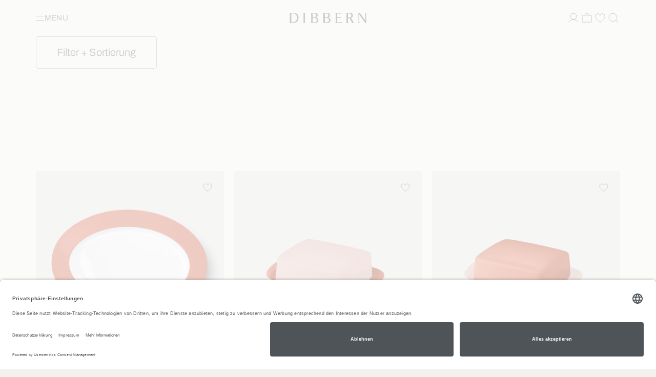

--- FILE ---
content_type: text/html; charset=UTF-8
request_url: https://www.dibbern.de/kollektionen-serien/solid-color/koralle/?ldtype=grid&_artperpage=64&listorderby=article.oxprice&listorder=desc&pgNr=0&cl=alist&searchparam=&cnid=00046128
body_size: 28786
content:
<!DOCTYPE html>
<html lang="de" >
<head>
<link rel="preconnect" href="//app.usercentrics.eu">
<link rel="preconnect" href="//api.usercentrics.eu">
<link rel="preconnect" href="//privacy-proxy.usercentrics.eu">
<link rel="preload" href="//app.usercentrics.eu/browser-ui/latest/loader.js" as="script">
<link rel="preload" href="//privacy-proxy.usercentrics.eu/latest/uc-block.bundle.js" as="script">
<script id="usercentrics-cmp" src="https://app.usercentrics.eu/browser-ui/latest/loader.js" data-settings-id="7uRs1xnaWXoraJ" async></script>
<!-- neuer Code -->
<script type="text/javascript">
    // create dataLayer
    window.dataLayer = window.dataLayer || [];

    function gtag() {
        dataLayer.push(arguments);
    }

    // set „denied" as default for both ad and analytics storage, as well as ad_user_data and ad_personalization,
    gtag("consent", "default", {
        ad_user_data: "denied",
        ad_personalization: "denied",
        ad_storage: "denied",
        analytics_storage: "denied",
        wait_for_update: 2000 // milliseconds to wait for update
    });
</script>
<!-- neuer Code -->
<!-- Google Tag Manager-->
<script>
        		 dataLayer.push({"pageType":"alist","categoryPath":"Kollektionen + Serien\/Solid Color\/Koralle","categoryTitle":"Koralle","category_sort":"","url-error_type":"","url-error_url":""}); dataLayer.push({"sku-list_oxid":["100_2022100016","100_2091300016","100_2091200016","100_2020900016","100_2002800016"],"sku-list_oxid_parent":["100_2022100016","100_2091300016","100_2091200016","100_2020900016","100_2002800016"],"sku-list_artnum":["2022100016","2091300016","2091200016","2020900016","2002800016"],"sku-list_artnum_parent":["2022100016","2091300016","2091200016","2020900016","2002800016"]});
				dataLayer.push({"session_multilang":"de","isCacheHit":false,"internal_traffic":false,"basket_quantity":"0","currentBasket":{"event":"viewCartCurrentBasket","eventCategory":"viewCartCurrentBasket","eventAction":"","eventLabel":"","eventValue":"","viewCartItems":[]},"currentBasket_value":0,"user_oxuserId":"","user_customerId":"","user_mailMd5":"","user_sha256":"","user_email":"","user_existingUser":"0","user_loginStatus":"0","user_newsletter":"0","user_gender":"F","user_birthday":""});
    </script>
<script>
        (function(w,d,s,l,i){
            w[l]=w[l]||[];
            w[l].push({'gtm.start':new Date().getTime(),event:'gtm.js'});
            var f=d.getElementsByTagName(s)[0],j=d.createElement(s),dl=l!='dataLayer'?'&l='+l:'';
            j.async=true;j.src='https://www.googletagmanager.com/gtm.js?id='+i+dl;
            j.setAttribute('data-cfasync', 'false');
            f.parentNode.insertBefore(j,f);
        })(window,document,'script','dataLayer','GTM-N85NZCM');
    </script>
<!-- End Google Tag Manager-->
<meta http-equiv="X-UA-Compatible" content="IE=edge"><meta name="viewport" id="Viewport" content="width=device-width, initial-scale=1, maximum-scale=1, minimum-scale=1, user-scalable=no, shrink-to-fit=no"><meta http-equiv="Content-Type" content="text/html; charset=UTF-8"><meta name="p:domain_verify" content="d284e4119b4faf8f12f21a6385c7cabd"/><title>DIBBERN Koralle</title><meta name="ROBOTS" content="INDEX, FOLLOW"><meta name="description" content="DIBBERN Koralle jetzt online kaufen ✓ Hochwertiges Porzellan ✓ Geschirr aus der hauseigenen Manufaktur ✓ made in Germany"> <meta property="og:site_name" content="https://www.dibbern.de/"><meta property="og:title" content="Dibbern | Koralle | online kaufen"><meta property="og:description" content="DIBBERN Koralle jetzt online kaufen ✓ Hochwertiges Porzellan ✓ Geschirr aus der hauseigenen Manufaktur ✓ made in Germany"><meta property="og:type" content="website"><meta property="og:image" content=""><meta property="og:url" content="https://www.dibbern.de/"><link rel="canonical" href="https://www.dibbern.de/kollektionen-serien/solid-color/koralle/"><link rel="alternate" hreflang="x-default" href="https://www.dibbern.de/kollektionen-serien/solid-color/koralle/?force_sid=nig8tpdgng7qpc779ijq4kbnr6"/><link rel="alternate" hreflang="de" href="https://www.dibbern.de/kollektionen-serien/solid-color/koralle/?force_sid=nig8tpdgng7qpc779ijq4kbnr6"/><link rel="alternate" hreflang="en" href="https://www.dibbern.de/en/kollektionen-serien/solid-color/brick/?force_sid=nig8tpdgng7qpc779ijq4kbnr6"/>
<link rel="shortcut icon" type="image/x-icon" href="https://www.dibbern.de/out/DIB/img/favicons/favicon.ico">
<link rel="icon" type="image/x-icon" href="https://www.dibbern.de/out/DIB/img/favicons/favicon.ico">
<link rel="icon" type="image/png" href="https://www.dibbern.de/out/DIB/img/favicons/favicon-16x16.png" sizes="16x16">
<link rel="icon" type="image/png" href="https://www.dibbern.de/out/DIB/img/favicons/favicon-32x32.png" sizes="32x32">
<link rel="icon" type="image/png" href="https://www.dibbern.de/out/DIB/img/favicons/android-chrome-48x48.png" sizes="48x48">
<link rel="icon" type="image/png" href="https://www.dibbern.de/out/DIB/img/favicons/android-chrome-192x192.png" sizes="192x192">
<link rel="icon" type="image/png" href="https://www.dibbern.de/out/DIB/img/favicons/android-chrome-256x256.png" sizes="256x256">
<link rel="icon" type="image/png" href="https://www.dibbern.de/out/DIB/img/favicons/android-chrome-512x512.png" sizes="512x512">
<link rel="apple-touch-icon" sizes="180x180" href="https://www.dibbern.de/out/DIB/img/favicons/apple-touch-icon.png">
<meta name="msapplication-TileImage" content="https://www.dibbern.de/out/DIB/img/favicons/mstile-144x144.png">
<meta name="msapplication-square70x70logo" content="https://www.dibbern.de/out/DIB/img/favicons/mstile-70x70.png">
<meta name="msapplication-square144x144logo" content="https://www.dibbern.de/out/DIB/img/favicons/mstile-144x144.png">
<meta name="msapplication-square150x150logo" content="https://www.dibbern.de/out/DIB/img/favicons/mstile-150x150.png">
<meta name="msapplication-wide310x150logo" content="https://www.dibbern.de/out/DIB/img/favicons/mstile-310x150.png">
<meta name="msapplication-square310x310logo" content="https://www.dibbern.de/out/DIB/img/favicons/mstile-310x310.png">
<link rel="manifest" href="https://www.dibbern.de/out/DIB/img/favicons/manifest.json">
<link rel="mask-icon" href="/safari-pinned-tab.svg" color="#5bbad5">
<meta name="msapplication-TileImage" content="https://www.dibbern.de/out/DIB/img/favicons/mstile-150x150.png">
<meta name="msapplication-config" content="https://www.dibbern.de/out/DIB/img/favicons/browserconfig.xml">
<meta name="theme-color" content="#ffffff"> <meta name="msapplication-navbutton-color" content="#0d6796"> <meta name="msapplication-tooltip" content="NOX"/>
<meta name="msapplication-starturl" content="https://www.dibbern.de/index.php?force_sid=nig8tpdgng7qpc779ijq4kbnr6&amp;"/>
<meta name="application-name" content="NOX"/>
<meta name="apple-mobile-web-app-title" content="NOX"/>
<link rel="stylesheet" type="text/css" href="https://static.dibbern.de/out/combined/css/nrcombined_b18d0e66fb87eab4ddd24e799bffcddd.css?1768744111" />
<script>
        function enderecoLoadAMSConfig() {
            window.EnderecoIntegrator.config.apiUrl = "https://www.dibbern.de/modules/endereco/endereco-oxid6-client/proxy/io.php";
            window.EnderecoIntegrator.config.apiKey = 'c4afb8bf9d29f98314007a411eaa89b215a3982429b84be118c0ff650bfef5e1';
            window.EnderecoIntegrator.config.remoteApiUrl = 'https://endereco-service.de/rpc/v1';
            window.EnderecoIntegrator.themeName = 'DIB';
            window.EnderecoIntegrator.defaultCountry = 'de';
            window.EnderecoIntegrator.defaultCountrySelect = true;
            window.EnderecoIntegrator.config.showDebugInfo = false;
            window.EnderecoIntegrator.config.trigger.onblur = true;
            window.EnderecoIntegrator.config.trigger.onsubmit = true;
            window.EnderecoIntegrator.config.ux.resumeSubmit = true;
            window.EnderecoIntegrator.config.ux.smartFill = false;
            window.EnderecoIntegrator.config.ux.checkExisting = true;
            window.EnderecoIntegrator.config.ux.changeFieldsOrder = true;;
            window.EnderecoIntegrator.config.ux.showEmailStatus = true;
            window.EnderecoIntegrator.config.ux.useStandardCss = true;
            window.EnderecoIntegrator.config.ux.allowCloseModal = true;
            window.EnderecoIntegrator.config.ux.confirmWithCheckbox = true;
            window.EnderecoIntegrator.config.ux.correctTranspositionedNames = false;
            window.EnderecoIntegrator.config.templates.primaryButtonClasses = 'btn btn-primary';
            window.EnderecoIntegrator.config.templates.secondaryButtonClasses = 'btn btn-secondary';
            window.EnderecoIntegrator.config.texts = {
                'popUpHeadline': 'Adresse pr&uuml;fen',
                'popUpSubline': 'Die eingegebene Adresse scheint nicht korrekt oder unvollständig zu sein. Bitte eine korrekte Adresse wählen.',
                'mistakeNoPredictionSubline': 'Ihre Adresse konnte nicht verifiziert werden. Bitte prüfen Sie Ihre Eingabe und ändern oder bestätigen sie.',
                'notFoundSubline': 'Ihre Adresse konnte nicht verifiziert werden. Bitte prüfen Sie Ihre Eingabe und ändern oder bestätigen sie.',
                'confirmMyAddressCheckbox': 'Ich bestätige, dass meine Adresse korrekt und zustellbar ist.',
                'yourInput': 'Ihre Eingabe:',
                'editYourInput': '(&auml;ndern)',
                'ourSuggestions': 'Unsere Vorschl&auml;ge:',
                'useSelected': 'Auswahl &uuml;bernehmen',
                'confirmAddress': 'Adresse bestätigen',
                'editAddress': 'Adresse bearbeiten',
                'warningText': 'Falsche Adressen können zu Problemen in der Zustellung führen und weitere Kosten verursachen.',
                'popupHeadlines': {
                    'general_address': 'Adresse pr&uuml;fen',
                    'billing_address': 'Rechnungsadresse pr&uuml;fen',
                    'shipping_address': 'Lieferadresse pr&uuml;fen'
                },
                'statuses': {
                    'email_not_correct': 'Die E-Mail Adresse scheint nicht korrekt zu sein',
                    'email_cant_receive': 'Das E-Mail Postfach ist nicht erreichbar',
                    'email_syntax_error': 'Prüfen Sie die Schreibweise',
                    'email_no_mx': 'Die E-Mail Adresse existiert nicht. Prüfen Sie die Schreibweise.',
                    'building_number_is_missing': 'Keine Hausnummer enthalten.',
                    'building_number_not_found': 'Diese Hausnummer wurde nicht gefunden.',
                    'street_name_needs_correction': 'Die Schreibweise der Straße ist fehlerhaft.',
                    'locality_needs_correction': 'Die Schreibweise des Ortes ist fehlerhaft.',
                    'postal_code_needs_correction': 'Die PLZ ist ungültig.',
                    'country_code_needs_correction': 'Die eingegebene Adresse wurde in einem anderen Land gefunden.'
                }
            };
            window.EnderecoIntegrator.activeServices = {
                ams: true,
                emailService: true,
                personService: true            }

            window.EnderecoIntegrator.countryCodeToNameMapping = JSON.parse('{"ME":"Montenegro","GG":"Guernsey","AF":"Afghanistan","AL":"Albanien","DZ":"Algerien","GS":"S\u00fcdgeorgien und die S\u00fcdlichen Sandwichinseln","AS":"Amerikanisch Samoa","AD":"Andorra","AO":"Angola","AI":"Anguilla","AQ":"Antarktis","AG":"Antigua und Barbuda","AR":"Argentinien","AM":"Armenien","AW":"Aruba","AU":"Australien","AZ":"Aserbaidschan","BS":"Bahamas","BH":"Bahrain","BD":"Bangladesch","BB":"Barbados","BY":"Wei\u00dfrussland","BZ":"Belize","BJ":"Benin","BM":"Bermuda","BT":"Bhutan","BO":"Bolivien","BA":"Bosnien und Herzegowina","BW":"Botsuana","BV":"Bouvetinsel","BR":"Brasilien","IO":"Britisches Territorium im Indischen Ozean","BN":"Brunei Darussalam","BG":"Bulgarien","BF":"Burkina Faso","BI":"Burundi","KH":"Kambodscha","CM":"Kamerun","CA":"Kanada","CV":"Kap Verde","KY":"Kaimaninseln","CF":"Zentralafrikanische Republik","TD":"Tschad","CL":"Chile","CN":"China","CX":"Weihnachtsinsel","CC":"Kokosinseln (Keelinginseln)","CO":"Kolumbien","KM":"Komoren","CG":"Kongo","CK":"Cookinseln","CR":"Costa Rica","CD":"Kongo, Dem. Rep.","CI":"Cote d\u00b4Ivoire","HR":"Kroatien","CU":"Kuba","CY":"Zypern","CZ":"Tschechische Republik","DK":"D\u00e4nemark","DJ":"Dschibuti","DM":"Dominica","DO":"Dominikanische Republik","TL":"Timor-Leste","EC":"Ecuador","EG":"\u00c4gypten","SV":"El Salvador","GQ":"\u00c4quatorialguinea","ER":"Eritrea","EE":"Estland","ET":"\u00c4thiopien","FK":"Falklandinseln (Malwinen)","FO":"F\u00e4r\u00f6er","FJ":"Fidschi","GF":"Franz\u00f6sisch Guiana","PF":"Franz\u00f6sisch-Polynesien","TF":"Franz\u00f6sische S\u00fcdgebiete","GA":"Gabun","GM":"Gambia","GE":"Georgien","GH":"Ghana","GI":"Gibraltar","GL":"Gr\u00f6nland","GD":"Grenada","GP":"Guadeloupe","GU":"Guam","GT":"Guatemala","GN":"Guinea","GW":"Guinea-Bissau","GY":"Guyana","HT":"Haiti","HM":"Heard Insel und McDonald Inseln","HN":"Honduras","HK":"Hong Kong","HU":"Ungarn","IS":"Island","IN":"Indien","ID":"Indonesien","IR":"Iran","IQ":"Irak","IL":"Israel","JM":"Jamaika","JP":"Japan","JO":"Jordanien","KZ":"Kasachstan","KE":"Kenia","KI":"Kiribati","KP":"Nordkorea","KR":"S\u00fcdkorea","KW":"Kuwait","KG":"Kirgisistan","LA":"Laos","LV":"Lettland","LB":"Libanon","LS":"Lesotho","LR":"Liberia","LY":"Libyen","LT":"Litauen","MO":"Macao","MK":"Mazedonien","MG":"Madagaskar","MW":"Malawi","MY":"Malaysia","MV":"Malediven","ML":"Mali","MT":"Malta","MH":"Marshallinseln","MQ":"Martinique","MR":"Mauretanien","MU":"Mauritius","YT":"Mayotte","MX":"Mexiko","FM":"Mikronesien, F\u00f6derierte Staaten von","MD":"Moldau","MC":"Monaco","MN":"Mongolei","MS":"Montserrat","MA":"Marokko","MZ":"Mosambik","MM":"Myanmar","NA":"Namibia","NR":"Nauru","NP":"Nepal","AN":"Niederl\u00e4ndische Antillen","NC":"Neukaledonien","NZ":"Neuseeland","NI":"Nicaragua","NE":"Niger","NG":"Nigeria","NU":"Niue","NF":"Norfolkinsel","MP":"N\u00f6rdliche Marianen","NO":"Norwegen","OM":"Oman","PK":"Pakistan","PW":"Palau","PA":"Panama","PG":"Papua-Neuguinea","PY":"Paraguay","PE":"Peru","PH":"Philippinen","PN":"Pitcairn","PL":"Polen","PR":"Puerto Rico","QA":"Katar","RE":"R\u00e9union","RO":"Rum\u00e4nien","RU":"Russische F\u00f6deration","RW":"Ruanda","KN":"St. Kitts und Nevis","LC":"St. Lucia","VC":"St. Vincent und die Grenadinen","WS":"Samoa","SM":"San Marino","ST":"Sao Tome und Principe","SA":"Saudi-Arabien","SN":"Senegal","RS":"Serbien","SC":"Seychellen","SL":"Sierra Leone","SG":"Singapur","SK":"Slowakei","SI":"Slowenien","SB":"Salomonen","SO":"Somalia","ZA":"S\u00fcdafrika","LK":"Sri Lanka","SH":"Saint Helena","PM":"Saint Pierre und Miquelon","SD":"Sudan","SR":"Suriname","SJ":"Svalbard und Jan Mayen","SZ":"Swasiland","SY":"Syrien","TW":"Republik China (Taiwan)","TJ":"Tadschikistan","TZ":"Tansania","TH":"Thailand","TG":"Togo","TK":"Tokelau","TO":"Tonga","TT":"Trinidad und Tobago","TN":"Tunesien","TR":"T\u00fcrkei","TM":"Turkmenistan","TC":"Turks- und Caicosinseln","TV":"Tuvalu","UG":"Uganda","UA":"Ukraine","AE":"Vereinigte Arabische Emirate","US":"Vereinigte Staaten von Amerika","UM":"United States Minor Outlying Islands","UY":"Uruguay","BL":"Saint-Barth\u00e9lemy","UZ":"Usbekistan","VU":"Vanuatu","VA":"Heiliger Stuhl (Vatikanstadt)","PS":"Pal\u00e4stinische Gebiete","VE":"Venezuela","VN":"Vietnam","VG":"Britische Jungferninseln","VI":"Amerikanische Jungferninseln","JE":"Jersey","WF":"Wallis und Futuna","EH":"Westsahara","YE":"Jemen","IM":"Isle of Man","ZM":"Sambia","ZW":"Simbabwe","DE":"Deutschland","AT":"\u00d6sterreich","CH":"Schweiz","LI":"Liechtenstein","IT":"Italien","LU":"Luxemburg","FR":"Frankreich","SE":"Schweden","FI":"Finnland","GB":"Gro\u00dfbritannien","AX":"\u00c5land Inseln","IE":"Irland","NL":"Niederlande","BE":"Belgien","PT":"Portugal","MF":"Saint-Martin","ES":"Spanien","GR":"Griechenland"}');
            window.EnderecoIntegrator.countryMapping = JSON.parse('{"ME":"56d308a822c18e106.3ba59048","GG":"56d308a822c18e106.3ba59099","AF":"8f241f11095306451.36998225","AL":"8f241f110953265a5.25286134","DZ":"8f241f1109533b943.50287900","GS":"8f241f1109533b943.50287999","AS":"8f241f1109534f8c7.80349931","AD":"8f241f11095363464.89657222","AO":"8f241f11095377d33.28678901","AI":"8f241f11095392e41.74397491","AQ":"8f241f110953a8d10.29474848","AG":"8f241f110953be8f2.56248134","AR":"8f241f110953d2fb0.54260547","AM":"8f241f110953e7993.88180360","AW":"8f241f110953facc6.31621036","AU":"8f241f11095410f38.37165361","AZ":"8f241f1109543cf47.17877015","BS":"8f241f11095451379.72078871","BH":"8f241f110954662e3.27051654","BD":"8f241f1109547ae49.60154431","BB":"8f241f11095497083.21181725","BY":"8f241f110954ac5b9.63105203","BZ":"8f241f110954d3621.45362515","BJ":"8f241f110954ea065.41455848","BM":"8f241f110954fee13.50011948","BT":"8f241f11095513ca0.75349731","BO":"8f241f1109552aee2.91004965","BA":"8f241f1109553f902.06960438","BW":"8f241f11095554834.54199483","BV":"8f241f1109556dd57.84292282","BR":"8f241f11095592407.89986143","IO":"8f241f110955a7644.68859180","BN":"8f241f110955bde61.63256042","BG":"8f241f110955d3260.55487539","BF":"8f241f110955ea7c8.36762654","BI":"8f241f110956004d5.11534182","KH":"8f241f110956175f9.81682035","CM":"8f241f11095632828.20263574","CA":"8f241f11095649d18.02676059","CV":"8f241f1109565e671.48876354","KY":"8f241f11095673248.50405852","CF":"8f241f1109568a509.03566030","TD":"8f241f1109569d4c2.42800039","CL":"8f241f110956b3ea7.11168270","CN":"8f241f110956c8860.37981845","CX":"8f241f110956df6b2.52283428","CC":"8f241f110956f54b4.26327849","CO":"8f241f1109570a1e3.69772638","KM":"8f241f1109571f018.46251535","CG":"8f241f11095732184.72771986","CK":"8f241f11095746a92.94878441","CR":"8f241f1109575d708.20084150","CD":"8f241f1109575d708.20084199","CI":"8f241f11095771f76.87904122","HR":"8f241f11095789a04.65154246","CU":"8f241f1109579ef49.91803242","CY":"8f241f110957b6896.52725150","CZ":"8f241f110957cb457.97820918","DK":"8f241f110957e6ef8.56458418","DJ":"8f241f110957fd356.02918645","DM":"8f241f11095811ea5.84717844","DO":"8f241f11095825bf2.61063355","TL":"8f241f11095839323.86755169","EC":"8f241f1109584d512.06663789","EG":"8f241f11095861fb7.55278256","SV":"8f241f110958736a9.06061237","GQ":"8f241f1109588d077.74284490","ER":"8f241f110958a2216.38324531","EE":"8f241f110958b69e4.93886171","ET":"8f241f110958caf67.08982313","FK":"8f241f110958e2cc3.90770249","FO":"8f241f110958f7ba4.96908065","FJ":"8f241f1109590d226.07938729","GF":"8f241f1109594fcb1.79441780","PF":"8f241f110959636f5.71476354","TF":"8f241f110959784a3.34264829","GA":"8f241f11095994cb6.59353392","GM":"8f241f110959ace77.17379319","GE":"8f241f110959c2341.01830199","GH":"8f241f110959e96b3.05752152","GI":"8f241f110959fdde0.68919405","GL":"8f241f11095a29f47.04102343","GD":"8f241f11095a3f195.88886789","GP":"8f241f11095a52578.45413493","GU":"8f241f11095a717b3.68126681","GT":"8f241f11095a870a5.42235635","GN":"8f241f11095a9bf82.19989557","GW":"8f241f11095ab2b56.83049280","GY":"8f241f11095ac9d30.56640429","HT":"8f241f11095aebb06.34405179","HM":"8f241f11095aff2c3.98054755","HN":"8f241f11095b13f57.56022305","HK":"8f241f11095b29021.49657118","HU":"8f241f11095b3e016.98213173","IS":"8f241f11095b55846.26192602","IN":"8f241f11095b6bb86.01364904","ID":"8f241f11095b80526.59927631","IR":"8f241f11095b94476.05195832","IQ":"8f241f11095bad5b2.42645724","IL":"8f241f11095bd65e1.59459683","JM":"8f241f11095bfe834.63390185","JP":"8f241f11095c11d43.73419747","JO":"8f241f11095c2b304.75906962","KZ":"8f241f11095c3e2d1.36714463","KE":"8f241f11095c5b8e8.66333679","KI":"8f241f11095c6e184.21450618","KP":"8f241f11095c87284.37982544","KR":"8f241f11095c9de64.01275726","KW":"8f241f11095cb1546.46652174","KG":"8f241f11095cc7ef5.28043767","LA":"8f241f11095cdccd5.96388808","LV":"8f241f11095cf2ea6.73925511","LB":"8f241f11095d07d87.58986129","LS":"8f241f11095d1c9b2.21548132","LR":"8f241f11095d2fd28.91858908","LY":"8f241f11095d46188.64679605","LT":"8f241f11095d6ffa8.86593236","MO":"8f241f11095d9c1b2.13577033","MK":"8f241f11095db2291.58912887","MG":"8f241f11095dccf17.06266806","MW":"8f241f11095de2119.60795833","MY":"8f241f11095df78a8.44559506","MV":"8f241f11095e0c6c9.43746477","ML":"8f241f11095e24006.17141715","MT":"8f241f11095e36eb3.69050509","MH":"8f241f11095e4e338.26817244","MQ":"8f241f11095e631e1.29476484","MR":"8f241f11095e7bff9.09518271","MU":"8f241f11095e90a81.01156393","YT":"8f241f11095ea6249.81474246","MX":"8f241f11095ebf3a6.86388577","FM":"8f241f11095ed4902.49276197","MD":"8f241f11095ee9923.85175653","MC":"8f241f11095f00d65.30318330","MN":"8f241f11095f160c9.41059441","MS":"8f241f11095f314f5.05830324","MA":"8f241f11096006828.49285591","MZ":"8f241f1109601b419.55269691","MM":"8f241f11096030af5.65449043","NA":"8f241f11096046575.31382060","NR":"8f241f1109605b1f4.20574895","NP":"8f241f1109607a9e7.03486450","AN":"8f241f110960aeb64.09757010","NC":"8f241f110960c3e97.21901471","NZ":"8f241f110960d8e58.96466103","NI":"8f241f110960ec345.71805056","NE":"8f241f11096101a79.70513227","NG":"8f241f11096116744.92008092","NU":"8f241f1109612dc68.63806992","NF":"8f241f110961442c2.82573898","MP":"8f241f11096162678.71164081","NO":"8f241f11096176795.61257067","OM":"8f241f1109618d825.87661926","PK":"8f241f110961a2401.59039740","PW":"8f241f110961b7729.14290490","PA":"8f241f110961cc384.18166560","PG":"8f241f110961e3538.78435307","PY":"8f241f110961f9d61.52794273","PE":"8f241f1109620b245.16261506","PH":"8f241f1109621faf8.40135556","PN":"8f241f11096234d62.44125992","PL":"8f241f1109624d3f8.50953605","PR":"8f241f11096279a22.50582479","QA":"8f241f1109628f903.51478291","RE":"8f241f110962a3ec5.65857240","RO":"8f241f110962c3007.60363573","RU":"8f241f110962e40e6.75062153","RW":"8f241f110962f8615.93666560","KN":"8f241f110963177a7.49289900","LC":"8f241f1109632fab4.68646740","VC":"8f241f110963443c3.29598809","WS":"8f241f11096359986.06476221","SM":"8f241f11096375757.44126946","ST":"8f241f1109639b8c4.57484984","SA":"8f241f110963b9b20.41500709","SN":"8f241f110963d9962.36307144","RS":"8f241f110963f98d8.68428379","SC":"8f241f11096418496.77253079","SL":"8f241f11096436968.69551351","SG":"8f241f11096456a48.79608805","SK":"8f241f1109647a265.29938154","SI":"8f241f11096497149.85116254","SB":"8f241f110964b7bf9.49501835","SO":"8f241f110964d5f29.11398308","ZA":"8f241f110964f2623.74976876","LK":"8f241f11096531330.03198083","SH":"8f241f1109654dca4.99466434","PM":"8f241f1109656cde9.10816078","SD":"8f241f1109658cbe5.08293991","SR":"8f241f110965c7347.75108681","SJ":"8f241f110965eb7b7.26149742","SZ":"8f241f1109660c113.62780718","SY":"8f241f1109666b7f3.81435898","TW":"8f241f11096687ec7.58824735","TJ":"8f241f110966a54d1.43798997","TZ":"8f241f110966c3a75.68297960","TH":"8f241f11096707e08.60512709","TG":"8f241f110967241e1.34925220","TK":"8f241f11096742565.72138875","TO":"8f241f11096762b31.03069244","TT":"8f241f1109677ed23.84886671","TN":"8f241f1109679d988.46004322","TR":"8f241f110967bba40.88233204","TM":"8f241f110967d8f65.52699796","TC":"8f241f110967f73f8.13141492","TV":"8f241f1109680ec30.97426963","UG":"8f241f11096823019.47846368","UA":"8f241f110968391d2.37199812","AE":"8f241f1109684bf15.63071279","US":"8f241f11096877ac0.98748826","UM":"8f241f11096894977.41239553","UY":"8f241f110968a7cc9.56710143","BL":"8f241f110968a7cc9.56710199","UZ":"8f241f110968bec45.44161857","VU":"8f241f110968d3f03.13630334","VA":"8f241f110968ebc30.63792746","PS":"8f241f110968ebc30.63792799","VE":"8f241f11096902d92.14742486","VN":"8f241f11096919d00.92534927","VG":"8f241f1109692fc04.15216034","VI":"8f241f11096944468.61956573","JE":"8f241f11096944468.61956599","WF":"8f241f110969598c8.76966113","EH":"8f241f1109696e4e9.33006292","YE":"8f241f11096982354.73448958","IM":"8f241f11096982354.73448999","ZM":"8f241f110969c34a2.42564730","ZW":"8f241f110969da699.04185888","DE":"a7c40f631fc920687.20179984","AT":"a7c40f6320aeb2ec2.72885259","CH":"a7c40f6321c6f6109.43859248","LI":"a7c40f6322d842ae3.83331920","IT":"a7c40f6323c4bfb36.59919433","LU":"a7c40f63264309e05.58576680","FR":"a7c40f63272a57296.32117580","SE":"a7c40f632848c5217.53322339","FI":"a7c40f63293c19d65.37472814","GB":"a7c40f632a0804ab5.18804076","AX":"a7c40f632a0804ab5.18804099","IE":"a7c40f632be4237c2.48517912","NL":"a7c40f632cdd63c52.64272623","BE":"a7c40f632e04633c9.47194042","PT":"a7c40f632f65bd8e2.84963272","MF":"a7c40f632f65bd8e2.84963299","ES":"a7c40f633038cd578.22975442","GR":"a7c40f633114e8fc6.25257477"}');
            window.EnderecoIntegrator.countryMappingReverse = JSON.parse('{"56d308a822c18e106.3ba59048":"ME","56d308a822c18e106.3ba59099":"GG","8f241f11095306451.36998225":"AF","8f241f110953265a5.25286134":"AL","8f241f1109533b943.50287900":"DZ","8f241f1109533b943.50287999":"GS","8f241f1109534f8c7.80349931":"AS","8f241f11095363464.89657222":"AD","8f241f11095377d33.28678901":"AO","8f241f11095392e41.74397491":"AI","8f241f110953a8d10.29474848":"AQ","8f241f110953be8f2.56248134":"AG","8f241f110953d2fb0.54260547":"AR","8f241f110953e7993.88180360":"AM","8f241f110953facc6.31621036":"AW","8f241f11095410f38.37165361":"AU","8f241f1109543cf47.17877015":"AZ","8f241f11095451379.72078871":"BS","8f241f110954662e3.27051654":"BH","8f241f1109547ae49.60154431":"BD","8f241f11095497083.21181725":"BB","8f241f110954ac5b9.63105203":"BY","8f241f110954d3621.45362515":"BZ","8f241f110954ea065.41455848":"BJ","8f241f110954fee13.50011948":"BM","8f241f11095513ca0.75349731":"BT","8f241f1109552aee2.91004965":"BO","8f241f1109553f902.06960438":"BA","8f241f11095554834.54199483":"BW","8f241f1109556dd57.84292282":"BV","8f241f11095592407.89986143":"BR","8f241f110955a7644.68859180":"IO","8f241f110955bde61.63256042":"BN","8f241f110955d3260.55487539":"BG","8f241f110955ea7c8.36762654":"BF","8f241f110956004d5.11534182":"BI","8f241f110956175f9.81682035":"KH","8f241f11095632828.20263574":"CM","8f241f11095649d18.02676059":"CA","8f241f1109565e671.48876354":"CV","8f241f11095673248.50405852":"KY","8f241f1109568a509.03566030":"CF","8f241f1109569d4c2.42800039":"TD","8f241f110956b3ea7.11168270":"CL","8f241f110956c8860.37981845":"CN","8f241f110956df6b2.52283428":"CX","8f241f110956f54b4.26327849":"CC","8f241f1109570a1e3.69772638":"CO","8f241f1109571f018.46251535":"KM","8f241f11095732184.72771986":"CG","8f241f11095746a92.94878441":"CK","8f241f1109575d708.20084150":"CR","8f241f1109575d708.20084199":"CD","8f241f11095771f76.87904122":"CI","8f241f11095789a04.65154246":"HR","8f241f1109579ef49.91803242":"CU","8f241f110957b6896.52725150":"CY","8f241f110957cb457.97820918":"CZ","8f241f110957e6ef8.56458418":"DK","8f241f110957fd356.02918645":"DJ","8f241f11095811ea5.84717844":"DM","8f241f11095825bf2.61063355":"DO","8f241f11095839323.86755169":"TL","8f241f1109584d512.06663789":"EC","8f241f11095861fb7.55278256":"EG","8f241f110958736a9.06061237":"SV","8f241f1109588d077.74284490":"GQ","8f241f110958a2216.38324531":"ER","8f241f110958b69e4.93886171":"EE","8f241f110958caf67.08982313":"ET","8f241f110958e2cc3.90770249":"FK","8f241f110958f7ba4.96908065":"FO","8f241f1109590d226.07938729":"FJ","8f241f1109594fcb1.79441780":"GF","8f241f110959636f5.71476354":"PF","8f241f110959784a3.34264829":"TF","8f241f11095994cb6.59353392":"GA","8f241f110959ace77.17379319":"GM","8f241f110959c2341.01830199":"GE","8f241f110959e96b3.05752152":"GH","8f241f110959fdde0.68919405":"GI","8f241f11095a29f47.04102343":"GL","8f241f11095a3f195.88886789":"GD","8f241f11095a52578.45413493":"GP","8f241f11095a717b3.68126681":"GU","8f241f11095a870a5.42235635":"GT","8f241f11095a9bf82.19989557":"GN","8f241f11095ab2b56.83049280":"GW","8f241f11095ac9d30.56640429":"GY","8f241f11095aebb06.34405179":"HT","8f241f11095aff2c3.98054755":"HM","8f241f11095b13f57.56022305":"HN","8f241f11095b29021.49657118":"HK","8f241f11095b3e016.98213173":"HU","8f241f11095b55846.26192602":"IS","8f241f11095b6bb86.01364904":"IN","8f241f11095b80526.59927631":"ID","8f241f11095b94476.05195832":"IR","8f241f11095bad5b2.42645724":"IQ","8f241f11095bd65e1.59459683":"IL","8f241f11095bfe834.63390185":"JM","8f241f11095c11d43.73419747":"JP","8f241f11095c2b304.75906962":"JO","8f241f11095c3e2d1.36714463":"KZ","8f241f11095c5b8e8.66333679":"KE","8f241f11095c6e184.21450618":"KI","8f241f11095c87284.37982544":"KP","8f241f11095c9de64.01275726":"KR","8f241f11095cb1546.46652174":"KW","8f241f11095cc7ef5.28043767":"KG","8f241f11095cdccd5.96388808":"LA","8f241f11095cf2ea6.73925511":"LV","8f241f11095d07d87.58986129":"LB","8f241f11095d1c9b2.21548132":"LS","8f241f11095d2fd28.91858908":"LR","8f241f11095d46188.64679605":"LY","8f241f11095d6ffa8.86593236":"LT","8f241f11095d9c1b2.13577033":"MO","8f241f11095db2291.58912887":"MK","8f241f11095dccf17.06266806":"MG","8f241f11095de2119.60795833":"MW","8f241f11095df78a8.44559506":"MY","8f241f11095e0c6c9.43746477":"MV","8f241f11095e24006.17141715":"ML","8f241f11095e36eb3.69050509":"MT","8f241f11095e4e338.26817244":"MH","8f241f11095e631e1.29476484":"MQ","8f241f11095e7bff9.09518271":"MR","8f241f11095e90a81.01156393":"MU","8f241f11095ea6249.81474246":"YT","8f241f11095ebf3a6.86388577":"MX","8f241f11095ed4902.49276197":"FM","8f241f11095ee9923.85175653":"MD","8f241f11095f00d65.30318330":"MC","8f241f11095f160c9.41059441":"MN","8f241f11095f314f5.05830324":"MS","8f241f11096006828.49285591":"MA","8f241f1109601b419.55269691":"MZ","8f241f11096030af5.65449043":"MM","8f241f11096046575.31382060":"NA","8f241f1109605b1f4.20574895":"NR","8f241f1109607a9e7.03486450":"NP","8f241f110960aeb64.09757010":"AN","8f241f110960c3e97.21901471":"NC","8f241f110960d8e58.96466103":"NZ","8f241f110960ec345.71805056":"NI","8f241f11096101a79.70513227":"NE","8f241f11096116744.92008092":"NG","8f241f1109612dc68.63806992":"NU","8f241f110961442c2.82573898":"NF","8f241f11096162678.71164081":"MP","8f241f11096176795.61257067":"NO","8f241f1109618d825.87661926":"OM","8f241f110961a2401.59039740":"PK","8f241f110961b7729.14290490":"PW","8f241f110961cc384.18166560":"PA","8f241f110961e3538.78435307":"PG","8f241f110961f9d61.52794273":"PY","8f241f1109620b245.16261506":"PE","8f241f1109621faf8.40135556":"PH","8f241f11096234d62.44125992":"PN","8f241f1109624d3f8.50953605":"PL","8f241f11096279a22.50582479":"PR","8f241f1109628f903.51478291":"QA","8f241f110962a3ec5.65857240":"RE","8f241f110962c3007.60363573":"RO","8f241f110962e40e6.75062153":"RU","8f241f110962f8615.93666560":"RW","8f241f110963177a7.49289900":"KN","8f241f1109632fab4.68646740":"LC","8f241f110963443c3.29598809":"VC","8f241f11096359986.06476221":"WS","8f241f11096375757.44126946":"SM","8f241f1109639b8c4.57484984":"ST","8f241f110963b9b20.41500709":"SA","8f241f110963d9962.36307144":"SN","8f241f110963f98d8.68428379":"RS","8f241f11096418496.77253079":"SC","8f241f11096436968.69551351":"SL","8f241f11096456a48.79608805":"SG","8f241f1109647a265.29938154":"SK","8f241f11096497149.85116254":"SI","8f241f110964b7bf9.49501835":"SB","8f241f110964d5f29.11398308":"SO","8f241f110964f2623.74976876":"ZA","8f241f11096531330.03198083":"LK","8f241f1109654dca4.99466434":"SH","8f241f1109656cde9.10816078":"PM","8f241f1109658cbe5.08293991":"SD","8f241f110965c7347.75108681":"SR","8f241f110965eb7b7.26149742":"SJ","8f241f1109660c113.62780718":"SZ","8f241f1109666b7f3.81435898":"SY","8f241f11096687ec7.58824735":"TW","8f241f110966a54d1.43798997":"TJ","8f241f110966c3a75.68297960":"TZ","8f241f11096707e08.60512709":"TH","8f241f110967241e1.34925220":"TG","8f241f11096742565.72138875":"TK","8f241f11096762b31.03069244":"TO","8f241f1109677ed23.84886671":"TT","8f241f1109679d988.46004322":"TN","8f241f110967bba40.88233204":"TR","8f241f110967d8f65.52699796":"TM","8f241f110967f73f8.13141492":"TC","8f241f1109680ec30.97426963":"TV","8f241f11096823019.47846368":"UG","8f241f110968391d2.37199812":"UA","8f241f1109684bf15.63071279":"AE","8f241f11096877ac0.98748826":"US","8f241f11096894977.41239553":"UM","8f241f110968a7cc9.56710143":"UY","8f241f110968a7cc9.56710199":"BL","8f241f110968bec45.44161857":"UZ","8f241f110968d3f03.13630334":"VU","8f241f110968ebc30.63792746":"VA","8f241f110968ebc30.63792799":"PS","8f241f11096902d92.14742486":"VE","8f241f11096919d00.92534927":"VN","8f241f1109692fc04.15216034":"VG","8f241f11096944468.61956573":"VI","8f241f11096944468.61956599":"JE","8f241f110969598c8.76966113":"WF","8f241f1109696e4e9.33006292":"EH","8f241f11096982354.73448958":"YE","8f241f11096982354.73448999":"IM","8f241f110969c34a2.42564730":"ZM","8f241f110969da699.04185888":"ZW","a7c40f631fc920687.20179984":"DE","a7c40f6320aeb2ec2.72885259":"AT","a7c40f6321c6f6109.43859248":"CH","a7c40f6322d842ae3.83331920":"LI","a7c40f6323c4bfb36.59919433":"IT","a7c40f63264309e05.58576680":"LU","a7c40f63272a57296.32117580":"FR","a7c40f632848c5217.53322339":"SE","a7c40f63293c19d65.37472814":"FI","a7c40f632a0804ab5.18804076":"GB","a7c40f632a0804ab5.18804099":"AX","a7c40f632be4237c2.48517912":"IE","a7c40f632cdd63c52.64272623":"NL","a7c40f632e04633c9.47194042":"BE","a7c40f632f65bd8e2.84963272":"PT","a7c40f632f65bd8e2.84963299":"MF","a7c40f633038cd578.22975442":"ES","a7c40f633114e8fc6.25257477":"GR"}');

            window.EnderecoIntegrator.subdivisionCodeToNameMapping = JSON.parse('{"US-AA":"Armed Forces Americas","CA-AB":"Alberta","US-AE":"Armed Forces","US-AK":"Alaska","US-AL":"Alabama","US-AP":"Armed Forces Pacific","US-AR":"Arkansas","US-AS":"Amerikanisch-Samoa","US-AZ":"Arizona","CA-BC":"Britisch-Kolumbien","US-CA":"Kalifornien","US-CO":"Colorado","US-CT":"Connecticut","US-DC":"District of Columbia","US-DE":"Delaware","US-FL":"Florida","US-FM":"F\u00f6derierten Staaten von Mikronesien","US-GA":"Georgia","US-GU":"Guam","US-HI":"Hawaii","US-IA":"Iowa","US-ID":"Idaho","US-IL":"Illinois","US-IN":"Indiana","US-KS":"Kansas","US-KY":"Kentucky","US-LA":"Louisiana","US-MA":"Massachusetts","CA-MB":"Manitoba","US-MD":"Maryland","US-ME":"Maine","US-MH":"Marshallinseln","US-MI":"Michigan","US-MN":"Minnesota","US-MO":"Missouri","US-MP":"N\u00f6rdlichen Marianen","US-MS":"Mississippi","US-MT":"Montana","CA-NB":"Neubraunschweig","US-NC":"North Carolina","US-ND":"North Dakota","US-NE":"Nebraska","CA-NF":"Neufundland und Labrador","US-NH":"New Hampshire","US-NJ":"New Jersey","US-NM":"Neumexiko","CA-NS":"Nova Scotia","CA-NT":"Nordwest-Territorien","CA-NU":"Nunavut","US-NV":"Nevada","US-NY":"New York","US-OH":"Ohio","US-OK":"Oklahoma","CA-ON":"Ontario","US-OR":"Oregon","US-PA":"Pennsylvania","CA-PE":"Prince Edward Island","US-PR":"Puerto Rico","US-PW":"Palau","CA-QC":"Quebec","US-RI":"Rhode Island","US-SC":"S\u00fcdkarolina","US-SD":"S\u00fcddakota","CA-SK":"Saskatchewan","US-TN":"Tennessee","US-TX":"Texas","US-UT":"Utah","US-VA":"Virginia","US-VI":"Jungferninseln","US-VT":"Vermont","US-WA":"Washington","US-WI":"Wisconsin","US-WV":"West Virginia","US-WY":"Wyoming","CA-YK":"Yukon"}');
            window.EnderecoIntegrator.subdivisionMapping = JSON.parse('{"US-AA":"AA","CA-AB":"AB","US-AE":"AE","US-AK":"AK","US-AL":"AL","US-AP":"AP","US-AR":"AR","US-AS":"AS","US-AZ":"AZ","CA-BC":"BC","US-CA":"CA","US-CO":"CO","US-CT":"CT","US-DC":"DC","US-DE":"DE","US-FL":"FL","US-FM":"FM","US-GA":"GA","US-GU":"GU","US-HI":"HI","US-IA":"IA","US-ID":"ID","US-IL":"IL","US-IN":"IN","US-KS":"KS","US-KY":"KY","US-LA":"LA","US-MA":"MA","CA-MB":"MB","US-MD":"MD","US-ME":"ME","US-MH":"MH","US-MI":"MI","US-MN":"MN","US-MO":"MO","US-MP":"MP","US-MS":"MS","US-MT":"MT","CA-NB":"NB","US-NC":"NC","US-ND":"ND","US-NE":"NE","CA-NF":"NF","US-NH":"NH","US-NJ":"NJ","US-NM":"NM","CA-NS":"NS","CA-NT":"NT","CA-NU":"NU","US-NV":"NV","US-NY":"NY","US-OH":"OH","US-OK":"OK","CA-ON":"ON","US-OR":"OR","US-PA":"PA","CA-PE":"PE","US-PR":"PR","US-PW":"PW","CA-QC":"QC","US-RI":"RI","US-SC":"SC","US-SD":"SD","CA-SK":"SK","US-TN":"TN","US-TX":"TX","US-UT":"UT","US-VA":"VA","US-VI":"VI","US-VT":"VT","US-WA":"WA","US-WI":"WI","US-WV":"WV","US-WY":"WY","CA-YK":"YK"}');
            window.EnderecoIntegrator.subdivisionMappingReverse = JSON.parse('{"AA-AA":"US-AA","AB-AB":"CA-AB","AE-AE":"US-AE","AK-AK":"US-AK","AL-AL":"US-AL","AP-AP":"US-AP","AR-AR":"US-AR","AS-AS":"US-AS","AZ-AZ":"US-AZ","BC-BC":"CA-BC","CA-CA":"US-CA","CO-CO":"US-CO","CT-CT":"US-CT","DC-DC":"US-DC","DE-DE":"US-DE","FL-FL":"US-FL","FM-FM":"US-FM","GA-GA":"US-GA","GU-GU":"US-GU","HI-HI":"US-HI","IA-IA":"US-IA","ID-ID":"US-ID","IL-IL":"US-IL","IN-IN":"US-IN","KS-KS":"US-KS","KY-KY":"US-KY","LA-LA":"US-LA","MA-MA":"US-MA","MB-MB":"CA-MB","MD-MD":"US-MD","ME-ME":"US-ME","MH-MH":"US-MH","MI-MI":"US-MI","MN-MN":"US-MN","MO-MO":"US-MO","MP-MP":"US-MP","MS-MS":"US-MS","MT-MT":"US-MT","NB-NB":"CA-NB","NC-NC":"US-NC","ND-ND":"US-ND","NE-NE":"US-NE","NF-NF":"CA-NF","NH-NH":"US-NH","NJ-NJ":"US-NJ","NM-NM":"US-NM","NS-NS":"CA-NS","NT-NT":"CA-NT","NU-NU":"CA-NU","NV-NV":"US-NV","NY-NY":"US-NY","OH-OH":"US-OH","OK-OK":"US-OK","ON-ON":"CA-ON","OR-OR":"US-OR","PA-PA":"US-PA","PE-PE":"CA-PE","PR-PR":"US-PR","PW-PW":"US-PW","QC-QC":"CA-QC","RI-RI":"US-RI","SC-SC":"US-SC","SD-SD":"US-SD","SK-SK":"CA-SK","TN-TN":"US-TN","TX-TX":"US-TX","UT-UT":"US-UT","VA-VA":"US-VA","VI-VI":"US-VI","VT-VT":"US-VT","WA-WA":"US-WA","WI-WI":"US-WI","WV-WV":"US-WV","WY-WY":"US-WY","YK-YK":"CA-YK"}');

            window.EnderecoIntegrator.checkAllCallback = function(EAO) {
                if ('billing_address' === EAO.addressType) {
                    if (document.querySelector('#userChangeAddress')) {
                        document.querySelector('#userChangeAddress').click();
                    }
                } else if ('shipping_address' === EAO.addressType) {
                    if (document.querySelector('.dd-available-addresses .dd-edit-shipping-address')) {
                        document.querySelector('.dd-available-addresses .dd-edit-shipping-address').click();
                    }
                }
            }

            window.EnderecoIntegrator.onLoad.forEach(function (callback) {
                callback();
            });

            window.EnderecoIntegrator.ready = true;
        }
    </script>
<script async defer src="https://www.dibbern.de/modules/endereco/endereco-oxid6-client/out/assets/js/endereco.min.js?ver=4.5.0"></script>
<style>
.endereco-predictions-wrapper .endereco-span--neutral {
border-bottom: 1px dotted #212b4e!important;
color: #212b4e !important;
}
.endereco-predictions .endereco-predictions__item.endereco-predictions__item.endereco-predictions__item:hover,
.endereco-predictions .endereco-predictions__item.endereco-predictions__item.endereco-predictions__item.active {
background-color: rgba(33, 43, 78, 0.1) !important;
}
</style>
<style>
.endereco-modal__header-main {
color: #da1414 !important;
}
.endereco-address-predictions--original .endereco-address-predictions__label {
border-color: #da1414 !important;
}
.endereco-address-predictions--original .endereco-span--remove {
background-color: rgba(218, 20, 20, 0.125) !important;
border-bottom: 1px solid #da1414 !important;
}
</style>
<style>
.endereco-address-predictions__radio:checked ~ .endereco-address-predictions__label,
.endereco-address-predictions__item.active .endereco-address-predictions__label {
border-color: #f4f2ef !important;
}
.endereco-address-predictions__radio:checked ~ .endereco-address-predictions__label::before,
.endereco-address-predictions__item.active .endereco-address-predictions__label::before {
border-color: #f4f2ef !important;
}
.endereco-address-predictions__label::after {
background-color: #f4f2ef !important;
}
.endereco-address-predictions--suggestions .endereco-span--add {
border-bottom: 1px solid #f4f2ef;
background-color:  rgba(244, 242, 239, 0.125) !important;
}
</style>
<script src="https://static.dibbern.de/out/DIB/src/js/vendor/jquery.min.js"></script>
<div class="hidden js-didfind-tracking"
data-id="DF99240312"
data-endpoint="https://as.digitaldrang.de"
data-host="www.dibbern.de"
data-term=""
data-filter='[]'
data-count="31"
data-controller="alist"
></div>
<div class="hidden js-didfind-tracking-group" data-ipgroup=""></div>
<div class="hidden js-didfind-personalization"
data-id="DF99240312"
data-endpoint="https://as.digitaldrang.de"
data-event=""
data-controller="alist"
></div>
<script type="text/javascript">
    var sBaseUrl = 'https://www.dibbern.de/index.php?force_sid=nig8tpdgng7qpc779ijq4kbnr6&amp;';var sActCl = 'alist';
</script>
</head>
  <!-- OXID eShop Enterprise Edition, Version 6, Shopping Cart System (c) OXID eSales AG 2003 - 2026 - https://www.oxid-esales.com -->
<body class="page-list has-filters nrshop-dibbern cl-alist   " data-instant-intensity="100">
<!-- Google Tag Manager (noscript) -->
<noscript>
<iframe src="https://www.googletagmanager.com/ns.html?id=GTM-N85NZCM" height="0" width="0" style="display:none;visibility:hidden"></iframe>     </noscript>
<!-- End Google Tag Manager (noscript) -->
<script type="application/ld+json">
        [{"@context":"http://schema.org","@type":"BreadcrumbList","itemListElement":[[{"@type":"ListItem","position":1,"item":{"@id":"https://www.dibbern.de/kollektionen-serien/?force_sid=nig8tpdgng7qpc779ijq4kbnr6","name":"Kollektionen + Serien"}}],[{"@type":"ListItem","position":2,"item":{"@id":"https://www.dibbern.de/kollektionen-serien/solid-color/?force_sid=nig8tpdgng7qpc779ijq4kbnr6","name":"Solid Color"}}],[{"@type":"ListItem","position":3,"item":{"@id":"https://www.dibbern.de/kollektionen-serien/solid-color/koralle/?force_sid=nig8tpdgng7qpc779ijq4kbnr6","name":"Koralle"}}]]},{"@context":"http://schema.org/","@type":"Organization","name":"DIBBERN GmbH","url":"https://www.dibbern.de/","logo":"","sameAs":["https://www.facebook.com/dibbern.de/","https://www.instagram.com/dibbern_manufaktur/","https://www.pinterest.de/dibbernmanufaktur/"],"telephone":"+49453228510","address":{"@type":"PostalAddress","addressLocality":"Bargteheide","addressRegion":"Schleswig-Holstein","postalCode":"22941","streetAddress":"Heinrich-Hertz-Stra\u00dfe 1"}},{"@context":"http://schema.org/","@type":"WebSite","name":"Dibbern","alternateName":"","url":"https://www.dibbern.de/","potentialAction":{"@type":"SearchAction","target":"https://www.dibbern.de/kollektionen-serien/solid-color/koralle/?cl=search&searchparam={search_term}","query-input":"required name=search_term"}}]
    </script>
<div style="display: none;">
<?xml version="1.0" encoding="utf-8"?>
<svg version="1.1" id="Ebene_1" xmlns="http://www.w3.org/2000/svg" xmlns:xlink="http://www.w3.org/1999/xlink" x="0px" y="0px"
viewBox="0 0 64 64" style="enable-background:new 0 0 64 64;" xml:space="preserve">
<style type="text/css">
.st0{fill: #009ebc;}
</style>
<symbol id="shoppingBag">
<path class="st0" d="M55.8,11.8c-0.1-1.4-1-1.7-1-1.7s-4.6,0-10.9-0.1c0.1-2.4,0.3-7.6-1.1-8.7c-1.8-1.4-15.6-1.8-17.7-0.4
c-1.8,1.3-1.8,6.9-1.8,9c-6.2,0-10.7,0-11.2,0L10.2,10c0,0-0.6,0.1-0.6,0.8C9.6,11.5,6.1,64,6.1,64l51.8-3.5
C57.9,60.5,55.8,12.9,55.8,11.8z M27.9,10L28,4.1l11.6,0.1v5.9C35.9,10,31.6,10,27.9,10z"/>
<text class="shopping-bag-text" x="32" y="43" stroke="none" fill="#FFFFFF" style="font-size: 225%; text-anchor: middle;">0</text>
</symbol>
<symbol id="shoppingBagMini">
<polygon class="shopping-bag-stroke" fill="none" stroke="currentColor" stroke-width="2" stroke-miterlimit="10" points="44,18 54,18 54,63 10,63 10,18 20,18 "/>
<path class="shopping-bag-stroke" fill="none" stroke="currentColor" stroke-width="2" stroke-miterlimit="10" d="M22,24V11c0-5.523,4.477-10,10-10s10,4.477,10,10v13"/>
<text class="shopping-bag-text" x="32" y="43" stroke="currentColor" fill="#FFFFFF" stroke-width="2" style="font-size: 225%; text-anchor: middle;">0</text>
</symbol>
</svg>            </div>
<header class="header clearfix" id="header">
<nav class="navbar navbar-default" role="navigation">
<div class="container">
<div class="navbar-header">
<div class="header-navflyout-icon">
<a type="button" class="navflyout-toggle" href="#navflyout" >
<div class="hamburger-icon"></div>
<small class="hidden-xs hidden-sm uppercase">Menu</small>
</a>
</div>
<div class="header-logo">
<a class="navbar-brand" href="https://www.dibbern.de/index.php?force_sid=nig8tpdgng7qpc779ijq4kbnr6&amp;" title="DIBBERN">
<div class="logo"></div>
</a>
</div>
<div class="nav-secondary menus-col">
<div class="menu-dropdowns">
<div class="btn-group service-menu showLogin overlaybox ">
<button type="button" class="btn dropdown-toggle offcanvas-toggle" data-toggle="offcanvas" data-target="#loginboxOffcanvas">
<div class="icon"></div>
<span class="sr-only">Log-in</span>
</button>
</div>
<div class="btn-group minibasket-menu overlaybox js-minibasketcontent" data-total="">
<button type="button" class="btn dropdown-toggle js-minibasketbutton offcanvas-toggle" data-toggle="offcanvas" data-target="#minibasketOffcanvas">
<div class="icon"></div>
<span class="text sr-only">Warenkorb</span>
<span class="itemcounter js-minibasketcounter hidden"><span class="itemcount js-minibasketcount">0</span></span>
</button>
<div class="hidden js-minibasketrawcontent">
<p class="js-animation-element animation-waterfall animate-right">
Der Warenkorb ist leer.
</p>
</div>
<div class="hidden js-minibasketpricesummary">
<div class="total-label col-xs-8 js-animation-element animation-waterfall animate-right">
<b>Gesamtsumme</b> <span class="total-label-sum">(0 Artikel)</span>
<div class="smaller">inkl. MwSt., zzgl. Versandkosten</div>
</div>
<div class="col-xs-4 text-right js-minibaskettotal total-amount js-animation-element animation-waterfall animate-right">
<b>
</b>
</div>
</div>
</div>
<div class="btn-group nrMF_menu overlaybox hidden-xs hidden-sm">
<button type="button" class="btn offcanvas-toggle offcanvas-toggle-close js-minilist-toggle" data-toggle="offcanvas" data-target="#js-bootstrap-offcanvas-minifavlist" >
<div class="icon"></div>
<span class="itemcounter" style="display:none;"><span class="itemcount">0</span></span>
<span class="text hidden-xs hidden-sm">Merkliste</span>
</button>
</div>
<div class="btn-group search-menu js-tooglesearchform">
<button type="button" class="btn dropdown-toggle">
<div class="icon"></div>
<span class="sr-only">Suche</span>
</button>
</div>
</div>
</div>
</div>
<nav id="navflyout">
<a href="https://www.dibbern.de/index.php?force_sid=nig8tpdgng7qpc779ijq4kbnr6" class="js-navflyout-header-logo navflyout-header logo" title="Startseite">
<span class="sr-only">Startseite</span>
<svg class="header-icon-svg" width="55" height="61" viewBox="0 0 55 61" fill="none" xmlns="http://www.w3.org/2000/svg">
<path class="cls-1" d="M12.06,55.27c1.77.39,4.08.69,7.01.69,15.19,0,25.95-9.12,25.95-26.18S37.23,5.07,21.83,5.07h-9.77v50.21ZM22.54,1.27c21.39,0,31.55,10.12,31.55,28.52s-11.05,29.95-31.91,29.95H1.64v-.65s1.77-.82,1.77-4.27V6.17C3.41,2.72,1.64,1.91,1.64,1.91v-.65h20.9Z" fill="#202d61"/>
</svg>
</a>
<ul class="js-nav-level-indicator" data-nav-level="1">
<li class="">
<a class="not-clickable">
Produkte
</a>
<ul class="js-nav-level-indicator" data-nav-level="2">
<li>
<a href="https://www.dibbern.de/produkte/?force_sid=nig8tpdgng7qpc779ijq4kbnr6">Alle Produkte</a>
</li>
<li data-category-image="">
<a href="https://www.dibbern.de/produkte/sets/?force_sid=nig8tpdgng7qpc779ijq4kbnr6">Sets</a>
</li>
<li data-category-image="https://static.dibbern.de/out/pictures/generated/category/thumb/1140_250_90/pure_bonechina_103.jpg">
<a href="https://www.dibbern.de/produkte/teller/?force_sid=nig8tpdgng7qpc779ijq4kbnr6">Teller</a>
</li>
<li data-category-image="https://static.dibbern.de/out/pictures/generated/category/thumb/1140_250_90/fbc_tassenkopie.jpg">
<a href="https://www.dibbern.de/produkte/tassen-und-becher/?force_sid=nig8tpdgng7qpc779ijq4kbnr6">Tassen und Becher</a>
</li>
<li data-category-image="https://static.dibbern.de/out/pictures/generated/category/thumb/1140_250_90/fbc_tassenkopie(1).jpg">
<a href="https://www.dibbern.de/produkte/untertassen/?force_sid=nig8tpdgng7qpc779ijq4kbnr6">Untertassen</a>
</li>
<li data-category-image="https://static.dibbern.de/out/pictures/generated/category/thumb/1140_250_90/schusseln_26retousch.jpg">
<a href="https://www.dibbern.de/produkte/schalen/?force_sid=nig8tpdgng7qpc779ijq4kbnr6">Schalen</a>
</li>
<li data-category-image="https://static.dibbern.de/out/pictures/generated/category/thumb/1140_250_90/finebonechina_b_1_03ml2.jpg">
<a href="https://www.dibbern.de/produkte/platten/?force_sid=nig8tpdgng7qpc779ijq4kbnr6">Platten</a>
</li>
<li data-category-image="https://static.dibbern.de/out/pictures/generated/category/thumb/1140_250_90/teekanne_18kopie.jpg">
<a href="https://www.dibbern.de/produkte/kruege-kannen/?force_sid=nig8tpdgng7qpc779ijq4kbnr6">Krüge-Kannen</a>
</li>
<li data-category-image="https://static.dibbern.de/out/pictures/generated/category/thumb/1140_250_90/0830200000-2kopie.png">
<a href="https://www.dibbern.de/produkte/vasen/?force_sid=nig8tpdgng7qpc779ijq4kbnr6">Vasen</a>
</li>
<li data-category-image="https://static.dibbern.de/out/pictures/generated/category/thumb/1140_250_90/finebonechina_d_1_01ml(1).jpg">
<a href="https://www.dibbern.de/produkte/accessoires-und-zubehoer/?force_sid=nig8tpdgng7qpc779ijq4kbnr6">Accessoires und Zubehör</a>
</li>
<li data-category-image="https://static.dibbern.de/out/pictures/generated/category/thumb/1140_250_90/finebonechina_d_1_01ml(2).jpg">
<a href="https://www.dibbern.de/produkte/ersatzteile/?force_sid=nig8tpdgng7qpc779ijq4kbnr6">Ersatzteile</a>
</li>
<li data-category-image="https://static.dibbern.de/out/pictures/generated/category/thumb/1140_250_90/bildschirmfoto2024-01-04um16.04.21(1).png">
<a href="https://www.dibbern.de/produkte/geschenksets/?force_sid=nig8tpdgng7qpc779ijq4kbnr6">Geschenksets</a>
</li>
<li data-category-image="https://static.dibbern.de/out/pictures/generated/category/thumb/1140_250_90/capri1.jpg">
<a href="https://www.dibbern.de/produkte/glaeser/?force_sid=nig8tpdgng7qpc779ijq4kbnr6">Gläser</a>
</li>
<li data-category-image="https://static.dibbern.de/out/pictures/generated/category/thumb/1140_250_90/kerzenbanner.png">
<a href="https://www.dibbern.de/produkte/kerzen/?force_sid=nig8tpdgng7qpc779ijq4kbnr6">Kerzen</a>
</li>
<li data-category-image="https://static.dibbern.de/out/pictures/generated/category/thumb/1140_250_90/gutschein_2_150.png">
<a href="https://www.dibbern.de/produkte/gutscheine/?force_sid=nig8tpdgng7qpc779ijq4kbnr6">Gutscheine</a>
</li>
</ul>
</li>
<li class="">
<a class="not-clickable">
Kollektionen + Serien
</a>
<ul class="js-nav-level-indicator" data-nav-level="2">
<li data-category-image="https://static.dibbern.de/out/pictures/generated/category/thumb/1140_250_90/onecolor2.png">
<a href="https://www.dibbern.de/kollektionen-serien/one-color/?force_sid=nig8tpdgng7qpc779ijq4kbnr6">One Color</a>
<ul class="js-nav-level-indicator" data-nav-level="3">
<li class="" data-category-image="">
<a href="https://www.dibbern.de/kollektionen-serien/one-color/morgenblau/?force_sid=nig8tpdgng7qpc779ijq4kbnr6">Morgenblau</a>
</li>
<li class="" data-category-image="">
<a href="https://www.dibbern.de/kollektionen-serien/one-color/tuerkis/?force_sid=nig8tpdgng7qpc779ijq4kbnr6">Türkis</a>
</li>
<li class="" data-category-image="">
<a href="https://www.dibbern.de/kollektionen-serien/one-color/puder/?force_sid=nig8tpdgng7qpc779ijq4kbnr6">Puder</a>
</li>
<li class="" data-category-image="">
<a href="https://www.dibbern.de/kollektionen-serien/one-color/pearl/?force_sid=nig8tpdgng7qpc779ijq4kbnr6">Pearl</a>
</li>
<li class="" data-category-image="">
<a href="https://www.dibbern.de/kollektionen-serien/one-color/sand/?force_sid=nig8tpdgng7qpc779ijq4kbnr6">Sand</a>
</li>
<li class="" data-category-image="">
<a href="https://www.dibbern.de/kollektionen-serien/one-color/koralle/?force_sid=nig8tpdgng7qpc779ijq4kbnr6">Koralle</a>
</li>
<li class="" data-category-image="">
<a href="https://www.dibbern.de/kollektionen-serien/one-color/indigo/?force_sid=nig8tpdgng7qpc779ijq4kbnr6">Indigo</a>
</li>
<li class="" data-category-image="">
<a href="https://www.dibbern.de/kollektionen-serien/one-color/pistazie/?force_sid=nig8tpdgng7qpc779ijq4kbnr6">Pistazie</a>
</li>
<li class="" data-category-image="">
<a href="https://www.dibbern.de/kollektionen-serien/one-color/weiss/?force_sid=nig8tpdgng7qpc779ijq4kbnr6">Weiß</a>
</li>
</ul>
</li>
<li data-category-image="https://static.dibbern.de/out/pictures/generated/category/thumb/1140_250_90/dibbern_pure_weiss_05.jpg">
<a href="https://www.dibbern.de/kollektionen-serien/fine-bone-china/?force_sid=nig8tpdgng7qpc779ijq4kbnr6">Fine Bone China</a>
<ul class="js-nav-level-indicator" data-nav-level="3">
<li class="" data-category-image="https://static.dibbern.de/out/pictures/generated/category/thumb/1140_250_90/dibbern_pure_weiss_05(1).jpg">
<a href="https://www.dibbern.de/kollektionen-serien/fine-bone-china/fine-bone-china-entdecken/?force_sid=nig8tpdgng7qpc779ijq4kbnr6">Fine Bone China entdecken</a>
</li>
<li class="" data-category-image="">
<a href="https://www.dibbern.de/kollektionen-serien/fine-bone-china/fine-bone-china-formen/?force_sid=nig8tpdgng7qpc779ijq4kbnr6">Fine Bone China Formen</a>
</li>
<li class="" data-category-image="https://static.dibbern.de/out/pictures/generated/category/thumb/1140_250_90/juno_grau_03.jpg">
<a href="https://www.dibbern.de/kollektionen-serien/fine-bone-china/juno/?force_sid=nig8tpdgng7qpc779ijq4kbnr6">Juno</a>
</li>
<li class="" data-category-image="https://static.dibbern.de/out/pictures/generated/category/thumb/1140_250_90/dibbern_classic_weiss_01.jpg">
<a href="https://www.dibbern.de/kollektionen-serien/fine-bone-china/classic/?force_sid=nig8tpdgng7qpc779ijq4kbnr6">Classic</a>
</li>
<li class="" data-category-image="https://static.dibbern.de/out/pictures/generated/category/thumb/1140_250_90/pure_bonechina_khaki.jpg">
<a href="https://www.dibbern.de/kollektionen-serien/fine-bone-china/konisch-zylindrisch/?force_sid=nig8tpdgng7qpc779ijq4kbnr6">Konisch-Zylindrisch</a>
</li>
<li class="" data-category-image="https://static.dibbern.de/out/pictures/generated/category/thumb/1140_250_90/finebonechina_a_3_01-300ml-1.jpg">
<a href="https://www.dibbern.de/kollektionen-serien/fine-bone-china/konkav/?force_sid=nig8tpdgng7qpc779ijq4kbnr6">Konkav</a>
</li>
<li class="" data-category-image="https://static.dibbern.de/out/pictures/generated/category/thumb/1140_250_90/dibbern_pure_weiss_05(2).jpg">
<a href="https://www.dibbern.de/kollektionen-serien/fine-bone-china/pure/?force_sid=nig8tpdgng7qpc779ijq4kbnr6">Pure</a>
</li>
<li class="" data-category-image="https://static.dibbern.de/out/pictures/generated/category/thumb/1140_250_90/basic_6-2.jpg">
<a href="https://www.dibbern.de/kollektionen-serien/fine-bone-china/basic/?force_sid=nig8tpdgng7qpc779ijq4kbnr6">Basic</a>
</li>
<li class="" data-category-image="https://static.dibbern.de/out/pictures/generated/category/thumb/1140_250_90/asia_final.jpg">
<a href="https://www.dibbern.de/kollektionen-serien/fine-bone-china/asia-line/?force_sid=nig8tpdgng7qpc779ijq4kbnr6">Asia Line</a>
</li>
<li class="" data-category-image="https://static.dibbern.de/out/pictures/generated/category/thumb/1140_250_90/hotel1.jpg">
<a href="https://www.dibbern.de/kollektionen-serien/fine-bone-china/hotel/?force_sid=nig8tpdgng7qpc779ijq4kbnr6">Hotel</a>
</li>
<li class="" data-category-image="https://static.dibbern.de/out/pictures/generated/category/thumb/1140_250_90/0834100000.png">
<a href="https://www.dibbern.de/kollektionen-serien/fine-bone-china/cosmos/?force_sid=nig8tpdgng7qpc779ijq4kbnr6">Cosmos</a>
</li>
<li class="" data-category-image="https://static.dibbern.de/out/pictures/generated/category/thumb/1140_250_90/motion1.jpg">
<a href="https://www.dibbern.de/kollektionen-serien/fine-bone-china/motion/?force_sid=nig8tpdgng7qpc779ijq4kbnr6">Motion</a>
</li>
<li class="" data-category-image="https://static.dibbern.de/out/pictures/generated/category/thumb/1140_250_90/dibbern_fine_dinning_weiss_02.jpg">
<a href="https://www.dibbern.de/kollektionen-serien/fine-bone-china/fine-dining/?force_sid=nig8tpdgng7qpc779ijq4kbnr6">Fine Dining</a>
</li>
<li class="" data-category-image="https://static.dibbern.de/out/pictures/generated/category/thumb/1140_250_90/finebonechina_a_3_01-300mlunten2.jpg">
<a href="https://www.dibbern.de/kollektionen-serien/fine-bone-china/contemporary/?force_sid=nig8tpdgng7qpc779ijq4kbnr6">Contemporary</a>
</li>
<li class="" data-category-image="https://static.dibbern.de/out/pictures/generated/category/thumb/1140_250_90/dibbern_coupe_tief_weiss_07.jpg">
<a href="https://www.dibbern.de/kollektionen-serien/fine-bone-china/coupe/?force_sid=nig8tpdgng7qpc779ijq4kbnr6">Coupe</a>
</li>
</ul>
</li>
<li data-category-image="https://static.dibbern.de/out/pictures/generated/category/thumb/1140_250_90/solidcolor45tassen.jpg">
<a href="https://www.dibbern.de/kollektionen-serien/solid-color/?force_sid=nig8tpdgng7qpc779ijq4kbnr6">Solid Color</a>
<ul class="js-nav-level-indicator" data-nav-level="3">
<li class="" data-category-image="https://static.dibbern.de/out/pictures/generated/category/thumb/1140_250_90/solidcolor45tassen(41).jpg">
<a href="https://www.dibbern.de/kollektionen-serien/solid-color/solid-color-entdecken/?force_sid=nig8tpdgng7qpc779ijq4kbnr6">Solid Color entdecken</a>
</li>
<li class="" data-category-image="https://static.dibbern.de/out/pictures/generated/category/thumb/1140_250_90/blush-sand-umbra.png">
<a href="https://www.dibbern.de/kollektionen-serien/solid-color/solid-color-neuheiten/?force_sid=nig8tpdgng7qpc779ijq4kbnr6">Solid Color Neuheiten</a>
</li>
<li class="" data-category-image="https://static.dibbern.de/out/pictures/generated/category/thumb/1140_250_90/solidcolor45tassen(1).jpg">
<a href="https://www.dibbern.de/kollektionen-serien/solid-color/weiss/?force_sid=nig8tpdgng7qpc779ijq4kbnr6">Weiß</a>
</li>
<li class="" data-category-image="https://static.dibbern.de/out/pictures/generated/category/thumb/1140_250_90/solidcolor45tassen(2).jpg">
<a href="https://www.dibbern.de/kollektionen-serien/solid-color/pearl/?force_sid=nig8tpdgng7qpc779ijq4kbnr6">Pearl</a>
</li>
<li class="" data-category-image="https://static.dibbern.de/out/pictures/generated/category/thumb/1140_250_90/solidcolor45tassen(3).jpg">
<a href="https://www.dibbern.de/kollektionen-serien/solid-color/sand/?force_sid=nig8tpdgng7qpc779ijq4kbnr6">Sand</a>
</li>
<li class="" data-category-image="https://static.dibbern.de/out/pictures/generated/category/thumb/1140_250_90/solidcolor45tassen_33_cr_5575_02.png">
<a href="https://www.dibbern.de/kollektionen-serien/solid-color/vanille/?force_sid=nig8tpdgng7qpc779ijq4kbnr6">Vanille</a>
</li>
<li class="" data-category-image="https://static.dibbern.de/out/pictures/generated/category/thumb/1140_250_90/solidcolor45tassen_33_cr_5575_02(1).png">
<a href="https://www.dibbern.de/kollektionen-serien/solid-color/puder/?force_sid=nig8tpdgng7qpc779ijq4kbnr6">Puder</a>
</li>
<li class="" data-category-image="https://static.dibbern.de/out/pictures/generated/category/thumb/1140_250_90/solidcolor45tassen(6).jpg">
<a href="https://www.dibbern.de/kollektionen-serien/solid-color/zartrosa/?force_sid=nig8tpdgng7qpc779ijq4kbnr6">Zartrosa</a>
</li>
<li class="" data-category-image="https://static.dibbern.de/out/pictures/generated/category/thumb/1140_250_90/solidcolor45tassen(7).jpg">
<a href="https://www.dibbern.de/kollektionen-serien/solid-color/sonnengelb/?force_sid=nig8tpdgng7qpc779ijq4kbnr6">Sonnengelb</a>
</li>
<li class="" data-category-image="https://static.dibbern.de/out/pictures/generated/category/thumb/1140_250_90/solidcolor45tassen_33_cr_5575_02(2).png">
<a href="https://www.dibbern.de/kollektionen-serien/solid-color/orange/?force_sid=nig8tpdgng7qpc779ijq4kbnr6">Orange</a>
</li>
<li class="" data-category-image="https://static.dibbern.de/out/pictures/generated/category/thumb/1140_250_90/solidcolor45tassen(9).jpg">
<a href="https://www.dibbern.de/kollektionen-serien/solid-color/koralle/?force_sid=nig8tpdgng7qpc779ijq4kbnr6">Koralle</a>
</li>
<li class="" data-category-image="https://static.dibbern.de/out/pictures/generated/category/thumb/1140_250_90/solidcolor45tassen(10).jpg">
<a href="https://www.dibbern.de/kollektionen-serien/solid-color/paprika/?force_sid=nig8tpdgng7qpc779ijq4kbnr6">Paprika</a>
</li>
<li class="" data-category-image="https://static.dibbern.de/out/pictures/generated/category/thumb/1140_250_90/solidcolor45tassen_33_cr_5575_02(3).png">
<a href="https://www.dibbern.de/kollektionen-serien/solid-color/signalrot/?force_sid=nig8tpdgng7qpc779ijq4kbnr6">Signalrot</a>
</li>
<li class="" data-category-image="https://static.dibbern.de/out/pictures/generated/category/thumb/1140_250_90/solidcolor45tassen_33_cr_5575_02(4).png">
<a href="https://www.dibbern.de/kollektionen-serien/solid-color/pink/?force_sid=nig8tpdgng7qpc779ijq4kbnr6">Pink</a>
</li>
<li class="" data-category-image="https://static.dibbern.de/out/pictures/generated/category/thumb/1140_250_90/solidcolor45tassen(13).jpg">
<a href="https://www.dibbern.de/kollektionen-serien/solid-color/himbeere/?force_sid=nig8tpdgng7qpc779ijq4kbnr6">Himbeere</a>
</li>
<li class="" data-category-image="https://static.dibbern.de/out/pictures/generated/category/thumb/1140_250_90/solidcolor45tassen(14).jpg">
<a href="https://www.dibbern.de/kollektionen-serien/solid-color/flieder/?force_sid=nig8tpdgng7qpc779ijq4kbnr6">Flieder</a>
</li>
<li class="" data-category-image="https://static.dibbern.de/out/pictures/generated/category/thumb/1140_250_90/solidcolor45tassen(15).jpg">
<a href="https://www.dibbern.de/kollektionen-serien/solid-color/pflaume/?force_sid=nig8tpdgng7qpc779ijq4kbnr6">Pflaume</a>
</li>
<li class="" data-category-image="https://static.dibbern.de/out/pictures/generated/category/thumb/1140_250_90/solidcolor45tassen(16).jpg">
<a href="https://www.dibbern.de/kollektionen-serien/solid-color/eisblau/?force_sid=nig8tpdgng7qpc779ijq4kbnr6">Eisblau</a>
</li>
<li class="" data-category-image="https://static.dibbern.de/out/pictures/generated/category/thumb/1140_250_90/solidcolor45tassen(17).jpg">
<a href="https://www.dibbern.de/kollektionen-serien/solid-color/vintageblue/?force_sid=nig8tpdgng7qpc779ijq4kbnr6">Vintageblue</a>
</li>
<li class="" data-category-image="https://static.dibbern.de/out/pictures/generated/category/thumb/1140_250_90/solidcolor45tassen_33_cr_5575_02(5).png">
<a href="https://www.dibbern.de/kollektionen-serien/solid-color/kornblume/?force_sid=nig8tpdgng7qpc779ijq4kbnr6">Kornblume</a>
</li>
<li class="" data-category-image="https://static.dibbern.de/out/pictures/generated/category/thumb/1140_250_90/solidcolor45tassen(19).jpg">
<a href="https://www.dibbern.de/kollektionen-serien/solid-color/marine/?force_sid=nig8tpdgng7qpc779ijq4kbnr6">Marine</a>
</li>
<li class="" data-category-image="https://static.dibbern.de/out/pictures/generated/category/thumb/1140_250_90/solidcolor45tassen_33_cr_5575_02(6).png">
<a href="https://www.dibbern.de/kollektionen-serien/solid-color/mint/?force_sid=nig8tpdgng7qpc779ijq4kbnr6">Mint</a>
</li>
<li class="" data-category-image="https://static.dibbern.de/out/pictures/generated/category/thumb/1140_250_90/solidcolor45tassen_33_cr_5575_02(7).png">
<a href="https://www.dibbern.de/kollektionen-serien/solid-color/tuerkis/?force_sid=nig8tpdgng7qpc779ijq4kbnr6">Türkis</a>
</li>
<li class="" data-category-image="https://static.dibbern.de/out/pictures/generated/category/thumb/1140_250_90/solidcolor45tassen_33_cr_5575_02(8).png">
<a href="https://www.dibbern.de/kollektionen-serien/solid-color/limone/?force_sid=nig8tpdgng7qpc779ijq4kbnr6">Limone</a>
</li>
<li class="" data-category-image="https://static.dibbern.de/out/pictures/generated/category/thumb/1140_250_90/solidcolor45tassen(23).jpg">
<a href="https://www.dibbern.de/kollektionen-serien/solid-color/maigruen/?force_sid=nig8tpdgng7qpc779ijq4kbnr6">Maigrün</a>
</li>
<li class="" data-category-image="https://static.dibbern.de/out/pictures/generated/category/thumb/1140_250_90/solidcolor45tassen_33_cr_5575_02(9).png">
<a href="https://www.dibbern.de/kollektionen-serien/solid-color/apfelgruen/?force_sid=nig8tpdgng7qpc779ijq4kbnr6">Apfelgrün</a>
</li>
<li class="" data-category-image="https://static.dibbern.de/out/pictures/generated/category/thumb/1140_250_90/solidcolor45tassen_33_cr_5575_02(10).png">
<a href="https://www.dibbern.de/kollektionen-serien/solid-color/salbei/?force_sid=nig8tpdgng7qpc779ijq4kbnr6">Salbei</a>
</li>
<li class="" data-category-image="https://static.dibbern.de/out/pictures/generated/category/thumb/1140_250_90/solidcolor45tassen(26).jpg">
<a href="https://www.dibbern.de/kollektionen-serien/solid-color/tannengruen/?force_sid=nig8tpdgng7qpc779ijq4kbnr6">Tannengrün</a>
</li>
<li class="" data-category-image="https://static.dibbern.de/out/pictures/generated/category/thumb/1140_250_90/solidcolor45tassen_33_cr_5575_02(11).png">
<a href="https://www.dibbern.de/kollektionen-serien/solid-color/umbra/?force_sid=nig8tpdgng7qpc779ijq4kbnr6">Umbra</a>
</li>
<li class="" data-category-image="https://static.dibbern.de/out/pictures/generated/category/thumb/1140_250_90/solidcolor45tassen(28).jpg">
<a href="https://www.dibbern.de/kollektionen-serien/solid-color/lichtgrau/?force_sid=nig8tpdgng7qpc779ijq4kbnr6">Lichtgrau</a>
</li>
<li class="" data-category-image="https://static.dibbern.de/out/pictures/generated/category/thumb/1140_250_90/solidcolor45tassen(29).jpg">
<a href="https://www.dibbern.de/kollektionen-serien/solid-color/kiesel/?force_sid=nig8tpdgng7qpc779ijq4kbnr6">Kiesel</a>
</li>
<li class="" data-category-image="https://static.dibbern.de/out/pictures/generated/category/thumb/1140_250_90/solidcolor45tassen(30).jpg">
<a href="https://www.dibbern.de/kollektionen-serien/solid-color/grau/?force_sid=nig8tpdgng7qpc779ijq4kbnr6">Grau</a>
</li>
<li class="" data-category-image="https://static.dibbern.de/out/pictures/generated/category/thumb/1140_250_90/solidcolor45tassen_33_cr_5575_02(12).png">
<a href="https://www.dibbern.de/kollektionen-serien/solid-color/anthrazit/?force_sid=nig8tpdgng7qpc779ijq4kbnr6">Anthrazit</a>
</li>
<li class="" data-category-image="https://static.dibbern.de/out/pictures/generated/category/thumb/1140_250_90/solidcolor45tassen(32).jpg">
<a href="https://www.dibbern.de/kollektionen-serien/solid-color/schwarz/?force_sid=nig8tpdgng7qpc779ijq4kbnr6">Schwarz</a>
</li>
<li class="" data-category-image="https://static.dibbern.de/out/pictures/generated/category/thumb/1140_250_90/solidcolor45tassen(34).jpg">
<a href="https://www.dibbern.de/kollektionen-serien/solid-color/khaki/?force_sid=nig8tpdgng7qpc779ijq4kbnr6">Khaki</a>
</li>
<li class="" data-category-image="https://static.dibbern.de/out/pictures/generated/category/thumb/1140_250_90/solidcolor45tassen(35).jpg">
<a href="https://www.dibbern.de/kollektionen-serien/solid-color/indigo/?force_sid=nig8tpdgng7qpc779ijq4kbnr6">Indigo</a>
</li>
<li class="" data-category-image="https://static.dibbern.de/out/pictures/generated/category/thumb/1140_250_90/solidcolor45tassen_33_cr_5575_02(14).png">
<a href="https://www.dibbern.de/kollektionen-serien/solid-color/clay/?force_sid=nig8tpdgng7qpc779ijq4kbnr6">Clay</a>
</li>
<li class="" data-category-image="https://static.dibbern.de/out/pictures/generated/category/thumb/1140_250_90/solidcolor45tassen(37).jpg">
<a href="https://www.dibbern.de/kollektionen-serien/solid-color/blush/?force_sid=nig8tpdgng7qpc779ijq4kbnr6">Blush</a>
</li>
<li class="" data-category-image="https://static.dibbern.de/out/pictures/generated/category/thumb/1140_250_90/solidcolor45tassen(38).jpg">
<a href="https://www.dibbern.de/kollektionen-serien/solid-color/mandarine/?force_sid=nig8tpdgng7qpc779ijq4kbnr6">Mandarine</a>
</li>
<li class="" data-category-image="https://static.dibbern.de/out/pictures/generated/category/thumb/1140_250_90/solidcolor45tassen(39).jpg">
<a href="https://www.dibbern.de/kollektionen-serien/solid-color/pistazie/?force_sid=nig8tpdgng7qpc779ijq4kbnr6">Pistazie</a>
</li>
<li class="" data-category-image="https://static.dibbern.de/out/pictures/generated/category/thumb/1140_250_90/solidcolor45tassen(40).jpg">
<a href="https://www.dibbern.de/kollektionen-serien/solid-color/morgenblau/?force_sid=nig8tpdgng7qpc779ijq4kbnr6">Morgenblau</a>
</li>
<li class="" data-category-image="https://static.dibbern.de/out/pictures/generated/category/thumb/1140_250_90/solidcolor45tassen_33_cr_5575_02(15).png">
<a href="https://www.dibbern.de/kollektionen-serien/solid-color/gold/?force_sid=nig8tpdgng7qpc779ijq4kbnr6">Gold</a>
</li>
<li class="" data-category-image="https://static.dibbern.de/out/pictures/generated/category/thumb/1140_250_90/solidcolor45tassen(2).jpg">
<a href="https://www.dibbern.de/kollektionen-serien/solid-color/platin/?force_sid=nig8tpdgng7qpc779ijq4kbnr6">Platin</a>
</li>
<li class="" data-category-image="https://static.dibbern.de/out/pictures/generated/category/thumb/1140_250_90/anthrazit.png">
<a href="https://www.dibbern.de/kollektionen-serien/solid-color/peach/?force_sid=nig8tpdgng7qpc779ijq4kbnr6">Peach</a>
</li>
<li class="" data-category-image="">
<a href="https://www.dibbern.de/kollektionen-serien/solid-color/chocolate/?force_sid=nig8tpdgng7qpc779ijq4kbnr6">Chocolate</a>
</li>
<li class="" data-category-image="">
<a href="https://www.dibbern.de/kollektionen-serien/solid-color/petrol-dib/?force_sid=nig8tpdgng7qpc779ijq4kbnr6">Petrol</a>
</li>
<li class="" data-category-image="">
<a href="https://www.dibbern.de/kollektionen-serien/solid-color/rot/?force_sid=nig8tpdgng7qpc779ijq4kbnr6">Rot</a>
</li>
</ul>
</li>
<li data-category-image="">
<a href="https://www.dibbern.de/kollektionen-serien/sets/?force_sid=nig8tpdgng7qpc779ijq4kbnr6">Sets</a>
</li>
<li data-category-image="https://static.dibbern.de/out/pictures/generated/category/thumb/1140_250_90/goldrausch.jpg">
<a href="https://www.dibbern.de/kollektionen-serien/dekore/?force_sid=nig8tpdgng7qpc779ijq4kbnr6">Dekore</a>
<ul class="js-nav-level-indicator" data-nav-level="3">
<li class="" data-category-image="https://static.dibbern.de/out/pictures/generated/category/thumb/1140_250_90/silhouette01.jpg">
<a href="https://www.dibbern.de/kollektionen-serien/dekore/dekore-entdecken/?force_sid=nig8tpdgng7qpc779ijq4kbnr6">Dekore entdecken</a>
</li>
<li class="" data-category-image="https://static.dibbern.de/out/pictures/generated/category/thumb/1140_250_90/wunderland1.jpg">
<a href="https://www.dibbern.de/kollektionen-serien/dekore/wunderland/?force_sid=nig8tpdgng7qpc779ijq4kbnr6">Wunderland</a>
</li>
<li class="" data-category-image="https://static.dibbern.de/out/pictures/generated/category/thumb/1140_250_90/wildkrauter1.jpg">
<a href="https://www.dibbern.de/kollektionen-serien/dekore/wildkraeuter/?force_sid=nig8tpdgng7qpc779ijq4kbnr6">Wildkräuter</a>
</li>
<li class="" data-category-image="https://static.dibbern.de/out/pictures/generated/category/thumb/1140_250_90/summergarden1.jpg">
<a href="https://www.dibbern.de/kollektionen-serien/dekore/summergarden/?force_sid=nig8tpdgng7qpc779ijq4kbnr6">Summergarden</a>
</li>
<li class="" data-category-image="https://static.dibbern.de/out/pictures/generated/category/thumb/1140_250_90/stardust_alessi.jpg">
<a href="https://www.dibbern.de/kollektionen-serien/dekore/stardust/?force_sid=nig8tpdgng7qpc779ijq4kbnr6">Stardust</a>
</li>
<li class="" data-category-image="https://static.dibbern.de/out/pictures/generated/category/thumb/1140_250_90/simplicity1.jpg">
<a href="https://www.dibbern.de/kollektionen-serien/dekore/simplicity/?force_sid=nig8tpdgng7qpc779ijq4kbnr6">Simplicity</a>
</li>
<li class="" data-category-image="https://static.dibbern.de/out/pictures/generated/category/thumb/1140_250_90/silhouette.jpg">
<a href="https://www.dibbern.de/kollektionen-serien/dekore/silhouette/?force_sid=nig8tpdgng7qpc779ijq4kbnr6">Silhouette</a>
</li>
<li class="" data-category-image="https://static.dibbern.de/out/pictures/generated/category/thumb/1140_250_90/savoy1.jpg">
<a href="https://www.dibbern.de/kollektionen-serien/dekore/savoy/?force_sid=nig8tpdgng7qpc779ijq4kbnr6">Savoy</a>
</li>
<li class="" data-category-image="https://static.dibbern.de/out/pictures/generated/category/thumb/1140_250_90/purpletitanium1.jpg">
<a href="https://www.dibbern.de/kollektionen-serien/dekore/purple-titanium/?force_sid=nig8tpdgng7qpc779ijq4kbnr6">Purple Titanium</a>
</li>
<li class="" data-category-image="https://static.dibbern.de/out/pictures/generated/category/thumb/1140_250_90/platinum1.jpg">
<a href="https://www.dibbern.de/kollektionen-serien/dekore/platinum/?force_sid=nig8tpdgng7qpc779ijq4kbnr6">Platinum</a>
</li>
<li class="" data-category-image="https://static.dibbern.de/out/pictures/generated/category/thumb/1140_250_90/platinline1.jpg">
<a href="https://www.dibbern.de/kollektionen-serien/dekore/platin-line/?force_sid=nig8tpdgng7qpc779ijq4kbnr6">Platin Line</a>
</li>
<li class="" data-category-image="https://static.dibbern.de/out/pictures/generated/category/thumb/1140_250_90/platinlane1.jpg">
<a href="https://www.dibbern.de/kollektionen-serien/dekore/platin-lane/?force_sid=nig8tpdgng7qpc779ijq4kbnr6">Platin Lane</a>
</li>
<li class="" data-category-image="https://static.dibbern.de/out/pictures/generated/category/thumb/1140_250_90/pastell1.jpg">
<a href="https://www.dibbern.de/kollektionen-serien/dekore/pastell/?force_sid=nig8tpdgng7qpc779ijq4kbnr6">Pastell</a>
</li>
<li class="" data-category-image="https://static.dibbern.de/out/pictures/generated/category/thumb/1140_250_90/paradies1.jpg">
<a href="https://www.dibbern.de/kollektionen-serien/dekore/paradies/?force_sid=nig8tpdgng7qpc779ijq4kbnr6">Paradies</a>
</li>
<li class="" data-category-image="https://static.dibbern.de/out/pictures/generated/category/thumb/1140_250_90/ornament_gold-schwarz1.jpg">
<a href="https://www.dibbern.de/kollektionen-serien/dekore/ornament-gold-schwarz/?force_sid=nig8tpdgng7qpc779ijq4kbnr6">Ornament Gold/schwarz</a>
</li>
<li class="" data-category-image="https://static.dibbern.de/out/pictures/generated/category/thumb/1140_250_90/ombra_02_fliese.jpg">
<a href="https://www.dibbern.de/kollektionen-serien/dekore/ombra/?force_sid=nig8tpdgng7qpc779ijq4kbnr6">Ombra</a>
</li>
<li class="" data-category-image="https://static.dibbern.de/out/pictures/generated/category/thumb/1140_250_90/noel.png">
<a href="https://www.dibbern.de/kollektionen-serien/dekore/noel/?force_sid=nig8tpdgng7qpc779ijq4kbnr6">Noel</a>
</li>
<li class="" data-category-image="https://static.dibbern.de/out/pictures/generated/category/thumb/1140_250_90/moon1.jpg">
<a href="https://www.dibbern.de/kollektionen-serien/dekore/moon/?force_sid=nig8tpdgng7qpc779ijq4kbnr6">Moon</a>
</li>
<li class="" data-category-image="https://static.dibbern.de/out/pictures/generated/category/thumb/1140_250_90/metropolitananthrazit2.jpg">
<a href="https://www.dibbern.de/kollektionen-serien/dekore/metropolitan/?force_sid=nig8tpdgng7qpc779ijq4kbnr6">Metropolitan</a>
</li>
<li class="" data-category-image="https://static.dibbern.de/out/pictures/generated/category/thumb/1140_250_90/dibbern_lines_pure20gold-blue-1.jpg">
<a href="https://www.dibbern.de/kollektionen-serien/dekore/lines/?force_sid=nig8tpdgng7qpc779ijq4kbnr6">Lines</a>
</li>
<li class="" data-category-image="https://static.dibbern.de/out/pictures/generated/category/thumb/1140_250_90/impression1.jpg">
<a href="https://www.dibbern.de/kollektionen-serien/dekore/impression/?force_sid=nig8tpdgng7qpc779ijq4kbnr6">Impression</a>
</li>
<li class="" data-category-image="https://static.dibbern.de/out/pictures/generated/category/thumb/1140_250_90/goldrausch1.jpg">
<a href="https://www.dibbern.de/kollektionen-serien/dekore/goldrausch/?force_sid=nig8tpdgng7qpc779ijq4kbnr6">Goldrausch</a>
</li>
<li class="" data-category-image="https://static.dibbern.de/out/pictures/generated/category/thumb/1140_250_90/goldenpearls1.jpg">
<a href="https://www.dibbern.de/kollektionen-serien/dekore/golden-pearls/?force_sid=nig8tpdgng7qpc779ijq4kbnr6">Golden Pearls</a>
</li>
<li class="" data-category-image="https://static.dibbern.de/out/pictures/generated/category/thumb/1140_250_90/goldenlanepure1.jpg">
<a href="https://www.dibbern.de/kollektionen-serien/dekore/golden-lane/?force_sid=nig8tpdgng7qpc779ijq4kbnr6">Golden Lane</a>
</li>
<li class="" data-category-image="https://static.dibbern.de/out/pictures/generated/category/thumb/1140_250_90/golden_forest-2.jpg">
<a href="https://www.dibbern.de/kollektionen-serien/dekore/golden-forest/?force_sid=nig8tpdgng7qpc779ijq4kbnr6">Golden Forest</a>
</li>
<li class="" data-category-image="https://static.dibbern.de/out/pictures/generated/category/thumb/1140_250_90/goldleaf1.jpg">
<a href="https://www.dibbern.de/kollektionen-serien/dekore/gold-leaf/?force_sid=nig8tpdgng7qpc779ijq4kbnr6">Gold Leaf</a>
</li>
<li class="" data-category-image="https://static.dibbern.de/out/pictures/generated/category/thumb/1140_250_90/excelsior_gruppe_1_anthrazit.jpg">
<a href="https://www.dibbern.de/kollektionen-serien/dekore/excelsior/?force_sid=nig8tpdgng7qpc779ijq4kbnr6">Excelsior</a>
</li>
<li class="" data-category-image="https://static.dibbern.de/out/pictures/generated/category/thumb/1140_250_90/eukalytus2.jpg">
<a href="https://www.dibbern.de/kollektionen-serien/dekore/eukalyptus/?force_sid=nig8tpdgng7qpc779ijq4kbnr6">Eukalyptus</a>
</li>
<li class="" data-category-image="https://static.dibbern.de/out/pictures/generated/category/thumb/1140_250_90/crosswhite1.jpg">
<a href="https://www.dibbern.de/kollektionen-serien/dekore/cross-white/?force_sid=nig8tpdgng7qpc779ijq4kbnr6">Cross-White</a>
</li>
<li class="" data-category-image="https://static.dibbern.de/out/pictures/generated/category/thumb/1140_250_90/cherryblossom.jpg">
<a href="https://www.dibbern.de/kollektionen-serien/dekore/cherry-blossom/?force_sid=nig8tpdgng7qpc779ijq4kbnr6">Cherry Blossom</a>
</li>
<li class="" data-category-image="https://static.dibbern.de/out/pictures/generated/category/thumb/1140_250_90/carrara.jpg">
<a href="https://www.dibbern.de/kollektionen-serien/dekore/carrara/?force_sid=nig8tpdgng7qpc779ijq4kbnr6">Carrara</a>
</li>
<li class="" data-category-image="https://static.dibbern.de/out/pictures/generated/category/thumb/1140_250_90/capri01.jpg">
<a href="https://www.dibbern.de/kollektionen-serien/dekore/capri/?force_sid=nig8tpdgng7qpc779ijq4kbnr6">Capri</a>
</li>
<li class="" data-category-image="https://static.dibbern.de/out/pictures/generated/category/thumb/1140_250_90/dibbern_brasserie_a5_mh-web.jpg">
<a href="https://www.dibbern.de/kollektionen-serien/dekore/brasserie/?force_sid=nig8tpdgng7qpc779ijq4kbnr6">Brasserie</a>
</li>
<li class="" data-category-image="https://static.dibbern.de/out/pictures/generated/category/thumb/1140_250_90/bluebirds.jpg">
<a href="https://www.dibbern.de/kollektionen-serien/dekore/blue-birds/?force_sid=nig8tpdgng7qpc779ijq4kbnr6">Blue Birds</a>
</li>
<li class="" data-category-image="https://static.dibbern.de/out/pictures/generated/category/thumb/1140_250_90/blackforest.jpg">
<a href="https://www.dibbern.de/kollektionen-serien/dekore/black-forest/?force_sid=nig8tpdgng7qpc779ijq4kbnr6">Black Forest</a>
</li>
<li class="" data-category-image="https://static.dibbern.de/out/pictures/generated/category/thumb/1140_250_90/aqua.jpg">
<a href="https://www.dibbern.de/kollektionen-serien/dekore/aqua/?force_sid=nig8tpdgng7qpc779ijq4kbnr6">Aqua</a>
</li>
<li class="" data-category-image="https://static.dibbern.de/out/pictures/generated/category/thumb/1140_250_90/animalparade.jpg">
<a href="https://www.dibbern.de/kollektionen-serien/dekore/animal-parade/?force_sid=nig8tpdgng7qpc779ijq4kbnr6">Animal Parade</a>
</li>
</ul>
</li>
<li data-category-image="https://static.dibbern.de/out/pictures/generated/category/thumb/1140_250_90/capri1.jpg">
<a href="https://www.dibbern.de/kollektionen-serien/glaeser/?force_sid=nig8tpdgng7qpc779ijq4kbnr6">Gläser</a>
<ul class="js-nav-level-indicator" data-nav-level="3">
<li class="" data-category-image="https://static.dibbern.de/out/pictures/generated/category/thumb/1140_250_90/excelsiogruppe-klar.jpg">
<a href="https://www.dibbern.de/kollektionen-serien/glaeser/glaeser-entdecken/?force_sid=nig8tpdgng7qpc779ijq4kbnr6">Gläser entdecken</a>
</li>
<li class="" data-category-image="https://static.dibbern.de/out/pictures/generated/category/thumb/1140_250_90/americano1.jpg">
<a href="https://www.dibbern.de/kollektionen-serien/glaeser/americano/?force_sid=nig8tpdgng7qpc779ijq4kbnr6">Americano</a>
</li>
<li class="" data-category-image="https://static.dibbern.de/out/pictures/generated/category/thumb/1140_250_90/capri01.jpg">
<a href="https://www.dibbern.de/kollektionen-serien/glaeser/capri/?force_sid=nig8tpdgng7qpc779ijq4kbnr6">Capri</a>
</li>
<li class="" data-category-image="https://static.dibbern.de/out/pictures/generated/category/thumb/1140_250_90/casino-weiss(1).jpg">
<a href="https://www.dibbern.de/kollektionen-serien/glaeser/casino/?force_sid=nig8tpdgng7qpc779ijq4kbnr6">Casino</a>
</li>
<li class="" data-category-image="https://static.dibbern.de/out/pictures/generated/category/thumb/1140_250_90/cipriani.jpg">
<a href="https://www.dibbern.de/kollektionen-serien/glaeser/cipriani/?force_sid=nig8tpdgng7qpc779ijq4kbnr6">Cipriani</a>
</li>
<li class="" data-category-image="https://static.dibbern.de/out/pictures/generated/category/thumb/1140_250_90/excelsiogruppe-klar.jpg">
<a href="https://www.dibbern.de/kollektionen-serien/glaeser/excelsior/?force_sid=nig8tpdgng7qpc779ijq4kbnr6">Excelsior</a>
</li>
<li class="" data-category-image="https://static.dibbern.de/out/pictures/generated/category/thumb/1140_250_90/odeon1.jpg">
<a href="https://www.dibbern.de/kollektionen-serien/glaeser/odeon/?force_sid=nig8tpdgng7qpc779ijq4kbnr6">Odeon</a>
</li>
<li class="" data-category-image="https://static.dibbern.de/out/pictures/generated/category/thumb/1140_250_90/light1.jpg">
<a href="https://www.dibbern.de/kollektionen-serien/glaeser/light/?force_sid=nig8tpdgng7qpc779ijq4kbnr6">Light</a>
</li>
<li class="" data-category-image="https://static.dibbern.de/out/pictures/generated/category/thumb/1140_250_90/rotondo1.jpg">
<a href="https://www.dibbern.de/kollektionen-serien/glaeser/rotondo/?force_sid=nig8tpdgng7qpc779ijq4kbnr6">Rotondo</a>
</li>
<li class="" data-category-image="https://static.dibbern.de/out/pictures/generated/category/thumb/1140_250_90/rotondo_optic1.jpg">
<a href="https://www.dibbern.de/kollektionen-serien/glaeser/rotondo-optic/?force_sid=nig8tpdgng7qpc779ijq4kbnr6">Rotondo Optic</a>
</li>
<li class="" data-category-image="https://static.dibbern.de/out/pictures/generated/category/thumb/1140_250_90/solidcolor45tassen.jpg">
<a href="https://www.dibbern.de/kollektionen-serien/glaeser/solid-color/?force_sid=nig8tpdgng7qpc779ijq4kbnr6">Solid Color</a>
</li>
<li class="" data-category-image="https://static.dibbern.de/out/pictures/generated/category/thumb/1140_250_90/venice1.jpg">
<a href="https://www.dibbern.de/kollektionen-serien/glaeser/venice/?force_sid=nig8tpdgng7qpc779ijq4kbnr6">Venice</a>
</li>
<li class="" data-category-image="">
<a href="https://www.dibbern.de/kollektionen-serien/glaeser/como/?force_sid=nig8tpdgng7qpc779ijq4kbnr6">Como</a>
</li>
</ul>
</li>
<li data-category-image="https://static.dibbern.de/out/pictures/generated/category/thumb/1140_250_90/ctg_fbc_verp.jpg">
<a href="https://www.dibbern.de/kollektionen-serien/coffee-to-go/?force_sid=nig8tpdgng7qpc779ijq4kbnr6">Coffee-To-Go</a>
</li>
<li data-category-image="https://static.dibbern.de/out/pictures/generated/category/thumb/1140_250_90/bildschirmfoto2024-01-04um16.04.21.png">
<a href="https://www.dibbern.de/kollektionen-serien/geschenksets/?force_sid=nig8tpdgng7qpc779ijq4kbnr6">Geschenksets</a>
</li>
</ul>
</li>
<li class="">
<a class="not-clickable">
Tischkultur + Inspiration
</a>
<ul class="js-nav-level-indicator" data-nav-level="2">
<li data-category-image="https://static.dibbern.de/out/pictures/generated/category/thumb/1140_250_90/tischkultur.png">
<a href="https://www.dibbern.de/tischkultur-inspiration/tischkultur-entdecken/?force_sid=nig8tpdgng7qpc779ijq4kbnr6">Tischkultur entdecken</a>
</li>
<li data-category-image="https://static.dibbern.de/out/pictures/generated/category/thumb/1140_250_90/asia.png">
<a href="https://www.dibbern.de/tischkultur-inspiration/asia/?force_sid=nig8tpdgng7qpc779ijq4kbnr6">Asia</a>
</li>
<li data-category-image="https://static.dibbern.de/out/pictures/generated/category/thumb/1140_250_90/brasserie.png">
<a href="https://www.dibbern.de/tischkultur-inspiration/brasserie/?force_sid=nig8tpdgng7qpc779ijq4kbnr6">Brasserie</a>
</li>
<li data-category-image="https://static.dibbern.de/out/pictures/generated/category/thumb/1140_250_90/brunch2.png">
<a href="https://www.dibbern.de/tischkultur-inspiration/brunch/?force_sid=nig8tpdgng7qpc779ijq4kbnr6">Brunch</a>
</li>
<li data-category-image="https://static.dibbern.de/out/pictures/generated/category/thumb/1140_250_90/teatime.png">
<a href="https://www.dibbern.de/tischkultur-inspiration/tea-time/?force_sid=nig8tpdgng7qpc779ijq4kbnr6">Tea Time</a>
</li>
<li data-category-image="https://static.dibbern.de/out/pictures/generated/category/thumb/1140_250_90/herbstwinter.png">
<a href="https://www.dibbern.de/tischkultur-inspiration/fall-winter/?force_sid=nig8tpdgng7qpc779ijq4kbnr6">Fall + Winter</a>
</li>
<li data-category-image="https://static.dibbern.de/out/pictures/generated/category/thumb/1140_250_90/springsummer.png">
<a href="https://www.dibbern.de/tischkultur-inspiration/spring-summer/?force_sid=nig8tpdgng7qpc779ijq4kbnr6">Spring + Summer</a>
</li>
<li data-category-image="https://static.dibbern.de/out/pictures/generated/category/thumb/1140_250_90/mediterran.png">
<a href="https://www.dibbern.de/tischkultur-inspiration/mediterran/?force_sid=nig8tpdgng7qpc779ijq4kbnr6">Mediterran</a>
</li>
<li data-category-image="https://static.dibbern.de/out/pictures/generated/category/thumb/1140_250_90/specialmoment.png">
<a href="https://www.dibbern.de/tischkultur-inspiration/special-moment/?force_sid=nig8tpdgng7qpc779ijq4kbnr6">Special Moment</a>
</li>
</ul>
</li>
<li class="">
<a class="not-clickable">
DIBBERN entdecken
</a>
<ul class="js-nav-level-indicator" data-nav-level="2">
<li data-category-image="https://static.dibbern.de/out/pictures/generated/category/thumb/1140_250_90/kollektion.png">
<a href="https://www.dibbern.de/dibbern-entdecken/kollektion/?force_sid=nig8tpdgng7qpc779ijq4kbnr6">Kollektion</a>
<ul class="js-nav-level-indicator" data-nav-level="3">
<li class="" data-category-image="">
<a href="https://www.dibbern.de/dibbern-entdecken/kollektion/black-forest/?force_sid=nig8tpdgng7qpc779ijq4kbnr6">Black Forest</a>
</li>
<li class="" data-category-image="">
<a href="https://www.dibbern.de/dibbern-entdecken/kollektion/blue-birds/?force_sid=nig8tpdgng7qpc779ijq4kbnr6">Blue Birds</a>
</li>
<li class="" data-category-image="">
<a href="https://www.dibbern.de/dibbern-entdecken/kollektion/brasserie/?force_sid=nig8tpdgng7qpc779ijq4kbnr6">Brasserie</a>
</li>
<li class="" data-category-image="">
<a href="https://www.dibbern.de/dibbern-entdecken/kollektion/capri/?force_sid=nig8tpdgng7qpc779ijq4kbnr6">Capri</a>
</li>
<li class="" data-category-image="">
<a href="https://www.dibbern.de/dibbern-entdecken/kollektion/carrara/?force_sid=nig8tpdgng7qpc779ijq4kbnr6">Carrara</a>
</li>
<li class="" data-category-image="">
<a href="https://www.dibbern.de/dibbern-entdecken/kollektion/classic/?force_sid=nig8tpdgng7qpc779ijq4kbnr6">Classic</a>
</li>
<li class="" data-category-image="">
<a href="https://www.dibbern.de/dibbern-entdecken/kollektion/coffee-to-go/?force_sid=nig8tpdgng7qpc779ijq4kbnr6">Coffee-To-Go</a>
</li>
<li class="" data-category-image="">
<a href="https://www.dibbern.de/dibbern-entdecken/kollektion/coupe/?force_sid=nig8tpdgng7qpc779ijq4kbnr6">Coupe</a>
</li>
<li class="" data-category-image="">
<a href="https://www.dibbern.de/dibbern-entdecken/kollektion/fine-dining/?force_sid=nig8tpdgng7qpc779ijq4kbnr6">Fine Dining</a>
</li>
<li class="" data-category-image="">
<a href="https://www.dibbern.de/dibbern-entdecken/kollektion/gold-dekore/?force_sid=nig8tpdgng7qpc779ijq4kbnr6">Gold Dekore</a>
</li>
<li class="" data-category-image="">
<a href="https://www.dibbern.de/dibbern-entdecken/kollektion/juno/?force_sid=nig8tpdgng7qpc779ijq4kbnr6">Juno</a>
</li>
<li class="" data-category-image="">
<a href="https://www.dibbern.de/dibbern-entdecken/kollektion/moon/?force_sid=nig8tpdgng7qpc779ijq4kbnr6">Moon</a>
</li>
<li class="" data-category-image="">
<a href="https://www.dibbern.de/dibbern-entdecken/kollektion/noel/?force_sid=nig8tpdgng7qpc779ijq4kbnr6">Noël</a>
</li>
<li class="" data-category-image="">
<a href="https://www.dibbern.de/dibbern-entdecken/kollektion/platin-dekore/?force_sid=nig8tpdgng7qpc779ijq4kbnr6">Platin Dekore</a>
</li>
<li class="" data-category-image="">
<a href="https://www.dibbern.de/dibbern-entdecken/kollektion/pure/?force_sid=nig8tpdgng7qpc779ijq4kbnr6">Pure</a>
</li>
<li class="" data-category-image="">
<a href="https://www.dibbern.de/dibbern-entdecken/kollektion/silhouette/?force_sid=nig8tpdgng7qpc779ijq4kbnr6">Silhouette</a>
</li>
<li class="" data-category-image="">
<a href="https://www.dibbern.de/dibbern-entdecken/kollektion/simplicity/?force_sid=nig8tpdgng7qpc779ijq4kbnr6">Simplicity</a>
</li>
</ul>
</li>
<li data-category-image="https://static.dibbern.de/out/pictures/generated/category/thumb/1140_250_90/manufaktur.png">
<a href="https://www.dibbern.de/dibbern-entdecken/manufaktur/?force_sid=nig8tpdgng7qpc779ijq4kbnr6">Manufaktur</a>
</li>
<li data-category-image="https://static.dibbern.de/out/pictures/generated/category/thumb/1140_250_90/nachhaltigkeit.png">
<a href="https://www.dibbern.de/dibbern-entdecken/nachhaltigkeit/?force_sid=nig8tpdgng7qpc779ijq4kbnr6">Nachhaltigkeit</a>
</li>
<li data-category-image="https://static.dibbern.de/out/pictures/generated/category/thumb/1140_250_90/individuell.png">
<a href="https://www.dibbern.de/dibbern-entdecken/individuell/?force_sid=nig8tpdgng7qpc779ijq4kbnr6">Individuell</a>
</li>
<li data-category-image="https://static.dibbern.de/out/pictures/generated/category/thumb/1140_250_90/unserewerte.png">
<a href="https://www.dibbern.de/dibbern-entdecken/unsere-werte/?force_sid=nig8tpdgng7qpc779ijq4kbnr6">Unsere Werte</a>
</li>
<li data-category-image="https://static.dibbern.de/out/pictures/generated/category/thumb/1140_250_90/referenzen.png">
<a href="https://www.dibbern.de/dibbern-entdecken/referenzen/?force_sid=nig8tpdgng7qpc779ijq4kbnr6">Referenzen</a>
</li>
<li data-category-image="https://static.dibbern.de/out/pictures/generated/category/thumb/1140_250_90/heritage.png">
<a href="https://www.dibbern.de/dibbern-entdecken/heritage/?force_sid=nig8tpdgng7qpc779ijq4kbnr6">Heritage</a>
</li>
<li data-category-image="https://static.dibbern.de/out/pictures/generated/category/thumb/1140_250_90/gutschein.png">
<a href="https://www.dibbern.de/dibbern-entdecken/geschenkliste/?force_sid=nig8tpdgng7qpc779ijq4kbnr6">Geschenkliste</a>
</li>
<li data-category-image="https://static.dibbern.de/out/pictures/generated/category/thumb/1140_250_90/store.png">
<a href="https://www.dibbern.de/dibbern-entdecken/stores-handel/?force_sid=nig8tpdgng7qpc779ijq4kbnr6">Stores + Handel</a>
</li>
<li data-category-image="https://static.dibbern.de/out/pictures/generated/category/thumb/1140_250_90/job.png">
<a href="https://www.dibbern.de/dibbern-entdecken/jobs/?force_sid=nig8tpdgng7qpc779ijq4kbnr6">Jobs</a>
</li>
<li data-category-image="https://static.dibbern.de/out/pictures/generated/category/thumb/1140_250_90/katalog.png">
<a href="https://www.dibbern.de/dibbern-entdecken/kataloge/?force_sid=nig8tpdgng7qpc779ijq4kbnr6">Kataloge</a>
</li>
</ul>
</li>
<div id="navActionsBottom" class="NoPanel">
<div class="navflyout-actions">
<a href="/wishlist/" class="navflyout-action">
Wunschliste
</a>
<a href="https://www.dibbern.de/mein-konto/?force_sid=nig8tpdgng7qpc779ijq4kbnr6" class="navflyout-action account hidden-md hidden-lg">
Account
</a>
<a href="https://www.dibbern.de/index.php?cl=store_locator&amp;force_sid=nig8tpdgng7qpc779ijq4kbnr6" class="navflyout-action storelocator">
Storefinder
</a>
<a href="https://www.dibbern.de/newsletter/?force_sid=nig8tpdgng7qpc779ijq4kbnr6" class="navflyout-action newsletter">
Newsletter
</a>
<a href="https://www.dibbern.de/kontakt/?force_sid=nig8tpdgng7qpc779ijq4kbnr6" class="navflyout-action contact">
Hilfe + Kontakt
</a>
<div class="btn-group lang-btns hidden-md hidden-lg" role="group">
<a href="https://www.dibbern.de/solid-color-solid-color-speiseteller-kiesel-26cm.html?force_sid=nig8tpdgng7qpc779ijq4kbnr6" class="btn de active"><span>Deutsch</span></a>
<a href="https://www.dibbern.de/en/solid-color-solid-color-dinner-plate-stone-26cm.html?force_sid=nig8tpdgng7qpc779ijq4kbnr6" class="btn en "><span>English</span></a>
</div>
</div>
</div>
</ul>
</nav>
<div class="btn-group languages-menu langmenu_mobile">
<div class="languagebutton" data-target="#LanguageChangerModal" data-toggle="modal">
<img class="flag" src="https://www.dibbern.de/out/DIB/img/lang/de.png" alt=""/> Sprachauswahl
</div>
</div>
</div>
</nav>
<div class="search-col js-searchactionbar">
<form class="form search container" role="form" action="https://www.dibbern.de/index.php?force_sid=nig8tpdgng7qpc779ijq4kbnr6&amp;" method="get" name="search">
<input type="hidden" name="stoken" value="D3A77BFE" /><input type="hidden" name="sid" value="nig8tpdgng7qpc779ijq4kbnr6" />
<input type="hidden" name="lang" value="0" />
<input type="hidden" name="cl" value="search">
<div class="search-inner">
<button type="submit" class="btn btn-primary" title="Suchen">
</button>
<input class="form-control" type="text" id="searchParam" name="searchparam" value="" placeholder="Produkt suchen...">
<div class="close"></div>
</div>
</form>
<div class="didfi-autocomplete-container hidden" data-langid="0" data-shopid="1" data-basedir="https://www.dibbern.de/">
<div id="didfiAutocomplete" class="autocomplete-content"></div>
</div>        </div>
<div class="mobile-navigation hidden-md hidden-lg" id="mobile-navigation"></div>
</header>
<div class="container">
<div id="wrapper" >
<div class="nr-qvc-loader">
<div class="loadingio-spinner-dual-ring-r35z01hx07m"><div class="ldio-es5fb1vrvpf"><div></div><div><div></div></div></div></div>        </div>
<div class="underdog">
<div class="row">
</div>
</div>
<div class="content-box">
<div class="row">
<div class="col-xs-12 ">
<div id="content">
<div class="js-locator-sentinel locator-sentinel"></div>
<button type="button"
class="btn offcanvas-toggle offcanvas-toggle-close js-offcanvas-has-events filter-toggle js-filter-toggle btn-list-refine"
data-toggle="offcanvas"
data-target="#filterOffcanvas">
<span class="sr-only">Filter + Sortierung</span>
<span class="filter-icon"></span>
<div class="filter-info">Filter + Sortierung</div>
</button>
<div class="boxwrapper" id="boxwrapper_productList">
<div class="js-products-count hidden">
31 Produkte
</div>
<div class="js-load-prev-wrapper">
<div class="loading-icon prev">
<div class="loadingio-spinner-dual-ring-r35z01hx07m"><div class="ldio-es5fb1vrvpf"><div></div><div><div></div></div></div></div></div>
<div class="row">
</div>
</div>
<div class="row productList list-container js-productList" id="productList" data-initPages-xs="2" data-initPages-md="2"  data-lazyPages-xs="10" data-lazyPages-md="10"  data-prevPages-xs="10" data-prevPages-md="10">
<div class="productData   col-xs-6 col-sm-6 col-md-4 col-lg-3    productBox" id="anchor_100_2022100016" data-productId="100_2022100016" data-actPage="0" >
<div class="productformbox js-productbox gridbox">
<form name="tobasketproductList_1" action="https://www.dibbern.de/index.php?force_sid=nig8tpdgng7qpc779ijq4kbnr6&amp;" method="post" class="js-productbox-form">
<div class="hidden">
<input type="hidden" name="cnid" value="00046128" />
<input type="hidden" name="ldtype" value="grid" />
<input type="hidden" name="actcontrol" value="alist" />
<input type="hidden" name="searchparam" value="" />
<input type="hidden" name="stoken" value="D3A77BFE" /><input type="hidden" name="sid" value="nig8tpdgng7qpc779ijq4kbnr6" />
<input type="hidden" name="lang" value="0" />
<input type="hidden" name="pgNr" value="0">
<input type="hidden" name="recommid" value="">
<input type="hidden" name="cl" value="alist">
<input type="hidden" name="fnc" value="tobasket">
<input type="hidden" name="aid" value="100_2022100016">
<input type="hidden" name="anid" value="100_2022100016">
<input type="hidden" name="am" value="1">
</div>
<div class="nrMF_trigger-add">
<button class="btn btn-inline js-nrmyfavs-trigger" data-product-id="100_2022100016"></button>
</div>
<div class="img-wrapper">
<a href="https://www.dibbern.de/solid-color-solid-color-ovale-platte-koralle-33cm.html?force_sid=nig8tpdgng7qpc779ijq4kbnr6" class="picture text-center js-productbox-image">
<div class="ratio-helper">
<img data-src="https://static.dibbern.de/out/pictures/generated/product/1/427_427_90/2022100016.png" src="https://www.dibbern.de/out/DIB/img/nr-loading.jpg" width="784" height="784" alt="Ovale Platte Koralle (33cm)-Platten">
</div>
</a>
<div class="productbox-img-overlay js-productbox-img-overlay">
<div class="tobasketFunction buttons-wrapper js-buttons-wrapper" >
<div class="input-group">
<div class="quantity-tobasket">
<span class="input-group-btn">
<button class="btn btn-secondary js-quantity" type="button" value="minus" disabled="disabled" data-type="minus">
<span class="btn-minus"></span>
</button>
</span>
<input id="amountToBasket-100_2022100016" type="text" name="am" value="1" autocomplete="off" class="form-control js-amountvalue" >
<span class="input-group-btn">
<button class="btn btn-secondary js-quantity" type="button" value="plus" data-type="plus">
<span class="btn-plus"></span>
</button>
</span>
</div>
</div>
<button class="btn btn-primary btn-overlay-tobasket js-btn-overlay-tobasket" type="">In den Warenkorb</button>
</div>
</div>
</div>
<div class="info-wrapper has-animation">
<a href="https://www.dibbern.de/solid-color-solid-color-ovale-platte-koralle-33cm.html?force_sid=nig8tpdgng7qpc779ijq4kbnr6" title="Ovale Platte Koralle (33cm) " class="listDetails productinfos">
<span class="title">
<span>Ovale Platte Koralle (33cm)  </span>
</span>
<span class="price">
<span class="content">
<span class="lead text-nowrap ">
92,00 €
</span>
</span>
</span>
</a>
<div class="productbox-variants-overlay js-productbox-variants-overlay">
<div class="circle-wrapper">
<a href="https://www.dibbern.de/solid-color-solid-color-ovale-platte-pearl-33cm.html?force_sid=nig8tpdgng7qpc779ijq4kbnr6" class="variant-color-item animation-flip" style="background-color: #CCC1C0">
<div class="circle-color " style="background-color: #CCC1C0"></div>
</a>
</div>
<div class="circle-wrapper">
<a href="https://www.dibbern.de/solid-color-solid-color-ovale-platte-sand-33cm.html?force_sid=nig8tpdgng7qpc779ijq4kbnr6" class="variant-color-item animation-flip" style="background-color: #F5E6C9">
<div class="circle-color " style="background-color: #F5E6C9"></div>
</a>
</div>
<div class="circle-wrapper">
<a href="https://www.dibbern.de/solid-color-solid-color-ovale-platte-vanille-33cm.html?force_sid=nig8tpdgng7qpc779ijq4kbnr6" class="variant-color-item animation-flip" style="background-color: #FBEEB9">
<div class="circle-color " style="background-color: #FBEEB9"></div>
</a>
</div>
<div class="circle-wrapper">
<a href="https://www.dibbern.de/solid-color-solid-color-ovale-platte-puder-33cm.html?force_sid=nig8tpdgng7qpc779ijq4kbnr6" class="variant-color-item animation-flip" style="background-color: #FDE8E7">
<div class="circle-color " style="background-color: #FDE8E7"></div>
</a>
</div>
<div class="circle-wrapper">
<a href="https://www.dibbern.de/solid-color-solid-color-ovale-platte-zartrosa-33cm.html?force_sid=nig8tpdgng7qpc779ijq4kbnr6" class="variant-color-item animation-flip" style="background-color: #F2BDC5">
<div class="circle-color " style="background-color: #F2BDC5"></div>
</a>
</div>
<div class="remaining-colors">+ 25 weitere Farben</div>
</div>
</div>
</form>
</div>
</div>
<div class="productData   col-xs-6 col-sm-6 col-md-4 col-lg-3    productBox" id="anchor_100_2091300016" data-productId="100_2091300016" data-actPage="0" >
<div class="productformbox js-productbox gridbox">
<form name="tobasketproductList_2" action="https://www.dibbern.de/index.php?force_sid=nig8tpdgng7qpc779ijq4kbnr6&amp;" method="post" class="js-productbox-form">
<div class="hidden">
<input type="hidden" name="cnid" value="00046128" />
<input type="hidden" name="ldtype" value="grid" />
<input type="hidden" name="actcontrol" value="alist" />
<input type="hidden" name="stoken" value="D3A77BFE" /><input type="hidden" name="sid" value="nig8tpdgng7qpc779ijq4kbnr6" />
<input type="hidden" name="lang" value="0" />
<input type="hidden" name="pgNr" value="0">
<input type="hidden" name="recommid" value="">
<input type="hidden" name="cl" value="alist">
<input type="hidden" name="fnc" value="tobasket">
<input type="hidden" name="aid" value="100_2091300016">
<input type="hidden" name="anid" value="100_2091300016">
<input type="hidden" name="am" value="1">
</div>
<div class="nrMF_trigger-add">
<button class="btn btn-inline js-nrmyfavs-trigger" data-product-id="100_2091300016"></button>
</div>
<div class="img-wrapper">
<a href="https://www.dibbern.de/solid-color-solid-color-butterdose-untere-koralle.html?force_sid=nig8tpdgng7qpc779ijq4kbnr6" class="picture text-center js-productbox-image">
<div class="ratio-helper">
<img data-src="https://static.dibbern.de/out/pictures/generated/product/1/427_427_90/2091300016.png" src="https://www.dibbern.de/out/DIB/img/nr-loading.jpg" width="784" height="784" alt="Butterdose Untere Koralle-Ersatzteile">
</div>
</a>
<div class="productbox-img-overlay js-productbox-img-overlay">
<div class="tobasketFunction buttons-wrapper js-buttons-wrapper" >
<div class="input-group">
<div class="quantity-tobasket">
<span class="input-group-btn">
<button class="btn btn-secondary js-quantity" type="button" value="minus" disabled="disabled" data-type="minus">
<span class="btn-minus"></span>
</button>
</span>
<input id="amountToBasket-100_2091300016" type="text" name="am" value="1" autocomplete="off" class="form-control js-amountvalue" >
<span class="input-group-btn">
<button class="btn btn-secondary js-quantity" type="button" value="plus" data-type="plus">
<span class="btn-plus"></span>
</button>
</span>
</div>
</div>
<button class="btn btn-primary btn-overlay-tobasket js-btn-overlay-tobasket" type="">In den Warenkorb</button>
</div>
</div>
</div>
<div class="info-wrapper has-animation">
<a href="https://www.dibbern.de/solid-color-solid-color-butterdose-untere-koralle.html?force_sid=nig8tpdgng7qpc779ijq4kbnr6" title="Butterdose Untere Koralle " class="listDetails productinfos">
<span class="title">
<span>Butterdose Untere Koralle  </span>
</span>
<span class="price">
<span class="content">
<span class="lead text-nowrap ">
65,00 €
</span>
</span>
</span>
</a>
<div class="productbox-variants-overlay js-productbox-variants-overlay">
<div class="circle-wrapper">
<a href="https://www.dibbern.de/solid-color-solid-color-butterdose-untere-orange.html?force_sid=nig8tpdgng7qpc779ijq4kbnr6" class="variant-color-item animation-flip" style="background-color: #EF7900">
<div class="circle-color " style="background-color: #EF7900"></div>
</a>
</div>
<div class="circle-wrapper">
<a href="https://www.dibbern.de/solid-color-solid-color-butterdose-untere-koralle.html?force_sid=nig8tpdgng7qpc779ijq4kbnr6" class="variant-color-item animation-flip" style="background-color: #EA4F38">
<div class="circle-color " style="background-color: #EA4F38"></div>
</a>
</div>
<div class="circle-wrapper">
<a href="https://www.dibbern.de/solid-color-solid-color-butterdose-untere-himbeere.html?force_sid=nig8tpdgng7qpc779ijq4kbnr6" class="variant-color-item animation-flip" style="background-color: #9B1B60">
<div class="circle-color " style="background-color: #9B1B60"></div>
</a>
</div>
<div class="circle-wrapper">
<a href="https://www.dibbern.de/solid-color-solid-color-butterdose-untere-eisblau.html?force_sid=nig8tpdgng7qpc779ijq4kbnr6" class="variant-color-item animation-flip" style="background-color: #C3E4EB">
<div class="circle-color " style="background-color: #C3E4EB"></div>
</a>
</div>
<div class="circle-wrapper">
<a href="https://www.dibbern.de/solid-color-solid-color-butterdose-untere-kornblume.html?force_sid=nig8tpdgng7qpc779ijq4kbnr6" class="variant-color-item animation-flip" style="background-color: #205F9E">
<div class="circle-color " style="background-color: #205F9E"></div>
</a>
</div>
<div class="remaining-colors">+ 11 weitere Farben</div>
</div>
</div>
</form>
</div>
</div>
<div class="productData   col-xs-6 col-sm-6 col-md-4 col-lg-3    productBox" id="anchor_100_2091200016" data-productId="100_2091200016" data-actPage="0" >
<div class="productformbox js-productbox gridbox">
<form name="tobasketproductList_3" action="https://www.dibbern.de/index.php?force_sid=nig8tpdgng7qpc779ijq4kbnr6&amp;" method="post" class="js-productbox-form">
<div class="hidden">
<input type="hidden" name="cnid" value="00046128" />
<input type="hidden" name="ldtype" value="grid" />
<input type="hidden" name="actcontrol" value="alist" />
<input type="hidden" name="stoken" value="D3A77BFE" /><input type="hidden" name="sid" value="nig8tpdgng7qpc779ijq4kbnr6" />
<input type="hidden" name="lang" value="0" />
<input type="hidden" name="pgNr" value="0">
<input type="hidden" name="recommid" value="">
<input type="hidden" name="cl" value="alist">
<input type="hidden" name="fnc" value="tobasket">
<input type="hidden" name="aid" value="100_2091200016">
<input type="hidden" name="anid" value="100_2091200016">
<input type="hidden" name="am" value="1">
</div>
<div class="nrMF_trigger-add">
<button class="btn btn-inline js-nrmyfavs-trigger" data-product-id="100_2091200016"></button>
</div>
<div class="img-wrapper">
<a href="https://www.dibbern.de/solid-color-solid-color-butterdose-oberteil-koralle.html?force_sid=nig8tpdgng7qpc779ijq4kbnr6" class="picture text-center js-productbox-image">
<div class="ratio-helper">
<img data-src="https://static.dibbern.de/out/pictures/generated/product/1/427_427_90/2091200016.png" src="https://www.dibbern.de/out/DIB/img/nr-loading.jpg" width="784" height="784" alt="Butterdose Oberteil Koralle-Koralle">
</div>
</a>
<div class="productbox-img-overlay js-productbox-img-overlay">
<div class="tobasketFunction buttons-wrapper js-buttons-wrapper" >
<div class="input-group">
<div class="quantity-tobasket">
<span class="input-group-btn">
<button class="btn btn-secondary js-quantity" type="button" value="minus" disabled="disabled" data-type="minus">
<span class="btn-minus"></span>
</button>
</span>
<input id="amountToBasket-100_2091200016" type="text" name="am" value="1" autocomplete="off" class="form-control js-amountvalue" >
<span class="input-group-btn">
<button class="btn btn-secondary js-quantity" type="button" value="plus" data-type="plus">
<span class="btn-plus"></span>
</button>
</span>
</div>
</div>
<button class="btn btn-primary btn-overlay-tobasket js-btn-overlay-tobasket" type="">In den Warenkorb</button>
</div>
</div>
</div>
<div class="info-wrapper has-animation">
<a href="https://www.dibbern.de/solid-color-solid-color-butterdose-oberteil-koralle.html?force_sid=nig8tpdgng7qpc779ijq4kbnr6" title="Butterdose Oberteil Koralle " class="listDetails productinfos">
<span class="title">
<span>Butterdose Oberteil Koralle  </span>
</span>
<span class="price">
<span class="content">
<span class="lead text-nowrap ">
65,00 €
</span>
</span>
</span>
</a>
<div class="productbox-variants-overlay js-productbox-variants-overlay">
<div class="circle-wrapper">
<a href="https://www.dibbern.de/solid-color-solid-color-butterdose-oberteil-weiss.html?force_sid=nig8tpdgng7qpc779ijq4kbnr6" class="variant-color-item animation-flip" style="background-color: #FFFFFF">
<div class="circle-color " style="background-color: #FFFFFF"></div>
</a>
</div>
<div class="circle-wrapper">
<a href="https://www.dibbern.de/solid-color-solid-color-butterdose-oberteil-pearl.html?force_sid=nig8tpdgng7qpc779ijq4kbnr6" class="variant-color-item animation-flip" style="background-color: #CCC1C0">
<div class="circle-color " style="background-color: #CCC1C0"></div>
</a>
</div>
<div class="circle-wrapper">
<a href="https://www.dibbern.de/solid-color-solid-color-butterdose-oberteil-sand.html?force_sid=nig8tpdgng7qpc779ijq4kbnr6" class="variant-color-item animation-flip" style="background-color: #F5E6C9">
<div class="circle-color " style="background-color: #F5E6C9"></div>
</a>
</div>
<div class="circle-wrapper">
<a href="https://www.dibbern.de/solid-color-solid-color-butterdose-oberteil-vanille.html?force_sid=nig8tpdgng7qpc779ijq4kbnr6" class="variant-color-item animation-flip" style="background-color: #FBEEB9">
<div class="circle-color " style="background-color: #FBEEB9"></div>
</a>
</div>
<div class="circle-wrapper">
<a href="https://www.dibbern.de/solid-color-solid-color-butterdose-oberteil-zartrosa.html?force_sid=nig8tpdgng7qpc779ijq4kbnr6" class="variant-color-item animation-flip" style="background-color: #F2BDC5">
<div class="circle-color " style="background-color: #F2BDC5"></div>
</a>
</div>
<div class="remaining-colors">+ 21 weitere Farben</div>
</div>
</div>
</form>
</div>
</div>
<div class="productData   col-xs-6 col-sm-6 col-md-4 col-lg-3    productBox" id="anchor_100_2020900016" data-productId="100_2020900016" data-actPage="0" >
<div class="productformbox js-productbox gridbox">
<form name="tobasketproductList_4" action="https://www.dibbern.de/index.php?force_sid=nig8tpdgng7qpc779ijq4kbnr6&amp;" method="post" class="js-productbox-form">
<div class="hidden">
<input type="hidden" name="cnid" value="00046128" />
<input type="hidden" name="ldtype" value="grid" />
<input type="hidden" name="actcontrol" value="alist" />
<input type="hidden" name="searchparam" value="" />
<input type="hidden" name="stoken" value="D3A77BFE" /><input type="hidden" name="sid" value="nig8tpdgng7qpc779ijq4kbnr6" />
<input type="hidden" name="lang" value="0" />
<input type="hidden" name="pgNr" value="0">
<input type="hidden" name="recommid" value="">
<input type="hidden" name="cl" value="alist">
<input type="hidden" name="fnc" value="tobasket">
<input type="hidden" name="aid" value="100_2020900016">
<input type="hidden" name="anid" value="100_2020900016">
<input type="hidden" name="am" value="1">
</div>
<div class="nrMF_trigger-add">
<button class="btn btn-inline js-nrmyfavs-trigger" data-product-id="100_2020900016"></button>
</div>
<div class="img-wrapper">
<a href="https://www.dibbern.de/solid-color-solid-color-schale-schuessel-koralle-20cm-1-25l.html?force_sid=nig8tpdgng7qpc779ijq4kbnr6" class="picture text-center js-productbox-image">
<div class="ratio-helper">
<img data-src="https://static.dibbern.de/out/pictures/generated/product/1/427_427_90/2020900016.png" src="https://www.dibbern.de/out/DIB/img/nr-loading.jpg" width="784" height="784" alt="Schale/Schüssel Koralle (20cm; 1,25l)-Schalen">
</div>
</a>
<div class="productbox-img-overlay js-productbox-img-overlay">
<div class="tobasketFunction buttons-wrapper js-buttons-wrapper" >
<div class="input-group">
<div class="quantity-tobasket">
<span class="input-group-btn">
<button class="btn btn-secondary js-quantity" type="button" value="minus" disabled="disabled" data-type="minus">
<span class="btn-minus"></span>
</button>
</span>
<input id="amountToBasket-100_2020900016" type="text" name="am" value="1" autocomplete="off" class="form-control js-amountvalue" >
<span class="input-group-btn">
<button class="btn btn-secondary js-quantity" type="button" value="plus" data-type="plus">
<span class="btn-plus"></span>
</button>
</span>
</div>
</div>
<button class="btn btn-primary btn-overlay-tobasket js-btn-overlay-tobasket" type="">In den Warenkorb</button>
</div>
</div>
</div>
<div class="info-wrapper has-animation">
<a href="https://www.dibbern.de/solid-color-solid-color-schale-schuessel-koralle-20cm-1-25l.html?force_sid=nig8tpdgng7qpc779ijq4kbnr6" title="Schale/Schüssel Koralle (20cm; 1,25l) " class="listDetails productinfos">
<span class="title">
<span>Schale/Schüssel Koralle (20cm; 1,25l)  </span>
</span>
<span class="price">
<span class="content">
<span class="lead text-nowrap ">
63,00 €
</span>
</span>
</span>
</a>
<div class="productbox-variants-overlay js-productbox-variants-overlay">
<div class="circle-wrapper">
<a href="https://www.dibbern.de/solid-color-solid-color-schale-schuessel-weiss-20cm-1-25l.html?force_sid=nig8tpdgng7qpc779ijq4kbnr6" class="variant-color-item animation-flip" style="background-color: #FFFFFF">
<div class="circle-color " style="background-color: #FFFFFF"></div>
</a>
</div>
<div class="circle-wrapper">
<a href="https://www.dibbern.de/solid-color-solid-color-schale-schuessel-pearl-20cm-1-25l.html?force_sid=nig8tpdgng7qpc779ijq4kbnr6" class="variant-color-item animation-flip" style="background-color: #CCC1C0">
<div class="circle-color " style="background-color: #CCC1C0"></div>
</a>
</div>
<div class="circle-wrapper">
<a href="https://www.dibbern.de/solid-color-solid-color-schale-schuessel-sand-20cm-1-25l.html?force_sid=nig8tpdgng7qpc779ijq4kbnr6" class="variant-color-item animation-flip" style="background-color: #F5E6C9">
<div class="circle-color " style="background-color: #F5E6C9"></div>
</a>
</div>
<div class="circle-wrapper">
<a href="https://www.dibbern.de/solid-color-solid-color-schale-schuessel-vanille-20cm-1-25l.html?force_sid=nig8tpdgng7qpc779ijq4kbnr6" class="variant-color-item animation-flip" style="background-color: #FBEEB9">
<div class="circle-color " style="background-color: #FBEEB9"></div>
</a>
</div>
<div class="circle-wrapper">
<a href="https://www.dibbern.de/solid-color-solid-color-schale-schuessel-puder-20cm-1-25l.html?force_sid=nig8tpdgng7qpc779ijq4kbnr6" class="variant-color-item animation-flip" style="background-color: #FDE8E7">
<div class="circle-color " style="background-color: #FDE8E7"></div>
</a>
</div>
<div class="remaining-colors">+ 33 weitere Farben</div>
</div>
</div>
</form>
</div>
</div>
<div class="productData   col-xs-6 col-sm-6 col-md-4 col-lg-3    productBox" id="anchor_100_2002800016" data-productId="100_2002800016" data-actPage="0" >
<div class="productformbox js-productbox gridbox">
<form name="tobasketproductList_5" action="https://www.dibbern.de/index.php?force_sid=nig8tpdgng7qpc779ijq4kbnr6&amp;" method="post" class="js-productbox-form">
<div class="hidden">
<input type="hidden" name="cnid" value="00046128" />
<input type="hidden" name="ldtype" value="grid" />
<input type="hidden" name="actcontrol" value="alist" />
<input type="hidden" name="searchparam" value="" />
<input type="hidden" name="stoken" value="D3A77BFE" /><input type="hidden" name="sid" value="nig8tpdgng7qpc779ijq4kbnr6" />
<input type="hidden" name="lang" value="0" />
<input type="hidden" name="pgNr" value="0">
<input type="hidden" name="recommid" value="">
<input type="hidden" name="cl" value="alist">
<input type="hidden" name="fnc" value="tobasket">
<input type="hidden" name="aid" value="100_2002800016">
<input type="hidden" name="anid" value="100_2002800016">
<input type="hidden" name="am" value="1">
</div>
<div class="nrMF_trigger-add">
<button class="btn btn-inline js-nrmyfavs-trigger" data-product-id="100_2002800016"></button>
</div>
<div class="img-wrapper">
<a href="https://www.dibbern.de/solid-color-solid-color-speiseteller-koralle-28cm.html?force_sid=nig8tpdgng7qpc779ijq4kbnr6" class="picture text-center js-productbox-image">
<div class="ratio-helper">
<img data-src="https://static.dibbern.de/out/pictures/generated/product/1/427_427_90/2002800016.png" src="https://www.dibbern.de/out/DIB/img/nr-loading.jpg" width="784" height="784" alt="Speiseteller Koralle (28cm)-Teller">
</div>
</a>
<div class="productbox-img-overlay js-productbox-img-overlay">
<div class="tobasketFunction buttons-wrapper js-buttons-wrapper" >
<div class="input-group">
<div class="quantity-tobasket">
<span class="input-group-btn">
<button class="btn btn-secondary js-quantity" type="button" value="minus" disabled="disabled" data-type="minus">
<span class="btn-minus"></span>
</button>
</span>
<input id="amountToBasket-100_2002800016" type="text" name="am" value="1" autocomplete="off" class="form-control js-amountvalue" >
<span class="input-group-btn">
<button class="btn btn-secondary js-quantity" type="button" value="plus" data-type="plus">
<span class="btn-plus"></span>
</button>
</span>
</div>
</div>
<button class="btn btn-primary btn-overlay-tobasket js-btn-overlay-tobasket" type="">In den Warenkorb</button>
</div>
</div>
</div>
<div class="info-wrapper has-animation">
<a href="https://www.dibbern.de/solid-color-solid-color-speiseteller-koralle-28cm.html?force_sid=nig8tpdgng7qpc779ijq4kbnr6" title="Speiseteller Koralle (28cm) " class="listDetails productinfos">
<span class="title">
<span>Speiseteller Koralle (28cm)  </span>
</span>
<span class="price">
<span class="content">
<span class="lead text-nowrap ">
63,00 €
</span>
</span>
</span>
</a>
<div class="productbox-variants-overlay js-productbox-variants-overlay">
<div class="circle-wrapper">
<a href="https://www.dibbern.de/solid-color-solid-color-speiseteller-weiss-28cm.html?force_sid=nig8tpdgng7qpc779ijq4kbnr6" class="variant-color-item animation-flip" style="background-color: #FFFFFF">
<div class="circle-color " style="background-color: #FFFFFF"></div>
</a>
</div>
<div class="circle-wrapper">
<a href="https://www.dibbern.de/solid-color-solid-color-speiseteller-pearl-28cm.html?force_sid=nig8tpdgng7qpc779ijq4kbnr6" class="variant-color-item animation-flip" style="background-color: #CCC1C0">
<div class="circle-color " style="background-color: #CCC1C0"></div>
</a>
</div>
<div class="circle-wrapper">
<a href="https://www.dibbern.de/solid-color-solid-color-speiseteller-sand-28cm.html?force_sid=nig8tpdgng7qpc779ijq4kbnr6" class="variant-color-item animation-flip" style="background-color: #F5E6C9">
<div class="circle-color " style="background-color: #F5E6C9"></div>
</a>
</div>
<div class="circle-wrapper">
<a href="https://www.dibbern.de/solid-color-solid-color-speiseteller-vanille-28cm.html?force_sid=nig8tpdgng7qpc779ijq4kbnr6" class="variant-color-item animation-flip" style="background-color: #FBEEB9">
<div class="circle-color " style="background-color: #FBEEB9"></div>
</a>
</div>
<div class="circle-wrapper">
<a href="https://www.dibbern.de/solid-color-solid-color-speiseteller-zartrosa-28cm.html?force_sid=nig8tpdgng7qpc779ijq4kbnr6" class="variant-color-item animation-flip" style="background-color: #F2BDC5">
<div class="circle-color " style="background-color: #F2BDC5"></div>
</a>
</div>
<div class="remaining-colors">+ 33 weitere Farben</div>
</div>
</div>
</form>
</div>
</div>
<div class="productData   col-xs-6 col-sm-6 col-md-4 col-lg-3    productBox" id="anchor_100_2016000016" data-productId="100_2016000016" data-actPage="0" >
<div class="productformbox js-productbox gridbox">
<form name="tobasketproductList_6" action="https://www.dibbern.de/index.php?force_sid=nig8tpdgng7qpc779ijq4kbnr6&amp;" method="post" class="js-productbox-form">
<div class="hidden">
<input type="hidden" name="cnid" value="00046128" />
<input type="hidden" name="ldtype" value="grid" />
<input type="hidden" name="actcontrol" value="alist" />
<input type="hidden" name="searchparam" value="" />
<input type="hidden" name="stoken" value="D3A77BFE" /><input type="hidden" name="sid" value="nig8tpdgng7qpc779ijq4kbnr6" />
<input type="hidden" name="lang" value="0" />
<input type="hidden" name="pgNr" value="0">
<input type="hidden" name="recommid" value="">
<input type="hidden" name="cl" value="alist">
<input type="hidden" name="fnc" value="tobasket">
<input type="hidden" name="aid" value="100_2016000016">
<input type="hidden" name="anid" value="100_2016000016">
<input type="hidden" name="am" value="1">
</div>
<div class="nrMF_trigger-add">
<button class="btn btn-inline js-nrmyfavs-trigger" data-product-id="100_2016000016"></button>
</div>
<div class="img-wrapper">
<a href="https://www.dibbern.de/solid-color-solid-color-zuckerdose-koralle-0-3l.html?force_sid=nig8tpdgng7qpc779ijq4kbnr6" class="picture text-center js-productbox-image">
<div class="ratio-helper">
<img data-src="https://static.dibbern.de/out/pictures/generated/product/1/427_427_90/2016000016.png" src="https://www.dibbern.de/out/DIB/img/nr-loading.jpg" width="784" height="784" alt="Zuckerdose Koralle (0,3l)-Koralle">
</div>
</a>
<div class="productbox-img-overlay js-productbox-img-overlay">
<div class="tobasketFunction buttons-wrapper js-buttons-wrapper" >
<div class="input-group">
<div class="quantity-tobasket">
<span class="input-group-btn">
<button class="btn btn-secondary js-quantity" type="button" value="minus" disabled="disabled" data-type="minus">
<span class="btn-minus"></span>
</button>
</span>
<input id="amountToBasket-100_2016000016" type="text" name="am" value="1" autocomplete="off" class="form-control js-amountvalue" >
<span class="input-group-btn">
<button class="btn btn-secondary js-quantity" type="button" value="plus" data-type="plus">
<span class="btn-plus"></span>
</button>
</span>
</div>
</div>
<button class="btn btn-primary btn-overlay-tobasket js-btn-overlay-tobasket" type="">In den Warenkorb</button>
</div>
</div>
</div>
<div class="info-wrapper has-animation">
<a href="https://www.dibbern.de/solid-color-solid-color-zuckerdose-koralle-0-3l.html?force_sid=nig8tpdgng7qpc779ijq4kbnr6" title="Zuckerdose Koralle (0,3l) " class="listDetails productinfos">
<span class="title">
<span>Zuckerdose Koralle (0,3l)  </span>
</span>
<span class="price">
<span class="content">
<span class="lead text-nowrap ">
56,00 €
</span>
</span>
</span>
</a>
<div class="productbox-variants-overlay js-productbox-variants-overlay">
<div class="circle-wrapper">
<a href="https://www.dibbern.de/solid-color-solid-color-zuckerdose-weiss-0-3l.html?force_sid=nig8tpdgng7qpc779ijq4kbnr6" class="variant-color-item animation-flip" style="background-color: #FFFFFF">
<div class="circle-color " style="background-color: #FFFFFF"></div>
</a>
</div>
<div class="circle-wrapper">
<a href="https://www.dibbern.de/solid-color-solid-color-zuckerdose-pearl-0-3l.html?force_sid=nig8tpdgng7qpc779ijq4kbnr6" class="variant-color-item animation-flip" style="background-color: #CCC1C0">
<div class="circle-color " style="background-color: #CCC1C0"></div>
</a>
</div>
<div class="circle-wrapper">
<a href="https://www.dibbern.de/solid-color-solid-color-zuckerdose-sand-0-3l.html?force_sid=nig8tpdgng7qpc779ijq4kbnr6" class="variant-color-item animation-flip" style="background-color: #F5E6C9">
<div class="circle-color " style="background-color: #F5E6C9"></div>
</a>
</div>
<div class="circle-wrapper">
<a href="https://www.dibbern.de/solid-color-solid-color-zuckerdose-vanille-0-3l.html?force_sid=nig8tpdgng7qpc779ijq4kbnr6" class="variant-color-item animation-flip" style="background-color: #FBEEB9">
<div class="circle-color " style="background-color: #FBEEB9"></div>
</a>
</div>
<div class="circle-wrapper">
<a href="https://www.dibbern.de/solid-color-solid-color-zuckerdose-puder-0-3l.html?force_sid=nig8tpdgng7qpc779ijq4kbnr6" class="variant-color-item animation-flip" style="background-color: #FDE8E7">
<div class="circle-color " style="background-color: #FDE8E7"></div>
</a>
</div>
<div class="remaining-colors">+ 35 weitere Farben</div>
</div>
</div>
</form>
</div>
</div>
<div class="productData   col-xs-6 col-sm-6 col-md-4 col-lg-3    productBox" id="anchor_100_S2011200016" data-productId="100_S2011200016" data-actPage="0" >
<div class="productformbox js-productbox gridbox">
<form name="tobasketproductList_7" action="https://www.dibbern.de/index.php?force_sid=nig8tpdgng7qpc779ijq4kbnr6&amp;" method="post" class="js-productbox-form">
<div class="hidden">
<input type="hidden" name="cnid" value="00046128" />
<input type="hidden" name="ldtype" value="grid" />
<input type="hidden" name="actcontrol" value="alist" />
<input type="hidden" name="stoken" value="D3A77BFE" /><input type="hidden" name="sid" value="nig8tpdgng7qpc779ijq4kbnr6" />
<input type="hidden" name="lang" value="0" />
<input type="hidden" name="pgNr" value="0">
<input type="hidden" name="recommid" value="">
<input type="hidden" name="cl" value="alist">
<input type="hidden" name="fnc" value="tobasket">
<input type="hidden" name="aid" value="100_S2011200016">
<input type="hidden" name="anid" value="100_S2011200016">
<input type="hidden" name="am" value="1">
</div>
<div class="nrMF_trigger-add">
<button class="btn btn-inline js-nrmyfavs-trigger" data-product-id="100_S2011200016"></button>
</div>
<div class="img-wrapper">
<a href="https://www.dibbern.de/solid-color-solid-color-set-cappuccinotasse-koralle-0-3l.html?force_sid=nig8tpdgng7qpc779ijq4kbnr6" class="picture text-center js-productbox-image">
<div class="ratio-helper">
<img data-src="https://static.dibbern.de/out/pictures/generated/product/1/427_427_90/S2011200016.png" src="https://www.dibbern.de/out/DIB/img/nr-loading.jpg" width="784" height="784" alt="Set Cappuccinotasse Koralle (0,3l)-Tassen und Becher">
</div>
</a>
<div class="productbox-img-overlay js-productbox-img-overlay">
<div class="tobasketFunction buttons-wrapper js-buttons-wrapper" >
<div class="input-group">
<div class="quantity-tobasket">
<span class="input-group-btn">
<button class="btn btn-secondary js-quantity" type="button" value="minus" disabled="disabled" data-type="minus">
<span class="btn-minus"></span>
</button>
</span>
<input id="amountToBasket-100_S2011200016" type="text" name="am" value="1" autocomplete="off" class="form-control js-amountvalue" >
<span class="input-group-btn">
<button class="btn btn-secondary js-quantity" type="button" value="plus" data-type="plus">
<span class="btn-plus"></span>
</button>
</span>
</div>
</div>
<button class="btn btn-primary btn-overlay-tobasket js-btn-overlay-tobasket" type="">In den Warenkorb</button>
</div>
</div>
</div>
<div class="info-wrapper has-animation">
<a href="https://www.dibbern.de/solid-color-solid-color-set-cappuccinotasse-koralle-0-3l.html?force_sid=nig8tpdgng7qpc779ijq4kbnr6" title="Set Cappuccinotasse Koralle (0,3l) " class="listDetails productinfos">
<span class="title">
<span>Set Cappuccinotasse Koralle (0,3l)  </span>
</span>
<span class="price">
<span class="content">
<span class="lead text-nowrap ">
53,50 €
</span>
</span>
</span>
</a>
<div class="productbox-variants-overlay js-productbox-variants-overlay">
<div class="circle-wrapper">
<a href="https://www.dibbern.de/solid-color-solid-color-set-cappuccinotasse-weiss-0-3l.html?force_sid=nig8tpdgng7qpc779ijq4kbnr6" class="variant-color-item animation-flip" style="background-color: #FFFFFF">
<div class="circle-color " style="background-color: #FFFFFF"></div>
</a>
</div>
<div class="circle-wrapper">
<a href="https://www.dibbern.de/solid-color-solid-color-set-cappuccinotasse-pearl-0-3l.html?force_sid=nig8tpdgng7qpc779ijq4kbnr6" class="variant-color-item animation-flip" style="background-color: #CCC1C0">
<div class="circle-color " style="background-color: #CCC1C0"></div>
</a>
</div>
<div class="circle-wrapper">
<a href="https://www.dibbern.de/solid-color-solid-color-set-cappuccinotasse-sand-0-3l.html?force_sid=nig8tpdgng7qpc779ijq4kbnr6" class="variant-color-item animation-flip" style="background-color: #F5E6C9">
<div class="circle-color " style="background-color: #F5E6C9"></div>
</a>
</div>
<div class="circle-wrapper">
<a href="https://www.dibbern.de/solid-color-solid-color-set-cappuccinotasse-vanille-0-3l.html?force_sid=nig8tpdgng7qpc779ijq4kbnr6" class="variant-color-item animation-flip" style="background-color: #FBEEB9">
<div class="circle-color " style="background-color: #FBEEB9"></div>
</a>
</div>
<div class="circle-wrapper">
<a href="https://www.dibbern.de/solid-color-solid-color-set-cappuccinotasse-puder-0-3l.html?force_sid=nig8tpdgng7qpc779ijq4kbnr6" class="variant-color-item animation-flip" style="background-color: #FDE8E7">
<div class="circle-color " style="background-color: #FDE8E7"></div>
</a>
</div>
<div class="remaining-colors">+ 35 weitere Farben</div>
</div>
</div>
</form>
</div>
</div>
<div class="productData   col-xs-6 col-sm-6 col-md-4 col-lg-3    productBox" id="anchor_100_2015100016" data-productId="100_2015100016" data-actPage="0" >
<div class="productformbox js-productbox gridbox">
<form name="tobasketproductList_8" action="https://www.dibbern.de/index.php?force_sid=nig8tpdgng7qpc779ijq4kbnr6&amp;" method="post" class="js-productbox-form">
<div class="hidden">
<input type="hidden" name="cnid" value="00046128" />
<input type="hidden" name="ldtype" value="grid" />
<input type="hidden" name="actcontrol" value="alist" />
<input type="hidden" name="searchparam" value="" />
<input type="hidden" name="stoken" value="D3A77BFE" /><input type="hidden" name="sid" value="nig8tpdgng7qpc779ijq4kbnr6" />
<input type="hidden" name="lang" value="0" />
<input type="hidden" name="pgNr" value="0">
<input type="hidden" name="recommid" value="">
<input type="hidden" name="cl" value="alist">
<input type="hidden" name="fnc" value="tobasket">
<input type="hidden" name="aid" value="100_2015100016">
<input type="hidden" name="anid" value="100_2015100016">
<input type="hidden" name="am" value="1">
</div>
<div class="nrMF_trigger-add">
<button class="btn btn-inline js-nrmyfavs-trigger" data-product-id="100_2015100016"></button>
</div>
<div class="img-wrapper">
<a href="https://www.dibbern.de/solid-color-solid-color-giesser-koralle-0-25l.html?force_sid=nig8tpdgng7qpc779ijq4kbnr6" class="picture text-center js-productbox-image">
<div class="ratio-helper">
<img data-src="https://static.dibbern.de/out/pictures/generated/product/1/427_427_90/2015100016.png" src="https://www.dibbern.de/out/DIB/img/nr-loading.jpg" width="784" height="784" alt="Gießer Koralle (0,25l)-Krüge-Kannen">
</div>
</a>
<div class="productbox-img-overlay js-productbox-img-overlay">
<div class="tobasketFunction buttons-wrapper js-buttons-wrapper" >
<div class="input-group">
<div class="quantity-tobasket">
<span class="input-group-btn">
<button class="btn btn-secondary js-quantity" type="button" value="minus" disabled="disabled" data-type="minus">
<span class="btn-minus"></span>
</button>
</span>
<input id="amountToBasket-100_2015100016" type="text" name="am" value="1" autocomplete="off" class="form-control js-amountvalue" >
<span class="input-group-btn">
<button class="btn btn-secondary js-quantity" type="button" value="plus" data-type="plus">
<span class="btn-plus"></span>
</button>
</span>
</div>
</div>
<button class="btn btn-primary btn-overlay-tobasket js-btn-overlay-tobasket" type="">In den Warenkorb</button>
</div>
</div>
</div>
<div class="info-wrapper has-animation">
<a href="https://www.dibbern.de/solid-color-solid-color-giesser-koralle-0-25l.html?force_sid=nig8tpdgng7qpc779ijq4kbnr6" title="Gießer Koralle (0,25l) " class="listDetails productinfos">
<span class="title">
<span>Gießer Koralle (0,25l)  </span>
</span>
<span class="price">
<span class="content">
<span class="lead text-nowrap ">
51,00 €
</span>
</span>
</span>
</a>
<div class="productbox-variants-overlay js-productbox-variants-overlay">
<div class="circle-wrapper">
<a href="https://www.dibbern.de/solid-color-solid-color-giesser-weiss-0-25l.html?force_sid=nig8tpdgng7qpc779ijq4kbnr6" class="variant-color-item animation-flip" style="background-color: #FFFFFF">
<div class="circle-color " style="background-color: #FFFFFF"></div>
</a>
</div>
<div class="circle-wrapper">
<a href="https://www.dibbern.de/solid-color-solid-color-giesser-pearl-0-25l.html?force_sid=nig8tpdgng7qpc779ijq4kbnr6" class="variant-color-item animation-flip" style="background-color: #CCC1C0">
<div class="circle-color " style="background-color: #CCC1C0"></div>
</a>
</div>
<div class="circle-wrapper">
<a href="https://www.dibbern.de/solid-color-solid-color-giesser-sand-0-25l.html?force_sid=nig8tpdgng7qpc779ijq4kbnr6" class="variant-color-item animation-flip" style="background-color: #F5E6C9">
<div class="circle-color " style="background-color: #F5E6C9"></div>
</a>
</div>
<div class="circle-wrapper">
<a href="https://www.dibbern.de/solid-color-solid-color-giesser-vanille-0-25l.html?force_sid=nig8tpdgng7qpc779ijq4kbnr6" class="variant-color-item animation-flip" style="background-color: #FBEEB9">
<div class="circle-color " style="background-color: #FBEEB9"></div>
</a>
</div>
<div class="circle-wrapper">
<a href="https://www.dibbern.de/solid-color-solid-color-giesser-puder-0-25l.html?force_sid=nig8tpdgng7qpc779ijq4kbnr6" class="variant-color-item animation-flip" style="background-color: #FDE8E7">
<div class="circle-color " style="background-color: #FDE8E7"></div>
</a>
</div>
<div class="remaining-colors">+ 34 weitere Farben</div>
</div>
</div>
</form>
</div>
</div>
<div class="productData   col-xs-6 col-sm-6 col-md-4 col-lg-3    productBox" id="anchor_100_2002600016" data-productId="100_2002600016" data-actPage="0" >
<div class="productformbox js-productbox gridbox">
<form name="tobasketproductList_9" action="https://www.dibbern.de/index.php?force_sid=nig8tpdgng7qpc779ijq4kbnr6&amp;" method="post" class="js-productbox-form">
<div class="hidden">
<input type="hidden" name="cnid" value="00046128" />
<input type="hidden" name="ldtype" value="grid" />
<input type="hidden" name="actcontrol" value="alist" />
<input type="hidden" name="searchparam" value="" />
<input type="hidden" name="stoken" value="D3A77BFE" /><input type="hidden" name="sid" value="nig8tpdgng7qpc779ijq4kbnr6" />
<input type="hidden" name="lang" value="0" />
<input type="hidden" name="pgNr" value="0">
<input type="hidden" name="recommid" value="">
<input type="hidden" name="cl" value="alist">
<input type="hidden" name="fnc" value="tobasket">
<input type="hidden" name="aid" value="100_2002600016">
<input type="hidden" name="anid" value="100_2002600016">
<input type="hidden" name="am" value="1">
</div>
<div class="nrMF_trigger-add">
<button class="btn btn-inline js-nrmyfavs-trigger" data-product-id="100_2002600016"></button>
</div>
<div class="img-wrapper">
<a href="https://www.dibbern.de/solid-color-solid-color-speiseteller-koralle-26cm.html?force_sid=nig8tpdgng7qpc779ijq4kbnr6" class="picture text-center js-productbox-image">
<div class="ratio-helper">
<img data-src="https://static.dibbern.de/out/pictures/generated/product/1/427_427_90/2002600016.png" src="https://www.dibbern.de/out/DIB/img/nr-loading.jpg" width="784" height="784" alt="Speiseteller Koralle (26cm)-Koralle">
</div>
</a>
<div class="productbox-img-overlay js-productbox-img-overlay">
<div class="tobasketFunction buttons-wrapper js-buttons-wrapper" >
<div class="input-group">
<div class="quantity-tobasket">
<span class="input-group-btn">
<button class="btn btn-secondary js-quantity" type="button" value="minus" disabled="disabled" data-type="minus">
<span class="btn-minus"></span>
</button>
</span>
<input id="amountToBasket-100_2002600016" type="text" name="am" value="1" autocomplete="off" class="form-control js-amountvalue" >
<span class="input-group-btn">
<button class="btn btn-secondary js-quantity" type="button" value="plus" data-type="plus">
<span class="btn-plus"></span>
</button>
</span>
</div>
</div>
<button class="btn btn-primary btn-overlay-tobasket js-btn-overlay-tobasket" type="">In den Warenkorb</button>
</div>
</div>
</div>
<div class="info-wrapper has-animation">
<a href="https://www.dibbern.de/solid-color-solid-color-speiseteller-koralle-26cm.html?force_sid=nig8tpdgng7qpc779ijq4kbnr6" title="Speiseteller Koralle (26cm) " class="listDetails productinfos">
<span class="title">
<span>Speiseteller Koralle (26cm)  </span>
</span>
<span class="price">
<span class="content">
<span class="lead text-nowrap ">
48,00 €
</span>
</span>
</span>
</a>
<div class="productbox-variants-overlay js-productbox-variants-overlay">
<div class="circle-wrapper">
<a href="https://www.dibbern.de/solid-color-solid-color-speiseteller-weiss-26cm.html?force_sid=nig8tpdgng7qpc779ijq4kbnr6" class="variant-color-item animation-flip" style="background-color: #FFFFFF">
<div class="circle-color " style="background-color: #FFFFFF"></div>
</a>
</div>
<div class="circle-wrapper">
<a href="https://www.dibbern.de/solid-color-solid-color-speiseteller-pearl-26cm.html?force_sid=nig8tpdgng7qpc779ijq4kbnr6" class="variant-color-item animation-flip" style="background-color: #CCC1C0">
<div class="circle-color " style="background-color: #CCC1C0"></div>
</a>
</div>
<div class="circle-wrapper">
<a href="https://www.dibbern.de/solid-color-solid-color-speiseteller-sand-26cm.html?force_sid=nig8tpdgng7qpc779ijq4kbnr6" class="variant-color-item animation-flip" style="background-color: #F5E6C9">
<div class="circle-color " style="background-color: #F5E6C9"></div>
</a>
</div>
<div class="circle-wrapper">
<a href="https://www.dibbern.de/solid-color-solid-color-speiseteller-vanille-26cm.html?force_sid=nig8tpdgng7qpc779ijq4kbnr6" class="variant-color-item animation-flip" style="background-color: #FBEEB9">
<div class="circle-color " style="background-color: #FBEEB9"></div>
</a>
</div>
<div class="circle-wrapper">
<a href="https://www.dibbern.de/solid-color-solid-color-speiseteller-puder-26cm.html?force_sid=nig8tpdgng7qpc779ijq4kbnr6" class="variant-color-item animation-flip" style="background-color: #FDE8E7">
<div class="circle-color " style="background-color: #FDE8E7"></div>
</a>
</div>
<div class="remaining-colors">+ 35 weitere Farben</div>
</div>
</div>
</form>
</div>
</div>
<div class="productData   col-xs-6 col-sm-6 col-md-4 col-lg-3    productBox" id="anchor_100_2020600016" data-productId="100_2020600016" data-actPage="0" >
<div class="productformbox js-productbox gridbox">
<form name="tobasketproductList_10" action="https://www.dibbern.de/index.php?force_sid=nig8tpdgng7qpc779ijq4kbnr6&amp;" method="post" class="js-productbox-form">
<div class="hidden">
<input type="hidden" name="cnid" value="00046128" />
<input type="hidden" name="ldtype" value="grid" />
<input type="hidden" name="actcontrol" value="alist" />
<input type="hidden" name="searchparam" value="" />
<input type="hidden" name="stoken" value="D3A77BFE" /><input type="hidden" name="sid" value="nig8tpdgng7qpc779ijq4kbnr6" />
<input type="hidden" name="lang" value="0" />
<input type="hidden" name="pgNr" value="0">
<input type="hidden" name="recommid" value="">
<input type="hidden" name="cl" value="alist">
<input type="hidden" name="fnc" value="tobasket">
<input type="hidden" name="aid" value="100_2020600016">
<input type="hidden" name="anid" value="100_2020600016">
<input type="hidden" name="am" value="1">
</div>
<div class="nrMF_trigger-add">
<button class="btn btn-inline js-nrmyfavs-trigger" data-product-id="100_2020600016"></button>
</div>
<div class="img-wrapper">
<a href="https://www.dibbern.de/solid-color-solid-color-muesli-salatschale-koralle-17cm-0-85l.html?force_sid=nig8tpdgng7qpc779ijq4kbnr6" class="picture text-center js-productbox-image">
<div class="ratio-helper">
<img data-src="https://static.dibbern.de/out/pictures/generated/product/1/427_427_90/2020600016.png" src="https://www.dibbern.de/out/DIB/img/nr-loading.jpg" width="784" height="784" alt="Müsli/-Salatschale Koralle (17cm; 0,85l)-Koralle">
</div>
</a>
<div class="productbox-img-overlay js-productbox-img-overlay">
<div class="tobasketFunction buttons-wrapper js-buttons-wrapper" >
<div class="input-group">
<div class="quantity-tobasket">
<span class="input-group-btn">
<button class="btn btn-secondary js-quantity" type="button" value="minus" disabled="disabled" data-type="minus">
<span class="btn-minus"></span>
</button>
</span>
<input id="amountToBasket-100_2020600016" type="text" name="am" value="1" autocomplete="off" class="form-control js-amountvalue" >
<span class="input-group-btn">
<button class="btn btn-secondary js-quantity" type="button" value="plus" data-type="plus">
<span class="btn-plus"></span>
</button>
</span>
</div>
</div>
<button class="btn btn-primary btn-overlay-tobasket js-btn-overlay-tobasket" type="">In den Warenkorb</button>
</div>
</div>
</div>
<div class="info-wrapper has-animation">
<a href="https://www.dibbern.de/solid-color-solid-color-muesli-salatschale-koralle-17cm-0-85l.html?force_sid=nig8tpdgng7qpc779ijq4kbnr6" title="Müsli/-Salatschale Koralle (17cm; 0,85l) " class="listDetails productinfos">
<span class="title">
<span>Müsli/-Salatschale Koralle (17cm; 0,85l)  </span>
</span>
<span class="price">
<span class="content">
<span class="lead text-nowrap ">
47,00 €
</span>
</span>
</span>
</a>
<div class="productbox-variants-overlay js-productbox-variants-overlay">
<div class="circle-wrapper">
<a href="https://www.dibbern.de/solid-color-solid-color-muesli-salatschale-weiss-17cm-0-85l.html?force_sid=nig8tpdgng7qpc779ijq4kbnr6" class="variant-color-item animation-flip" style="background-color: #FFFFFF">
<div class="circle-color " style="background-color: #FFFFFF"></div>
</a>
</div>
<div class="circle-wrapper">
<a href="https://www.dibbern.de/solid-color-solid-color-muesli-salatschale-pearl-17cm-0-85l.html?force_sid=nig8tpdgng7qpc779ijq4kbnr6" class="variant-color-item animation-flip" style="background-color: #CCC1C0">
<div class="circle-color " style="background-color: #CCC1C0"></div>
</a>
</div>
<div class="circle-wrapper">
<a href="https://www.dibbern.de/solid-color-solid-color-muesli-salatschale-sand-17cm-0-85l.html?force_sid=nig8tpdgng7qpc779ijq4kbnr6" class="variant-color-item animation-flip" style="background-color: #F5E6C9">
<div class="circle-color " style="background-color: #F5E6C9"></div>
</a>
</div>
<div class="circle-wrapper">
<a href="https://www.dibbern.de/solid-color-solid-color-muesli-salatschale-vanille-17cm-0-85l.html?force_sid=nig8tpdgng7qpc779ijq4kbnr6" class="variant-color-item animation-flip" style="background-color: #FBEEB9">
<div class="circle-color " style="background-color: #FBEEB9"></div>
</a>
</div>
<div class="circle-wrapper">
<a href="https://www.dibbern.de/solid-color-solid-color-muesli-salatschale-puder-17cm-0-85l.html?force_sid=nig8tpdgng7qpc779ijq4kbnr6" class="variant-color-item animation-flip" style="background-color: #FDE8E7">
<div class="circle-color " style="background-color: #FDE8E7"></div>
</a>
</div>
<div class="remaining-colors">+ 36 weitere Farben</div>
</div>
</div>
</form>
</div>
</div>
<div class="productData   col-xs-6 col-sm-6 col-md-4 col-lg-3    productBox" id="anchor_100_2020300016" data-productId="100_2020300016" data-actPage="0" >
<div class="productformbox js-productbox gridbox">
<form name="tobasketproductList_11" action="https://www.dibbern.de/index.php?force_sid=nig8tpdgng7qpc779ijq4kbnr6&amp;" method="post" class="js-productbox-form">
<div class="hidden">
<input type="hidden" name="cnid" value="00046128" />
<input type="hidden" name="ldtype" value="grid" />
<input type="hidden" name="actcontrol" value="alist" />
<input type="hidden" name="searchparam" value="" />
<input type="hidden" name="stoken" value="D3A77BFE" /><input type="hidden" name="sid" value="nig8tpdgng7qpc779ijq4kbnr6" />
<input type="hidden" name="lang" value="0" />
<input type="hidden" name="pgNr" value="0">
<input type="hidden" name="recommid" value="">
<input type="hidden" name="cl" value="alist">
<input type="hidden" name="fnc" value="tobasket">
<input type="hidden" name="aid" value="100_2020300016">
<input type="hidden" name="anid" value="100_2020300016">
<input type="hidden" name="am" value="1">
</div>
<div class="nrMF_trigger-add">
<button class="btn btn-inline js-nrmyfavs-trigger" data-product-id="100_2020300016"></button>
</div>
<div class="img-wrapper">
<a href="https://www.dibbern.de/solid-color-solid-color-mueslischale-koralle-13-5cm-0-5l.html?force_sid=nig8tpdgng7qpc779ijq4kbnr6" class="picture text-center js-productbox-image">
<div class="ratio-helper">
<img data-src="https://static.dibbern.de/out/pictures/generated/product/1/427_427_90/2020300016.png" src="https://www.dibbern.de/out/DIB/img/nr-loading.jpg" width="784" height="784" alt="Müslischale Koralle (13,5cm; 0,5l)-Koralle">
</div>
</a>
<div class="productbox-img-overlay js-productbox-img-overlay">
<div class="tobasketFunction buttons-wrapper js-buttons-wrapper" >
<div class="input-group">
<div class="quantity-tobasket">
<span class="input-group-btn">
<button class="btn btn-secondary js-quantity" type="button" value="minus" disabled="disabled" data-type="minus">
<span class="btn-minus"></span>
</button>
</span>
<input id="amountToBasket-100_2020300016" type="text" name="am" value="1" autocomplete="off" class="form-control js-amountvalue" >
<span class="input-group-btn">
<button class="btn btn-secondary js-quantity" type="button" value="plus" data-type="plus">
<span class="btn-plus"></span>
</button>
</span>
</div>
</div>
<button class="btn btn-primary btn-overlay-tobasket js-btn-overlay-tobasket" type="">In den Warenkorb</button>
</div>
</div>
</div>
<div class="info-wrapper has-animation">
<a href="https://www.dibbern.de/solid-color-solid-color-mueslischale-koralle-13-5cm-0-5l.html?force_sid=nig8tpdgng7qpc779ijq4kbnr6" title="Müslischale Koralle (13,5cm; 0,5l) " class="listDetails productinfos">
<span class="title">
<span>Müslischale Koralle (13,5cm; 0,5l)  </span>
</span>
<span class="price">
<span class="content">
<span class="lead text-nowrap ">
46,00 €
</span>
</span>
</span>
</a>
<div class="productbox-variants-overlay js-productbox-variants-overlay">
<div class="circle-wrapper">
<a href="https://www.dibbern.de/solid-color-solid-color-mueslischale-weiss-13-5cm-0-5l.html?force_sid=nig8tpdgng7qpc779ijq4kbnr6" class="variant-color-item animation-flip" style="background-color: #FFFFFF">
<div class="circle-color " style="background-color: #FFFFFF"></div>
</a>
</div>
<div class="circle-wrapper">
<a href="https://www.dibbern.de/solid-color-solid-color-mueslischale-pearl-13-5cm-0-5l.html?force_sid=nig8tpdgng7qpc779ijq4kbnr6" class="variant-color-item animation-flip" style="background-color: #CCC1C0">
<div class="circle-color " style="background-color: #CCC1C0"></div>
</a>
</div>
<div class="circle-wrapper">
<a href="https://www.dibbern.de/solid-color-solid-color-mueslischale-sand-13-5cm-0-5l.html?force_sid=nig8tpdgng7qpc779ijq4kbnr6" class="variant-color-item animation-flip" style="background-color: #F5E6C9">
<div class="circle-color " style="background-color: #F5E6C9"></div>
</a>
</div>
<div class="circle-wrapper">
<a href="https://www.dibbern.de/solid-color-solid-color-mueslischale-vanille-13-5cm-0-5l.html?force_sid=nig8tpdgng7qpc779ijq4kbnr6" class="variant-color-item animation-flip" style="background-color: #FBEEB9">
<div class="circle-color " style="background-color: #FBEEB9"></div>
</a>
</div>
<div class="circle-wrapper">
<a href="https://www.dibbern.de/solid-color-solid-color-mueslischale-puder-13-5cm-0-5l.html?force_sid=nig8tpdgng7qpc779ijq4kbnr6" class="variant-color-item animation-flip" style="background-color: #FDE8E7">
<div class="circle-color " style="background-color: #FDE8E7"></div>
</a>
</div>
<div class="remaining-colors">+ 35 weitere Farben</div>
</div>
</div>
</form>
</div>
</div>
<div class="productData   col-xs-6 col-sm-6 col-md-4 col-lg-3    productBox" id="anchor_100_2005500016" data-productId="100_2005500016" data-actPage="0" >
<div class="productformbox js-productbox gridbox">
<form name="tobasketproductList_12" action="https://www.dibbern.de/index.php?force_sid=nig8tpdgng7qpc779ijq4kbnr6&amp;" method="post" class="js-productbox-form">
<div class="hidden">
<input type="hidden" name="cnid" value="00046128" />
<input type="hidden" name="ldtype" value="grid" />
<input type="hidden" name="actcontrol" value="alist" />
<input type="hidden" name="searchparam" value="" />
<input type="hidden" name="stoken" value="D3A77BFE" /><input type="hidden" name="sid" value="nig8tpdgng7qpc779ijq4kbnr6" />
<input type="hidden" name="lang" value="0" />
<input type="hidden" name="pgNr" value="0">
<input type="hidden" name="recommid" value="">
<input type="hidden" name="cl" value="alist">
<input type="hidden" name="fnc" value="tobasket">
<input type="hidden" name="aid" value="100_2005500016">
<input type="hidden" name="anid" value="100_2005500016">
<input type="hidden" name="am" value="1">
</div>
<div class="nrMF_trigger-add">
<button class="btn btn-inline js-nrmyfavs-trigger" data-product-id="100_2005500016"></button>
</div>
<div class="img-wrapper">
<a href="https://www.dibbern.de/solid-color-solid-color-suppenteller-koralle-23cm.html?force_sid=nig8tpdgng7qpc779ijq4kbnr6" class="picture text-center js-productbox-image">
<div class="ratio-helper">
<img data-src="https://static.dibbern.de/out/pictures/generated/product/1/427_427_90/2005500016.png" src="https://www.dibbern.de/out/DIB/img/nr-loading.jpg" width="784" height="784" alt="Suppenteller Koralle (23cm)-Teller">
</div>
</a>
<div class="productbox-img-overlay js-productbox-img-overlay">
<div class="tobasketFunction buttons-wrapper js-buttons-wrapper" >
<div class="input-group">
<div class="quantity-tobasket">
<span class="input-group-btn">
<button class="btn btn-secondary js-quantity" type="button" value="minus" disabled="disabled" data-type="minus">
<span class="btn-minus"></span>
</button>
</span>
<input id="amountToBasket-100_2005500016" type="text" name="am" value="1" autocomplete="off" class="form-control js-amountvalue" >
<span class="input-group-btn">
<button class="btn btn-secondary js-quantity" type="button" value="plus" data-type="plus">
<span class="btn-plus"></span>
</button>
</span>
</div>
</div>
<button class="btn btn-primary btn-overlay-tobasket js-btn-overlay-tobasket" type="">In den Warenkorb</button>
</div>
</div>
</div>
<div class="info-wrapper has-animation">
<a href="https://www.dibbern.de/solid-color-solid-color-suppenteller-koralle-23cm.html?force_sid=nig8tpdgng7qpc779ijq4kbnr6" title="Suppenteller Koralle (23cm) " class="listDetails productinfos">
<span class="title">
<span>Suppenteller Koralle (23cm)  </span>
</span>
<span class="price">
<span class="content">
<span class="lead text-nowrap ">
42,00 €
</span>
</span>
</span>
</a>
<div class="productbox-variants-overlay js-productbox-variants-overlay">
<div class="circle-wrapper">
<a href="https://www.dibbern.de/solid-color-solid-color-suppenteller-weiss-23cm.html?force_sid=nig8tpdgng7qpc779ijq4kbnr6" class="variant-color-item animation-flip" style="background-color: #FFFFFF">
<div class="circle-color " style="background-color: #FFFFFF"></div>
</a>
</div>
<div class="circle-wrapper">
<a href="https://www.dibbern.de/solid-color-solid-color-suppenteller-pearl-23cm.html?force_sid=nig8tpdgng7qpc779ijq4kbnr6" class="variant-color-item animation-flip" style="background-color: #CCC1C0">
<div class="circle-color " style="background-color: #CCC1C0"></div>
</a>
</div>
<div class="circle-wrapper">
<a href="https://www.dibbern.de/solid-color-solid-color-suppenteller-sand-23cm.html?force_sid=nig8tpdgng7qpc779ijq4kbnr6" class="variant-color-item animation-flip" style="background-color: #F5E6C9">
<div class="circle-color " style="background-color: #F5E6C9"></div>
</a>
</div>
<div class="circle-wrapper">
<a href="https://www.dibbern.de/solid-color-solid-color-suppenteller-vanille-23cm.html?force_sid=nig8tpdgng7qpc779ijq4kbnr6" class="variant-color-item animation-flip" style="background-color: #FBEEB9">
<div class="circle-color " style="background-color: #FBEEB9"></div>
</a>
</div>
<div class="circle-wrapper">
<a href="https://www.dibbern.de/solid-color-solid-color-suppenteller-puder-23cm.html?force_sid=nig8tpdgng7qpc779ijq4kbnr6" class="variant-color-item animation-flip" style="background-color: #FDE8E7">
<div class="circle-color " style="background-color: #FDE8E7"></div>
</a>
</div>
<div class="remaining-colors">+ 36 weitere Farben</div>
</div>
</div>
</form>
</div>
</div>
<div class="productData   col-xs-6 col-sm-6 col-md-4 col-lg-3    productBox" id="anchor_100_S2010800016" data-productId="100_S2010800016" data-actPage="0" >
<div class="productformbox js-productbox gridbox">
<form name="tobasketproductList_13" action="https://www.dibbern.de/index.php?force_sid=nig8tpdgng7qpc779ijq4kbnr6&amp;" method="post" class="js-productbox-form">
<div class="hidden">
<input type="hidden" name="cnid" value="00046128" />
<input type="hidden" name="ldtype" value="grid" />
<input type="hidden" name="actcontrol" value="alist" />
<input type="hidden" name="searchparam" value="" />
<input type="hidden" name="stoken" value="D3A77BFE" /><input type="hidden" name="sid" value="nig8tpdgng7qpc779ijq4kbnr6" />
<input type="hidden" name="lang" value="0" />
<input type="hidden" name="pgNr" value="0">
<input type="hidden" name="recommid" value="">
<input type="hidden" name="cl" value="alist">
<input type="hidden" name="fnc" value="tobasket">
<input type="hidden" name="aid" value="100_S2010800016">
<input type="hidden" name="anid" value="100_S2010800016">
<input type="hidden" name="am" value="1">
</div>
<div class="nrMF_trigger-add">
<button class="btn btn-inline js-nrmyfavs-trigger" data-product-id="100_S2010800016"></button>
</div>
<div class="img-wrapper">
<a href="https://www.dibbern.de/solid-color-solid-color-set-kaffeetasse-koralle-0-25l.html?force_sid=nig8tpdgng7qpc779ijq4kbnr6" class="picture text-center js-productbox-image">
<div class="ratio-helper">
<img data-src="https://static.dibbern.de/out/pictures/generated/product/1/427_427_90/S2010800016.png" src="https://www.dibbern.de/out/DIB/img/nr-loading.jpg" width="784" height="784" alt="Set Kaffeetasse Koralle (0,25l)-Koralle">
</div>
</a>
<div class="productbox-img-overlay js-productbox-img-overlay">
<div class="tobasketFunction buttons-wrapper js-buttons-wrapper" >
<div class="input-group">
<div class="quantity-tobasket">
<span class="input-group-btn">
<button class="btn btn-secondary js-quantity" type="button" value="minus" disabled="disabled" data-type="minus">
<span class="btn-minus"></span>
</button>
</span>
<input id="amountToBasket-100_S2010800016" type="text" name="am" value="1" autocomplete="off" class="form-control js-amountvalue" >
<span class="input-group-btn">
<button class="btn btn-secondary js-quantity" type="button" value="plus" data-type="plus">
<span class="btn-plus"></span>
</button>
</span>
</div>
</div>
<button class="btn btn-primary btn-overlay-tobasket js-btn-overlay-tobasket" type="">In den Warenkorb</button>
</div>
</div>
</div>
<div class="info-wrapper has-animation">
<a href="https://www.dibbern.de/solid-color-solid-color-set-kaffeetasse-koralle-0-25l.html?force_sid=nig8tpdgng7qpc779ijq4kbnr6" title="Set Kaffeetasse Koralle (0,25l) " class="listDetails productinfos">
<span class="title">
<span>Set Kaffeetasse Koralle (0,25l)  </span>
</span>
<span class="price">
<span class="content">
<span class="lead text-nowrap ">
41,00 €
</span>
</span>
</span>
</a>
<div class="productbox-variants-overlay js-productbox-variants-overlay">
<div class="circle-wrapper">
<a href="https://www.dibbern.de/solid-color-solid-color-set-kaffeetasse-weiss-0-25l.html?force_sid=nig8tpdgng7qpc779ijq4kbnr6" class="variant-color-item animation-flip" style="background-color: #FFFFFF">
<div class="circle-color " style="background-color: #FFFFFF"></div>
</a>
</div>
<div class="circle-wrapper">
<a href="https://www.dibbern.de/solid-color-solid-color-set-kaffeetasse-pearl-0-25l.html?force_sid=nig8tpdgng7qpc779ijq4kbnr6" class="variant-color-item animation-flip" style="background-color: #CCC1C0">
<div class="circle-color " style="background-color: #CCC1C0"></div>
</a>
</div>
<div class="circle-wrapper">
<a href="https://www.dibbern.de/solid-color-solid-color-set-kaffeetasse-sand-0-25l.html?force_sid=nig8tpdgng7qpc779ijq4kbnr6" class="variant-color-item animation-flip" style="background-color: #F5E6C9">
<div class="circle-color " style="background-color: #F5E6C9"></div>
</a>
</div>
<div class="circle-wrapper">
<a href="https://www.dibbern.de/solid-color-solid-color-set-kaffeetasse-vanille-0-25l.html?force_sid=nig8tpdgng7qpc779ijq4kbnr6" class="variant-color-item animation-flip" style="background-color: #FBEEB9">
<div class="circle-color " style="background-color: #FBEEB9"></div>
</a>
</div>
<div class="circle-wrapper">
<a href="https://www.dibbern.de/solid-color-solid-color-set-kaffeetasse-puder-0-25l.html?force_sid=nig8tpdgng7qpc779ijq4kbnr6" class="variant-color-item animation-flip" style="background-color: #FDE8E7">
<div class="circle-color " style="background-color: #FDE8E7"></div>
</a>
</div>
<div class="remaining-colors">+ 38 weitere Farben</div>
</div>
</div>
</form>
</div>
</div>
<div class="productData   col-xs-6 col-sm-6 col-md-4 col-lg-3    productBox" id="anchor_100_2020500016" data-productId="100_2020500016" data-actPage="0" >
<div class="productformbox js-productbox gridbox">
<form name="tobasketproductList_14" action="https://www.dibbern.de/index.php?force_sid=nig8tpdgng7qpc779ijq4kbnr6&amp;" method="post" class="js-productbox-form">
<div class="hidden">
<input type="hidden" name="cnid" value="00046128" />
<input type="hidden" name="ldtype" value="grid" />
<input type="hidden" name="actcontrol" value="alist" />
<input type="hidden" name="searchparam" value="" />
<input type="hidden" name="stoken" value="D3A77BFE" /><input type="hidden" name="sid" value="nig8tpdgng7qpc779ijq4kbnr6" />
<input type="hidden" name="lang" value="0" />
<input type="hidden" name="pgNr" value="0">
<input type="hidden" name="recommid" value="">
<input type="hidden" name="cl" value="alist">
<input type="hidden" name="fnc" value="tobasket">
<input type="hidden" name="aid" value="100_2020500016">
<input type="hidden" name="anid" value="100_2020500016">
<input type="hidden" name="am" value="1">
</div>
<div class="nrMF_trigger-add">
<button class="btn btn-inline js-nrmyfavs-trigger" data-product-id="100_2020500016"></button>
</div>
<div class="img-wrapper">
<a href="https://www.dibbern.de/solid-color-solid-color-muesli-salatschale-koralle-15cm-0-6l.html?force_sid=nig8tpdgng7qpc779ijq4kbnr6" class="picture text-center js-productbox-image">
<div class="ratio-helper">
<img data-src="https://static.dibbern.de/out/pictures/generated/product/1/427_427_90/2020500016.png" src="https://www.dibbern.de/out/DIB/img/nr-loading.jpg" width="784" height="784" alt="Müsli/-Salatschale Koralle (15cm; 0,6l)-Schalen">
</div>
</a>
<div class="productbox-img-overlay js-productbox-img-overlay">
<div class="tobasketFunction buttons-wrapper js-buttons-wrapper" >
<div class="input-group">
<div class="quantity-tobasket">
<span class="input-group-btn">
<button class="btn btn-secondary js-quantity" type="button" value="minus" disabled="disabled" data-type="minus">
<span class="btn-minus"></span>
</button>
</span>
<input id="amountToBasket-100_2020500016" type="text" name="am" value="1" autocomplete="off" class="form-control js-amountvalue" >
<span class="input-group-btn">
<button class="btn btn-secondary js-quantity" type="button" value="plus" data-type="plus">
<span class="btn-plus"></span>
</button>
</span>
</div>
</div>
<button class="btn btn-primary btn-overlay-tobasket js-btn-overlay-tobasket" type="">In den Warenkorb</button>
</div>
</div>
</div>
<div class="info-wrapper has-animation">
<a href="https://www.dibbern.de/solid-color-solid-color-muesli-salatschale-koralle-15cm-0-6l.html?force_sid=nig8tpdgng7qpc779ijq4kbnr6" title="Müsli/-Salatschale Koralle (15cm; 0,6l) " class="listDetails productinfos">
<span class="title">
<span>Müsli/-Salatschale Koralle (15cm; 0,6l)  </span>
</span>
<span class="price">
<span class="content">
<span class="lead text-nowrap ">
41,00 €
</span>
</span>
</span>
</a>
<div class="productbox-variants-overlay js-productbox-variants-overlay">
<div class="circle-wrapper">
<a href="https://www.dibbern.de/solid-color-solid-color-muesli-salatschale-weiss-15cm-0-6l.html?force_sid=nig8tpdgng7qpc779ijq4kbnr6" class="variant-color-item animation-flip" style="background-color: #FFFFFF">
<div class="circle-color " style="background-color: #FFFFFF"></div>
</a>
</div>
<div class="circle-wrapper">
<a href="https://www.dibbern.de/solid-color-solid-color-muesli-salatschale-pearl-15cm-0-6l.html?force_sid=nig8tpdgng7qpc779ijq4kbnr6" class="variant-color-item animation-flip" style="background-color: #CCC1C0">
<div class="circle-color " style="background-color: #CCC1C0"></div>
</a>
</div>
<div class="circle-wrapper">
<a href="https://www.dibbern.de/solid-color-solid-color-muesli-salatschale-sand-15cm-0-6l.html?force_sid=nig8tpdgng7qpc779ijq4kbnr6" class="variant-color-item animation-flip" style="background-color: #F5E6C9">
<div class="circle-color " style="background-color: #F5E6C9"></div>
</a>
</div>
<div class="circle-wrapper">
<a href="https://www.dibbern.de/solid-color-solid-color-muesli-salatschale-vanille-15cm-0-6l.html?force_sid=nig8tpdgng7qpc779ijq4kbnr6" class="variant-color-item animation-flip" style="background-color: #FBEEB9">
<div class="circle-color " style="background-color: #FBEEB9"></div>
</a>
</div>
<div class="circle-wrapper">
<a href="https://www.dibbern.de/solid-color-solid-color-muesli-salatschale-puder-15cm-0-6l.html?force_sid=nig8tpdgng7qpc779ijq4kbnr6" class="variant-color-item animation-flip" style="background-color: #FDE8E7">
<div class="circle-color " style="background-color: #FDE8E7"></div>
</a>
</div>
<div class="remaining-colors">+ 35 weitere Farben</div>
</div>
</div>
</form>
</div>
</div>
<div class="productData   col-xs-6 col-sm-6 col-md-4 col-lg-3    productBox" id="anchor_100_2090100016" data-productId="100_2090100016" data-actPage="0" >
<div class="productformbox js-productbox gridbox">
<form name="tobasketproductList_15" action="https://www.dibbern.de/index.php?force_sid=nig8tpdgng7qpc779ijq4kbnr6&amp;" method="post" class="js-productbox-form">
<div class="hidden">
<input type="hidden" name="cnid" value="00046128" />
<input type="hidden" name="ldtype" value="grid" />
<input type="hidden" name="actcontrol" value="alist" />
<input type="hidden" name="searchparam" value="" />
<input type="hidden" name="stoken" value="D3A77BFE" /><input type="hidden" name="sid" value="nig8tpdgng7qpc779ijq4kbnr6" />
<input type="hidden" name="lang" value="0" />
<input type="hidden" name="pgNr" value="0">
<input type="hidden" name="recommid" value="">
<input type="hidden" name="cl" value="alist">
<input type="hidden" name="fnc" value="tobasket">
<input type="hidden" name="aid" value="100_2090100016">
<input type="hidden" name="anid" value="100_2090100016">
<input type="hidden" name="am" value="1">
</div>
<div class="nrMF_trigger-add">
<button class="btn btn-inline js-nrmyfavs-trigger" data-product-id="100_2090100016"></button>
</div>
<div class="img-wrapper">
<a href="https://www.dibbern.de/solid-color-solid-color-zuckerdose-ohne-deckel-koralle-0-3l.html?force_sid=nig8tpdgng7qpc779ijq4kbnr6" class="picture text-center js-productbox-image">
<div class="ratio-helper">
<img data-src="https://static.dibbern.de/out/pictures/generated/product/1/427_427_90/2090100016.png" src="https://www.dibbern.de/out/DIB/img/nr-loading.jpg" width="784" height="784" alt="Zuckerdose ohne Deckel Koralle (0,3l)-Ersatzteile">
</div>
</a>
<div class="productbox-img-overlay js-productbox-img-overlay">
<div class="tobasketFunction buttons-wrapper js-buttons-wrapper" >
<div class="input-group">
<div class="quantity-tobasket">
<span class="input-group-btn">
<button class="btn btn-secondary js-quantity" type="button" value="minus" disabled="disabled" data-type="minus">
<span class="btn-minus"></span>
</button>
</span>
<input id="amountToBasket-100_2090100016" type="text" name="am" value="1" autocomplete="off" class="form-control js-amountvalue" >
<span class="input-group-btn">
<button class="btn btn-secondary js-quantity" type="button" value="plus" data-type="plus">
<span class="btn-plus"></span>
</button>
</span>
</div>
</div>
<button class="btn btn-primary btn-overlay-tobasket js-btn-overlay-tobasket" type="">In den Warenkorb</button>
</div>
</div>
</div>
<div class="info-wrapper has-animation">
<a href="https://www.dibbern.de/solid-color-solid-color-zuckerdose-ohne-deckel-koralle-0-3l.html?force_sid=nig8tpdgng7qpc779ijq4kbnr6" title="Zuckerdose ohne Deckel Koralle (0,3l) " class="listDetails productinfos">
<span class="title">
<span>Zuckerdose ohne Deckel Koralle (0,3l)  </span>
</span>
<span class="price">
<span class="content">
<span class="lead text-nowrap ">
41,00 €
</span>
</span>
</span>
</a>
<div class="productbox-variants-overlay js-productbox-variants-overlay">
<div class="circle-wrapper">
<a href="https://www.dibbern.de/solid-color-solid-color-zuckerdose-ohne-deckel-weiss-0-3l.html?force_sid=nig8tpdgng7qpc779ijq4kbnr6" class="variant-color-item animation-flip" style="background-color: #FFFFFF">
<div class="circle-color " style="background-color: #FFFFFF"></div>
</a>
</div>
<div class="circle-wrapper">
<a href="https://www.dibbern.de/solid-color-solid-color-zuckerdose-ohne-deckel-pearl-0-3l.html?force_sid=nig8tpdgng7qpc779ijq4kbnr6" class="variant-color-item animation-flip" style="background-color: #CCC1C0">
<div class="circle-color " style="background-color: #CCC1C0"></div>
</a>
</div>
<div class="circle-wrapper">
<a href="https://www.dibbern.de/solid-color-solid-color-zuckerdose-ohne-deckel-sand-0-3l.html?force_sid=nig8tpdgng7qpc779ijq4kbnr6" class="variant-color-item animation-flip" style="background-color: #F5E6C9">
<div class="circle-color " style="background-color: #F5E6C9"></div>
</a>
</div>
<div class="circle-wrapper">
<a href="https://www.dibbern.de/solid-color-solid-color-zuckerdose-ohne-deckel-vanille-0-3l.html?force_sid=nig8tpdgng7qpc779ijq4kbnr6" class="variant-color-item animation-flip" style="background-color: #FBEEB9">
<div class="circle-color " style="background-color: #FBEEB9"></div>
</a>
</div>
<div class="circle-wrapper">
<a href="https://www.dibbern.de/solid-color-solid-color-zuckerdose-ohne-deckel-puder-0-3l.html?force_sid=nig8tpdgng7qpc779ijq4kbnr6" class="variant-color-item animation-flip" style="background-color: #FDE8E7">
<div class="circle-color " style="background-color: #FDE8E7"></div>
</a>
</div>
<div class="remaining-colors">+ 35 weitere Farben</div>
</div>
</div>
</form>
</div>
</div>
<div class="productData   col-xs-6 col-sm-6 col-md-4 col-lg-3    productBox" id="anchor_100_2014300016" data-productId="100_2014300016" data-actPage="0" >
<div class="productformbox js-productbox gridbox">
<form name="tobasketproductList_16" action="https://www.dibbern.de/index.php?force_sid=nig8tpdgng7qpc779ijq4kbnr6&amp;" method="post" class="js-productbox-form">
<div class="hidden">
<input type="hidden" name="cnid" value="00046128" />
<input type="hidden" name="ldtype" value="grid" />
<input type="hidden" name="actcontrol" value="alist" />
<input type="hidden" name="searchparam" value="" />
<input type="hidden" name="stoken" value="D3A77BFE" /><input type="hidden" name="sid" value="nig8tpdgng7qpc779ijq4kbnr6" />
<input type="hidden" name="lang" value="0" />
<input type="hidden" name="pgNr" value="0">
<input type="hidden" name="recommid" value="">
<input type="hidden" name="cl" value="alist">
<input type="hidden" name="fnc" value="tobasket">
<input type="hidden" name="aid" value="100_2014300016">
<input type="hidden" name="anid" value="100_2014300016">
<input type="hidden" name="am" value="1">
</div>
<div class="nrMF_trigger-add">
<button class="btn btn-inline js-nrmyfavs-trigger" data-product-id="100_2014300016"></button>
</div>
<div class="img-wrapper">
<a href="https://www.dibbern.de/solid-color-solid-color-solid-color-coffee-to-go-becher-koralle-0-35l.html?force_sid=nig8tpdgng7qpc779ijq4kbnr6" class="picture text-center js-productbox-image">
<div class="ratio-helper">
<img data-src="https://static.dibbern.de/out/pictures/generated/product/1/427_427_90/2014300016.png" src="https://www.dibbern.de/out/DIB/img/nr-loading.jpg" width="784" height="784" alt="Solid Color Coffee-To-Go Becher Koralle (0,35l)-Tassen und Becher">
</div>
</a>
<div class="productbox-img-overlay js-productbox-img-overlay">
<div class="tobasketFunction buttons-wrapper js-buttons-wrapper" >
<div class="input-group">
<div class="quantity-tobasket">
<span class="input-group-btn">
<button class="btn btn-secondary js-quantity" type="button" value="minus" disabled="disabled" data-type="minus">
<span class="btn-minus"></span>
</button>
</span>
<input id="amountToBasket-100_2014300016" type="text" name="am" value="1" autocomplete="off" class="form-control js-amountvalue" >
<span class="input-group-btn">
<button class="btn btn-secondary js-quantity" type="button" value="plus" data-type="plus">
<span class="btn-plus"></span>
</button>
</span>
</div>
</div>
<button class="btn btn-primary btn-overlay-tobasket js-btn-overlay-tobasket" type="">In den Warenkorb</button>
</div>
</div>
</div>
<div class="info-wrapper has-animation">
<a href="https://www.dibbern.de/solid-color-solid-color-solid-color-coffee-to-go-becher-koralle-0-35l.html?force_sid=nig8tpdgng7qpc779ijq4kbnr6" title="Solid Color Coffee-To-Go Becher Koralle (0,35l) " class="listDetails productinfos">
<span class="title">
<span>Solid Color Coffee-To-Go Becher Koralle (0,35l)  </span>
</span>
<span class="price">
<span class="content">
<span class="lead text-nowrap ">
40,00 €
</span>
</span>
</span>
</a>
<div class="productbox-variants-overlay js-productbox-variants-overlay">
<div class="circle-wrapper">
<a href="https://www.dibbern.de/solid-color-solid-color-solid-color-coffee-to-go-becher-pearl-0-35l.html?force_sid=nig8tpdgng7qpc779ijq4kbnr6" class="variant-color-item animation-flip" style="background-color: #CCC1C0">
<div class="circle-color " style="background-color: #CCC1C0"></div>
</a>
</div>
<div class="circle-wrapper">
<a href="https://www.dibbern.de/solid-color-solid-color-solid-color-coffee-to-go-becher-koralle-0-35l.html?force_sid=nig8tpdgng7qpc779ijq4kbnr6" class="variant-color-item animation-flip" style="background-color: #EA4F38">
<div class="circle-color " style="background-color: #EA4F38"></div>
</a>
</div>
<div class="circle-wrapper">
<a href="https://www.dibbern.de/solid-color-solid-color-solid-color-coffee-to-go-becher-pink-0-35l.html?force_sid=nig8tpdgng7qpc779ijq4kbnr6" class="variant-color-item animation-flip" style="background-color: #D86892">
<div class="circle-color " style="background-color: #D86892"></div>
</a>
</div>
<div class="circle-wrapper">
<a href="https://www.dibbern.de/solid-color-solid-color-solid-color-coffee-to-go-becher-salbei-0-35l.html?force_sid=nig8tpdgng7qpc779ijq4kbnr6" class="variant-color-item animation-flip" style="background-color: #9BBAB1">
<div class="circle-color " style="background-color: #9BBAB1"></div>
</a>
</div>
<div class="circle-wrapper">
<a href="https://www.dibbern.de/solid-color-solid-color-solid-color-coffee-to-go-becher-petrol-0-35l.html?force_sid=nig8tpdgng7qpc779ijq4kbnr6" class="variant-color-item animation-flip" style="background-color: #005965">
<div class="circle-color " style="background-color: #005965"></div>
</a>
</div>
<div class="remaining-colors">+ 1 weitere Farben</div>
</div>
</div>
</form>
</div>
</div>
<div class="productData   col-xs-6 col-sm-6 col-md-4 col-lg-3    productBox" id="anchor_100_2014500016" data-productId="100_2014500016" data-actPage="0" >
<div class="productformbox js-productbox gridbox">
<form name="tobasketproductList_17" action="https://www.dibbern.de/index.php?force_sid=nig8tpdgng7qpc779ijq4kbnr6&amp;" method="post" class="js-productbox-form">
<div class="hidden">
<input type="hidden" name="cnid" value="00046128" />
<input type="hidden" name="ldtype" value="grid" />
<input type="hidden" name="actcontrol" value="alist" />
<input type="hidden" name="searchparam" value="" />
<input type="hidden" name="stoken" value="D3A77BFE" /><input type="hidden" name="sid" value="nig8tpdgng7qpc779ijq4kbnr6" />
<input type="hidden" name="lang" value="0" />
<input type="hidden" name="pgNr" value="0">
<input type="hidden" name="recommid" value="">
<input type="hidden" name="cl" value="alist">
<input type="hidden" name="fnc" value="tobasket">
<input type="hidden" name="aid" value="100_2014500016">
<input type="hidden" name="anid" value="100_2014500016">
<input type="hidden" name="am" value="1">
</div>
<div class="nrMF_trigger-add">
<button class="btn btn-inline js-nrmyfavs-trigger" data-product-id="100_2014500016"></button>
</div>
<div class="img-wrapper">
<a href="https://www.dibbern.de/solid-color-solid-color-becher-koralle-0-45l.html?force_sid=nig8tpdgng7qpc779ijq4kbnr6" class="picture text-center js-productbox-image">
<div class="ratio-helper">
<img data-src="https://static.dibbern.de/out/pictures/generated/product/1/427_427_90/2014500016.png" src="https://www.dibbern.de/out/DIB/img/nr-loading.jpg" width="784" height="784" alt="Becher Koralle (0,45l)-Koralle">
</div>
</a>
<div class="productbox-img-overlay js-productbox-img-overlay">
<div class="tobasketFunction buttons-wrapper js-buttons-wrapper" >
<div class="input-group">
<div class="quantity-tobasket">
<span class="input-group-btn">
<button class="btn btn-secondary js-quantity" type="button" value="minus" disabled="disabled" data-type="minus">
<span class="btn-minus"></span>
</button>
</span>
<input id="amountToBasket-100_2014500016" type="text" name="am" value="1" autocomplete="off" class="form-control js-amountvalue" >
<span class="input-group-btn">
<button class="btn btn-secondary js-quantity" type="button" value="plus" data-type="plus">
<span class="btn-plus"></span>
</button>
</span>
</div>
</div>
<button class="btn btn-primary btn-overlay-tobasket js-btn-overlay-tobasket" type="">In den Warenkorb</button>
</div>
</div>
</div>
<div class="info-wrapper has-animation">
<a href="https://www.dibbern.de/solid-color-solid-color-becher-koralle-0-45l.html?force_sid=nig8tpdgng7qpc779ijq4kbnr6" title="Becher Koralle (0,45l) " class="listDetails productinfos">
<span class="title">
<span>Becher Koralle (0,45l)  </span>
</span>
<span class="price">
<span class="content">
<span class="lead text-nowrap ">
37,00 €
</span>
</span>
</span>
</a>
<div class="productbox-variants-overlay js-productbox-variants-overlay">
<div class="circle-wrapper">
<a href="https://www.dibbern.de/solid-color-solid-color-becher-weiss-0-45l.html?force_sid=nig8tpdgng7qpc779ijq4kbnr6" class="variant-color-item animation-flip" style="background-color: #FFFFFF">
<div class="circle-color " style="background-color: #FFFFFF"></div>
</a>
</div>
<div class="circle-wrapper">
<a href="https://www.dibbern.de/solid-color-solid-color-becher-pearl-0-45l.html?force_sid=nig8tpdgng7qpc779ijq4kbnr6" class="variant-color-item animation-flip" style="background-color: #CCC1C0">
<div class="circle-color " style="background-color: #CCC1C0"></div>
</a>
</div>
<div class="circle-wrapper">
<a href="https://www.dibbern.de/solid-color-solid-color-becher-sand-0-45l.html?force_sid=nig8tpdgng7qpc779ijq4kbnr6" class="variant-color-item animation-flip" style="background-color: #F5E6C9">
<div class="circle-color " style="background-color: #F5E6C9"></div>
</a>
</div>
<div class="circle-wrapper">
<a href="https://www.dibbern.de/solid-color-solid-color-becher-vanille-0-45l.html?force_sid=nig8tpdgng7qpc779ijq4kbnr6" class="variant-color-item animation-flip" style="background-color: #FBEEB9">
<div class="circle-color " style="background-color: #FBEEB9"></div>
</a>
</div>
<div class="circle-wrapper">
<a href="https://www.dibbern.de/solid-color-solid-color-becher-puder-0-45l.html?force_sid=nig8tpdgng7qpc779ijq4kbnr6" class="variant-color-item animation-flip" style="background-color: #FDE8E7">
<div class="circle-color " style="background-color: #FDE8E7"></div>
</a>
</div>
<div class="remaining-colors">+ 38 weitere Farben</div>
</div>
</div>
</form>
</div>
</div>
<div class="productData   col-xs-6 col-sm-6 col-md-4 col-lg-3    productBox" id="anchor_100_S2014000016" data-productId="100_S2014000016" data-actPage="0" >
<div class="productformbox js-productbox gridbox">
<form name="tobasketproductList_18" action="https://www.dibbern.de/index.php?force_sid=nig8tpdgng7qpc779ijq4kbnr6&amp;" method="post" class="js-productbox-form">
<div class="hidden">
<input type="hidden" name="cnid" value="00046128" />
<input type="hidden" name="ldtype" value="grid" />
<input type="hidden" name="actcontrol" value="alist" />
<input type="hidden" name="stoken" value="D3A77BFE" /><input type="hidden" name="sid" value="nig8tpdgng7qpc779ijq4kbnr6" />
<input type="hidden" name="lang" value="0" />
<input type="hidden" name="pgNr" value="0">
<input type="hidden" name="recommid" value="">
<input type="hidden" name="cl" value="alist">
<input type="hidden" name="fnc" value="tobasket">
<input type="hidden" name="aid" value="100_S2014000016">
<input type="hidden" name="anid" value="100_S2014000016">
<input type="hidden" name="am" value="1">
</div>
<div class="nrMF_trigger-add">
<button class="btn btn-inline js-nrmyfavs-trigger" data-product-id="100_S2014000016"></button>
</div>
<div class="img-wrapper">
<a href="https://www.dibbern.de/solid-color-solid-color-set-espressotasse-koralle-0-09l.html?force_sid=nig8tpdgng7qpc779ijq4kbnr6" class="picture text-center js-productbox-image">
<div class="ratio-helper">
<img data-src="https://static.dibbern.de/out/pictures/generated/product/1/427_427_90/S2014000016.png" src="https://www.dibbern.de/out/DIB/img/nr-loading.jpg" width="784" height="784" alt="Set Espressotasse Koralle (0,09l)-Tassen und Becher">
</div>
</a>
<div class="productbox-img-overlay js-productbox-img-overlay">
<div class="tobasketFunction buttons-wrapper js-buttons-wrapper" >
<div class="input-group">
<div class="quantity-tobasket">
<span class="input-group-btn">
<button class="btn btn-secondary js-quantity" type="button" value="minus" disabled="disabled" data-type="minus">
<span class="btn-minus"></span>
</button>
</span>
<input id="amountToBasket-100_S2014000016" type="text" name="am" value="1" autocomplete="off" class="form-control js-amountvalue" >
<span class="input-group-btn">
<button class="btn btn-secondary js-quantity" type="button" value="plus" data-type="plus">
<span class="btn-plus"></span>
</button>
</span>
</div>
</div>
<button class="btn btn-primary btn-overlay-tobasket js-btn-overlay-tobasket" type="">In den Warenkorb</button>
</div>
</div>
</div>
<div class="info-wrapper has-animation">
<a href="https://www.dibbern.de/solid-color-solid-color-set-espressotasse-koralle-0-09l.html?force_sid=nig8tpdgng7qpc779ijq4kbnr6" title="Set Espressotasse Koralle (0,09l) " class="listDetails productinfos">
<span class="title">
<span>Set Espressotasse Koralle (0,09l)  </span>
</span>
<span class="price">
<span class="content">
<span class="lead text-nowrap ">
37,00 €
</span>
</span>
</span>
</a>
<div class="productbox-variants-overlay js-productbox-variants-overlay">
<div class="circle-wrapper">
<a href="https://www.dibbern.de/solid-color-solid-color-set-espressotasse-weiss-0-09l.html?force_sid=nig8tpdgng7qpc779ijq4kbnr6" class="variant-color-item animation-flip" style="background-color: #FFFFFF">
<div class="circle-color " style="background-color: #FFFFFF"></div>
</a>
</div>
<div class="circle-wrapper">
<a href="https://www.dibbern.de/solid-color-solid-color-set-espressotasse-pearl-0-09l.html?force_sid=nig8tpdgng7qpc779ijq4kbnr6" class="variant-color-item animation-flip" style="background-color: #CCC1C0">
<div class="circle-color " style="background-color: #CCC1C0"></div>
</a>
</div>
<div class="circle-wrapper">
<a href="https://www.dibbern.de/solid-color-solid-color-set-espressotasse-sand-0-09l.html?force_sid=nig8tpdgng7qpc779ijq4kbnr6" class="variant-color-item animation-flip" style="background-color: #F5E6C9">
<div class="circle-color " style="background-color: #F5E6C9"></div>
</a>
</div>
<div class="circle-wrapper">
<a href="https://www.dibbern.de/solid-color-solid-color-set-espressotasse-vanille-0-09l.html?force_sid=nig8tpdgng7qpc779ijq4kbnr6" class="variant-color-item animation-flip" style="background-color: #FBEEB9">
<div class="circle-color " style="background-color: #FBEEB9"></div>
</a>
</div>
<div class="circle-wrapper">
<a href="https://www.dibbern.de/solid-color-solid-color-set-espressotasse-puder-0-09l.html?force_sid=nig8tpdgng7qpc779ijq4kbnr6" class="variant-color-item animation-flip" style="background-color: #FDE8E7">
<div class="circle-color " style="background-color: #FDE8E7"></div>
</a>
</div>
<div class="remaining-colors">+ 37 weitere Farben</div>
</div>
</div>
</form>
</div>
</div>
<div class="productData   col-xs-6 col-sm-6 col-md-4 col-lg-3    productBox" id="anchor_100_2011200016" data-productId="100_2011200016" data-actPage="0" >
<div class="productformbox js-productbox gridbox">
<form name="tobasketproductList_19" action="https://www.dibbern.de/index.php?force_sid=nig8tpdgng7qpc779ijq4kbnr6&amp;" method="post" class="js-productbox-form">
<div class="hidden">
<input type="hidden" name="cnid" value="00046128" />
<input type="hidden" name="ldtype" value="grid" />
<input type="hidden" name="actcontrol" value="alist" />
<input type="hidden" name="searchparam" value="" />
<input type="hidden" name="stoken" value="D3A77BFE" /><input type="hidden" name="sid" value="nig8tpdgng7qpc779ijq4kbnr6" />
<input type="hidden" name="lang" value="0" />
<input type="hidden" name="pgNr" value="0">
<input type="hidden" name="recommid" value="">
<input type="hidden" name="cl" value="alist">
<input type="hidden" name="fnc" value="tobasket">
<input type="hidden" name="aid" value="100_2011200016">
<input type="hidden" name="anid" value="100_2011200016">
<input type="hidden" name="am" value="1">
</div>
<div class="nrMF_trigger-add">
<button class="btn btn-inline js-nrmyfavs-trigger" data-product-id="100_2011200016"></button>
</div>
<div class="img-wrapper">
<a href="https://www.dibbern.de/solid-color-solid-color-cappuccino-obertasse-koralle-0-3l.html?force_sid=nig8tpdgng7qpc779ijq4kbnr6" class="picture text-center js-productbox-image">
<div class="ratio-helper">
<img data-src="https://static.dibbern.de/out/pictures/generated/product/1/427_427_90/2011200016.png" src="https://www.dibbern.de/out/DIB/img/nr-loading.jpg" width="784" height="784" alt="Cappuccino Obertasse Koralle (0,3l)-Koralle">
</div>
</a>
<div class="productbox-img-overlay js-productbox-img-overlay">
<div class="tobasketFunction buttons-wrapper js-buttons-wrapper" >
<div class="input-group">
<div class="quantity-tobasket">
<span class="input-group-btn">
<button class="btn btn-secondary js-quantity" type="button" value="minus" disabled="disabled" data-type="minus">
<span class="btn-minus"></span>
</button>
</span>
<input id="amountToBasket-100_2011200016" type="text" name="am" value="1" autocomplete="off" class="form-control js-amountvalue" >
<span class="input-group-btn">
<button class="btn btn-secondary js-quantity" type="button" value="plus" data-type="plus">
<span class="btn-plus"></span>
</button>
</span>
</div>
</div>
<button class="btn btn-primary btn-overlay-tobasket js-btn-overlay-tobasket" type="">In den Warenkorb</button>
</div>
</div>
</div>
<div class="info-wrapper has-animation">
<a href="https://www.dibbern.de/solid-color-solid-color-cappuccino-obertasse-koralle-0-3l.html?force_sid=nig8tpdgng7qpc779ijq4kbnr6" title="Cappuccino Obertasse Koralle (0,3l) " class="listDetails productinfos">
<span class="title">
<span>Cappuccino Obertasse Koralle (0,3l)  </span>
</span>
<span class="price">
<span class="content">
<span class="lead text-nowrap ">
35,00 €
</span>
</span>
</span>
</a>
<div class="productbox-variants-overlay js-productbox-variants-overlay">
<div class="circle-wrapper">
<a href="https://www.dibbern.de/solid-color-solid-color-cappuccino-obertasse-weiss-0-3l.html?force_sid=nig8tpdgng7qpc779ijq4kbnr6" class="variant-color-item animation-flip" style="background-color: #FFFFFF">
<div class="circle-color " style="background-color: #FFFFFF"></div>
</a>
</div>
<div class="circle-wrapper">
<a href="https://www.dibbern.de/solid-color-solid-color-cappuccino-obertasse-pearl-0-3l.html?force_sid=nig8tpdgng7qpc779ijq4kbnr6" class="variant-color-item animation-flip" style="background-color: #CCC1C0">
<div class="circle-color " style="background-color: #CCC1C0"></div>
</a>
</div>
<div class="circle-wrapper">
<a href="https://www.dibbern.de/solid-color-solid-color-cappuccino-obertasse-sand-0-3l.html?force_sid=nig8tpdgng7qpc779ijq4kbnr6" class="variant-color-item animation-flip" style="background-color: #F5E6C9">
<div class="circle-color " style="background-color: #F5E6C9"></div>
</a>
</div>
<div class="circle-wrapper">
<a href="https://www.dibbern.de/solid-color-solid-color-cappuccino-obertasse-vanille-0-3l.html?force_sid=nig8tpdgng7qpc779ijq4kbnr6" class="variant-color-item animation-flip" style="background-color: #FBEEB9">
<div class="circle-color " style="background-color: #FBEEB9"></div>
</a>
</div>
<div class="circle-wrapper">
<a href="https://www.dibbern.de/solid-color-solid-color-cappuccino-obertasse-puder-0-3l.html?force_sid=nig8tpdgng7qpc779ijq4kbnr6" class="variant-color-item animation-flip" style="background-color: #FDE8E7">
<div class="circle-color " style="background-color: #FDE8E7"></div>
</a>
</div>
<div class="remaining-colors">+ 31 weitere Farben</div>
</div>
</div>
</form>
</div>
</div>
<div class="productData   col-xs-6 col-sm-6 col-md-4 col-lg-3    productBox" id="anchor_100_2090600016" data-productId="100_2090600016" data-actPage="0" >
<div class="productformbox js-productbox gridbox">
<form name="tobasketproductList_20" action="https://www.dibbern.de/index.php?force_sid=nig8tpdgng7qpc779ijq4kbnr6&amp;" method="post" class="js-productbox-form">
<div class="hidden">
<input type="hidden" name="cnid" value="00046128" />
<input type="hidden" name="ldtype" value="grid" />
<input type="hidden" name="actcontrol" value="alist" />
<input type="hidden" name="stoken" value="D3A77BFE" /><input type="hidden" name="sid" value="nig8tpdgng7qpc779ijq4kbnr6" />
<input type="hidden" name="lang" value="0" />
<input type="hidden" name="pgNr" value="0">
<input type="hidden" name="recommid" value="">
<input type="hidden" name="cl" value="alist">
<input type="hidden" name="fnc" value="tobasket">
<input type="hidden" name="aid" value="100_2090600016">
<input type="hidden" name="anid" value="100_2090600016">
<input type="hidden" name="am" value="1">
</div>
<div class="nrMF_trigger-add">
<button class="btn btn-inline js-nrmyfavs-trigger" data-product-id="100_2090600016"></button>
</div>
<div class="img-wrapper">
<a href="https://www.dibbern.de/solid-color-solid-color-deckel-fuer-teekanne-koralle-11-9cm-1-1l.html?force_sid=nig8tpdgng7qpc779ijq4kbnr6" class="picture text-center js-productbox-image">
<div class="ratio-helper">
<img data-src="https://static.dibbern.de/out/pictures/generated/product/1/427_427_90/2090600016.png" src="https://www.dibbern.de/out/DIB/img/nr-loading.jpg" width="784" height="784" alt="Deckel für Teekanne Koralle (11,9cm; 1,1l)-Koralle">
</div>
</a>
<div class="productbox-img-overlay js-productbox-img-overlay">
<div class="tobasketFunction buttons-wrapper js-buttons-wrapper" >
<div class="input-group">
<div class="quantity-tobasket">
<span class="input-group-btn">
<button class="btn btn-secondary js-quantity" type="button" value="minus" disabled="disabled" data-type="minus">
<span class="btn-minus"></span>
</button>
</span>
<input id="amountToBasket-100_2090600016" type="text" name="am" value="1" autocomplete="off" class="form-control js-amountvalue" >
<span class="input-group-btn">
<button class="btn btn-secondary js-quantity" type="button" value="plus" data-type="plus">
<span class="btn-plus"></span>
</button>
</span>
</div>
</div>
<button class="btn btn-primary btn-overlay-tobasket js-btn-overlay-tobasket" type="">In den Warenkorb</button>
</div>
</div>
</div>
<div class="info-wrapper has-animation">
<a href="https://www.dibbern.de/solid-color-solid-color-deckel-fuer-teekanne-koralle-11-9cm-1-1l.html?force_sid=nig8tpdgng7qpc779ijq4kbnr6" title="Deckel für Teekanne Koralle (11,9cm; 1,1l) " class="listDetails productinfos">
<span class="title">
<span>Deckel für Teekanne Koralle (11,9cm; 1,1l)  </span>
</span>
<span class="price">
<span class="content">
<span class="lead text-nowrap ">
35,00 €
</span>
</span>
</span>
</a>
<div class="productbox-variants-overlay js-productbox-variants-overlay">
<div class="circle-wrapper">
<a href="https://www.dibbern.de/solid-color-solid-color-deckel-fuer-teekanne-weiss-11-9cm-1-1l.html?force_sid=nig8tpdgng7qpc779ijq4kbnr6" class="variant-color-item animation-flip" style="background-color: #FFFFFF">
<div class="circle-color " style="background-color: #FFFFFF"></div>
</a>
</div>
<div class="circle-wrapper">
<a href="https://www.dibbern.de/solid-color-solid-color-deckel-fuer-teekanne-pearl-11-9cm-1-1l.html?force_sid=nig8tpdgng7qpc779ijq4kbnr6" class="variant-color-item animation-flip" style="background-color: #CCC1C0">
<div class="circle-color " style="background-color: #CCC1C0"></div>
</a>
</div>
<div class="circle-wrapper">
<a href="https://www.dibbern.de/solid-color-solid-color-deckel-fuer-teekanne-sand-11-9cm-1-1l.html?force_sid=nig8tpdgng7qpc779ijq4kbnr6" class="variant-color-item animation-flip" style="background-color: #F5E6C9">
<div class="circle-color " style="background-color: #F5E6C9"></div>
</a>
</div>
<div class="circle-wrapper">
<a href="https://www.dibbern.de/solid-color-solid-color-deckel-fuer-teekanne-puder-11-9cm-1-1l.html?force_sid=nig8tpdgng7qpc779ijq4kbnr6" class="variant-color-item animation-flip" style="background-color: #FDE8E7">
<div class="circle-color " style="background-color: #FDE8E7"></div>
</a>
</div>
<div class="circle-wrapper">
<a href="https://www.dibbern.de/solid-color-solid-color-deckel-fuer-teekanne-sonnengelb-11-9cm-1-1l.html?force_sid=nig8tpdgng7qpc779ijq4kbnr6" class="variant-color-item animation-flip" style="background-color: #FEC900">
<div class="circle-color " style="background-color: #FEC900"></div>
</a>
</div>
<div class="remaining-colors">+ 14 weitere Farben</div>
</div>
</div>
</form>
</div>
</div>
<div class="productData   col-xs-6 col-sm-6 col-md-4 col-lg-3    productBox" id="anchor_100_2014400016" data-productId="100_2014400016" data-actPage="0" >
<div class="productformbox js-productbox gridbox">
<form name="tobasketproductList_21" action="https://www.dibbern.de/index.php?force_sid=nig8tpdgng7qpc779ijq4kbnr6&amp;" method="post" class="js-productbox-form">
<div class="hidden">
<input type="hidden" name="cnid" value="00046128" />
<input type="hidden" name="ldtype" value="grid" />
<input type="hidden" name="actcontrol" value="alist" />
<input type="hidden" name="searchparam" value="" />
<input type="hidden" name="stoken" value="D3A77BFE" /><input type="hidden" name="sid" value="nig8tpdgng7qpc779ijq4kbnr6" />
<input type="hidden" name="lang" value="0" />
<input type="hidden" name="pgNr" value="0">
<input type="hidden" name="recommid" value="">
<input type="hidden" name="cl" value="alist">
<input type="hidden" name="fnc" value="tobasket">
<input type="hidden" name="aid" value="100_2014400016">
<input type="hidden" name="anid" value="100_2014400016">
<input type="hidden" name="am" value="1">
</div>
<div class="nrMF_trigger-add">
<button class="btn btn-inline js-nrmyfavs-trigger" data-product-id="100_2014400016"></button>
</div>
<div class="img-wrapper">
<a href="https://www.dibbern.de/solid-color-solid-color-becher-koralle-0-32l.html?force_sid=nig8tpdgng7qpc779ijq4kbnr6" class="picture text-center js-productbox-image">
<div class="ratio-helper">
<img data-src="https://static.dibbern.de/out/pictures/generated/product/1/427_427_90/2014400016.png" src="https://www.dibbern.de/out/DIB/img/nr-loading.jpg" width="784" height="784" alt="Becher Koralle (0,32l)-Koralle">
</div>
</a>
<div class="productbox-img-overlay js-productbox-img-overlay">
<div class="tobasketFunction buttons-wrapper js-buttons-wrapper" >
<div class="input-group">
<div class="quantity-tobasket">
<span class="input-group-btn">
<button class="btn btn-secondary js-quantity" type="button" value="minus" disabled="disabled" data-type="minus">
<span class="btn-minus"></span>
</button>
</span>
<input id="amountToBasket-100_2014400016" type="text" name="am" value="1" autocomplete="off" class="form-control js-amountvalue" >
<span class="input-group-btn">
<button class="btn btn-secondary js-quantity" type="button" value="plus" data-type="plus">
<span class="btn-plus"></span>
</button>
</span>
</div>
</div>
<button class="btn btn-primary btn-overlay-tobasket js-btn-overlay-tobasket" type="">In den Warenkorb</button>
</div>
</div>
</div>
<div class="info-wrapper has-animation">
<a href="https://www.dibbern.de/solid-color-solid-color-becher-koralle-0-32l.html?force_sid=nig8tpdgng7qpc779ijq4kbnr6" title="Becher Koralle (0,32l) " class="listDetails productinfos">
<span class="title">
<span>Becher Koralle (0,32l)  </span>
</span>
<span class="price">
<span class="content">
<span class="lead text-nowrap ">
33,00 €
</span>
</span>
</span>
</a>
<div class="productbox-variants-overlay js-productbox-variants-overlay">
<div class="circle-wrapper">
<a href="https://www.dibbern.de/solid-color-solid-color-becher-weiss-0-32l.html?force_sid=nig8tpdgng7qpc779ijq4kbnr6" class="variant-color-item animation-flip" style="background-color: #FFFFFF">
<div class="circle-color " style="background-color: #FFFFFF"></div>
</a>
</div>
<div class="circle-wrapper">
<a href="https://www.dibbern.de/solid-color-solid-color-becher-pearl-0-32l.html?force_sid=nig8tpdgng7qpc779ijq4kbnr6" class="variant-color-item animation-flip" style="background-color: #CCC1C0">
<div class="circle-color " style="background-color: #CCC1C0"></div>
</a>
</div>
<div class="circle-wrapper">
<a href="https://www.dibbern.de/solid-color-solid-color-becher-sand-0-32l.html?force_sid=nig8tpdgng7qpc779ijq4kbnr6" class="variant-color-item animation-flip" style="background-color: #F5E6C9">
<div class="circle-color " style="background-color: #F5E6C9"></div>
</a>
</div>
<div class="circle-wrapper">
<a href="https://www.dibbern.de/solid-color-solid-color-becher-vanille-0-32l.html?force_sid=nig8tpdgng7qpc779ijq4kbnr6" class="variant-color-item animation-flip" style="background-color: #FBEEB9">
<div class="circle-color " style="background-color: #FBEEB9"></div>
</a>
</div>
<div class="circle-wrapper">
<a href="https://www.dibbern.de/solid-color-solid-color-becher-puder-0-32l.html?force_sid=nig8tpdgng7qpc779ijq4kbnr6" class="variant-color-item animation-flip" style="background-color: #FDE8E7">
<div class="circle-color " style="background-color: #FDE8E7"></div>
</a>
</div>
<div class="remaining-colors">+ 36 weitere Farben</div>
</div>
</div>
</form>
</div>
</div>
<div class="productData   col-xs-6 col-sm-6 col-md-4 col-lg-3    productBox" id="anchor_100_2020400016" data-productId="100_2020400016" data-actPage="0" >
<div class="productformbox js-productbox gridbox">
<form name="tobasketproductList_22" action="https://www.dibbern.de/index.php?force_sid=nig8tpdgng7qpc779ijq4kbnr6&amp;" method="post" class="js-productbox-form">
<div class="hidden">
<input type="hidden" name="cnid" value="00046128" />
<input type="hidden" name="ldtype" value="grid" />
<input type="hidden" name="actcontrol" value="alist" />
<input type="hidden" name="searchparam" value="" />
<input type="hidden" name="stoken" value="D3A77BFE" /><input type="hidden" name="sid" value="nig8tpdgng7qpc779ijq4kbnr6" />
<input type="hidden" name="lang" value="0" />
<input type="hidden" name="pgNr" value="0">
<input type="hidden" name="recommid" value="">
<input type="hidden" name="cl" value="alist">
<input type="hidden" name="fnc" value="tobasket">
<input type="hidden" name="aid" value="100_2020400016">
<input type="hidden" name="anid" value="100_2020400016">
<input type="hidden" name="am" value="1">
</div>
<div class="nrMF_trigger-add">
<button class="btn btn-inline js-nrmyfavs-trigger" data-product-id="100_2020400016"></button>
</div>
<div class="img-wrapper">
<a href="https://www.dibbern.de/solid-color-solid-color-muesli-salatschale-koralle-12cm-0-35l.html?force_sid=nig8tpdgng7qpc779ijq4kbnr6" class="picture text-center js-productbox-image">
<div class="ratio-helper">
<img data-src="https://static.dibbern.de/out/pictures/generated/product/1/427_427_90/2020400016.png" src="https://www.dibbern.de/out/DIB/img/nr-loading.jpg" width="784" height="784" alt="Müsli/-Salatschale Koralle (12cm; 0,35l)-Koralle">
</div>
</a>
<div class="productbox-img-overlay js-productbox-img-overlay">
<div class="tobasketFunction buttons-wrapper js-buttons-wrapper" >
<div class="input-group">
<div class="quantity-tobasket">
<span class="input-group-btn">
<button class="btn btn-secondary js-quantity" type="button" value="minus" disabled="disabled" data-type="minus">
<span class="btn-minus"></span>
</button>
</span>
<input id="amountToBasket-100_2020400016" type="text" name="am" value="1" autocomplete="off" class="form-control js-amountvalue" >
<span class="input-group-btn">
<button class="btn btn-secondary js-quantity" type="button" value="plus" data-type="plus">
<span class="btn-plus"></span>
</button>
</span>
</div>
</div>
<button class="btn btn-primary btn-overlay-tobasket js-btn-overlay-tobasket" type="">In den Warenkorb</button>
</div>
</div>
</div>
<div class="info-wrapper has-animation">
<a href="https://www.dibbern.de/solid-color-solid-color-muesli-salatschale-koralle-12cm-0-35l.html?force_sid=nig8tpdgng7qpc779ijq4kbnr6" title="Müsli/-Salatschale Koralle (12cm; 0,35l) " class="listDetails productinfos">
<span class="title">
<span>Müsli/-Salatschale Koralle (12cm; 0,35l)  </span>
</span>
<span class="price">
<span class="content">
<span class="lead text-nowrap ">
27,00 €
</span>
</span>
</span>
</a>
<div class="productbox-variants-overlay js-productbox-variants-overlay">
<div class="circle-wrapper">
<a href="https://www.dibbern.de/solid-color-solid-color-muesli-salatschale-weiss-12cm-0-35l.html?force_sid=nig8tpdgng7qpc779ijq4kbnr6" class="variant-color-item animation-flip" style="background-color: #FFFFFF">
<div class="circle-color " style="background-color: #FFFFFF"></div>
</a>
</div>
<div class="circle-wrapper">
<a href="https://www.dibbern.de/solid-color-solid-color-muesli-salatschale-pearl-12cm-0-35l.html?force_sid=nig8tpdgng7qpc779ijq4kbnr6" class="variant-color-item animation-flip" style="background-color: #CCC1C0">
<div class="circle-color " style="background-color: #CCC1C0"></div>
</a>
</div>
<div class="circle-wrapper">
<a href="https://www.dibbern.de/solid-color-solid-color-muesli-salatschale-sand-12cm-0-35l.html?force_sid=nig8tpdgng7qpc779ijq4kbnr6" class="variant-color-item animation-flip" style="background-color: #F5E6C9">
<div class="circle-color " style="background-color: #F5E6C9"></div>
</a>
</div>
<div class="circle-wrapper">
<a href="https://www.dibbern.de/solid-color-solid-color-muesli-salatschale-vanille-12cm-0-35l.html?force_sid=nig8tpdgng7qpc779ijq4kbnr6" class="variant-color-item animation-flip" style="background-color: #FBEEB9">
<div class="circle-color " style="background-color: #FBEEB9"></div>
</a>
</div>
<div class="circle-wrapper">
<a href="https://www.dibbern.de/solid-color-solid-color-muesli-salatschale-puder-12cm-0-35l.html?force_sid=nig8tpdgng7qpc779ijq4kbnr6" class="variant-color-item animation-flip" style="background-color: #FDE8E7">
<div class="circle-color " style="background-color: #FDE8E7"></div>
</a>
</div>
<div class="remaining-colors">+ 34 weitere Farben</div>
</div>
</div>
</form>
</div>
</div>
<div class="productData   col-xs-6 col-sm-6 col-md-4 col-lg-3    productBox" id="anchor_100_2002100016" data-productId="100_2002100016" data-actPage="0" >
<div class="productformbox js-productbox gridbox">
<form name="tobasketproductList_23" action="https://www.dibbern.de/index.php?force_sid=nig8tpdgng7qpc779ijq4kbnr6&amp;" method="post" class="js-productbox-form">
<div class="hidden">
<input type="hidden" name="cnid" value="00046128" />
<input type="hidden" name="ldtype" value="grid" />
<input type="hidden" name="actcontrol" value="alist" />
<input type="hidden" name="searchparam" value="" />
<input type="hidden" name="stoken" value="D3A77BFE" /><input type="hidden" name="sid" value="nig8tpdgng7qpc779ijq4kbnr6" />
<input type="hidden" name="lang" value="0" />
<input type="hidden" name="pgNr" value="0">
<input type="hidden" name="recommid" value="">
<input type="hidden" name="cl" value="alist">
<input type="hidden" name="fnc" value="tobasket">
<input type="hidden" name="aid" value="100_2002100016">
<input type="hidden" name="anid" value="100_2002100016">
<input type="hidden" name="am" value="1">
</div>
<div class="nrMF_trigger-add">
<button class="btn btn-inline js-nrmyfavs-trigger" data-product-id="100_2002100016"></button>
</div>
<div class="img-wrapper">
<a href="https://www.dibbern.de/solid-color-solid-color-dessertteller-koralle-21cm.html?force_sid=nig8tpdgng7qpc779ijq4kbnr6" class="picture text-center js-productbox-image">
<div class="ratio-helper">
<img data-src="https://static.dibbern.de/out/pictures/generated/product/1/427_427_90/2002100016.png" src="https://www.dibbern.de/out/DIB/img/nr-loading.jpg" width="784" height="784" alt="Dessertteller Koralle (21cm)-Koralle">
</div>
</a>
<div class="productbox-img-overlay js-productbox-img-overlay">
<div class="tobasketFunction buttons-wrapper js-buttons-wrapper" >
<div class="input-group">
<div class="quantity-tobasket">
<span class="input-group-btn">
<button class="btn btn-secondary js-quantity" type="button" value="minus" disabled="disabled" data-type="minus">
<span class="btn-minus"></span>
</button>
</span>
<input id="amountToBasket-100_2002100016" type="text" name="am" value="1" autocomplete="off" class="form-control js-amountvalue" >
<span class="input-group-btn">
<button class="btn btn-secondary js-quantity" type="button" value="plus" data-type="plus">
<span class="btn-plus"></span>
</button>
</span>
</div>
</div>
<button class="btn btn-primary btn-overlay-tobasket js-btn-overlay-tobasket" type="">In den Warenkorb</button>
</div>
</div>
</div>
<div class="info-wrapper has-animation">
<a href="https://www.dibbern.de/solid-color-solid-color-dessertteller-koralle-21cm.html?force_sid=nig8tpdgng7qpc779ijq4kbnr6" title="Dessertteller Koralle (21cm) " class="listDetails productinfos">
<span class="title">
<span>Dessertteller Koralle (21cm)  </span>
</span>
<span class="price">
<span class="content">
<span class="lead text-nowrap ">
24,00 €
</span>
</span>
</span>
</a>
<div class="productbox-variants-overlay js-productbox-variants-overlay">
<div class="circle-wrapper">
<a href="https://www.dibbern.de/solid-color-solid-color-dessertteller-weiss-21cm.html?force_sid=nig8tpdgng7qpc779ijq4kbnr6" class="variant-color-item animation-flip" style="background-color: #FFFFFF">
<div class="circle-color " style="background-color: #FFFFFF"></div>
</a>
</div>
<div class="circle-wrapper">
<a href="https://www.dibbern.de/solid-color-solid-color-dessertteller-pearl-21cm.html?force_sid=nig8tpdgng7qpc779ijq4kbnr6" class="variant-color-item animation-flip" style="background-color: #CCC1C0">
<div class="circle-color " style="background-color: #CCC1C0"></div>
</a>
</div>
<div class="circle-wrapper">
<a href="https://www.dibbern.de/solid-color-solid-color-dessertteller-sand-21cm.html?force_sid=nig8tpdgng7qpc779ijq4kbnr6" class="variant-color-item animation-flip" style="background-color: #F5E6C9">
<div class="circle-color " style="background-color: #F5E6C9"></div>
</a>
</div>
<div class="circle-wrapper">
<a href="https://www.dibbern.de/solid-color-solid-color-dessertteller-vanille-21cm.html?force_sid=nig8tpdgng7qpc779ijq4kbnr6" class="variant-color-item animation-flip" style="background-color: #FBEEB9">
<div class="circle-color " style="background-color: #FBEEB9"></div>
</a>
</div>
<div class="circle-wrapper">
<a href="https://www.dibbern.de/solid-color-solid-color-dessertteller-puder-21cm.html?force_sid=nig8tpdgng7qpc779ijq4kbnr6" class="variant-color-item animation-flip" style="background-color: #FDE8E7">
<div class="circle-color " style="background-color: #FDE8E7"></div>
</a>
</div>
<div class="remaining-colors">+ 38 weitere Farben</div>
</div>
</div>
</form>
</div>
</div>
<div class="productData   col-xs-6 col-sm-6 col-md-4 col-lg-3    productBox" id="anchor_100_2010800016" data-productId="100_2010800016" data-actPage="0" >
<div class="productformbox js-productbox gridbox">
<form name="tobasketproductList_24" action="https://www.dibbern.de/index.php?force_sid=nig8tpdgng7qpc779ijq4kbnr6&amp;" method="post" class="js-productbox-form">
<div class="hidden">
<input type="hidden" name="cnid" value="00046128" />
<input type="hidden" name="ldtype" value="grid" />
<input type="hidden" name="actcontrol" value="alist" />
<input type="hidden" name="searchparam" value="" />
<input type="hidden" name="stoken" value="D3A77BFE" /><input type="hidden" name="sid" value="nig8tpdgng7qpc779ijq4kbnr6" />
<input type="hidden" name="lang" value="0" />
<input type="hidden" name="pgNr" value="0">
<input type="hidden" name="recommid" value="">
<input type="hidden" name="cl" value="alist">
<input type="hidden" name="fnc" value="tobasket">
<input type="hidden" name="aid" value="100_2010800016">
<input type="hidden" name="anid" value="100_2010800016">
<input type="hidden" name="am" value="1">
</div>
<div class="nrMF_trigger-add">
<button class="btn btn-inline js-nrmyfavs-trigger" data-product-id="100_2010800016"></button>
</div>
<div class="img-wrapper">
<a href="https://www.dibbern.de/solid-color-solid-color-kaffee-tee-obertasse-koralle-0-25l.html?force_sid=nig8tpdgng7qpc779ijq4kbnr6" class="picture text-center js-productbox-image">
<div class="ratio-helper">
<img data-src="https://static.dibbern.de/out/pictures/generated/product/1/427_427_90/2010800016.png" src="https://www.dibbern.de/out/DIB/img/nr-loading.jpg" width="784" height="784" alt="Kaffee/Tee Obertasse Koralle (0,25l)-Koralle">
</div>
</a>
<div class="productbox-img-overlay js-productbox-img-overlay">
<div class="tobasketFunction buttons-wrapper js-buttons-wrapper" >
<div class="input-group">
<div class="quantity-tobasket">
<span class="input-group-btn">
<button class="btn btn-secondary js-quantity" type="button" value="minus" disabled="disabled" data-type="minus">
<span class="btn-minus"></span>
</button>
</span>
<input id="amountToBasket-100_2010800016" type="text" name="am" value="1" autocomplete="off" class="form-control js-amountvalue" >
<span class="input-group-btn">
<button class="btn btn-secondary js-quantity" type="button" value="plus" data-type="plus">
<span class="btn-plus"></span>
</button>
</span>
</div>
</div>
<button class="btn btn-primary btn-overlay-tobasket js-btn-overlay-tobasket" type="">In den Warenkorb</button>
</div>
</div>
</div>
<div class="info-wrapper has-animation">
<a href="https://www.dibbern.de/solid-color-solid-color-kaffee-tee-obertasse-koralle-0-25l.html?force_sid=nig8tpdgng7qpc779ijq4kbnr6" title="Kaffee/Tee Obertasse Koralle (0,25l) " class="listDetails productinfos">
<span class="title">
<span>Kaffee/Tee Obertasse Koralle (0,25l)  </span>
</span>
<span class="price">
<span class="content">
<span class="lead text-nowrap ">
24,00 €
</span>
</span>
</span>
</a>
<div class="productbox-variants-overlay js-productbox-variants-overlay">
<div class="circle-wrapper">
<a href="https://www.dibbern.de/solid-color-solid-color-kaffee-tee-obertasse-weiss-9-5cm-0-25l.html?force_sid=nig8tpdgng7qpc779ijq4kbnr6" class="variant-color-item animation-flip" style="background-color: #FFFFFF">
<div class="circle-color " style="background-color: #FFFFFF"></div>
</a>
</div>
<div class="circle-wrapper">
<a href="https://www.dibbern.de/solid-color-solid-color-kaffee-tee-obertasse-pearl-0-25l.html?force_sid=nig8tpdgng7qpc779ijq4kbnr6" class="variant-color-item animation-flip" style="background-color: #CCC1C0">
<div class="circle-color " style="background-color: #CCC1C0"></div>
</a>
</div>
<div class="circle-wrapper">
<a href="https://www.dibbern.de/solid-color-solid-color-kaffee-tee-obertasse-sand-0-25l.html?force_sid=nig8tpdgng7qpc779ijq4kbnr6" class="variant-color-item animation-flip" style="background-color: #F5E6C9">
<div class="circle-color " style="background-color: #F5E6C9"></div>
</a>
</div>
<div class="circle-wrapper">
<a href="https://www.dibbern.de/solid-color-solid-color-kaffee-tee-obertasse-vanille-0-25l.html?force_sid=nig8tpdgng7qpc779ijq4kbnr6" class="variant-color-item animation-flip" style="background-color: #FBEEB9">
<div class="circle-color " style="background-color: #FBEEB9"></div>
</a>
</div>
<div class="circle-wrapper">
<a href="https://www.dibbern.de/solid-color-solid-color-kaffee-tee-obertasse-puder-0-25l.html?force_sid=nig8tpdgng7qpc779ijq4kbnr6" class="variant-color-item animation-flip" style="background-color: #FDE8E7">
<div class="circle-color " style="background-color: #FDE8E7"></div>
</a>
</div>
<div class="remaining-colors">+ 38 weitere Farben</div>
</div>
</div>
</form>
</div>
</div>
<div class="productData   col-xs-6 col-sm-6 col-md-4 col-lg-3    productBox" id="anchor_100_2019000016" data-productId="100_2019000016" data-actPage="0" >
<div class="productformbox js-productbox gridbox">
<form name="tobasketproductList_25" action="https://www.dibbern.de/index.php?force_sid=nig8tpdgng7qpc779ijq4kbnr6&amp;" method="post" class="js-productbox-form">
<div class="hidden">
<input type="hidden" name="cnid" value="00046128" />
<input type="hidden" name="ldtype" value="grid" />
<input type="hidden" name="actcontrol" value="alist" />
<input type="hidden" name="searchparam" value="" />
<input type="hidden" name="stoken" value="D3A77BFE" /><input type="hidden" name="sid" value="nig8tpdgng7qpc779ijq4kbnr6" />
<input type="hidden" name="lang" value="0" />
<input type="hidden" name="pgNr" value="0">
<input type="hidden" name="recommid" value="">
<input type="hidden" name="cl" value="alist">
<input type="hidden" name="fnc" value="tobasket">
<input type="hidden" name="aid" value="100_2019000016">
<input type="hidden" name="anid" value="100_2019000016">
<input type="hidden" name="am" value="1">
</div>
<div class="nrMF_trigger-add">
<button class="btn btn-inline js-nrmyfavs-trigger" data-product-id="100_2019000016"></button>
</div>
<div class="img-wrapper">
<a href="https://www.dibbern.de/solid-color-solid-color-eierbecher-koralle.html?force_sid=nig8tpdgng7qpc779ijq4kbnr6" class="picture text-center js-productbox-image">
<div class="ratio-helper">
<img data-src="https://static.dibbern.de/out/pictures/generated/product/1/427_427_90/2019000016.png" src="https://www.dibbern.de/out/DIB/img/nr-loading.jpg" width="784" height="784" alt="Eierbecher Koralle-Accessoires und Zubehör">
</div>
</a>
<div class="productbox-img-overlay js-productbox-img-overlay">
<div class="tobasketFunction buttons-wrapper js-buttons-wrapper" >
<div class="input-group">
<div class="quantity-tobasket">
<span class="input-group-btn">
<button class="btn btn-secondary js-quantity" type="button" value="minus" disabled="disabled" data-type="minus">
<span class="btn-minus"></span>
</button>
</span>
<input id="amountToBasket-100_2019000016" type="text" name="am" value="1" autocomplete="off" class="form-control js-amountvalue" >
<span class="input-group-btn">
<button class="btn btn-secondary js-quantity" type="button" value="plus" data-type="plus">
<span class="btn-plus"></span>
</button>
</span>
</div>
</div>
<button class="btn btn-primary btn-overlay-tobasket js-btn-overlay-tobasket" type="">In den Warenkorb</button>
</div>
</div>
</div>
<div class="info-wrapper has-animation">
<a href="https://www.dibbern.de/solid-color-solid-color-eierbecher-koralle.html?force_sid=nig8tpdgng7qpc779ijq4kbnr6" title="Eierbecher Koralle " class="listDetails productinfos">
<span class="title">
<span>Eierbecher Koralle  </span>
</span>
<span class="price">
<span class="content">
<span class="lead text-nowrap ">
20,00 €
</span>
</span>
</span>
</a>
<div class="productbox-variants-overlay js-productbox-variants-overlay">
<div class="circle-wrapper">
<a href="https://www.dibbern.de/solid-color-solid-color-eierbecher-weiss.html?force_sid=nig8tpdgng7qpc779ijq4kbnr6" class="variant-color-item animation-flip" style="background-color: #FFFFFF">
<div class="circle-color " style="background-color: #FFFFFF"></div>
</a>
</div>
<div class="circle-wrapper">
<a href="https://www.dibbern.de/solid-color-solid-color-eierbecher-pearl.html?force_sid=nig8tpdgng7qpc779ijq4kbnr6" class="variant-color-item animation-flip" style="background-color: #CCC1C0">
<div class="circle-color " style="background-color: #CCC1C0"></div>
</a>
</div>
<div class="circle-wrapper">
<a href="https://www.dibbern.de/solid-color-solid-color-eierbecher-sand.html?force_sid=nig8tpdgng7qpc779ijq4kbnr6" class="variant-color-item animation-flip" style="background-color: #F5E6C9">
<div class="circle-color " style="background-color: #F5E6C9"></div>
</a>
</div>
<div class="circle-wrapper">
<a href="https://www.dibbern.de/solid-color-solid-color-eierbecher-vanille.html?force_sid=nig8tpdgng7qpc779ijq4kbnr6" class="variant-color-item animation-flip" style="background-color: #FBEEB9">
<div class="circle-color " style="background-color: #FBEEB9"></div>
</a>
</div>
<div class="circle-wrapper">
<a href="https://www.dibbern.de/solid-color-solid-color-eierbecher-puder.html?force_sid=nig8tpdgng7qpc779ijq4kbnr6" class="variant-color-item animation-flip" style="background-color: #FDE8E7">
<div class="circle-color " style="background-color: #FDE8E7"></div>
</a>
</div>
<div class="remaining-colors">+ 37 weitere Farben</div>
</div>
</div>
</form>
</div>
</div>
<div class="productData   col-xs-6 col-sm-6 col-md-4 col-lg-3    productBox" id="anchor_100_2001900016" data-productId="100_2001900016" data-actPage="0" >
<div class="productformbox js-productbox gridbox">
<form name="tobasketproductList_26" action="https://www.dibbern.de/index.php?force_sid=nig8tpdgng7qpc779ijq4kbnr6&amp;" method="post" class="js-productbox-form">
<div class="hidden">
<input type="hidden" name="cnid" value="00046128" />
<input type="hidden" name="ldtype" value="grid" />
<input type="hidden" name="actcontrol" value="alist" />
<input type="hidden" name="searchparam" value="" />
<input type="hidden" name="stoken" value="D3A77BFE" /><input type="hidden" name="sid" value="nig8tpdgng7qpc779ijq4kbnr6" />
<input type="hidden" name="lang" value="0" />
<input type="hidden" name="pgNr" value="0">
<input type="hidden" name="recommid" value="">
<input type="hidden" name="cl" value="alist">
<input type="hidden" name="fnc" value="tobasket">
<input type="hidden" name="aid" value="100_2001900016">
<input type="hidden" name="anid" value="100_2001900016">
<input type="hidden" name="am" value="1">
</div>
<div class="nrMF_trigger-add">
<button class="btn btn-inline js-nrmyfavs-trigger" data-product-id="100_2001900016"></button>
</div>
<div class="img-wrapper">
<a href="https://www.dibbern.de/solid-color-solid-color-dessertteller-koralle-19cm.html?force_sid=nig8tpdgng7qpc779ijq4kbnr6" class="picture text-center js-productbox-image">
<div class="ratio-helper">
<img data-src="https://static.dibbern.de/out/pictures/generated/product/1/427_427_90/2001900016.png" src="https://www.dibbern.de/out/DIB/img/nr-loading.jpg" width="784" height="784" alt="Dessertteller Koralle (19cm)-Teller">
</div>
</a>
<div class="productbox-img-overlay js-productbox-img-overlay">
<div class="tobasketFunction buttons-wrapper js-buttons-wrapper" >
<div class="input-group">
<div class="quantity-tobasket">
<span class="input-group-btn">
<button class="btn btn-secondary js-quantity" type="button" value="minus" disabled="disabled" data-type="minus">
<span class="btn-minus"></span>
</button>
</span>
<input id="amountToBasket-100_2001900016" type="text" name="am" value="1" autocomplete="off" class="form-control js-amountvalue" >
<span class="input-group-btn">
<button class="btn btn-secondary js-quantity" type="button" value="plus" data-type="plus">
<span class="btn-plus"></span>
</button>
</span>
</div>
</div>
<button class="btn btn-primary btn-overlay-tobasket js-btn-overlay-tobasket" type="">In den Warenkorb</button>
</div>
</div>
</div>
<div class="info-wrapper has-animation">
<a href="https://www.dibbern.de/solid-color-solid-color-dessertteller-koralle-19cm.html?force_sid=nig8tpdgng7qpc779ijq4kbnr6" title="Dessertteller Koralle (19cm) " class="listDetails productinfos">
<span class="title">
<span>Dessertteller Koralle (19cm)  </span>
</span>
<span class="price">
<span class="content">
<span class="lead text-nowrap ">
20,00 €
</span>
</span>
</span>
</a>
<div class="productbox-variants-overlay js-productbox-variants-overlay">
<div class="circle-wrapper">
<a href="https://www.dibbern.de/solid-color-solid-color-dessertteller-weiss-19cm.html?force_sid=nig8tpdgng7qpc779ijq4kbnr6" class="variant-color-item animation-flip" style="background-color: #FFFFFF">
<div class="circle-color " style="background-color: #FFFFFF"></div>
</a>
</div>
<div class="circle-wrapper">
<a href="https://www.dibbern.de/solid-color-solid-color-dessertteller-pearl-19cm.html?force_sid=nig8tpdgng7qpc779ijq4kbnr6" class="variant-color-item animation-flip" style="background-color: #CCC1C0">
<div class="circle-color " style="background-color: #CCC1C0"></div>
</a>
</div>
<div class="circle-wrapper">
<a href="https://www.dibbern.de/solid-color-solid-color-dessertteller-sand-19cm.html?force_sid=nig8tpdgng7qpc779ijq4kbnr6" class="variant-color-item animation-flip" style="background-color: #F5E6C9">
<div class="circle-color " style="background-color: #F5E6C9"></div>
</a>
</div>
<div class="circle-wrapper">
<a href="https://www.dibbern.de/solid-color-solid-color-dessertteller-vanille-19cm.html?force_sid=nig8tpdgng7qpc779ijq4kbnr6" class="variant-color-item animation-flip" style="background-color: #FBEEB9">
<div class="circle-color " style="background-color: #FBEEB9"></div>
</a>
</div>
<div class="circle-wrapper">
<a href="https://www.dibbern.de/solid-color-solid-color-dessertteller-puder-19cm.html?force_sid=nig8tpdgng7qpc779ijq4kbnr6" class="variant-color-item animation-flip" style="background-color: #FDE8E7">
<div class="circle-color " style="background-color: #FDE8E7"></div>
</a>
</div>
<div class="remaining-colors">+ 36 weitere Farben</div>
</div>
</div>
</form>
</div>
</div>
<div class="productData   col-xs-6 col-sm-6 col-md-4 col-lg-3    productBox" id="anchor_100_2014000016" data-productId="100_2014000016" data-actPage="0" >
<div class="productformbox js-productbox gridbox">
<form name="tobasketproductList_27" action="https://www.dibbern.de/index.php?force_sid=nig8tpdgng7qpc779ijq4kbnr6&amp;" method="post" class="js-productbox-form">
<div class="hidden">
<input type="hidden" name="cnid" value="00046128" />
<input type="hidden" name="ldtype" value="grid" />
<input type="hidden" name="actcontrol" value="alist" />
<input type="hidden" name="searchparam" value="" />
<input type="hidden" name="stoken" value="D3A77BFE" /><input type="hidden" name="sid" value="nig8tpdgng7qpc779ijq4kbnr6" />
<input type="hidden" name="lang" value="0" />
<input type="hidden" name="pgNr" value="0">
<input type="hidden" name="recommid" value="">
<input type="hidden" name="cl" value="alist">
<input type="hidden" name="fnc" value="tobasket">
<input type="hidden" name="aid" value="100_2014000016">
<input type="hidden" name="anid" value="100_2014000016">
<input type="hidden" name="am" value="1">
</div>
<div class="nrMF_trigger-add">
<button class="btn btn-inline js-nrmyfavs-trigger" data-product-id="100_2014000016"></button>
</div>
<div class="img-wrapper">
<a href="https://www.dibbern.de/solid-color-solid-color-espresso-obertasse-classico-koralle-0-09l.html?force_sid=nig8tpdgng7qpc779ijq4kbnr6" class="picture text-center js-productbox-image">
<div class="ratio-helper">
<img data-src="https://static.dibbern.de/out/pictures/generated/product/1/427_427_90/2014000016.png" src="https://www.dibbern.de/out/DIB/img/nr-loading.jpg" width="784" height="784" alt="Espresso Obertasse Classico Koralle (0,09l)-Tassen und Becher">
</div>
</a>
<div class="productbox-img-overlay js-productbox-img-overlay">
<div class="tobasketFunction buttons-wrapper js-buttons-wrapper" >
<div class="input-group">
<div class="quantity-tobasket">
<span class="input-group-btn">
<button class="btn btn-secondary js-quantity" type="button" value="minus" disabled="disabled" data-type="minus">
<span class="btn-minus"></span>
</button>
</span>
<input id="amountToBasket-100_2014000016" type="text" name="am" value="1" autocomplete="off" class="form-control js-amountvalue" >
<span class="input-group-btn">
<button class="btn btn-secondary js-quantity" type="button" value="plus" data-type="plus">
<span class="btn-plus"></span>
</button>
</span>
</div>
</div>
<button class="btn btn-primary btn-overlay-tobasket js-btn-overlay-tobasket" type="">In den Warenkorb</button>
</div>
</div>
</div>
<div class="info-wrapper has-animation">
<a href="https://www.dibbern.de/solid-color-solid-color-espresso-obertasse-classico-koralle-0-09l.html?force_sid=nig8tpdgng7qpc779ijq4kbnr6" title="Espresso Obertasse Classico Koralle (0,09l) " class="listDetails productinfos">
<span class="title">
<span>Espresso Obertasse Classico Koralle (0,09l)  </span>
</span>
<span class="price">
<span class="content">
<span class="lead text-nowrap ">
20,00 €
</span>
</span>
</span>
</a>
<div class="productbox-variants-overlay js-productbox-variants-overlay">
<div class="circle-wrapper">
<a href="https://www.dibbern.de/solid-color-solid-color-espresso-obertasse-classico-weiss-0-09l.html?force_sid=nig8tpdgng7qpc779ijq4kbnr6" class="variant-color-item animation-flip" style="background-color: #FFFFFF">
<div class="circle-color " style="background-color: #FFFFFF"></div>
</a>
</div>
<div class="circle-wrapper">
<a href="https://www.dibbern.de/solid-color-solid-color-espresso-obertasse-classico-pearl-0-09l.html?force_sid=nig8tpdgng7qpc779ijq4kbnr6" class="variant-color-item animation-flip" style="background-color: #CCC1C0">
<div class="circle-color " style="background-color: #CCC1C0"></div>
</a>
</div>
<div class="circle-wrapper">
<a href="https://www.dibbern.de/solid-color-solid-color-espresso-obertasse-classico-sand-0-09l.html?force_sid=nig8tpdgng7qpc779ijq4kbnr6" class="variant-color-item animation-flip" style="background-color: #F5E6C9">
<div class="circle-color " style="background-color: #F5E6C9"></div>
</a>
</div>
<div class="circle-wrapper">
<a href="https://www.dibbern.de/solid-color-solid-color-espresso-obertasse-classico-vanille-0-09l.html?force_sid=nig8tpdgng7qpc779ijq4kbnr6" class="variant-color-item animation-flip" style="background-color: #FBEEB9">
<div class="circle-color " style="background-color: #FBEEB9"></div>
</a>
</div>
<div class="circle-wrapper">
<a href="https://www.dibbern.de/solid-color-solid-color-espresso-obertasse-classico-puder-0-09l.html?force_sid=nig8tpdgng7qpc779ijq4kbnr6" class="variant-color-item animation-flip" style="background-color: #FDE8E7">
<div class="circle-color " style="background-color: #FDE8E7"></div>
</a>
</div>
<div class="remaining-colors">+ 39 weitere Farben</div>
</div>
</div>
</form>
</div>
</div>
<div class="productData   col-xs-6 col-sm-6 col-md-4 col-lg-3    productBox" id="anchor_100_2011300016" data-productId="100_2011300016" data-actPage="0" >
<div class="productformbox js-productbox gridbox">
<form name="tobasketproductList_28" action="https://www.dibbern.de/index.php?force_sid=nig8tpdgng7qpc779ijq4kbnr6&amp;" method="post" class="js-productbox-form">
<div class="hidden">
<input type="hidden" name="cnid" value="00046128" />
<input type="hidden" name="ldtype" value="grid" />
<input type="hidden" name="actcontrol" value="alist" />
<input type="hidden" name="searchparam" value="" />
<input type="hidden" name="stoken" value="D3A77BFE" /><input type="hidden" name="sid" value="nig8tpdgng7qpc779ijq4kbnr6" />
<input type="hidden" name="lang" value="0" />
<input type="hidden" name="pgNr" value="0">
<input type="hidden" name="recommid" value="">
<input type="hidden" name="cl" value="alist">
<input type="hidden" name="fnc" value="tobasket">
<input type="hidden" name="aid" value="100_2011300016">
<input type="hidden" name="anid" value="100_2011300016">
<input type="hidden" name="am" value="1">
</div>
<div class="nrMF_trigger-add">
<button class="btn btn-inline js-nrmyfavs-trigger" data-product-id="100_2011300016"></button>
</div>
<div class="img-wrapper">
<a href="https://www.dibbern.de/solid-color-solid-color-cappuccino-untertasse-koralle-16cm-0-3l.html?force_sid=nig8tpdgng7qpc779ijq4kbnr6" class="picture text-center js-productbox-image">
<div class="ratio-helper">
<img data-src="https://static.dibbern.de/out/pictures/generated/product/1/427_427_90/2011300016.png" src="https://www.dibbern.de/out/DIB/img/nr-loading.jpg" width="784" height="784" alt="Cappuccino Untertasse Koralle (16cm; 0,3l)-Untertassen">
</div>
</a>
<div class="productbox-img-overlay js-productbox-img-overlay">
<div class="tobasketFunction buttons-wrapper js-buttons-wrapper" >
<div class="input-group">
<div class="quantity-tobasket">
<span class="input-group-btn">
<button class="btn btn-secondary js-quantity" type="button" value="minus" disabled="disabled" data-type="minus">
<span class="btn-minus"></span>
</button>
</span>
<input id="amountToBasket-100_2011300016" type="text" name="am" value="1" autocomplete="off" class="form-control js-amountvalue" >
<span class="input-group-btn">
<button class="btn btn-secondary js-quantity" type="button" value="plus" data-type="plus">
<span class="btn-plus"></span>
</button>
</span>
</div>
</div>
<button class="btn btn-primary btn-overlay-tobasket js-btn-overlay-tobasket" type="">In den Warenkorb</button>
</div>
</div>
</div>
<div class="info-wrapper has-animation">
<a href="https://www.dibbern.de/solid-color-solid-color-cappuccino-untertasse-koralle-16cm-0-3l.html?force_sid=nig8tpdgng7qpc779ijq4kbnr6" title="Cappuccino Untertasse Koralle (16cm; 0,3l) " class="listDetails productinfos">
<span class="title">
<span>Cappuccino Untertasse Koralle (16cm; 0,3l)  </span>
</span>
<span class="price">
<span class="content">
<span class="lead text-nowrap ">
18,50 €
</span>
</span>
</span>
</a>
<div class="productbox-variants-overlay js-productbox-variants-overlay">
<div class="circle-wrapper">
<a href="https://www.dibbern.de/solid-color-solid-color-cappuccino-untertasse-weiss-16cm-0-3l.html?force_sid=nig8tpdgng7qpc779ijq4kbnr6" class="variant-color-item animation-flip" style="background-color: #FFFFFF">
<div class="circle-color " style="background-color: #FFFFFF"></div>
</a>
</div>
<div class="circle-wrapper">
<a href="https://www.dibbern.de/solid-color-solid-color-cappuccino-untertasse-pearl-16cm-0-3l.html?force_sid=nig8tpdgng7qpc779ijq4kbnr6" class="variant-color-item animation-flip" style="background-color: #CCC1C0">
<div class="circle-color " style="background-color: #CCC1C0"></div>
</a>
</div>
<div class="circle-wrapper">
<a href="https://www.dibbern.de/solid-color-solid-color-cappuccino-untertasse-sand-16cm-0-3l.html?force_sid=nig8tpdgng7qpc779ijq4kbnr6" class="variant-color-item animation-flip" style="background-color: #F5E6C9">
<div class="circle-color " style="background-color: #F5E6C9"></div>
</a>
</div>
<div class="circle-wrapper">
<a href="https://www.dibbern.de/solid-color-solid-color-cappuccino-untertasse-vanille-16cm-0-3l.html?force_sid=nig8tpdgng7qpc779ijq4kbnr6" class="variant-color-item animation-flip" style="background-color: #FBEEB9">
<div class="circle-color " style="background-color: #FBEEB9"></div>
</a>
</div>
<div class="circle-wrapper">
<a href="https://www.dibbern.de/solid-color-solid-color-cappuccino-untertasse-puder-16cm-0-3l.html?force_sid=nig8tpdgng7qpc779ijq4kbnr6" class="variant-color-item animation-flip" style="background-color: #FDE8E7">
<div class="circle-color " style="background-color: #FDE8E7"></div>
</a>
</div>
<div class="remaining-colors">+ 33 weitere Farben</div>
</div>
</div>
</form>
</div>
</div>
<div class="productData   col-xs-6 col-sm-6 col-md-4 col-lg-3    productBox" id="anchor_100_2010900016" data-productId="100_2010900016" data-actPage="0" >
<div class="productformbox js-productbox gridbox">
<form name="tobasketproductList_29" action="https://www.dibbern.de/index.php?force_sid=nig8tpdgng7qpc779ijq4kbnr6&amp;" method="post" class="js-productbox-form">
<div class="hidden">
<input type="hidden" name="cnid" value="00046128" />
<input type="hidden" name="ldtype" value="grid" />
<input type="hidden" name="actcontrol" value="alist" />
<input type="hidden" name="searchparam" value="" />
<input type="hidden" name="stoken" value="D3A77BFE" /><input type="hidden" name="sid" value="nig8tpdgng7qpc779ijq4kbnr6" />
<input type="hidden" name="lang" value="0" />
<input type="hidden" name="pgNr" value="0">
<input type="hidden" name="recommid" value="">
<input type="hidden" name="cl" value="alist">
<input type="hidden" name="fnc" value="tobasket">
<input type="hidden" name="aid" value="100_2010900016">
<input type="hidden" name="anid" value="100_2010900016">
<input type="hidden" name="am" value="1">
</div>
<div class="nrMF_trigger-add">
<button class="btn btn-inline js-nrmyfavs-trigger" data-product-id="100_2010900016"></button>
</div>
<div class="img-wrapper">
<a href="https://www.dibbern.de/solid-color-solid-color-kaffee-untertasse-koralle-14-5cm-0-25l.html?force_sid=nig8tpdgng7qpc779ijq4kbnr6" class="picture text-center js-productbox-image">
<div class="ratio-helper">
<img data-src="https://static.dibbern.de/out/pictures/generated/product/1/427_427_90/2010900016.png" src="https://www.dibbern.de/out/DIB/img/nr-loading.jpg" width="784" height="784" alt="Kaffee Untertasse Koralle (14,5cm; 0,25l)-Koralle">
</div>
</a>
<div class="productbox-img-overlay js-productbox-img-overlay">
<div class="tobasketFunction buttons-wrapper js-buttons-wrapper" >
<div class="input-group">
<div class="quantity-tobasket">
<span class="input-group-btn">
<button class="btn btn-secondary js-quantity" type="button" value="minus" disabled="disabled" data-type="minus">
<span class="btn-minus"></span>
</button>
</span>
<input id="amountToBasket-100_2010900016" type="text" name="am" value="1" autocomplete="off" class="form-control js-amountvalue" >
<span class="input-group-btn">
<button class="btn btn-secondary js-quantity" type="button" value="plus" data-type="plus">
<span class="btn-plus"></span>
</button>
</span>
</div>
</div>
<button class="btn btn-primary btn-overlay-tobasket js-btn-overlay-tobasket" type="">In den Warenkorb</button>
</div>
</div>
</div>
<div class="info-wrapper has-animation">
<a href="https://www.dibbern.de/solid-color-solid-color-kaffee-untertasse-koralle-14-5cm-0-25l.html?force_sid=nig8tpdgng7qpc779ijq4kbnr6" title="Kaffee Untertasse Koralle (14,5cm; 0,25l) " class="listDetails productinfos">
<span class="title">
<span>Kaffee Untertasse Koralle (14,5cm; 0,25l)  </span>
</span>
<span class="price">
<span class="content">
<span class="lead text-nowrap ">
17,00 €
</span>
</span>
</span>
</a>
<div class="productbox-variants-overlay js-productbox-variants-overlay">
<div class="circle-wrapper">
<a href="https://www.dibbern.de/solid-color-solid-color-kaffee-untertasse-weiss-14-5cm-0-25l.html?force_sid=nig8tpdgng7qpc779ijq4kbnr6" class="variant-color-item animation-flip" style="background-color: #FFFFFF">
<div class="circle-color " style="background-color: #FFFFFF"></div>
</a>
</div>
<div class="circle-wrapper">
<a href="https://www.dibbern.de/solid-color-solid-color-kaffee-untertasse-pearl-14-5cm-0-25l.html?force_sid=nig8tpdgng7qpc779ijq4kbnr6" class="variant-color-item animation-flip" style="background-color: #CCC1C0">
<div class="circle-color " style="background-color: #CCC1C0"></div>
</a>
</div>
<div class="circle-wrapper">
<a href="https://www.dibbern.de/solid-color-solid-color-kaffee-untertasse-sand-14-5cm-0-25l.html?force_sid=nig8tpdgng7qpc779ijq4kbnr6" class="variant-color-item animation-flip" style="background-color: #F5E6C9">
<div class="circle-color " style="background-color: #F5E6C9"></div>
</a>
</div>
<div class="circle-wrapper">
<a href="https://www.dibbern.de/solid-color-solid-color-kaffee-untertasse-vanille-14-5cm-0-25l.html?force_sid=nig8tpdgng7qpc779ijq4kbnr6" class="variant-color-item animation-flip" style="background-color: #FBEEB9">
<div class="circle-color " style="background-color: #FBEEB9"></div>
</a>
</div>
<div class="circle-wrapper">
<a href="https://www.dibbern.de/solid-color-solid-color-kaffee-untertasse-puder-14-5cm-0-25l.html?force_sid=nig8tpdgng7qpc779ijq4kbnr6" class="variant-color-item animation-flip" style="background-color: #FDE8E7">
<div class="circle-color " style="background-color: #FDE8E7"></div>
</a>
</div>
<div class="remaining-colors">+ 39 weitere Farben</div>
</div>
</div>
</form>
</div>
</div>
<div class="productData   col-xs-6 col-sm-6 col-md-4 col-lg-3    productBox" id="anchor_100_2090000016" data-productId="100_2090000016" data-actPage="0" >
<div class="productformbox js-productbox gridbox">
<form name="tobasketproductList_30" action="https://www.dibbern.de/index.php?force_sid=nig8tpdgng7qpc779ijq4kbnr6&amp;" method="post" class="js-productbox-form">
<div class="hidden">
<input type="hidden" name="cnid" value="00046128" />
<input type="hidden" name="ldtype" value="grid" />
<input type="hidden" name="actcontrol" value="alist" />
<input type="hidden" name="searchparam" value="" />
<input type="hidden" name="stoken" value="D3A77BFE" /><input type="hidden" name="sid" value="nig8tpdgng7qpc779ijq4kbnr6" />
<input type="hidden" name="lang" value="0" />
<input type="hidden" name="pgNr" value="0">
<input type="hidden" name="recommid" value="">
<input type="hidden" name="cl" value="alist">
<input type="hidden" name="fnc" value="tobasket">
<input type="hidden" name="aid" value="100_2090000016">
<input type="hidden" name="anid" value="100_2090000016">
<input type="hidden" name="am" value="1">
</div>
<div class="nrMF_trigger-add">
<button class="btn btn-inline js-nrmyfavs-trigger" data-product-id="100_2090000016"></button>
</div>
<div class="img-wrapper">
<a href="https://www.dibbern.de/solid-color-solid-color-deckel-fuer-zuckerdose-koralle.html?force_sid=nig8tpdgng7qpc779ijq4kbnr6" class="picture text-center js-productbox-image">
<div class="ratio-helper">
<img data-src="https://static.dibbern.de/out/pictures/generated/product/1/427_427_90/2090000016.png" src="https://www.dibbern.de/out/DIB/img/nr-loading.jpg" width="784" height="784" alt="Deckel für Zuckerdose Koralle-Ersatzteile">
</div>
</a>
<div class="productbox-img-overlay js-productbox-img-overlay">
<div class="tobasketFunction buttons-wrapper js-buttons-wrapper" >
<div class="input-group">
<div class="quantity-tobasket">
<span class="input-group-btn">
<button class="btn btn-secondary js-quantity" type="button" value="minus" disabled="disabled" data-type="minus">
<span class="btn-minus"></span>
</button>
</span>
<input id="amountToBasket-100_2090000016" type="text" name="am" value="1" autocomplete="off" class="form-control js-amountvalue" >
<span class="input-group-btn">
<button class="btn btn-secondary js-quantity" type="button" value="plus" data-type="plus">
<span class="btn-plus"></span>
</button>
</span>
</div>
</div>
<button class="btn btn-primary btn-overlay-tobasket js-btn-overlay-tobasket" type="">In den Warenkorb</button>
</div>
</div>
</div>
<div class="info-wrapper has-animation">
<a href="https://www.dibbern.de/solid-color-solid-color-deckel-fuer-zuckerdose-koralle.html?force_sid=nig8tpdgng7qpc779ijq4kbnr6" title="Deckel für Zuckerdose Koralle " class="listDetails productinfos">
<span class="title">
<span>Deckel für Zuckerdose Koralle  </span>
</span>
<span class="price">
<span class="content">
<span class="lead text-nowrap ">
17,00 €
</span>
</span>
</span>
</a>
<div class="productbox-variants-overlay js-productbox-variants-overlay">
<div class="circle-wrapper">
<a href="https://www.dibbern.de/solid-color-solid-color-deckel-fuer-zuckerdose-weiss.html?force_sid=nig8tpdgng7qpc779ijq4kbnr6" class="variant-color-item animation-flip" style="background-color: #FFFFFF">
<div class="circle-color " style="background-color: #FFFFFF"></div>
</a>
</div>
<div class="circle-wrapper">
<a href="https://www.dibbern.de/solid-color-solid-color-deckel-fuer-zuckerdose-pearl.html?force_sid=nig8tpdgng7qpc779ijq4kbnr6" class="variant-color-item animation-flip" style="background-color: #CCC1C0">
<div class="circle-color " style="background-color: #CCC1C0"></div>
</a>
</div>
<div class="circle-wrapper">
<a href="https://www.dibbern.de/solid-color-solid-color-deckel-fuer-zuckerdose-sand.html?force_sid=nig8tpdgng7qpc779ijq4kbnr6" class="variant-color-item animation-flip" style="background-color: #F5E6C9">
<div class="circle-color " style="background-color: #F5E6C9"></div>
</a>
</div>
<div class="circle-wrapper">
<a href="https://www.dibbern.de/solid-color-solid-color-deckel-fuer-zuckerdose-vanille.html?force_sid=nig8tpdgng7qpc779ijq4kbnr6" class="variant-color-item animation-flip" style="background-color: #FBEEB9">
<div class="circle-color " style="background-color: #FBEEB9"></div>
</a>
</div>
<div class="circle-wrapper">
<a href="https://www.dibbern.de/solid-color-solid-color-deckel-fuer-zuckerdose-puder.html?force_sid=nig8tpdgng7qpc779ijq4kbnr6" class="variant-color-item animation-flip" style="background-color: #FDE8E7">
<div class="circle-color " style="background-color: #FDE8E7"></div>
</a>
</div>
<div class="remaining-colors">+ 33 weitere Farben</div>
</div>
</div>
</form>
</div>
</div>
<div class="productData   col-xs-6 col-sm-6 col-md-4 col-lg-3    productBox" id="anchor_100_2014100016" data-productId="100_2014100016" data-actPage="0" >
<div class="productformbox js-productbox gridbox">
<form name="tobasketproductList_31" action="https://www.dibbern.de/index.php?force_sid=nig8tpdgng7qpc779ijq4kbnr6&amp;" method="post" class="js-productbox-form">
<div class="hidden">
<input type="hidden" name="cnid" value="00046128" />
<input type="hidden" name="ldtype" value="grid" />
<input type="hidden" name="actcontrol" value="alist" />
<input type="hidden" name="searchparam" value="" />
<input type="hidden" name="stoken" value="D3A77BFE" /><input type="hidden" name="sid" value="nig8tpdgng7qpc779ijq4kbnr6" />
<input type="hidden" name="lang" value="0" />
<input type="hidden" name="pgNr" value="0">
<input type="hidden" name="recommid" value="">
<input type="hidden" name="cl" value="alist">
<input type="hidden" name="fnc" value="tobasket">
<input type="hidden" name="aid" value="100_2014100016">
<input type="hidden" name="anid" value="100_2014100016">
<input type="hidden" name="am" value="1">
</div>
<div class="nrMF_trigger-add">
<button class="btn btn-inline js-nrmyfavs-trigger" data-product-id="100_2014100016"></button>
</div>
<div class="img-wrapper">
<a href="https://www.dibbern.de/solid-color-solid-color-espresso-untertasse-classico-koralle-11-9cm-0-09l.html?force_sid=nig8tpdgng7qpc779ijq4kbnr6" class="picture text-center js-productbox-image">
<div class="ratio-helper">
<img data-src="https://static.dibbern.de/out/pictures/generated/product/1/427_427_90/2014100016.png" src="https://www.dibbern.de/out/DIB/img/nr-loading.jpg" width="784" height="784" alt="Espresso Untertasse Classico Koralle (11,9cm; 0,09l)-Koralle">
</div>
</a>
<div class="productbox-img-overlay js-productbox-img-overlay">
<div class="tobasketFunction buttons-wrapper js-buttons-wrapper" >
<div class="input-group">
<div class="quantity-tobasket">
<span class="input-group-btn">
<button class="btn btn-secondary js-quantity" type="button" value="minus" disabled="disabled" data-type="minus">
<span class="btn-minus"></span>
</button>
</span>
<input id="amountToBasket-100_2014100016" type="text" name="am" value="1" autocomplete="off" class="form-control js-amountvalue" >
<span class="input-group-btn">
<button class="btn btn-secondary js-quantity" type="button" value="plus" data-type="plus">
<span class="btn-plus"></span>
</button>
</span>
</div>
</div>
<button class="btn btn-primary btn-overlay-tobasket js-btn-overlay-tobasket" type="">In den Warenkorb</button>
</div>
</div>
</div>
<div class="info-wrapper has-animation">
<a href="https://www.dibbern.de/solid-color-solid-color-espresso-untertasse-classico-koralle-11-9cm-0-09l.html?force_sid=nig8tpdgng7qpc779ijq4kbnr6" title="Espresso Untertasse Classico Koralle (11,9cm; 0,09l) " class="listDetails productinfos">
<span class="title">
<span>Espresso Untertasse Classico Koralle (11,9cm; 0,09l)  </span>
</span>
<span class="price">
<span class="content">
<span class="lead text-nowrap ">
17,00 €
</span>
</span>
</span>
</a>
<div class="productbox-variants-overlay js-productbox-variants-overlay">
<div class="circle-wrapper">
<a href="https://www.dibbern.de/solid-color-solid-color-espresso-untertasse-classico-weiss-11-9cm-0-09l.html?force_sid=nig8tpdgng7qpc779ijq4kbnr6" class="variant-color-item animation-flip" style="background-color: #FFFFFF">
<div class="circle-color " style="background-color: #FFFFFF"></div>
</a>
</div>
<div class="circle-wrapper">
<a href="https://www.dibbern.de/solid-color-solid-color-espresso-untertasse-classico-pearl-11-9cm-0-09l.html?force_sid=nig8tpdgng7qpc779ijq4kbnr6" class="variant-color-item animation-flip" style="background-color: #CCC1C0">
<div class="circle-color " style="background-color: #CCC1C0"></div>
</a>
</div>
<div class="circle-wrapper">
<a href="https://www.dibbern.de/solid-color-solid-color-espresso-untertasse-classico-sand-11-9cm-0-09l.html?force_sid=nig8tpdgng7qpc779ijq4kbnr6" class="variant-color-item animation-flip" style="background-color: #F5E6C9">
<div class="circle-color " style="background-color: #F5E6C9"></div>
</a>
</div>
<div class="circle-wrapper">
<a href="https://www.dibbern.de/solid-color-solid-color-espresso-untertasse-classico-vanille-11-9cm-0-09l.html?force_sid=nig8tpdgng7qpc779ijq4kbnr6" class="variant-color-item animation-flip" style="background-color: #FBEEB9">
<div class="circle-color " style="background-color: #FBEEB9"></div>
</a>
</div>
<div class="circle-wrapper">
<a href="https://www.dibbern.de/solid-color-solid-color-espresso-untertasse-classico-puder-11-9cm-0-09l.html?force_sid=nig8tpdgng7qpc779ijq4kbnr6" class="variant-color-item animation-flip" style="background-color: #FDE8E7">
<div class="circle-color " style="background-color: #FDE8E7"></div>
</a>
</div>
<div class="remaining-colors">+ 38 weitere Farben</div>
</div>
</div>
</form>
</div>
</div>
</div>
<div class="js-load-next-wrapper">
<div class="row">
</div>
<div class="loading-icon next">
<div class="loadingio-spinner-dual-ring-r35z01hx07m"><div class="ldio-es5fb1vrvpf"><div></div><div><div></div></div></div></div>            </div>
</div>
</div>                
</div>
</div>
</div>
</div>
</div>
<div class="hidden" id="js-articleToBasketLang"  data-tobaskettxt="zum Warenkorb">
<input type="hidden" name="stoken" value="D3A77BFE" /><input type="hidden" name="sid" value="nig8tpdgng7qpc779ijq4kbnr6" />
<input type="hidden" name="lang" value="0" />
</div>
<footer class="footer">
<div class="nrDP_base row">
<div class="nrDP_Blocks col-xs-12 footer_payment block-actionslider">
<div class="container-fluid dd-ve-container clearfix"><div class="row"><div class="col-lg-5 col-lg-offset-1 col-xs-12 col-sm-offset-0 col-sm-12 col-md-offset-0 col-md-6"><div class="dd-shortcode-text"><div class="row footer-information">
<div class="col-sm-6 col-xs-6 col-md-6 footer-information-row">
<div class="footer-information-img">
<img src="/out/DIB/img/icon-package.png" alt="package">
</div>
<div class="footer-information-text">
Kostenloser Versand ab 100 € Bestellwert (EU)
</div>
</div>
<div class="col-sm-6 col-xs-6 col-md-6 footer-information-row">
<div class="footer-information-img">
<img src="/out/DIB/img/arrow-clockwise.png" alt="return policy">
</div>
<div class="footer-information-text">
14 Tage Rückgaberecht + kostenlose Rücksendung
</div>
</div>
</div>
</div></div><div class="col-lg-5 col-lg-offset-0 col-xs-12 col-sm-offset-0 col-sm-12 col-md-offset-0 col-md-6"><div class="vcmspaymenticon dd-shortcode-nox_paymenticons ">
<img src="https://www.dibbern.de/out/pictures/ddmedia/Paypal.png" class="vcmspaymenticon-image" alt="Zahlungsarten_">
<img src="https://www.dibbern.de/out/pictures/ddmedia/Visa.png" class="vcmspaymenticon-image" alt="Zahlungsarten_">
<img src="https://www.dibbern.de/out/pictures/ddmedia/Mastercard.png" class="vcmspaymenticon-image" alt="Zahlungsarten_">
<img src="https://www.dibbern.de/out/pictures/ddmedia/AMEX.png" class="vcmspaymenticon-image" alt="Zahlungsarten_">
<img src="https://www.dibbern.de/out/pictures/ddmedia/icons8-apple-pay-240.png" class="vcmspaymenticon-image" alt="Zahlungsarten_">
</div></div></div></div>                            
</div>
<div class="nrDP_Blocks col-xs-12 block-footer-info block-footer-info-fullwidth block-actionslider">
<div class="container-fluid dd-ve-container clearfix vcms-margin-small"><div class="row"><div class="col-lg-12 col-lg-offset-0 col-md-12 col-md-offset-0 col-sm-12 col-sm-offset-0"><div class="dd-background  "style=""><div class="dd-shortcode-column "><div class="column-headline"></div><div class="row"><div class="col-lg-2 col-lg-offset-1 col-xs-12 col-sm-offset-0 col-sm-12 col-md-2 col-md-offset-1"><div class="vcmscollapsible  open dd-shortcode-nox_collapsible footer-info">
<div class="vcmscollapsible-title js-vcmscollapsible-toggle" data-toggle="collapse.show" data-target="#Kollektion_50772">Kollektion</div>
<div id="Kollektion_50772" class="vcmscollapsible-content animation-wrapper">
<div class="vcmscollapsible-content-inner">
<p>
<a href="/produkte/">Produkte</a><br>
<a href="/kollektionen-serien/fine-bone-china/">Fine Bone China</a><br>
<a href="/kollektionen-serien/dekore/">Dekore</a><br>
<a href="/kollektionen-serien/solid-color/">Solid Color</a><br>
<a href="/kollektionen-serien/one-color/">One Color</a><br>
<a href="/kollektionen-serien/glaeser/">Glas</a><br>
<a href="/kollektionen-serien/coffee-to-go/">Coffee-To-Go</a><br>
<a href="/produkte/gutscheine/">Gutscheine</a><br>
<a href="/kollektionen-serien/geschenksets/">Geschenksets</a><br></p>
</div>
</div>
</div></div><div class="col-lg-2 col-lg-offset-0 col-xs-12 col-sm-offset-0 col-sm-12 col-md-2 col-md-offset-0"><div class="vcmscollapsible xsonly  dd-shortcode-nox_collapsible footer-info">
<div class="vcmscollapsible-title js-vcmscollapsible-toggle" data-toggle="collapse.show" data-target="#beruns_66971">Über uns</div>
<div id="beruns_66971" class="vcmscollapsible-content animation-wrapper">
<div class="vcmscollapsible-content-inner">
<p>
<a href="/dibbern-entdecken/manufaktur/">Die Manufaktur</a><br>
<a href="/dibbern-entdecken/kataloge/">Kataloge</a><br>
<a href="/dibbern-entdecken/referenzen/">Referenzen</a><br>
<a href="/dibbern-entdecken/stores-handel/">Stores + Handel</a><br>
<a href="/dibbern-entdecken/unsere-werte/">Unsere Werte</a><br></p>
</div>
</div>
</div></div><div class="col-lg-3 col-lg-offset-0 col-xs-12 col-sm-offset-0 col-sm-12 col-md-3 col-md-offset-0"><div class="vcmscollapsible xsonly  dd-shortcode-nox_collapsible footer-info">
<div class="vcmscollapsible-title js-vcmscollapsible-toggle" data-toggle="collapse.show" data-target="#ServiceFAQ_55626">Service + FAQ</div>
<div id="ServiceFAQ_55626" class="vcmscollapsible-content animation-wrapper">
<div class="vcmscollapsible-content-inner">
<p>
<a href="/zahlarten/">Zahlarten</a><br>
<a href="/anmelden-kundenkonto/">Anmelden + Kundenkonto</a><br>
<a href="/bestellung/">Bestellungen</a><br>
<a href="/lieferung-versand/">Lieferung + Versand</a><br>
<a href="/rueckgabe-reklamation/">Rückgabe + Reklamation</a><br>
<a href="/wishlist/">Wunschliste</a><br>
<a href="/pflegehinweise/">Pflegehinweise</a><br>
<a href="/kontakt/">Kontakt</a><br>
<a href="/datenschutz/">Datenschutz</a><br><a href="https://www.dibbern.de/barrierefreiheitserklaerung/" target="_blank">Barrierefreiheitserklärung</a><br>
<a href="#" onclick="UC_UI.showSecondLayer();">Cookie-Einstellungen</a><br>
<a href="/agb/">AGB</a><br>
<a href="/impressum/">Impressum</a><br>
</p>
</div>
</div>
</div></div><div class="col-lg-3 col-lg-offset-0 col-xs-12 col-sm-offset-0 col-sm-12 col-md-3 col-md-offset-0"><div class="vcmscollapsible xsonly  dd-shortcode-nox_collapsible footer-info">
<div class="vcmscollapsible-title js-vcmscollapsible-toggle" data-toggle="collapse.show" data-target="#Newsletter_51099">Newsletter</div>
<div id="Newsletter_51099" class="vcmscollapsible-content animation-wrapper">
<div class="vcmscollapsible-content-inner">
<div class="footer-newsletter">
<p class="text-center footer-newsletter-subtitle">Abonnieren Sie den kostenlosen Newsletter und verpassen Sie keine Neuigkeiten mehr von DIBBERN.</p>
<form class="form-inline" role="form" action="https://www.dibbern.de/index.php?force_sid=nig8tpdgng7qpc779ijq4kbnr6&amp;" method="post">
<div class="hidden">
<input type="hidden" name="stoken" value="D3A77BFE" /><input type="hidden" name="sid" value="nig8tpdgng7qpc779ijq4kbnr6" />
<input type="hidden" name="lang" value="0" />
<input type="hidden" name="fnc" value="fill">
<input type="hidden" name="cl" value="newsletter">
</div>
<div class="input-group form-group">
<input class="form-control"
type="email"
name="editval[oxuser__oxusername]"
id="footer_newsletter_oxusername"
value=""
placeholder="Ihre Email Adresse">
<span class="input-group-btn footer-newsletter-submit">
<button class="btn" type="submit"></button>
</span>
<label class="control-label" for="footer_newsletter_oxusername">Ihre Email Adresse</label>
</div>
</form>
<p class="newsletter-privacy">Ich habe die <a href="/datenschutz/" target="_blank" class="newsletter-link">Datenschutzbestimmungen</a> zur Kenntnis genommen.</p>
</div>
</div>
</div>
</div></div></div><div class="row"><div class="col-lg-12 col-lg-offset-0 col-xs-12 col-md-12 col-md-offset-0 col-sm-12 col-sm-offset-0"><div class="dd-shortcode-text"><div class="js-footer-bottom-sentinel footer-bottom-sentinel"></div></div></div></div><div class="row"><div class="col-lg-12 col-lg-offset-0 col-xs-12 col-md-12 col-md-offset-0 col-sm-12 col-sm-offset-0"><div class="dd-shortcode-text"><div class="row">
<div class="col-xs-12">
<div class="row social-lang-area">
<div class="col-sm-12 col-xs-12 col-md-3">
<div class="btn-group lang-btns" role="group">
<a href="https://www.dibbern.de/kollektionen-serien/solid-color/koralle/?force_sid=nig8tpdgng7qpc779ijq4kbnr6" class="btn de active"><span>Deutsch</span></a>
<a href="https://www.dibbern.de/en/kollektionen-serien/solid-color/brick/?force_sid=nig8tpdgng7qpc779ijq4kbnr6" class="btn en "><span>English</span></a>
</div>
</div>
<div class="col-sm-12 col-xs-12 col-md-4 col-md-offset-1">
<div class="social-media-area">
<p class="social-media-text">Follow DIBBERN on Social Media</p>
<div class="social-media-icons">
<a href="https://www.facebook.com/dibbern.de/" target="_blank"><img alt="facebook" height="32" width="32" src="/out/DIB/img/icon-logo-facebook.png"></a>
<a href="https://www.instagram.com/dibbern_manufaktur/?hl=de" target="_blank"><img alt="instagram" height="32" width="32" src="/out/DIB/img/icon-logo-instagram.png"></a>
<a href="https://www.pinterest.de/dibberngmbh/" target="_blank"><img alt="pinterest" height="32" width="32" src="/out/DIB/img/icon-logo-pinterest.png"></a>
<a href="https://www.linkedin.com/company/dibbern/" target="_blank"><img alt="linkedin" height="32" width="32" src="/out/DIB/img/icon-logo-linkedin.png"></a>
</div>
</div>
</div>
</div>
</div>
<div class="col-xs-12">
<div class="row">
<div class="col-xs-12">
<div class="row footer-additional-info">
<div class="col-sm-12 col-xs-12 col-md-4 col-md-offset-1 footer-additional-info-links">
<a href="/datenschutz/">Datenschutz</a>
<a href="/agb/">AGB</a>
<a href="/impressum/">Impressum</a>
</div>
<div class="col-sm-5 col-xs-5 col-md-2">
<svg class="header-icon-svg" width="55" height="61" viewBox="0 0 55 61" fill="none" xmlns="http://www.w3.org/2000/svg">
<path class="cls-1" d="M12.06,55.27c1.77.39,4.08.69,7.01.69,15.19,0,25.95-9.12,25.95-26.18S37.23,5.07,21.83,5.07h-9.77v50.21ZM22.54,1.27c21.39,0,31.55,10.12,31.55,28.52s-11.05,29.95-31.91,29.95H1.64v-.65s1.77-.82,1.77-4.27V6.17C3.41,2.72,1.64,1.91,1.64,1.91v-.65h20.9Z" fill="#202d61"/>
</svg>
</div>
<div class="col-sm-7 col-xs-7 col-md-5">
<p>* Alle Preise inkl. gesetzl. Mehrwertsteuer zzgl. Versandkosten und ggf. Nachnahmegebühren, wenn nicht anders beschrieben. © 2024 DIBBERN</p>
</div>
</div>
</div>
</div>
</div>
</div> </div></div></div></div></div></div></div></div>                            
</div>
</div>
</footer>
<i class="jumptotop fadeout" id="jumptotop"></i>
<div class="persist-offcanvas filter-offcanvas navbar-offcanvas navbar-offcanvas-touch clearfix" id="filterOffcanvas">
<div class="offcanvas-container">
<div class="offcanvas-header clearfix">
<div class="h3 offcanvas-title hidden-md hidden-lg js-animation-element animation-waterfall">
Filtern
</div>
<div class="offcanvas-close js-close-offcanvas js-animation-element animation-waterfall"></div>
</div>
<div class="offcanvas-content">
<div class="options sort-options filterbox js-animation-element animation-waterfall">
<div class="btn-wrapper">
<button type="button" class="btn btn-sort dropdown-toggle" data-toggle="dropdown">
<div class="btn-sort-inner">
<div class="btn-sort-text">
Sortieren
Preis
</div>
</div>
</button>
<ul class="dropdown-menu open" role="menu">
<div>
<li class="asc  alistoptions">
<a class="sortlink" href="https://www.dibbern.de/kollektionen-serien/solid-color/koralle/?force_sid=nig8tpdgng7qpc779ijq4kbnr6&amp;ldtype=grid&amp;_artperpage=64&amp;listorderby=default&amp;listorder=desc&amp;pgNr=0&amp;?force_sid=nig8tpdgng7qpc779ijq4kbnr6&amp;cl=alist&amp;searchparam=&amp;cnid=00046128" title="nach Relevanz">
nach Relevanz
</a>
</li>
<li class="asc alistoptions">
<a class="sortlink" href="https://www.dibbern.de/kollektionen-serien/solid-color/koralle/?force_sid=nig8tpdgng7qpc779ijq4kbnr6&amp;ldtype=grid&amp;_artperpage=64&amp;listorderby=article.oxprice&amp;listorder=asc&amp;pgNr=0&amp;?force_sid=nig8tpdgng7qpc779ijq4kbnr6&amp;cl=alist&amp;searchparam=&amp;cnid=00046128"
title="Preis aufsteigend">Preis aufsteigend
</a>
</li>
<li class="desc alistoptions">
<a class="sortlink" href="https://www.dibbern.de/kollektionen-serien/solid-color/koralle/?force_sid=nig8tpdgng7qpc779ijq4kbnr6&amp;ldtype=grid&amp;_artperpage=64&amp;listorderby=article.oxprice&amp;listorder=desc&amp;pgNr=0&amp;?force_sid=nig8tpdgng7qpc779ijq4kbnr6&amp;cl=alist&amp;searchparam=&amp;cnid=00046128"
title="Preis absteigend"> Preis absteigend
</a>
</li>
</div>
</ul>
</div>
</div>
<span class="offcanvas-title hidden-xxs hidden-xs hidden-sm js-animation-element animation-waterfall">
Filtern
</span>
<div class="filterbox js-filterbox didfi-filter">
<form method="get" action="https://www.dibbern.de/kollektionen-serien/solid-color/koralle/" name="_filterlist" id="filterList">
<div class="hidden">
<input type="hidden" name="ldtype" value="grid" />
<input type="hidden" name="fnc" value="executefilter">
<input type="checkbox" class="hidden" value="Kollektionen + Serien/Solid Color/Koralle" name="attrfilter[categories][]" checked data-filter-value="Kollektionen + Serien/Solid Color/Koralle">
<input class="js-occasion-filter-input" type="hidden" value="" disabled name="attrfilter[attribute.a1e2e7d68d7876f12312ab1e0155fc86.oxvalue][]">
</div>
<div class="list-filter">
<div class="filter-group">
<div class="btn-box">
<div class="filterattrbox">
<div class="btn-wrapper js-animation-element animation-waterfall">
<button type="button" class="btn btn-sm dropdown-toggle" data-toggle="dropdown">Kollektionskategorie<span class="hidden js-active-filter-count active-filter-count">0</span></button>
<ul class="dropdown-menu open" role="menu">
<div class="filter-list">
<li class="filterattr alistoptions">
<input type="checkbox" id="o11" data-selection-id="Coffee-To-Go" value="Coffee-To-Go" name="attrfilter[CollectionCatTitle][]" class="filterattrlink" >
<label for="o11" class="js-filteroption-label multiselect">Coffee-To-Go</label>
</li>
<li class="filterattr alistoptions">
<input type="checkbox" id="o12" data-selection-id="Solid Color" value="Solid Color" name="attrfilter[CollectionCatTitle][]" class="filterattrlink" >
<label for="o12" class="js-filteroption-label multiselect">Solid Color</label>
</li>
</div>
</ul>
</div>
<div class="btn-wrapper js-animation-element animation-waterfall">
<button type="button" class="btn btn-sm dropdown-toggle" data-toggle="dropdown">Produktkategorie<span class="hidden js-active-filter-count active-filter-count">0</span></button>
<ul class="dropdown-menu open" role="menu">
<div class="filter-list">
<li class="filterattr alistoptions">
<input type="checkbox" id="o21" data-selection-id="Accessoires und Zubehör" value="Accessoires und Zubehör" name="attrfilter[ProductCatTitle][]" class="filterattrlink" >
<label for="o21" class="js-filteroption-label multiselect">Accessoires und Zubehör</label>
</li>
<li class="filterattr alistoptions">
<input type="checkbox" id="o22" data-selection-id="Ersatzteile" value="Ersatzteile" name="attrfilter[ProductCatTitle][]" class="filterattrlink" >
<label for="o22" class="js-filteroption-label multiselect">Ersatzteile</label>
</li>
<li class="filterattr alistoptions">
<input type="checkbox" id="o23" data-selection-id="Krüge-Kannen" value="Krüge-Kannen" name="attrfilter[ProductCatTitle][]" class="filterattrlink" >
<label for="o23" class="js-filteroption-label multiselect">Krüge-Kannen</label>
</li>
<li class="filterattr alistoptions">
<input type="checkbox" id="o24" data-selection-id="Platten" value="Platten" name="attrfilter[ProductCatTitle][]" class="filterattrlink" >
<label for="o24" class="js-filteroption-label multiselect">Platten</label>
</li>
<li class="filterattr alistoptions">
<input type="checkbox" id="o25" data-selection-id="Schalen" value="Schalen" name="attrfilter[ProductCatTitle][]" class="filterattrlink" >
<label for="o25" class="js-filteroption-label multiselect">Schalen</label>
</li>
<li class="filterattr alistoptions">
<input type="checkbox" id="o26" data-selection-id="Tassen und Becher" value="Tassen und Becher" name="attrfilter[ProductCatTitle][]" class="filterattrlink" >
<label for="o26" class="js-filteroption-label multiselect">Tassen und Becher</label>
</li>
<li class="filterattr alistoptions">
<input type="checkbox" id="o27" data-selection-id="Teller" value="Teller" name="attrfilter[ProductCatTitle][]" class="filterattrlink" >
<label for="o27" class="js-filteroption-label multiselect">Teller</label>
</li>
<li class="filterattr alistoptions">
<input type="checkbox" id="o28" data-selection-id="Untertassen" value="Untertassen" name="attrfilter[ProductCatTitle][]" class="filterattrlink" >
<label for="o28" class="js-filteroption-label multiselect">Untertassen</label>
</li>
</div>
</ul>
</div>
<div class="btn-wrapper rangefilter js-rangefilter js-animation-element animation-waterfall">
<button type="button" class="btn btn-sm dropdown-toggle" data-toggle="dropdown">Preis<span class="hidden js-active-filter-count active-filter-count">0</span></button>
<div class="dropdown-menu">
<div class="dropdown-menu inner" role="menu">
<div class="rangequestion">
<div class="rangeslider">
<input type="hidden" class="rangefilter-hidden js-rangefilter-small" name="attrfilter[article.oxprice][]" value="">
<input type="hidden" class="rangefilter-hidden js-rangefilter-big" name="attrfilter[article.oxprice][]" value="">
<div class='js-rangeslider sliderwidget' data-filterfield="article.oxprice" data-secondarydata="" data-currencydata='{"id":0,"name":"EUR","rate":"1.00","dec":",","thousand":".","sign":"\u20ac","decimal":"2","selected":0}' data-minrange='17' data-maxrange='92' data-selectminrange='17' data-selectmaxrange='92'></div>
<span class="value-indicator indicator-min js-rangefilter-min"></span>
<span class="value-indicator indicator-max js-rangefilter-max"></span>
<p class="inputspace"></p>
</div>
</div>
</div>
</div>
</div>
<div class="btn-wrapper js-animation-element animation-waterfall">
<button type="button" class="btn btn-sm dropdown-toggle" data-toggle="dropdown">Pflegehinweis<span class="hidden js-active-filter-count active-filter-count">0</span></button>
<ul class="dropdown-menu open" role="menu">
<div class="filter-list">
<li class="filterattr alistoptions">
<input type="checkbox" id="o41" data-selection-id="Spülmasch. und mikrowellenfest" value="Spülmasch. und mikrowellenfest" name="attrfilter[attribute.0935edec7ead817a333a6b662124ce38.oxvalue][]" class="filterattrlink" >
<label for="o41" class="js-filteroption-label multiselect">Spülmasch. und mikrowellenfest</label>
</li>
<li class="filterattr alistoptions">
<input type="checkbox" id="o42" data-selection-id="Spülmaschinenfest" value="Spülmaschinenfest" name="attrfilter[attribute.0935edec7ead817a333a6b662124ce38.oxvalue][]" class="filterattrlink" >
<label for="o42" class="js-filteroption-label multiselect">Spülmaschinenfest</label>
</li>
</div>
</ul>
</div>
<div class="btn-wrapper rangefilter js-rangefilter js-animation-element animation-waterfall">
<button type="button" class="btn btn-sm dropdown-toggle" data-toggle="dropdown">Durchmesser in cm<span class="hidden js-active-filter-count active-filter-count">0</span></button>
<div class="dropdown-menu">
<div class="dropdown-menu inner" role="menu">
<div class="rangequestion">
<div class="rangeslider">
<input type="hidden" class="rangefilter-hidden js-rangefilter-small" name="attrfilter[attribute.2c2fd19d081aa3a2875b9f4ccb3da6db.oxvalue][]" value="">
<input type="hidden" class="rangefilter-hidden js-rangefilter-big" name="attrfilter[attribute.2c2fd19d081aa3a2875b9f4ccb3da6db.oxvalue][]" value="">
<div class='js-rangeslider sliderwidget' data-filterfield="attribute.2c2fd19d081aa3a2875b9f4ccb3da6db.oxvalue" data-secondarydata="cm" data-currencydata='{"id":0,"name":"EUR","rate":"1.00","dec":",","thousand":".","sign":"\u20ac","decimal":"2","selected":0}' data-minrange='11' data-maxrange='33' data-selectminrange='11' data-selectmaxrange='33'></div>
<span class="value-indicator indicator-min js-rangefilter-min"></span>
<span class="value-indicator indicator-max js-rangefilter-max"></span>
<p class="inputspace"></p>
</div>
</div>
</div>
</div>
</div>
<div class="btn-wrapper js-animation-element animation-waterfall">
<button type="button" class="btn btn-sm dropdown-toggle" data-toggle="dropdown">Füllmenge in Litern<span class="hidden js-active-filter-count active-filter-count">0</span></button>
<ul class="dropdown-menu open" role="menu">
<div class="filter-list">
<li class="filterattr alistoptions">
<input type="checkbox" id="o61" data-selection-id="0.09" value="0.09" name="attrfilter[attribute.a7b901a2d530835308e4de1aff713456.oxvalue][]" class="filterattrlink" >
<label for="o61" class="js-filteroption-label multiselect">0.09</label>
</li>
<li class="filterattr alistoptions">
<input type="checkbox" id="o62" data-selection-id="0.25" value="0.25" name="attrfilter[attribute.a7b901a2d530835308e4de1aff713456.oxvalue][]" class="filterattrlink" >
<label for="o62" class="js-filteroption-label multiselect">0.25</label>
</li>
<li class="filterattr alistoptions">
<input type="checkbox" id="o63" data-selection-id="0.3" value="0.3" name="attrfilter[attribute.a7b901a2d530835308e4de1aff713456.oxvalue][]" class="filterattrlink" >
<label for="o63" class="js-filteroption-label multiselect">0.3</label>
</li>
<li class="filterattr alistoptions">
<input type="checkbox" id="o64" data-selection-id="0.32" value="0.32" name="attrfilter[attribute.a7b901a2d530835308e4de1aff713456.oxvalue][]" class="filterattrlink" >
<label for="o64" class="js-filteroption-label multiselect">0.32</label>
</li>
<li class="filterattr alistoptions">
<input type="checkbox" id="o65" data-selection-id="0.35" value="0.35" name="attrfilter[attribute.a7b901a2d530835308e4de1aff713456.oxvalue][]" class="filterattrlink" >
<label for="o65" class="js-filteroption-label multiselect">0.35</label>
</li>
<li class="filterattr alistoptions">
<input type="checkbox" id="o66" data-selection-id="0.45" value="0.45" name="attrfilter[attribute.a7b901a2d530835308e4de1aff713456.oxvalue][]" class="filterattrlink" >
<label for="o66" class="js-filteroption-label multiselect">0.45</label>
</li>
<li class="filterattr alistoptions">
<input type="checkbox" id="o67" data-selection-id="0.5" value="0.5" name="attrfilter[attribute.a7b901a2d530835308e4de1aff713456.oxvalue][]" class="filterattrlink" >
<label for="o67" class="js-filteroption-label multiselect">0.5</label>
</li>
<li class="filterattr alistoptions">
<input type="checkbox" id="o68" data-selection-id="0.6" value="0.6" name="attrfilter[attribute.a7b901a2d530835308e4de1aff713456.oxvalue][]" class="filterattrlink" >
<label for="o68" class="js-filteroption-label multiselect">0.6</label>
</li>
<li class="filterattr alistoptions">
<input type="checkbox" id="o69" data-selection-id="0.85" value="0.85" name="attrfilter[attribute.a7b901a2d530835308e4de1aff713456.oxvalue][]" class="filterattrlink" >
<label for="o69" class="js-filteroption-label multiselect">0.85</label>
</li>
<li class="filterattr alistoptions">
<input type="checkbox" id="o610" data-selection-id="1.1" value="1.1" name="attrfilter[attribute.a7b901a2d530835308e4de1aff713456.oxvalue][]" class="filterattrlink" >
<label for="o610" class="js-filteroption-label multiselect">1.1</label>
</li>
<li class="filterattr alistoptions">
<input type="checkbox" id="o611" data-selection-id="1.25" value="1.25" name="attrfilter[attribute.a7b901a2d530835308e4de1aff713456.oxvalue][]" class="filterattrlink" >
<label for="o611" class="js-filteroption-label multiselect">1.25</label>
</li>
</div>
</ul>
</div>
<div class="btn-wrapper js-animation-element animation-waterfall">
<button type="button" class="btn btn-sm dropdown-toggle" data-toggle="dropdown">Designer<span class="hidden js-active-filter-count active-filter-count">0</span></button>
<ul class="dropdown-menu open" role="menu">
<div class="filter-list">
<li class="filterattr alistoptions">
<input type="checkbox" id="o71" data-selection-id="DIBBERN DESIGN STUDIO" value="DIBBERN DESIGN STUDIO" name="attrfilter[attribute.7592ba308c345f0dad2bc1920c1658ea.oxvalue][]" class="filterattrlink" >
<label for="o71" class="js-filteroption-label multiselect">DIBBERN DESIGN STUDIO</label>
</li>
<li class="filterattr alistoptions">
<input type="checkbox" id="o72" data-selection-id="DIBBERN Design Studio" value="DIBBERN Design Studio" name="attrfilter[attribute.7592ba308c345f0dad2bc1920c1658ea.oxvalue][]" class="filterattrlink" >
<label for="o72" class="js-filteroption-label multiselect">DIBBERN Design Studio</label>
</li>
</div>
</ul>
</div>
</div>
</div>
<div class="clearfix"></div>
</div>
</div>
</form>
</div>
</div>
<div class="offcanvas-footer">
<div class="filter-controls">
<button disabled type="button" class="btn btn-default js-removeallfilters removeallfilters js-animation-element animation-waterfall">
Zur&uuml;cksetzen
</button>
<button type="submit" class="btn btn-primary submit-filters js-submit-filters js-animation-element animation-waterfall">
<span class="submit-filters-text">Filter anwenden</span>
<span class="count-filteranswers js-count-filteranswers">0</span>
</button>
</div>
</div>
</div>
</div>
<div class="persist-offcanvas right minibasket-offcanvas js-minibasket-offcanvas navbar-offcanvas navbar-offcanvas-touch clearfix" id="minibasketOffcanvas" data-shopurl="https://www.dibbern.de/index.php?force_sid=nig8tpdgng7qpc779ijq4kbnr6&amp;">
<div class="offcanvas-container">
<div class="offcanvas-header clearfix">
<div class="offcanvas-title js-animation-element animation-waterfall animate-right">
<span class="offcanvas-cart-menu-counter basket-itemcount">0</span>
<span>Warenkorb</span>
</div>
<div class="offcanvas-close js-closeminibasket js-animation-element animation-waterfall animate-right"></div>
</div>
<div class="offcanvas-content  voucher-active">
<div class="minibasket-menu-box js-minibasketbox"></div>
</div>
<div class="offcanvas-footer">
<div class="row">
<div class="basket-wrapper basket-wrapper-top col-xs-12 js-animation-element animation-waterfall animate-right">
<div id="miniBasketVoucher" class="basket-voucher">
<div class="couponbox" id="coupon">
<div class="couponbox-text">
<div>
Geben Sie hier Ihren Gutscheincode ein
<span class="couponbox-text-info"
data-toggle="tooltip"
data-placement="bottom"
title="Rabatt- oder Geschenkgutschein"></span>
</div>
</div>
<div class="coupon-form coupon-submit-btn">
<div class="input-group form-group">
<input class="form-control js-oxValidate js-oxValidate_notEmpty"
type="text"
name="voucherNr"
id="input_miniBasketVoucherNr"
value=""
placeholder="Gutscheincode">
<span class="input-group-btn coupon-submit">
<button class="btn submitButton js-minibasket-voucher" type="submit"></button>
</span>
<label class="control-label" for="input_voucherNr">Gutscheincode</label>
</div>
<div class="alert alert-danger hidden"></div>
<div class="alert alert-success hidden">Der Gutschein ist gültig.</div>
</div>
</div>
</div>
</div>
</div>
<div class="continue-btn">
<div class="basketprice row js-minibasketsummary">
<div class="total-label col-xs-8 js-animation-element animation-waterfall animate-right">
<b>Gesamtsumme</b> <span class="total-label-sum">(0 Artikel)</span>
<div class="smaller">inkl. MwSt., zzgl. Versandkosten</div>
</div>
<div class="col-xs-4 text-right js-minibaskettotal total-amount js-animation-element animation-waterfall animate-right">
<b>
</b>
</div>
</div>
<div class="mini-basket-buttons row">
<div class="col-xs-6">
<a href="https://www.dibbern.de/warenkorb/?force_sid=nig8tpdgng7qpc779ijq4kbnr6" class="btn btn-secondary to-checkout js-animation-element animation-waterfall animate-right">Warenkorb</a>
</div>
<div class="col-xs-6">
<a href="https://www.dibbern.de/index.php?force_sid=nig8tpdgng7qpc779ijq4kbnr6&amp;cl=user" class="btn btn-primary to-checkout js-animation-element animation-waterfall animate-right">Kasse</a>
</div>
</div>
</div>
</div>
</div>
</div>
<div class="persist-offcanvas right account-offcanvas js-account-offcanvas navbar-offcanvas navbar-offcanvas-touch clearfix" id="loginboxOffcanvas">
<div class="offcanvas-container">
<div class="offcanvas-header clearfix">
<div class="offcanvas-title js-animation-element animation-waterfall animate-right">
Anmeldung
</div>
<div class="offcanvas-close js-close-offcanvas js-animation-element animation-waterfall animate-right"></div>
</div>
<div class="offcanvas-content">
<form class="form" id="login" name="login" action="https://www.dibbern.de/index.php?force_sid=nig8tpdgng7qpc779ijq4kbnr6&amp;" method="post">
<div id="loginBox" class="loginBox" >
<input type="hidden" name="stoken" value="D3A77BFE" /><input type="hidden" name="sid" value="nig8tpdgng7qpc779ijq4kbnr6" />
<input type="hidden" name="lang" value="0" />
<input type="hidden" name="cnid" value="00046128" />
<input type="hidden" name="ldtype" value="grid" />
<input type="hidden" name="actcontrol" value="alist" />
<input type="hidden" name="searchparam" value="" />
<input type="hidden" name="fnc" value="login_noredirect">
<input type="hidden" name="cl" value="alist">
<input type="hidden" name="pgNr" value="0">
<input type="hidden" name="CustomError" value="loginBoxErrors">
<div class="form-group mail js-animation-element animation-waterfall animate-right">
<input id="loginEmail" type="email" name="lgn_usr" value="" class="form-control" placeholder="E-Mail-Adresse">
<label class="control-label req">E-Mail-Adresse</label>
</div>
<div class="form-group pwd js-animation-element animation-waterfall animate-right">
<input id="loginPasword" type="password" name="lgn_pwd" class="form-control js-toggle-pwd" value="" placeholder="Passwort" autocapitalize="none" autocorrect="none">
<label class="control-label req">Passwort</label>
<i class="icon-eye-pwd"></i>
</div>
<div class="infos row js-animation-element animation-waterfall animate-right">
<div class="col-xs-6">
<div class="checkbox">
<input type="checkbox" class="checkbox" value="1" name="lgn_cook" id="remember">
<label for="remember">
Passwort merken
</label>
</div>
</div>
<div class="col-xs-6">
<a class="forgotPasswordOpener btn btn-link" href="https://www.dibbern.de/passwort-vergessen-nr/?force_sid=nig8tpdgng7qpc779ijq4kbnr6" title="Passwort vergessen">Passwort vergessen</a>
</div>
</div>
<div class="form-group login js-animation-element animation-waterfall animate-right">
<button type="submit" class="btn btn-primary btn-fullwidth mt-25">Anmelden</button>
</div>
</div>
</form>
</div>
<div class="offcanvas-footer">
<a class="btn btn-default btn-register btn-fullwidth js-animation-element animation-waterfall animate-right" role="button" href="https://www.dibbern.de/konto-eroeffnen/?force_sid=nig8tpdgng7qpc779ijq4kbnr6" title="Registrieren">Registrieren</a>
</div>
</div>
</div>
<div class="offcanvas-fade hiding js-offcanvasfade"></div>	
<div class="modal fade langmodal" role="dialog" id="LanguageChangerModal" tabindex="-1"  aria-hidden="true">
<div class="modal-dialog">
<div class="modal-content">
<div class="modal-header">
<button class="close" data-dismiss="modal" type="button"  aria-hidden="true">schließen</button>
<div class="modal-title" id="myModalLabel">Wählen Sie Ihre Sprache aus</div>
</div>
<div class="modal-body">
<ul class="langlist">
<li class="active">
<a class="flag de" title="Deutsch" href="https://www.dibbern.de/kollektionen-serien/solid-color/koralle/?force_sid=nig8tpdgng7qpc779ijq4kbnr6" hreflang="de">
<img src="https://www.dibbern.de/out/DIB/img/lang/de.png" alt=""/> Deutsch
</a>
</li>
<li>
<a class="flag en" title="English" href="https://www.dibbern.de/en/kollektionen-serien/solid-color/brick/?force_sid=nig8tpdgng7qpc779ijq4kbnr6" hreflang="en">
<img src="https://www.dibbern.de/out/DIB/img/lang/en.png" alt=""/> English
</a>
</li>
</ul>
</div>
</div>
</div>
</div>

<div class="modal fade newslettermodal" role="dialog" id="NewsletterModal" tabindex="-1">
<div class="modal-dialog">
<div class="modal-content">
<button class="close" data-dismiss="modal" type="button" aria-hidden="true">
<span class="sr-only">schließen</span>
</button>
<div class="modal-body">
<div class="modal-image">
<img src="https://www.dibbern.de/out/DIB/img/newsletter-modal-image.jpeg" width="810" height="403" alt="DIBBERN Newsletter">
</div>
<div class="modal-form">
<h3 class="title">DIBBERN Newsletter</h3>
<p class="text-content">
Melden Sie sich für unseren Newsletter an und bleiben Sie stets über die neuesten Produkte und unsere Manufaktur informiert. Jetzt registrieren und 10% Willkommens-Gutschein erhalten!
</p>
<form class="form js-oxValidate js-newsletter-form" action="https://www.dibbern.de/index.php?force_sid=nig8tpdgng7qpc779ijq4kbnr6&amp;" method="post" role="form" novalidate="novalidate" data-base-url="https://www.dibbern.de/index.php?force_sid=nig8tpdgng7qpc779ijq4kbnr6&amp;">
<div class="hidden">
<input type="hidden" name="stoken" value="D3A77BFE" /><input type="hidden" name="sid" value="nig8tpdgng7qpc779ijq4kbnr6" />
<input type="hidden" name="lang" value="0" />
<input type="hidden" name="fnc" value="send">
<input type="hidden" name="cl" value="newsletter">
<input type="hidden" name="subscribeStatus" value="1">
<input type="hidden" name="editval[oxuser__oxcountryid]" value="a7c40f631fc920687.20179984">
</div>
<div class="form-groups">
<div class="form-group ">
<input id="newsletterUserName" type="email" class="form-control" name="editval[oxuser__oxusername]" maxlength="40" placeholder="E-Mail *" value="" required="required">
<label class="req control-label">E-Mail</label>
</div>
<div class="form-group">
<script>
	var nrCaptcha_modal;
    var nrInitCaptcha_modal = function() {
        try {
            nrCaptcha_modal = grecaptcha.render('nrGrecaptcha_modal', {
                'sitekey' : '6LcDNR0qAAAAADxnOK57L5Lxk68GVaaxPsCr3xNB',
            });
        } catch(error){
            /*possible duplicated instances*/
        }

        // set recaptcha to required
        var recaptcha = $('#nrGrecaptcha_modal .g-recaptcha-response')[0];

        if (recaptcha) {
            recaptcha.setAttribute('required', '');
        }
    };

    var nrResetCaptcha_modal = function() {
		grecaptcha.reset(nrCaptcha_modal);
	};
</script>
<div id="nrGrecaptcha_modal" class="nr-grecaptcha"></div>
<script src="https://www.google.com/recaptcha/api.js?onload=nrInitCaptcha_modal&render=explicit"
        async defer>
</script>								</div>
</div>
<button class="btn btn-primary btn-fullwidth js-newsletter-submit" type="submit"></button>
</form>
</div>
</div>
</div>
</div>
</div>
</div>
<!-- Root element of PhotoSwipe. Must have class pswp. -->
<div class="pswp" tabindex="-1" role="dialog" aria-hidden="true">
<!-- Background of PhotoSwipe.
It's a separate element as animating opacity is faster than rgba(). -->
<div class="pswp__bg"></div>
<!-- Slides wrapper with overflow:hidden. -->
<div class="pswp__scroll-wrap">
<!-- Container that holds slides.
PhotoSwipe keeps only 3 of them in the DOM to save memory.
Don't modify these 3 pswp__item elements, data is added later on. -->
<div class="pswp__container">
<div class="pswp__item"></div>
<div class="pswp__item"></div>
<div class="pswp__item"></div>
</div>
<!-- Default (PhotoSwipeUI_Default) interface on top of sliding area. Can be changed. -->
<div class="pswp__ui pswp__ui--hidden">
<div class="pswp__top-bar">
<!--  Controls are self-explanatory. Order can be changed. -->
<div class="pswp__counter"></div>
<button class="pswp__button pswp__button--close" title="Close (Esc)"></button>
<button class="pswp__button pswp__button--share" title="Share"></button>
<button class="pswp__button pswp__button--fs" title="Toggle fullscreen"></button>
<button class="pswp__button pswp__button--zoom" title="Zoom in/out"></button>
<!-- Preloader demo http://codepen.io/dimsemenov/pen/yyBWoR -->
<!-- element will get class pswp__preloader--active when preloader is running -->
<div class="pswp__preloader">
<div class="pswp__preloader__icn">
<div class="pswp__preloader__cut">
<div class="pswp__preloader__donut"></div>
</div>
</div>
</div>
</div>
<div class="pswp__share-modal pswp__share-modal--hidden pswp__single-tap">
<div class="pswp__share-tooltip"></div>
</div>
<button class="pswp__button pswp__button--arrow--left" title="Previous (arrow left)">
</button>
<button class="pswp__button pswp__button--arrow--right" title="Next (arrow right)">
</button>
<div class="pswp__caption">
<div class="pswp__caption__center"></div>
</div>
</div>
</div>
</div>
<div class="hidden quickviewdata" data-errormsg="Bei Ihrer Auswahl ist ein Fehler aufgetreten. Bitte versuchen Sie es sp&auml;ter noch einmal oder gehen Sie direkt auf die Detailseite." data-errorlinktxt="zum Artikel" data-close="schließen"></div>
<div id="mmenu-dummy-page"></div>
<div class="nrMF_add-to-favs-modal" data-maxlistcount="1">
<div id="nrMF_addToMyFavsModal"></div>
</div>
<div class="nrMF_mini-list persist-offcanvas right navbar-offcanvas navbar-offcanvas-touch clearfix" id="js-bootstrap-offcanvas-minifavlist" data-currencyconfig="{&quot;id&quot;:0,&quot;name&quot;:&quot;EUR&quot;,&quot;rate&quot;:&quot;1.00&quot;,&quot;dec&quot;:&quot;,&quot;,&quot;thousand&quot;:&quot;.&quot;,&quot;sign&quot;:&quot;\u20ac&quot;,&quot;decimal&quot;:&quot;2&quot;,&quot;selected&quot;:0}" data-maxlistcount="1" data-allowmultiselect>
<div id="nrMF_miniList"></div>
</div>
<script defer src="https://static.dibbern.de/out/combined/js/nrcombined_e8f227137c181e022f894da2a7c22691.js?1768750878"></script>
<script defer src="https://applepay.cdn-apple.com/jsapi/v1/apple-pay-sdk.js"></script><script type='text/javascript'>$(document).ready(function() {
        var checkIdb = function(mainJs, callback) {
            var head = document.getElementsByTagName('head')[0];
            var request = indexedDB.open("nrDetectionDB");

            request.onerror = function() {
                mainJs.src = "https://www.dibbern.de/modules/norisk/nrMyFavs/out/src/js/nrMF_favlist_legacy.min.js"
                head.appendChild(mainJs);
                callback(true);
                window.nrmfLegacyLoaded = true;
            };
            request.onsuccess = function() {
                mainJs.src = "https://www.dibbern.de/modules/norisk/nrMyFavs/out/src/js/nrMF_favlist.min.js"
                head.appendChild(mainJs);
                callback(false);
                window.nrmfLegacyLoaded = false;
            };
        };
        var setNrMfScript = function() {
            var mainJs = document.createElement("script");

            mainJs.type = "text/javascript";

            checkIdb(mainJs, function(isLegacy) {
                var event = new CustomEvent("legacyCheck", {
                    detail: {
                        nrmfLegacyLoaded: isLegacy
                    }
                });
                window.dispatchEvent(event);
            });
        };

        setNrMfScript();
    });
$(window).on('legacyCheck', function(data) {
        var head = document.getElementsByTagName('head')[0];
        var extensionJs = document.createElement("script");
		var legacyLoaded = data.detail ? data.detail.nrmfLegacyLoaded : (data.originalEvent ? data.originalEvent.detail.nrmfLegacyLoaded : false);

        extensionJs.type = "text/javascript";

        if (legacyLoaded) {
            extensionJs.src = "https://www.dibbern.de/out/DIB/src/js/apps/nrMF_extension_legacy.min.js"
        } else {
            extensionJs.src = "https://www.dibbern.de/out/DIB/src/js/apps/nrMF_extension.min.js"
        };

        head.appendChild(extensionJs);
    });
var payoneAjaxControllerUrl = 'https://www.dibbern.de/modules/fc/fcpayone/application/models/fcpayone_ajax.php';
var size=[window.innerWidth, window.innerHeight]; $.cookie('viewport', size, { path: '/' });</script>
<script async type='text/javascript' src='https://static.klaviyo.com/onsite/js/klaviyo.js?company_id=Y7xzv7'></script>
</body>
</html>

--- FILE ---
content_type: text/html; charset=utf-8
request_url: https://www.google.com/recaptcha/api2/anchor?ar=1&k=6LcDNR0qAAAAADxnOK57L5Lxk68GVaaxPsCr3xNB&co=aHR0cHM6Ly93d3cuZGliYmVybi5kZTo0NDM.&hl=en&v=PoyoqOPhxBO7pBk68S4YbpHZ&size=normal&anchor-ms=20000&execute-ms=30000&cb=v2ieec9lvjda
body_size: 49437
content:
<!DOCTYPE HTML><html dir="ltr" lang="en"><head><meta http-equiv="Content-Type" content="text/html; charset=UTF-8">
<meta http-equiv="X-UA-Compatible" content="IE=edge">
<title>reCAPTCHA</title>
<style type="text/css">
/* cyrillic-ext */
@font-face {
  font-family: 'Roboto';
  font-style: normal;
  font-weight: 400;
  font-stretch: 100%;
  src: url(//fonts.gstatic.com/s/roboto/v48/KFO7CnqEu92Fr1ME7kSn66aGLdTylUAMa3GUBHMdazTgWw.woff2) format('woff2');
  unicode-range: U+0460-052F, U+1C80-1C8A, U+20B4, U+2DE0-2DFF, U+A640-A69F, U+FE2E-FE2F;
}
/* cyrillic */
@font-face {
  font-family: 'Roboto';
  font-style: normal;
  font-weight: 400;
  font-stretch: 100%;
  src: url(//fonts.gstatic.com/s/roboto/v48/KFO7CnqEu92Fr1ME7kSn66aGLdTylUAMa3iUBHMdazTgWw.woff2) format('woff2');
  unicode-range: U+0301, U+0400-045F, U+0490-0491, U+04B0-04B1, U+2116;
}
/* greek-ext */
@font-face {
  font-family: 'Roboto';
  font-style: normal;
  font-weight: 400;
  font-stretch: 100%;
  src: url(//fonts.gstatic.com/s/roboto/v48/KFO7CnqEu92Fr1ME7kSn66aGLdTylUAMa3CUBHMdazTgWw.woff2) format('woff2');
  unicode-range: U+1F00-1FFF;
}
/* greek */
@font-face {
  font-family: 'Roboto';
  font-style: normal;
  font-weight: 400;
  font-stretch: 100%;
  src: url(//fonts.gstatic.com/s/roboto/v48/KFO7CnqEu92Fr1ME7kSn66aGLdTylUAMa3-UBHMdazTgWw.woff2) format('woff2');
  unicode-range: U+0370-0377, U+037A-037F, U+0384-038A, U+038C, U+038E-03A1, U+03A3-03FF;
}
/* math */
@font-face {
  font-family: 'Roboto';
  font-style: normal;
  font-weight: 400;
  font-stretch: 100%;
  src: url(//fonts.gstatic.com/s/roboto/v48/KFO7CnqEu92Fr1ME7kSn66aGLdTylUAMawCUBHMdazTgWw.woff2) format('woff2');
  unicode-range: U+0302-0303, U+0305, U+0307-0308, U+0310, U+0312, U+0315, U+031A, U+0326-0327, U+032C, U+032F-0330, U+0332-0333, U+0338, U+033A, U+0346, U+034D, U+0391-03A1, U+03A3-03A9, U+03B1-03C9, U+03D1, U+03D5-03D6, U+03F0-03F1, U+03F4-03F5, U+2016-2017, U+2034-2038, U+203C, U+2040, U+2043, U+2047, U+2050, U+2057, U+205F, U+2070-2071, U+2074-208E, U+2090-209C, U+20D0-20DC, U+20E1, U+20E5-20EF, U+2100-2112, U+2114-2115, U+2117-2121, U+2123-214F, U+2190, U+2192, U+2194-21AE, U+21B0-21E5, U+21F1-21F2, U+21F4-2211, U+2213-2214, U+2216-22FF, U+2308-230B, U+2310, U+2319, U+231C-2321, U+2336-237A, U+237C, U+2395, U+239B-23B7, U+23D0, U+23DC-23E1, U+2474-2475, U+25AF, U+25B3, U+25B7, U+25BD, U+25C1, U+25CA, U+25CC, U+25FB, U+266D-266F, U+27C0-27FF, U+2900-2AFF, U+2B0E-2B11, U+2B30-2B4C, U+2BFE, U+3030, U+FF5B, U+FF5D, U+1D400-1D7FF, U+1EE00-1EEFF;
}
/* symbols */
@font-face {
  font-family: 'Roboto';
  font-style: normal;
  font-weight: 400;
  font-stretch: 100%;
  src: url(//fonts.gstatic.com/s/roboto/v48/KFO7CnqEu92Fr1ME7kSn66aGLdTylUAMaxKUBHMdazTgWw.woff2) format('woff2');
  unicode-range: U+0001-000C, U+000E-001F, U+007F-009F, U+20DD-20E0, U+20E2-20E4, U+2150-218F, U+2190, U+2192, U+2194-2199, U+21AF, U+21E6-21F0, U+21F3, U+2218-2219, U+2299, U+22C4-22C6, U+2300-243F, U+2440-244A, U+2460-24FF, U+25A0-27BF, U+2800-28FF, U+2921-2922, U+2981, U+29BF, U+29EB, U+2B00-2BFF, U+4DC0-4DFF, U+FFF9-FFFB, U+10140-1018E, U+10190-1019C, U+101A0, U+101D0-101FD, U+102E0-102FB, U+10E60-10E7E, U+1D2C0-1D2D3, U+1D2E0-1D37F, U+1F000-1F0FF, U+1F100-1F1AD, U+1F1E6-1F1FF, U+1F30D-1F30F, U+1F315, U+1F31C, U+1F31E, U+1F320-1F32C, U+1F336, U+1F378, U+1F37D, U+1F382, U+1F393-1F39F, U+1F3A7-1F3A8, U+1F3AC-1F3AF, U+1F3C2, U+1F3C4-1F3C6, U+1F3CA-1F3CE, U+1F3D4-1F3E0, U+1F3ED, U+1F3F1-1F3F3, U+1F3F5-1F3F7, U+1F408, U+1F415, U+1F41F, U+1F426, U+1F43F, U+1F441-1F442, U+1F444, U+1F446-1F449, U+1F44C-1F44E, U+1F453, U+1F46A, U+1F47D, U+1F4A3, U+1F4B0, U+1F4B3, U+1F4B9, U+1F4BB, U+1F4BF, U+1F4C8-1F4CB, U+1F4D6, U+1F4DA, U+1F4DF, U+1F4E3-1F4E6, U+1F4EA-1F4ED, U+1F4F7, U+1F4F9-1F4FB, U+1F4FD-1F4FE, U+1F503, U+1F507-1F50B, U+1F50D, U+1F512-1F513, U+1F53E-1F54A, U+1F54F-1F5FA, U+1F610, U+1F650-1F67F, U+1F687, U+1F68D, U+1F691, U+1F694, U+1F698, U+1F6AD, U+1F6B2, U+1F6B9-1F6BA, U+1F6BC, U+1F6C6-1F6CF, U+1F6D3-1F6D7, U+1F6E0-1F6EA, U+1F6F0-1F6F3, U+1F6F7-1F6FC, U+1F700-1F7FF, U+1F800-1F80B, U+1F810-1F847, U+1F850-1F859, U+1F860-1F887, U+1F890-1F8AD, U+1F8B0-1F8BB, U+1F8C0-1F8C1, U+1F900-1F90B, U+1F93B, U+1F946, U+1F984, U+1F996, U+1F9E9, U+1FA00-1FA6F, U+1FA70-1FA7C, U+1FA80-1FA89, U+1FA8F-1FAC6, U+1FACE-1FADC, U+1FADF-1FAE9, U+1FAF0-1FAF8, U+1FB00-1FBFF;
}
/* vietnamese */
@font-face {
  font-family: 'Roboto';
  font-style: normal;
  font-weight: 400;
  font-stretch: 100%;
  src: url(//fonts.gstatic.com/s/roboto/v48/KFO7CnqEu92Fr1ME7kSn66aGLdTylUAMa3OUBHMdazTgWw.woff2) format('woff2');
  unicode-range: U+0102-0103, U+0110-0111, U+0128-0129, U+0168-0169, U+01A0-01A1, U+01AF-01B0, U+0300-0301, U+0303-0304, U+0308-0309, U+0323, U+0329, U+1EA0-1EF9, U+20AB;
}
/* latin-ext */
@font-face {
  font-family: 'Roboto';
  font-style: normal;
  font-weight: 400;
  font-stretch: 100%;
  src: url(//fonts.gstatic.com/s/roboto/v48/KFO7CnqEu92Fr1ME7kSn66aGLdTylUAMa3KUBHMdazTgWw.woff2) format('woff2');
  unicode-range: U+0100-02BA, U+02BD-02C5, U+02C7-02CC, U+02CE-02D7, U+02DD-02FF, U+0304, U+0308, U+0329, U+1D00-1DBF, U+1E00-1E9F, U+1EF2-1EFF, U+2020, U+20A0-20AB, U+20AD-20C0, U+2113, U+2C60-2C7F, U+A720-A7FF;
}
/* latin */
@font-face {
  font-family: 'Roboto';
  font-style: normal;
  font-weight: 400;
  font-stretch: 100%;
  src: url(//fonts.gstatic.com/s/roboto/v48/KFO7CnqEu92Fr1ME7kSn66aGLdTylUAMa3yUBHMdazQ.woff2) format('woff2');
  unicode-range: U+0000-00FF, U+0131, U+0152-0153, U+02BB-02BC, U+02C6, U+02DA, U+02DC, U+0304, U+0308, U+0329, U+2000-206F, U+20AC, U+2122, U+2191, U+2193, U+2212, U+2215, U+FEFF, U+FFFD;
}
/* cyrillic-ext */
@font-face {
  font-family: 'Roboto';
  font-style: normal;
  font-weight: 500;
  font-stretch: 100%;
  src: url(//fonts.gstatic.com/s/roboto/v48/KFO7CnqEu92Fr1ME7kSn66aGLdTylUAMa3GUBHMdazTgWw.woff2) format('woff2');
  unicode-range: U+0460-052F, U+1C80-1C8A, U+20B4, U+2DE0-2DFF, U+A640-A69F, U+FE2E-FE2F;
}
/* cyrillic */
@font-face {
  font-family: 'Roboto';
  font-style: normal;
  font-weight: 500;
  font-stretch: 100%;
  src: url(//fonts.gstatic.com/s/roboto/v48/KFO7CnqEu92Fr1ME7kSn66aGLdTylUAMa3iUBHMdazTgWw.woff2) format('woff2');
  unicode-range: U+0301, U+0400-045F, U+0490-0491, U+04B0-04B1, U+2116;
}
/* greek-ext */
@font-face {
  font-family: 'Roboto';
  font-style: normal;
  font-weight: 500;
  font-stretch: 100%;
  src: url(//fonts.gstatic.com/s/roboto/v48/KFO7CnqEu92Fr1ME7kSn66aGLdTylUAMa3CUBHMdazTgWw.woff2) format('woff2');
  unicode-range: U+1F00-1FFF;
}
/* greek */
@font-face {
  font-family: 'Roboto';
  font-style: normal;
  font-weight: 500;
  font-stretch: 100%;
  src: url(//fonts.gstatic.com/s/roboto/v48/KFO7CnqEu92Fr1ME7kSn66aGLdTylUAMa3-UBHMdazTgWw.woff2) format('woff2');
  unicode-range: U+0370-0377, U+037A-037F, U+0384-038A, U+038C, U+038E-03A1, U+03A3-03FF;
}
/* math */
@font-face {
  font-family: 'Roboto';
  font-style: normal;
  font-weight: 500;
  font-stretch: 100%;
  src: url(//fonts.gstatic.com/s/roboto/v48/KFO7CnqEu92Fr1ME7kSn66aGLdTylUAMawCUBHMdazTgWw.woff2) format('woff2');
  unicode-range: U+0302-0303, U+0305, U+0307-0308, U+0310, U+0312, U+0315, U+031A, U+0326-0327, U+032C, U+032F-0330, U+0332-0333, U+0338, U+033A, U+0346, U+034D, U+0391-03A1, U+03A3-03A9, U+03B1-03C9, U+03D1, U+03D5-03D6, U+03F0-03F1, U+03F4-03F5, U+2016-2017, U+2034-2038, U+203C, U+2040, U+2043, U+2047, U+2050, U+2057, U+205F, U+2070-2071, U+2074-208E, U+2090-209C, U+20D0-20DC, U+20E1, U+20E5-20EF, U+2100-2112, U+2114-2115, U+2117-2121, U+2123-214F, U+2190, U+2192, U+2194-21AE, U+21B0-21E5, U+21F1-21F2, U+21F4-2211, U+2213-2214, U+2216-22FF, U+2308-230B, U+2310, U+2319, U+231C-2321, U+2336-237A, U+237C, U+2395, U+239B-23B7, U+23D0, U+23DC-23E1, U+2474-2475, U+25AF, U+25B3, U+25B7, U+25BD, U+25C1, U+25CA, U+25CC, U+25FB, U+266D-266F, U+27C0-27FF, U+2900-2AFF, U+2B0E-2B11, U+2B30-2B4C, U+2BFE, U+3030, U+FF5B, U+FF5D, U+1D400-1D7FF, U+1EE00-1EEFF;
}
/* symbols */
@font-face {
  font-family: 'Roboto';
  font-style: normal;
  font-weight: 500;
  font-stretch: 100%;
  src: url(//fonts.gstatic.com/s/roboto/v48/KFO7CnqEu92Fr1ME7kSn66aGLdTylUAMaxKUBHMdazTgWw.woff2) format('woff2');
  unicode-range: U+0001-000C, U+000E-001F, U+007F-009F, U+20DD-20E0, U+20E2-20E4, U+2150-218F, U+2190, U+2192, U+2194-2199, U+21AF, U+21E6-21F0, U+21F3, U+2218-2219, U+2299, U+22C4-22C6, U+2300-243F, U+2440-244A, U+2460-24FF, U+25A0-27BF, U+2800-28FF, U+2921-2922, U+2981, U+29BF, U+29EB, U+2B00-2BFF, U+4DC0-4DFF, U+FFF9-FFFB, U+10140-1018E, U+10190-1019C, U+101A0, U+101D0-101FD, U+102E0-102FB, U+10E60-10E7E, U+1D2C0-1D2D3, U+1D2E0-1D37F, U+1F000-1F0FF, U+1F100-1F1AD, U+1F1E6-1F1FF, U+1F30D-1F30F, U+1F315, U+1F31C, U+1F31E, U+1F320-1F32C, U+1F336, U+1F378, U+1F37D, U+1F382, U+1F393-1F39F, U+1F3A7-1F3A8, U+1F3AC-1F3AF, U+1F3C2, U+1F3C4-1F3C6, U+1F3CA-1F3CE, U+1F3D4-1F3E0, U+1F3ED, U+1F3F1-1F3F3, U+1F3F5-1F3F7, U+1F408, U+1F415, U+1F41F, U+1F426, U+1F43F, U+1F441-1F442, U+1F444, U+1F446-1F449, U+1F44C-1F44E, U+1F453, U+1F46A, U+1F47D, U+1F4A3, U+1F4B0, U+1F4B3, U+1F4B9, U+1F4BB, U+1F4BF, U+1F4C8-1F4CB, U+1F4D6, U+1F4DA, U+1F4DF, U+1F4E3-1F4E6, U+1F4EA-1F4ED, U+1F4F7, U+1F4F9-1F4FB, U+1F4FD-1F4FE, U+1F503, U+1F507-1F50B, U+1F50D, U+1F512-1F513, U+1F53E-1F54A, U+1F54F-1F5FA, U+1F610, U+1F650-1F67F, U+1F687, U+1F68D, U+1F691, U+1F694, U+1F698, U+1F6AD, U+1F6B2, U+1F6B9-1F6BA, U+1F6BC, U+1F6C6-1F6CF, U+1F6D3-1F6D7, U+1F6E0-1F6EA, U+1F6F0-1F6F3, U+1F6F7-1F6FC, U+1F700-1F7FF, U+1F800-1F80B, U+1F810-1F847, U+1F850-1F859, U+1F860-1F887, U+1F890-1F8AD, U+1F8B0-1F8BB, U+1F8C0-1F8C1, U+1F900-1F90B, U+1F93B, U+1F946, U+1F984, U+1F996, U+1F9E9, U+1FA00-1FA6F, U+1FA70-1FA7C, U+1FA80-1FA89, U+1FA8F-1FAC6, U+1FACE-1FADC, U+1FADF-1FAE9, U+1FAF0-1FAF8, U+1FB00-1FBFF;
}
/* vietnamese */
@font-face {
  font-family: 'Roboto';
  font-style: normal;
  font-weight: 500;
  font-stretch: 100%;
  src: url(//fonts.gstatic.com/s/roboto/v48/KFO7CnqEu92Fr1ME7kSn66aGLdTylUAMa3OUBHMdazTgWw.woff2) format('woff2');
  unicode-range: U+0102-0103, U+0110-0111, U+0128-0129, U+0168-0169, U+01A0-01A1, U+01AF-01B0, U+0300-0301, U+0303-0304, U+0308-0309, U+0323, U+0329, U+1EA0-1EF9, U+20AB;
}
/* latin-ext */
@font-face {
  font-family: 'Roboto';
  font-style: normal;
  font-weight: 500;
  font-stretch: 100%;
  src: url(//fonts.gstatic.com/s/roboto/v48/KFO7CnqEu92Fr1ME7kSn66aGLdTylUAMa3KUBHMdazTgWw.woff2) format('woff2');
  unicode-range: U+0100-02BA, U+02BD-02C5, U+02C7-02CC, U+02CE-02D7, U+02DD-02FF, U+0304, U+0308, U+0329, U+1D00-1DBF, U+1E00-1E9F, U+1EF2-1EFF, U+2020, U+20A0-20AB, U+20AD-20C0, U+2113, U+2C60-2C7F, U+A720-A7FF;
}
/* latin */
@font-face {
  font-family: 'Roboto';
  font-style: normal;
  font-weight: 500;
  font-stretch: 100%;
  src: url(//fonts.gstatic.com/s/roboto/v48/KFO7CnqEu92Fr1ME7kSn66aGLdTylUAMa3yUBHMdazQ.woff2) format('woff2');
  unicode-range: U+0000-00FF, U+0131, U+0152-0153, U+02BB-02BC, U+02C6, U+02DA, U+02DC, U+0304, U+0308, U+0329, U+2000-206F, U+20AC, U+2122, U+2191, U+2193, U+2212, U+2215, U+FEFF, U+FFFD;
}
/* cyrillic-ext */
@font-face {
  font-family: 'Roboto';
  font-style: normal;
  font-weight: 900;
  font-stretch: 100%;
  src: url(//fonts.gstatic.com/s/roboto/v48/KFO7CnqEu92Fr1ME7kSn66aGLdTylUAMa3GUBHMdazTgWw.woff2) format('woff2');
  unicode-range: U+0460-052F, U+1C80-1C8A, U+20B4, U+2DE0-2DFF, U+A640-A69F, U+FE2E-FE2F;
}
/* cyrillic */
@font-face {
  font-family: 'Roboto';
  font-style: normal;
  font-weight: 900;
  font-stretch: 100%;
  src: url(//fonts.gstatic.com/s/roboto/v48/KFO7CnqEu92Fr1ME7kSn66aGLdTylUAMa3iUBHMdazTgWw.woff2) format('woff2');
  unicode-range: U+0301, U+0400-045F, U+0490-0491, U+04B0-04B1, U+2116;
}
/* greek-ext */
@font-face {
  font-family: 'Roboto';
  font-style: normal;
  font-weight: 900;
  font-stretch: 100%;
  src: url(//fonts.gstatic.com/s/roboto/v48/KFO7CnqEu92Fr1ME7kSn66aGLdTylUAMa3CUBHMdazTgWw.woff2) format('woff2');
  unicode-range: U+1F00-1FFF;
}
/* greek */
@font-face {
  font-family: 'Roboto';
  font-style: normal;
  font-weight: 900;
  font-stretch: 100%;
  src: url(//fonts.gstatic.com/s/roboto/v48/KFO7CnqEu92Fr1ME7kSn66aGLdTylUAMa3-UBHMdazTgWw.woff2) format('woff2');
  unicode-range: U+0370-0377, U+037A-037F, U+0384-038A, U+038C, U+038E-03A1, U+03A3-03FF;
}
/* math */
@font-face {
  font-family: 'Roboto';
  font-style: normal;
  font-weight: 900;
  font-stretch: 100%;
  src: url(//fonts.gstatic.com/s/roboto/v48/KFO7CnqEu92Fr1ME7kSn66aGLdTylUAMawCUBHMdazTgWw.woff2) format('woff2');
  unicode-range: U+0302-0303, U+0305, U+0307-0308, U+0310, U+0312, U+0315, U+031A, U+0326-0327, U+032C, U+032F-0330, U+0332-0333, U+0338, U+033A, U+0346, U+034D, U+0391-03A1, U+03A3-03A9, U+03B1-03C9, U+03D1, U+03D5-03D6, U+03F0-03F1, U+03F4-03F5, U+2016-2017, U+2034-2038, U+203C, U+2040, U+2043, U+2047, U+2050, U+2057, U+205F, U+2070-2071, U+2074-208E, U+2090-209C, U+20D0-20DC, U+20E1, U+20E5-20EF, U+2100-2112, U+2114-2115, U+2117-2121, U+2123-214F, U+2190, U+2192, U+2194-21AE, U+21B0-21E5, U+21F1-21F2, U+21F4-2211, U+2213-2214, U+2216-22FF, U+2308-230B, U+2310, U+2319, U+231C-2321, U+2336-237A, U+237C, U+2395, U+239B-23B7, U+23D0, U+23DC-23E1, U+2474-2475, U+25AF, U+25B3, U+25B7, U+25BD, U+25C1, U+25CA, U+25CC, U+25FB, U+266D-266F, U+27C0-27FF, U+2900-2AFF, U+2B0E-2B11, U+2B30-2B4C, U+2BFE, U+3030, U+FF5B, U+FF5D, U+1D400-1D7FF, U+1EE00-1EEFF;
}
/* symbols */
@font-face {
  font-family: 'Roboto';
  font-style: normal;
  font-weight: 900;
  font-stretch: 100%;
  src: url(//fonts.gstatic.com/s/roboto/v48/KFO7CnqEu92Fr1ME7kSn66aGLdTylUAMaxKUBHMdazTgWw.woff2) format('woff2');
  unicode-range: U+0001-000C, U+000E-001F, U+007F-009F, U+20DD-20E0, U+20E2-20E4, U+2150-218F, U+2190, U+2192, U+2194-2199, U+21AF, U+21E6-21F0, U+21F3, U+2218-2219, U+2299, U+22C4-22C6, U+2300-243F, U+2440-244A, U+2460-24FF, U+25A0-27BF, U+2800-28FF, U+2921-2922, U+2981, U+29BF, U+29EB, U+2B00-2BFF, U+4DC0-4DFF, U+FFF9-FFFB, U+10140-1018E, U+10190-1019C, U+101A0, U+101D0-101FD, U+102E0-102FB, U+10E60-10E7E, U+1D2C0-1D2D3, U+1D2E0-1D37F, U+1F000-1F0FF, U+1F100-1F1AD, U+1F1E6-1F1FF, U+1F30D-1F30F, U+1F315, U+1F31C, U+1F31E, U+1F320-1F32C, U+1F336, U+1F378, U+1F37D, U+1F382, U+1F393-1F39F, U+1F3A7-1F3A8, U+1F3AC-1F3AF, U+1F3C2, U+1F3C4-1F3C6, U+1F3CA-1F3CE, U+1F3D4-1F3E0, U+1F3ED, U+1F3F1-1F3F3, U+1F3F5-1F3F7, U+1F408, U+1F415, U+1F41F, U+1F426, U+1F43F, U+1F441-1F442, U+1F444, U+1F446-1F449, U+1F44C-1F44E, U+1F453, U+1F46A, U+1F47D, U+1F4A3, U+1F4B0, U+1F4B3, U+1F4B9, U+1F4BB, U+1F4BF, U+1F4C8-1F4CB, U+1F4D6, U+1F4DA, U+1F4DF, U+1F4E3-1F4E6, U+1F4EA-1F4ED, U+1F4F7, U+1F4F9-1F4FB, U+1F4FD-1F4FE, U+1F503, U+1F507-1F50B, U+1F50D, U+1F512-1F513, U+1F53E-1F54A, U+1F54F-1F5FA, U+1F610, U+1F650-1F67F, U+1F687, U+1F68D, U+1F691, U+1F694, U+1F698, U+1F6AD, U+1F6B2, U+1F6B9-1F6BA, U+1F6BC, U+1F6C6-1F6CF, U+1F6D3-1F6D7, U+1F6E0-1F6EA, U+1F6F0-1F6F3, U+1F6F7-1F6FC, U+1F700-1F7FF, U+1F800-1F80B, U+1F810-1F847, U+1F850-1F859, U+1F860-1F887, U+1F890-1F8AD, U+1F8B0-1F8BB, U+1F8C0-1F8C1, U+1F900-1F90B, U+1F93B, U+1F946, U+1F984, U+1F996, U+1F9E9, U+1FA00-1FA6F, U+1FA70-1FA7C, U+1FA80-1FA89, U+1FA8F-1FAC6, U+1FACE-1FADC, U+1FADF-1FAE9, U+1FAF0-1FAF8, U+1FB00-1FBFF;
}
/* vietnamese */
@font-face {
  font-family: 'Roboto';
  font-style: normal;
  font-weight: 900;
  font-stretch: 100%;
  src: url(//fonts.gstatic.com/s/roboto/v48/KFO7CnqEu92Fr1ME7kSn66aGLdTylUAMa3OUBHMdazTgWw.woff2) format('woff2');
  unicode-range: U+0102-0103, U+0110-0111, U+0128-0129, U+0168-0169, U+01A0-01A1, U+01AF-01B0, U+0300-0301, U+0303-0304, U+0308-0309, U+0323, U+0329, U+1EA0-1EF9, U+20AB;
}
/* latin-ext */
@font-face {
  font-family: 'Roboto';
  font-style: normal;
  font-weight: 900;
  font-stretch: 100%;
  src: url(//fonts.gstatic.com/s/roboto/v48/KFO7CnqEu92Fr1ME7kSn66aGLdTylUAMa3KUBHMdazTgWw.woff2) format('woff2');
  unicode-range: U+0100-02BA, U+02BD-02C5, U+02C7-02CC, U+02CE-02D7, U+02DD-02FF, U+0304, U+0308, U+0329, U+1D00-1DBF, U+1E00-1E9F, U+1EF2-1EFF, U+2020, U+20A0-20AB, U+20AD-20C0, U+2113, U+2C60-2C7F, U+A720-A7FF;
}
/* latin */
@font-face {
  font-family: 'Roboto';
  font-style: normal;
  font-weight: 900;
  font-stretch: 100%;
  src: url(//fonts.gstatic.com/s/roboto/v48/KFO7CnqEu92Fr1ME7kSn66aGLdTylUAMa3yUBHMdazQ.woff2) format('woff2');
  unicode-range: U+0000-00FF, U+0131, U+0152-0153, U+02BB-02BC, U+02C6, U+02DA, U+02DC, U+0304, U+0308, U+0329, U+2000-206F, U+20AC, U+2122, U+2191, U+2193, U+2212, U+2215, U+FEFF, U+FFFD;
}

</style>
<link rel="stylesheet" type="text/css" href="https://www.gstatic.com/recaptcha/releases/PoyoqOPhxBO7pBk68S4YbpHZ/styles__ltr.css">
<script nonce="YFopcAmhATs_egFX7vqtaQ" type="text/javascript">window['__recaptcha_api'] = 'https://www.google.com/recaptcha/api2/';</script>
<script type="text/javascript" src="https://www.gstatic.com/recaptcha/releases/PoyoqOPhxBO7pBk68S4YbpHZ/recaptcha__en.js" nonce="YFopcAmhATs_egFX7vqtaQ">
      
    </script></head>
<body><div id="rc-anchor-alert" class="rc-anchor-alert"></div>
<input type="hidden" id="recaptcha-token" value="[base64]">
<script type="text/javascript" nonce="YFopcAmhATs_egFX7vqtaQ">
      recaptcha.anchor.Main.init("[\x22ainput\x22,[\x22bgdata\x22,\x22\x22,\[base64]/[base64]/UltIKytdPWE6KGE8MjA0OD9SW0grK109YT4+NnwxOTI6KChhJjY0NTEyKT09NTUyOTYmJnErMTxoLmxlbmd0aCYmKGguY2hhckNvZGVBdChxKzEpJjY0NTEyKT09NTYzMjA/[base64]/MjU1OlI/[base64]/[base64]/[base64]/[base64]/[base64]/[base64]/[base64]/[base64]/[base64]/[base64]\x22,\[base64]\x22,\x22f0I4woRMflZ3w5zDrMO/w6LCow0xwol7ZiMWwo94w5/CiBx6wptHG8KZwp3CtMOxw5onw7lsLsObwqbDisKbJcOxwrrDrWHDij7CgcOawp/DtD0sPwVowp/DngPDr8KUAwLClDhDw4DDhRjCrAgGw5RZwq/DnMOgwpZQwpzCsAHDsMORwr0yMQkvwrkdKMKPw7zCu2XDnkXCrSTCrsOuw7NBwpfDkMKCwqHCrTFQTsORwo3Dh8K7wowUEXzDsMOhwoEHQcKsw5zChsO9w6nDl8Kow67DjSHDlcKVwoJZw7p/[base64]/w7UxwoDDgxJUZsOjaMOfw6PDncOhSAI3wqHDvAZDRgNfMx7DocKrWMKGcjA+UcOpQsKPwqbDscOFw4bDkcKLeGXCp8OgQcOhw5rDjsO+dX/DpVgiw63DiMKXSRnCj8O0worDlXPCh8OuRcOcTcO4SMKaw5/[base64]/Dl8OpwrzCkMKUwrPDhU0yUMO2w74aw7XCtcOCRGXClcKVD1XDmDrDsCEEwrXDqjTDnFjDs8K7OHjCosOCw7d7fsK/OS4REyLDil8OwrJTMhHDqEPDpsOHwrwjwpxqw5d5MsO2wphFb8KCwp4uSAgvw6DCj8OpAcO1RxIVwqpcYcK7wr5EDxQzw7vCmMOXw5YdZEvCocKCOsOxwpXCv8K/[base64]/ChSzDpizDgcKGGCppw4AcCWdaaMK4wqwmPxDCmcOGwogBwpPChMKwH0xewqZSw57CpsKzcBBDR8KJPHxBwpULwpbDgV0jWsKow58RL0lkBjNsYlxWw4ksfMO4OcObHifDnMOMK2vDhXfDvsKvdcOwdHUhP8K/w6loYsOYUlnDgsObYcK+w6RPwrAVPSTCrcOAaMOhbXDCosO8w6Z3w6VXw5XCjMOCwq4kbX1rZ8KLw7ZELMOlw4JNwp9owpRDJcKhUGPChMOvL8KHecOROgXChcOKwpvCj8KYW1dcw6/DvSAtXjfChFDDkS08w6jDsQvChQgiX27ClWFGwpnDmcKYw7PDjy1sw77CqMOWw4TCtHlMIMKTwrgWwoBSM8KcKhrCusKoJ8KlNAHCicKlwotVwoc6LsOawqvClx5xw67DlcOycz/Ci0Flw6pPw6vDusOQwoY2woHClmcLw4cKwp0SbmrChsOII8OXF8O+HcKEe8KbAG1SeyhkYU3CosOaw7TCu1VEwp5Lwq/DgMOzWcKTwqvCgQcxwrFaUVXDug/DrS4Ow5glBz/[base64]/wrPDvMKdGcKNW8KgwqhewqLCkB82wpQVWX3DmUwxw64SG0nCk8OxRiFWXnTDicKkUirCihPDsz5ReDR8worDl0DCnk59wqPDvB8ewq4uwpYeP8OEw6pMHErDisKjw61SECgLHsOPw5vDqlUDGivDtDvCjMO4wo1ew5LDhRnDp8OnWMKQwqnCssKjw50Lw4BSw5/[base64]/Dr0IYw7fCmmNnOcK4WAEKPUkRw5/CnMKlAURhQBDCscKLwpUXw7LCpMO4WcO9WMKuw4TCoCtrHmnDpQY+woA9woHDicOWZGkiwojCmxRKw7rChcK9IcOzY8OYQiIrwq3DvgrCqATCjyR4BMKWw7YPJDY7wqkPZiTDuSUsWMK3wo3CmhlSw63CkA/ChMOewr7DsDTDvMKLA8KKw7fDoS7Dj8OXwrDCgUPCpHxmwrsXwqI+M37ClsO5wrjDmsOubcOSBXPCkcOXYDwZw5oAWBbDvlzCunVJT8O/T2bCsUfDucKvw4jCq8K4dGkfwrHDl8K/w4Y5w40qw5HDhDnCusKEw6Q/[base64]/wr3DjcKnwpkrD8KCw7Quwpkxw7g+Sj0za8Oxw6sIwp3DmW7Dg8KZXgjDvzzCjsKVwpYbPmpAFVnCn8K3HMOkaMKaX8Kfwoc/wrfCscOoBsOswo9fGcOZAmvDtTlBwoLCtMOew5oWw7XCoMKowokOe8KcOcKbEsKhbcOlBjHCgiJsw5Z9wo7DigtUwrHCuMKHwqHDsRUSScOZw5kcf2opw5Jtw45XJMKBX8KJw4rCriI3X8K+LmDCjBFLw6xyH3XChMKHw7UFwpHCo8K/PVEpwpJ8eEZQwpNsY8Ozwqc2LMOnwr3CqEJIwoDDncOhw5ERJwp/[base64]/w57Cl0XCkzJ9w4vCi8OVw70GUEhkHcKNPhnCvjTCtnkFwr/[base64]/Cm2lgwrNqwod1wpnCuhTDpCFMZEcGNcONwodUWsOkw4/Cj0bDgcO9wq9rRMO+CnjCh8KIXTdpSxIOwqp7woAeVWnDi8OTV2fDn8KrKHwGwp12MMOLw4PChD7Dml3CtS7CsMKBwqnCksONdsKydnLDr05Ew69dSsOewr43w4YxVcKfOSHCrsKzasKfw5XDnMKMZXsjDsK9worDgEh8wpTCknjCu8O0GMKYNFDDoQPCpH/Ci8O6BiHDmDQww5NlI3wJLcKew505CMO/w7rDo2XCrV7CrsKww6LCo2h4w4XDgypBG8OnwojDqTXCvwNww6vCkF0PwozCkcKbUMODb8Kowp7CqF58VAvDp2dZw6Roe1/Cvzs4wpbCpcKFT041wqJlwrp7woELw7geA8OLRsOhwrRgwpsgakTDsiAoDsOzworCl21UwrItw7zDicOyXsO9GcORKEZMwrgxwpTCu8OAVcK1ADZZCMOSIBDDgVHDl0rCtcOzKsOAwp43FMOUwozCnEoEw6jCm8OAV8O9wonCpxbCl0Z/wpk0woI8wrN8w6gRw75xTsKzZsKAw6fDj8O5P8K3Fx7DhS8fQ8OowonDksO5w79LR8OqQsOKwrTDtsKeQXVlw6/ClUfDmMOPfsKywrfCpUTCoTcof8OdLH9iG8O4wqJCwqECw5HCgMKsM3Ulw4rDgnTDrcKlLmR3wqDCjS/ClcOwwr/Dtm/Cphg6CkDDhTMCE8Kxwr7CrknDk8O9AgjCtxtBBxdHcMKGb23CpsOZwoh3wqAMw7tVCMKOwrvDtcOiwobDjV7CimMYIMK2HMO2ETvCpcOffSoLasOqGUV9E3TDpsO/[base64]/wrLDjxbDrsKnw4QmwpFyw6XDl1dPI2HDmyPDp0d1I1cVWcK0w7E2QMKJwqHDjMKZS8O+wp/CuMKpDAtTQQzDh8OdwrIxWS7Dl30eGnoIFsOYJjLCrcKPwqk7BioYdQ/Dr8O+FsKORMKlwqbDv8OGWFTDlWbDswsPw5LCl8OXYUrDoiAOSznCgQYjwrQ/SsO8WT/DmyPCocKbWHRqT2DCvi42w7wnRFw1w45zwokdfGDDr8ORwqzCjmoIa8KRH8KVW8O3c2IjCMK3KMKMwq4qw4/CkT9ANkDDnQorK8KLA1B8LxYtH3JYIBXCunnDrWrDljcUwrYQw6Z2RsKqF1szNsOsw5vChcOKwozCjnt4wqtFQ8KscsO/T1fCnXtew7VgEEzDsRrCs8Oaw7/[base64]/DusOjw5HDrhkpL8KNw7LDr8KrJMKiwrtEw47DpcOpwq3DgcOkw7DDo8OIaho8ZC8Pw7d3csOnLMKbSAtZfBpcw4bDk8Otwrh9woPDpT8Vw4YDwqLCpDXCqQ5hwpTCmQ/ChMO8bCxcdQnCvsK0QsOBwoETTcKJwqbCkhzCkcKVIcOCOz7DjToDwpvCoALCojY0T8Kpwq/Dty/[base64]/CjMKUw4cESD/DpcOpM2DCqcOaFm8nXsK2bsOfw71JWWHDtcO9w7PDow3CrsO1QsOfQcKJRcOTeQIIDsKvworDv0YpwoI0F2zDqVDDk2zCv8O5MRkMw6bDgcOpwpjCm8ONwrwWwrwJw4cpwr5BwpoFwr/Dv8Kgw4NCwpJFQ2rCvcKowpIEwo9Ww7haEcO1FMO7w4zDi8OTw7A0MwrDpMOOwo7Cj0HDucK/w6jCscOPwroCXcODccO3ZcOxXMOwwp8JM8O6TSlmwoXDvC87w6Nuw53DiUHDrsODYMKJEzXDu8Ocw7/DkysFwr0hakMjw4BIAcOjBsOGwoFbOS0jwrAdMVjCkxdjbcKFUhAyU8K4w4LCthxmY8KidsKcbMO/bBPCuFXDv8O4wr3CgcKcwoPDlsOTb8KbwoAtQMO+w7AJw73Cqx4Nwq1sw6zClhzCtyByRMOaJsOiaQtVwocvYMKMMsOmbAV1EHvDjxzCjGjCvQrDscOETMOWwo/DhjJ6wqsNacKXKSPCssOLw4Z8RlJjw5o0w4BMQsOfwqc3HGfDrgAYw5wywqwqWDwsw7/ClsKRaUvCrXrCvMKuQcOiE8KLNFVuUsKbwpHCtMKXwo41XMKWw7cSCmhFIT7Dt8KXw7V9w7AZb8Krw4wnVExGCVrDvlMhw5PCu8KXw47DmG9xw5EvMCDCl8KDFkp0wq/DscKPVzxXbUnDncO9w7V0w4XDt8KFCl9fwrJcUcOxdMK5XQjDgzISw6sHw6fCvsK2IsOAVxIdw7bCrlR9w7HDvcOiwpHCrn52Xg3CicKdw5dhCSp1NMKWUC9Iw541wqw8QV/DhsOyB8Olwox9w7FWwpcQw5FswrwWw63Co3vCuUkZHMOiKxo4Z8OrN8OOKQ7CqR4LKHF5GhkTK8KJwpVMw7sFwpvDgMORKcKrYsOYw4PCnsKDUGbDlcKnw4/CkgB0wqpAw7HCkMKtMsKtPsKEMgtEwpZuTsOCIUgFwpTDkSfDtBxNwql/PhTDjMKEHUlFAwPDscOjwrUEN8KAw7DCrMO1w4rCkEAncz7CosKIwp/CglVlwobCvcOhwooow7jDgcKZwqDDsMKrEAZtwo/CogLCpXIawqjClsK7w5UaBMKiw6RkCMKrwrQ9EMKAwofCqsKvKcKgG8K1w5DCmETDu8KtwqoKYsOdHsKpf8Oew5nDu8OOMMO0TFXDuSIAwqNswqfDrsOoZMO1H8O+MMOHEHIeej7CsVzCp8K6GhZuwrgvw4TDl3IgFxDCmEZ+I8O/BMOcw5PDusKSwpXCplPDkkfDunYtw4zClnDDs8OBwp/Ch1jDrMKFwpQFw5xpwrxdw7EWDDXCujzDgX0xw7nCuiNAJ8OYwqIWwrxMJMKlw47CucOmLsOuwrbDlTXCuirCgQ7DtsKaKB0Cw7ptW1IhwqPDolg0NCXCvcKuP8KJNU/Dn8OGZ8OUXMK0ZwrDvB3CjMKhe1kGRMOeS8K9wr/DrW3Dn2YCw7DDpMOqZ8Ojw73Cg0DDs8KJw6LCs8KtOMOxw7bCoiBNwrdcKcKUwpTDt19uS0vDqj1Mw7/CrMKuXcOrw7LDl8ONHsKEw6Usd8O/TsOnHcKtMjE2wrVDw6xowpoWwofDnk9NwrNHEWDCgg4iwoHDh8O5JjoHSVNcdRzCk8OVwp3DvD52w4oiOwR3OlhHwrNnc3QsI2UsCk3CqG1Dw7vDjwPCocKpw7HCkn0hAlg+wqjDrCrCpMOSw5ZwwqFmw6vDscOXwpt+Dl/[base64]/FsOdccOcAi/CvcOswrtLwrrCpjLCimLCgMKpwo8SfQkuIwbDg8OLwoLCiBHCicK7acOAHi4KecKFwoAAP8O4wpYOHMO0wppjXsOfMcKrw4sLOMOJNsOqwr/CtGNzw4kmSmTDuUbDi8KswrLDqk4hATjDk8OLwqwAw4nCv8O5w7jDq3nCmQkRPFo+K8OOwqFdSsOqw7HCq8KAS8KPE8KswqwAwovDsVXDtsKMckouWA/DvcKyWcOCw7HCpcOQMA3CshDDpEVowrLCk8OTw4EVwp/[base64]/[base64]/wp3CuVFlwqULWcOVwo9awp9Bw7zDvsKkSXvCn3bDgBlewoMYCMO+wpTDu8KmWMOkw4rCssKBw7FMMCzDj8Knw4jCi8OwYX3DhGZ0wq/DpBd/[base64]/ClilyN8OjAAbDjEsjP27DlMKZNnjCscKYwp1zw6vCkMKqEsOPQDnDpsOiKl1jGGJCV8KVFyARw7xuWMKLw5TCgQtHP3/DrgHCoE9VXcOuwp8PYE48RyfCp8KPw6goFsKkWMO6RRAQw4N3wrPCmBLCs8Krw4XDhcK/w6DDhXI9wo7Ctwkew5/DqcKjTsK8wojCjsKqf1XDtsOdYMKyNsKhw7JiH8OAQ2zDisKmJBLDgMOWwq/DtcOEGcKBw4/DhXDDgMOfSsKBwqAyDwnDmMOTZsK8woRTwrVLw5MqKsKZWUJ2wrRQwrYNHMOtwp3DiUYpIcOpahkawoDDp8OEwrEnw4oBw78tw6nDo8KOZcOeKMKkwqZxwqTCjGHCksOSF2pVa8O+M8KQb01Id1zChcOOYsKsw4wXFcKmwrlIwqdawoJVRcKEw7/CicOSwqkMHsKBbMO0djHDgsK5w5DDrcKbwqDCgmlDGsKOwr/CuWxmw5TDo8KSUMK7w4TDg8OUcXNHw5DCgBwSwqjCosKbVlIUfsOTSRrDucOywpvDsC1ePsK2NGDDn8KTfgM6asOjZ2Vrw4vCp38tw5VFEl/[base64]/wqnDqMOow6BdwpvDsBotw5lTRMOnTcKtScKaw4nDj8KOAjbDlmJTwpRswoZNwqdDw49NFcKcw4zClGZxTMOXA3zCrMKdKmXDrGBmZhLDiSPDh3XDgcKfwp0/wptWMBDDszoTwoHCg8KZw743Q8K0ZQnDlT7Dg8OMwp8fasOXw5t+QMOMw7LCssK2w7rDtcKwwoBiw4wDccOqwr4pwpXCtT53P8OWw5/ClDl+worChsOHKxZEw6ZawojCv8Kpw4keIsKuwpQhwqfDocOzEcKeHsKsw6g4KCPCiMOPw7tdJRDDoWvClicMwpvConZvw5LCp8OraMKlBgBCwrfDj8KVfE/[base64]/Ck1Rcwrx6wpTDowYZwrLCpmNgwpzDmMK7DCcsMMKUw65KFV3DtlfDncKiw6Uwwo3CtHvDgcKfw5MNZy8xwrU9wrzCvcKLVMKEwrDDisK7wqwywpzDhsKHwpIECcO+wpgbwpzDlCYZAFpFw7fDkiU/w6jCncOhNsOwwpBEL8Ofc8OiwqJVwp7Dp8Kmwo7DuwTDll7DvHfDl0vDhMKYZEzDvcOsw6NDXQvDiB3Ci0PDtxfDll4Owp7CmcOiF0IFw5IQw4XDrMKQwpNmVsO+SsKXw6BAw55+ZsOnw4TCvsOcwoMfQsOxGQzChzHDlcKTdlHCkmxKAcOUw58/[base64]/w6NkMGILw5Fwe8KsFm/DjMKEwpYaw5HDlcOcHsK7D8ORUMOTHMKXw53DvMO1wqbDpgbCiMOyYsOWwpAbBknDnQ7DkcO8w7fCusOdw7jClGrCs8Kuwq81ZsK8fMKzcVUXw5tww7E3W1AYJsOUUTnDli/CjsOzTF3Cn2HCiEEmHcKtwqnChcOTwpNGw4ALwolpR8OBQMKoSsKgwo0idMK2wrAqHFzCs8KGbMKQwovCncO7P8KLLgHCn0FWw6ZOSiPCrj84OMKgw7/DuUXDsCl/C8O3CTvCigjCg8K3bcOUw7LDi0gkHcOnIMK8wpEUwr/DmC7DvzMVw4bDl8K9WsOOMsOuw65kw6xQVsOyRCMsw5UoUBXDiMKtw6ZvJMOxw5TDt0BAMMONwpjDucOtw5bDr34lTMK2J8KHwoc8Egozw6EawqbDqMOywrcUeyPChyHDrsKVw4hTwpZTwr/Csgx9KcOKfDJDw4vCllTDicK1w4MUwr/DosOCeFhDSsOswpjDosK7ZsOzw4dJw74fw6EaP8OSw4XCo8O/[base64]/CiMKbw7lSRsO2J8Kkw5Nzf8Kqw69Qw4bDpMOdIsO7w6XDtcOgJ1bDvyzCv8Kjw53CtcKWS1RfOsOLeMOTwqsmw5c1C0EyCQxqwpTCp2rCoMK7US/DllvCtmYecyrDkQAbIcKcQsOXNDnCshHDlMKnwqRdwpsxAwbCksOiw4o7LHLCqEjDmF5iHMOTw53DhzJjw7TChsOSFFUrw5nCnMOXUk/CjG4Sw6lyXsKgS8OMw6PDtl/[base64]/w5NLwqrDksKvS8KXwrBjHgh6wpDDp8KGYR50L8OHIcOFK1TCtMO7wp9lCsO3GTFSw6fCocOvVMO1w7fCsXjCi2UARSgvXlHDj8KAwpHCkHcfeMK8LsOew7bDtcOaI8Osw5Q8IcOXwrENwo1Rwq7CocKYDcO7wr3DmcK0GsOnwo/DmsO4w7XDn2HDlStOw51LKcKBwrTDmsKhQMK+woPDh8ONPBAYw4LDscOfJ8OzesKswpQgT8O7NMKKw4hcXcKXQzplwq7CosO9JglyNcKdwoLDmRZwVW/CncO7KMKRYGlVBnHDi8KmWhhEYB4TJMOkA1XDisOiD8OCCMOnw6PCo8OmS2HCiQp/[base64]/CjEh+woEzQcO2w5tkXkDDo2UadMKTwqPDp8OKw43CqRt/wrU9Jy3DqA/CsHPDl8ONZlppw7/DicKmw4zDp8Kewp7ClMOrAU/CqcKMw53CqWcKwrvCk07DkMOrXsK8wpLClMOuUyHDt2XCjcOsD8K6wozDomBkw57CgsO/w69XMsKJO1HDpMOnXGdvwp3CpCJiGsOBwrUEcMKsw4VWwo0Ow60cwrZ7a8Khw6DDnsKewo/Dm8K5BELDr0DDvRHChlFhwpLCoW0Ke8KEw5dKRcKiByUgXxxEDsKhwo7DrsKFwqfChsO1csKGE0kubMK2RFlOwrDDkMO+wp7Co8Kmw7haw6tnFMKCwqbDgCzClVQww7cNwplUwqTCuxgfD0lwwrFYw67DtcKJZU4GV8OAw5scMG5XwqNRw6YIL30kwpnCqH/[base64]/DmcKBwqzCtMOvw6rCl8K1wrLDocKlF8OJS8KXw4PCnD1Ywq/CmA0SfMORBC0cEsOgw5ECw49vwpfDssOVNV95wr8Mb8OWwrd+w6XCr3DCi1zClSQOwq3CpQxvw6V9aGvCqwrCpsO7M8KYHDhwfcKqacOTLEzDtDvCo8KQZDrDv8OLwoDCjXkNeMOKasO2w4gHKMOUw5fCjD83woTCusKfIxvDnT/CosKRw6XCjBzDhGV5TsKyHDHDjHPCjsKKwoYhc8KmMAN8acO4wrDChSjCpMKUDsO8wrTCrsKnwoV6AB/Coh/[base64]/DoMKqJMOpw6nDpMOKVAgswpgnw7E5TMOUBmp2wpFRwrvClsOPZx1bLsONwqjCtsOJwrPCok4nGsOMDMKAQCEkV3zCnnMZw6jDjsKrwrjCgsOBwpLDmsKzwr0YwpHDrDFywqMsNBtuScKFwpDDq3/[base64]/CqR7ChMO1w77DjMK6w7TCkMOfw7PCtsOlwqzDnzkrDUZIbcO9wotQPy/Csx/Doy/Cm8K6EcKgw7oKVsKHN8KpVcK4b2FnC8OXVlFxNz/Cmz/CpgFrK8ORw4/[base64]/CnNpOhZHU8KzPcOSOsOZE0Qew4XCqF7Dq8OwcsKJwrHCncOWwrQmaMK6woDCmwTDtMKXwoXCky97wol0w6XCpcKjw5LCmWfDizMNwpnChsK4w74swpjDqzM2wrLCuypFHsOJD8Oow4VAwqxww7bCnMKMGwt+w4pUw6/CiXvDg1nDhRTDh0Zxw60hXMK6VXHDpwkSYXovRMKJwr7CixFvw6TDq8OFw43DrH19IH0Wwr7DrALDuWcnIiYQWsKVwqhFbsOmw4bDihkGGsOlwpnCiMKoT8O/CcKUwoZpT8OKPw8oasOKw7XCocKlwqpgw703ZnDCtQrDisKiw43Do8OdAx91f0cbGxbCnkLCgDXCiTpBwovChlTDoinCnsK9woMdwoIgB29fY8O1w7LDjA0Jwo3CuDYewrrCpmgIw5USw4Z/w79dwrfDu8ObfcK5w4hZT0hNw7XDnkTCgcK5YmRhwrDDpwwlO8OcBgUERzZPasKKwqXDrsOXIMKkwoPDpUXDtSLCiwAWw7vDrQnDgh/[base64]/Ck28OYMK7WzIIw6zCmhtof8OTwpDCsFHDngkTwqtwwoM9NE/CqGzDmkHDvynDll3DiCbCtcO+wpQww4lhw5/DiEF3wr9/[base64]/[base64]/CrH8RXsKMw7t4w5V1NSkyw5XDh8KNecOnUsKuwqdWwrTDolHCksKgIxTCpwPCrsO1w55uOmXDrENewqwuw6sxLXTDrcOzw5dYL3PCvMKmcDPDgGAHwrDDhBrCjU/[base64]/GUlzwoHDtsOwMcKXZUFjw4DDsGdTwqYiIcOvwqbCuUVyw6seEsOyw5nChcOewo/[base64]/w5PCoQw6wrQewqvDkQoZwofCsH4Gwq/[base64]/FMKMT3HCrU0EKUHDqmXDr8OnwoIea8K3UsKVw4FmAMK/L8Olw7jClnjClsOAw6QASsOQZgkYJcOtw6fCmcOhw7nCnFx0w5VkwpLCo30AL25Gw4fChgfDoVAUYh8KLAxAw7nDkT1yDwxNQMKHw7s4wr3DlcKNWMOZwoRIAsKfO8KiVVNew4HDoBPDtMKPwoTCrFnDrnfDiBgRQBEBYygYCMKwwqROwrFHCxYkw6fDpxEaw6/Ci0xlwoAlGFTCo3Anw7/DksKcw5FKNFPCtH3CsMKhHcKkw7PCn2AmY8KjwpvCtsO2JUgBw47CjMO2F8KWwojDhzfCk2MqSsO7wovDnsO/I8KQwrlqwoYaBWjDtcKxETo/ARrCjAfDtcKVw77DmsK+w4LCjMOGUsK3wpPCoxTDowbDr3w8wonCssK6RsOmUsKgN2Bewo4NwpIMThPDukxow6bCghPCo2NXw4XCnhDDhAVSw57DniYzwq05wq3DujLCimdsw6DCundNLXNxXQLDiTs+KcOlUX7CkcOhXMOZwo9/EsOtwq/[base64]/CrmDDmMOgYTfDrxjDocK7wrnCuhjDi1zCkcO4wqdnaADCrGtswrdCw7l0w7BqEcO+ACtVw7nChsKuw6PCjiLCkFnCj2fCiWvCvBpmQMOpA11pNMKDwrvDrTI7w6/CrDHDpcKTMcKGL1zDtMKxw6LCunvDlhg6w4vCsAIJbk5Dwr5lDMOYMMKCw4XCk03CgmzCksKzWMKjGQV2ZE0SwqXDhcK8w63Cv21nRiLDuTMKKsO/[base64]/wpk6w67DpMKSd8Kcwo9aWTHCvWEnw44OVT8cwqwLw5nDucOiwp7DpcKYw78VwrAFEHjCvcKdw5TDlH7CmcKgdcKAw5TDhsKZccKVScOseBrCosKCQ3DDisKfP8OVckDCkMO7bMOnw5VVRsKgw4DCqGhWwrw7Z2otwp3DoGvCicOJwqzDpsKMER0vw73DlsOAwo/Cg3rCoHBZwrtoacOmbcOcwrnCjsKHwrjDlVDCusO/UcKfJsKPwqbDs2RCdn5ec8KzXcKeK8KuwqHCu8Ozw4Faw6Byw47CmAoBwrfCjHvClibChhzDpVR+w5nDqMK0E8Kiw5hhWREGwpvCqMO4cGPCnSoWwoscwrYiNMKxWhFzb8KVaVLClzImwqkNw5PCu8Oud8K7ZcOywrVJwqjCqMK/[base64]/ClcK1IVbDpH7DtcOXwp/DncKUfMKtw6vCgTzCocK5w4EiwoQ2PVDDmXU5wpxkwoluH1tqwr7CscO2HMKbVQnDgWkjwqvDscOvw5rDul9kw7HDjcKfcsKDbhhzdh7Dr1UnT8KXwpvDlWA1FkZ0fCnCvRfCq0EQw7cvanzDoRrDvUoGMcOEw5DDgl/CgcOwHFZqw6s6IH0VwrvCiMK/w79+w4E9w6QcwrnDtzVObUzCihYqb8KSCsOhwpLDriLCvTfCpiZ/S8KmwqVHNTzCkcKHwqXChy/CpMOPw4nDj0FgMDnDhDLDqsK1wqFewp7CtTVBwpjDv20Nw4bDh1YSCsKCWcKLBcKHwo5/wqfDpcOdHETDkVPDvQbCk17DlWjDmiLCnSXCssKxBsK3ZcKDEsKeB0PCs0MawoDCvjc7IHIRNDLDoGPCsBfCl8K6YntBw6NZwrVbw6rDgsOadUEKwq/CiMK2wqHDqcK0wrLDi8O/dF7CnGEtC8KXwrDDv2EXw7R9Q2vDrAVPw6LCn8KkTjvCnMKTRcOww5rDlxc2F8KdwqLDuh9+DsKNw5E9w7lMw7PDsyDDrTEDTMOCw6kCw748w6QcbMOqdRjDmMK7w5cRGcO2YsKmGRjDs8KwEzccw4wHwpHCkMKWUA/Ck8OpQcK2fcKrPsKqUsKVBsKcworCjykEwp1eUsKra8KZw6ECw5heeMKgGcO7VMKsJsKiw4U2AHTCtkLDqcOewqTDqsOJS8KvwqbDm8Kdw5BREcKXFMKlw5UQwrJQw6Z4wqAjwpXDgsOdwoTDiFp/RcOsLsKiw4ERwr3CqMK4w5oIWiN6w7nDplstAAXCgDleEMKew60HwrrCry9Yw7/DiSrDkcOvwrTDoMOow5PCsMOqwpFxRcK5D3nCqsOqOcK0Y8KkwpIXw4vDgl4NwrHDp1lbw63DqltdUA/DuknCgMOLwoDDsMO2w4dmPjd2w43CrsKnaMK7w4dFwp/CksOtw6LDm8KBHcOUw4DCuGINw5Y+XiEjw4oxQ8OycSRXw5sfwqbCsyERwqDCnsKWNws7RSvDuzLCv8O/[base64]/[base64]/[base64]/FsKgw6okw5/CmV/[base64]/[base64]/wqEsw7nDqiDDtyHDoMKdwos1dDIlXF4swqNJw4U/w4hNw7NfKW0ubmTCvDQ9wp17wrFewqPCpsOBw5TDr3fChMKwDSfDsDfDlcKzwoNmwpEUUj3Ch8KbCQNhVklhFRvDqEF1wrTDvsOXJMKGWMK7RHokw4U/[base64]/w5ZPE0EkJcOPEHbCtsOawojDhWctV8KQSWbDsjdBw6/CtsKxQzzCuFF1w5fCkC7CujFnCBLCkRsLRBgNI8OXw4nDvDHCiMKgQjpbwoFNwpLDpFMMNMOeC13DlHYTw5PCrgo/QcO4woLCvTxvLT3Ci8KgCy4nelrCjWBPw7pOw7BvIXlkw5p6O8KdfcO8ChQeU35Nw6LCpsKzbGbDunsXSSvDvGpjRcO8PcKVw49NdUQ1w4glw5nDng/CrMKmw7NKfkTDksKnQXHCgQh4w6N0DhxmEzh9wqLDg8O9w5fCiMKVw7jDq1rCgEBkPcO8wpFFRsKLdG/CmHx/wqnCuMKSwqPDssOdw6rDqA7CkQXCs8OkwoQwwoTCssKrUUJgf8KZw6bDpHLDjSTCtgXCscKQEUxOXmEOQQlqwqcTw5p3w6PCmsO1wqdrw5/CkmDCk3rDlRAVAcKoMB9UI8KsTcKywqvDmsK3c1Ncw6nCusKTwrwVw7rDm8KJTn/DnMK4bwTDsnQ/wqANYcKteEBRw7knwpE0wpvDmwrCrxhbw7PDp8K9w7BJAsOHwpPDusKHwrbDoEHCpiZTDE/[base64]/CnR/[base64]/JsK4ScOKd2jDqsKAwrNLB8KIUQg4c8Kxwo5ww7/ClEfCvcO+w400D0Mgw4kbUGxNwr1ocsOhfmLDj8KrWlrCpcKTG8KdFTfCnwPChsOVw7nCl8KUIyoxw6kCwqVneUt5KMOOC8OWwq7Cm8O6A0rDksOOwpcmwoAww452wp3Cr8KZUcOVw4rCnk/DqkHCrMKadMKNLDAaw47DuMOlwojCkEh/w6nCoMKuw482DMOkCMO/IMODe1VzDcOnw73CikkMfMOGSV8nWzjCr2TDu8K1NF9pw73DjlFWwpl4FQPDvXNqwrLDrkTCngtiQksUw5fCpkF0H8OvwrwNwqfDgiIew4bCvA5yScOgXcKQRsO/OcOfdW7Dvzdnw7XChyDDjgFqRMK3w7dXwpzDhcO/UsOOGVLDlsO3KsOQXcK+w6XDhMKEGDUgXsOZw4PDpH7Cvzguwr0sbMKSw5nCs8OyP10YesOfw4TDmEs+ZMK+w4zCg1XDmMOkw7BPJ0hVwpfCjnfCnMKdwqd6wrTDncOhwpHDhl8BXVbCl8OMMMKmwqDDscKnw745wo3Cm8KgH1zDpsKBQA/Ch8K3fAPChSPCpcKFZi7CrSjDm8KRw4JnHcOIQcKaJMK7AwPDpcO4YsOIIcOGZMKRwqLDjcKVeBYrw4vCjMKaAknCrcOmGMKEOsOpwphIwp9rYcK0wpDCtsK1WcKoOGnCuRrCvsOPwqlVwphQw6wow4rCsmfCrHDCiyDDtTbChsOXCMOnwq/CtMK1wqvCgcOZwq3DoxcgdsK7YWzCrTMrw4TDr3tTw7A/JErDp0jCmnDCuMKeJsO8B8OsZsOWUwl1Cnsfwp5dPsOAw5bCoGNzw6Ukw47DssKqSMKjwoFvw6vDlT/CiBwmVDDDi0DDtm8Vw705w6N8czjCi8Oww7fDk8Kfw4ULwq7Ds8Oww49uwowvccOTOMO6KcKDa8ONw6PCu8Oowo/Dh8KMB3kzMnRlwrzDtMKIKlTCk0VTCMO6I8Oyw4fCo8K2MMO+dsKQwrjDhsOywoDDl8OLCwJzw6BPw7IzLcOXQcOAesOLw6BoE8KwJ2vCrl3DgsKAwqEPF3TDvjvCr8K2OsOeW8OWO8OKw4JTLcKDdgARZTDDjk/CgcOfw4NPTVDDhCM0UAJhDgkbE8K9wr3CscO5DcOMQw5uTHnClsKwcsOfO8OfwqElYcKvwppFSsO9wqppalg/[base64]/DgcKMOgDDoHIuUsOmwpTCicK4Iw5Vw5hGwqUKP3o7GcOnw4bCv8KZwrDDr2XCscO2wolrEj7CisKPSMK6w5vCqiwZwo7Cs8OQwrRyJ8O2woVRa8KKOinCocObLRvDo2/ClC7DsSnDi8OCw5Ivwr3Dsw5lEDxFwqnDqWTCtD12EVIYB8OsU8KvQm3Ck8OrOjQMQzHCj1rDksO9wrl2wojDkMOmwq4Jw6Fqw6/CrzrCrcKnXVvDnVnCrDk4w7PDosKmwr9bUcKrw7/CvXw3wqTCncKYwpBUwoDCsjk2EMOVYXvDssKHZ8KIw7Qww4RuBnHCucOZBiHCh3IVwq0+VcOwwqzDvSTChsKbwppVwqPDjBsxwocgw7/DpE/Dm1TDpsOrw4fCgyDDjMKHworCq8Ofwq4fw6nDti8US0BuwoNJXcKaacOkKcOrwqImWBXCryDDrSvCq8OWCFnDrMOnw7vCgyxFw7vCk8OSRTPCnk4VZsKWOVzDuXYzQGd/[base64]/Cvj0CwoLCmlbCm0Z6eG7CucORw7jCrRZAworDg8KXM0wcw4fDgxcGwrPCkkQAw4TCucKAXcKfw5VEw4QpRcOQHxTDssO/UsOxYQ7DtHNVFDFcEmvDtUpNDnDDoMOjDA8swoVkwr0LXHM6GMK2woTCtm7DgsKiRh7CsMO2M3QWwo1Dwr1oDcKHY8Olwq4cwoXCtsO7w58Awr9Bwq8eMxnDgHfClcKYInJXw7/CjzPCg8K9woEQMsKQw4XCt34yQ8KaJWTCnsOfSsOJw5spw75Pw61Zw68iNcO+bzozwoJKw5jCnMOoFyppw4DDozU6I8Omw6vCqcOcw7E2XGzCh8KKWsO4GGLDiwjDl0vCmcKHEnDDol3CrVHDmMKcwo3DlW0/D2lhXnEdesO9O8KVw4rCjjjCh1snwpvCp2VMY1PDvQXCj8OswrjClzVDbMOgw60Xw6dKw7/DuMKOw7RGdsKvCHYhwpdfwprCqcKGRXNwBDdAw6B/w7NYwo7DmkLDsMKJwp8Pf8ODw5bCiVzDjQrDusKSWAnDuwNGBh7Dh8KQZQoley/Dp8OFEjk0UcObw5JQAsOIw5bDkg7DiWVdw7xaH0Vhwow/[base64]/[base64]/ClH0rw7zCoj3Dt8OpIMOVcsKgwrTDhDXCkcO9AMOOcV5OwozDsULCn8KAwrXDg8KPTcKXwovDh1FADsKBw6HDlMKCX8O5w4XCscOZMcKpwrNSw5BSQBAHcMO/HcKNwptJw4UcwrJ9Q0UVI27DqjnDucOvwqwNw7ERwq7Dv3xTAH/[base64]/w5zCuRIsd08/[base64]/DjUZTWcOkw47DjVARN2wnwoPDhwMswoPDm3kfQ1c6BMOidytdw6vChUfCosKQd8Oiw7PCqWVQwoBEZ1EDej7Cg8OEw7VDwpbDpcOYIVlhP8KPLSrCkWzDv8KnSmxpNkjCr8KqFRxWWhEcw707w5vChyPCisOyGcOma0/Dk8KaLjXCkMObGDQKw4bDoVfDjsOGwpLDkcKvwo5ow7/DiMOOWh7Dn1fDi3EjwphwwrDCkzdmw6HCrxXCrT9/w6LDmHcZHMOew6rCn3nDrxpaw6UDw7jDrcOMw5N+EnxSP8KcKsKcBcOBwpVJw6XCr8KRw54jNQIRM8KfBAIZCyM0wo7Dv2vCrDlEMAUCw6vDnCN7w6HCuU9sw5zCjg/[base64]/w7wCw7XCocO6w7gTw682SG/Dg0jCk0TCj8OJO8KowqE2Mw7DisOYwpdNBjvDi8KMw4PDsBjCgcOlw7bDicOBa0Z/T8OQJwLCucOiw5IpMcKpw7J4wrE6w5bDqMOHVUvCtsKHCAJCRcOlw4gqZxdFHEfDjXHDtXQGwqZtwqAxCyoDFsOUw5V7CwPCihDDjUQ+w5dMc2jCjcOxBGDDv8KnWn/CrsKMwqtFDxh/cR9hLQfChcO2w4LCtVnDtsO1aMOcwr4Uwr0oT8O/wo18wozCusKFAMKjw7ZjwqlqT8KYJcO2w5w3K8KGA8Odwo9ZwpESUGtCS1JiXcOUwpHDiQDDsWUiLWTDvsKNwrrDtMO1w7TDv8KVNQUNw5QxIcO8G0LDp8K9w41Ww4/Cl8OrAMOpwqXCsXY5wpnDtsOrw6pBYk9OwobDkMKsXAlDXy7DuMOTwpTDqzQhLsKtwp/Dn8O+wrrChcKUNwrDn2fDssO6PMOqwrtSS1N5MgvDvhlPw6rDsSlmUMO3w4/Cn8KLVHhDwoZ2w5zDozTDhDQcwpUZHcOAEBoiw4XDmFrDjj8GZDvChRZxDsK0MsOCw4HDq00Jw7pWfcOtwrHDvsOiLcOqw6vDosKGwqxgw4UaFMKIwqnDhcOfER96OMOMcsObYMOOwoYpBmwAwrRhw6RtVnsJPTPCqU1FJMOYbFcsJkgMw55bLcKhw7/CmMKEBEMUw59re8KjPMOww6khTn3Cn3MrUcKvZS/Dl8KCDsKJwqx1J8Ouw63Dvz8Sw5MNw7x+TsKPOhLCqsOnGsOnwp3Dl8OSw6IcfnvDmnnDsDc3wrI8w7rCrcKEWVvDscOLIVDDgsOzW8KicjjCkAF8w7xFwqrCuhMWEMOwHgovwpclQMKawo/DrlDCiwbDnBvChsOowpfCnMOCUMO5cFBcw5lNZWxiTMO6a2PCoMKAVsKAw4AAOR7DkiAFWl/DhMORw5UuV8KIci9Pw6QcwpgXwqhIw4LDjH7Cq8Kvek46TsKDccO6fcOHR2JSw7/[base64]/CgwzDv2RLMy/CtXouVMKhdsKqQkzCk8KqwoHChU/DgsOtw7tvUTVKwod9w7DCp2dyw6LDmwYIcTzDtcKgIiF2w5tbwr8Iw6zCgAtNw7DDkcK8BQ8aBBZ9w7oMwrfDuA81UMOLXD8yw6jCvcOSRsOeO37CpcOGB8KPwoHDlcOECihVdk0fw7nCohYjw5fCh8Odwp/CtMKINjPDkG9SXGMaw43CiMOrcTJkwoPCvsKJfmkTfMOOKxRKwqYiwqtNF8Oyw6Fywp7CiRnClMOKOMOlCFQcFkJvV8O1w7c1YcOuwroewr8geVkXwoDDsCtuwrjDsUjDkcK1McK+w45ITcKQGsOxcsOZworDhWp8w5LCsMKsw4ETw4Y\\u003d\x22],null,[\x22conf\x22,null,\x226LcDNR0qAAAAADxnOK57L5Lxk68GVaaxPsCr3xNB\x22,0,null,null,null,1,[21,125,63,73,95,87,41,43,42,83,102,105,109,121],[1017145,884],0,null,null,null,null,0,null,0,1,700,1,null,0,\[base64]/76lBhnEnQkZnOKMAhk\\u003d\x22,0,0,null,null,1,null,0,0,null,null,null,0],\x22https://www.dibbern.de:443\x22,null,[1,1,1],null,null,null,0,3600,[\x22https://www.google.com/intl/en/policies/privacy/\x22,\x22https://www.google.com/intl/en/policies/terms/\x22],\x22ENY6ZzDkr9653hw60qdLaUKLPLaPHzQalWs9AEvls78\\u003d\x22,0,0,null,1,1768796047525,0,0,[24,173,35,238,36],null,[88,54,212],\x22RC-n92pxSxuTB7WVg\x22,null,null,null,null,null,\x220dAFcWeA5C4Xqm-0l8SQ824XCbLK0xQfEBt_RQ0btgWIDoiy5BdMmxSd8NLPUzUfdgSu7pQkJIahldcft3zoyx2lkiSL0Iq3G4jA\x22,1768878847698]");
    </script></body></html>

--- FILE ---
content_type: text/css
request_url: https://static.dibbern.de/out/combined/css/nrcombined_b18d0e66fb87eab4ddd24e799bffcddd.css?1768744111
body_size: 70183
content:
:root{--container-size-sm: 740px;--container-size-md: 984px;--container-size-big-md: 1160px;--container-size-super-md: 1340px;--container-size-lg: 1648px;--breakpoint-xs: 480px;--breakpoint-sm: 768px;--breakpoint-md: 1024px;--breakpoint-big-md: 1200px;--breakpoint-super-md: 1440px;--breakpoint-lg: 1728px;--grid-gutter-width: 20px;--offgrid-size: 40px;--current-container-size: 100%}@media(min-width: 768px){:root{--offgrid-size: calc(100vw - 720px);--current-container-size: 720px}}@media(min-width: 1024px){:root{--offgrid-size: calc(100vw - 964px);--current-container-size: 964px}}@media(min-width: 1200px){:root{--offgrid-size: calc(100vw - 1140px);--current-container-size: 1140px}}@media(min-width: 1440px){:root{--offgrid-size: calc(100vw - 1320px);--current-container-size: 1320px}}@media(min-width: 1728px){:root{--offgrid-size: calc(100vw - 1628px);--current-container-size: 1628px}}@media(min-width: 1920px){:root{--offgrid-size: 272px}}@keyframes nr-ring{0%{transform:rotate(0deg)}100%{transform:rotate(360deg)}}.animate-on-scroll.fade-in-up,.animate-on-scroll.fade-in-left{opacity:0;transition-property:transform,opacity;transition-delay:.2s;transition-timing-function:ease-in-out;transition-duration:.4s}.animate-on-scroll.fade-in-up{transform:translateY(50px)}.animate-on-scroll.fade-in-up.animation-active{opacity:1;transform:translateY(0)}.animate-on-scroll.fade-in-left{transform:translateX(-50px)}.animate-on-scroll.fade-in-left.animation-active{opacity:1;transform:translateX(0)}.animate-wrapper{overflow:hidden}.animate-on-scroll-cc.vcmscategorycolumn-text-enter{opacity:0;transition:opacity .2s ease-in-out,transform .4s ease-in-out;transition-delay:.5s;transform:translateY(50px);display:block;overflow:hidden}.animate-on-scroll-cc.vcmscategorycolumn-text-enter.animation-active{opacity:1;transform:translateY(0)}.animate-on-scroll-cc.vcmscategorycolumn-border-enter::after{width:0;transition:width .4s ease-in-out}.animate-on-scroll-cc.vcmscategorycolumn-border-enter.animation-active{opacity:1;transform:translateY(0)}.animate-on-scroll-cc.vcmscategorycolumn-border-enter.animation-active::after{width:100%}@media(min-width: 1024px){.animate-on-scroll-cc.vcmscategorycolumn-border-enter.animation-active::after{width:calc(100% - 40px)}}body.content-filter-open{overflow:hidden;height:100%}.content-filter.content-filter.content-filter{position:relative;margin-top:30px;margin-bottom:30px;color:rgba(85,85,85,.5019607843);font-weight:100;top:0;transition:top .4s}@media(min-width: 1024px){.content-filter.content-filter.content-filter{margin-top:66px;margin-bottom:50px}}.content-filter.content-filter.content-filter.is-open{z-index:1201;transition-delay:.7s}.content-filter.content-filter.content-filter.is-open .content-filter-backdrop{opacity:1;pointer-events:auto}.content-filter.content-filter.content-filter .blur-wrapper{display:-ms-flexbox;display:flex;-ms-flex-wrap:wrap;flex-wrap:wrap}@media(min-width: 1024px){.content-filter.content-filter.content-filter .blur-wrapper{transition:filter;transition-duration:.1s;transition-delay:.4s;filter:blur(0)}.content-filter.content-filter.content-filter .blur-wrapper.is-blurry{position:relative;z-index:-1;filter:blur(5px);transition-delay:0s}}.content-filter.content-filter.content-filter .blur-wrapper .form-group{-ms-flex-positive:1;flex-grow:1}.content-filter.content-filter.content-filter .content-filter-wrapper{position:relative;z-index:1}.content-filter.content-filter.content-filter .content-filter-backdrop{position:fixed;top:0;left:0;width:100%;height:100%;z-index:0;pointer-events:none;-webkit-backdrop-filter:blur(20px);backdrop-filter:blur(20px);opacity:0;transition:opacity .7s cubic-bezier(0.1, 0, 0.1, 1);transition-delay:.4s}.content-filter.content-filter.content-filter .content-filter-close{float:right;cursor:pointer;position:relative;top:20px;right:20px}.content-filter.content-filter.content-filter .content-filter-close::after{background-repeat:no-repeat;background-image:url('https://www.dibbern.de/out/DIB/img/sprites/svgsprite-1763462021315.svg');display:block;width:18.8px;height:18.8px;background-position:-300.7px -248.9px;background-size:363.3px 342.3px;content:""}.content-filter.content-filter.content-filter .filter-option-inner-inner{color:#555;font-weight:100;position:relative;white-space:pre-line;text-decoration:underline;text-decoration-thickness:2px;text-underline-offset:7px;-webkit-text-decoration-color:rgba(85,85,85,.2);text-decoration-color:rgba(85,85,85,.2);transition:text-decoration-color .7s cubic-bezier(0.1, 0, 0.1, 1)}.content-filter.content-filter.content-filter .filter-option-inner-inner::after{content:"";margin-left:12px;background-repeat:no-repeat;background-image:url('https://www.dibbern.de/out/DIB/img/sprites/svgsprite-1763462021315.svg');display:block;width:17.158px;height:10.162px;background-position:-89.948px -215.876px;background-size:302.577px 285.087px;display:inline-block;position:relative;bottom:8px;transform:rotate(0deg);transition:transform .2s ease-in-out}@media(min-width: 1024px){.content-filter.content-filter.content-filter .filter-option-inner-inner::after{margin-left:20px;background-repeat:no-repeat;background-image:url('https://www.dibbern.de/out/DIB/img/sprites/svgsprite-1763462021315.svg');display:block;width:25.92px;height:14.88px;background-position:-142.52px -341.24px;background-size:477.48px 449.88px;display:inline-block;bottom:15px}}.content-filter.content-filter.content-filter .filter-option-inner-inner,.content-filter.content-filter.content-filter .content-filter-text{display:block;float:left;font-size:40px;line-height:50px;-ms-flex-negative:0;flex-shrink:0}@media(min-width: 1024px){.content-filter.content-filter.content-filter .filter-option-inner-inner,.content-filter.content-filter.content-filter .content-filter-text{font-size:80px;line-height:90px}}.content-filter.content-filter.content-filter .form-group{margin-bottom:0;min-height:1px;display:inline-block}.content-filter.content-filter.content-filter .form-group .bootstrap-select.bootstrap-select.bootstrap-select{height:auto;width:auto;padding:0;margin:0;border:none;background-color:rgba(0,0,0,0)}@media(min-width: 1024px){.content-filter.content-filter.content-filter .form-group .bootstrap-select.bootstrap-select.bootstrap-select{width:100%}}.content-filter.content-filter.content-filter .form-group .bootstrap-select.bootstrap-select.bootstrap-select .dropdown-backdrop{top:50px}.content-filter.content-filter.content-filter .form-group .bootstrap-select.bootstrap-select.bootstrap-select>button{height:auto;width:auto;padding:0;margin:0;border:none;background-color:rgba(0,0,0,0);font-size:40px;line-height:50px}@media(min-width: 1024px){.content-filter.content-filter.content-filter .form-group .bootstrap-select.bootstrap-select.bootstrap-select>button{font-size:80px;line-height:90px}}.content-filter.content-filter.content-filter .form-group .bootstrap-select.bootstrap-select.bootstrap-select>button .bs-caret{display:none}.content-filter.content-filter.content-filter .form-group .bootstrap-select.bootstrap-select.bootstrap-select>button .filter-option .filter-option-inner-inner{white-space:pre-line}.content-filter.content-filter.content-filter .dropdown-menu.dropdown-menu:not(.inner){display:grid;position:relative;float:none;background-color:rgba(0,0,0,0);grid-template-rows:0fr;transition:grid-template-rows .4s ease-out;transform:none;padding:0;border:none;min-height:auto !important}@media(min-width: 1024px){.content-filter.content-filter.content-filter .dropdown-menu.dropdown-menu:not(.inner){position:absolute}}.content-filter.content-filter.content-filter .dropdown-menu.dropdown-menu:not(.inner)::before{display:none}.content-filter.content-filter.content-filter .dropdown-menu.dropdown-menu>.inner{min-height:auto !important}.content-filter.content-filter.content-filter .dropdown-menu.dropdown-menu .inner.inner.inner{background-color:rgba(0,0,0,0);max-height:40svh !important}.content-filter.content-filter.content-filter .dropdown-menu.dropdown-menu .inner.inner.inner li,.content-filter.content-filter.content-filter .dropdown-menu.dropdown-menu .inner.inner.inner a{background-color:rgba(0,0,0,0);color:#555;padding:0;font-size:40px;line-height:50px;font-weight:100;transition:color .2s ease-in-out}.content-filter.content-filter.content-filter .dropdown-menu.dropdown-menu .inner.inner.inner li:hover,.content-filter.content-filter.content-filter .dropdown-menu.dropdown-menu .inner.inner.inner a:hover{color:rgba(85,85,85,.5019607843)}@media(min-width: 1024px){.content-filter.content-filter.content-filter .dropdown-menu.dropdown-menu .inner.inner.inner li,.content-filter.content-filter.content-filter .dropdown-menu.dropdown-menu .inner.inner.inner a{font-size:80px;line-height:90px}}.content-filter.content-filter.content-filter .dropdown-menu.dropdown-menu .inner.inner.inner li>.text,.content-filter.content-filter.content-filter .dropdown-menu.dropdown-menu .inner.inner.inner a>.text{max-width:100%;white-space:initial;padding-right:10px}.content-filter.content-filter.content-filter .dropdown-menu.dropdown-menu .inner.inner.inner li:first-child{padding-top:10px}.content-filter.content-filter.content-filter .dropdown.open .dropdown-menu:not(.inner){display:grid;grid-template-rows:1fr}.content-filter.content-filter.content-filter .dropdown.open .filter-option-inner-inner{-webkit-text-decoration-color:rgba(0,0,0,0);text-decoration-color:rgba(0,0,0,0)}.content-filter.content-filter.content-filter .dropdown.open .filter-option-inner-inner::after{transform:rotate(180deg)}
.owl-carousel{display:none;width:100%;-webkit-tap-highlight-color:transparent;position:relative;z-index:1}.owl-carousel .owl-stage{position:relative;-ms-touch-action:pan-Y;-moz-backface-visibility:hidden}.owl-carousel .owl-stage:after{content:".";display:block;clear:both;visibility:hidden;line-height:0;height:0}.owl-carousel .owl-stage-outer{position:relative;overflow:hidden;-webkit-transform:translate3d(0px, 0px, 0px)}.owl-carousel .owl-wrapper,.owl-carousel .owl-item{-webkit-backface-visibility:hidden;-moz-backface-visibility:hidden;-ms-backface-visibility:hidden;-webkit-transform:translate3d(0, 0, 0);-moz-transform:translate3d(0, 0, 0);-ms-transform:translate3d(0, 0, 0)}.owl-carousel .owl-item{position:relative;min-height:1px;float:left;-webkit-backface-visibility:hidden;-webkit-tap-highlight-color:transparent;-webkit-touch-callout:none}.owl-carousel .owl-item img{display:block;width:100%}.owl-carousel .owl-nav.disabled,.owl-carousel .owl-dots.disabled{display:none}.owl-carousel .owl-nav .owl-prev,.owl-carousel .owl-nav .owl-next,.owl-carousel .owl-dot{cursor:hand;-webkit-user-select:none;-khtml-user-select:none;-ms-user-select:none;user-select:none}.owl-carousel.owl-loaded{display:block}.owl-carousel.owl-loading{opacity:0;display:block}.owl-carousel.owl-hidden{opacity:0}.owl-carousel.owl-refresh .owl-item{visibility:hidden}.owl-carousel.owl-drag .owl-item{-webkit-user-select:none;-ms-user-select:none;user-select:none}.owl-carousel.owl-grab{cursor:grab}.owl-carousel.owl-rtl{direction:rtl}.owl-carousel.owl-rtl .owl-item{float:right}.no-js .owl-carousel{display:block}.owl-carousel .animated{animation-duration:1000ms;animation-fill-mode:both}.owl-carousel .owl-animated-in{z-index:0}.owl-carousel .owl-animated-out{z-index:1}.owl-carousel .fadeOut{animation-name:fadeOut}@keyframes fadeOut{0%{opacity:1}100%{opacity:0}}.owl-height{transition:height 500ms ease-in-out}.owl-carousel .owl-item .owl-lazy{opacity:0;transition:opacity 400ms ease}.owl-carousel .owl-item img.owl-lazy{transform-style:preserve-3d}.owl-carousel .owl-video-wrapper{position:relative;height:100%;background:#000}.owl-carousel .owl-video-play-icon{position:absolute;height:80px;width:80px;left:50%;top:50%;margin-left:-40px;margin-top:-40px;background:url('https://www.dibbern.de/modules/norisk/nrDynamicPages/out/src/css/vendor/owl.video.play.png') no-repeat;cursor:pointer;z-index:1;-webkit-backface-visibility:hidden;transition:transform 100ms ease}.owl-carousel .owl-video-play-icon:hover{transform:scale(1.3, 1.3)}.owl-carousel .owl-video-playing .owl-video-tn,.owl-carousel .owl-video-playing .owl-video-play-icon{display:none}.owl-carousel .owl-video-tn{opacity:0;height:100%;background-position:center center;background-repeat:no-repeat;background-size:contain;transition:opacity 400ms ease}.owl-carousel .owl-video-frame{position:relative;z-index:1;height:100%;width:100%}.owl-theme .owl-nav{margin-top:10px;text-align:center;-webkit-tap-highlight-color:transparent}.owl-theme .owl-nav [class*='owl-']{color:#FFF;font-size:14px;margin:5px;padding:4px 7px;background:#D6D6D6;display:inline-block;cursor:pointer;border-radius:3px}.owl-theme .owl-nav [class*='owl-']:hover{background:#869791;color:#FFF;text-decoration:none}.owl-theme .owl-nav .disabled{opacity:0.5;cursor:default}.owl-theme .owl-nav.disabled+.owl-dots{margin-top:10px}.owl-theme .owl-dots{text-align:center;-webkit-tap-highlight-color:transparent}.owl-theme .owl-dots .owl-dot{display:inline-block;zoom:1;*display:inline}.owl-theme .owl-dots .owl-dot span{width:10px;height:10px;margin:5px 7px;background:#D6D6D6;display:block;-webkit-backface-visibility:visible;transition:opacity 200ms ease;border-radius:30px}.owl-theme .owl-dots .owl-dot.active span,.owl-theme .owl-dots .owl-dot:hover span{background:#869791}


.owl-carousel .owl-wrapper,.owl-carousel .owl-item{-ms-backface-visibility:hidden;backface-visibility:hidden;transform:translate3d(0, 0, 0)}

:root{--container-size-sm: 740px;--container-size-md: 984px;--container-size-big-md: 1160px;--container-size-super-md: 1340px;--container-size-lg: 1648px;--breakpoint-xs: 480px;--breakpoint-sm: 768px;--breakpoint-md: 1024px;--breakpoint-big-md: 1200px;--breakpoint-super-md: 1440px;--breakpoint-lg: 1728px;--grid-gutter-width: 20px;--offgrid-size: 40px;--current-container-size: 100%}@media(min-width: 768px){:root{--offgrid-size: calc(100vw - 720px);--current-container-size: 720px}}@media(min-width: 1024px){:root{--offgrid-size: calc(100vw - 964px);--current-container-size: 964px}}@media(min-width: 1200px){:root{--offgrid-size: calc(100vw - 1140px);--current-container-size: 1140px}}@media(min-width: 1440px){:root{--offgrid-size: calc(100vw - 1320px);--current-container-size: 1320px}}@media(min-width: 1728px){:root{--offgrid-size: calc(100vw - 1628px);--current-container-size: 1628px}}@media(min-width: 1920px){:root{--offgrid-size: 272px}}@keyframes nr-ring{0%{transform:rotate(0deg)}100%{transform:rotate(360deg)}}.animate-on-scroll.fade-in-up,.animate-on-scroll.fade-in-left{opacity:0;transition-property:transform,opacity;transition-delay:.2s;transition-timing-function:ease-in-out;transition-duration:.4s}.animate-on-scroll.fade-in-up{transform:translateY(50px)}.animate-on-scroll.fade-in-up.animation-active{opacity:1;transform:translateY(0)}.animate-on-scroll.fade-in-left{transform:translateX(-50px)}.animate-on-scroll.fade-in-left.animation-active{opacity:1;transform:translateX(0)}.animate-wrapper{overflow:hidden}.animate-on-scroll-cc.vcmscategorycolumn-text-enter{opacity:0;transition:opacity .2s ease-in-out,transform .4s ease-in-out;transition-delay:.5s;transform:translateY(50px);display:block;overflow:hidden}.animate-on-scroll-cc.vcmscategorycolumn-text-enter.animation-active{opacity:1;transform:translateY(0)}.animate-on-scroll-cc.vcmscategorycolumn-border-enter::after{width:0;transition:width .4s ease-in-out}.animate-on-scroll-cc.vcmscategorycolumn-border-enter.animation-active{opacity:1;transform:translateY(0)}.animate-on-scroll-cc.vcmscategorycolumn-border-enter.animation-active::after{width:100%}@media(min-width: 1024px){.animate-on-scroll-cc.vcmscategorycolumn-border-enter.animation-active::after{width:calc(100% - 40px)}}.boxwrapper{padding-bottom:30px}@media(min-width: 1024px){.boxwrapper{padding-bottom:40px}}.boxwrapper .page-header{position:relative;text-align:center;border-bottom:0}.boxwrapper .page-header h2,.boxwrapper .page-header h3,.boxwrapper .page-header .h3{font-weight:300}.boxwrapper .page-header h2 .rss,.boxwrapper .page-header h3 .rss,.boxwrapper .page-header .h3 .rss{font-size:12px;line-height:1.3333333;vertical-align:middle}.boxwrapper .page-header .subhead{color:#777}
.sf-container{z-index:1100;opacity:0;display:none;pointer-events:none}.sf-container.sf-container-left{left:0}.sf-container.sf-container-right{right:0;pointer-events:none}.sf-container.sf-container-top{left:0;right:0;text-align:center}.sf-container.sf-container-top_left{left:0;text-align:left}.sf-container.sf-container-top_right{right:0;text-align:right}.sf-container.sf-container-top .sf-list,.sf-container.top.horizontal .sf-list{display:inline-block}.sf-container.sf-container-top .sf-list .sf-item,.sf-container.top.horizontal .sf-list .sf-item{display:inline-block;position:relative;top:0;vertical-align:top;margin:0}.sf-container.sf-container-top_right.vertical,.sf-container.sf-container-bottom_right.vertical{text-align:right}.sf-container.sf-container-top_left,.sf-container.sf-container-top_right{z-index:1110}.sf-container.sf-container-bottom_left,.sf-container.sf-container-bottom_right{z-index:1120}.sf-container.sf-ontop.sf-ontop{z-index:1130}.sf-container.sf-container-bottom{left:0;right:0;text-align:center}.sf-container.sf-container-bottom_left{left:0;text-align:left}.sf-container.sf-container-bottom_right{right:0;text-align:right}.sf-container.sf-container-bottom .sf-list,.sf-container.bottom.horizontal .sf-list{display:inline-block}.sf-container.sf-container-bottom .sf-list .sf-item,.sf-container.bottom.horizontal .sf-list .sf-item{display:inline-block;position:relative;bottom:0;vertical-align:bottom;margin:0}.sf-container .sf-list{padding:0;margin:0}.sf-container .sf-list .sf-item{margin:3px 0;list-style:none;clear:both;font-size:0}.sf-container .sf-list .sf-item>*{font-size:14px}.sf-container.horizontal.left .sf-list .sf-item,.sf-container.horizontal.right .sf-list .sf-item{margin:0 3px}.sf-container .sf-trigger-text,.sf-container .sf-trigger-template{background:#fff}.sf-container .sf-trigger-text{font-weight:600;font-size:20px;text-align:center;padding:5px 10px}.sf-container .sf-align-right{text-align:right}.sf-container .overflow-hidden{overflow:hidden}.sf-container .overflow-visible{overflow:visible}.sf-container .sf-list .sf-item.sf-flyout-left,.sf-container .sf-list .sf-item.sf-flyout-right{background-color:rgba(0,0,0,0)}.sf-container .sf-list .sf-item.sf-flyout-left .container-fluid.dd-ve-container,.sf-container .sf-list .sf-item.sf-flyout-right .container-fluid.dd-ve-container{width:100%}.sf-container .sf-flyout{white-space:nowrap;pointer-events:none}.sf-container .sf-trigger-text,.sf-container .sf-trigger-image{pointer-events:all}.sf-container .isout{background-color:rgba(0,0,0,0);position:relative;pointer-events:all}.sf-container .sf-flyoutinner-right,.sf-container .sf-flyoutinner-left,.sf-container .sf-flyoutinner-top,.sf-container .sf-flyoutinner-bottom{padding:1px 20px 0;background-color:#fff;overflow:auto}.sf-container .sf-flyoutaction{display:inline-block;cursor:pointer}.sf-container .sf-flyoutspace{height:100%;width:20px;float:left}.sf-container .sf-flyoutcontent{max-width:300px;padding:0;white-space:normal;pointer-events:all}.sf-container .sf-flyout.isout .sf-flyoutcontent{overflow:visible;pointer-events:all}.sf-container .sf-flyout-right{clear:both;text-align:right}.sf-container .sf-flyout-right .sf-flyoutcontent{display:inline-block;background-color:#fff;height:inherit;overflow:hidden;vertical-align:top;pointer-events:all;margin:0;padding:0;width:0}.sf-container .sf-flyout-right .sf-flyoutinner-right{text-align:left}.sf-container .sf-flyout-left .sf-flyoutcontent{display:inline-block;height:inherit;pointer-events:all;vertical-align:top}.sf-container .sf-popuptrigger{cursor:pointer}.hidden-visually{position:absolute !important;width:1px !important;height:1px !important;margin:-1px !important;border:0 !important;padding:0 !important;clip:rect(0 0 0 0) !important;overflow:hidden !important}

:root{--container-size-sm: 740px;--container-size-md: 984px;--container-size-big-md: 1160px;--container-size-super-md: 1340px;--container-size-lg: 1648px;--breakpoint-xs: 480px;--breakpoint-sm: 768px;--breakpoint-md: 1024px;--breakpoint-big-md: 1200px;--breakpoint-super-md: 1440px;--breakpoint-lg: 1728px;--grid-gutter-width: 20px;--offgrid-size: 40px;--current-container-size: 100%}@media(min-width: 768px){:root{--offgrid-size: calc(100vw - 720px);--current-container-size: 720px}}@media(min-width: 1024px){:root{--offgrid-size: calc(100vw - 964px);--current-container-size: 964px}}@media(min-width: 1200px){:root{--offgrid-size: calc(100vw - 1140px);--current-container-size: 1140px}}@media(min-width: 1440px){:root{--offgrid-size: calc(100vw - 1320px);--current-container-size: 1320px}}@media(min-width: 1728px){:root{--offgrid-size: calc(100vw - 1628px);--current-container-size: 1628px}}@media(min-width: 1920px){:root{--offgrid-size: 272px}}@keyframes nr-ring{0%{transform:rotate(0deg)}100%{transform:rotate(360deg)}}.animate-on-scroll.fade-in-up,.animate-on-scroll.fade-in-left{opacity:0;transition-property:transform,opacity;transition-delay:.2s;transition-timing-function:ease-in-out;transition-duration:.4s}.animate-on-scroll.fade-in-up{transform:translateY(50px)}.animate-on-scroll.fade-in-up.animation-active{opacity:1;transform:translateY(0)}.animate-on-scroll.fade-in-left{transform:translateX(-50px)}.animate-on-scroll.fade-in-left.animation-active{opacity:1;transform:translateX(0)}.animate-wrapper{overflow:hidden}.animate-on-scroll-cc.vcmscategorycolumn-text-enter{opacity:0;transition:opacity .2s ease-in-out,transform .4s ease-in-out;transition-delay:.5s;transform:translateY(50px);display:block;overflow:hidden}.animate-on-scroll-cc.vcmscategorycolumn-text-enter.animation-active{opacity:1;transform:translateY(0)}.animate-on-scroll-cc.vcmscategorycolumn-border-enter::after{width:0;transition:width .4s ease-in-out}.animate-on-scroll-cc.vcmscategorycolumn-border-enter.animation-active{opacity:1;transform:translateY(0)}.animate-on-scroll-cc.vcmscategorycolumn-border-enter.animation-active::after{width:100%}@media(min-width: 1024px){.animate-on-scroll-cc.vcmscategorycolumn-border-enter.animation-active::after{width:calc(100% - 40px)}}@media(min-width: 1024px){.modal.newslettermodal .modal-dialog{width:810px;max-width:810px}}.modal.newslettermodal .modal-dialog .close{margin:0;height:auto;position:static;display:-ms-flexbox;display:flex;width:100%;-ms-flex-pack:end;justify-content:flex-end}.modal.newslettermodal .modal-dialog .close::after{background-repeat:no-repeat;background-image:url('https://www.dibbern.de/out/DIB/img/sprites/svgsprite-1763462021315.svg');display:block;width:26px;height:27px;background-position:-430px -3px;background-size:519px 489px;top:0;right:0}.modal.newslettermodal .modal-dialog .modal-content{padding:0;max-height:100vh;border-radius:0;overflow:visible;background:rgba(0,0,0,0);box-shadow:none;border:none}.modal.newslettermodal .modal-dialog .modal-content .modal-body{padding:0;box-shadow:0 5px 15px rgba(0,0,0,.5);display:-ms-flexbox;display:flex;-ms-flex-direction:column;flex-direction:column;width:100%;background:#fff;border:1px solid rgba(0,0,0,.2);max-height:inherit}.modal.newslettermodal .modal-dialog .modal-content .modal-body img{aspect-ratio:338/168;object-fit:cover;object-position:center;max-width:100%;height:auto}@media(min-width: 1024px){.modal.newslettermodal .modal-dialog .modal-content .modal-body img{aspect-ratio:810/403}}.modal.newslettermodal .modal-dialog .modal-content .modal-body .modal-form{padding:30px 20px;text-align:center;overflow-y:auto;overflow-x:hidden}@media(min-width: 1024px){.modal.newslettermodal .modal-dialog .modal-content .modal-body .modal-form{padding:50px}}.modal.newslettermodal .modal-dialog .modal-content .modal-body h3{margin:0 0 8px}.modal.newslettermodal .modal-dialog .modal-content .modal-body .text-content{margin-bottom:20px}@media(min-width: 1024px){.modal.newslettermodal .modal-dialog .modal-content .modal-body form{padding:0 87px}}.modal.newslettermodal .modal-dialog .modal-content .modal-body .form-group{margin-bottom:17px}@media(min-width: 1024px){.modal.newslettermodal .modal-dialog .modal-content .modal-body .form-group{margin-bottom:20px}}.modal.newslettermodal .modal-dialog .modal-content .modal-body .form-group:last-child{margin-bottom:30px}@media(min-width: 1024px){.modal.newslettermodal .modal-dialog .modal-content .modal-body .form-group:last-child{margin-bottom:50px}}.modal.newslettermodal .modal-dialog .modal-content .modal-body .nr-grecaptcha{display:block}
.nrMF_trigger-add{text-align:center}.nrMF_trigger-add .btn.btn-inline{position:relative;background:url('https://www.dibbern.de/modules/norisk/nrMyFavs/out/img/aktive.svg') no-repeat center}.nrMF_trigger-add .btn.btn-inline.trigger-active{background-color:#c4d600;color:#4b4b4b;text-decoration:none;box-shadow:none}

.nrMF_loading-animation{height:500px;width:100%;position:relative}.nrMF_loading-animation .loading-spinner{color:#4b4b4b;font-size:100px;width:1em;height:1em;border-radius:50%;position:absolute;top:calc(30% - 0.5em);left:calc(50% - 0.5em);animation:nrLoading 1.3s infinite ease, nrRound 1.3s infinite ease}@keyframes nrLoading{0%{box-shadow:0 -0.83em 0 -0.4em, 0 -0.83em 0 -0.42em, 0 -0.83em 0 -0.44em, 0 -0.83em 0 -0.46em, 0 -0.83em 0 -0.477em}5%,95%{box-shadow:0 -0.83em 0 -0.4em, 0 -0.83em 0 -0.42em, 0 -0.83em 0 -0.44em, 0 -0.83em 0 -0.46em, 0 -0.83em 0 -0.477em}10%,59%{box-shadow:0 -0.83em 0 -0.4em, -0.087em -0.825em 0 -0.42em, -0.173em -0.812em 0 -0.44em, -0.256em -0.789em 0 -0.46em, -0.297em -0.775em 0 -0.477em}20%{box-shadow:0 -0.83em 0 -0.4em, -0.338em -0.758em 0 -0.42em, -0.555em -0.617em 0 -0.44em, -0.671em -0.488em 0 -0.46em, -0.749em -0.34em 0 -0.477em}38%{box-shadow:0 -0.83em 0 -0.4em, -0.377em -0.74em 0 -0.42em, -0.645em -0.522em 0 -0.44em, -0.775em -0.297em 0 -0.46em, -0.82em -0.09em 0 -0.477em}100%{box-shadow:0 -0.83em 0 -0.4em, 0 -0.83em 0 -0.42em, 0 -0.83em 0 -0.44em, 0 -0.83em 0 -0.46em, 0 -0.83em 0 -0.477em}}@keyframes nrRound{0%{transform:rotate(0deg)}100%{transform:rotate(360deg)}}.nrMF_article-batch-actions.pin-bottom{display:block;position:-webkit-sticky;position:sticky;padding-top:10px;padding-bottom:10px;bottom:0;left:0;width:100%;background:#fff;z-index:100}.nrMF_article-batch-actions.pin-bottom.offset-bottom{bottom:40px}.nrMF_article-batch-actions.pin-bottom:after{content:"";border-top:1px solid #eee;position:absolute;top:0;left:0;width:100%}.miniList .nrMF_article-batch-actions.pin-bottom{bottom:55px}

.nrMF_menu .btn.btn{background:url('https://www.dibbern.de/modules/norisk/nrMyFavs/out/img/my-fav.svg') no-repeat center;background-size:contain;width:39.8px;height:39.8px}@media (min-width: 1024px){.nrMF_menu .btn.btn{width:44px;height:44px}}.nrMF_menu .itemcounter{background-color:#c4d600;position:absolute;width:18px;height:18px;border-radius:50%;right:-3px;top:-4px}@media (min-width: 1024px){.nrMF_menu .itemcounter{width:20px;height:20px}}.nrMF_menu .itemcounter .itemcount{top:0;position:absolute;left:0;height:18px;line-height:18px;right:0}@media (min-width: 1024px){.nrMF_menu .itemcounter .itemcount{height:20px;line-height:20px}}body.fixed-top-header .nrMF_menu .btn.btn{width:39.8px;height:39.8px}.nrMF_servicebox-btn{text-align:center;margin-top:15px}

:root{--container-size-sm: 740px;--container-size-md: 984px;--container-size-big-md: 1160px;--container-size-super-md: 1340px;--container-size-lg: 1648px;--breakpoint-xs: 480px;--breakpoint-sm: 768px;--breakpoint-md: 1024px;--breakpoint-big-md: 1200px;--breakpoint-super-md: 1440px;--breakpoint-lg: 1728px;--grid-gutter-width: 20px;--offgrid-size: 40px;--current-container-size: 100%}@media(min-width: 768px){:root{--offgrid-size: calc(100vw - 720px);--current-container-size: 720px}}@media(min-width: 1024px){:root{--offgrid-size: calc(100vw - 964px);--current-container-size: 964px}}@media(min-width: 1200px){:root{--offgrid-size: calc(100vw - 1140px);--current-container-size: 1140px}}@media(min-width: 1440px){:root{--offgrid-size: calc(100vw - 1320px);--current-container-size: 1320px}}@media(min-width: 1728px){:root{--offgrid-size: calc(100vw - 1628px);--current-container-size: 1628px}}@media(min-width: 1920px){:root{--offgrid-size: 272px}}@keyframes nr-ring{0%{transform:rotate(0deg)}100%{transform:rotate(360deg)}}.animate-on-scroll.fade-in-up,.animate-on-scroll.fade-in-left{opacity:0;transition-property:transform,opacity;transition-delay:.2s;transition-timing-function:ease-in-out;transition-duration:.4s}.animate-on-scroll.fade-in-up{transform:translateY(50px)}.animate-on-scroll.fade-in-up.animation-active{opacity:1;transform:translateY(0)}.animate-on-scroll.fade-in-left{transform:translateX(-50px)}.animate-on-scroll.fade-in-left.animation-active{opacity:1;transform:translateX(0)}.animate-wrapper{overflow:hidden}.animate-on-scroll-cc.vcmscategorycolumn-text-enter{opacity:0;transition:opacity .2s ease-in-out,transform .4s ease-in-out;transition-delay:.5s;transform:translateY(50px);display:block;overflow:hidden}.animate-on-scroll-cc.vcmscategorycolumn-text-enter.animation-active{opacity:1;transform:translateY(0)}.animate-on-scroll-cc.vcmscategorycolumn-border-enter::after{width:0;transition:width .4s ease-in-out}.animate-on-scroll-cc.vcmscategorycolumn-border-enter.animation-active{opacity:1;transform:translateY(0)}.animate-on-scroll-cc.vcmscategorycolumn-border-enter.animation-active::after{width:100%}@media(min-width: 1024px){.animate-on-scroll-cc.vcmscategorycolumn-border-enter.animation-active::after{width:calc(100% - 40px)}}.nrMF_fav-list .animation-waterfall{transition-property:transform,opacity;transition-duration:.2s,.1s;transition-timing-function:ease-in-out;transition-delay:0s;transform:translateX(-20px);opacity:0}.nrMF_fav-list .animation-waterfall.animate-right{transform:translateX(20px)}.nrMF_fav-list .animation-waterfall.is-animated{transform:translateX(0);opacity:1}.nrMF_fav-list .nrMF_article-list .productbox.productbox .nrMF_article.nrMF_article.nrMF_article{padding-top:10px}@media(min-width: 1024px){.nrMF_fav-list .nrMF_article-list .productbox.productbox .nrMF_article.nrMF_article.nrMF_article{padding-top:20px}}.nrMF_mini-list .nrMF_list-view .temp-list,.nrMF_fav-list .nrMF_list-view .temp-list{margin-bottom:50px}.nrMF_mini-list .nrMF_list-view .bootstrap-select.bootstrap-select.bootstrap-select.open .btn.btn.btn.btn,.nrMF_fav-list .nrMF_list-view .bootstrap-select.bootstrap-select.bootstrap-select.open .btn.btn.btn.btn{background:#fff}.nrMF_mini-list .nrMF_list-view .bootstrap-select.bootstrap-select.bootstrap-select.dropdown-sort .caret,.nrMF_fav-list .nrMF_list-view .bootstrap-select.bootstrap-select.bootstrap-select.dropdown-sort .caret{opacity:0;transition:opacity .2s ease-out}.nrMF_mini-list .nrMF_list-view .bootstrap-select.bootstrap-select.bootstrap-select.dropdown-sort .filter-title,.nrMF_fav-list .nrMF_list-view .bootstrap-select.bootstrap-select.bootstrap-select.dropdown-sort .filter-title{display:-ms-flexbox;display:flex;column-gap:10px;-ms-flex-positive:0;flex-grow:0;padding-right:20px;position:relative;left:50%;transform:translateX(-50%);transition:column-gap .2s,left .2s ease,transform .2s ease;transition-delay:.2s}.nrMF_mini-list .nrMF_list-view .bootstrap-select.bootstrap-select.bootstrap-select.dropdown-sort.open .caret,.nrMF_fav-list .nrMF_list-view .bootstrap-select.bootstrap-select.bootstrap-select.dropdown-sort.open .caret{opacity:1;transition-delay:.2s}.nrMF_mini-list .nrMF_list-view .bootstrap-select.bootstrap-select.bootstrap-select.dropdown-sort.open .filter-title,.nrMF_fav-list .nrMF_list-view .bootstrap-select.bootstrap-select.bootstrap-select.dropdown-sort.open .filter-title{left:0;transform:translateX(0);transition-delay:0s;column-gap:20px}.nrMF_mini-list .nrMF_list-view .bootstrap-select.bootstrap-select.bootstrap-select.dropdown-sort .btn,.nrMF_fav-list .nrMF_list-view .bootstrap-select.bootstrap-select.bootstrap-select.dropdown-sort .btn{text-align:center}.nrMF_mini-list .nrMF_list-view .bootstrap-select.bootstrap-select.bootstrap-select .btn.btn.btn.btn.dropdown-toggle,.nrMF_fav-list .nrMF_list-view .bootstrap-select.bootstrap-select.bootstrap-select .btn.btn.btn.btn.dropdown-toggle{border-color:rgba(85,85,85,.5019607843);border-radius:5px}.nrMF_mini-list .nrMF_list-view .bootstrap-select.bootstrap-select.bootstrap-select .dropdown-menu.dropdown-menu.dropdown-menu,.nrMF_fav-list .nrMF_list-view .bootstrap-select.bootstrap-select.bootstrap-select .dropdown-menu.dropdown-menu.dropdown-menu{border-color:rgba(85,85,85,.5019607843)}.nrMF_mini-list .nrMF_article-list .nrMF_list-actions,.nrMF_fav-list .nrMF_article-list .nrMF_list-actions{position:relative;min-width:50%}@media(min-width: 1024px){.nrMF_mini-list .nrMF_article-list .nrMF_list-actions,.nrMF_fav-list .nrMF_article-list .nrMF_list-actions{min-width:300px}}.nrMF_mini-list .nrMF_article-list .nrMF_list-actions .productbox-actions,.nrMF_fav-list .nrMF_article-list .nrMF_list-actions .productbox-actions{margin-bottom:0}.nrMF_mini-list .nrMF_article-list .nrMF_list-actions .productbox-actions.dropdown-dots,.nrMF_fav-list .nrMF_article-list .nrMF_list-actions .productbox-actions.dropdown-dots{min-height:44px}@media(min-width: 1024px){.nrMF_mini-list .nrMF_article-list .nrMF_list-actions .productbox-actions.dropdown-dots,.nrMF_fav-list .nrMF_article-list .nrMF_list-actions .productbox-actions.dropdown-dots{min-height:63px}}.nrMF_mini-list .nrMF_article-list .nrMF_list-actions .productbox-actions.open,.nrMF_fav-list .nrMF_article-list .nrMF_list-actions .productbox-actions.open{background:#fff;padding:0 0 10px;border-radius:5px 5px 0 0;border-top:1px solid #555;border-left:1px solid #555;border-right:1px solid #555}.nrMF_mini-list .nrMF_article-list .nrMF_list-actions .productbox-actions.open .btn-dots,.nrMF_fav-list .nrMF_article-list .nrMF_list-actions .productbox-actions.open .btn-dots{border:1px solid #fff}.nrMF_mini-list .nrMF_article-list .nrMF_list-actions .productbox-actions.open .dropdown-menu,.nrMF_fav-list .nrMF_article-list .nrMF_list-actions .productbox-actions.open .dropdown-menu{position:absolute;border-radius:0 0 5px 5px;border-bottom:1px solid #555;border-left:1px solid #555;border-right:1px solid #555;width:calc(100% + 2px);min-width:100%;right:-1px}.nrMF_mini-list .nrMF_article-list .nrMF_list-actions .productbox-actions.open .dropdown-menu::before,.nrMF_fav-list .nrMF_article-list .nrMF_list-actions .productbox-actions.open .dropdown-menu::before{content:"";position:absolute;top:8px;height:1px;width:calc(100% - 30px);left:15px;background:rgba(85,85,85,.5019607843)}@media(min-width: 1024px){.nrMF_mini-list .nrMF_article-list .nrMF_list-actions .productbox-actions.open .dropdown-menu::before,.nrMF_fav-list .nrMF_article-list .nrMF_list-actions .productbox-actions.open .dropdown-menu::before{top:0}}.nrMF_mini-list .nrMF_article-list .nrMF_list-actions .productbox-actions.open .dropdown-menu li,.nrMF_fav-list .nrMF_article-list .nrMF_list-actions .productbox-actions.open .dropdown-menu li{margin:5px 8px}.nrMF_mini-list .nrMF_article-list .nrMF_list-actions .productbox-actions.open .dropdown-menu li a,.nrMF_fav-list .nrMF_article-list .nrMF_list-actions .productbox-actions.open .dropdown-menu li a{background-color:#fff;white-space:break-spaces}.nrMF_mini-list .nrMF_article-list .nrMF_list-actions .productbox-actions .dropdown-menu::before,.nrMF_fav-list .nrMF_article-list .nrMF_list-actions .productbox-actions .dropdown-menu::before{background:none}.nrMF_mini-list .nrMF_article-list .added-date-headline,.nrMF_fav-list .nrMF_article-list .added-date-headline{color:rgba(85,85,85,.5019607843);margin-top:50px;margin-bottom:30px}@media(min-width: 1024px){.nrMF_mini-list .nrMF_article-list .added-date-headline,.nrMF_fav-list .nrMF_article-list .added-date-headline{margin-top:100px}}.nrMF_mini-list .nrMF_article-list .product-relative-container,.nrMF_fav-list .nrMF_article-list .product-relative-container{position:relative}.nrMF_mini-list .nrMF_article-list .productbox.productbox,.nrMF_fav-list .nrMF_article-list .productbox.productbox{margin-bottom:0;padding-bottom:0;padding-top:0}.nrMF_mini-list .nrMF_article-list .productbox.productbox:nth-last-child(4),.nrMF_fav-list .nrMF_article-list .productbox.productbox:nth-last-child(4){margin-bottom:0}.nrMF_mini-list .nrMF_article-list .productbox.productbox .checkbox.checkbox.checkbox,.nrMF_fav-list .nrMF_article-list .productbox.productbox .checkbox.checkbox.checkbox{display:inline-block;position:absolute;top:20px;left:20px;margin:0;z-index:1}@media(min-width: 1024px){.nrMF_mini-list .nrMF_article-list .productbox.productbox .checkbox.checkbox.checkbox,.nrMF_fav-list .nrMF_article-list .productbox.productbox .checkbox.checkbox.checkbox{top:15px;left:15px}}.nrMF_mini-list .nrMF_article-list .productbox.productbox .checkbox.checkbox.checkbox input[type=checkbox]+label,.nrMF_fav-list .nrMF_article-list .productbox.productbox .checkbox.checkbox.checkbox input[type=checkbox]+label{position:relative;padding-left:24px;padding-top:0;font-size:12px;color:#555;line-height:25px;font-weight:300;display:inline-block;cursor:pointer}@media(min-width: 1024px){.nrMF_mini-list .nrMF_article-list .productbox.productbox .checkbox.checkbox.checkbox input[type=checkbox]+label,.nrMF_fav-list .nrMF_article-list .productbox.productbox .checkbox.checkbox.checkbox input[type=checkbox]+label{font-size:15px;line-height:25px}}.nrMF_mini-list .nrMF_article-list .productbox.productbox .checkbox.checkbox.checkbox input[type=checkbox]+label::before,.nrMF_fav-list .nrMF_article-list .productbox.productbox .checkbox.checkbox.checkbox input[type=checkbox]+label::before{content:"";background-repeat:no-repeat;background-image:url('https://www.dibbern.de/out/DIB/img/sprites/svgsprite-1763462021315.svg');display:block;width:26px;height:26px;background-position:-430px -228px;background-size:519px 489px;top:0;transform:translateY(0)}.nrMF_mini-list .nrMF_article-list .productbox.productbox .checkbox.checkbox.checkbox input[type=checkbox]:checked+label::before,.nrMF_fav-list .nrMF_article-list .productbox.productbox .checkbox.checkbox.checkbox input[type=checkbox]:checked+label::before{content:"";background-repeat:no-repeat;background-image:url('https://www.dibbern.de/out/DIB/img/sprites/svgsprite-1763462021315.svg');display:block;width:26px;height:26px;background-position:-430px -260px;background-size:519px 489px}.nrMF_mini-list .nrMF_article-list .productbox.productbox .checkbox.checkbox.checkbox.leuchten input[type=checkbox]+label::before,.nrMF_mini-list .nrMF_article-list .productbox.productbox .checkbox.checkbox.checkbox.lumen input[type=checkbox]+label::before,.nrMF_fav-list .nrMF_article-list .productbox.productbox .checkbox.checkbox.checkbox.leuchten input[type=checkbox]+label::before,.nrMF_fav-list .nrMF_article-list .productbox.productbox .checkbox.checkbox.checkbox.lumen input[type=checkbox]+label::before{background-repeat:no-repeat;background-image:url('https://www.dibbern.de/out/DIB/img/sprites/svgsprite-1763462021315.svg');display:block;width:26px;height:26px;background-position:-430px -292px;background-size:519px 489px}.nrMF_mini-list .nrMF_article-list .productbox.productbox .checkbox.checkbox.checkbox.leuchten input[type=checkbox]:checked+label::before,.nrMF_mini-list .nrMF_article-list .productbox.productbox .checkbox.checkbox.checkbox.lumen input[type=checkbox]:checked+label::before,.nrMF_fav-list .nrMF_article-list .productbox.productbox .checkbox.checkbox.checkbox.leuchten input[type=checkbox]:checked+label::before,.nrMF_fav-list .nrMF_article-list .productbox.productbox .checkbox.checkbox.checkbox.lumen input[type=checkbox]:checked+label::before{background-repeat:no-repeat;background-image:url('https://www.dibbern.de/out/DIB/img/sprites/svgsprite-1763462021315.svg');display:block;width:26px;height:26px;background-position:-430px -324px;background-size:519px 489px}.nrMF_mini-list .nrMF_article-list .productbox.productbox .nrMF_article.nrMF_article,.nrMF_fav-list .nrMF_article-list .productbox.productbox .nrMF_article.nrMF_article{background:#fff;padding:20px 10px 20px 0;border-radius:5px}@media(min-width: 1728px){.nrMF_mini-list .nrMF_article-list .productbox.productbox .nrMF_article.nrMF_article,.nrMF_fav-list .nrMF_article-list .productbox.productbox .nrMF_article.nrMF_article{height:220px}}.nrMF_mini-list .nrMF_article-list .productbox.productbox .productbox-image.productbox-image,.nrMF_fav-list .nrMF_article-list .productbox.productbox .productbox-image.productbox-image{display:-ms-flexbox;display:flex;-ms-flex-align:center;align-items:center;padding-left:0;max-width:100%;width:123px;height:155px;background:rgba(85,85,85,.1019607843);border-radius:3px}@media(min-width: 1024px){.nrMF_mini-list .nrMF_article-list .productbox.productbox .productbox-image.productbox-image,.nrMF_fav-list .nrMF_article-list .productbox.productbox .productbox-image.productbox-image{width:175px;height:250px;margin:-20px -10px;border-radius:5px 0 0 5px}}@media(min-width: 1200px){.nrMF_mini-list .nrMF_article-list .productbox.productbox .productbox-image.productbox-image,.nrMF_fav-list .nrMF_article-list .productbox.productbox .productbox-image.productbox-image{height:250px}}@media(min-width: 1728px){.nrMF_mini-list .nrMF_article-list .productbox.productbox .productbox-image.productbox-image,.nrMF_fav-list .nrMF_article-list .productbox.productbox .productbox-image.productbox-image{height:220px}}.nrMF_mini-list .nrMF_article-list .productbox.productbox .productbox-image.productbox-image a,.nrMF_fav-list .nrMF_article-list .productbox.productbox .productbox-image.productbox-image a{margin:0 auto}.nrMF_mini-list .nrMF_article-list .productbox.productbox .productbox-image.productbox-image a img,.nrMF_fav-list .nrMF_article-list .productbox.productbox .productbox-image.productbox-image a img{max-height:155px}@media(min-width: 1024px){.nrMF_mini-list .nrMF_article-list .productbox.productbox .productbox-image.productbox-image a img,.nrMF_fav-list .nrMF_article-list .productbox.productbox .productbox-image.productbox-image a img{max-height:220px}}.nrMF_mini-list .nrMF_article-list .productbox.productbox .productbox-image.productbox-image.leuchten,.nrMF_mini-list .nrMF_article-list .productbox.productbox .productbox-image.productbox-image.lumen,.nrMF_fav-list .nrMF_article-list .productbox.productbox .productbox-image.productbox-image.leuchten,.nrMF_fav-list .nrMF_article-list .productbox.productbox .productbox-image.productbox-image.lumen{overflow:hidden}.nrMF_mini-list .nrMF_article-list .productbox.productbox .productbox-image.productbox-image.leuchten img,.nrMF_mini-list .nrMF_article-list .productbox.productbox .productbox-image.productbox-image.lumen img,.nrMF_fav-list .nrMF_article-list .productbox.productbox .productbox-image.productbox-image.leuchten img,.nrMF_fav-list .nrMF_article-list .productbox.productbox .productbox-image.productbox-image.lumen img{height:155px;object-fit:cover}@media(min-width: 1024px){.nrMF_mini-list .nrMF_article-list .productbox.productbox .productbox-image.productbox-image.leuchten img,.nrMF_mini-list .nrMF_article-list .productbox.productbox .productbox-image.productbox-image.lumen img,.nrMF_fav-list .nrMF_article-list .productbox.productbox .productbox-image.productbox-image.leuchten img,.nrMF_fav-list .nrMF_article-list .productbox.productbox .productbox-image.productbox-image.lumen img{height:250px;max-height:250px}}@media(min-width: 1728px){.nrMF_mini-list .nrMF_article-list .productbox.productbox .productbox-image.productbox-image.leuchten img,.nrMF_mini-list .nrMF_article-list .productbox.productbox .productbox-image.productbox-image.lumen img,.nrMF_fav-list .nrMF_article-list .productbox.productbox .productbox-image.productbox-image.leuchten img,.nrMF_fav-list .nrMF_article-list .productbox.productbox .productbox-image.productbox-image.lumen img{height:220px}}.nrMF_mini-list .nrMF_article-list .productbox.productbox .productbox-brand,.nrMF_fav-list .nrMF_article-list .productbox.productbox .productbox-brand{font-size:15px;line-height:25px;letter-spacing:.01em;color:rgba(85,85,85,.5019607843);font-weight:300}@media(min-width: 1024px){.nrMF_mini-list .nrMF_article-list .productbox.productbox .productbox-brand,.nrMF_fav-list .nrMF_article-list .productbox.productbox .productbox-brand{font-size:20px;line-height:35px}}.nrMF_mini-list .nrMF_article-list .productbox.productbox .productbox-title.productbox-title,.nrMF_fav-list .nrMF_article-list .productbox.productbox .productbox-title.productbox-title{margin-bottom:10px}.nrMF_mini-list .nrMF_article-list .productbox.productbox .productbox-title.productbox-title a,.nrMF_fav-list .nrMF_article-list .productbox.productbox .productbox-title.productbox-title a{font-size:15px;line-height:25px;letter-spacing:.01em;font-weight:300;text-decoration:none}@media(min-width: 1024px){.nrMF_mini-list .nrMF_article-list .productbox.productbox .productbox-title.productbox-title a,.nrMF_fav-list .nrMF_article-list .productbox.productbox .productbox-title.productbox-title a{font-size:20px;line-height:35px}}.nrMF_mini-list .nrMF_article-list .productbox.productbox .productbox-info,.nrMF_fav-list .nrMF_article-list .productbox.productbox .productbox-info{font-size:12px;line-height:18px;letter-spacing:.01em;font-weight:300;color:#555}@media(min-width: 1024px){.nrMF_mini-list .nrMF_article-list .productbox.productbox .productbox-info,.nrMF_fav-list .nrMF_article-list .productbox.productbox .productbox-info{font-size:15px;line-height:25px}}.nrMF_mini-list .nrMF_article-list .productbox.productbox .productbox-info .productbox-info-item,.nrMF_fav-list .nrMF_article-list .productbox.productbox .productbox-info .productbox-info-item{margin-bottom:5px}.nrMF_mini-list .nrMF_article-list .productbox.productbox .productbox-info .productbox-info-item .productbox-info-name,.nrMF_fav-list .nrMF_article-list .productbox.productbox .productbox-info .productbox-info-item .productbox-info-name{color:rgba(85,85,85,.5019607843)}.nrMF_mini-list .nrMF_article-list .productbox.productbox .productbox-price-box,.nrMF_fav-list .nrMF_article-list .productbox.productbox .productbox-price-box{display:-ms-flexbox;display:flex;-ms-flex-pack:justify;justify-content:space-between;font-size:12px;line-height:18px;letter-spacing:.01em;font-weight:300;color:#555}@media(min-width: 1024px){.nrMF_mini-list .nrMF_article-list .productbox.productbox .productbox-price-box,.nrMF_fav-list .nrMF_article-list .productbox.productbox .productbox-price-box{font-size:15px;line-height:25px}}@media(min-width: 1728px){.nrMF_mini-list .nrMF_article-list .productbox.productbox .productbox-price-box,.nrMF_fav-list .nrMF_article-list .productbox.productbox .productbox-price-box{font-size:20px;line-height:35px}}.nrMF_mini-list .nrMF_article-list .productbox.productbox .productbox-price-box .productbox-price-box-name,.nrMF_fav-list .nrMF_article-list .productbox.productbox .productbox-price-box .productbox-price-box-name{color:rgba(85,85,85,.5019607843);margin-bottom:5px}.nrMF_mini-list .nrMF_article-list .productbox.productbox .productbox-price-box .productbox-price-box-price,.nrMF_fav-list .nrMF_article-list .productbox.productbox .productbox-price-box .productbox-price-box-price{font-weight:500}.nrMF_mini-list .nrMF_article-list .productbox.productbox .quantity-btn,.nrMF_fav-list .nrMF_article-list .productbox.productbox .quantity-btn{display:-ms-flexbox;display:flex;gap:10px}.nrMF_mini-list .nrMF_article-list .productbox.productbox .quantity-btn .quantity-amount-changer,.nrMF_fav-list .nrMF_article-list .productbox.productbox .quantity-btn .quantity-amount-changer{display:-ms-flexbox;display:flex;border:1px solid rgba(85,85,85,.2);border-radius:5px;height:37px;transition:border-color .2s ease-in-out}.nrMF_mini-list .nrMF_article-list .productbox.productbox .quantity-btn .quantity-amount-changer:hover,.nrMF_mini-list .nrMF_article-list .productbox.productbox .quantity-btn .quantity-amount-changer:focus,.nrMF_mini-list .nrMF_article-list .productbox.productbox .quantity-btn .quantity-amount-changer:active,.nrMF_fav-list .nrMF_article-list .productbox.productbox .quantity-btn .quantity-amount-changer:hover,.nrMF_fav-list .nrMF_article-list .productbox.productbox .quantity-btn .quantity-amount-changer:focus,.nrMF_fav-list .nrMF_article-list .productbox.productbox .quantity-btn .quantity-amount-changer:active{border-color:rgba(85,85,85,.5019607843)}.nrMF_mini-list .nrMF_article-list .productbox.productbox .quantity-btn .quantity-amount-changer .input-group-prepend,.nrMF_mini-list .nrMF_article-list .productbox.productbox .quantity-btn .quantity-amount-changer .input-group-append,.nrMF_fav-list .nrMF_article-list .productbox.productbox .quantity-btn .quantity-amount-changer .input-group-prepend,.nrMF_fav-list .nrMF_article-list .productbox.productbox .quantity-btn .quantity-amount-changer .input-group-append{display:-ms-flexbox;display:flex;-ms-flex-align:center;align-items:center}.nrMF_mini-list .nrMF_article-list .productbox.productbox .quantity-btn .quantity-amount-changer .input-group-prepend button,.nrMF_fav-list .nrMF_article-list .productbox.productbox .quantity-btn .quantity-amount-changer .input-group-prepend button{padding-left:10px}@media(min-width: 1024px){.nrMF_mini-list .nrMF_article-list .productbox.productbox .quantity-btn .quantity-amount-changer .input-group-append button,.nrMF_fav-list .nrMF_article-list .productbox.productbox .quantity-btn .quantity-amount-changer .input-group-append button{position:relative;top:-1px}}.nrMF_mini-list .nrMF_article-list .productbox.productbox .quantity-btn .quantity-amount-changer input,.nrMF_fav-list .nrMF_article-list .productbox.productbox .quantity-btn .quantity-amount-changer input{padding:0;width:35px;height:35px;border:none;text-align:center;font-size:15px;background:rgba(0,0,0,0)}.nrMF_mini-list .nrMF_article-list .productbox.productbox .quantity-btn .quantity-amount-changer .input-group-text button,.nrMF_fav-list .nrMF_article-list .productbox.productbox .quantity-btn .quantity-amount-changer .input-group-text button{border:none;background:rgba(0,0,0,0)}.nrMF_mini-list .nrMF_article-list .productbox.productbox .quantity-btn .quantity-remove,.nrMF_fav-list .nrMF_article-list .productbox.productbox .quantity-btn .quantity-remove{width:38px;height:37px;background:rgba(0,0,0,0);border:1px solid rgba(85,85,85,.2);border-radius:5px;padding:0;display:-ms-flexbox;display:flex;-ms-flex-align:center;align-items:center;-ms-flex-pack:center;justify-content:center;transition:border-color .2s ease-in-out}.nrMF_mini-list .nrMF_article-list .productbox.productbox .quantity-btn .quantity-remove:hover,.nrMF_mini-list .nrMF_article-list .productbox.productbox .quantity-btn .quantity-remove:focus,.nrMF_mini-list .nrMF_article-list .productbox.productbox .quantity-btn .quantity-remove:active,.nrMF_fav-list .nrMF_article-list .productbox.productbox .quantity-btn .quantity-remove:hover,.nrMF_fav-list .nrMF_article-list .productbox.productbox .quantity-btn .quantity-remove:focus,.nrMF_fav-list .nrMF_article-list .productbox.productbox .quantity-btn .quantity-remove:active{border-color:rgba(85,85,85,.5019607843)}.nrMF_mini-list .nrMF_article-list .productbox.productbox .quantity-btn .quantity-remove span,.nrMF_fav-list .nrMF_article-list .productbox.productbox .quantity-btn .quantity-remove span{background-repeat:no-repeat;background-image:url('https://www.dibbern.de/out/DIB/img/sprites/svgsprite-1763462021315.svg');display:block;width:26px;height:26px;background-position:-462px -227px;background-size:519px 489px;position:relative;left:0}.nrMF_mini-list .nrMF_article-list .productbox.productbox .delivery-circle,.nrMF_fav-list .nrMF_article-list .productbox.productbox .delivery-circle{display:inline-block;margin-right:10px;top:4px;position:relative;width:18px;min-width:18px;height:18px;border-radius:50%}.nrMF_mini-list .nrMF_article-list .productbox.productbox .delivery-circle.green,.nrMF_fav-list .nrMF_article-list .productbox.productbox .delivery-circle.green{background:#59a95d}.nrMF_mini-list .nrMF_article-list .productbox.productbox .delivery-circle.yellow,.nrMF_fav-list .nrMF_article-list .productbox.productbox .delivery-circle.yellow{background:#dd8d16}.nrMF_mini-list .nrMF_article-list .productbox.productbox .delivery-circle.red,.nrMF_fav-list .nrMF_article-list .productbox.productbox .delivery-circle.red{background:#d25a5a}.nrMF_mini-list .nrMF_article-list .productbox.productbox .stockFlag,.nrMF_fav-list .nrMF_article-list .productbox.productbox .stockFlag{color:#59a95d;font-size:12px;line-height:18px;letter-spacing:.01em;font-weight:300}@media(min-width: 1024px){.nrMF_mini-list .nrMF_article-list .productbox.productbox .stockFlag,.nrMF_fav-list .nrMF_article-list .productbox.productbox .stockFlag{font-size:15px;line-height:25px}}.nrMF_mini-list .nrMF_article-list .productbox.productbox .stockFlag.notOnStock,.nrMF_fav-list .nrMF_article-list .productbox.productbox .stockFlag.notOnStock{color:#da1414}.nrMF_mini-list .nrMF_article-list .productbox.productbox .stockFlag.lowStock,.nrMF_fav-list .nrMF_article-list .productbox.productbox .stockFlag.lowStock{color:#dd8d16}.nrMF_mini-list .nrMF_article-list .productbox.productbox .productbox-tobasket button:active span,.nrMF_mini-list .nrMF_article-list .productbox.productbox .productbox-tobasket button:focus span,.nrMF_mini-list .nrMF_article-list .productbox.productbox .productbox-tobasket button:hover span,.nrMF_fav-list .nrMF_article-list .productbox.productbox .productbox-tobasket button:active span,.nrMF_fav-list .nrMF_article-list .productbox.productbox .productbox-tobasket button:focus span,.nrMF_fav-list .nrMF_article-list .productbox.productbox .productbox-tobasket button:hover span{background-repeat:no-repeat;background-image:url('https://www.dibbern.de/out/DIB/img/sprites/svgsprite-1763462021315.svg');display:block;width:26px;height:26px;background-position:-67px -410px;background-size:519px 489px}.nrMF_mini-list .nrMF_article-list .productbox.productbox .productbox-tobasket button span,.nrMF_fav-list .nrMF_article-list .productbox.productbox .productbox-tobasket button span{background-repeat:no-repeat;background-image:url('https://www.dibbern.de/out/DIB/img/sprites/svgsprite-1763462021315.svg');display:block;width:26px;height:26px;background-position:-99px -410px;background-size:519px 489px}.nrMF_mini-list .nrMF_article-list .productbox.productbox .productbox-tobasket button.btn,.nrMF_fav-list .nrMF_article-list .productbox.productbox .productbox-tobasket button.btn{height:35px;padding:0 20px}@media(min-width: 1024px){.nrMF_mini-list .nrMF_article-list .productbox.productbox .productbox-tobasket button.btn,.nrMF_fav-list .nrMF_article-list .productbox.productbox .productbox-tobasket button.btn{height:63px;padding:0 40px}}.nrMF_mini-list .nrMF_article-list .load-more-wrapper,.nrMF_fav-list .nrMF_article-list .load-more-wrapper{padding:50px 0}@media(min-width: 1024px){.nrMF_mini-list .nrMF_article-list .load-more-wrapper,.nrMF_fav-list .nrMF_article-list .load-more-wrapper{padding:100px 0}}.nrMF_mini-list .nrMF_article-list .itemlist-total,.nrMF_fav-list .nrMF_article-list .itemlist-total{margin-bottom:100px}@media(min-width: 480px){.nrMF_mini-list .nrMF_article-list .itemlist-total,.nrMF_fav-list .nrMF_article-list .itemlist-total{margin-bottom:70px}}@media(min-width: 1024px){.nrMF_mini-list .nrMF_article-list .itemlist-total,.nrMF_fav-list .nrMF_article-list .itemlist-total{margin-bottom:50px}}.nrMF_mini-list .nrMF_article-list .itemlist-total .summary-total-big,.nrMF_fav-list .nrMF_article-list .itemlist-total .summary-total-big{font-size:15px;line-height:25px;letter-spacing:.01em;font-weight:500}@media(min-width: 1024px){.nrMF_mini-list .nrMF_article-list .itemlist-total .summary-total-big,.nrMF_fav-list .nrMF_article-list .itemlist-total .summary-total-big{font-size:20px;line-height:35px}}.nrMF_mini-list .nrMF_article-list .itemlist-total .summary-total-small,.nrMF_fav-list .nrMF_article-list .itemlist-total .summary-total-small{font-size:12px;line-height:18px;letter-spacing:.01em;font-weight:500}@media(min-width: 1024px){.nrMF_mini-list .nrMF_article-list .itemlist-total .summary-total-small,.nrMF_fav-list .nrMF_article-list .itemlist-total .summary-total-small{font-size:15px;line-height:25px}}.nrMF_mini-list .nrMF_article-list .notice-wrapper,.nrMF_fav-list .nrMF_article-list .notice-wrapper{margin-bottom:20px}.nrMF_mini-list .nrMF_article-list .notice-btn.notice-btn.notice-btn,.nrMF_fav-list .nrMF_article-list .notice-btn.notice-btn.notice-btn{font-size:15px;line-height:25px;position:relative;padding-left:25px;height:31px}.nrMF_mini-list .nrMF_article-list .notice-btn.notice-btn.notice-btn::before,.nrMF_fav-list .nrMF_article-list .notice-btn.notice-btn.notice-btn::before{content:"";background-repeat:no-repeat;background-image:url('https://www.dibbern.de/out/DIB/img/sprites/svgsprite-1763462021315.svg');display:block;width:20px;height:21px;background-position:-494px -273px;background-size:519px 489px;position:absolute;top:0;left:0}@media(min-width: 1024px){.nrMF_mini-list .nrMF_article-list .notice-btn.notice-btn.notice-btn::before,.nrMF_fav-list .nrMF_article-list .notice-btn.notice-btn.notice-btn::before{top:3px;left:0}}.nrMF_mini-list .nrMF_article-list .notice-btn.notice-btn.notice-btn input,.nrMF_fav-list .nrMF_article-list .notice-btn.notice-btn.notice-btn input{padding-right:25px;padding-left:25px;background:rgba(0,0,0,0);width:142px}@media(min-width: 1024px){.nrMF_mini-list .nrMF_article-list .notice-btn.notice-btn.notice-btn input,.nrMF_fav-list .nrMF_article-list .notice-btn.notice-btn.notice-btn input{width:200px}}.nrMF_mini-list .nrMF_article-list .notice-btn.notice-btn.notice-btn .control-label,.nrMF_fav-list .nrMF_article-list .notice-btn.notice-btn.notice-btn .control-label{left:25px;opacity:1}.nrMF_mini-list .nrMF_article-list .addNoticeText,.nrMF_fav-list .nrMF_article-list .addNoticeText{display:grid;grid-template-rows:0fr;height:auto;overflow:hidden;padding:0;transition:grid-template-rows .1s ease-in-out;min-height:0;margin-top:10px;margin-bottom:0}.nrMF_mini-list .nrMF_article-list .addNoticeText>.transition-wrapper,.nrMF_fav-list .nrMF_article-list .addNoticeText>.transition-wrapper{height:100%;overflow:hidden}.nrMF_mini-list .nrMF_article-list .addNoticeText.is-animated,.nrMF_fav-list .nrMF_article-list .addNoticeText.is-animated{grid-template-rows:1fr}.nrMF_mini-list .nrMF_article-list .addNoticeText textarea,.nrMF_fav-list .nrMF_article-list .addNoticeText textarea{width:100%;height:100px;font-size:15px;line-height:25px}@media(min-width: 1024px){.nrMF_mini-list .nrMF_article-list .addNoticeText textarea,.nrMF_fav-list .nrMF_article-list .addNoticeText textarea{width:50%}}.nrMF_mini-list .nrMF_article-list .addNoticeText .control-label,.nrMF_fav-list .nrMF_article-list .addNoticeText .control-label{font-size:15px;line-height:25px}.nrMF_mini-list .nrMF_article-list .saveNoticeBtn,.nrMF_fav-list .nrMF_article-list .saveNoticeBtn{margin-top:5px;font-size:15px}.nrMF_mini-list .nrMF_article-list .notice-text,.nrMF_fav-list .nrMF_article-list .notice-text{transition:all .4s ease-out,opacity .4s ease-out;transition-delay:0s;transform:translateY(60px);font-style:italic;opacity:0;height:0}.nrMF_mini-list .nrMF_article-list .notice-text:not(.is-animated),.nrMF_fav-list .nrMF_article-list .notice-text:not(.is-animated){transform:translateY(0);transition:all .4s ease-out,opacity .1s ease-out;opacity:1;font-style:italic;height:auto;margin-top:5px}.nrMF_mini-list .nrMF_article-list .nrMF_article-batch-actions,.nrMF_fav-list .nrMF_article-list .nrMF_article-batch-actions{background:rgba(0,0,0,0);display:block;position:relative;bottom:0;width:auto;border-top:1px solid rgba(85,85,85,.2);padding-top:50px;z-index:1}.nrMF_mini-list .nrMF_article-list .nrMF_article-batch-actions::after,.nrMF_fav-list .nrMF_article-list .nrMF_article-batch-actions::after{border:none}.nrMF_mini-list .nrMF_article-list .nrMF_article-batch-actions .btn-dots,.nrMF_fav-list .nrMF_article-list .nrMF_article-batch-actions .btn-dots{height:33px;background:rgba(0,0,0,0);border:1px solid #555;border-radius:20px;width:84px}.nrMF_mini-list .nrMF_article-list .nrMF_article-batch-actions .btn-dots div,.nrMF_fav-list .nrMF_article-list .nrMF_article-batch-actions .btn-dots div{display:-ms-flexbox;display:flex;-ms-flex-align:center;align-items:center;-ms-flex-pack:center;justify-content:center;gap:2px}.nrMF_mini-list .nrMF_article-list .nrMF_article-batch-actions .nrMF_multi-select,.nrMF_fav-list .nrMF_article-list .nrMF_article-batch-actions .nrMF_multi-select{display:inline-block;float:unset}.nrMF_mini-list .nrMF_article-list .nrMF_article-batch-actions .nrMF_multi-select .label,.nrMF_fav-list .nrMF_article-list .nrMF_article-batch-actions .nrMF_multi-select .label{font-size:15px;line-height:25px}.nrMF_mini-list .nrMF_article-list .nrMF_article-batch-actions .nrMF_multi-select .checkbox.checkbox.checkbox,.nrMF_fav-list .nrMF_article-list .nrMF_article-batch-actions .nrMF_multi-select .checkbox.checkbox.checkbox{position:relative;left:19px;margin:0;z-index:99}.nrMF_mini-list .nrMF_article-list .nrMF_article-batch-actions .nrMF_multi-select .checkbox.checkbox.checkbox input[type=checkbox]+label,.nrMF_fav-list .nrMF_article-list .nrMF_article-batch-actions .nrMF_multi-select .checkbox.checkbox.checkbox input[type=checkbox]+label{position:relative;padding-left:20px;padding-top:0;font-size:15px;line-height:25px;font-weight:300;display:inline-block;cursor:pointer}@media(min-width: 1024px){.nrMF_mini-list .nrMF_article-list .nrMF_article-batch-actions .nrMF_multi-select .checkbox.checkbox.checkbox input[type=checkbox]+label,.nrMF_fav-list .nrMF_article-list .nrMF_article-batch-actions .nrMF_multi-select .checkbox.checkbox.checkbox input[type=checkbox]+label{font-size:20px;line-height:35px}}.nrMF_mini-list .nrMF_article-list .nrMF_article-batch-actions .nrMF_multi-select .checkbox.checkbox.checkbox input[type=checkbox]+label::before,.nrMF_fav-list .nrMF_article-list .nrMF_article-batch-actions .nrMF_multi-select .checkbox.checkbox.checkbox input[type=checkbox]+label::before{content:"";background-repeat:no-repeat;background-image:url('https://www.dibbern.de/out/DIB/img/sprites/svgsprite-1763462021315.svg');display:block;width:26px;height:26px;background-position:-430px -228px;background-size:519px 489px;position:absolute;left:-20px;top:calc(25px/2);transform:translateY(-50%)}@media(min-width: 1024px){.nrMF_mini-list .nrMF_article-list .nrMF_article-batch-actions .nrMF_multi-select .checkbox.checkbox.checkbox input[type=checkbox]+label::before,.nrMF_fav-list .nrMF_article-list .nrMF_article-batch-actions .nrMF_multi-select .checkbox.checkbox.checkbox input[type=checkbox]+label::before{top:calc(35px/2)}}.nrMF_mini-list .nrMF_article-list .nrMF_article-batch-actions .nrMF_multi-select .checkbox.checkbox.checkbox input[type=checkbox]:checked+label::before,.nrMF_fav-list .nrMF_article-list .nrMF_article-batch-actions .nrMF_multi-select .checkbox.checkbox.checkbox input[type=checkbox]:checked+label::before{content:"";background-repeat:no-repeat;background-image:url('https://www.dibbern.de/out/DIB/img/sprites/svgsprite-1763462021315.svg');display:block;width:26px;height:26px;background-position:-430px -260px;background-size:519px 489px}.nrMF_mini-list .nrMF_article-list .article-action-bigscreen,.nrMF_fav-list .nrMF_article-list .article-action-bigscreen{background:rgba(0,0,0,0)}.nrMF_mini-list .dropdown,.nrMF_fav-list .dropdown{max-width:100%;margin-bottom:50px}@media(min-width: 1024px){.nrMF_mini-list .dropdown,.nrMF_fav-list .dropdown{margin-bottom:100px}}.nrMF_mini-list .dropdown .dropdown-menu.dropdown-menu.dropdown-menu::before,.nrMF_fav-list .dropdown .dropdown-menu.dropdown-menu.dropdown-menu::before{opacity:1}.nrMF_mini-list .dropdown.bootstrap-select.bootstrap-select.bootstrap-select.bootstrap-select.bootstrap-select button,.nrMF_fav-list .dropdown.bootstrap-select.bootstrap-select.bootstrap-select.bootstrap-select.bootstrap-select button{background-color:rgba(0,0,0,0);padding-right:0;padding-left:0}.nrMF_mini-list .dropdown .filter-title.filter-title,.nrMF_fav-list .dropdown .filter-title.filter-title{padding-left:10px;padding-right:10px;line-height:25px}@media(min-width: 1024px){.nrMF_mini-list .dropdown .filter-title.filter-title,.nrMF_fav-list .dropdown .filter-title.filter-title{padding-left:20px;padding-right:20px}}.nrMF_mini-list .dropdown .filter-title.filter-title::before,.nrMF_fav-list .dropdown .filter-title.filter-title::before{content:"";background-repeat:no-repeat;background-image:url('https://www.dibbern.de/out/DIB/img/sprites/svgsprite-1763462021315.svg');display:block;width:20px;height:20px;background-position:-241px -442px;background-size:519px 489px;position:relative;float:left;top:2px;left:0}@media(max-width: 380px){.nrMF_mini-list .dropdown .filter-title.filter-title,.nrMF_fav-list .dropdown .filter-title.filter-title{white-space:normal;height:auto;word-break:break-all;padding-left:5px}}.nrMF_mini-list .share-list.share-list.share-list.share-list,.nrMF_fav-list .share-list.share-list.share-list.share-list{display:inline-block;margin-bottom:0}@media(min-width: 1024px){.nrMF_mini-list .share-list.share-list.share-list.share-list,.nrMF_fav-list .share-list.share-list.share-list.share-list{margin-right:20px}}.nrMF_mini-list .share-list.share-list.share-list.share-list .btn,.nrMF_fav-list .share-list.share-list.share-list.share-list .btn{-ms-flex-pack:center;justify-content:center}.nrMF_mini-list .share-list.share-list.share-list.share-list .filter-title,.nrMF_fav-list .share-list.share-list.share-list.share-list .filter-title{height:auto;line-height:25px;-ms-flex-positive:0;flex-grow:0;position:relative;padding-left:0;padding-right:0;display:-ms-flexbox;display:flex;column-gap:10px;white-space:nowrap;text-align:center}.nrMF_mini-list .share-list.share-list.share-list.share-list .filter-title::before,.nrMF_fav-list .share-list.share-list.share-list.share-list .filter-title::before{content:"";background-repeat:no-repeat;background-image:url('https://www.dibbern.de/out/DIB/img/sprites/svgsprite-1763462021315.svg');display:block;width:20px;height:21px;background-position:-494px -192px;background-size:519px 489px;position:relative;top:2px;left:0;float:left}.nrMF_mini-list .share-list.share-list.share-list.share-list .is-public,.nrMF_mini-list .share-list.share-list.share-list.share-list .btn:active,.nrMF_mini-list .share-list.share-list.share-list.share-list .btn:focus,.nrMF_mini-list .share-list.share-list.share-list.share-list .btn:hover,.nrMF_fav-list .share-list.share-list.share-list.share-list .is-public,.nrMF_fav-list .share-list.share-list.share-list.share-list .btn:active,.nrMF_fav-list .share-list.share-list.share-list.share-list .btn:focus,.nrMF_fav-list .share-list.share-list.share-list.share-list .btn:hover{background-color:#555;color:#f4f2ef;border-bottom:1px solid #555;border-radius:5px}.nrMF_mini-list .share-list.share-list.share-list.share-list .is-public .filter-title::before,.nrMF_mini-list .share-list.share-list.share-list.share-list .btn:active .filter-title::before,.nrMF_mini-list .share-list.share-list.share-list.share-list .btn:focus .filter-title::before,.nrMF_mini-list .share-list.share-list.share-list.share-list .btn:hover .filter-title::before,.nrMF_fav-list .share-list.share-list.share-list.share-list .is-public .filter-title::before,.nrMF_fav-list .share-list.share-list.share-list.share-list .btn:active .filter-title::before,.nrMF_fav-list .share-list.share-list.share-list.share-list .btn:focus .filter-title::before,.nrMF_fav-list .share-list.share-list.share-list.share-list .btn:hover .filter-title::before{content:"";background-repeat:no-repeat;background-image:url('https://www.dibbern.de/out/DIB/img/sprites/svgsprite-1763462021315.svg');display:block;width:20px;height:20px;background-position:-215px -442px;background-size:519px 489px}.nrMF_mini-list .share-list-link,.nrMF_fav-list .share-list-link{display:inline-block;width:100%}@media(min-width: 1024px){.nrMF_mini-list .share-list-link,.nrMF_fav-list .share-list-link{width:auto}}@media(min-width: 480px){.nrMF_mini-list .share-list-wrapper,.nrMF_fav-list .share-list-wrapper{display:-ms-flexbox;display:flex;-ms-flex-pack:end;justify-content:flex-end}}.nrMF_row-margin-helper{margin-bottom:20px}@media(min-width: 1024px){.nrMF_row-margin-helper{margin-bottom:0}}@media(min-width: 1200px){.nrMF_row-margin-helper-img-minus{margin-left:-80px}}@media(min-width: 1200px){.nrMF_row-margin-helper-img-plus{margin-left:80px}}@media(min-width: 1024px){.helper-elements-to-end{display:-ms-flexbox;display:flex;-ms-flex-align:end;align-items:end}}@media(min-width: 1728px){.helper-elements-to-end.lift-up{transform:translateY(-42px)}}@media(min-width: 1024px)and (max-width: 1439px){.row-blank-space{height:10px}}@media(min-width: 1200px){.row-blank-space{height:12px}}.bootbox.bootbox.bootbox .modal-title{font-size:30px;line-height:40px;margin-bottom:30px;text-align:center}@media(min-width: 1024px){.bootbox.bootbox.bootbox .modal-dialog{max-width:804px;width:804px}}@media(min-width: 1024px){.bootbox.bootbox.bootbox .modal-dialog .modal-content{padding:60px 108px}}.bootbox.bootbox.bootbox .modal-dialog .modal-content .modal-body{font-size:15px;line-height:25px;color:rgba(85,85,85,.5019607843);text-align:center;margin-bottom:30px}@media(min-width: 1024px){.bootbox.bootbox.bootbox .modal-dialog .modal-content .modal-body{font-size:20px;line-height:35px}}.bootbox.bootbox.bootbox .modal-dialog .modal-content .modal-footer{display:-ms-flexbox;display:flex;text-align:center}.bootbox.bootbox.bootbox .modal-dialog .modal-content .modal-footer .btn{width:auto;-ms-flex-positive:1;flex-grow:1;padding-left:5px;padding-right:5px}@media(min-width: 1024px){.bootbox.bootbox.bootbox .modal-dialog .modal-content .modal-footer .btn{padding-left:40px;padding-right:40px}}.bootbox.bootbox.bootbox .modal-dialog .modal-content .modal-footer .btn:first-child{margin-right:15px}.fav-list--actions .wishlist-cart-menu.wishlist-cart-menu.wishlist-cart-menu{margin:50px 0}@media(min-width: 1024px){.fav-list--actions .wishlist-cart-menu.wishlist-cart-menu.wishlist-cart-menu{margin:100px 0}}.fav-list--actions .wishlist-cart-menu.wishlist-cart-menu.wishlist-cart-menu .wishlist-cart-menu-item{display:inline-block;position:relative;font-size:30px;line-height:40px;color:rgba(85,85,85,.5019607843);font-weight:300;margin-right:30px}.fav-list--actions .wishlist-cart-menu.wishlist-cart-menu.wishlist-cart-menu .wishlist-cart-menu-item:last-child{margin-right:0}.fav-list--actions .wishlist-cart-menu.wishlist-cart-menu.wishlist-cart-menu .wishlist-cart-menu-item a{color:rgba(85,85,85,.5019607843)}@media(min-width: 1024px){.fav-list--actions .wishlist-cart-menu.wishlist-cart-menu.wishlist-cart-menu .wishlist-cart-menu-item{font-size:60px;line-height:70px;margin-right:60px}}.fav-list--actions .wishlist-cart-menu.wishlist-cart-menu.wishlist-cart-menu .wishlist-cart-menu-item.active{color:#555}.fav-list--actions .wishlist-cart-menu.wishlist-cart-menu.wishlist-cart-menu .wishlist-cart-menu-item .wishlist-cart-menu-counter{position:absolute;color:rgba(85,85,85,.5019607843);right:-14px;top:-19px;font-size:20px;line-height:30px}@media(min-width: 1024px){.fav-list--actions .wishlist-cart-menu.wishlist-cart-menu.wishlist-cart-menu .wishlist-cart-menu-item .wishlist-cart-menu-counter{font-size:30px;line-height:40px;right:-24px;top:-30px}}.fav-list--actions .list-share-link.list-share-link.list-share-link.list-share-link.list-share-link{width:auto;margin-bottom:0}.fav-list--actions .list-share-link.list-share-link.list-share-link.list-share-link.list-share-link input{background-color:#fff;margin-bottom:0;margin-top:0;height:63px;font-size:15px;border-bottom:none;width:100%;border-radius:5px;font-weight:500;padding:14px 69px 14px 30px}@media(min-width: 1024px){.fav-list--actions .list-share-link.list-share-link.list-share-link.list-share-link.list-share-link input{width:220px}}@media(min-width: 1200px){.fav-list--actions .list-share-link.list-share-link.list-share-link.list-share-link.list-share-link input{width:300px}}.fav-list--actions .list-share-link.list-share-link.list-share-link.list-share-link.list-share-link #shareLinkIconMobile,.fav-list--actions .list-share-link.list-share-link.list-share-link.list-share-link.list-share-link #shareLinkIcon{background-repeat:no-repeat;background-image:url('https://www.dibbern.de/out/DIB/img/sprites/svgsprite-1763462021315.svg');display:block;width:26px;height:26px;background-position:-3px -410px;background-size:519px 489px;position:absolute;top:17px;right:20px;cursor:pointer}.fav-list--actions .list-share-link.list-share-link.list-share-link.list-share-link.list-share-link #shareLinkIconMobile.checked,.fav-list--actions .list-share-link.list-share-link.list-share-link.list-share-link.list-share-link #shareLinkIcon.checked{background-repeat:no-repeat;background-image:url('https://www.dibbern.de/out/DIB/img/sprites/svgsprite-1763462021315.svg');display:block;width:26px;height:26px;background-position:-430px -196px;background-size:519px 489px}.nrMF_mini-list.nrMF_mini-list.nrMF_mini-list.nrMF_mini-list .animation-waterfall{transition-property:transform,opacity;transition-duration:.2s,.1s;transition-timing-function:ease-in-out;transition-delay:.5s;transform:translateX(-20px);opacity:0}.nrMF_mini-list.nrMF_mini-list.nrMF_mini-list.nrMF_mini-list .animation-waterfall.animate-right{transform:translateX(20px)}.nrMF_mini-list.nrMF_mini-list.nrMF_mini-list.nrMF_mini-list .animation-waterfall.is-animated{transform:translateX(0);opacity:1}.nrMF_mini-list.nrMF_mini-list.nrMF_mini-list.nrMF_mini-list .nrMF_row-margin-helper-img-plus,.nrMF_mini-list.nrMF_mini-list.nrMF_mini-list.nrMF_mini-list .nrMF_row-margin-helper-img-minus{margin-left:0}.nrMF_mini-list.nrMF_mini-list.nrMF_mini-list.nrMF_mini-list .offcanvas-container .offcanvas-header{margin-bottom:0}.nrMF_mini-list.nrMF_mini-list.nrMF_mini-list.nrMF_mini-list .offcanvas-container .offcanvas-footer{z-index:999}.nrMF_mini-list.nrMF_mini-list.nrMF_mini-list.nrMF_mini-list .no-articles-in-list{opacity:0;height:0;overflow:hidden;visibility:hidden}.nrMF_mini-list.nrMF_mini-list.nrMF_mini-list.nrMF_mini-list .no-articles-in-list.is-visible{opacity:1;height:auto;visibility:visible}.nrMF_mini-list.nrMF_mini-list.nrMF_mini-list.nrMF_mini-list .nrMF_list-view .offcanvas-content{min-height:calc(100vh - 245px)}.nrMF_mini-list.nrMF_mini-list.nrMF_mini-list.nrMF_mini-list .nrMF_list-view .nrMF_article-list-actions .mini-list--actions .actions-title{font-size:30px;line-height:40px;color:#555;font-weight:200;margin-right:30px}@media(min-width: 1024px){.nrMF_mini-list.nrMF_mini-list.nrMF_mini-list.nrMF_mini-list .nrMF_list-view .nrMF_article-list-actions .mini-list--actions .actions-title{font-size:60px;line-height:70px;margin-right:50px}}.nrMF_mini-list.nrMF_mini-list.nrMF_mini-list.nrMF_mini-list .nrMF_list-view .fav-list--goto{margin-top:30px;margin-left:-10px;bottom:15px}.nrMF_mini-list.nrMF_mini-list.nrMF_mini-list.nrMF_mini-list .nrMF_list-view .nrMF_article-list{padding:0}.nrMF_mini-list.nrMF_mini-list.nrMF_mini-list.nrMF_mini-list .nrMF_list-view .nrMF_article-list .productbox .checkbox.checkbox.checkbox{top:35px;left:25px}.nrMF_mini-list.nrMF_mini-list.nrMF_mini-list.nrMF_mini-list .nrMF_list-view .nrMF_article-list .productbox .productbox-brand{font-size:15px;line-height:25px}.nrMF_mini-list.nrMF_mini-list.nrMF_mini-list.nrMF_mini-list .nrMF_list-view .nrMF_article-list .productbox .productbox-title a{font-size:15px;line-height:25px}.nrMF_mini-list.nrMF_mini-list.nrMF_mini-list.nrMF_mini-list .nrMF_list-view .nrMF_article-list .productbox .stockflag-wrapper{margin-bottom:5px}.nrMF_mini-list.nrMF_mini-list.nrMF_mini-list.nrMF_mini-list .nrMF_list-view .nrMF_article-list .productbox .stockflag-wrapper .stockFlag{font-size:12px;line-height:18px}.nrMF_mini-list.nrMF_mini-list.nrMF_mini-list.nrMF_mini-list .nrMF_list-view .nrMF_article-list .productbox .productbox-info{font-size:12px;line-height:18px}.nrMF_mini-list.nrMF_mini-list.nrMF_mini-list.nrMF_mini-list .nrMF_list-view .nrMF_article-list .productbox .productbox-image.productbox-image{border-radius:3px;margin:0;height:190px}@media(min-width: 1024px){.nrMF_mini-list.nrMF_mini-list.nrMF_mini-list.nrMF_mini-list .nrMF_list-view .nrMF_article-list .productbox .productbox-image.productbox-image{border-radius:5px}}.nrMF_mini-list.nrMF_mini-list.nrMF_mini-list.nrMF_mini-list .nrMF_list-view .nrMF_article-list .productbox .productbox-image.productbox-image.leuchten,.nrMF_mini-list.nrMF_mini-list.nrMF_mini-list.nrMF_mini-list .nrMF_list-view .nrMF_article-list .productbox .productbox-image.productbox-image.lumen{overflow:hidden}.nrMF_mini-list.nrMF_mini-list.nrMF_mini-list.nrMF_mini-list .nrMF_list-view .nrMF_article-list .productbox .productbox-image.productbox-image.leuchten img,.nrMF_mini-list.nrMF_mini-list.nrMF_mini-list.nrMF_mini-list .nrMF_list-view .nrMF_article-list .productbox .productbox-image.productbox-image.lumen img{height:190px;object-fit:cover}.nrMF_mini-list.nrMF_mini-list.nrMF_mini-list.nrMF_mini-list .nrMF_list-view .nrMF_article-list .productbox .productbox-price-box{font-size:12px;line-height:18px}@media(min-width: 1024px){.nrMF_mini-list.nrMF_mini-list.nrMF_mini-list.nrMF_mini-list .nrMF_list-view .nrMF_article-list .productbox .notice-btn.notice-btn.notice-btn.notice-btn::before{top:3px}}@media(min-width: 1024px){.nrMF_mini-list.nrMF_mini-list.nrMF_mini-list.nrMF_mini-list .nrMF_list-view .nrMF_article-list .productbox .notice-btn.notice-btn.notice-btn.notice-btn input{padding-top:5px;height:60px}}@media(min-width: 1024px){.nrMF_mini-list.nrMF_mini-list.nrMF_mini-list.nrMF_mini-list .nrMF_list-view .nrMF_article-list .productbox .notice-btn.notice-btn.notice-btn.notice-btn .control-label{font-size:15px;line-height:25px}}.nrMF_mini-list.nrMF_mini-list.nrMF_mini-list.nrMF_mini-list .nrMF_list-view .nrMF_article-list .productbox .productbox-tobasket button.btn{padding:0 12px}@media(min-width: 1024px){.nrMF_mini-list.nrMF_mini-list.nrMF_mini-list.nrMF_mini-list .nrMF_list-view .nrMF_article-list .productbox .productbox-tobasket button.btn{padding:0;width:38px;height:37px;margin-top:26px}.nrMF_mini-list.nrMF_mini-list.nrMF_mini-list.nrMF_mini-list .nrMF_list-view .nrMF_article-list .productbox .productbox-tobasket button.btn>span{margin:0 auto}}.nrMF_mini-list.nrMF_mini-list.nrMF_mini-list.nrMF_mini-list .nrMF_list-view .nrMF_article-list .productbox .productbox-tobasket button.success{background:#59a95d}.nrMF_mini-list.nrMF_mini-list.nrMF_mini-list.nrMF_mini-list .nrMF_list-view .nrMF_article-list .productbox .article-action-bigscreen .quantity-btn{-ms-flex-direction:column;flex-direction:column;-ms-flex-align:end;align-items:end}.nrMF_mini-list.nrMF_mini-list.nrMF_mini-list.nrMF_mini-list .wishlist-close{width:20px;height:20px;position:absolute;right:20px;top:15px;cursor:pointer;background-repeat:no-repeat;background-image:url('https://www.dibbern.de/out/DIB/img/sprites/svgsprite-1763462021315.svg');display:block;width:14px;height:14px;background-position:-214.5px -177.5px;background-size:259.5px 244.5px}.nrMF_mini-list.nrMF_mini-list.nrMF_mini-list.nrMF_mini-list .nrMF_article-list .nrMF_list-actions{width:58%;z-index:99}.nrMF_mini-list.nrMF_mini-list.nrMF_mini-list.nrMF_mini-list .nrMF_article-list .nrMF_list-actions .productbox-actions.open{padding:0}@media(min-width: 1024px){.nrMF_mini-list.nrMF_mini-list.nrMF_mini-list.nrMF_mini-list .nrMF_article-list .nrMF_article-batch-actions .nrMF_multi-select .checkbox.checkbox.checkbox input[type=checkbox]+label::before{top:calc(35px/2)}}.nrMF_menu.nrMF_menu.nrMF_menu .text{display:none}@keyframes pop{50%{transform:scale(1.2)}}.nrMF_menu.nrMF_menu.nrMF_menu.pop-in{animation:pop .4s ease-in-out}.nrMF_menu.nrMF_menu.nrMF_menu .btn.btn{background:none;background-size:contain;padding:0;width:auto;height:auto}.nrMF_menu.nrMF_menu.nrMF_menu .btn.btn .icon{background-repeat:no-repeat;background-image:url('https://www.dibbern.de/out/DIB/img/sprites/svgsprite-1763462021315.svg');display:block;width:26px;height:26px;background-position:-323px -410px;background-size:519px 489px}.nrMF_menu.nrMF_menu.nrMF_menu .itemcounter{background-color:rgba(0,0,0,0);font-size:10px;color:rgba(85,85,85,.5019607843);right:-2px;top:-7px}.nrMF_menu.nrMF_menu.nrMF_menu .itemcounter .itemcount{width:10px}.flex-container{display:-ms-flexbox;display:flex}
:root{--container-size-sm: 740px;--container-size-md: 984px;--container-size-big-md: 1160px;--container-size-super-md: 1340px;--container-size-lg: 1648px;--breakpoint-xs: 480px;--breakpoint-sm: 768px;--breakpoint-md: 1024px;--breakpoint-big-md: 1200px;--breakpoint-super-md: 1440px;--breakpoint-lg: 1728px;--grid-gutter-width: 20px;--offgrid-size: 40px;--current-container-size: 100%}@media(min-width: 768px){:root{--offgrid-size: calc(100vw - 720px);--current-container-size: 720px}}@media(min-width: 1024px){:root{--offgrid-size: calc(100vw - 964px);--current-container-size: 964px}}@media(min-width: 1200px){:root{--offgrid-size: calc(100vw - 1140px);--current-container-size: 1140px}}@media(min-width: 1440px){:root{--offgrid-size: calc(100vw - 1320px);--current-container-size: 1320px}}@media(min-width: 1728px){:root{--offgrid-size: calc(100vw - 1628px);--current-container-size: 1628px}}@media(min-width: 1920px){:root{--offgrid-size: 272px}}@keyframes nr-ring{0%{transform:rotate(0deg)}100%{transform:rotate(360deg)}}.animate-on-scroll.fade-in-up,.animate-on-scroll.fade-in-left{opacity:0;transition-property:transform,opacity;transition-delay:.2s;transition-timing-function:ease-in-out;transition-duration:.4s}.animate-on-scroll.fade-in-up{transform:translateY(50px)}.animate-on-scroll.fade-in-up.animation-active{opacity:1;transform:translateY(0)}.animate-on-scroll.fade-in-left{transform:translateX(-50px)}.animate-on-scroll.fade-in-left.animation-active{opacity:1;transform:translateX(0)}.animate-wrapper{overflow:hidden}.animate-on-scroll-cc.vcmscategorycolumn-text-enter{opacity:0;transition:opacity .2s ease-in-out,transform .4s ease-in-out;transition-delay:.5s;transform:translateY(50px);display:block;overflow:hidden}.animate-on-scroll-cc.vcmscategorycolumn-text-enter.animation-active{opacity:1;transform:translateY(0)}.animate-on-scroll-cc.vcmscategorycolumn-border-enter::after{width:0;transition:width .4s ease-in-out}.animate-on-scroll-cc.vcmscategorycolumn-border-enter.animation-active{opacity:1;transform:translateY(0)}.animate-on-scroll-cc.vcmscategorycolumn-border-enter.animation-active::after{width:100%}@media(min-width: 1024px){.animate-on-scroll-cc.vcmscategorycolumn-border-enter.animation-active::after{width:calc(100% - 40px)}}.didfi-autocomplete-container.didfi-autocomplete-container.didfi-autocomplete-container{position:relative;margin-left:auto;margin-right:auto;margin-top:10px;padding-left:20px;padding-right:20px}@media(min-width: 768px){.didfi-autocomplete-container.didfi-autocomplete-container.didfi-autocomplete-container{width:740px;padding-left:10px;padding-right:10px}}@media(min-width: 1024px){.didfi-autocomplete-container.didfi-autocomplete-container.didfi-autocomplete-container{width:984px}}@media(min-width: 1200px){.didfi-autocomplete-container.didfi-autocomplete-container.didfi-autocomplete-container{width:1160px}}@media(min-width: 1440px){.didfi-autocomplete-container.didfi-autocomplete-container.didfi-autocomplete-container{width:1340px}}@media(min-width: 1728px){.didfi-autocomplete-container.didfi-autocomplete-container.didfi-autocomplete-container{width:1648px}}.didfi-autocomplete-container.didfi-autocomplete-container.didfi-autocomplete-container .autocomplete-content{display:-ms-flexbox;display:flex;-ms-flex-wrap:wrap;flex-wrap:wrap;-ms-flex-direction:row;flex-direction:row;column-gap:15px;background-color:#fff;border:none;border-radius:5px;padding:30px 17px;max-height:calc(100dvh - 100px);overflow:auto}@media(min-width: 1024px){.didfi-autocomplete-container.didfi-autocomplete-container.didfi-autocomplete-container .autocomplete-content{padding:50px;column-gap:20px}}.didfi-autocomplete-container.didfi-autocomplete-container.didfi-autocomplete-container .autocomplete-content .autocomplete-wrapper.left{width:100%;-ms-flex-negative:0;flex-shrink:0;-ms-flex-positive:0;flex-grow:0;margin-bottom:50px;display:-ms-flexbox;display:flex;column-gap:20px;-ms-flex-direction:row;flex-direction:row;height:100%}@media(min-width: 1024px){.didfi-autocomplete-container.didfi-autocomplete-container.didfi-autocomplete-container .autocomplete-content .autocomplete-wrapper.left{width:25%;margin-bottom:0;-ms-flex-direction:column;flex-direction:column;column-gap:0;row-gap:70px}}.didfi-autocomplete-container.didfi-autocomplete-container.didfi-autocomplete-container .autocomplete-content .autocomplete-wrapper.right{display:-ms-flexbox;display:flex;column-gap:15px;row-gap:30px;-ms-flex-positive:1;flex-grow:1;width:100%;-ms-flex-wrap:wrap;flex-wrap:wrap;-ms-flex-direction:row;flex-direction:row}@media(min-width: 1024px){.didfi-autocomplete-container.didfi-autocomplete-container.didfi-autocomplete-container .autocomplete-content .autocomplete-wrapper.right{width:calc(75% - 20px);column-gap:20px}}@media(min-width: 1728px){.didfi-autocomplete-container.didfi-autocomplete-container.didfi-autocomplete-container .autocomplete-content .autocomplete-wrapper.right{width:calc(75% - 107px);margin-right:87px}}.didfi-autocomplete-container.didfi-autocomplete-container.didfi-autocomplete-container .autocomplete-list{display:-ms-flexbox;display:flex;-ms-flex-direction:column;flex-direction:column;row-gap:10px;width:100%;-ms-flex-preferred-size:calc(50% - 10px);flex-basis:calc(50% - 10px);-ms-flex-negative:0;flex-shrink:0;-ms-flex-positive:1;flex-grow:1}@media(min-width: 1024px){.didfi-autocomplete-container.didfi-autocomplete-container.didfi-autocomplete-container .autocomplete-list{column-gap:20px;-ms-flex-preferred-size:100%;flex-basis:100%}}.didfi-autocomplete-container.didfi-autocomplete-container.didfi-autocomplete-container .autocomplete-list .autocomplete-headline{font-size:12px;line-height:18px;margin-bottom:10px;text-transform:uppercase}@media(min-width: 1024px){.didfi-autocomplete-container.didfi-autocomplete-container.didfi-autocomplete-container .autocomplete-list .autocomplete-headline{font-size:15px;line-height:25px}}.didfi-autocomplete-container.didfi-autocomplete-container.didfi-autocomplete-container .autocomplete-list .autocomplete-item a{font-size:15px;line-height:25px;margin-bottom:10px}@media(min-width: 1024px){.didfi-autocomplete-container.didfi-autocomplete-container.didfi-autocomplete-container .autocomplete-list .autocomplete-item a{font-size:20px;line-height:35px}}.didfi-autocomplete-container.didfi-autocomplete-container.didfi-autocomplete-container .autocomplete-product{font-size:12px;line-height:18px;-ms-flex-preferred-size:calc(50% - 7.5px);flex-basis:calc(50% - 7.5px)}@media(min-width: 1024px){.didfi-autocomplete-container.didfi-autocomplete-container.didfi-autocomplete-container .autocomplete-product{font-size:15px;line-height:25px}}@media(min-width: 1024px){.didfi-autocomplete-container.didfi-autocomplete-container.didfi-autocomplete-container .autocomplete-product{-ms-flex-preferred-size:calc(25% - 15px);flex-basis:calc(25% - 15px)}}.didfi-autocomplete-container.didfi-autocomplete-container.didfi-autocomplete-container .autocomplete-product .img-wrapper{display:-ms-flexbox;display:flex;-ms-flex-pack:center;justify-content:center;-ms-flex-align:center;align-items:center;-ms-flex-direction:column;flex-direction:column;aspect-ratio:143/178;width:100%;background-color:#e4e2df;margin-bottom:20px;border-radius:10px}@media(min-width: 1024px){.didfi-autocomplete-container.didfi-autocomplete-container.didfi-autocomplete-container .autocomplete-product .img-wrapper{aspect-ratio:255/318}}.didfi-autocomplete-container.didfi-autocomplete-container.didfi-autocomplete-container .autocomplete-product img{aspect-ratio:1}.didfi-autocomplete-container.didfi-autocomplete-container.didfi-autocomplete-container .autocomplete-product .autocomplete-series{color:rgba(85,85,85,.5019607843)}
:root{--container-size-sm: 740px;--container-size-md: 984px;--container-size-big-md: 1160px;--container-size-super-md: 1340px;--container-size-lg: 1648px;--breakpoint-xs: 480px;--breakpoint-sm: 768px;--breakpoint-md: 1024px;--breakpoint-big-md: 1200px;--breakpoint-super-md: 1440px;--breakpoint-lg: 1728px;--grid-gutter-width: 20px;--offgrid-size: 40px;--current-container-size: 100%}@media(min-width: 768px){:root{--offgrid-size: calc(100vw - 720px);--current-container-size: 720px}}@media(min-width: 1024px){:root{--offgrid-size: calc(100vw - 964px);--current-container-size: 964px}}@media(min-width: 1200px){:root{--offgrid-size: calc(100vw - 1140px);--current-container-size: 1140px}}@media(min-width: 1440px){:root{--offgrid-size: calc(100vw - 1320px);--current-container-size: 1320px}}@media(min-width: 1728px){:root{--offgrid-size: calc(100vw - 1628px);--current-container-size: 1628px}}@media(min-width: 1920px){:root{--offgrid-size: 272px}}@keyframes nr-ring{0%{transform:rotate(0deg)}100%{transform:rotate(360deg)}}.animate-on-scroll.fade-in-up,.animate-on-scroll.fade-in-left{opacity:0;transition-property:transform,opacity;transition-delay:.2s;transition-timing-function:ease-in-out;transition-duration:.4s}.animate-on-scroll.fade-in-up{transform:translateY(50px)}.animate-on-scroll.fade-in-up.animation-active{opacity:1;transform:translateY(0)}.animate-on-scroll.fade-in-left{transform:translateX(-50px)}.animate-on-scroll.fade-in-left.animation-active{opacity:1;transform:translateX(0)}.animate-wrapper{overflow:hidden}.animate-on-scroll-cc.vcmscategorycolumn-text-enter{opacity:0;transition:opacity .2s ease-in-out,transform .4s ease-in-out;transition-delay:.5s;transform:translateY(50px);display:block;overflow:hidden}.animate-on-scroll-cc.vcmscategorycolumn-text-enter.animation-active{opacity:1;transform:translateY(0)}.animate-on-scroll-cc.vcmscategorycolumn-border-enter::after{width:0;transition:width .4s ease-in-out}.animate-on-scroll-cc.vcmscategorycolumn-border-enter.animation-active{opacity:1;transform:translateY(0)}.animate-on-scroll-cc.vcmscategorycolumn-border-enter.animation-active::after{width:100%}@media(min-width: 1024px){.animate-on-scroll-cc.vcmscategorycolumn-border-enter.animation-active::after{width:calc(100% - 40px)}}.didfi-filter.didfi-filter.didfi-filter .rangefilter .dropdown-menu.inner{position:relative !important;top:0 !important;display:block}.sort-options .sortlink{text-decoration:none;color:#555}.active-filter-count,.count-filteranswers{display:inline-block;margin-left:20px;height:24px;width:24px;font-size:12px;line-height:24px;background:rgba(85,85,85,.1019607843);border-radius:50%;text-align:center;bottom:2px;position:relative}@media(min-width: 1024px){.active-filter-count,.count-filteranswers{bottom:4px;font-size:15px}}.tree-filters .no-pointer-events{pointer-events:none;opacity:.4}.filter-group.filter-group.filter-group .tree-filters.tree-filters.tree-filters .dropdown-menu.subtree-spacing{padding-left:20px;padding-top:5px}.filter-group.filter-group.filter-group .tree-filters.tree-filters.tree-filters .dropdown-menu{top:0}.didfi-filter .rangeslider{text-align:center;padding:10px 2px 16px;margin:0 auto 20px;overflow:hidden}.didfi-filter .rangeslider .spaceline{visibility:hidden;opacity:0}.didfi-filter .rangeslider .value-indicator{display:block;position:absolute;white-space:nowrap;text-align:left;font-size:12px;line-height:18px;top:33px}@media(min-width: 1024px){.didfi-filter .rangeslider .value-indicator{font-size:15px;line-height:25px}}.didfi-filter .rangeslider .value-indicator.indicator-min{left:0}.didfi-filter .rangeslider .value-indicator.indicator-max{right:0}.didfi-filter .rangeslider .rangefilter-min,.didfi-filter .rangeslider .rangefilter-max{border-radius:0;height:34px;padding:0 10px 0 0;font-size:15px;line-height:34px;border-color:rgba(85,85,85,.5019607843);width:80px;text-align:right}.didfi-filter .rangeslider .rangefilter-min{float:left}.didfi-filter .rangeslider .rangefilter-max{float:right}.didfi-filter .rangeslider .sliderwidget{clear:both;margin-top:20px}.didfi-filter .rangeslider .ui-slider{border:none;border-top:1px solid rgba(85,85,85,.2);height:1px;border-radius:0;position:relative;text-align:left;margin-right:24px}.didfi-filter .rangeslider .ui-slider::after{content:"";border-top:1px solid rgba(85,85,85,.2);width:24px;position:absolute;right:-24px;top:-1px;height:1px}.didfi-filter .rangeslider .ui-slider .ui-slider-range{position:absolute;z-index:1;font-size:.7em;display:block;border:0;top:-1px;height:1px;background-color:#555}.didfi-filter .rangeslider .ui-slider .ui-slider-handle,.didfi-filter .rangeslider .ui-slider .ui-slider-handle:hover,.didfi-filter .rangeslider .ui-slider .ui-slider-handle:focus{position:absolute;z-index:2;cursor:default;-ms-touch-action:none;touch-action:none;background-color:#fff;border-color:#555;border-radius:60px;border-width:1px;border-style:solid;top:-13px;width:24px;height:24px}.didfi-filter .rangeslider .inputspace{text-align:center;margin-top:26px}.didfi-filter .rangeslider .inputspace .spaceline{margin-left:2px;margin-right:1px}
.didFi-includes.didFi-includes{padding:0;width:calc(100% + 2px)}.didFi-includes.didFi-includes .panel-heading{margin:0}.didFi-includes.didFi-includes .panel-title{text-align:left;font-weight:bold;margin:0}.didFi-includes.didFi-includes .include-content{margin-bottom:10px}.didFi-includes.didFi-includes .include-content .include-title,.didFi-includes.didFi-includes .include-content .include-title>a{text-decoration:underline;color:#c4d600}.didFi-includes.didFi-includes .show-more-includes{margin-top:20px;color:#c4d600;text-decoration:underline;cursor:pointer;text-align:center}.campaign-wrapper .campaign-content{margin-top:15px;margin-bottom:15px}.campaign-wrapper .campaign-content img{max-width:100%}.campaign-wrapper.campaign-top-wrapper,.campaign-wrapper.campaign-bottom-wrapper{overflow:hidden}.list-container>.campaign-content{margin-top:20px}.list-container>.campaign-content.image-campaign-content img{width:100%}.rich-text-content img{width:100%}

/*!
* mmenu.js
* mmenujs.com
*
* Copyright (c) Fred Heusschen
* frebsite.nl
*
* License: CC-BY-NC-4.0
* http://creativecommons.org/licenses/by-nc/4.0/
*/:root{--mm-lineheight:22px}.mm-hidden{display:none !important}.mm-wrapper{overflow-x:hidden;position:relative}.mm-menu,.mm-menu *,.mm-menu :after,.mm-menu :before{transition-property:none;transition-duration:.4s;transition-timing-function:ease}:root{--mm-blocker-visibility-delay:0.4s;--mm-blocker-opacity-delay:0s}.mm-blocker{display:block;position:absolute;bottom:100%;top:0;right:0;left:0;z-index:3;opacity:0;background:var(--mm-color-background);transition:bottom 0s ease var(--mm-blocker-visibility-delay),width .4s ease,opacity .4s ease var(--mm-blocker-opacity-delay),transform .4s ease;transition:bottom 0s ease var(--mm-blocker-visibility-delay),width .4s ease,opacity .4s ease var(--mm-blocker-opacity-delay),transform .4s ease,-webkit-transform .4s ease}.mm-blocker:focus-visible{opacity:.75}.mm-btn{-webkit-box-flex:0;-ms-flex-positive:0;flex-grow:0;-ms-flex-negative:0;flex-shrink:0;display:-ms-flexbox;display:flex;-ms-flex-align:center;align-items:center;-ms-flex-pack:center;justify-content:center;position:relative;width:50px;padding:0}.mm-btn--next,[dir=rtl] .mm-btn--prev{--mm-btn-rotate:135deg}.mm-btn--prev,[dir=rtl] .mm-btn--next{--mm-btn-rotate:-45deg}.mm-btn--next:after,.mm-btn--prev:before{content:"";display:block;position:absolute;top:0;bottom:0;width:8px;height:8px;margin:auto;box-sizing:border-box;border:2px solid var(--mm-color-icon);border-bottom:none;border-right:none;transform:rotate(var(--mm-btn-rotate))}.mm-btn--prev:before{inset-inline-start:23px}.mm-btn--next:after{inset-inline-end:23px}.mm-btn--close:before{content:"×";font-size:150%}.mm-btnreset{padding:0;background:0 0;border:none;cursor:pointer}.mm-divider{text-overflow:ellipsis;white-space:nowrap;overflow:hidden;position:sticky;z-index:2;top:0;min-height:var(--mm-lineheight);padding:calc((var(--mm-listitem-size)*.65 - var(--mm-lineheight))*.5) 20px;font-size:75%;text-transform:uppercase;background:var(--mm-color-background);background-image:linear-gradient(var(--mm-color-background-highlight), var(--mm-color-background-highlight));opacity:1;transition-property:opacity}.mm-navbar:not(.mm-hidden)~.mm-listview .mm-divider{top:var(--mm-navbar-size)}:root{--mm-listitem-size:50px}.mm-listitem{display:-ms-flexbox;display:flex;-ms-flex-wrap:wrap;flex-wrap:wrap;position:relative;padding:0;margin:0;color:var(--mm-color-text);border-color:var(--mm-color-border)}.mm-listitem:after{content:"";border-color:inherit;border-bottom-width:1px;border-bottom-style:solid;display:block;position:absolute;inset-inline-start:20px;inset-inline-end:0;bottom:0}.mm-listitem__btn,.mm-listitem__text{padding:calc((var(--mm-listitem-size) - var(--mm-lineheight))/2) 0}.mm-listitem__text{-webkit-box-flex:1;-ms-flex-positive:1;flex-grow:1;-ms-flex-preferred-size:10%;flex-basis:10%;display:block;padding-left:20px;padding-right:20px;text-overflow:ellipsis;white-space:nowrap;overflow:hidden}.mm-listitem__btn{display:block;position:relative;width:auto;padding-inline-end:50px;border-color:inherit;background:rgba(3, 2, 1, 0)}.mm-listitem__btn:not(.mm-listitem__text){border-left-width:1px;border-left-style:solid}.mm-listitem--selected>.mm-listitem__text{background:var(--mm-color-background-emphasis)}.mm-listitem--opened>.mm-listitem__btn,.mm-listitem--opened>.mm-panel{background:var(--mm-color-background-highlight)}.mm-listview{list-style:none;display:block;padding:0;margin:0}.mm-menu{display:-ms-flexbox;display:flex;-ms-flex-direction:column;flex-direction:column;padding:0;margin:0;position:absolute;top:0;right:0;bottom:0;left:0;z-index:0;-ms-scroll-chaining:none;overscroll-behavior:none;background:var(--mm-color-background);border-color:var(--mm-color-border);color:var(--mm-color-text);line-height:var(--mm-lineheight);-webkit-tap-highlight-color:var(--mm-color-background-emphasis);-webkit-font-smoothing:antialiased;-moz-osx-font-smoothing:grayscale}.mm-menu ::-webkit-input-placeholder{color:var(--mm-color-text-dimmed)}.mm-menu ::-moz-placeholder{color:var(--mm-color-text-dimmed)}.mm-menu :-ms-input-placeholder{color:var(--mm-color-text-dimmed)}.mm-menu ::-ms-input-placeholder{color:var(--mm-color-text-dimmed)}.mm-menu :-ms-input-placeholder{color:var(--mm-color-text-dimmed)}.mm-menu ::placeholder{color:var(--mm-color-text-dimmed)}.mm-menu,.mm-menu *{box-sizing:border-box}.mm-menu :focus,.mm-menu :focus-visible,.mm-menu:focus,.mm-menu:focus-visible{outline:0}.mm-menu a,.mm-menu button,.mm-menu label{color:inherit}.mm-menu a:focus,.mm-menu button:focus,.mm-menu label:focus{outline:0}.mm-menu a:focus-visible,.mm-menu button:focus-visible,.mm-menu label:focus-visible{outline:2px solid var(--mm-color-focusring);outline-offset:-5px}.mm-menu input:focus,.mm-menu input:focus-visible,.mm-menu select:focus,.mm-menu select:focus-visible,.mm-menu textarea:focus,.mm-menu textarea:focus-visible{outline:2px solid var(--mm-color-focusring);outline-offset:2px}.mm-menu a,.mm-menu a:active,.mm-menu a:hover,.mm-menu a:link,.mm-menu a:visited{text-decoration:none;color:inherit}:root{--mm-navbar-size:50px}.mm-navbar{display:-ms-flexbox;display:flex;position:sticky;top:0;z-index:2;min-height:var(--mm-navbar-size);padding-top:env(safe-area-inset-top);color:var(--mm-color-text-dimmed);text-align:center;opacity:1;background:var(--mm-color-background);border-bottom:1px solid var(--mm-color-border);transition-property:opacity}.mm-navbar>*{-webkit-box-flex:1;-ms-flex-positive:1;flex-grow:1;display:-ms-flexbox;display:flex;-ms-flex-align:center;align-items:center;-ms-flex-pack:center;justify-content:center;box-sizing:border-box}.mm-navbar__btn{-webkit-box-flex:0;-ms-flex-positive:0;flex-grow:0}.mm-navbar__title{-ms-flex:1 1 50%;flex:1 1 50%;display:-ms-flexbox;display:flex;padding:0 20px;overflow:hidden}.mm-navbar__title[href="#"]{pointer-events:none}.mm-navbar__title>span{text-overflow:ellipsis;white-space:nowrap;overflow:hidden}.mm-btn.mm-hidden+.mm-navbar__title:not(:last-child){padding-inline-start:60px;padding-inline-end:10px}.mm-btn:not(.mm-hidden)+.mm-navbar__title:last-child{padding-inline-start:10px;padding-inline-end:60px}.mm-panel{--mm-panel-child-offset:100%;--mm-panel-parent-offset:-30%;position:absolute;left:0;right:0;top:0;bottom:0;z-index:1;-webkit-overflow-scrolling:touch;overflow:hidden;overflow-y:auto;-ms-scroll-chaining:none;overscroll-behavior:contain;color:var(--mm-color-text);border-color:var(--mm-color-border);background:var(--mm-color-background);transform:translate3d(var(--mm-panel-child-offset), 0, 0);transition-property:transform,inset-inline-start;transition-property:transform,inset-inline-start,-webkit-transform}[dir=rtl] .mm-panel{--mm-panel-child-offset:-100%;--mm-panel-parent-offset:30%}.mm-panel:after{content:"";display:block;height:var(--mm-listitem-size)}.mm-panel:focus{outline:0}.mm-panel--opened{z-index:2;transform:translate3d(0, 0, 0);transition-delay:0s}.mm-panel--parent{transform:translate3d(var(--mm-panel-parent-offset), 0, 0);z-index:0}.mm-panel--highest{z-index:3}.mm-menu--opened .mm-panel--noanimation{transition:none !important;transition-duration:0s !important}.mm-panel__content{padding:20px}.mm-panels{-webkit-box-flex:1;-ms-flex-positive:1;flex-grow:1;position:relative;height:100%;overflow:hidden;background:var(--mm-color-background);border-color:var(--mm-color-border);color:var(--mm-color-text)}.mm-panels:focus{outline:0}:root{--mm-toggle-size:34px}.mm-toggle{display:-ms-flexbox;display:flex;-ms-flex-item-align:center;align-self:center;-ms-flex:calc(var(--mm-toggle-size)*1.75) 0 0px;flex:calc(var(--mm-toggle-size)*1.75) 0 0;height:var(--mm-toggle-size);margin-inline-end:10px;appearance:none !important;border:none !important;border-radius:var(--mm-toggle-size);border:var(--mm-color-border);background:var(--mm-color-border);cursor:pointer;transition-property:background-color}.mm-toggle:before{content:"";aspect-ratio:1;margin:2px;border-radius:100%;background:var(--mm-color-background);transition-property:transform;transition-property:transform,-webkit-transform}.mm-toggle:checked{background:#4bd963}.mm-toggle:checked:before{transform:translateX(calc(var(--mm-toggle-size) * 0.75))}[dir=rtl] .mm-toggle:checked:before{transform:translateX(calc(var(--mm-toggle-size) * -0.75))}.mm-listitem--vertical>.mm-panel{position:static;width:100%;padding:10px 0 10px 20px;transform:none !important;transition:none !important}.mm-listitem--vertical>.mm-panel:after{content:none;display:none}.mm-listitem--vertical:not(.mm-listitem--opened)>.mm-panel{display:none}.mm-listitem--vertical>.mm-listitem__btn{height:var(--mm-listitem-size);bottom:auto}.mm-listitem--vertical .mm-listitem:last-child:after{border-color:transparent}.mm-listitem--opened>.mm-listitem__btn:after{transform:rotate(225deg);right:19px}:root{--mm-size:80%;--mm-min-size:240px;--mm-max-size:440px}.mm-menu--offcanvas{position:fixed;z-index:0}.mm-page{box-sizing:border-box;min-height:100vh;background:inherit}:where(.mm-slideout){position:relative;z-index:1;width:100%;transition-duration:.4s;transition-timing-function:ease;transition-property:width,transform;transition-property:width,transform,-webkit-transform}.mm-wrapper--opened,.mm-wrapper--opened body{overflow:hidden}.mm-wrapper__blocker{background:rgba(0, 0, 0, 0.4)}.mm-wrapper--opened .mm-wrapper__blocker{--mm-blocker-visibility-delay:0s;--mm-blocker-opacity-delay:0.4s;bottom:0;opacity:.5}.mm-menu{--mm-translate-horizontal:0;--mm-translate-vertical:0}.mm-menu--position-left,.mm-menu--position-left-front{right:auto}.mm-menu--position-right,.mm-menu--position-right-front{left:auto}.mm-menu--position-left,.mm-menu--position-left-front,.mm-menu--position-right,.mm-menu--position-right-front{width:clamp(var(--mm-min-size),var(--mm-size),var(--mm-max-size))}.mm-menu--position-left-front{--mm-translate-horizontal:-100%}.mm-menu--position-right-front{--mm-translate-horizontal:100%}.mm-menu--position-top{bottom:auto}.mm-menu--position-bottom{top:auto}.mm-menu--position-bottom,.mm-menu--position-top{width:100%;height:clamp(var(--mm-min-size),var(--mm-size),var(--mm-max-size))}.mm-menu--position-top{--mm-translate-vertical:-100%}.mm-menu--position-bottom{--mm-translate-vertical:100%}.mm-menu--position-bottom,.mm-menu--position-left-front,.mm-menu--position-right-front,.mm-menu--position-top{z-index:2;transform:translate3d(var(--mm-translate-horizontal), var(--mm-translate-vertical), 0);transition-property:transform;transition-property:transform,-webkit-transform}.mm-menu--position-bottom.mm-menu--opened,.mm-menu--position-left-front.mm-menu--opened,.mm-menu--position-right-front.mm-menu--opened,.mm-menu--position-top.mm-menu--opened{transform:translate3d(0, 0, 0)}.mm-wrapper--position-left{--mm-translate-horizontal:clamp( var(--mm-min-size), var(--mm-size), var(--mm-max-size) )}.mm-wrapper--position-right{--mm-translate-horizontal:clamp( calc(-1 * var(--mm-max-size)), calc(-1 * var(--mm-size)), calc(-1 * var(--mm-min-size)) )}.mm-wrapper--position-left .mm-slideout,.mm-wrapper--position-right .mm-slideout{transform:translate3d(0, 0, 0)}.mm-wrapper--position-left.mm-wrapper--opened .mm-slideout,.mm-wrapper--position-right.mm-wrapper--opened .mm-slideout{transform:translate3d(var(--mm-translate-horizontal), 0, 0)}.mm-wrapper--position-bottom .mm-wrapper__blocker,.mm-wrapper--position-left-front .mm-wrapper__blocker,.mm-wrapper--position-right-front .mm-wrapper__blocker,.mm-wrapper--position-top .mm-wrapper__blocker{z-index:1}.mm-menu--theme-light{--mm-color-background:#f3f3f3;--mm-color-border:rgb(0 0 0 / 0.15);--mm-color-icon:rgb(0 0 0 / 0.4);--mm-color-text:rgb(0 0 0 / 0.8);--mm-color-text-dimmed:rgb(0 0 0 / 0.4);--mm-color-background-highlight:rgb(0 0 0 / 0.05);--mm-color-background-emphasis:rgb(255 255 255 / 0.75);--mm-color-focusring:#06c}.mm-menu--theme-light-contrast{--mm-color-background:#f3f3f3;--mm-color-border:rgb(0 0 0 / 0.5);--mm-color-icon:rgb(0 0 0 / 0.5);--mm-color-text:#000;--mm-color-text-dimmed:rgb(0 0 0 / 0.7);--mm-color-background-highlight:rgb(0 0 0 / 0.05);--mm-color-background-emphasis:rgb(255 255 255 / 0.9);--mm-color-focusring:#06c}.mm-menu--theme-dark{--mm-color-background:#333;--mm-color-border:rgb(0, 0, 0, 0.4);--mm-color-icon:rgb(255, 255, 255, 0.4);--mm-color-text:rgb(255, 255, 255, 0.8);--mm-color-text-dimmed:rgb(255, 255, 255, 0.4);--mm-color-background-highlight:rgb(255, 255, 255, 0.08);--mm-color-background-emphasis:rgb(0, 0, 0, 0.1);--mm-color-focusring:#06c}.mm-menu--theme-dark-contrast{--mm-color-background:#333;--mm-color-border:rgb(255 255 255 / 0.5);--mm-color-icon:rgb(255 255 255 / 0.5);--mm-color-text:#fff;--mm-color-text-dimmed:rgb(255 255 255 / 0.7);--mm-color-background-highlight:rgb(255 255 255 / 0.1);--mm-color-background-emphasis:rgb(0 0 0 / 0.3);--mm-color-focusring:#06c}.mm-menu--theme-white{--mm-color-background:#fff;--mm-color-border:rgb(0 0 0 / 0.15);--mm-color-icon:rgb(0 0 0 / 0.3);--mm-color-text:rgb(0 0 0 / 0.8);--mm-color-text-dimmed:rgb(0 0 0 / 0.3);--mm-color-background-highlight:rgb(0 0 0 / 0.06);--mm-color-background-emphasis:rgb(0 0 0 / 0.03);--mm-color-focusring:#06c}.mm-menu--theme-white-contrast{--mm-color-background:#fff;--mm-color-border:rgb(0 0 0 / 0.5);--mm-color-icon:rgb(0 0 0 / 0.5);--mm-color-text:#000;--mm-color-text-dimmed:rgb(0 0 0 / 0.7);--mm-color-background-highlight:rgb(0 0 0 / 0.07);--mm-color-background-emphasis:rgb(0 0 0 / 0.035);--mm-color-focusring:#06c}.mm-menu--theme-black{--mm-color-background:#000;--mm-color-border:rgb(255 255 255 / 0.2);--mm-color-icon:rgb(255 255 255 / 0.4);--mm-color-text:rgb(255 255 255 / 0.7);--mm-color-text-dimmed:rgb(255 255 255 / 0.4);--mm-color-background-highlight:rgb(255 255 255 / 0.1);--mm-color-background-emphasis:rgb(255 255 255 / 0.06);--mm-color-focusring:#06c}.mm-menu--theme-black-contrast{--mm-color-background:#000;--mm-color-border:rgb(255 255 255 / 0.5);--mm-color-icon:rgb(255 255 255 / 0.5);--mm-color-text:#fff;--mm-color-text-dimmed:rgb(255 255 255 / 0.6);--mm-color-background-highlight:rgb(255 255 255 / 0.125);--mm-color-background-emphasis:rgb(255 255 255 / 0.1);--mm-color-focusring:#06c}.mm-counter{display:block;padding-inline-start:20px;float:right;color:var(--mm-color-text-dimmed)}[dir=rtl] .mm-counter{float:left}:root{--mm-iconbar-size:50px}.mm-menu--iconbar-left .mm-navbars,.mm-menu--iconbar-left .mm-panels{margin-left:var(--mm-iconbar-size)}.mm-menu--iconbar-right .mm-navbars,.mm-menu--iconbar-right .mm-panels{margin-right:var(--mm-iconbar-size)}.mm-iconbar{display:none;position:absolute;top:0;bottom:0;z-index:2;width:var(--mm-iconbar-size);overflow:hidden;box-sizing:border-box;border:0 solid;border-color:var(--mm-color-border);background:var(--mm-color-background);color:var(--mm-color-text-dimmed);text-align:center}.mm-menu--iconbar-left .mm-iconbar,.mm-menu--iconbar-right .mm-iconbar{display:-ms-flexbox;display:flex;-ms-flex-direction:column;flex-direction:column;-ms-flex-pack:justify;justify-content:space-between}.mm-menu--iconbar-left .mm-iconbar{border-right-width:1px;left:0}.mm-menu--iconbar-right .mm-iconbar{border-left-width:1px;right:0}.mm-iconbar__bottom,.mm-iconbar__top{width:100%;-webkit-overflow-scrolling:touch;overflow:hidden;overflow-y:auto;-ms-scroll-chaining:none;overscroll-behavior:contain}.mm-iconbar__bottom>*,.mm-iconbar__top>*{box-sizing:border-box;display:block;padding:calc((var(--mm-iconbar-size) - var(--mm-lineheight))/2) 0}.mm-iconbar__bottom a,.mm-iconbar__bottom a:hover,.mm-iconbar__top a,.mm-iconbar__top a:hover{text-decoration:none}.mm-iconbar__tab--selected{background:var(--mm-color-background-emphasis)}:root{--mm-iconpanel-size:50px}.mm-panel--iconpanel-0{inset-inline-start:calc(0*var(--mm-iconpanel-size))}.mm-panel--iconpanel-1{inset-inline-start:calc(1*var(--mm-iconpanel-size))}.mm-panel--iconpanel-2{inset-inline-start:calc(2*var(--mm-iconpanel-size))}.mm-panel--iconpanel-3{inset-inline-start:calc(3*var(--mm-iconpanel-size))}.mm-panel--iconpanel-4{inset-inline-start:calc(4*var(--mm-iconpanel-size))}.mm-panel--iconpanel-first~.mm-panel{inset-inline-start:var(--mm-iconpanel-size)}.mm-menu--iconpanel .mm-panel--parent .mm-divider,.mm-menu--iconpanel .mm-panel--parent .mm-navbar{opacity:0}.mm-menu--iconpanel .mm-panels>.mm-panel--parent{overflow-y:hidden;transform:unset}.mm-menu--iconpanel .mm-panels>.mm-panel:not(.mm-panel--iconpanel-first):not(.mm-panel--iconpanel-0){border-inline-start-width:1px;border-inline-start-style:solid}.mm-navbars{-ms-flex-negative:0;flex-shrink:0}.mm-navbars .mm-navbar{position:relative;padding-top:0;border-bottom:none}.mm-navbars--top{border-bottom:1px solid var(--mm-color-border)}.mm-navbars--top .mm-navbar:first-child{padding-top:env(safe-area-inset-top)}.mm-navbars--bottom{border-top:1px solid var(--mm-color-border)}.mm-navbars--bottom .mm-navbar:last-child{padding-bottom:env(safe-area-inset-bottom)}.mm-navbar__breadcrumbs{text-overflow:ellipsis;white-space:nowrap;overflow:hidden;-ms-flex:1 1 50%;flex:1 1 50%;display:-ms-flexbox;display:flex;-ms-flex-pack:start;justify-content:flex-start;padding:0 20px;overflow-x:auto;-webkit-overflow-scrolling:touch}.mm-navbar__breadcrumbs>*{display:-ms-flexbox;display:flex;-ms-flex-align:center;align-items:center;-ms-flex-pack:center;justify-content:center;padding-inline-end:6px}.mm-navbar__breadcrumbs>a{text-decoration:underline}.mm-navbar__breadcrumbs:not(:last-child){padding-inline-end:0}.mm-btn:not(.mm-hidden)+.mm-navbar__breadcrumbs{padding-inline-start:0}.mm-navbar__tab{padding:0 10px;border:1px solid transparent}.mm-navbar__tab--selected{background:var(--mm-color-background)}.mm-navbar__tab--selected:not(:first-child){border-inline-start-color:var(--mm-color-border)}.mm-navbar__tab--selected:not(:last-child){border-inline-end-color:var(--mm-color-border)}.mm-navbars--top.mm-navbars--has-tabs{border-bottom:none}.mm-navbars--top.mm-navbars--has-tabs .mm-navbar{background:var(--mm-color-background-emphasis)}.mm-navbars--top.mm-navbars--has-tabs .mm-navbar--tabs~.mm-navbar{background:var(--mm-color-background)}.mm-navbars--top.mm-navbars--has-tabs .mm-navbar:not(.mm-navbar--tabs):last-child{border-bottom:1px solid var(--mm-color-border)}.mm-navbars--top .mm-navbar__tab{border-bottom-color:var(--mm-color-border)}.mm-navbars--top .mm-navbar__tab--selected{border-top-color:var(--mm-color-border);border-bottom-color:transparent}.mm-navbars--bottom.mm-navbar--has-tabs{border-top:none}.mm-navbars--bottom.mm-navbar--has-tabs .mm-navbar{background:var(--mm-color-background)}.mm-navbars--bottom.mm-navbar--has-tabs .mm-navbar--tabs,.mm-navbars--bottom.mm-navbar--has-tabs .mm-navbar--tabs~.mm-navbar{background:var(--mm-color-background-emphasis)}.mm-navbars--bottom .mm-navbar__tab{border-top-color:var(--mm-color-border)}.mm-navbars--bottom .mm-navbar__tab--selected{border-bottom-color:var(--mm-color-border);border-top-color:transparent}.mm-searchfield{display:-ms-flexbox;display:flex;-webkit-box-flex:1;-ms-flex-positive:1;flex-grow:1;height:var(--mm-navbar-size);padding:0;overflow:hidden}.mm-searchfield__input{display:-ms-flexbox;display:flex;-ms-flex:1;flex:1;-ms-flex-align:center;align-items:center;position:relative;width:100%;max-width:100%;padding:0 10px;box-sizing:border-box}.mm-searchfield__input input{display:block;width:100%;max-width:100%;height:calc(var(--mm-navbar-size)*.7);min-height:auto;max-height:auto;margin:0;padding:0 10px;box-sizing:border-box;border:none;border-radius:4px;line-height:calc(var(--mm-navbar-size)*.7);font:inherit;font-size:inherit}.mm-searchfield__input input,.mm-searchfield__input input:focus,.mm-searchfield__input input:hover{background:var(--mm-color-background-highlight);color:var(--mm-color-text)}.mm-menu[class*=-contrast] .mm-searchfield__input input{border:1px solid var(--mm-color-border)}.mm-searchfield__input input::-ms-clear{display:none}.mm-searchfield__btn{display:none;position:absolute;inset-inline-end:0;top:0;bottom:0}.mm-searchfield--searching .mm-searchfield__btn{display:block}.mm-searchfield__cancel{display:block;position:relative;margin-inline-end:-100px;padding-inline-start:5px;padding-inline-end:20px;visibility:hidden;line-height:var(--mm-navbar-size);text-decoration:none;transition-property:visibility,margin}.mm-searchfield--cancelable .mm-searchfield__cancel{visibility:visible;margin-inline-end:0}.mm-panel--search{left:0 !important;right:0 !important;width:100% !important;border:none !important}.mm-panel__splash{padding:20px}.mm-panel--searching .mm-panel__splash{display:none}.mm-panel__noresults{display:none;padding:40px 20px;color:var(--mm-color-text-dimmed);text-align:center;font-size:150%;line-height:1.4}.mm-panel--noresults .mm-panel__noresults{display:block}:root{--mm-sectionindexer-size:20px}.mm-sectionindexer{background:inherit;text-align:center;font-size:12px;box-sizing:border-box;width:var(--mm-sectionindexer-size);position:absolute;top:0;bottom:0;inset-inline-end:calc(-1*var(--mm-sectionindexer-size));z-index:5;transition-property:inset-inline-end;display:-ms-flexbox;display:flex;-ms-flex-direction:column;flex-direction:column;-ms-flex-pack:space-evenly;justify-content:space-evenly}.mm-sectionindexer a{color:var(--mm-color-text-dimmed);line-height:1;text-decoration:none;display:block}.mm-sectionindexer~.mm-panel{padding-inline-end:0}.mm-sectionindexer--active{right:0}.mm-sectionindexer--active~.mm-panel{padding-inline-end:var(--mm-sectionindexer-size)}.mm-menu--selected-hover .mm-listitem__btn,.mm-menu--selected-hover .mm-listitem__text,.mm-menu--selected-parent .mm-listitem__btn,.mm-menu--selected-parent .mm-listitem__text{transition-property:background-color}@media(hover: hover){.mm-menu--selected-hover .mm-listview:hover>.mm-listitem--selected:not(:hover)>.mm-listitem__text{background:0 0}.mm-menu--selected-hover .mm-listitem__btn:hover,.mm-menu--selected-hover .mm-listitem__text:hover{background:var(--mm-color-background-emphasis)}}.mm-menu--selected-parent .mm-listitem__btn,.mm-menu--selected-parent .mm-listitem__text{transition-delay:.2s}@media(hover: hover){.mm-menu--selected-parent .mm-listitem__btn:hover,.mm-menu--selected-parent .mm-listitem__text:hover{transition-delay:0s}}.mm-menu--selected-parent .mm-panel--parent .mm-listitem:not(.mm-listitem--selected-parent)>.mm-listitem__text{background:0 0}.mm-menu--selected-parent .mm-listitem--selected-parent>.mm-listitem__btn,.mm-menu--selected-parent .mm-listitem--selected-parent>.mm-listitem__text{background:var(--mm-color-background-emphasis)}:root{--mm-sidebar-collapsed-size:50px;--mm-sidebar-expanded-size:var(--mm-max-size)}.mm-wrapper--sidebar-collapsed .mm-slideout{width:calc(100% - var(--mm-sidebar-collapsed-size));transform:translate3d(var(--mm-sidebar-collapsed-size), 0, 0)}[dir=rtl] .mm-wrapper--sidebar-collapsed .mm-slideout{transform:none}.mm-wrapper--sidebar-collapsed:not(.mm-wrapper--opened) .mm-menu--sidebar-collapsed .mm-divider,.mm-wrapper--sidebar-collapsed:not(.mm-wrapper--opened) .mm-menu--sidebar-collapsed .mm-navbar{opacity:0}.mm-wrapper--sidebar-expanded .mm-menu--sidebar-expanded{width:var(--mm-sidebar-expanded-size);border-right-width:1px;border-right-style:solid}.mm-wrapper--sidebar-expanded.mm-wrapper--opened{overflow:auto}.mm-wrapper--sidebar-expanded.mm-wrapper--opened .mm-wrapper__blocker{display:none}.mm-wrapper--sidebar-expanded.mm-wrapper--opened .mm-slideout{width:calc(100% - var(--mm-sidebar-expanded-size));transform:translate3d(var(--mm-sidebar-expanded-size), 0, 0)}[dir=rtl] .mm-wrapper--sidebar-expanded.mm-wrapper--opened .mm-slideout{transform:none}
:root{--container-size-sm: 740px;--container-size-md: 984px;--container-size-big-md: 1160px;--container-size-super-md: 1340px;--container-size-lg: 1648px;--breakpoint-xs: 480px;--breakpoint-sm: 768px;--breakpoint-md: 1024px;--breakpoint-big-md: 1200px;--breakpoint-super-md: 1440px;--breakpoint-lg: 1728px;--grid-gutter-width: 20px;--offgrid-size: 40px;--current-container-size: 100%}@media(min-width: 768px){:root{--offgrid-size: calc(100vw - 720px);--current-container-size: 720px}}@media(min-width: 1024px){:root{--offgrid-size: calc(100vw - 964px);--current-container-size: 964px}}@media(min-width: 1200px){:root{--offgrid-size: calc(100vw - 1140px);--current-container-size: 1140px}}@media(min-width: 1440px){:root{--offgrid-size: calc(100vw - 1320px);--current-container-size: 1320px}}@media(min-width: 1728px){:root{--offgrid-size: calc(100vw - 1628px);--current-container-size: 1628px}}@media(min-width: 1920px){:root{--offgrid-size: 272px}}@keyframes nr-ring{0%{transform:rotate(0deg)}100%{transform:rotate(360deg)}}.animate-on-scroll.fade-in-up,.animate-on-scroll.fade-in-left{opacity:0;transition-property:transform,opacity;transition-delay:.2s;transition-timing-function:ease-in-out;transition-duration:.4s}.animate-on-scroll.fade-in-up{transform:translateY(50px)}.animate-on-scroll.fade-in-up.animation-active{opacity:1;transform:translateY(0)}.animate-on-scroll.fade-in-left{transform:translateX(-50px)}.animate-on-scroll.fade-in-left.animation-active{opacity:1;transform:translateX(0)}.animate-wrapper{overflow:hidden}.animate-on-scroll-cc.vcmscategorycolumn-text-enter{opacity:0;transition:opacity .2s ease-in-out,transform .4s ease-in-out;transition-delay:.5s;transform:translateY(50px);display:block;overflow:hidden}.animate-on-scroll-cc.vcmscategorycolumn-text-enter.animation-active{opacity:1;transform:translateY(0)}.animate-on-scroll-cc.vcmscategorycolumn-border-enter::after{width:0;transition:width .4s ease-in-out}.animate-on-scroll-cc.vcmscategorycolumn-border-enter.animation-active{opacity:1;transform:translateY(0)}.animate-on-scroll-cc.vcmscategorycolumn-border-enter.animation-active::after{width:100%}@media(min-width: 1024px){.animate-on-scroll-cc.vcmscategorycolumn-border-enter.animation-active::after{width:calc(100% - 40px)}}/*! normalize.css v3.0.3 | MIT License | github.com/necolas/normalize.css */html{font-family:sans-serif;-ms-text-size-adjust:100%;-webkit-text-size-adjust:100%}body{margin:0}article,aside,details,figcaption,figure,footer,header,hgroup,main,menu,nav,section,summary{display:block}audio,canvas,progress,video{display:inline-block;vertical-align:baseline}audio:not([controls]){display:none;height:0}[hidden],template{display:none}a{background-color:rgba(0,0,0,0)}a:active,a:hover{outline:0}abbr[title]{border-bottom:none;text-decoration:underline;text-decoration:underline dotted}b,strong{font-weight:bold}dfn{font-style:italic}h1{font-size:2em;margin:.67em 0}mark{background:#ff0;color:#000}small{font-size:80%}sub,sup{font-size:75%;line-height:0;position:relative;vertical-align:baseline}sup{top:-0.5em}sub{bottom:-0.25em}img{border:0}svg:not(:root){overflow:hidden}figure{margin:1em 40px}hr{box-sizing:content-box;height:0}pre{overflow:auto}code,kbd,pre,samp{font-family:monospace,monospace;font-size:1em}button,input,optgroup,select,textarea{color:inherit;font:inherit;margin:0}button{overflow:visible}button,select{text-transform:none}button,html input[type=button],input[type=reset],input[type=submit]{-webkit-appearance:button;cursor:pointer}button[disabled],html input[disabled]{cursor:default}button::-moz-focus-inner,input::-moz-focus-inner{border:0;padding:0}input{line-height:normal}input[type=checkbox],input[type=radio]{box-sizing:border-box;padding:0}input[type=number]::-webkit-inner-spin-button,input[type=number]::-webkit-outer-spin-button{height:auto}input[type=search]{-webkit-appearance:textfield;box-sizing:content-box}input[type=search]::-webkit-search-cancel-button,input[type=search]::-webkit-search-decoration{-webkit-appearance:none}fieldset{border:1px solid silver;margin:0 2px;padding:.35em .625em .75em}legend{border:0;padding:0}textarea{overflow:auto}optgroup{font-weight:bold}table{border-collapse:collapse;border-spacing:0}td,th{padding:0}/*! Source: https://github.com/h5bp/html5-boilerplate/blob/master/src/css/main.css */@media print{*,*:before,*:after{color:#000 !important;text-shadow:none !important;background:rgba(0,0,0,0) !important;box-shadow:none !important}a,a:visited{text-decoration:underline}a[href]:after{content:" (" attr(href) ")"}abbr[title]:after{content:" (" attr(title) ")"}a[href^="#"]:after,a[href^="javascript:"]:after{content:""}pre,blockquote{border:1px solid #999;page-break-inside:avoid}thead{display:table-header-group}tr,img{page-break-inside:avoid}img{max-width:100% !important}p,h2,h3{orphans:3;widows:3}h2,h3{page-break-after:avoid}.navbar{display:none}.btn>.caret,.dropup>.btn>.caret{border-top-color:#000 !important}.label{border:1px solid #000}.table{border-collapse:collapse !important}.table td,.table th{background-color:#fff !important}.table-bordered th,.table-bordered td{border:1px solid #ddd !important}}*{box-sizing:border-box}*:before,*:after{box-sizing:border-box}html{font-size:10px;-webkit-tap-highlight-color:rgba(0,0,0,0)}body{font-family:"Helvetica Neue",Helvetica,Arial,sans-serif;font-size:14px;line-height:1.428571429;color:#555;background-color:#fff}input,button,select,textarea{font-family:inherit;font-size:inherit;line-height:inherit}a{color:#337ab7;text-decoration:none}a:hover,a:focus{color:#23527c;text-decoration:underline}a:focus{outline:5px auto -webkit-focus-ring-color;outline-offset:-2px}figure{margin:0}img{vertical-align:middle}.img-responsive{display:block;max-width:100%;height:auto}.img-rounded{border-radius:0}.img-thumbnail{padding:4px;line-height:1.428571429;background-color:#fff;border:1px solid #ddd;border-radius:4px;transition:all .2s ease-in-out;display:inline-block;max-width:100%;height:auto}.img-circle{border-radius:50%}hr{margin-top:20px;margin-bottom:20px;border:0;border-top:1px solid #eee}.sr-only{position:absolute;width:1px;height:1px;padding:0;margin:-1px;overflow:hidden;clip:rect(0, 0, 0, 0);border:0}.sr-only-focusable:active,.sr-only-focusable:focus{position:static;width:auto;height:auto;margin:0;overflow:visible;clip:auto}[role=button]{cursor:pointer}h1,h2,h3,h4,h5,h6,.h1,.h2,.h3,.h4,.h5,.h6{font-family:inherit;font-weight:500;line-height:1.1;color:inherit}h1 small,h1 .small,h2 small,h2 .small,h3 small,h3 .small,h4 small,h4 .small,h5 small,h5 .small,h6 small,h6 .small,.h1 small,.h1 .small,.h2 small,.h2 .small,.h3 small,.h3 .small,.h4 small,.h4 .small,.h5 small,.h5 .small,.h6 small,.h6 .small{font-weight:400;line-height:1;color:#777}h1,.h1,h2,.h2,h3,.h3{margin-top:20px;margin-bottom:10px}h1 small,h1 .small,.h1 small,.h1 .small,h2 small,h2 .small,.h2 small,.h2 .small,h3 small,h3 .small,.h3 small,.h3 .small{font-size:65%}h4,.h4,h5,.h5,h6,.h6{margin-top:10px;margin-bottom:10px}h4 small,h4 .small,.h4 small,.h4 .small,h5 small,h5 .small,.h5 small,.h5 .small,h6 small,h6 .small,.h6 small,.h6 .small{font-size:75%}h1,.h1{font-size:36px}h2,.h2{font-size:30px}h3,.h3{font-size:24px}h4,.h4{font-size:18px}h5,.h5{font-size:14px}h6,.h6{font-size:12px}p{margin:0 0 10px}.lead{margin-bottom:20px;font-size:16px;font-weight:300;line-height:1.4}@media(min-width: 768px){.lead{font-size:21px}}small,.small{font-size:85%}mark,.mark{padding:.2em;background-color:#fcf8e3}.text-left{text-align:left}.text-right{text-align:right}.text-center{text-align:center}.text-justify{text-align:justify}.text-nowrap{white-space:nowrap}.text-lowercase{text-transform:lowercase}.text-uppercase,.initialism{text-transform:uppercase}.text-capitalize{text-transform:capitalize}.text-muted{color:#777}.text-primary{color:#337ab7}a.text-primary:hover,a.text-primary:focus{color:#286090}.text-success{color:#3c763d}a.text-success:hover,a.text-success:focus{color:#2b542c}.text-info{color:#31708f}a.text-info:hover,a.text-info:focus{color:#245269}.text-warning{color:#8a6d3b}a.text-warning:hover,a.text-warning:focus{color:#66512c}.text-danger{color:#a94442}a.text-danger:hover,a.text-danger:focus{color:#843534}.bg-primary{color:#fff}.bg-primary{background-color:#337ab7}a.bg-primary:hover,a.bg-primary:focus{background-color:#286090}.bg-success{background-color:#dff0d8}a.bg-success:hover,a.bg-success:focus{background-color:#c1e2b3}.bg-info{background-color:#d9edf7}a.bg-info:hover,a.bg-info:focus{background-color:#afd9ee}.bg-warning{background-color:#fcf8e3}a.bg-warning:hover,a.bg-warning:focus{background-color:#f7ecb5}.bg-danger{background-color:#f2dede}a.bg-danger:hover,a.bg-danger:focus{background-color:#e4b9b9}.page-header{padding-bottom:9px;margin:40px 0 20px;border-bottom:1px solid #eee}ul,ol{margin-top:0;margin-bottom:10px}ul ul,ul ol,ol ul,ol ol{margin-bottom:0}.list-unstyled{padding-left:0;list-style:none}.list-inline{padding-left:0;list-style:none;margin-left:-5px}.list-inline>li{display:inline-block;padding-right:5px;padding-left:5px}dl{margin-top:0;margin-bottom:20px}dt,dd{line-height:1.428571429}dt{font-weight:700}dd{margin-left:0}.dl-horizontal dd:before,.dl-horizontal dd:after{display:table;content:" "}.dl-horizontal dd:after{clear:both}@media(min-width: 768px){.dl-horizontal dt{float:left;width:160px;clear:left;text-align:right;overflow:hidden;text-overflow:ellipsis;white-space:nowrap}.dl-horizontal dd{margin-left:180px}}abbr[title],abbr[data-original-title]{cursor:help}.initialism{font-size:90%}blockquote{padding:10px 20px;margin:0 0 20px;font-size:17.5px;border-left:5px solid #eee}blockquote p:last-child,blockquote ul:last-child,blockquote ol:last-child{margin-bottom:0}blockquote footer,blockquote small,blockquote .small{display:block;font-size:80%;line-height:1.428571429;color:#777}blockquote footer:before,blockquote small:before,blockquote .small:before{content:"— "}.blockquote-reverse,blockquote.pull-right{padding-right:15px;padding-left:0;text-align:right;border-right:5px solid #eee;border-left:0}.blockquote-reverse footer:before,.blockquote-reverse small:before,.blockquote-reverse .small:before,blockquote.pull-right footer:before,blockquote.pull-right small:before,blockquote.pull-right .small:before{content:""}.blockquote-reverse footer:after,.blockquote-reverse small:after,.blockquote-reverse .small:after,blockquote.pull-right footer:after,blockquote.pull-right small:after,blockquote.pull-right .small:after{content:" —"}address{margin-bottom:20px;font-style:normal;line-height:1.428571429}code,kbd,pre,samp{font-family:Menlo,Monaco,Consolas,"Courier New",monospace}code{padding:2px 4px;font-size:90%;color:#c7254e;background-color:#f9f2f4;border-radius:4px}kbd{padding:2px 4px;font-size:90%;color:#fff;background-color:#333;border-radius:3px;box-shadow:inset 0 -1px 0 rgba(0,0,0,.25)}kbd kbd{padding:0;font-size:100%;font-weight:700;box-shadow:none}pre{display:block;padding:9.5px;margin:0 0 10px;font-size:13px;line-height:1.428571429;color:#333;word-break:break-all;word-wrap:break-word;background-color:#f5f5f5;border:1px solid #ccc;border-radius:4px}pre code{padding:0;font-size:inherit;color:inherit;white-space:pre-wrap;background-color:rgba(0,0,0,0);border-radius:0}.pre-scrollable{max-height:340px;overflow-y:scroll}.container{padding-right:10px;padding-left:10px;margin-right:auto;margin-left:auto}.container:before,.container:after{display:table;content:" "}.container:after{clear:both}@media(min-width: 768px){.container{width:740px}}@media(min-width: 1024px){.container{width:984px}}@media(min-width: 1728px){.container{width:1648px}}.container-fluid{padding-right:10px;padding-left:10px;margin-right:auto;margin-left:auto}.container-fluid:before,.container-fluid:after{display:table;content:" "}.container-fluid:after{clear:both}.row{margin-right:-10px;margin-left:-10px}.row:before,.row:after{display:table;content:" "}.row:after{clear:both}.row-no-gutters{margin-right:0;margin-left:0}.row-no-gutters [class*=col-]{padding-right:0;padding-left:0}.col-xs-1,.col-sm-1,.col-md-1,.col-lg-1,.col-xs-2,.col-sm-2,.col-md-2,.col-lg-2,.col-xs-3,.col-sm-3,.col-md-3,.col-lg-3,.col-xs-4,.col-sm-4,.col-md-4,.col-lg-4,.col-xs-5,.col-sm-5,.col-md-5,.col-lg-5,.col-xs-6,.col-sm-6,.col-md-6,.col-lg-6,.col-xs-7,.col-sm-7,.col-md-7,.col-lg-7,.col-xs-8,.col-sm-8,.col-md-8,.col-lg-8,.col-xs-9,.col-sm-9,.col-md-9,.col-lg-9,.col-xs-10,.col-sm-10,.col-md-10,.col-lg-10,.col-xs-11,.col-sm-11,.col-md-11,.col-lg-11,.col-xs-12,.col-sm-12,.col-md-12,.col-lg-12{position:relative;min-height:1px;padding-right:10px;padding-left:10px}.col-xs-1,.col-xs-2,.col-xs-3,.col-xs-4,.col-xs-5,.col-xs-6,.col-xs-7,.col-xs-8,.col-xs-9,.col-xs-10,.col-xs-11,.col-xs-12{float:left}.col-xs-1{width:8.3333333333%}.col-xs-2{width:16.6666666667%}.col-xs-3{width:25%}.col-xs-4{width:33.3333333333%}.col-xs-5{width:41.6666666667%}.col-xs-6{width:50%}.col-xs-7{width:58.3333333333%}.col-xs-8{width:66.6666666667%}.col-xs-9{width:75%}.col-xs-10{width:83.3333333333%}.col-xs-11{width:91.6666666667%}.col-xs-12{width:100%}.col-xs-pull-0{right:auto}.col-xs-pull-1{right:8.3333333333%}.col-xs-pull-2{right:16.6666666667%}.col-xs-pull-3{right:25%}.col-xs-pull-4{right:33.3333333333%}.col-xs-pull-5{right:41.6666666667%}.col-xs-pull-6{right:50%}.col-xs-pull-7{right:58.3333333333%}.col-xs-pull-8{right:66.6666666667%}.col-xs-pull-9{right:75%}.col-xs-pull-10{right:83.3333333333%}.col-xs-pull-11{right:91.6666666667%}.col-xs-pull-12{right:100%}.col-xs-push-0{left:auto}.col-xs-push-1{left:8.3333333333%}.col-xs-push-2{left:16.6666666667%}.col-xs-push-3{left:25%}.col-xs-push-4{left:33.3333333333%}.col-xs-push-5{left:41.6666666667%}.col-xs-push-6{left:50%}.col-xs-push-7{left:58.3333333333%}.col-xs-push-8{left:66.6666666667%}.col-xs-push-9{left:75%}.col-xs-push-10{left:83.3333333333%}.col-xs-push-11{left:91.6666666667%}.col-xs-push-12{left:100%}.col-xs-offset-0{margin-left:0%}.col-xs-offset-1{margin-left:8.3333333333%}.col-xs-offset-2{margin-left:16.6666666667%}.col-xs-offset-3{margin-left:25%}.col-xs-offset-4{margin-left:33.3333333333%}.col-xs-offset-5{margin-left:41.6666666667%}.col-xs-offset-6{margin-left:50%}.col-xs-offset-7{margin-left:58.3333333333%}.col-xs-offset-8{margin-left:66.6666666667%}.col-xs-offset-9{margin-left:75%}.col-xs-offset-10{margin-left:83.3333333333%}.col-xs-offset-11{margin-left:91.6666666667%}.col-xs-offset-12{margin-left:100%}@media(min-width: 768px){.col-sm-1,.col-sm-2,.col-sm-3,.col-sm-4,.col-sm-5,.col-sm-6,.col-sm-7,.col-sm-8,.col-sm-9,.col-sm-10,.col-sm-11,.col-sm-12{float:left}.col-sm-1{width:8.3333333333%}.col-sm-2{width:16.6666666667%}.col-sm-3{width:25%}.col-sm-4{width:33.3333333333%}.col-sm-5{width:41.6666666667%}.col-sm-6{width:50%}.col-sm-7{width:58.3333333333%}.col-sm-8{width:66.6666666667%}.col-sm-9{width:75%}.col-sm-10{width:83.3333333333%}.col-sm-11{width:91.6666666667%}.col-sm-12{width:100%}.col-sm-pull-0{right:auto}.col-sm-pull-1{right:8.3333333333%}.col-sm-pull-2{right:16.6666666667%}.col-sm-pull-3{right:25%}.col-sm-pull-4{right:33.3333333333%}.col-sm-pull-5{right:41.6666666667%}.col-sm-pull-6{right:50%}.col-sm-pull-7{right:58.3333333333%}.col-sm-pull-8{right:66.6666666667%}.col-sm-pull-9{right:75%}.col-sm-pull-10{right:83.3333333333%}.col-sm-pull-11{right:91.6666666667%}.col-sm-pull-12{right:100%}.col-sm-push-0{left:auto}.col-sm-push-1{left:8.3333333333%}.col-sm-push-2{left:16.6666666667%}.col-sm-push-3{left:25%}.col-sm-push-4{left:33.3333333333%}.col-sm-push-5{left:41.6666666667%}.col-sm-push-6{left:50%}.col-sm-push-7{left:58.3333333333%}.col-sm-push-8{left:66.6666666667%}.col-sm-push-9{left:75%}.col-sm-push-10{left:83.3333333333%}.col-sm-push-11{left:91.6666666667%}.col-sm-push-12{left:100%}.col-sm-offset-0{margin-left:0%}.col-sm-offset-1{margin-left:8.3333333333%}.col-sm-offset-2{margin-left:16.6666666667%}.col-sm-offset-3{margin-left:25%}.col-sm-offset-4{margin-left:33.3333333333%}.col-sm-offset-5{margin-left:41.6666666667%}.col-sm-offset-6{margin-left:50%}.col-sm-offset-7{margin-left:58.3333333333%}.col-sm-offset-8{margin-left:66.6666666667%}.col-sm-offset-9{margin-left:75%}.col-sm-offset-10{margin-left:83.3333333333%}.col-sm-offset-11{margin-left:91.6666666667%}.col-sm-offset-12{margin-left:100%}}@media(min-width: 1024px){.col-md-1,.col-md-2,.col-md-3,.col-md-4,.col-md-5,.col-md-6,.col-md-7,.col-md-8,.col-md-9,.col-md-10,.col-md-11,.col-md-12{float:left}.col-md-1{width:8.3333333333%}.col-md-2{width:16.6666666667%}.col-md-3{width:25%}.col-md-4{width:33.3333333333%}.col-md-5{width:41.6666666667%}.col-md-6{width:50%}.col-md-7{width:58.3333333333%}.col-md-8{width:66.6666666667%}.col-md-9{width:75%}.col-md-10{width:83.3333333333%}.col-md-11{width:91.6666666667%}.col-md-12{width:100%}.col-md-pull-0{right:auto}.col-md-pull-1{right:8.3333333333%}.col-md-pull-2{right:16.6666666667%}.col-md-pull-3{right:25%}.col-md-pull-4{right:33.3333333333%}.col-md-pull-5{right:41.6666666667%}.col-md-pull-6{right:50%}.col-md-pull-7{right:58.3333333333%}.col-md-pull-8{right:66.6666666667%}.col-md-pull-9{right:75%}.col-md-pull-10{right:83.3333333333%}.col-md-pull-11{right:91.6666666667%}.col-md-pull-12{right:100%}.col-md-push-0{left:auto}.col-md-push-1{left:8.3333333333%}.col-md-push-2{left:16.6666666667%}.col-md-push-3{left:25%}.col-md-push-4{left:33.3333333333%}.col-md-push-5{left:41.6666666667%}.col-md-push-6{left:50%}.col-md-push-7{left:58.3333333333%}.col-md-push-8{left:66.6666666667%}.col-md-push-9{left:75%}.col-md-push-10{left:83.3333333333%}.col-md-push-11{left:91.6666666667%}.col-md-push-12{left:100%}.col-md-offset-0{margin-left:0%}.col-md-offset-1{margin-left:8.3333333333%}.col-md-offset-2{margin-left:16.6666666667%}.col-md-offset-3{margin-left:25%}.col-md-offset-4{margin-left:33.3333333333%}.col-md-offset-5{margin-left:41.6666666667%}.col-md-offset-6{margin-left:50%}.col-md-offset-7{margin-left:58.3333333333%}.col-md-offset-8{margin-left:66.6666666667%}.col-md-offset-9{margin-left:75%}.col-md-offset-10{margin-left:83.3333333333%}.col-md-offset-11{margin-left:91.6666666667%}.col-md-offset-12{margin-left:100%}}@media(min-width: 1728px){.col-lg-1,.col-lg-2,.col-lg-3,.col-lg-4,.col-lg-5,.col-lg-6,.col-lg-7,.col-lg-8,.col-lg-9,.col-lg-10,.col-lg-11,.col-lg-12{float:left}.col-lg-1{width:8.3333333333%}.col-lg-2{width:16.6666666667%}.col-lg-3{width:25%}.col-lg-4{width:33.3333333333%}.col-lg-5{width:41.6666666667%}.col-lg-6{width:50%}.col-lg-7{width:58.3333333333%}.col-lg-8{width:66.6666666667%}.col-lg-9{width:75%}.col-lg-10{width:83.3333333333%}.col-lg-11{width:91.6666666667%}.col-lg-12{width:100%}.col-lg-pull-0{right:auto}.col-lg-pull-1{right:8.3333333333%}.col-lg-pull-2{right:16.6666666667%}.col-lg-pull-3{right:25%}.col-lg-pull-4{right:33.3333333333%}.col-lg-pull-5{right:41.6666666667%}.col-lg-pull-6{right:50%}.col-lg-pull-7{right:58.3333333333%}.col-lg-pull-8{right:66.6666666667%}.col-lg-pull-9{right:75%}.col-lg-pull-10{right:83.3333333333%}.col-lg-pull-11{right:91.6666666667%}.col-lg-pull-12{right:100%}.col-lg-push-0{left:auto}.col-lg-push-1{left:8.3333333333%}.col-lg-push-2{left:16.6666666667%}.col-lg-push-3{left:25%}.col-lg-push-4{left:33.3333333333%}.col-lg-push-5{left:41.6666666667%}.col-lg-push-6{left:50%}.col-lg-push-7{left:58.3333333333%}.col-lg-push-8{left:66.6666666667%}.col-lg-push-9{left:75%}.col-lg-push-10{left:83.3333333333%}.col-lg-push-11{left:91.6666666667%}.col-lg-push-12{left:100%}.col-lg-offset-0{margin-left:0%}.col-lg-offset-1{margin-left:8.3333333333%}.col-lg-offset-2{margin-left:16.6666666667%}.col-lg-offset-3{margin-left:25%}.col-lg-offset-4{margin-left:33.3333333333%}.col-lg-offset-5{margin-left:41.6666666667%}.col-lg-offset-6{margin-left:50%}.col-lg-offset-7{margin-left:58.3333333333%}.col-lg-offset-8{margin-left:66.6666666667%}.col-lg-offset-9{margin-left:75%}.col-lg-offset-10{margin-left:83.3333333333%}.col-lg-offset-11{margin-left:91.6666666667%}.col-lg-offset-12{margin-left:100%}}table{background-color:rgba(0,0,0,0)}table col[class*=col-]{position:static;display:table-column;float:none}table td[class*=col-],table th[class*=col-]{position:static;display:table-cell;float:none}caption{padding-top:8px;padding-bottom:8px;color:#777;text-align:left}th{text-align:left}.table{width:100%;max-width:100%;margin-bottom:20px}.table>thead>tr>th,.table>thead>tr>td,.table>tbody>tr>th,.table>tbody>tr>td,.table>tfoot>tr>th,.table>tfoot>tr>td{padding:8px;line-height:1.428571429;vertical-align:top;border-top:1px solid rgba(85,85,85,.5019607843)}.table>thead>tr>th{vertical-align:bottom;border-bottom:2px solid rgba(85,85,85,.5019607843)}.table>caption+thead>tr:first-child>th,.table>caption+thead>tr:first-child>td,.table>colgroup+thead>tr:first-child>th,.table>colgroup+thead>tr:first-child>td,.table>thead:first-child>tr:first-child>th,.table>thead:first-child>tr:first-child>td{border-top:0}.table>tbody+tbody{border-top:2px solid rgba(85,85,85,.5019607843)}.table .table{background-color:#fff}.table-condensed>thead>tr>th,.table-condensed>thead>tr>td,.table-condensed>tbody>tr>th,.table-condensed>tbody>tr>td,.table-condensed>tfoot>tr>th,.table-condensed>tfoot>tr>td{padding:5px}.table-bordered{border:1px solid rgba(85,85,85,.5019607843)}.table-bordered>thead>tr>th,.table-bordered>thead>tr>td,.table-bordered>tbody>tr>th,.table-bordered>tbody>tr>td,.table-bordered>tfoot>tr>th,.table-bordered>tfoot>tr>td{border:1px solid rgba(85,85,85,.5019607843)}.table-bordered>thead>tr>th,.table-bordered>thead>tr>td{border-bottom-width:2px}.table-striped>tbody>tr:nth-of-type(odd){background-color:#f9f9f9}.table-hover>tbody>tr:hover{background-color:#f5f5f5}.table>thead>tr>td.active,.table>thead>tr>th.active,.table>thead>tr.active>td,.table>thead>tr.active>th,.table>tbody>tr>td.active,.table>tbody>tr>th.active,.table>tbody>tr.active>td,.table>tbody>tr.active>th,.table>tfoot>tr>td.active,.table>tfoot>tr>th.active,.table>tfoot>tr.active>td,.table>tfoot>tr.active>th{background-color:#f5f5f5}.table-hover>tbody>tr>td.active:hover,.table-hover>tbody>tr>th.active:hover,.table-hover>tbody>tr.active:hover>td,.table-hover>tbody>tr:hover>.active,.table-hover>tbody>tr.active:hover>th{background-color:#e8e8e8}.table>thead>tr>td.success,.table>thead>tr>th.success,.table>thead>tr.success>td,.table>thead>tr.success>th,.table>tbody>tr>td.success,.table>tbody>tr>th.success,.table>tbody>tr.success>td,.table>tbody>tr.success>th,.table>tfoot>tr>td.success,.table>tfoot>tr>th.success,.table>tfoot>tr.success>td,.table>tfoot>tr.success>th{background-color:#dff0d8}.table-hover>tbody>tr>td.success:hover,.table-hover>tbody>tr>th.success:hover,.table-hover>tbody>tr.success:hover>td,.table-hover>tbody>tr:hover>.success,.table-hover>tbody>tr.success:hover>th{background-color:#d0e9c6}.table>thead>tr>td.info,.table>thead>tr>th.info,.table>thead>tr.info>td,.table>thead>tr.info>th,.table>tbody>tr>td.info,.table>tbody>tr>th.info,.table>tbody>tr.info>td,.table>tbody>tr.info>th,.table>tfoot>tr>td.info,.table>tfoot>tr>th.info,.table>tfoot>tr.info>td,.table>tfoot>tr.info>th{background-color:#d9edf7}.table-hover>tbody>tr>td.info:hover,.table-hover>tbody>tr>th.info:hover,.table-hover>tbody>tr.info:hover>td,.table-hover>tbody>tr:hover>.info,.table-hover>tbody>tr.info:hover>th{background-color:#c4e3f3}.table>thead>tr>td.warning,.table>thead>tr>th.warning,.table>thead>tr.warning>td,.table>thead>tr.warning>th,.table>tbody>tr>td.warning,.table>tbody>tr>th.warning,.table>tbody>tr.warning>td,.table>tbody>tr.warning>th,.table>tfoot>tr>td.warning,.table>tfoot>tr>th.warning,.table>tfoot>tr.warning>td,.table>tfoot>tr.warning>th{background-color:#fcf8e3}.table-hover>tbody>tr>td.warning:hover,.table-hover>tbody>tr>th.warning:hover,.table-hover>tbody>tr.warning:hover>td,.table-hover>tbody>tr:hover>.warning,.table-hover>tbody>tr.warning:hover>th{background-color:#faf2cc}.table>thead>tr>td.danger,.table>thead>tr>th.danger,.table>thead>tr.danger>td,.table>thead>tr.danger>th,.table>tbody>tr>td.danger,.table>tbody>tr>th.danger,.table>tbody>tr.danger>td,.table>tbody>tr.danger>th,.table>tfoot>tr>td.danger,.table>tfoot>tr>th.danger,.table>tfoot>tr.danger>td,.table>tfoot>tr.danger>th{background-color:#f2dede}.table-hover>tbody>tr>td.danger:hover,.table-hover>tbody>tr>th.danger:hover,.table-hover>tbody>tr.danger:hover>td,.table-hover>tbody>tr:hover>.danger,.table-hover>tbody>tr.danger:hover>th{background-color:#ebcccc}.table-responsive{min-height:.01%;overflow-x:auto}@media screen and (max-width: 767px){.table-responsive{width:100%;margin-bottom:15px;overflow-y:hidden;-ms-overflow-style:-ms-autohiding-scrollbar;border:1px solid rgba(85,85,85,.5019607843)}.table-responsive>.table{margin-bottom:0}.table-responsive>.table>thead>tr>th,.table-responsive>.table>thead>tr>td,.table-responsive>.table>tbody>tr>th,.table-responsive>.table>tbody>tr>td,.table-responsive>.table>tfoot>tr>th,.table-responsive>.table>tfoot>tr>td{white-space:nowrap}.table-responsive>.table-bordered{border:0}.table-responsive>.table-bordered>thead>tr>th:first-child,.table-responsive>.table-bordered>thead>tr>td:first-child,.table-responsive>.table-bordered>tbody>tr>th:first-child,.table-responsive>.table-bordered>tbody>tr>td:first-child,.table-responsive>.table-bordered>tfoot>tr>th:first-child,.table-responsive>.table-bordered>tfoot>tr>td:first-child{border-left:0}.table-responsive>.table-bordered>thead>tr>th:last-child,.table-responsive>.table-bordered>thead>tr>td:last-child,.table-responsive>.table-bordered>tbody>tr>th:last-child,.table-responsive>.table-bordered>tbody>tr>td:last-child,.table-responsive>.table-bordered>tfoot>tr>th:last-child,.table-responsive>.table-bordered>tfoot>tr>td:last-child{border-right:0}.table-responsive>.table-bordered>tbody>tr:last-child>th,.table-responsive>.table-bordered>tbody>tr:last-child>td,.table-responsive>.table-bordered>tfoot>tr:last-child>th,.table-responsive>.table-bordered>tfoot>tr:last-child>td{border-bottom:0}}fieldset{min-width:0;padding:0;margin:0;border:0}legend{display:block;width:100%;padding:0;margin-bottom:20px;font-size:21px;line-height:inherit;color:#333;border:0;border-bottom:1px solid #e5e5e5}label{display:inline-block;max-width:100%;margin-bottom:5px;font-weight:700}input[type=search]{box-sizing:border-box;appearance:none}input[type=radio],input[type=checkbox]{margin:4px 0 0;margin-top:1px \9 ;line-height:normal}input[type=radio][disabled],input[type=radio].disabled,fieldset[disabled] input[type=radio],input[type=checkbox][disabled],input[type=checkbox].disabled,fieldset[disabled] input[type=checkbox]{cursor:not-allowed}input[type=file]{display:block}input[type=range]{display:block;width:100%}select[multiple],select[size]{height:auto}input[type=file]:focus,input[type=radio]:focus,input[type=checkbox]:focus{outline:5px auto -webkit-focus-ring-color;outline-offset:-2px}output{display:block;padding-top:7px;font-size:14px;line-height:1.428571429;color:#555}.form-control{display:block;width:100%;height:34px;padding:6px 12px;font-size:14px;line-height:1.428571429;color:#555;background-color:#fff;background-image:none;border:1px solid rgba(85,85,85,.2);border-radius:4px;box-shadow:inset 0 1px 1px rgba(0,0,0,.075);transition:border-color ease-in-out .15s,box-shadow ease-in-out .15s}.form-control:focus{border-color:#1a1919;outline:0;box-shadow:inset 0 1px 1px rgba(0,0,0,.075),0 0 8px rgba(26,25,25,.6)}.form-control::-moz-placeholder{color:#555;opacity:1}.form-control:-ms-input-placeholder{color:#555}.form-control::-webkit-input-placeholder{color:#555}.form-control::-ms-expand{background-color:rgba(0,0,0,0);border:0}.form-control[disabled],.form-control[readonly],fieldset[disabled] .form-control{background-color:#eee;opacity:1}.form-control[disabled],fieldset[disabled] .form-control{cursor:not-allowed}textarea.form-control{height:auto}@media screen and (-webkit-min-device-pixel-ratio: 0){input[type=date].form-control,input[type=time].form-control,input[type=datetime-local].form-control,input[type=month].form-control{line-height:34px}input[type=date].input-sm,.input-group-sm>.input-group-btn>input[type=date].btn,.input-group-sm input[type=date],input[type=time].input-sm,.input-group-sm>.input-group-btn>input[type=time].btn,.input-group-sm input[type=time],input[type=datetime-local].input-sm,.input-group-sm>.input-group-btn>input[type=datetime-local].btn,.input-group-sm input[type=datetime-local],input[type=month].input-sm,.input-group-sm>.input-group-btn>input[type=month].btn,.input-group-sm input[type=month]{line-height:30px}input[type=date].input-lg,.input-group-lg>.input-group-btn>input[type=date].btn,.input-group-lg input[type=date],input[type=time].input-lg,.input-group-lg>.input-group-btn>input[type=time].btn,.input-group-lg input[type=time],input[type=datetime-local].input-lg,.input-group-lg>.input-group-btn>input[type=datetime-local].btn,.input-group-lg input[type=datetime-local],input[type=month].input-lg,.input-group-lg>.input-group-btn>input[type=month].btn,.input-group-lg input[type=month]{line-height:46px}}.form-group{margin-bottom:15px}.radio,.checkbox{position:relative;display:block;margin-top:10px;margin-bottom:10px}.radio.disabled label,fieldset[disabled] .radio label,.checkbox.disabled label,fieldset[disabled] .checkbox label{cursor:not-allowed}.radio label,.checkbox label{min-height:20px;padding-left:20px;margin-bottom:0;font-weight:400;cursor:pointer}.radio input[type=radio],.radio-inline input[type=radio],.checkbox input[type=checkbox],.checkbox-inline input[type=checkbox]{position:absolute;margin-top:4px \9 ;margin-left:-20px}.radio+.radio,.checkbox+.checkbox{margin-top:-5px}.radio-inline,.checkbox-inline{position:relative;display:inline-block;padding-left:20px;margin-bottom:0;font-weight:400;vertical-align:middle;cursor:pointer}.radio-inline.disabled,fieldset[disabled] .radio-inline,.checkbox-inline.disabled,fieldset[disabled] .checkbox-inline{cursor:not-allowed}.radio-inline+.radio-inline,.checkbox-inline+.checkbox-inline{margin-top:0;margin-left:10px}.form-control-static{min-height:34px;padding-top:7px;padding-bottom:7px;margin-bottom:0}.form-control-static.input-lg,.input-group-lg>.form-control-static.form-control,.input-group-lg>.form-control-static.input-group-addon,.input-group-lg>.input-group-btn>.form-control-static.btn,.form-control-static.input-sm,.input-group-sm>.form-control-static.form-control,.input-group-sm>.form-control-static.input-group-addon,.input-group-sm>.input-group-btn>.form-control-static.btn{padding-right:0;padding-left:0}.input-sm,.input-group-sm>.form-control,.input-group-sm>.input-group-addon,.input-group-sm>.input-group-btn>.btn{height:30px;padding:5px 10px;font-size:12px;line-height:1.5;border-radius:3px}select.input-sm,.input-group-sm>select.form-control,.input-group-sm>select.input-group-addon,.input-group-sm>.input-group-btn>select.btn{height:30px;line-height:30px}textarea.input-sm,.input-group-sm>textarea.form-control,.input-group-sm>textarea.input-group-addon,.input-group-sm>.input-group-btn>textarea.btn,select[multiple].input-sm,.input-group-sm>select[multiple].form-control,.input-group-sm>select[multiple].input-group-addon,.input-group-sm>.input-group-btn>select[multiple].btn{height:auto}.form-group-sm .form-control{height:30px;padding:5px 10px;font-size:12px;line-height:1.5;border-radius:3px}.form-group-sm select.form-control{height:30px;line-height:30px}.form-group-sm textarea.form-control,.form-group-sm select[multiple].form-control{height:auto}.form-group-sm .form-control-static{height:30px;min-height:32px;padding:6px 10px;font-size:12px;line-height:1.5}.input-lg,.input-group-lg>.form-control,.input-group-lg>.input-group-addon,.input-group-lg>.input-group-btn>.btn{height:46px;padding:10px 16px;font-size:18px;line-height:1.3333333;border-radius:0}select.input-lg,.input-group-lg>select.form-control,.input-group-lg>select.input-group-addon,.input-group-lg>.input-group-btn>select.btn{height:46px;line-height:46px}textarea.input-lg,.input-group-lg>textarea.form-control,.input-group-lg>textarea.input-group-addon,.input-group-lg>.input-group-btn>textarea.btn,select[multiple].input-lg,.input-group-lg>select[multiple].form-control,.input-group-lg>select[multiple].input-group-addon,.input-group-lg>.input-group-btn>select[multiple].btn{height:auto}.form-group-lg .form-control{height:46px;padding:10px 16px;font-size:18px;line-height:1.3333333;border-radius:0}.form-group-lg select.form-control{height:46px;line-height:46px}.form-group-lg textarea.form-control,.form-group-lg select[multiple].form-control{height:auto}.form-group-lg .form-control-static{height:46px;min-height:38px;padding:11px 16px;font-size:18px;line-height:1.3333333}.has-feedback{position:relative}.has-feedback .form-control{padding-right:42.5px}.form-control-feedback{position:absolute;top:0;right:0;z-index:2;display:block;width:34px;height:34px;line-height:34px;text-align:center;pointer-events:none}.input-lg+.form-control-feedback,.input-group-lg>.form-control+.form-control-feedback,.input-group-lg>.input-group-addon+.form-control-feedback,.input-group-lg>.input-group-btn>.btn+.form-control-feedback,.input-group-lg+.form-control-feedback,.form-group-lg .form-control+.form-control-feedback{width:46px;height:46px;line-height:46px}.input-sm+.form-control-feedback,.input-group-sm>.form-control+.form-control-feedback,.input-group-sm>.input-group-addon+.form-control-feedback,.input-group-sm>.input-group-btn>.btn+.form-control-feedback,.input-group-sm+.form-control-feedback,.form-group-sm .form-control+.form-control-feedback{width:30px;height:30px;line-height:30px}.has-success .help-block,.has-success .control-label,.has-success .radio,.has-success .checkbox,.has-success .radio-inline,.has-success .checkbox-inline,.has-success.radio label,.has-success.checkbox label,.has-success.radio-inline label,.has-success.checkbox-inline label{color:#3c763d}.has-success .form-control{border-color:#3c763d;box-shadow:inset 0 1px 1px rgba(0,0,0,.075)}.has-success .form-control:focus{border-color:#2b542c;box-shadow:inset 0 1px 1px rgba(0,0,0,.075),0 0 6px #67b168}.has-success .input-group-addon{color:#3c763d;background-color:#dff0d8;border-color:#3c763d}.has-success .form-control-feedback{color:#3c763d}.has-warning .help-block,.has-warning .control-label,.has-warning .radio,.has-warning .checkbox,.has-warning .radio-inline,.has-warning .checkbox-inline,.has-warning.radio label,.has-warning.checkbox label,.has-warning.radio-inline label,.has-warning.checkbox-inline label{color:#8a6d3b}.has-warning .form-control{border-color:#8a6d3b;box-shadow:inset 0 1px 1px rgba(0,0,0,.075)}.has-warning .form-control:focus{border-color:#66512c;box-shadow:inset 0 1px 1px rgba(0,0,0,.075),0 0 6px #c0a16b}.has-warning .input-group-addon{color:#8a6d3b;background-color:#fcf8e3;border-color:#8a6d3b}.has-warning .form-control-feedback{color:#8a6d3b}.has-error .help-block,.has-error .control-label,.has-error .radio,.has-error .checkbox,.has-error .radio-inline,.has-error .checkbox-inline,.has-error.radio label,.has-error.checkbox label,.has-error.radio-inline label,.has-error.checkbox-inline label{color:#a94442}.has-error .form-control{border-color:#a94442;box-shadow:inset 0 1px 1px rgba(0,0,0,.075)}.has-error .form-control:focus{border-color:#843534;box-shadow:inset 0 1px 1px rgba(0,0,0,.075),0 0 6px #ce8483}.has-error .input-group-addon{color:#a94442;background-color:#f2dede;border-color:#a94442}.has-error .form-control-feedback{color:#a94442}.has-feedback label~.form-control-feedback{top:25px}.has-feedback label.sr-only~.form-control-feedback{top:0}.help-block{display:block;margin-top:5px;margin-bottom:10px;color:#959595}@media(min-width: 768px){.form-inline .form-group{display:inline-block;margin-bottom:0;vertical-align:middle}.form-inline .form-control{display:inline-block;width:auto;vertical-align:middle}.form-inline .form-control-static{display:inline-block}.form-inline .input-group{display:inline-table;vertical-align:middle}.form-inline .input-group .input-group-addon,.form-inline .input-group .input-group-btn,.form-inline .input-group .form-control{width:auto}.form-inline .input-group>.form-control{width:100%}.form-inline .control-label{margin-bottom:0;vertical-align:middle}.form-inline .radio,.form-inline .checkbox{display:inline-block;margin-top:0;margin-bottom:0;vertical-align:middle}.form-inline .radio label,.form-inline .checkbox label{padding-left:0}.form-inline .radio input[type=radio],.form-inline .checkbox input[type=checkbox]{position:relative;margin-left:0}.form-inline .has-feedback .form-control-feedback{top:0}}.form-horizontal .radio,.form-horizontal .checkbox,.form-horizontal .radio-inline,.form-horizontal .checkbox-inline{padding-top:7px;margin-top:0;margin-bottom:0}.form-horizontal .radio,.form-horizontal .checkbox{min-height:27px}.form-horizontal .form-group{margin-right:-10px;margin-left:-10px}.form-horizontal .form-group:before,.form-horizontal .form-group:after{display:table;content:" "}.form-horizontal .form-group:after{clear:both}@media(min-width: 768px){.form-horizontal .control-label{padding-top:7px;margin-bottom:0;text-align:right}}.form-horizontal .has-feedback .form-control-feedback{right:10px}@media(min-width: 768px){.form-horizontal .form-group-lg .control-label{padding-top:11px;font-size:18px}}@media(min-width: 768px){.form-horizontal .form-group-sm .control-label{padding-top:6px;font-size:12px}}.btn{display:inline-block;margin-bottom:0;font-weight:300;text-align:center;white-space:nowrap;vertical-align:middle;-ms-touch-action:manipulation;touch-action:manipulation;cursor:pointer;background-image:none;border:1px solid rgba(0,0,0,0);padding:6px 12px;font-size:14px;line-height:1.428571429;border-radius:4px;-webkit-user-select:none;-ms-user-select:none;user-select:none}.btn:focus,.btn.focus,.btn:active:focus,.btn:active.focus,.btn.active:focus,.btn.active.focus{outline:5px auto -webkit-focus-ring-color;outline-offset:-2px}.btn:hover,.btn:focus,.btn.focus{color:#fff;text-decoration:none}.btn:active,.btn.active{background-image:none;outline:0;box-shadow:inset 0 3px 5px rgba(0,0,0,.125)}.btn.disabled,.btn[disabled],fieldset[disabled] .btn{cursor:not-allowed;filter:alpha(opacity=65);opacity:.65;box-shadow:none}a.btn.disabled,fieldset[disabled] a.btn{pointer-events:none}.btn-default{color:#fff;background-color:#555;border-color:rgba(85,85,85,.1019607843)}.btn-default:focus,.btn-default.focus{color:#fff;background-color:#3c3c3c;border-color:rgba(21,21,21,.1019607843)}.btn-default:hover{color:#fff;background-color:#3c3c3c;border-color:rgba(54,54,54,.1019607843)}.btn-default:active,.btn-default.active,.open>.btn-default.dropdown-toggle{color:#fff;background-color:#3c3c3c;background-image:none;border-color:rgba(54,54,54,.1019607843)}.btn-default:active:hover,.btn-default:active:focus,.btn-default:active.focus,.btn-default.active:hover,.btn-default.active:focus,.btn-default.active.focus,.open>.btn-default.dropdown-toggle:hover,.open>.btn-default.dropdown-toggle:focus,.open>.btn-default.dropdown-toggle.focus{color:#fff;background-color:#2a2a2a;border-color:rgba(21,21,21,.1019607843)}.btn-default.disabled:hover,.btn-default.disabled:focus,.btn-default.disabled.focus,.btn-default[disabled]:hover,.btn-default[disabled]:focus,.btn-default[disabled].focus,fieldset[disabled] .btn-default:hover,fieldset[disabled] .btn-default:focus,fieldset[disabled] .btn-default.focus{background-color:#555;border-color:rgba(85,85,85,.1019607843)}.btn-default .badge{color:#555;background-color:#fff}.btn-primary{color:#fff;background-color:#1a1919;border-color:#1a1919}.btn-primary:focus,.btn-primary.focus{color:#fff;background-color:#000;border-color:#000}.btn-primary:hover{color:#fff;background-color:#000;border-color:#000}.btn-primary:active,.btn-primary.active,.open>.btn-primary.dropdown-toggle{color:#fff;background-color:#000;background-image:none;border-color:#000}.btn-primary:active:hover,.btn-primary:active:focus,.btn-primary:active.focus,.btn-primary.active:hover,.btn-primary.active:focus,.btn-primary.active.focus,.open>.btn-primary.dropdown-toggle:hover,.open>.btn-primary.dropdown-toggle:focus,.open>.btn-primary.dropdown-toggle.focus{color:#fff;background-color:#000;border-color:#000}.btn-primary.disabled:hover,.btn-primary.disabled:focus,.btn-primary.disabled.focus,.btn-primary[disabled]:hover,.btn-primary[disabled]:focus,.btn-primary[disabled].focus,fieldset[disabled] .btn-primary:hover,fieldset[disabled] .btn-primary:focus,fieldset[disabled] .btn-primary.focus{background-color:#1a1919;border-color:#1a1919}.btn-primary .badge{color:#1a1919;background-color:#fff}.btn-success{color:#fff;background-color:#1a1919;border-color:#1a1919}.btn-success:focus,.btn-success.focus{color:#fff;background-color:#000;border-color:#000}.btn-success:hover{color:#fff;background-color:#000;border-color:#000}.btn-success:active,.btn-success.active,.open>.btn-success.dropdown-toggle{color:#fff;background-color:#000;background-image:none;border-color:#000}.btn-success:active:hover,.btn-success:active:focus,.btn-success:active.focus,.btn-success.active:hover,.btn-success.active:focus,.btn-success.active.focus,.open>.btn-success.dropdown-toggle:hover,.open>.btn-success.dropdown-toggle:focus,.open>.btn-success.dropdown-toggle.focus{color:#fff;background-color:#000;border-color:#000}.btn-success.disabled:hover,.btn-success.disabled:focus,.btn-success.disabled.focus,.btn-success[disabled]:hover,.btn-success[disabled]:focus,.btn-success[disabled].focus,fieldset[disabled] .btn-success:hover,fieldset[disabled] .btn-success:focus,fieldset[disabled] .btn-success.focus{background-color:#1a1919;border-color:#1a1919}.btn-success .badge{color:#1a1919;background-color:#fff}.btn-info{color:#fff;background-color:#5bc0de;border-color:#46b8da}.btn-info:focus,.btn-info.focus{color:#fff;background-color:#31b0d5;border-color:#1b6d85}.btn-info:hover{color:#fff;background-color:#31b0d5;border-color:#269abc}.btn-info:active,.btn-info.active,.open>.btn-info.dropdown-toggle{color:#fff;background-color:#31b0d5;background-image:none;border-color:#269abc}.btn-info:active:hover,.btn-info:active:focus,.btn-info:active.focus,.btn-info.active:hover,.btn-info.active:focus,.btn-info.active.focus,.open>.btn-info.dropdown-toggle:hover,.open>.btn-info.dropdown-toggle:focus,.open>.btn-info.dropdown-toggle.focus{color:#fff;background-color:#269abc;border-color:#1b6d85}.btn-info.disabled:hover,.btn-info.disabled:focus,.btn-info.disabled.focus,.btn-info[disabled]:hover,.btn-info[disabled]:focus,.btn-info[disabled].focus,fieldset[disabled] .btn-info:hover,fieldset[disabled] .btn-info:focus,fieldset[disabled] .btn-info.focus{background-color:#5bc0de;border-color:#46b8da}.btn-info .badge{color:#5bc0de;background-color:#fff}.btn-warning{color:#fff;background-color:#f0ad4e;border-color:#eea236}.btn-warning:focus,.btn-warning.focus{color:#fff;background-color:#ec971f;border-color:#985f0d}.btn-warning:hover{color:#fff;background-color:#ec971f;border-color:#d58512}.btn-warning:active,.btn-warning.active,.open>.btn-warning.dropdown-toggle{color:#fff;background-color:#ec971f;background-image:none;border-color:#d58512}.btn-warning:active:hover,.btn-warning:active:focus,.btn-warning:active.focus,.btn-warning.active:hover,.btn-warning.active:focus,.btn-warning.active.focus,.open>.btn-warning.dropdown-toggle:hover,.open>.btn-warning.dropdown-toggle:focus,.open>.btn-warning.dropdown-toggle.focus{color:#fff;background-color:#d58512;border-color:#985f0d}.btn-warning.disabled:hover,.btn-warning.disabled:focus,.btn-warning.disabled.focus,.btn-warning[disabled]:hover,.btn-warning[disabled]:focus,.btn-warning[disabled].focus,fieldset[disabled] .btn-warning:hover,fieldset[disabled] .btn-warning:focus,fieldset[disabled] .btn-warning.focus{background-color:#f0ad4e;border-color:#eea236}.btn-warning .badge{color:#f0ad4e;background-color:#fff}.btn-danger{color:#fff;background-color:#d9534f;border-color:#d43f3a}.btn-danger:focus,.btn-danger.focus{color:#fff;background-color:#c9302c;border-color:#761c19}.btn-danger:hover{color:#fff;background-color:#c9302c;border-color:#ac2925}.btn-danger:active,.btn-danger.active,.open>.btn-danger.dropdown-toggle{color:#fff;background-color:#c9302c;background-image:none;border-color:#ac2925}.btn-danger:active:hover,.btn-danger:active:focus,.btn-danger:active.focus,.btn-danger.active:hover,.btn-danger.active:focus,.btn-danger.active.focus,.open>.btn-danger.dropdown-toggle:hover,.open>.btn-danger.dropdown-toggle:focus,.open>.btn-danger.dropdown-toggle.focus{color:#fff;background-color:#ac2925;border-color:#761c19}.btn-danger.disabled:hover,.btn-danger.disabled:focus,.btn-danger.disabled.focus,.btn-danger[disabled]:hover,.btn-danger[disabled]:focus,.btn-danger[disabled].focus,fieldset[disabled] .btn-danger:hover,fieldset[disabled] .btn-danger:focus,fieldset[disabled] .btn-danger.focus{background-color:#d9534f;border-color:#d43f3a}.btn-danger .badge{color:#d9534f;background-color:#fff}.btn-link{font-weight:400;color:#337ab7;border-radius:0}.btn-link,.btn-link:active,.btn-link.active,.btn-link[disabled],fieldset[disabled] .btn-link{background-color:rgba(0,0,0,0);box-shadow:none}.btn-link,.btn-link:hover,.btn-link:focus,.btn-link:active{border-color:rgba(0,0,0,0)}.btn-link:hover,.btn-link:focus{color:#23527c;text-decoration:underline;background-color:rgba(0,0,0,0)}.btn-link[disabled]:hover,.btn-link[disabled]:focus,fieldset[disabled] .btn-link:hover,fieldset[disabled] .btn-link:focus{color:rgba(85,85,85,.1019607843);text-decoration:none}.btn-lg,.btn-group-lg>.btn{padding:10px 16px;font-size:18px;line-height:1.3333333;border-radius:0}.btn-sm,.btn-group-sm>.btn{padding:5px 10px;font-size:12px;line-height:1.5;border-radius:3px}.btn-xs,.btn-group-xs>.btn{padding:1px 5px;font-size:12px;line-height:1.5;border-radius:3px}.btn-block{display:block;width:100%}.btn-block+.btn-block{margin-top:5px}input[type=submit].btn-block,input[type=reset].btn-block,input[type=button].btn-block{width:100%}.fade{opacity:0;transition:opacity .15s linear}.fade.in{opacity:1}.collapse{display:none}.collapse.in{display:block}tr.collapse.in{display:table-row}tbody.collapse.in{display:table-row-group}.collapsing{position:relative;height:0;overflow:hidden;transition-property:height,visibility;transition-duration:.35s;transition-timing-function:ease}.caret{display:inline-block;width:0;height:0;margin-left:2px;vertical-align:middle;border-top:4px dashed;border-top:4px solid \9 ;border-right:4px solid rgba(0,0,0,0);border-left:4px solid rgba(0,0,0,0)}.dropup,.dropdown{position:relative}.dropdown-toggle:focus{outline:0}.dropdown-menu{position:absolute;top:100%;left:0;z-index:1000;display:none;float:left;min-width:160px;padding:5px 0;margin:2px 0 0;font-size:14px;text-align:left;list-style:none;background-color:#fff;background-clip:padding-box;border:1px solid #ccc;border:1px solid rgba(0,0,0,.15);border-radius:4px;box-shadow:0 6px 12px rgba(0,0,0,.175)}.dropdown-menu.pull-right{right:0;left:auto}.dropdown-menu .divider{height:1px;margin:9px 0;overflow:hidden;background-color:#e5e5e5}.dropdown-menu>li>a{display:block;padding:3px 20px;clear:both;font-weight:400;line-height:1.428571429;color:#333;white-space:nowrap}.dropdown-menu>li>a:hover,.dropdown-menu>li>a:focus{color:#262626;text-decoration:none;background-color:#f5f5f5}.dropdown-menu>.active>a,.dropdown-menu>.active>a:hover,.dropdown-menu>.active>a:focus{color:#fff;text-decoration:none;background-color:#337ab7;outline:0}.dropdown-menu>.disabled>a,.dropdown-menu>.disabled>a:hover,.dropdown-menu>.disabled>a:focus{color:#777}.dropdown-menu>.disabled>a:hover,.dropdown-menu>.disabled>a:focus{text-decoration:none;cursor:not-allowed;background-color:rgba(0,0,0,0);background-image:none;filter:progid:DXImageTransform.Microsoft.gradient(enabled = false)}.open>.dropdown-menu{display:block}.open>a{outline:0}.dropdown-menu-right{right:0;left:auto}.dropdown-menu-left{right:auto;left:0}.dropdown-header{display:block;padding:3px 20px;font-size:12px;line-height:1.428571429;color:#777;white-space:nowrap}.dropdown-backdrop{position:fixed;top:0;right:0;bottom:0;left:0;z-index:990}.pull-right>.dropdown-menu{right:0;left:auto}.dropup .caret,.navbar-fixed-bottom .dropdown .caret{content:"";border-top:0;border-bottom:4px dashed;border-bottom:4px solid \9 }.dropup .dropdown-menu,.navbar-fixed-bottom .dropdown .dropdown-menu{top:auto;bottom:100%;margin-bottom:2px}@media(min-width: 768px){.navbar-right .dropdown-menu{right:0;left:auto}.navbar-right .dropdown-menu-left{left:0;right:auto}}.btn-group,.btn-group-vertical{position:relative;display:inline-block;vertical-align:middle}.btn-group>.btn,.btn-group-vertical>.btn{position:relative;float:left}.btn-group>.btn:hover,.btn-group>.btn:focus,.btn-group>.btn:active,.btn-group>.btn.active,.btn-group-vertical>.btn:hover,.btn-group-vertical>.btn:focus,.btn-group-vertical>.btn:active,.btn-group-vertical>.btn.active{z-index:2}.btn-group .btn+.btn,.btn-group .btn+.btn-group,.btn-group .btn-group+.btn,.btn-group .btn-group+.btn-group{margin-left:-1px}.btn-toolbar{margin-left:-5px}.btn-toolbar:before,.btn-toolbar:after{display:table;content:" "}.btn-toolbar:after{clear:both}.btn-toolbar .btn,.btn-toolbar .btn-group,.btn-toolbar .input-group{float:left}.btn-toolbar>.btn,.btn-toolbar>.btn-group,.btn-toolbar>.input-group{margin-left:5px}.btn-group>.btn:not(:first-child):not(:last-child):not(.dropdown-toggle){border-radius:0}.btn-group>.btn:first-child{margin-left:0}.btn-group>.btn:first-child:not(:last-child):not(.dropdown-toggle){border-top-right-radius:0;border-bottom-right-radius:0}.btn-group>.btn:last-child:not(:first-child),.btn-group>.dropdown-toggle:not(:first-child){border-top-left-radius:0;border-bottom-left-radius:0}.btn-group>.btn-group{float:left}.btn-group>.btn-group:not(:first-child):not(:last-child)>.btn{border-radius:0}.btn-group>.btn-group:first-child:not(:last-child)>.btn:last-child,.btn-group>.btn-group:first-child:not(:last-child)>.dropdown-toggle{border-top-right-radius:0;border-bottom-right-radius:0}.btn-group>.btn-group:last-child:not(:first-child)>.btn:first-child{border-top-left-radius:0;border-bottom-left-radius:0}.btn-group .dropdown-toggle:active,.btn-group.open .dropdown-toggle{outline:0}.btn-group>.btn+.dropdown-toggle{padding-right:8px;padding-left:8px}.btn-group>.btn-lg+.dropdown-toggle,.btn-group-lg.btn-group>.btn+.dropdown-toggle{padding-right:12px;padding-left:12px}.btn-group.open .dropdown-toggle{box-shadow:inset 0 3px 5px rgba(0,0,0,.125)}.btn-group.open .dropdown-toggle.btn-link{box-shadow:none}.btn .caret{margin-left:0}.btn-lg .caret,.btn-group-lg>.btn .caret{border-width:5px 5px 0;border-bottom-width:0}.dropup .btn-lg .caret,.dropup .btn-group-lg>.btn .caret{border-width:0 5px 5px}.btn-group-vertical>.btn,.btn-group-vertical>.btn-group,.btn-group-vertical>.btn-group>.btn{display:block;float:none;width:100%;max-width:100%}.btn-group-vertical>.btn-group:before,.btn-group-vertical>.btn-group:after{display:table;content:" "}.btn-group-vertical>.btn-group:after{clear:both}.btn-group-vertical>.btn-group>.btn{float:none}.btn-group-vertical>.btn+.btn,.btn-group-vertical>.btn+.btn-group,.btn-group-vertical>.btn-group+.btn,.btn-group-vertical>.btn-group+.btn-group{margin-top:-1px;margin-left:0}.btn-group-vertical>.btn:not(:first-child):not(:last-child){border-radius:0}.btn-group-vertical>.btn:first-child:not(:last-child){border-top-left-radius:4px;border-top-right-radius:4px;border-bottom-right-radius:0;border-bottom-left-radius:0}.btn-group-vertical>.btn:last-child:not(:first-child){border-top-left-radius:0;border-top-right-radius:0;border-bottom-right-radius:4px;border-bottom-left-radius:4px}.btn-group-vertical>.btn-group:not(:first-child):not(:last-child)>.btn{border-radius:0}.btn-group-vertical>.btn-group:first-child:not(:last-child)>.btn:last-child,.btn-group-vertical>.btn-group:first-child:not(:last-child)>.dropdown-toggle{border-bottom-right-radius:0;border-bottom-left-radius:0}.btn-group-vertical>.btn-group:last-child:not(:first-child)>.btn:first-child{border-top-left-radius:0;border-top-right-radius:0}.btn-group-justified{display:table;width:100%;table-layout:fixed;border-collapse:separate}.btn-group-justified>.btn,.btn-group-justified>.btn-group{display:table-cell;float:none;width:1%}.btn-group-justified>.btn-group .btn{width:100%}.btn-group-justified>.btn-group .dropdown-menu{left:auto}[data-toggle=buttons]>.btn input[type=radio],[data-toggle=buttons]>.btn input[type=checkbox],[data-toggle=buttons]>.btn-group>.btn input[type=radio],[data-toggle=buttons]>.btn-group>.btn input[type=checkbox]{position:absolute;clip:rect(0, 0, 0, 0);pointer-events:none}.input-group{position:relative;display:table;border-collapse:separate}.input-group[class*=col-]{float:none;padding-right:0;padding-left:0}.input-group .form-control{position:relative;z-index:2;float:left;width:100%;margin-bottom:0}.input-group .form-control:focus{z-index:3}.input-group-addon,.input-group-btn,.input-group .form-control{display:table-cell}.input-group-addon:not(:first-child):not(:last-child),.input-group-btn:not(:first-child):not(:last-child),.input-group .form-control:not(:first-child):not(:last-child){border-radius:0}.input-group-addon,.input-group-btn{width:1%;white-space:nowrap;vertical-align:middle}.input-group-addon{padding:6px 12px;font-size:14px;font-weight:400;line-height:1;color:#555;text-align:center;background-color:#eee;border:1px solid rgba(85,85,85,.2);border-radius:4px}.input-group-addon.input-sm,.input-group-sm>.input-group-addon,.input-group-sm>.input-group-btn>.input-group-addon.btn{padding:5px 10px;font-size:12px;border-radius:3px}.input-group-addon.input-lg,.input-group-lg>.input-group-addon,.input-group-lg>.input-group-btn>.input-group-addon.btn{padding:10px 16px;font-size:18px;border-radius:0}.input-group-addon input[type=radio],.input-group-addon input[type=checkbox]{margin-top:0}.input-group .form-control:first-child,.input-group-addon:first-child,.input-group-btn:first-child>.btn,.input-group-btn:first-child>.btn-group>.btn,.input-group-btn:first-child>.dropdown-toggle,.input-group-btn:last-child>.btn:not(:last-child):not(.dropdown-toggle),.input-group-btn:last-child>.btn-group:not(:last-child)>.btn{border-top-right-radius:0;border-bottom-right-radius:0}.input-group-addon:first-child{border-right:0}.input-group .form-control:last-child,.input-group-addon:last-child,.input-group-btn:last-child>.btn,.input-group-btn:last-child>.btn-group>.btn,.input-group-btn:last-child>.dropdown-toggle,.input-group-btn:first-child>.btn:not(:first-child),.input-group-btn:first-child>.btn-group:not(:first-child)>.btn{border-top-left-radius:0;border-bottom-left-radius:0}.input-group-addon:last-child{border-left:0}.input-group-btn{position:relative;font-size:0;white-space:nowrap}.input-group-btn>.btn{position:relative}.input-group-btn>.btn+.btn{margin-left:-1px}.input-group-btn>.btn:hover,.input-group-btn>.btn:focus,.input-group-btn>.btn:active{z-index:2}.input-group-btn:first-child>.btn,.input-group-btn:first-child>.btn-group{margin-right:-1px}.input-group-btn:last-child>.btn,.input-group-btn:last-child>.btn-group{z-index:2;margin-left:-1px}.nav{padding-left:0;margin-bottom:0;list-style:none}.nav:before,.nav:after{display:table;content:" "}.nav:after{clear:both}.nav>li{position:relative;display:block}.nav>li>a{position:relative;display:block;padding:10px 15px}.nav>li>a:hover,.nav>li>a:focus{text-decoration:none;background-color:#eee}.nav>li.disabled>a{color:#777}.nav>li.disabled>a:hover,.nav>li.disabled>a:focus{color:#777;text-decoration:none;cursor:not-allowed;background-color:rgba(0,0,0,0)}.nav .open>a,.nav .open>a:hover,.nav .open>a:focus{background-color:#eee;border-color:#337ab7}.nav .nav-divider{height:1px;margin:9px 0;overflow:hidden;background-color:#e5e5e5}.nav>li>a>img{max-width:none}.nav-tabs{border-bottom:1px solid #ddd}.nav-tabs>li{float:left;margin-bottom:-1px}.nav-tabs>li>a{margin-right:2px;line-height:1.428571429;border:1px solid rgba(0,0,0,0);border-radius:4px 4px 0 0}.nav-tabs>li>a:hover{border-color:#eee #eee #ddd}.nav-tabs>li.active>a,.nav-tabs>li.active>a:hover,.nav-tabs>li.active>a:focus{color:#555;cursor:default;background-color:#fff;border:1px solid #ddd;border-bottom-color:rgba(0,0,0,0)}.nav-pills>li{float:left}.nav-pills>li>a{border-radius:4px}.nav-pills>li+li{margin-left:2px}.nav-pills>li.active>a,.nav-pills>li.active>a:hover,.nav-pills>li.active>a:focus{color:#fff;background-color:#337ab7}.nav-stacked>li{float:none}.nav-stacked>li+li{margin-top:2px;margin-left:0}.nav-justified,.nav-tabs.nav-justified{width:100%}.nav-justified>li,.nav-tabs.nav-justified>li{float:none}.nav-justified>li>a,.nav-tabs.nav-justified>li>a{margin-bottom:5px;text-align:center}.nav-justified>.dropdown .dropdown-menu{top:auto;left:auto}@media(min-width: 768px){.nav-justified>li,.nav-tabs.nav-justified>li{display:table-cell;width:1%}.nav-justified>li>a,.nav-tabs.nav-justified>li>a{margin-bottom:0}}.nav-tabs-justified,.nav-tabs.nav-justified{border-bottom:0}.nav-tabs-justified>li>a,.nav-tabs.nav-justified>li>a{margin-right:0;border-radius:4px}.nav-tabs-justified>.active>a,.nav-tabs.nav-justified>.active>a,.nav-tabs-justified>.active>a:hover,.nav-tabs-justified>.active>a:focus{border:1px solid #ddd}@media(min-width: 768px){.nav-tabs-justified>li>a,.nav-tabs.nav-justified>li>a{border-bottom:1px solid #ddd;border-radius:4px 4px 0 0}.nav-tabs-justified>.active>a,.nav-tabs.nav-justified>.active>a,.nav-tabs-justified>.active>a:hover,.nav-tabs-justified>.active>a:focus{border-bottom-color:#fff}}.tab-content>.tab-pane{display:none}.tab-content>.active{display:block}.nav-tabs .dropdown-menu{margin-top:-1px;border-top-left-radius:0;border-top-right-radius:0}.navbar{position:relative;min-height:50px;margin-bottom:20px;border:1px solid rgba(0,0,0,0)}.navbar:before,.navbar:after{display:table;content:" "}.navbar:after{clear:both}@media(min-width: 768px){.navbar{border-radius:4px}}.navbar-header:before,.navbar-header:after{display:table;content:" "}.navbar-header:after{clear:both}@media(min-width: 768px){.navbar-header{float:left}}.navbar-collapse{padding-right:15px;padding-left:15px;overflow-x:visible;border-top:1px solid rgba(0,0,0,0);box-shadow:inset 0 1px 0 rgba(255,255,255,.1);-webkit-overflow-scrolling:touch}.navbar-collapse:before,.navbar-collapse:after{display:table;content:" "}.navbar-collapse:after{clear:both}.navbar-collapse.in{overflow-y:auto}@media(min-width: 768px){.navbar-collapse{width:auto;border-top:0;box-shadow:none}.navbar-collapse.collapse{display:block !important;height:auto !important;padding-bottom:0;overflow:visible !important}.navbar-collapse.in{overflow-y:visible}.navbar-fixed-top .navbar-collapse,.navbar-static-top .navbar-collapse,.navbar-fixed-bottom .navbar-collapse{padding-right:0;padding-left:0}}.navbar-fixed-top,.navbar-fixed-bottom{position:fixed;right:0;left:0;z-index:1030}.navbar-fixed-top .navbar-collapse,.navbar-fixed-bottom .navbar-collapse{max-height:340px}@media(max-device-width: 480px)and (orientation: landscape){.navbar-fixed-top .navbar-collapse,.navbar-fixed-bottom .navbar-collapse{max-height:200px}}@media(min-width: 768px){.navbar-fixed-top,.navbar-fixed-bottom{border-radius:0}}.navbar-fixed-top{top:0;border-width:0 0 1px}.navbar-fixed-bottom{bottom:0;margin-bottom:0;border-width:1px 0 0}.container>.navbar-header,.container>.navbar-collapse,.container-fluid>.navbar-header,.container-fluid>.navbar-collapse{margin-right:-15px;margin-left:-15px}@media(min-width: 768px){.container>.navbar-header,.container>.navbar-collapse,.container-fluid>.navbar-header,.container-fluid>.navbar-collapse{margin-right:0;margin-left:0}}.navbar-static-top{z-index:1000;border-width:0 0 1px}@media(min-width: 768px){.navbar-static-top{border-radius:0}}.navbar-brand{float:left;height:50px;padding:10px 15px;font-size:18px;line-height:20px}.navbar-brand:hover,.navbar-brand:focus{text-decoration:none}.navbar-brand>img{display:block}@media(min-width: 768px){.navbar>.container .navbar-brand,.navbar>.container-fluid .navbar-brand{margin-left:-15px}}.navbar-toggle{position:relative;float:right;padding:9px 10px;margin-right:15px;margin-top:8px;margin-bottom:8px;background-color:rgba(0,0,0,0);background-image:none;border:1px solid rgba(0,0,0,0);border-radius:4px}.navbar-toggle:focus{outline:0}.navbar-toggle .icon-bar{display:block;width:22px;height:2px;border-radius:1px}.navbar-toggle .icon-bar+.icon-bar{margin-top:4px}@media(min-width: 768px){.navbar-toggle{display:none}}.navbar-nav{margin:5px -15px}.navbar-nav>li>a{padding-top:10px;padding-bottom:10px;line-height:20px}@media(max-width: 767px){.navbar-nav .open .dropdown-menu{position:static;float:none;width:auto;margin-top:0;background-color:rgba(0,0,0,0);border:0;box-shadow:none}.navbar-nav .open .dropdown-menu>li>a,.navbar-nav .open .dropdown-menu .dropdown-header{padding:5px 15px 5px 25px}.navbar-nav .open .dropdown-menu>li>a{line-height:20px}.navbar-nav .open .dropdown-menu>li>a:hover,.navbar-nav .open .dropdown-menu>li>a:focus{background-image:none}}@media(min-width: 768px){.navbar-nav{float:left;margin:0}.navbar-nav>li{float:left}.navbar-nav>li>a{padding-top:10px;padding-bottom:10px}}.navbar-form{padding:10px 15px;margin-right:-15px;margin-left:-15px;border-top:1px solid rgba(0,0,0,0);border-bottom:1px solid rgba(0,0,0,0);box-shadow:inset 0 1px 0 rgba(255,255,255,.1),0 1px 0 rgba(255,255,255,.1);margin-top:8px;margin-bottom:8px}@media(min-width: 768px){.navbar-form .form-group{display:inline-block;margin-bottom:0;vertical-align:middle}.navbar-form .form-control{display:inline-block;width:auto;vertical-align:middle}.navbar-form .form-control-static{display:inline-block}.navbar-form .input-group{display:inline-table;vertical-align:middle}.navbar-form .input-group .input-group-addon,.navbar-form .input-group .input-group-btn,.navbar-form .input-group .form-control{width:auto}.navbar-form .input-group>.form-control{width:100%}.navbar-form .control-label{margin-bottom:0;vertical-align:middle}.navbar-form .radio,.navbar-form .checkbox{display:inline-block;margin-top:0;margin-bottom:0;vertical-align:middle}.navbar-form .radio label,.navbar-form .checkbox label{padding-left:0}.navbar-form .radio input[type=radio],.navbar-form .checkbox input[type=checkbox]{position:relative;margin-left:0}.navbar-form .has-feedback .form-control-feedback{top:0}}@media(max-width: 767px){.navbar-form .form-group{margin-bottom:5px}.navbar-form .form-group:last-child{margin-bottom:0}}@media(min-width: 768px){.navbar-form{width:auto;padding-top:0;padding-bottom:0;margin-right:0;margin-left:0;border:0;box-shadow:none}}.navbar-nav>li>.dropdown-menu{margin-top:0;border-top-left-radius:0;border-top-right-radius:0}.navbar-fixed-bottom .navbar-nav>li>.dropdown-menu{margin-bottom:0;border-top-left-radius:4px;border-top-right-radius:4px;border-bottom-right-radius:0;border-bottom-left-radius:0}.navbar-btn{margin-top:8px;margin-bottom:8px}.navbar-btn.btn-sm,.btn-group-sm>.navbar-btn.btn{margin-top:10px;margin-bottom:10px}.navbar-btn.btn-xs,.btn-group-xs>.navbar-btn.btn{margin-top:14px;margin-bottom:14px}.navbar-text{margin-top:15px;margin-bottom:15px}@media(min-width: 768px){.navbar-text{float:left;margin-right:15px;margin-left:15px}}@media(min-width: 768px){.navbar-left{float:left !important}.navbar-right{float:right !important;margin-right:-15px}.navbar-right~.navbar-right{margin-right:0}}.navbar-default{background-color:#fff;border-color:#eee}.navbar-default .navbar-brand{color:#777}.navbar-default .navbar-brand:hover,.navbar-default .navbar-brand:focus{color:#5e5e5e;background-color:rgba(0,0,0,0)}.navbar-default .navbar-text{color:#777}.navbar-default .navbar-nav>li>a{color:#777}.navbar-default .navbar-nav>li>a:hover,.navbar-default .navbar-nav>li>a:focus{color:#333;background-color:rgba(0,0,0,0)}.navbar-default .navbar-nav>.active>a,.navbar-default .navbar-nav>.active>a:hover,.navbar-default .navbar-nav>.active>a:focus{color:#555;background-color:#eee}.navbar-default .navbar-nav>.disabled>a,.navbar-default .navbar-nav>.disabled>a:hover,.navbar-default .navbar-nav>.disabled>a:focus{color:#ccc;background-color:rgba(0,0,0,0)}.navbar-default .navbar-nav>.open>a,.navbar-default .navbar-nav>.open>a:hover,.navbar-default .navbar-nav>.open>a:focus{color:#555;background-color:#eee}@media(max-width: 767px){.navbar-default .navbar-nav .open .dropdown-menu>li>a{color:#777}.navbar-default .navbar-nav .open .dropdown-menu>li>a:hover,.navbar-default .navbar-nav .open .dropdown-menu>li>a:focus{color:#333;background-color:rgba(0,0,0,0)}.navbar-default .navbar-nav .open .dropdown-menu>.active>a,.navbar-default .navbar-nav .open .dropdown-menu>.active>a:hover,.navbar-default .navbar-nav .open .dropdown-menu>.active>a:focus{color:#555;background-color:#eee}.navbar-default .navbar-nav .open .dropdown-menu>.disabled>a,.navbar-default .navbar-nav .open .dropdown-menu>.disabled>a:hover,.navbar-default .navbar-nav .open .dropdown-menu>.disabled>a:focus{color:#ccc;background-color:rgba(0,0,0,0)}}.navbar-default .navbar-toggle{border-color:#ddd}.navbar-default .navbar-toggle:hover,.navbar-default .navbar-toggle:focus{background-color:#ddd}.navbar-default .navbar-toggle .icon-bar{background-color:#888}.navbar-default .navbar-collapse,.navbar-default .navbar-form{border-color:#eee}.navbar-default .navbar-link{color:#777}.navbar-default .navbar-link:hover{color:#333}.navbar-default .btn-link{color:#777}.navbar-default .btn-link:hover,.navbar-default .btn-link:focus{color:#333}.navbar-default .btn-link[disabled]:hover,.navbar-default .btn-link[disabled]:focus,fieldset[disabled] .navbar-default .btn-link:hover,fieldset[disabled] .navbar-default .btn-link:focus{color:#ccc}.navbar-inverse{background-color:#222;border-color:#090909}.navbar-inverse .navbar-brand{color:#9d9d9d}.navbar-inverse .navbar-brand:hover,.navbar-inverse .navbar-brand:focus{color:#fff;background-color:rgba(0,0,0,0)}.navbar-inverse .navbar-text{color:#9d9d9d}.navbar-inverse .navbar-nav>li>a{color:#9d9d9d}.navbar-inverse .navbar-nav>li>a:hover,.navbar-inverse .navbar-nav>li>a:focus{color:#fff;background-color:rgba(0,0,0,0)}.navbar-inverse .navbar-nav>.active>a,.navbar-inverse .navbar-nav>.active>a:hover,.navbar-inverse .navbar-nav>.active>a:focus{color:#fff;background-color:#090909}.navbar-inverse .navbar-nav>.disabled>a,.navbar-inverse .navbar-nav>.disabled>a:hover,.navbar-inverse .navbar-nav>.disabled>a:focus{color:#444;background-color:rgba(0,0,0,0)}.navbar-inverse .navbar-nav>.open>a,.navbar-inverse .navbar-nav>.open>a:hover,.navbar-inverse .navbar-nav>.open>a:focus{color:#fff;background-color:#090909}@media(max-width: 767px){.navbar-inverse .navbar-nav .open .dropdown-menu>.dropdown-header{border-color:#090909}.navbar-inverse .navbar-nav .open .dropdown-menu .divider{background-color:#090909}.navbar-inverse .navbar-nav .open .dropdown-menu>li>a{color:#9d9d9d}.navbar-inverse .navbar-nav .open .dropdown-menu>li>a:hover,.navbar-inverse .navbar-nav .open .dropdown-menu>li>a:focus{color:#fff;background-color:rgba(0,0,0,0)}.navbar-inverse .navbar-nav .open .dropdown-menu>.active>a,.navbar-inverse .navbar-nav .open .dropdown-menu>.active>a:hover,.navbar-inverse .navbar-nav .open .dropdown-menu>.active>a:focus{color:#fff;background-color:#090909}.navbar-inverse .navbar-nav .open .dropdown-menu>.disabled>a,.navbar-inverse .navbar-nav .open .dropdown-menu>.disabled>a:hover,.navbar-inverse .navbar-nav .open .dropdown-menu>.disabled>a:focus{color:#444;background-color:rgba(0,0,0,0)}}.navbar-inverse .navbar-toggle{border-color:#333}.navbar-inverse .navbar-toggle:hover,.navbar-inverse .navbar-toggle:focus{background-color:#333}.navbar-inverse .navbar-toggle .icon-bar{background-color:#fff}.navbar-inverse .navbar-collapse,.navbar-inverse .navbar-form{border-color:#101010}.navbar-inverse .navbar-link{color:#9d9d9d}.navbar-inverse .navbar-link:hover{color:#fff}.navbar-inverse .btn-link{color:#9d9d9d}.navbar-inverse .btn-link:hover,.navbar-inverse .btn-link:focus{color:#fff}.navbar-inverse .btn-link[disabled]:hover,.navbar-inverse .btn-link[disabled]:focus,fieldset[disabled] .navbar-inverse .btn-link:hover,fieldset[disabled] .navbar-inverse .btn-link:focus{color:#444}.breadcrumb{padding:8px 15px;margin-bottom:20px;list-style:none;background-color:#f5f5f5;border-radius:4px}.breadcrumb>li{display:inline-block}.breadcrumb>li+li:before{padding:0 5px;color:#ccc;content:"/ "}.breadcrumb>.active{color:#777}.label{display:inline;padding:.2em .6em .3em;font-size:75%;font-weight:700;line-height:1;color:#fff;text-align:center;white-space:nowrap;vertical-align:baseline;border-radius:.25em}.label:empty{display:none}.btn .label{position:relative;top:-1px}a.label:hover,a.label:focus{color:#fff;text-decoration:none;cursor:pointer}.label-default{background-color:#777}.label-default[href]:hover,.label-default[href]:focus{background-color:#5e5e5e}.label-primary{background-color:#337ab7}.label-primary[href]:hover,.label-primary[href]:focus{background-color:#286090}.label-success{background-color:#5cb85c}.label-success[href]:hover,.label-success[href]:focus{background-color:#449d44}.label-info{background-color:#5bc0de}.label-info[href]:hover,.label-info[href]:focus{background-color:#31b0d5}.label-warning{background-color:#f0ad4e}.label-warning[href]:hover,.label-warning[href]:focus{background-color:#ec971f}.label-danger{background-color:#d9534f}.label-danger[href]:hover,.label-danger[href]:focus{background-color:#c9302c}.badge{display:inline-block;min-width:10px;padding:3px 7px;font-size:12px;font-weight:bold;line-height:1;color:#fff;text-align:center;white-space:nowrap;vertical-align:middle;background-color:#777;border-radius:10px}.badge:empty{display:none}.btn .badge{position:relative;top:-1px}.btn-xs .badge,.btn-group-xs>.btn .badge{top:0;padding:1px 5px}.list-group-item.active>.badge,.nav-pills>.active>a>.badge{color:#337ab7;background-color:#fff}.list-group-item>.badge{float:right}.list-group-item>.badge+.badge{margin-right:5px}.nav-pills>li>a>.badge{margin-left:3px}a.badge:hover,a.badge:focus{color:#fff;text-decoration:none;cursor:pointer}.thumbnail{display:block;padding:4px;margin-bottom:20px;line-height:1.428571429;background-color:#fff;border:1px solid #ddd;border-radius:4px;transition:border .2s ease-in-out}.thumbnail>img,.thumbnail a>img{display:block;max-width:100%;height:auto;margin-right:auto;margin-left:auto}.thumbnail .caption{padding:9px;color:#555}a.thumbnail:hover,a.thumbnail:focus,a.thumbnail.active{border-color:#337ab7}.alert{padding:12px 10px 10px;margin-bottom:20px;border:1px solid rgba(0,0,0,0);border-radius:0}.alert h4{margin-top:0;color:inherit}.alert .alert-link{font-weight:500}.alert>p,.alert>ul{margin-bottom:0}.alert>p+p{margin-top:5px}.alert-dismissable,.alert-dismissible{padding-right:12px 10px 10px20}.alert-dismissable .close,.alert-dismissible .close{position:relative;top:-2px;right:-21px;color:inherit}.alert-success{color:#00bf6f;background-color:#edf9f0;border-color:rgba(0,0,0,0)}.alert-success hr{border-top-color:rgba(0,0,0,0)}.alert-success .alert-link{color:#008c51}.alert-info{color:#2e5aac;background-color:#eef2fa;border-color:rgba(0,0,0,0)}.alert-info hr{border-top-color:rgba(0,0,0,0)}.alert-info .alert-link{color:#234584}.alert-warning{color:#bd7813;background-color:#fff4ec;border-color:rgba(0,0,0,0)}.alert-warning hr{border-top-color:rgba(0,0,0,0)}.alert-warning .alert-link{color:#8f5b0e}.alert-danger{color:#da1414;background-color:#feefef;border-color:rgba(0,0,0,0)}.alert-danger hr{border-top-color:rgba(0,0,0,0)}.alert-danger .alert-link{color:#ab1010}.list-group{padding-left:0;margin-bottom:20px}.list-group-item{position:relative;display:block;padding:10px 15px;margin-bottom:-1px;background-color:#fff;border:1px solid #ddd}.list-group-item:first-child{border-top-left-radius:4px;border-top-right-radius:4px}.list-group-item:last-child{margin-bottom:0;border-bottom-right-radius:4px;border-bottom-left-radius:4px}.list-group-item.disabled,.list-group-item.disabled:hover,.list-group-item.disabled:focus{color:#777;cursor:not-allowed;background-color:#eee}.list-group-item.disabled .list-group-item-heading,.list-group-item.disabled:hover .list-group-item-heading,.list-group-item.disabled:focus .list-group-item-heading{color:inherit}.list-group-item.disabled .list-group-item-text,.list-group-item.disabled:hover .list-group-item-text,.list-group-item.disabled:focus .list-group-item-text{color:#777}.list-group-item.active,.list-group-item.active:hover,.list-group-item.active:focus{z-index:2;color:#fff;background-color:#337ab7;border-color:#337ab7}.list-group-item.active .list-group-item-heading,.list-group-item.active .list-group-item-heading>small,.list-group-item.active .list-group-item-heading>.small,.list-group-item.active:hover .list-group-item-heading,.list-group-item.active:hover .list-group-item-heading>small,.list-group-item.active:hover .list-group-item-heading>.small,.list-group-item.active:focus .list-group-item-heading,.list-group-item.active:focus .list-group-item-heading>small,.list-group-item.active:focus .list-group-item-heading>.small{color:inherit}.list-group-item.active .list-group-item-text,.list-group-item.active:hover .list-group-item-text,.list-group-item.active:focus .list-group-item-text{color:#c7ddef}a.list-group-item,button.list-group-item{color:#555}a.list-group-item .list-group-item-heading,button.list-group-item .list-group-item-heading{color:#333}a.list-group-item:hover,a.list-group-item:focus,button.list-group-item:hover,button.list-group-item:focus{color:#555;text-decoration:none;background-color:#f5f5f5}button.list-group-item{width:100%;text-align:left}.list-group-item-success{color:#3c763d;background-color:#dff0d8}a.list-group-item-success,button.list-group-item-success{color:#3c763d}a.list-group-item-success .list-group-item-heading,button.list-group-item-success .list-group-item-heading{color:inherit}a.list-group-item-success:hover,a.list-group-item-success:focus,button.list-group-item-success:hover,button.list-group-item-success:focus{color:#3c763d;background-color:#d0e9c6}a.list-group-item-success.active,a.list-group-item-success.active:hover,a.list-group-item-success.active:focus,button.list-group-item-success.active,button.list-group-item-success.active:hover,button.list-group-item-success.active:focus{color:#fff;background-color:#3c763d;border-color:#3c763d}.list-group-item-info{color:#31708f;background-color:#d9edf7}a.list-group-item-info,button.list-group-item-info{color:#31708f}a.list-group-item-info .list-group-item-heading,button.list-group-item-info .list-group-item-heading{color:inherit}a.list-group-item-info:hover,a.list-group-item-info:focus,button.list-group-item-info:hover,button.list-group-item-info:focus{color:#31708f;background-color:#c4e3f3}a.list-group-item-info.active,a.list-group-item-info.active:hover,a.list-group-item-info.active:focus,button.list-group-item-info.active,button.list-group-item-info.active:hover,button.list-group-item-info.active:focus{color:#fff;background-color:#31708f;border-color:#31708f}.list-group-item-warning{color:#8a6d3b;background-color:#fcf8e3}a.list-group-item-warning,button.list-group-item-warning{color:#8a6d3b}a.list-group-item-warning .list-group-item-heading,button.list-group-item-warning .list-group-item-heading{color:inherit}a.list-group-item-warning:hover,a.list-group-item-warning:focus,button.list-group-item-warning:hover,button.list-group-item-warning:focus{color:#8a6d3b;background-color:#faf2cc}a.list-group-item-warning.active,a.list-group-item-warning.active:hover,a.list-group-item-warning.active:focus,button.list-group-item-warning.active,button.list-group-item-warning.active:hover,button.list-group-item-warning.active:focus{color:#fff;background-color:#8a6d3b;border-color:#8a6d3b}.list-group-item-danger{color:#a94442;background-color:#f2dede}a.list-group-item-danger,button.list-group-item-danger{color:#a94442}a.list-group-item-danger .list-group-item-heading,button.list-group-item-danger .list-group-item-heading{color:inherit}a.list-group-item-danger:hover,a.list-group-item-danger:focus,button.list-group-item-danger:hover,button.list-group-item-danger:focus{color:#a94442;background-color:#ebcccc}a.list-group-item-danger.active,a.list-group-item-danger.active:hover,a.list-group-item-danger.active:focus,button.list-group-item-danger.active,button.list-group-item-danger.active:hover,button.list-group-item-danger.active:focus{color:#fff;background-color:#a94442;border-color:#a94442}.list-group-item-heading{margin-top:0;margin-bottom:5px}.list-group-item-text{margin-bottom:0;line-height:1.3}.panel{margin-bottom:20px;background-color:#555;border:1px solid rgba(0,0,0,0);border-radius:0;box-shadow:0 1px 1px rgba(0,0,0,.05)}.panel-body{padding:15px}.panel-body:before,.panel-body:after{display:table;content:" "}.panel-body:after{clear:both}.panel-heading{padding:10px 15px;border-bottom:1px solid rgba(0,0,0,0);border-top-left-radius:-1;border-top-right-radius:-1}.panel-heading>.dropdown .dropdown-toggle{color:inherit}.panel-title{margin-top:0;margin-bottom:0;font-size:16px;color:inherit}.panel-title>a,.panel-title>small,.panel-title>.small,.panel-title>small>a,.panel-title>.small>a{color:inherit}.panel-footer{padding:10px 15px;background-color:rgba(85,85,85,.2);border-top:1px solid #ddd;border-bottom-right-radius:-1;border-bottom-left-radius:-1}.panel>.list-group,.panel>.panel-collapse>.list-group{margin-bottom:0}.panel>.list-group .list-group-item,.panel>.panel-collapse>.list-group .list-group-item{border-width:1px 0;border-radius:0}.panel>.list-group:first-child .list-group-item:first-child,.panel>.panel-collapse>.list-group:first-child .list-group-item:first-child{border-top:0;border-top-left-radius:-1;border-top-right-radius:-1}.panel>.list-group:last-child .list-group-item:last-child,.panel>.panel-collapse>.list-group:last-child .list-group-item:last-child{border-bottom:0;border-bottom-right-radius:-1;border-bottom-left-radius:-1}.panel>.panel-heading+.panel-collapse>.list-group .list-group-item:first-child{border-top-left-radius:0;border-top-right-radius:0}.panel-heading+.list-group .list-group-item:first-child{border-top-width:0}.list-group+.panel-footer{border-top-width:0}.panel>.table,.panel>.table-responsive>.table,.panel>.panel-collapse>.table{margin-bottom:0}.panel>.table caption,.panel>.table-responsive>.table caption,.panel>.panel-collapse>.table caption{padding-right:15px;padding-left:15px}.panel>.table:first-child,.panel>.table-responsive:first-child>.table:first-child{border-top-left-radius:-1;border-top-right-radius:-1}.panel>.table:first-child>thead:first-child>tr:first-child,.panel>.table:first-child>tbody:first-child>tr:first-child,.panel>.table-responsive:first-child>.table:first-child>thead:first-child>tr:first-child,.panel>.table-responsive:first-child>.table:first-child>tbody:first-child>tr:first-child{border-top-left-radius:-1;border-top-right-radius:-1}.panel>.table:first-child>thead:first-child>tr:first-child td:first-child,.panel>.table:first-child>thead:first-child>tr:first-child th:first-child,.panel>.table:first-child>tbody:first-child>tr:first-child td:first-child,.panel>.table:first-child>tbody:first-child>tr:first-child th:first-child,.panel>.table-responsive:first-child>.table:first-child>thead:first-child>tr:first-child td:first-child,.panel>.table-responsive:first-child>.table:first-child>thead:first-child>tr:first-child th:first-child,.panel>.table-responsive:first-child>.table:first-child>tbody:first-child>tr:first-child td:first-child,.panel>.table-responsive:first-child>.table:first-child>tbody:first-child>tr:first-child th:first-child{border-top-left-radius:-1}.panel>.table:first-child>thead:first-child>tr:first-child td:last-child,.panel>.table:first-child>thead:first-child>tr:first-child th:last-child,.panel>.table:first-child>tbody:first-child>tr:first-child td:last-child,.panel>.table:first-child>tbody:first-child>tr:first-child th:last-child,.panel>.table-responsive:first-child>.table:first-child>thead:first-child>tr:first-child td:last-child,.panel>.table-responsive:first-child>.table:first-child>thead:first-child>tr:first-child th:last-child,.panel>.table-responsive:first-child>.table:first-child>tbody:first-child>tr:first-child td:last-child,.panel>.table-responsive:first-child>.table:first-child>tbody:first-child>tr:first-child th:last-child{border-top-right-radius:-1}.panel>.table:last-child,.panel>.table-responsive:last-child>.table:last-child{border-bottom-right-radius:-1;border-bottom-left-radius:-1}.panel>.table:last-child>tbody:last-child>tr:last-child,.panel>.table:last-child>tfoot:last-child>tr:last-child,.panel>.table-responsive:last-child>.table:last-child>tbody:last-child>tr:last-child,.panel>.table-responsive:last-child>.table:last-child>tfoot:last-child>tr:last-child{border-bottom-right-radius:-1;border-bottom-left-radius:-1}.panel>.table:last-child>tbody:last-child>tr:last-child td:first-child,.panel>.table:last-child>tbody:last-child>tr:last-child th:first-child,.panel>.table:last-child>tfoot:last-child>tr:last-child td:first-child,.panel>.table:last-child>tfoot:last-child>tr:last-child th:first-child,.panel>.table-responsive:last-child>.table:last-child>tbody:last-child>tr:last-child td:first-child,.panel>.table-responsive:last-child>.table:last-child>tbody:last-child>tr:last-child th:first-child,.panel>.table-responsive:last-child>.table:last-child>tfoot:last-child>tr:last-child td:first-child,.panel>.table-responsive:last-child>.table:last-child>tfoot:last-child>tr:last-child th:first-child{border-bottom-left-radius:-1}.panel>.table:last-child>tbody:last-child>tr:last-child td:last-child,.panel>.table:last-child>tbody:last-child>tr:last-child th:last-child,.panel>.table:last-child>tfoot:last-child>tr:last-child td:last-child,.panel>.table:last-child>tfoot:last-child>tr:last-child th:last-child,.panel>.table-responsive:last-child>.table:last-child>tbody:last-child>tr:last-child td:last-child,.panel>.table-responsive:last-child>.table:last-child>tbody:last-child>tr:last-child th:last-child,.panel>.table-responsive:last-child>.table:last-child>tfoot:last-child>tr:last-child td:last-child,.panel>.table-responsive:last-child>.table:last-child>tfoot:last-child>tr:last-child th:last-child{border-bottom-right-radius:-1}.panel>.panel-body+.table,.panel>.panel-body+.table-responsive,.panel>.table+.panel-body,.panel>.table-responsive+.panel-body{border-top:1px solid rgba(85,85,85,.5019607843)}.panel>.table>tbody:first-child>tr:first-child th,.panel>.table>tbody:first-child>tr:first-child td{border-top:0}.panel>.table-bordered,.panel>.table-responsive>.table-bordered{border:0}.panel>.table-bordered>thead>tr>th:first-child,.panel>.table-bordered>thead>tr>td:first-child,.panel>.table-bordered>tbody>tr>th:first-child,.panel>.table-bordered>tbody>tr>td:first-child,.panel>.table-bordered>tfoot>tr>th:first-child,.panel>.table-bordered>tfoot>tr>td:first-child,.panel>.table-responsive>.table-bordered>thead>tr>th:first-child,.panel>.table-responsive>.table-bordered>thead>tr>td:first-child,.panel>.table-responsive>.table-bordered>tbody>tr>th:first-child,.panel>.table-responsive>.table-bordered>tbody>tr>td:first-child,.panel>.table-responsive>.table-bordered>tfoot>tr>th:first-child,.panel>.table-responsive>.table-bordered>tfoot>tr>td:first-child{border-left:0}.panel>.table-bordered>thead>tr>th:last-child,.panel>.table-bordered>thead>tr>td:last-child,.panel>.table-bordered>tbody>tr>th:last-child,.panel>.table-bordered>tbody>tr>td:last-child,.panel>.table-bordered>tfoot>tr>th:last-child,.panel>.table-bordered>tfoot>tr>td:last-child,.panel>.table-responsive>.table-bordered>thead>tr>th:last-child,.panel>.table-responsive>.table-bordered>thead>tr>td:last-child,.panel>.table-responsive>.table-bordered>tbody>tr>th:last-child,.panel>.table-responsive>.table-bordered>tbody>tr>td:last-child,.panel>.table-responsive>.table-bordered>tfoot>tr>th:last-child,.panel>.table-responsive>.table-bordered>tfoot>tr>td:last-child{border-right:0}.panel>.table-bordered>thead>tr:first-child>td,.panel>.table-bordered>thead>tr:first-child>th,.panel>.table-bordered>tbody>tr:first-child>td,.panel>.table-bordered>tbody>tr:first-child>th,.panel>.table-responsive>.table-bordered>thead>tr:first-child>td,.panel>.table-responsive>.table-bordered>thead>tr:first-child>th,.panel>.table-responsive>.table-bordered>tbody>tr:first-child>td,.panel>.table-responsive>.table-bordered>tbody>tr:first-child>th{border-bottom:0}.panel>.table-bordered>tbody>tr:last-child>td,.panel>.table-bordered>tbody>tr:last-child>th,.panel>.table-bordered>tfoot>tr:last-child>td,.panel>.table-bordered>tfoot>tr:last-child>th,.panel>.table-responsive>.table-bordered>tbody>tr:last-child>td,.panel>.table-responsive>.table-bordered>tbody>tr:last-child>th,.panel>.table-responsive>.table-bordered>tfoot>tr:last-child>td,.panel>.table-responsive>.table-bordered>tfoot>tr:last-child>th{border-bottom:0}.panel>.table-responsive{margin-bottom:0;border:0}.panel-group{margin-bottom:20px}.panel-group .panel{margin-bottom:0;border-radius:0}.panel-group .panel+.panel{margin-top:5px}.panel-group .panel-heading{border-bottom:0}.panel-group .panel-heading+.panel-collapse>.panel-body,.panel-group .panel-heading+.panel-collapse>.list-group{border-top:1px solid #ddd}.panel-group .panel-footer{border-top:0}.panel-group .panel-footer+.panel-collapse .panel-body{border-bottom:1px solid #ddd}.panel-default{border-color:#ddd}.panel-default>.panel-heading{color:#333;background-color:#f5f5f5;border-color:#ddd}.panel-default>.panel-heading+.panel-collapse>.panel-body{border-top-color:#ddd}.panel-default>.panel-heading .badge{color:#f5f5f5;background-color:#333}.panel-default>.panel-footer+.panel-collapse>.panel-body{border-bottom-color:#ddd}.panel-primary{border-color:rgba(85,85,85,.1019607843)}.panel-primary>.panel-heading{color:#fff;background-color:rgba(85,85,85,.5019607843);border-color:rgba(85,85,85,.1019607843)}.panel-primary>.panel-heading+.panel-collapse>.panel-body{border-top-color:rgba(85,85,85,.1019607843)}.panel-primary>.panel-heading .badge{color:rgba(85,85,85,.5019607843);background-color:#fff}.panel-primary>.panel-footer+.panel-collapse>.panel-body{border-bottom-color:rgba(85,85,85,.1019607843)}.panel-success{border-color:rgba(85,85,85,.1019607843)}.panel-success>.panel-heading{color:#fff;background-color:rgba(85,85,85,.5019607843);border-color:rgba(85,85,85,.1019607843)}.panel-success>.panel-heading+.panel-collapse>.panel-body{border-top-color:rgba(85,85,85,.1019607843)}.panel-success>.panel-heading .badge{color:rgba(85,85,85,.5019607843);background-color:#fff}.panel-success>.panel-footer+.panel-collapse>.panel-body{border-bottom-color:rgba(85,85,85,.1019607843)}.panel-info{border-color:rgba(85,85,85,.1019607843)}.panel-info>.panel-heading{color:rgba(85,85,85,.5019607843);background-color:rgba(85,85,85,.2);border-color:rgba(85,85,85,.1019607843)}.panel-info>.panel-heading+.panel-collapse>.panel-body{border-top-color:rgba(85,85,85,.1019607843)}.panel-info>.panel-heading .badge{color:rgba(85,85,85,.2);background-color:rgba(85,85,85,.5019607843)}.panel-info>.panel-footer+.panel-collapse>.panel-body{border-bottom-color:rgba(85,85,85,.1019607843)}.panel-warning{border-color:rgba(85,85,85,.1019607843)}.panel-warning>.panel-heading{color:#fff;background-color:rgba(85,85,85,.5019607843);border-color:rgba(85,85,85,.1019607843)}.panel-warning>.panel-heading+.panel-collapse>.panel-body{border-top-color:rgba(85,85,85,.1019607843)}.panel-warning>.panel-heading .badge{color:rgba(85,85,85,.5019607843);background-color:#fff}.panel-warning>.panel-footer+.panel-collapse>.panel-body{border-bottom-color:rgba(85,85,85,.1019607843)}.panel-danger{border-color:rgba(85,85,85,.1019607843)}.panel-danger>.panel-heading{color:#fff;background-color:rgba(85,85,85,.5019607843);border-color:rgba(85,85,85,.1019607843)}.panel-danger>.panel-heading+.panel-collapse>.panel-body{border-top-color:rgba(85,85,85,.1019607843)}.panel-danger>.panel-heading .badge{color:rgba(85,85,85,.5019607843);background-color:#fff}.panel-danger>.panel-footer+.panel-collapse>.panel-body{border-bottom-color:rgba(85,85,85,.1019607843)}.embed-responsive{position:relative;display:block;height:0;padding:0;overflow:hidden}.embed-responsive .embed-responsive-item,.embed-responsive iframe,.embed-responsive embed,.embed-responsive object,.embed-responsive video{position:absolute;top:0;bottom:0;left:0;width:100%;height:100%;border:0}.embed-responsive-16by9{padding-bottom:56.25%}.embed-responsive-4by3{padding-bottom:75%}.well{min-height:20px;padding:19px;margin-bottom:20px;background-color:#f5f5f5;border:1px solid #e3e3e3;border-radius:4px;box-shadow:inset 0 1px 1px rgba(0,0,0,.05)}.well blockquote{border-color:#ddd;border-color:rgba(0,0,0,.15)}.well-lg{padding:24px;border-radius:0}.well-sm{padding:9px;border-radius:3px}.close{float:right;font-size:21px;font-weight:bold;line-height:1;color:#000;text-shadow:0 1px 0 #fff;filter:alpha(opacity=20);opacity:.2}.close:hover,.close:focus{color:#000;text-decoration:none;cursor:pointer;filter:alpha(opacity=50);opacity:.5}button.close{padding:0;cursor:pointer;background:rgba(0,0,0,0);border:0;appearance:none}.carousel{position:relative}.carousel-inner{position:relative;width:100%;overflow:hidden}.carousel-inner>.item{position:relative;display:none;transition:.6s ease-in-out left}.carousel-inner>.item>img,.carousel-inner>.item>a>img{display:block;max-width:100%;height:auto;line-height:1}@media all and (transform-3d),(-webkit-transform-3d){.carousel-inner>.item{transition:transform .6s ease-in-out;backface-visibility:hidden;perspective:1000px}.carousel-inner>.item.next,.carousel-inner>.item.active.right{transform:translate3d(100%, 0, 0);left:0}.carousel-inner>.item.prev,.carousel-inner>.item.active.left{transform:translate3d(-100%, 0, 0);left:0}.carousel-inner>.item.next.left,.carousel-inner>.item.prev.right,.carousel-inner>.item.active{transform:translate3d(0, 0, 0);left:0}}.carousel-inner>.active,.carousel-inner>.next,.carousel-inner>.prev{display:block}.carousel-inner>.active{left:0}.carousel-inner>.next,.carousel-inner>.prev{position:absolute;top:0;width:100%}.carousel-inner>.next{left:100%}.carousel-inner>.prev{left:-100%}.carousel-inner>.next.left,.carousel-inner>.prev.right{left:0}.carousel-inner>.active.left{left:-100%}.carousel-inner>.active.right{left:100%}.carousel-control{position:absolute;top:0;bottom:0;left:0;width:15%;font-size:20px;color:#fff;text-align:center;text-shadow:0 1px 2px rgba(0,0,0,.6);background-color:rgba(0,0,0,0);filter:alpha(opacity=50);opacity:.5}.carousel-control.left{background-image:linear-gradient(to right, rgba(0, 0, 0, 0.5) 0%, rgba(0, 0, 0, 0.0001) 100%);filter:progid:DXImageTransform.Microsoft.gradient(startColorstr="#80000000", endColorstr="#00000000", GradientType=1);background-repeat:repeat-x}.carousel-control.right{right:0;left:auto;background-image:linear-gradient(to right, rgba(0, 0, 0, 0.0001) 0%, rgba(0, 0, 0, 0.5) 100%);filter:progid:DXImageTransform.Microsoft.gradient(startColorstr="#00000000", endColorstr="#80000000", GradientType=1);background-repeat:repeat-x}.carousel-control:hover,.carousel-control:focus{color:#fff;text-decoration:none;outline:0;filter:alpha(opacity=90);opacity:.9}.carousel-control .icon-prev,.carousel-control .icon-next,.carousel-control .glyphicon-chevron-left,.carousel-control .glyphicon-chevron-right{position:absolute;top:50%;z-index:5;display:inline-block;margin-top:-10px}.carousel-control .icon-prev,.carousel-control .glyphicon-chevron-left{left:50%;margin-left:-10px}.carousel-control .icon-next,.carousel-control .glyphicon-chevron-right{right:50%;margin-right:-10px}.carousel-control .icon-prev,.carousel-control .icon-next{width:20px;height:20px;font-family:serif;line-height:1}.carousel-control .icon-prev:before{content:"‹"}.carousel-control .icon-next:before{content:"›"}.carousel-indicators{position:absolute;bottom:10px;left:50%;z-index:15;width:60%;padding-left:0;margin-left:-30%;text-align:center;list-style:none}.carousel-indicators li{display:inline-block;width:10px;height:10px;margin:1px;text-indent:-999px;cursor:pointer;background-color:#000 \9 ;background-color:rgba(0,0,0,0);border:1px solid #fff;border-radius:10px}.carousel-indicators .active{width:12px;height:12px;margin:0;background-color:#fff}.carousel-caption{position:absolute;right:15%;bottom:20px;left:15%;z-index:10;padding-top:20px;padding-bottom:20px;color:#fff;text-align:center;text-shadow:0 1px 2px rgba(0,0,0,.6)}.carousel-caption .btn{text-shadow:none}@media screen and (min-width: 768px){.carousel-control .glyphicon-chevron-left,.carousel-control .glyphicon-chevron-right,.carousel-control .icon-prev,.carousel-control .icon-next{width:30px;height:30px;margin-top:-10px;font-size:30px}.carousel-control .glyphicon-chevron-left,.carousel-control .icon-prev{margin-left:-10px}.carousel-control .glyphicon-chevron-right,.carousel-control .icon-next{margin-right:-10px}.carousel-caption{right:20%;left:20%;padding-bottom:30px}.carousel-indicators{bottom:20px}}.modal-open{overflow:hidden}.modal{position:fixed;top:0;right:0;bottom:0;left:0;z-index:2000;display:none;overflow:hidden;-webkit-overflow-scrolling:touch;outline:0}.modal.fade .modal-dialog{transform:translate(0, -25%);transition:transform .3s ease-out}.modal.in .modal-dialog{transform:translate(0, 0)}.modal-open .modal{overflow-x:hidden;overflow-y:auto}.modal-dialog{position:relative;width:auto;margin:10px}.modal-content{position:relative;background-color:#fff;background-clip:padding-box;border:1px solid #999;border:1px solid rgba(0,0,0,.2);border-radius:0;box-shadow:0 3px 9px rgba(0,0,0,.5);outline:0}.modal-backdrop{position:fixed;top:0;right:0;bottom:0;left:0;z-index:1040;background-color:#000}.modal-backdrop.fade{filter:alpha(opacity=0);opacity:0}.modal-backdrop.in{filter:alpha(opacity=50);opacity:.5}.modal-header{padding:15px;border-bottom:1px solid #e5e5e5}.modal-header:before,.modal-header:after{display:table;content:" "}.modal-header:after{clear:both}.modal-header .close{margin-top:-2px}.modal-title{margin:0;line-height:1.428571429}.modal-body{position:relative;padding:15px}.modal-footer{padding:15px;text-align:right;border-top:1px solid #e5e5e5}.modal-footer:before,.modal-footer:after{display:table;content:" "}.modal-footer:after{clear:both}.modal-footer .btn+.btn{margin-bottom:0;margin-left:5px}.modal-footer .btn-group .btn+.btn{margin-left:-1px}.modal-footer .btn-block+.btn-block{margin-left:0}.modal-scrollbar-measure{position:absolute;top:-9999px;width:50px;height:50px;overflow:scroll}@media(min-width: 768px){.modal-dialog{width:600px;margin:30px auto}.modal-content{box-shadow:0 5px 15px rgba(0,0,0,.5)}.modal-sm{width:300px}}@media(min-width: 1024px){.modal-lg{width:900px}}.tooltip{position:absolute;z-index:1070;display:block;font-family:"Helvetica Neue",Helvetica,Arial,sans-serif;font-style:normal;font-weight:400;line-height:1.428571429;line-break:auto;text-align:left;text-align:start;text-decoration:none;text-shadow:none;text-transform:none;letter-spacing:normal;word-break:normal;word-spacing:normal;word-wrap:normal;white-space:normal;font-size:12px;filter:alpha(opacity=0);opacity:0}.tooltip.in{filter:alpha(opacity=90);opacity:.9}.tooltip.top{padding:5px 0;margin-top:-3px}.tooltip.right{padding:0 5px;margin-left:3px}.tooltip.bottom{padding:5px 0;margin-top:3px}.tooltip.left{padding:0 5px;margin-left:-3px}.tooltip.top .tooltip-arrow{bottom:0;left:50%;margin-left:-5px;border-width:5px 5px 0;border-top-color:#000}.tooltip.top-left .tooltip-arrow{right:5px;bottom:0;margin-bottom:-5px;border-width:5px 5px 0;border-top-color:#000}.tooltip.top-right .tooltip-arrow{bottom:0;left:5px;margin-bottom:-5px;border-width:5px 5px 0;border-top-color:#000}.tooltip.right .tooltip-arrow{top:50%;left:0;margin-top:-5px;border-width:5px 5px 5px 0;border-right-color:#000}.tooltip.left .tooltip-arrow{top:50%;right:0;margin-top:-5px;border-width:5px 0 5px 5px;border-left-color:#000}.tooltip.bottom .tooltip-arrow{top:0;left:50%;margin-left:-5px;border-width:0 5px 5px;border-bottom-color:#000}.tooltip.bottom-left .tooltip-arrow{top:0;right:5px;margin-top:-5px;border-width:0 5px 5px;border-bottom-color:#000}.tooltip.bottom-right .tooltip-arrow{top:0;left:5px;margin-top:-5px;border-width:0 5px 5px;border-bottom-color:#000}.tooltip-inner{max-width:200px;padding:3px 8px;color:#fff;text-align:center;background-color:#000;border-radius:4px}.tooltip-arrow{position:absolute;width:0;height:0;border-color:rgba(0,0,0,0);border-style:solid}.popover{position:absolute;top:0;left:0;z-index:1060;display:none;max-width:276px;padding:1px;font-family:"Helvetica Neue",Helvetica,Arial,sans-serif;font-style:normal;font-weight:400;line-height:1.428571429;line-break:auto;text-align:left;text-align:start;text-decoration:none;text-shadow:none;text-transform:none;letter-spacing:normal;word-break:normal;word-spacing:normal;word-wrap:normal;white-space:normal;font-size:14px;background-color:#fff;background-clip:padding-box;border:1px solid #ccc;border:1px solid rgba(0,0,0,.2);border-radius:0;box-shadow:0 5px 10px rgba(0,0,0,.2)}.popover.top{margin-top:-10px}.popover.right{margin-left:10px}.popover.bottom{margin-top:10px}.popover.left{margin-left:-10px}.popover>.arrow{border-width:11px}.popover>.arrow,.popover>.arrow:after{position:absolute;display:block;width:0;height:0;border-color:rgba(0,0,0,0);border-style:solid}.popover>.arrow:after{content:"";border-width:10px}.popover.top>.arrow{bottom:-11px;left:50%;margin-left:-11px;border-top-color:#999;border-top-color:rgba(0,0,0,.25);border-bottom-width:0}.popover.top>.arrow:after{bottom:1px;margin-left:-10px;content:" ";border-top-color:#fff;border-bottom-width:0}.popover.right>.arrow{top:50%;left:-11px;margin-top:-11px;border-right-color:#999;border-right-color:rgba(0,0,0,.25);border-left-width:0}.popover.right>.arrow:after{bottom:-10px;left:1px;content:" ";border-right-color:#fff;border-left-width:0}.popover.bottom>.arrow{top:-11px;left:50%;margin-left:-11px;border-top-width:0;border-bottom-color:#999;border-bottom-color:rgba(0,0,0,.25)}.popover.bottom>.arrow:after{top:1px;margin-left:-10px;content:" ";border-top-width:0;border-bottom-color:#fff}.popover.left>.arrow{top:50%;right:-11px;margin-top:-11px;border-right-width:0;border-left-color:#999;border-left-color:rgba(0,0,0,.25)}.popover.left>.arrow:after{right:1px;bottom:-10px;content:" ";border-right-width:0;border-left-color:#fff}.popover-title{padding:8px 14px;margin:0;font-size:14px;background-color:#f7f7f7;border-bottom:1px solid #ebebeb;border-radius:-1 -1 0 0}.popover-content{padding:9px 14px}.clearfix:before,.clearfix:after{display:table;content:" "}.clearfix:after{clear:both}.center-block{display:block;margin-right:auto;margin-left:auto}.pull-right{float:right !important}.pull-left{float:left !important}.hide{display:none !important}.show{display:block !important}.invisible{visibility:hidden}.text-hide{font:0/0 a;color:rgba(0,0,0,0);text-shadow:none;background-color:rgba(0,0,0,0);border:0}.hidden{display:none !important}.affix{position:fixed}@-ms-viewport{width:device-width}.visible-xs{display:none !important}.visible-sm{display:none !important}.visible-md{display:none !important}.visible-lg{display:none !important}.visible-xs-block,.visible-xs-inline,.visible-xs-inline-block,.visible-sm-block,.visible-sm-inline,.visible-sm-inline-block,.visible-md-block,.visible-md-inline,.visible-md-inline-block,.visible-lg-block,.visible-lg-inline,.visible-lg-inline-block{display:none !important}@media(max-width: 767px){.visible-xs{display:block !important}table.visible-xs{display:table !important}tr.visible-xs{display:table-row !important}th.visible-xs,td.visible-xs{display:table-cell !important}}@media(max-width: 767px){.visible-xs-block{display:block !important}}@media(max-width: 767px){.visible-xs-inline{display:inline !important}}@media(max-width: 767px){.visible-xs-inline-block{display:inline-block !important}}@media(min-width: 768px)and (max-width: 1023px){.visible-sm{display:block !important}table.visible-sm{display:table !important}tr.visible-sm{display:table-row !important}th.visible-sm,td.visible-sm{display:table-cell !important}}@media(min-width: 768px)and (max-width: 1023px){.visible-sm-block{display:block !important}}@media(min-width: 768px)and (max-width: 1023px){.visible-sm-inline{display:inline !important}}@media(min-width: 768px)and (max-width: 1023px){.visible-sm-inline-block{display:inline-block !important}}@media(min-width: 1024px)and (max-width: 1439px){.visible-md{display:block !important}table.visible-md{display:table !important}tr.visible-md{display:table-row !important}th.visible-md,td.visible-md{display:table-cell !important}}@media(min-width: 1024px)and (max-width: 1439px){.visible-md-block{display:block !important}}@media(min-width: 1024px)and (max-width: 1439px){.visible-md-inline{display:inline !important}}@media(min-width: 1024px)and (max-width: 1439px){.visible-md-inline-block{display:inline-block !important}}@media(min-width: 1728px){.visible-lg{display:block !important}table.visible-lg{display:table !important}tr.visible-lg{display:table-row !important}th.visible-lg,td.visible-lg{display:table-cell !important}}@media(min-width: 1728px){.visible-lg-block{display:block !important}}@media(min-width: 1728px){.visible-lg-inline{display:inline !important}}@media(min-width: 1728px){.visible-lg-inline-block{display:inline-block !important}}@media(max-width: 767px){.hidden-xs{display:none !important}}@media(min-width: 768px)and (max-width: 1023px){.hidden-sm{display:none !important}}@media(min-width: 1024px)and (max-width: 1439px){.hidden-md{display:none !important}}@media(min-width: 1728px){.hidden-lg{display:none !important}}.visible-print{display:none !important}@media print{.visible-print{display:block !important}table.visible-print{display:table !important}tr.visible-print{display:table-row !important}th.visible-print,td.visible-print{display:table-cell !important}}.visible-print-block{display:none !important}@media print{.visible-print-block{display:block !important}}.visible-print-inline{display:none !important}@media print{.visible-print-inline{display:inline !important}}.visible-print-inline-block{display:none !important}@media print{.visible-print-inline-block{display:inline-block !important}}@media print{.hidden-print{display:none !important}}@keyframes bs-notify-fadeOut{0%{opacity:.9}100%{opacity:0}}select.bs-select-hidden,.bootstrap-select>select.bs-select-hidden,select.selectpicker{display:none !important}.bootstrap-select{width:220px \0 ;vertical-align:middle}.bootstrap-select>.dropdown-toggle{position:relative;width:100%;text-align:right;white-space:nowrap;display:-ms-inline-flexbox;display:inline-flex;-ms-flex-align:center;align-items:center;-ms-flex-pack:justify;justify-content:space-between}.bootstrap-select>.dropdown-toggle:after{margin-top:-1px}.bootstrap-select>.dropdown-toggle.bs-placeholder,.bootstrap-select>.dropdown-toggle.bs-placeholder:hover,.bootstrap-select>.dropdown-toggle.bs-placeholder:focus,.bootstrap-select>.dropdown-toggle.bs-placeholder:active{color:#555}.bootstrap-select>.dropdown-toggle.bs-placeholder.btn-primary,.bootstrap-select>.dropdown-toggle.bs-placeholder.btn-primary:hover,.bootstrap-select>.dropdown-toggle.bs-placeholder.btn-primary:focus,.bootstrap-select>.dropdown-toggle.bs-placeholder.btn-primary:active,.bootstrap-select>.dropdown-toggle.bs-placeholder.btn-secondary,.bootstrap-select>.dropdown-toggle.bs-placeholder.btn-secondary:hover,.bootstrap-select>.dropdown-toggle.bs-placeholder.btn-secondary:focus,.bootstrap-select>.dropdown-toggle.bs-placeholder.btn-secondary:active,.bootstrap-select>.dropdown-toggle.bs-placeholder.btn-success,.bootstrap-select>.dropdown-toggle.bs-placeholder.btn-success:hover,.bootstrap-select>.dropdown-toggle.bs-placeholder.btn-success:focus,.bootstrap-select>.dropdown-toggle.bs-placeholder.btn-success:active,.bootstrap-select>.dropdown-toggle.bs-placeholder.btn-danger,.bootstrap-select>.dropdown-toggle.bs-placeholder.btn-danger:hover,.bootstrap-select>.dropdown-toggle.bs-placeholder.btn-danger:focus,.bootstrap-select>.dropdown-toggle.bs-placeholder.btn-danger:active,.bootstrap-select>.dropdown-toggle.bs-placeholder.btn-info,.bootstrap-select>.dropdown-toggle.bs-placeholder.btn-info:hover,.bootstrap-select>.dropdown-toggle.bs-placeholder.btn-info:focus,.bootstrap-select>.dropdown-toggle.bs-placeholder.btn-info:active,.bootstrap-select>.dropdown-toggle.bs-placeholder.btn-dark,.bootstrap-select>.dropdown-toggle.bs-placeholder.btn-dark:hover,.bootstrap-select>.dropdown-toggle.bs-placeholder.btn-dark:focus,.bootstrap-select>.dropdown-toggle.bs-placeholder.btn-dark:active{color:rgba(255,255,255,.5)}.bootstrap-select>select{position:absolute !important;bottom:0;left:50%;display:block !important;width:.5px !important;height:100% !important;padding:0 !important;opacity:0 !important;border:none;z-index:0 !important}.bootstrap-select>select.mobile-device{top:0;left:0;display:block !important;width:100% !important;z-index:2 !important}.has-error .bootstrap-select .dropdown-toggle,.error .bootstrap-select .dropdown-toggle,.bootstrap-select.is-invalid .dropdown-toggle,.was-validated .bootstrap-select .selectpicker:invalid+.dropdown-toggle{border-color:#b94a48}.bootstrap-select.is-valid .dropdown-toggle,.was-validated .bootstrap-select .selectpicker:valid+.dropdown-toggle{border-color:#28a745}.bootstrap-select.fit-width{width:auto !important}.bootstrap-select:not([class*=col-]):not([class*=form-control]):not(.input-group-btn){width:220px}.bootstrap-select>select.mobile-device:focus+.dropdown-toggle,.bootstrap-select .dropdown-toggle:focus{outline:thin dotted #333 !important;outline:5px auto -webkit-focus-ring-color !important;outline-offset:-2px}.bootstrap-select.form-control{margin-bottom:0;padding:0;border:none;height:auto}:not(.input-group)>.bootstrap-select.form-control:not([class*=col-]){width:100%}.bootstrap-select.form-control.input-group-btn{float:none;z-index:auto}.form-inline .bootstrap-select,.form-inline .bootstrap-select.form-control:not([class*=col-]){width:auto}.bootstrap-select:not(.input-group-btn),.bootstrap-select[class*=col-]{float:none;display:inline-block;margin-left:0}.bootstrap-select.dropdown-menu-right,.bootstrap-select[class*=col-].dropdown-menu-right,.row .bootstrap-select[class*=col-].dropdown-menu-right{float:right}.form-inline .bootstrap-select,.form-horizontal .bootstrap-select,.form-group .bootstrap-select{margin-bottom:0}.form-group-lg .bootstrap-select.form-control,.form-group-sm .bootstrap-select.form-control{padding:0}.form-group-lg .bootstrap-select.form-control .dropdown-toggle,.form-group-sm .bootstrap-select.form-control .dropdown-toggle{height:100%;font-size:inherit;line-height:inherit;border-radius:inherit}.bootstrap-select.form-control-sm .dropdown-toggle,.bootstrap-select.form-control-lg .dropdown-toggle{font-size:inherit;line-height:inherit;border-radius:inherit}.bootstrap-select.form-control-sm .dropdown-toggle{padding:.25rem .5rem}.bootstrap-select.form-control-lg .dropdown-toggle{padding:.5rem 1rem}.form-inline .bootstrap-select .form-control{width:100%}.bootstrap-select.disabled,.bootstrap-select>.disabled{cursor:not-allowed}.bootstrap-select.disabled:focus,.bootstrap-select>.disabled:focus{outline:none !important}.bootstrap-select.bs-container{position:absolute;top:0;left:0;height:0 !important;padding:0 !important}.bootstrap-select.bs-container .dropdown-menu{z-index:1060}.bootstrap-select .dropdown-toggle .filter-option{position:static;top:0;left:0;float:left;height:100%;width:100%;text-align:left;overflow:hidden;-ms-flex:0 1 auto;flex:0 1 auto}.bs3.bootstrap-select .dropdown-toggle .filter-option{padding-right:inherit}.input-group .bs3-has-addon.bootstrap-select .dropdown-toggle .filter-option{position:absolute;padding-top:inherit;padding-bottom:inherit;padding-left:inherit;float:none}.input-group .bs3-has-addon.bootstrap-select .dropdown-toggle .filter-option .filter-option-inner{padding-right:inherit}.bootstrap-select .dropdown-toggle .filter-option-inner-inner{overflow:hidden}.bootstrap-select .dropdown-toggle .filter-expand{width:0 !important;float:left;opacity:0 !important;overflow:hidden}.bootstrap-select .dropdown-toggle .caret{position:absolute;top:50%;right:12px;margin-top:-2px;vertical-align:middle}.input-group .bootstrap-select.form-control .dropdown-toggle{border-radius:inherit}.bootstrap-select[class*=col-] .dropdown-toggle{width:100%}.bootstrap-select .dropdown-menu{min-width:100%;box-sizing:border-box}.bootstrap-select .dropdown-menu>.inner:focus{outline:none !important}.bootstrap-select .dropdown-menu.inner{position:static;float:none;border:0;padding:0;margin:0;border-radius:0;box-shadow:none}.bootstrap-select .dropdown-menu li{position:relative}.bootstrap-select .dropdown-menu li.active small{color:rgba(255,255,255,.5) !important}.bootstrap-select .dropdown-menu li.disabled a{cursor:not-allowed}.bootstrap-select .dropdown-menu li a{cursor:pointer;-webkit-user-select:none;-ms-user-select:none;user-select:none}.bootstrap-select .dropdown-menu li a.opt{position:relative;padding-left:2.25em}.bootstrap-select .dropdown-menu li a span.check-mark{display:none}.bootstrap-select .dropdown-menu li a span.text{display:inline-block}.bootstrap-select .dropdown-menu li small{padding-left:.5em}.bootstrap-select .dropdown-menu .notify{position:absolute;bottom:5px;width:96%;margin:0 2%;min-height:26px;padding:3px 5px;background:#f5f5f5;border:1px solid #e3e3e3;box-shadow:inset 0 1px 1px rgba(0,0,0,.05);pointer-events:none;opacity:.9;box-sizing:border-box}.bootstrap-select .dropdown-menu .notify.fadeOut{animation:300ms linear 750ms forwards bs-notify-fadeOut}.bootstrap-select .no-results{padding:3px;background:#f5f5f5;margin:0 5px;white-space:nowrap}.bootstrap-select.fit-width .dropdown-toggle .filter-option{position:static;display:inline;padding:0}.bootstrap-select.fit-width .dropdown-toggle .filter-option-inner,.bootstrap-select.fit-width .dropdown-toggle .filter-option-inner-inner{display:inline}.bootstrap-select.fit-width .dropdown-toggle .bs-caret:before{content:" "}.bootstrap-select.fit-width .dropdown-toggle .caret{position:static;top:auto;margin-top:-1px}.bootstrap-select.show-tick .dropdown-menu .selected span.check-mark{position:absolute;display:inline-block;right:15px;top:5px}.bootstrap-select.show-tick .dropdown-menu li a span.text{margin-right:34px}.bootstrap-select .bs-ok-default:after{content:"";display:block;width:.5em;height:1em;border-style:solid;border-width:0 .26em .26em 0;transform:rotate(45deg)}.bootstrap-select.show-menu-arrow.open>.dropdown-toggle,.bootstrap-select.show-menu-arrow.show>.dropdown-toggle{z-index:1061}.bootstrap-select.show-menu-arrow .dropdown-toggle .filter-option:before{content:"";border-left:7px solid rgba(0,0,0,0);border-right:7px solid rgba(0,0,0,0);border-bottom:7px solid rgba(204,204,204,.2);position:absolute;bottom:-4px;left:9px;display:none}.bootstrap-select.show-menu-arrow .dropdown-toggle .filter-option:after{content:"";border-left:6px solid rgba(0,0,0,0);border-right:6px solid rgba(0,0,0,0);border-bottom:6px solid #fff;position:absolute;bottom:-4px;left:10px;display:none}.bootstrap-select.show-menu-arrow.dropup .dropdown-toggle .filter-option:before{bottom:auto;top:-4px;border-top:7px solid rgba(204,204,204,.2);border-bottom:0}.bootstrap-select.show-menu-arrow.dropup .dropdown-toggle .filter-option:after{bottom:auto;top:-4px;border-top:6px solid #fff;border-bottom:0}.bootstrap-select.show-menu-arrow.pull-right .dropdown-toggle .filter-option:before{right:12px;left:auto}.bootstrap-select.show-menu-arrow.pull-right .dropdown-toggle .filter-option:after{right:13px;left:auto}.bootstrap-select.show-menu-arrow.open>.dropdown-toggle .filter-option:before,.bootstrap-select.show-menu-arrow.open>.dropdown-toggle .filter-option:after,.bootstrap-select.show-menu-arrow.show>.dropdown-toggle .filter-option:before,.bootstrap-select.show-menu-arrow.show>.dropdown-toggle .filter-option:after{display:block}.bs-searchbox,.bs-actionsbox,.bs-donebutton{padding:4px 8px}.bs-actionsbox{width:100%;box-sizing:border-box}.bs-actionsbox .btn-group button{width:50%}.bs-donebutton{float:left;width:100%;box-sizing:border-box}.bs-donebutton .btn-group button{width:100%}.bs-searchbox+.bs-actionsbox{padding:0 8px 4px}.bs-searchbox .form-control{margin-bottom:0;width:100%;float:none}.owl-carousel{position:relative}.owl-carousel .owl-nav{position:absolute;top:0;left:0;right:0;bottom:0;pointer-events:none}@media(min-width: 768px){.owl-carousel .owl-nav{left:-24px;right:-24px}}.owl-carousel .owl-nav .owl-prev,.owl-carousel .owl-nav .owl-next{position:absolute;top:122px;pointer-events:all;cursor:pointer;font-size:0}@media(min-width: 1024px){.owl-carousel .owl-nav .owl-prev,.owl-carousel .owl-nav .owl-next{top:154px}}.owl-carousel .owl-nav .owl-prev{background-repeat:no-repeat;background-image:url('https://www.dibbern.de/out/DIB/img/sprites/svgsprite-1763462021315.svg');display:block;width:14px;height:27px;background-position:-347px -279px;background-size:519px 489px;left:0}.owl-carousel .owl-nav .owl-next{background-repeat:no-repeat;background-image:url('https://www.dibbern.de/out/DIB/img/sprites/svgsprite-1763462021315.svg');display:block;width:14px;height:27px;background-position:-400px -331px;background-size:519px 489px;right:0}.owl-carousel .owl-dots{text-align:center;margin-bottom:25px}.owl-carousel .owl-dots .owl-dot{background-color:rgba(85,85,85,.2);width:15px;height:15px;border-radius:50%;display:inline-block;margin:30px 5px 0;cursor:pointer}.owl-carousel .owl-dots .owl-dot.active{background-color:#212b4e}@media(min-width: 768px){.block-promoslider .owl-carousel .owl-nav{left:0;right:0}.block-promoslider .owl-carousel .owl-nav .owl-prev{left:-10px}.block-promoslider .owl-carousel .owl-nav .owl-next{right:-10px}}.block-medium .owl-carousel .owl-dots .owl-dot{background-color:#fff}.block-medium .owl-carousel .owl-dots .owl-dot.active{background-color:#212b4e}@media(max-width: 1023px){.offcanvas-stop-scrolling{height:100%;overflow:hidden}.navbar-default .navbar-offcanvas{background-color:#fff}.navbar-inverse .navbar-offcanvas{background-color:#222}.navbar-offcanvas{position:fixed;width:100%;max-width:300px;height:100%;left:-300px;top:0;padding-left:0;padding-right:0;z-index:1200;overflow:scroll;-webkit-overflow-scrolling:touch;transition:all .4s linear}.navbar-offcanvas.in{box-shadow:0 0 30px rgba(0,0,0,.8);max-width:calc(100vw - 30px)}.navbar-offcanvas.navbar-offcanvas-fade{opacity:0}.navbar-offcanvas.navbar-offcanvas-fade.in{opacity:1}.navbar-offcanvas.offcanvas-transform.in{transform:translateX(300px);-webkit-transform:translateX(300px);transition:all .4s linear}.navbar-offcanvas.offcanvas-position.in{left:0}.navbar-offcanvas.navbar-offcanvas-right{left:auto;right:-300px}.navbar-offcanvas.navbar-offcanvas-right.offcanvas-transform.in{transform:translateX(-300px)}.navbar-offcanvas.navbar-offcanvas-right.offcanvas-position.in{left:auto;right:0}.navbar-offcanvas .dropdown-menu{position:relative;width:100%;border:inherit;box-shadow:none;transition:height .15s ease-in}.navbar-offcanvas .dropdown-menu.shown{display:block;margin-bottom:10px}}.offcanvas-toggle .icon-bar{background:#000;transition:all .2s ease-in-out}.offcanvas-toggle.is-open .icon-bar:nth-child(1){transform:rotate(45deg) translate(5px, 4px)}.offcanvas-toggle.is-open .icon-bar:nth-child(2){opacity:0}.offcanvas-toggle.is-open .icon-bar:nth-child(3){transform:rotate(-45deg) translate(4px, -4px)}.animate-on-scroll.fade-in-up,.animate-on-scroll.fade-in-left{opacity:0;transition-property:transform,opacity;transition-delay:.2s;transition-timing-function:ease-in-out;transition-duration:.4s}.animate-on-scroll.fade-in-up{transform:translateY(50px)}.animate-on-scroll.fade-in-up.animation-active{opacity:1;transform:translateY(0)}.animate-on-scroll.fade-in-left{transform:translateX(-50px)}.animate-on-scroll.fade-in-left.animation-active{opacity:1;transform:translateX(0)}.animate-wrapper{overflow:hidden}.animate-on-scroll-cc.vcmscategorycolumn-text-enter{opacity:0;transition:opacity .2s ease-in-out,transform .4s ease-in-out;transition-delay:.5s;transform:translateY(50px);display:block;overflow:hidden}.animate-on-scroll-cc.vcmscategorycolumn-text-enter.animation-active{opacity:1;transform:translateY(0)}.animate-on-scroll-cc.vcmscategorycolumn-border-enter::after{width:0;transition:width .4s ease-in-out}.animate-on-scroll-cc.vcmscategorycolumn-border-enter.animation-active{opacity:1;transform:translateY(0)}.animate-on-scroll-cc.vcmscategorycolumn-border-enter.animation-active::after{width:100%}@media(min-width: 1024px){.animate-on-scroll-cc.vcmscategorycolumn-border-enter.animation-active::after{width:calc(100% - 40px)}}:root{--vh: 100vh;--dvh: 100dvh;--body-bg-color: #f4f2ef;--header-size-mobile: 70px;--header-size-md: 70px;--swiper-wrapper-transition-timing-function: ease-out}.noxhelper_breakpoints{cursor:pointer;position:fixed;bottom:0;left:0;display:inline-block;color:#fff;padding:5px 10px;font-size:15px;text-align:center;background-color:#4a7b9d}body.nrshop-dev .noxhelper_breakpoints{z-index:999999999}body:not(.nrshop-dev) .noxhelper_breakpoints{height:0;width:0;z-index:-10;left:-200px}.noxhelper_breakpoints::before{content:"NOX";font-size:10px;display:block}.noxhelper_breakpoints.visible-xs{background-color:#997781}@media(max-width: 479px){.noxhelper_breakpoints.visible-xs{display:none !important}}.noxhelper_breakpoints.visible-sm{background-color:#566568}.noxhelper_breakpoints.visible-md{background-color:#818c60}.noxhelper_breakpoints.visible-lg{background-color:#54577c}.noxhelper_raster{display:none;pointer-events:none}.noxhelper_raster .fly{position:relative}.noxhelper_raster .row{position:absolute;top:0;left:0;right:0;z-index:9999999999}.noxhelper_raster .col-sm-1{height:1000px}.noxhelper_raster .col-sm-1::before,.noxhelper_raster .col-sm-1::after{content:"";display:block;position:absolute;left:0;top:0;height:100%;width:10px;background-color:rgba(255,200,200,.25)}.noxhelper_raster .col-sm-1::after{border-left:1px solid rgba(255,200,200,.5);left:auto;right:0}.noxhelper_raster .col-sm-1::before{border-right:1px solid rgba(255,200,200,.5)}.noxhelper_raster .noxhelper-lg-left{position:absolute;z-index:9999999999;top:0;left:-147px;background:#d25a5a;width:1px}.noxhelper_raster .noxhelper-lg-right{position:absolute;z-index:9999999999;top:0;right:-147px;background:#d25a5a;width:1px}.m-0{margin:0}.mx-0{margin-left:0;margin-right:0}.my-0{margin-top:0;margin-bottom:0}.mt-0{margin-top:0}.mr-0{margin-right:0}.mb-0{margin-bottom:0}.ml-0{margin-left:0}.m-25{margin:25px}.mx-25{margin-left:25px;margin-right:25px}.my-25{margin-top:25px;margin-bottom:25px}.mt-25{margin-top:25px}.mr-25{margin-right:25px}.mb-25{margin-bottom:25px}.ml-25{margin-left:25px}.m-50{margin:50px}.mx-50{margin-left:50px;margin-right:50px}.my-50{margin-top:50px;margin-bottom:50px}.mt-50{margin-top:50px}.mr-50{margin-right:50px}.mb-50{margin-bottom:50px}.ml-50{margin-left:50px}.m-75{margin:75px}.mx-75{margin-left:75px;margin-right:75px}.my-75{margin-top:75px;margin-bottom:75px}.mt-75{margin-top:75px}.mr-75{margin-right:75px}.mb-75{margin-bottom:75px}.ml-75{margin-left:75px}.m-100{margin:100px}.mx-100{margin-left:100px;margin-right:100px}.my-100{margin-top:100px;margin-bottom:100px}.mt-100{margin-top:100px}.mr-100{margin-right:100px}.mb-100{margin-bottom:100px}.ml-100{margin-left:100px}.m-200{margin:200px}.mx-200{margin-left:200px;margin-right:200px}.my-200{margin-top:200px;margin-bottom:200px}.mt-200{margin-top:200px}.mr-200{margin-right:200px}.mb-200{margin-bottom:200px}.ml-200{margin-left:200px}body{font-size:15px;color:#555;font-family:"Archivo",sans-serif;letter-spacing:.01em;font-weight:300;-webkit-font-smoothing:antialiased;-moz-osx-font-smoothing:grayscale}@media(min-width: 1024px){body{font-size:20px}body .fakexs{font-size:15px}}.cmsContent p,.description,.cmsContent{line-height:25px}@media(min-width: 768px){.cmsContent p,.description,.cmsContent{line-height:35px}}.cmsContent .fakexs,.cmsContent .fakexs p{line-height:25px}h1,.h1,.fakexs h1,.fakexs .h1{font-family:"Archivo",sans-serif;font-size:40px;line-height:50px;font-weight:100;color:#555;font-style:normal;margin-top:50px;margin-bottom:20px;word-wrap:break-word;text-wrap:balance}h1 small,.h1 small,.fakexs h1 small,.fakexs .h1 small{font-family:"Archivo",sans-serif;font-size:20px;margin-top:0;display:block}@media(min-width: 1024px){h1,.h1{font-size:80px;line-height:90px;margin-top:100px;margin-bottom:50px}}h2,.h2,.nrDP_base .action-wrapper .action-header,.fakexs h2,.fakexs .h2{font-family:"Archivo",sans-serif;font-size:30px;line-height:40px;font-weight:200;color:#555;margin-top:50px;margin-bottom:20px;font-style:normal;text-wrap:balance}h2 small,.h2 small,.nrDP_base .action-wrapper .action-header small,.fakexs h2 small,.fakexs .h2 small{font-family:"Archivo",sans-serif;font-size:20px;margin-top:0;display:block}@media(min-width: 1024px){h2,.h2,.nrDP_base .action-wrapper .action-header{font-size:60px;line-height:70px;margin-top:100px;margin-bottom:100px}}h3,.h3,.fakexs h3,.fakexs .h3{font-family:"Archivo",sans-serif;font-size:25px;line-height:35px;font-weight:200;color:#555;margin-top:70px;margin-bottom:30px;font-style:normal;text-wrap:balance}@media(min-width: 1024px){h3,.h3{font-size:40px;line-height:50px;margin-top:100px;margin-bottom:50px}}h4,.h4,.fakexs .h4{font-family:"Archivo",sans-serif;font-size:20px;line-height:30px;font-weight:200;color:#555;font-style:normal;margin-top:0;margin-bottom:0;text-wrap:balance}@media(min-width: 1024px){h4,.h4,.fakexs .h4{font-size:30px;line-height:40px}}h5,.h5,.fakexs .h5{font-family:"Archivo",sans-serif;font-size:40px;line-height:90px;font-weight:100;color:#555;font-style:normal;margin-top:0;margin-bottom:0;text-wrap:balance}@media(min-width: 1024px){h5,.h5,.fakexs .h5{font-size:160px;line-height:160px}}h6,.h6,.fakexs .h6{font-family:"Archivo",sans-serif;font-size:30px;line-height:70px;font-weight:100;color:#555;font-style:normal;margin-top:0;margin-bottom:0;text-wrap:balance}@media(min-width: 1024px){h6,.h6,.fakexs .h6{font-size:100px;line-height:115px}}h1.secondary,.h1.secondary,h2.secondary,.h2.secondary,h3.secondary,.h3.secondary,h4.secondary,.h4.secondary,.fakexs h1.secondary,.fakexs .h1.secondary,.fakexs h2.secondary,.fakexs .h2.secondary,.fakexs h3.secondary,.fakexs .h3.secondary{margin-top:20px;margin-bottom:3px}.searchsubline{margin-bottom:14px}p{margin:0}p+p{margin-top:24px}b,strong,p b,p strong,.cmsContent p b,.cmsContent p strong{font-weight:500}small,p small,.cmsContent p small{font-size:12px;color:#555}@media(min-width: 1024px){small,p small,.cmsContent p small{font-size:15px}}small a,p small a,.cmsContent p small a{color:#555}input[type=number]::-webkit-outer-spin-button,input[type=number]::-webkit-inner-spin-button{-webkit-appearance:none !important}input.form-control.form-control.form-control.form-control.form-control.form-control[type=number]{-moz-appearance:textfield !important}input.form-control.form-control.form-control.form-control.form-control.form-control[type=number]:-moz-placeholder{color:#555;position:relative;opacity:0}input.form-control.form-control.form-control.form-control.form-control.form-control[type=number]::-moz-placeholder{color:#555;position:relative;opacity:0}.form-control.form-control::-webkit-input-placeholder{opacity:0}.form-control.form-control::-moz-placeholder{opacity:0}.form-control.form-control:-ms-input-placeholder{opacity:0}.form-control.form-control:-moz-placeholder{opacity:0}.form-control.form-control.nrisinvalid::-webkit-input-placeholder{opacity:0}.form-control.form-control.nrisinvalid::-moz-placeholder{opacity:0}.form-control.form-control.nrisinvalid:-ms-input-placeholder{opacity:0}.form-control.form-control.nrisinvalid:-moz-placeholder{opacity:0}.btn{-moz-osx-font-smoothing:grayscale;background:rgba(0,0,0,0);border:1px solid rgba(85,85,85,.5019607843);border-radius:5px;color:#555;height:50px;padding:0 40px;text-align:center;font-weight:300;margin-bottom:0;display:inline-block;transition:background-color .2s ease-in-out,color .1s ease-in-out;width:auto;font-size:15px;line-height:25px}@media(min-width: 1024px){.btn{font-size:20px;line-height:35px}}.btn.active,.btn:focus{-webkit-appearance:none !important;outline:none !important}.btn:active,.btn:focus,.btn:hover,.btn.hover{background-color:#555;color:#f4f2ef;text-decoration:none;box-shadow:none}.btn:disabled{background-color:rgba(0,0,0,0);color:rgba(85,85,85,.2);border-color:rgba(85,85,85,.2);cursor:not-allowed;opacity:1}@media(min-width: 1024px){.btn{height:63px}}.btn.light{background-color:rgba(0,0,0,0);color:#f4f2ef;border:1px solid rgba(244,242,239,.3137254902)}.btn.light:active,.btn.light:focus,.btn.light:hover,.btn.light.hover{background:#f4f2ef;color:#555;border:1px solid #f4f2ef;text-decoration:none;box-shadow:none}.btn.light:disabled{background-color:rgba(0,0,0,0);border:1px solid rgba(244,242,239,.1450980392);color:rgba(244,242,239,.1450980392);cursor:not-allowed}.btn.dark{background:rgba(0,0,0,0);border:1px solid rgba(85,85,85,.5019607843);color:#555}.btn.dark:active,.btn.dark:focus,.btn.dark:hover,.btn.dark.hover{background-color:#555;color:#f4f2ef;text-decoration:none;box-shadow:none}.btn.dark.dark:disabled{background-color:rgba(0,0,0,0);color:rgba(85,85,85,.2);border-color:rgba(85,85,85,.2);cursor:not-allowed}.btn.btn-primary{background-color:#555;color:#f4f2ef;border:1px solid rgba(85,85,85,.5019607843)}.btn.btn-primary:active,.btn.btn-primary:focus,.btn.btn-primary:hover,.btn.btn-primary.hover{background:rgba(0,0,0,0);color:#555;border:1px solid rgba(85,85,85,.5019607843);text-decoration:none;box-shadow:none}.btn.btn-primary:disabled{background-color:rgba(85,85,85,.2);border:1px solid rgba(85,85,85,.2);color:rgba(85,85,85,.2);cursor:not-allowed}.btn.btn-primary.light{background-color:#f4f2ef;color:#555;border:1px solid rgba(244,242,239,.3137254902)}.btn.btn-primary.light:active,.btn.btn-primary.light:focus,.btn.btn-primary.light:hover,.btn.btn-primary.light.hover{background:rgba(0,0,0,0);color:#f4f2ef;border:1px solid rgba(244,242,239,.3137254902);text-decoration:none;box-shadow:none}.btn.btn-primary.light:disabled{background-color:rgba(244,242,239,.3137254902);border:1px solid rgba(244,242,239,.3137254902);color:rgba(244,242,239,.1450980392);cursor:not-allowed}.btn.btn-default{background:rgba(0,0,0,0);border:1px solid rgba(85,85,85,.5019607843);color:#555}.btn.btn-default:active,.btn.btn-default:focus,.btn.btn-default:hover,.btn.btn-default.hover{background-color:#555;color:#f4f2ef;text-decoration:none;box-shadow:none}.btn.btn-default:disabled{background-color:rgba(0,0,0,0);color:rgba(85,85,85,.2);border-color:rgba(85,85,85,.2);cursor:not-allowed}.btn.btn-secondary{background:rgba(0,0,0,0);border:1px solid rgba(85,85,85,.5019607843);color:#555}.btn.btn-secondary:active,.btn.btn-secondary:focus,.btn.btn-secondary:hover,.btn.btn-secondary.hover{background-color:#555;color:#f4f2ef;text-decoration:none;box-shadow:none}.btn.btn-secondary.btn-secondary:disabled{background-color:rgba(0,0,0,0);color:rgba(85,85,85,.2);border-color:rgba(85,85,85,.2);cursor:not-allowed}.btn.btn-secondary.light{background-color:rgba(0,0,0,0);color:#f4f2ef;border:1px solid rgba(244,242,239,.3137254902)}.btn.btn-secondary.light:active,.btn.btn-secondary.light:focus,.btn.btn-secondary.light:hover,.btn.btn-secondary.light.hover{background:#f4f2ef;color:#555;border:1px solid rgba(85,85,85,.5019607843);text-decoration:none;box-shadow:none}.btn.btn-secondary.light:disabled{background-color:rgba(0,0,0,0);border:1px solid rgba(244,242,239,.1450980392);color:rgba(244,242,239,.1450980392);cursor:not-allowed}.btn.btn-link{background-color:rgba(0,0,0,0);color:#555;font-weight:300;text-decoration:none;font-size:20px;line-height:35px;letter-spacing:.01em;border:none;border-bottom:1px solid #555;border-radius:0;display:inline-block;width:auto;height:auto;padding:0 0 5px;text-align:left;text-transform:none;font-size:15px;line-height:25px}@media(min-width: 1024px){.btn.btn-link{font-size:20px;line-height:35px}}@media(min-width: 1024px){.btn.btn-link{height:41px}}.btn.btn-link:active,.btn.btn-link:focus,.btn.btn-link:hover,.btn.btn-link.hover{background-color:rgba(0,0,0,0);border:none;border-bottom:1px solid #555;text-decoration:none;color:#555;box-shadow:none}.btn.btn-link:disabled{background-color:rgba(0,0,0,0);border:none;border-bottom:1px solid rgba(85,85,85,.2);color:rgba(85,85,85,.2);cursor:not-allowed}.btn.btn-link.dark{color:#555;border-bottom:1px solid #555;min-width:auto}.btn.btn-link.dark:active,.btn.btn-link.dark:focus,.btn.btn-link.dark:hover,.btn.btn-link.dark.hover{border-bottom:1px solid #555;color:#555}.btn.btn-link.dark:disabled{border-bottom:1px solid rgba(85,85,85,.2);color:rgba(85,85,85,.2)}.btn.btn-link.light{color:#f4f2ef;border-bottom:1px solid #f4f2ef;min-width:auto}.btn.btn-link.light:active,.btn.btn-link.light:focus,.btn.btn-link.light:hover,.btn.btn-link.light.hover{border-bottom:1px solid #f4f2ef;color:#f4f2ef}.btn.btn-link.light:disabled{border-bottom:1px solid rgba(244,242,239,.3137254902);color:rgba(244,242,239,.3137254902)}.btn.btn-link.small{font-size:12px;line-height:18px;height:auto}@media(min-width: 1024px){.btn.btn-link.small{font-size:15px;line-height:25px}}.btn.btn-inline{width:auto;min-width:0;padding-left:15px;padding-right:15px;display:inline-block;position:relative;top:-1px}.btn.btn-danger{background-color:#d25a5a;border-color:#d25a5a}.btn.btn-danger:active,.btn.btn-danger:hover,.btn.btn-danger.hover{background-color:#555;border-color:#555;color:#fff;transition:none}.btn.btn-danger:focus{color:#fff}.btn.btn-danger:disabled{background-color:#d25a5a;border-color:#d25a5a}.btn.btn-danger:disabled:hover{color:rgba(85,85,85,.2)}.btn.btn-transparent-white,.btn.btn-transparent-black{background:rgba(0,0,0,0);width:auto;text-transform:none}.btn.btn-transparent-black{color:#1a1919;border:1px solid #1a1919}.btn.btn-transparent-white{color:#fff;border:1px solid #fff}.btn.btn-transparent-white:hover{color:#fff}.btn.btn-autowidth{width:auto}.btn.btn-fullwidth{width:100%}@media(max-width: 767px){.btn.btn-fullwidth-xs{width:100%}}.btn.tag{display:inline-block;color:#555;border:1px solid rgba(85,85,85,.2);line-height:25px;font-size:15px;background:rgba(0,0,0,0);min-width:auto;width:auto;height:40px;border-radius:40px;padding:0 28px}.btn.tag:active,.btn.tag:focus,.btn.tag:hover,.btn.tag.hover{border:1px solid #555;color:#555}.btn.tag:disabled{border:1px solid rgba(85,85,85,.2);color:rgba(85,85,85,.5019607843)}@media(min-width: 1024px){.btn.tag{height:30px;border-radius:30px;padding:0 20px}}@keyframes move-right-5{0%{transform:translateX(0)}50%{transform:translateX(5px)}100%{transform:translateX(0)}}@keyframes move-left-5{0%{transform:translateX(0)}50%{transform:translateX(-5px)}100%{transform:translateX(0)}}.btn-arrow-left.btn-arrow-left.btn-arrow-left.btn-arrow-left{border:none;height:35px;font-size:20px;line-height:35px;padding-left:25px;padding-right:0;position:relative}.btn-arrow-left.btn-arrow-left.btn-arrow-left.btn-arrow-left::before{content:"";background-repeat:no-repeat;background-image:url('https://www.dibbern.de/out/DIB/img/sprites/svgsprite-1763462021315.svg');display:block;width:20px;height:20px;background-position:-494px -430px;background-size:519px 489px;position:absolute;left:0;top:7px}.btn-arrow-left.btn-arrow-left.btn-arrow-left.btn-arrow-left:hover,.btn-arrow-left.btn-arrow-left.btn-arrow-left.btn-arrow-left:focus,.btn-arrow-left.btn-arrow-left.btn-arrow-left.btn-arrow-left:active{background:rgba(0,0,0,0);color:#555}.btn-arrow-left.btn-arrow-left.btn-arrow-left.btn-arrow-left:hover::before,.btn-arrow-left.btn-arrow-left.btn-arrow-left.btn-arrow-left:focus::before,.btn-arrow-left.btn-arrow-left.btn-arrow-left.btn-arrow-left:active::before{animation-name:move-left-5;animation-duration:1.5s;transition-timing-function:ease-in-out;animation-iteration-count:infinite}.btn-arrow-right.btn-arrow-right.btn-arrow-right.btn-arrow-right{border:none;height:35px;font-size:20px;line-height:35px;padding-right:25px;padding-left:0;position:relative}.btn-arrow-right.btn-arrow-right.btn-arrow-right.btn-arrow-right::before{content:"";background-repeat:no-repeat;background-image:url('https://www.dibbern.de/out/DIB/img/sprites/svgsprite-1763462021315.svg');display:block;width:20px;height:20px;background-position:-59px -442px;background-size:519px 489px;position:absolute;right:0;top:7px}.btn-arrow-right.btn-arrow-right.btn-arrow-right.btn-arrow-right:hover,.btn-arrow-right.btn-arrow-right.btn-arrow-right.btn-arrow-right:focus,.btn-arrow-right.btn-arrow-right.btn-arrow-right.btn-arrow-right:active{background:rgba(0,0,0,0);color:#555}.btn-arrow-right.btn-arrow-right.btn-arrow-right.btn-arrow-right:hover::before,.btn-arrow-right.btn-arrow-right.btn-arrow-right.btn-arrow-right:focus::before,.btn-arrow-right.btn-arrow-right.btn-arrow-right.btn-arrow-right:active::before{animation-name:move-right-5;animation-duration:1.5s;transition-timing-function:ease-in-out;animation-iteration-count:infinite}a.btn.btn{padding-top:0;text-decoration:none;line-height:50px}@media screen and (min-width: 1024px){a.btn.btn{line-height:63px}}.bootstrap-select.bootstrap-select.bootstrap-select{-webkit-appearance:none !important;outline:none !important;height:50px;padding-top:0;padding-bottom:12px}@media(min-width: 1024px){.bootstrap-select.bootstrap-select.bootstrap-select{height:63px;padding-bottom:14px}}.bootstrap-select.bootstrap-select.bootstrap-select~.control-label{top:0;left:0;padding-left:15px;padding-right:83px;padding-top:13px;padding-bottom:12px;transition:none}@media(min-width: 1024px){.bootstrap-select.bootstrap-select.bootstrap-select~.control-label{padding-right:58px;padding-left:20px;padding-top:14px;padding-bottom:14px}}.bootstrap-select.bootstrap-select.bootstrap-select.has-icon~.control-label{padding-left:48px}@media(min-width: 1024px){.bootstrap-select.bootstrap-select.bootstrap-select.has-icon~.control-label{padding-left:58px}}.bootstrap-select.bootstrap-select.bootstrap-select.has-icon~.dropdown-icon{position:absolute;top:0;left:15px;top:50%;transform:translateY(-50%)}@media(min-width: 1024px){.bootstrap-select.bootstrap-select.bootstrap-select.has-icon~.dropdown-icon{left:20px}}.bootstrap-select.bootstrap-select.bootstrap-select.has-icon~.dropdown-icon.database{background-repeat:no-repeat;background-image:url('https://www.dibbern.de/out/DIB/img/sprites/svgsprite-1763462021315.svg');display:block;width:20px;height:20px;background-position:-137px -442px;background-size:519px 489px}.bootstrap-select.bootstrap-select.bootstrap-select.has-icon .btn.dropdown-toggle{padding-left:48px}@media(min-width: 1024px){.bootstrap-select.bootstrap-select.bootstrap-select.has-icon .btn.dropdown-toggle{padding-left:58px}}.bootstrap-select.bootstrap-select.bootstrap-select:not(.has-bs-placeholder){box-shadow:none}.bootstrap-select.bootstrap-select.bootstrap-select:not(.has-bs-placeholder)~.control-label{opacity:0}.bootstrap-select.bootstrap-select.bootstrap-select:not(.has-bs-placeholder) .btn.dropdown-toggle{border-color:#555}.bootstrap-select.bootstrap-select.bootstrap-select:not(.has-bs-placeholder) .dropdown-menu{border-color:#555;width:100%}.bootstrap-select.bootstrap-select.bootstrap-select.open .btn.dropdown-toggle{border-bottom-left-radius:0;border-bottom-right-radius:0;border-bottom:none}.bootstrap-select.bootstrap-select.bootstrap-select.disabled~.dropdown-icon{opacity:.2}.bootstrap-select.bootstrap-select.bootstrap-select.disabled .btn.dropdown-toggle{cursor:not-allowed;opacity:1}.bootstrap-select.bootstrap-select.bootstrap-select.disabled .btn.dropdown-toggle .bs-caret,.bootstrap-select.bootstrap-select.bootstrap-select.disabled .btn.dropdown-toggle .filter-option-inner-inner{opacity:.2}.bootstrap-select.bootstrap-select.bootstrap-select.disabled:not(.has-bs-placeholder)~.dropdown-icon{opacity:.5}.bootstrap-select.bootstrap-select.bootstrap-select.disabled:not(.has-bs-placeholder) .btn.dropdown-toggle{cursor:not-allowed;opacity:1}.bootstrap-select.bootstrap-select.bootstrap-select.disabled:not(.has-bs-placeholder) .btn.dropdown-toggle .bs-caret,.bootstrap-select.bootstrap-select.bootstrap-select.disabled:not(.has-bs-placeholder) .btn.dropdown-toggle .filter-option-inner-inner{opacity:.5}.bootstrap-select.bootstrap-select.bootstrap-select.nrisvalid .btn.dropdown-toggle{color:#555;background-color:#fff;border-color:#59a95d}.bootstrap-select.bootstrap-select.bootstrap-select.nrisvalid .dropdown-menu{border-color:#59a95d}.bootstrap-select.bootstrap-select.bootstrap-select.nrisinvalid .btn.dropdown-toggle{border-color:#d25a5a;background-color:#fff}.bootstrap-select.bootstrap-select.bootstrap-select.nrisinvalid .dropdown-menu{border-color:#d25a5a}.bootstrap-select.bootstrap-select.bootstrap-select~.label-optional{top:16px;right:40px}@media(min-width: 1024px){.bootstrap-select.bootstrap-select.bootstrap-select~.label-optional{top:19px;right:52px}}.bootstrap-select.bootstrap-select.bootstrap-select:not(.has-bs-placeholder)~.label-optional{opacity:0;pointer-events:none}.bootstrap-select.bootstrap-select.bootstrap-select .btn.dropdown-toggle{font-size:15px;line-height:25px;background-color:#fff;border-radius:3px;border:1px solid rgba(85,85,85,.5019607843);color:#555;padding-left:15px;padding-right:83px;padding-top:13px;padding-bottom:12px;height:50px;font-weight:300;text-transform:none;transition:box-shadow .2s ease-in-out,border-color .2s ease-in-out;-webkit-appearance:none !important;outline:none !important}@media(min-width: 1024px){.bootstrap-select.bootstrap-select.bootstrap-select .btn.dropdown-toggle{font-size:20px;line-height:35px}}@media(min-width: 1024px){.bootstrap-select.bootstrap-select.bootstrap-select .btn.dropdown-toggle{border-radius:5px}}@media(min-width: 1024px){.bootstrap-select.bootstrap-select.bootstrap-select .btn.dropdown-toggle{height:63px;padding-right:58px;padding-left:20px;padding-top:14px;padding-bottom:14px}}.bootstrap-select.bootstrap-select.bootstrap-select .btn.dropdown-toggle .caret{background-repeat:no-repeat;background-image:url('https://www.dibbern.de/out/DIB/img/sprites/svgsprite-1763462021315.svg');display:block;width:20px;height:20px;background-position:-111px -442px;background-size:519px 489px;top:50%;transform:translateY(-50%);border:none;right:15px;margin-top:0}@media(min-width: 1024px){.bootstrap-select.bootstrap-select.bootstrap-select .btn.dropdown-toggle .caret{right:20px}}.bootstrap-select.bootstrap-select.bootstrap-select .btn.dropdown-toggle>.filter-option{padding-right:0}.bootstrap-select.bootstrap-select.bootstrap-select .btn.dropdown-toggle>.filter-option .filter-option-inner-inner{text-overflow:ellipsis;white-space:nowrap}.bootstrap-select.bootstrap-select.bootstrap-select .dropdown-menu.inner{font-size:15px;line-height:25px}@media(min-width: 1024px){.bootstrap-select.bootstrap-select.bootstrap-select .dropdown-menu.inner{font-size:20px;line-height:35px}}.bootstrap-select.bootstrap-select.bootstrap-select .dropdown-menu.inner a:hover,.bootstrap-select.bootstrap-select.bootstrap-select .dropdown-menu.inner .selected{background-color:#fff;font-weight:500;color:#555}.bootstrap-select.bootstrap-select.bootstrap-select.show-tick .dropdown-menu>li>a{padding-left:50px;position:relative}@media(min-width: 1024px){.bootstrap-select.bootstrap-select.bootstrap-select.show-tick .dropdown-menu>li>a{padding-left:60px}}.bootstrap-select.bootstrap-select.bootstrap-select.show-tick .dropdown-menu>li>a::before{content:"";background-repeat:no-repeat;background-image:url('https://www.dibbern.de/out/DIB/img/sprites/svgsprite-1763462021315.svg');display:block;width:22px;height:22px;background-position:-494px -31px;background-size:519px 489px;position:absolute;top:50%;transform:translateY(-50%);left:15px}.bootstrap-select.bootstrap-select.bootstrap-select.show-tick .dropdown-menu>li>a.selected::before{background-repeat:no-repeat;background-image:url('https://www.dibbern.de/out/DIB/img/sprites/svgsprite-1763462021315.svg');display:block;width:22px;height:22px;background-position:-494px -3px;background-size:519px 489px}.dropdown-menu{padding:0;box-shadow:none;border:1px solid rgba(85,85,85,.5019607843);border-top:none;border-top-left-radius:0;border-top-right-radius:0;background:#fff;margin-top:0;padding-top:18px;padding-bottom:5px;transform:translateY(-2px)}@media(min-width: 1024px){.dropdown-menu{padding-top:15px;padding-bottom:10px}}.dropdown-menu::before{content:"";position:absolute;top:8px;height:1px;width:calc(100% - 30px);left:15px;background:rgba(85,85,85,.5019607843);opacity:0}@media(min-width: 1024px){.dropdown-menu::before{top:0}}.dropdown-menu.open::before{opacity:1}.dropdown-menu>li>a{padding:10px 15px;font-size:15px;line-height:25px;font-weight:300}@media(min-width: 1024px){.dropdown-menu>li>a{font-size:20px;line-height:35px}}@media(min-width: 1024px){.dropdown-menu>li>a{padding:5px 23px}}.dropdown-menu>li>a:focus{outline:none}.dropdown-menu>.active>a,.dropdown-menu>.active>a:hover,.dropdown-menu>.active>a:focus{background-color:#fff;font-weight:500}form.form-inline.form-inline .form-control{display:inline-block;width:auto;vertical-align:middle}@media(min-width: 1024px){form.form-inline.form-inline .form-control{margin-right:10px}}.form-control.form-control{height:58px;box-shadow:none;transition:background-color ease-in-out .2s;padding-top:23px;padding-bottom:10px;font-size:15px;line-height:25px}@media(min-width: 1024px){.form-control.form-control{font-size:20px;line-height:35px}}@media(min-width: 1024px){.form-control.form-control{height:80px;padding-top:30px;padding-bottom:15px}}.form-control.form-control.form-control-inline{display:inline-block;width:auto}.form-control.form-control:autofill,.form-control.form-control:-webkit-autofill{transition:background-color 0s 600000s,color 0s 600000s;box-shadow:0 0 0 1000px rgba(0,0,0,0) inset !important}input.form-control.form-control{background-color:rgba(0,0,0,0);border-radius:3px;border:1px solid rgba(85,85,85,.5019607843);color:#555;transition:box-shadow .2s ease-in-out,border-color .2s ease-in-out}@media(min-width: 1024px){input.form-control.form-control{border-radius:5px}}input.form-control.form-control:focus,input.form-control.form-control:not(:placeholder-shown),input.form-control.form-control:autofill,input.form-control.form-control:-webkit-autofill{box-shadow:none}input.form-control.form-control:focus~.control-label,input.form-control.form-control:not(:placeholder-shown)~.control-label,input.form-control.form-control:autofill~.control-label,input.form-control.form-control:-webkit-autofill~.control-label{transform:scale(0.8) translateY(-26px);opacity:1}@media(min-width: 1024px){input.form-control.form-control:focus~.control-label,input.form-control.form-control:not(:placeholder-shown)~.control-label,input.form-control.form-control:autofill~.control-label,input.form-control.form-control:-webkit-autofill~.control-label{transform:scale(0.75) translateY(-40px)}}input.form-control.form-control:not(:placeholder-shown){border-color:#555}input.form-control.form-control.nrisinvalid{background-color:rgba(0,0,0,0);border-color:#d25a5a}input.form-control.form-control.nrisvalid{color:#555;border-color:#59a95d}input.form-control.form-control:not(:placeholder-shown)~.label-optional{opacity:0;pointer-events:none}input.form-control.form-control[type=password],input.form-control.form-control[type=text]:not(.datepick),input.form-control.form-control[type=email],input.form-control.form-control[type=tel]{padding-left:0;border-radius:0;border-top:none;border-left:none;border-right:none}input.form-control.form-control[type=password]~.control-label,input.form-control.form-control[type=text]:not(.datepick)~.control-label,input.form-control.form-control[type=email]~.control-label,input.form-control.form-control[type=tel]~.control-label{left:0}::-ms-reveal{display:none}textarea.form-control.form-control{height:auto;resize:none;border-radius:3px;background-color:#fff;border:1px solid rgba(85,85,85,.5019607843);color:#555;transition:box-shadow .2s ease-in-out,border-color .2s ease-in-out;padding:20px}@media(min-width: 1024px){textarea.form-control.form-control{border-radius:5px}}@media(min-width: 1024px){textarea.form-control.form-control{padding:14px 20px}}textarea.form-control.form-control~.control-label{top:20px;left:20px}@media(min-width: 1024px){textarea.form-control.form-control~.control-label{top:14px}}textarea.form-control.form-control:focus~.control-label{opacity:1}textarea.form-control.form-control:not(:placeholder-shown){box-shadow:none;border-color:#555}textarea.form-control.form-control:not(:placeholder-shown)~.control-label{opacity:0;transition:none}textarea.form-control.form-control.nrisinvalid{background-color:#fff;border-color:#d25a5a}textarea.form-control.form-control.nrisinvalid~.control-label{color:#d25a5a}textarea.form-control.form-control.nrisvalid{color:#555;border-color:#59a95d}textarea.form-control.form-control:not(:placeholder-shown)~.label-optional{opacity:0;pointer-events:none}fieldset{padding-left:0}fieldset+fieldset{margin-top:0}.form-group .datepick.datepick.datepick{height:50px;padding:12px 83px 13px 15px}@media(min-width: 1024px){.form-group .datepick.datepick.datepick{height:63px;padding:14px 58px 14px 23px}}.form-group .datepick.datepick.datepick~.icon-datepick{content:"";background-repeat:no-repeat;background-image:url('https://www.dibbern.de/out/DIB/img/sprites/svgsprite-1763462021315.svg');display:block;width:20px;height:20px;background-position:-85px -442px;background-size:519px 489px;cursor:pointer;position:absolute;right:8px;top:15px;z-index:3;pointer-events:none;opacity:.5}@media(min-width: 1024px){.form-group .datepick.datepick.datepick~.icon-datepick{right:20px;top:21px}}.form-group .datepick.datepick.datepick~.label-optional{right:40px;top:16px}@media(min-width: 1024px){.form-group .datepick.datepick.datepick~.label-optional{top:19px;right:52px}}.form-group .datepick.datepick.datepick:not(:placeholder-shown),.form-group .datepick.datepick.datepick:focus,.form-group .datepick.datepick.datepick:active,.form-group .datepick.datepick.datepick.active{border-color:#555}.form-group .datepick.datepick.datepick:not(:placeholder-shown)~.icon-datepick,.form-group .datepick.datepick.datepick:focus~.icon-datepick,.form-group .datepick.datepick.datepick:active~.icon-datepick,.form-group .datepick.datepick.datepick.active~.icon-datepick{opacity:1}.form-group .datepick.datepick.datepick:focus,.form-group .datepick.datepick.datepick:active,.form-group .datepick.datepick.datepick.active{border-bottom:none;border-bottom-color:rgba(0,0,0,0);border-bottom-left-radius:0;border-bottom-right-radius:0}.form-group .datepick.datepick.datepick:focus~.control-label,.form-group .datepick.datepick.datepick:active~.control-label,.form-group .datepick.datepick.datepick.active~.control-label{opacity:1;transform:none}.form-group .datepick.datepick.datepick~.control-label{top:12px;left:15px;transform:none;transition:none}@media(min-width: 1024px){.form-group .datepick.datepick.datepick~.control-label{top:14px;left:23px}}.form-group .datepick.datepick.datepick:not(:placeholder-shown){box-shadow:none;border-color:#555}.form-group .datepick.datepick.datepick:not(:placeholder-shown)~.control-label{opacity:0;transition:none}.form-group .datepick.datepick.datepick.nrisvalid,.form-group .datepick.datepick.datepick.nrisinvalid{background-position:right 40px top 14px}@media(min-width: 1024px){.form-group .datepick.datepick.datepick.nrisvalid,.form-group .datepick.datepick.datepick.nrisinvalid{background-position:right 40px top 20px}}.datepicker.datepicker.datepicker{padding:0;box-shadow:none;border:1px solid #555;border-top:none;border-top-left-radius:0;border-top-right-radius:0;padding-top:25px;transform:translateY(-2px)}.datepicker.datepicker.datepicker::before{display:block;content:"";position:absolute;top:13px;left:15px;height:1px;width:calc(100% - 30px);background:rgba(85,85,85,.5019607843);border:none;opacity:1}@media(min-width: 1024px){.datepicker.datepicker.datepicker{padding-top:14px}.datepicker.datepicker.datepicker:before{top:0}}.datepicker.datepicker.datepicker th:not(.dow){font-size:12px;line-height:18px;font-weight:300;padding:0 4px}@media(min-width: 1024px){.datepicker.datepicker.datepicker th:not(.dow){font-size:15px;line-height:25px}}.datepicker.datepicker.datepicker th.today{height:50px;line-height:50px;font-size:15px;line-height:25px}@media(min-width: 1024px){.datepicker.datepicker.datepicker th.today{font-size:20px;line-height:35px}}.datepicker.datepicker.datepicker .datepicker-switch{width:169px;font-size:12px;line-height:18px}@media(min-width: 1024px){.datepicker.datepicker.datepicker .datepicker-switch{font-size:15px;line-height:25px}}.datepicker.datepicker.datepicker .datepicker-actions{max-width:305px;width:auto;margin:0 auto;display:-ms-flexbox;display:flex;column-gap:4px;-ms-flex-pack:justify;justify-content:space-between;-ms-flex-align:center;align-items:center;text-align:center;height:50px;padding-right:16px;padding-left:16px}.datepicker.datepicker.datepicker div.next,.datepicker.datepicker.datepicker div.prev{font-size:0}.datepicker.datepicker.datepicker div.next::before,.datepicker.datepicker.datepicker div.prev::before{content:""}.datepicker.datepicker.datepicker div.prev::before{background-repeat:no-repeat;background-image:url('https://www.dibbern.de/out/DIB/img/sprites/svgsprite-1763462021315.svg');display:block;width:20px;height:20px;background-position:-494px -430px;background-size:519px 489px;margin-left:auto;margin-right:auto}.datepicker.datepicker.datepicker div.prev.prevyear::before{background-repeat:no-repeat;background-image:url('https://www.dibbern.de/out/DIB/img/sprites/svgsprite-1763462021315.svg');display:block;width:20px;height:20px;background-position:-163px -442px;background-size:519px 489px;margin-left:auto;margin-right:auto}.datepicker.datepicker.datepicker div.next::before{background-repeat:no-repeat;background-image:url('https://www.dibbern.de/out/DIB/img/sprites/svgsprite-1763462021315.svg');display:block;width:20px;height:20px;background-position:-59px -442px;background-size:519px 489px;margin-left:auto;margin-right:auto}.datepicker.datepicker.datepicker div.next.nextyear::before{background-repeat:no-repeat;background-image:url('https://www.dibbern.de/out/DIB/img/sprites/svgsprite-1763462021315.svg');display:block;width:20px;height:20px;background-position:-189px -442px;background-size:519px 489px;margin-left:auto;margin-right:auto}.datepicker.datepicker.datepicker th.dow{font-size:15px;line-height:25px;padding-top:18px;padding-bottom:8px}.datepicker.datepicker.datepicker td{width:32px;height:32px;font-size:12px;line-height:18px}.datepicker.datepicker.datepicker.datepicker-orient-top{border:1px solid #555;border-bottom:none;border-bottom-left-radius:0;border-bottom-right-radius:0;border-top-left-radius:3px;border-top-right-radius:3px}@media(min-width: 1024px){.datepicker.datepicker.datepicker.datepicker-orient-top{border-top-left-radius:5px;border-top-right-radius:5px}}.datepicker.datepicker.datepicker.datepicker-orient-top::before,.datepicker.datepicker.datepicker.datepicker-orient-top::after{top:unset;bottom:-3px}.datepicker.datepicker.datepicker table tr td span.active:hover,.datepicker.datepicker.datepicker table tr td span.active:hover:hover,.datepicker.datepicker.datepicker table tr td span.active.disabled:hover,.datepicker.datepicker.datepicker table tr td span.active.disabled:hover:hover,.datepicker.datepicker.datepicker table tr td span.active:active,.datepicker.datepicker.datepicker table tr td span.active:hover:active,.datepicker.datepicker.datepicker table tr td span.active.disabled:active,.datepicker.datepicker.datepicker table tr td span.active.disabled:hover:active,.datepicker.datepicker.datepicker table tr td span.active.active,.datepicker.datepicker.datepicker table tr td span.active:hover.active,.datepicker.datepicker.datepicker table tr td span.active.disabled.active,.datepicker.datepicker.datepicker table tr td span.active.disabled:hover.active,.datepicker.datepicker.datepicker table tr td span.active.disabled,.datepicker.datepicker.datepicker table tr td span.active:hover.disabled,.datepicker.datepicker.datepicker table tr td span.active.disabled.disabled,.datepicker.datepicker.datepicker table tr td span.active.disabled:hover.disabled,.datepicker.datepicker.datepicker table tr td span.active[disabled],.datepicker.datepicker.datepicker table tr td span.active:hover[disabled],.datepicker.datepicker.datepicker table tr td span.active.disabled[disabled],.datepicker.datepicker.datepicker table tr td span.active.disabled:hover[disabled],.datepicker.datepicker.datepicker table tr td.active:hover,.datepicker.datepicker.datepicker table tr td.active:hover:hover,.datepicker.datepicker.datepicker table tr td.active.disabled:hover,.datepicker.datepicker.datepicker table tr td.active.disabled:hover:hover,.datepicker.datepicker.datepicker table tr td.active:active,.datepicker.datepicker.datepicker table tr td.active:hover:active,.datepicker.datepicker.datepicker table tr td.active.disabled:active,.datepicker.datepicker.datepicker table tr td.active.disabled:hover:active,.datepicker.datepicker.datepicker table tr td.active.active,.datepicker.datepicker.datepicker table tr td.active:hover.active,.datepicker.datepicker.datepicker table tr td.active.disabled.active,.datepicker.datepicker.datepicker table tr td.active.disabled:hover.active,.datepicker.datepicker.datepicker table tr td.active.disabled,.datepicker.datepicker.datepicker table tr td.active:hover.disabled,.datepicker.datepicker.datepicker table tr td.active.disabled.disabled,.datepicker.datepicker.datepicker table tr td.active.disabled:hover.disabled,.datepicker.datepicker.datepicker table tr td.active[disabled],.datepicker.datepicker.datepicker table tr td.active:hover[disabled],.datepicker.datepicker.datepicker table tr td.active.disabled[disabled],.datepicker.datepicker.datepicker table tr td.active.disabled:hover[disabled]{background-color:#fff;color:#555;font-weight:500}.datepicker.datepicker.datepicker table tr td span.active,.datepicker.datepicker.datepicker table tr td span.active:hover,.datepicker.datepicker.datepicker table tr td span.active.disabled,.datepicker.datepicker.datepicker table tr td span.active.disabled:hover,.datepicker.datepicker.datepicker table tr td.active,.datepicker.datepicker.datepicker table tr td.active:hover,.datepicker.datepicker.datepicker table tr td.active.disabled,.datepicker.datepicker.datepicker table tr td.active.disabled:hover{background-color:rgba(85,85,85,.2);background-image:none;filter:none;border-color:rgba(85,85,85,.2);text-shadow:none;font-weight:500}.datepicker.datepicker.datepicker .table-condensed{width:224px;margin:0 auto 15px}input:required{background-image:none;background-repeat:no-repeat;background-position:right 7px top 10px;padding-right:24px}input.nrisvalid{background-image:url('https://www.dibbern.de/out/DIB/img/icon-alert-success.svg');background-repeat:no-repeat;background-position:right 10px top 26px;border-color:rgba(85,85,85,.5019607843);padding-right:24px}@media(min-width: 1024px){input.nrisvalid{background-position:right 10px top 38px}}.pwd input.nrisvalid{background-position:right 40px top 26px}@media(min-width: 1024px){.pwd input.nrisvalid{background-position:right 40px top 39px}}.bootstrap-select.nrisvalid .dropdown-toggle{background-image:url('https://www.dibbern.de/out/DIB/img/icon-alert-success.svg');background-repeat:no-repeat;background-position:right 40px top 15px;border-color:rgba(85,85,85,.5019607843)}@media(min-width: 1024px){.bootstrap-select.nrisvalid .dropdown-toggle{background-position:right 40px top 21px}}input[disabled]{opacity:.5}input[disabled]~.control-label{opacity:.5}.nrisinvalid .bootstrap-select.bootstrap-select .dropdown-toggle{background-color:#f0d7d7;color:#d25a5a}.nrisinvalid input[type=checkbox]+label{color:#d25a5a}input.nrisinvalid{background-image:url('https://www.dibbern.de/out/DIB/img/icon-alert-error.svg');background-repeat:no-repeat;background-position:right 10px top 26px;border-color:rgba(85,85,85,.5019607843);padding-right:24px}@media(min-width: 1024px){input.nrisinvalid{background-position:right 10px top 39px}}.pwd input.nrisinvalid{background-position:right 40px top 26px}@media(min-width: 1024px){.pwd input.nrisinvalid{background-position:right 40px top 39px}}.bootstrap-select.nrisinvalid .dropdown-toggle{background-image:url('https://www.dibbern.de/out/DIB/img/icon-alert-error.svg');background-repeat:no-repeat;background-position:right 40px top 15px;border-color:rgba(85,85,85,.5019607843)}@media(min-width: 1024px){.bootstrap-select.nrisinvalid .dropdown-toggle{background-position:right 40px top 21px}}.forgotpwdemail{margin-top:10px}.nrisinvalid label{color:#d25a5a}input[type=checkbox]{visibility:hidden;opacity:0;display:none}input[type=checkbox]+label{position:relative;padding-left:24px;padding-top:0;font-size:12px;color:#555;font-weight:300;display:inline-block;cursor:pointer}@media(min-width: 1024px){input[type=checkbox]+label{font-size:15px}}input[type=checkbox]+label::before{content:"";background-repeat:no-repeat;background-image:url('https://www.dibbern.de/out/DIB/img/sprites/svgsprite-1763462021315.svg');display:block;width:16px;height:17px;background-position:-27px -468px;background-size:519px 489px;position:absolute;left:0;top:12.5px;transform:translateY(-50%)}@media(min-width: 1024px){input[type=checkbox]+label::before{top:17.5px}}input[type=checkbox]:checked+label::before{content:"";background-repeat:no-repeat;background-image:url('https://www.dibbern.de/out/DIB/img/sprites/svgsprite-1763462021315.svg');display:block;width:16px;height:17px;background-position:-472px -442px;background-size:519px 489px}input[type=checkbox]:disabled+label{opacity:.2;cursor:not-allowed}.checkbox-right{display:inline-block;float:right}.form-horizontal .form-group{margin-left:0;margin-right:0}.form-horizontal .checkbox{min-height:25px}.form-horizontal .checkbox-inline{padding-top:0}input[type=radio]{visibility:hidden;opacity:0;display:none}input[type=radio]+label{padding-left:28px;padding-top:0;font-weight:300;display:inline-block;position:relative;cursor:pointer}input[type=radio]+label::before{content:"";background-repeat:no-repeat;background-image:url('https://www.dibbern.de/out/DIB/img/sprites/svgsprite-1763462021315.svg');display:block;width:20px;height:20px;background-position:-397px -442px;background-size:519px 489px;position:absolute;top:50%;transform:translateY(-50%);left:0}.form-group.radio-group{min-height:auto}.form-group.radio-group .radio{display:-ms-flexbox;display:flex;column-gap:15px;-ms-flex-align:center;align-items:center;padding-top:0}@media(min-width: 1024px){.form-group.radio-group .radio{column-gap:30px}}.form-group.radio-group .radio .control-label{position:static;padding:0;opacity:1}input[type=radio]:checked+label::before{content:"";background-repeat:no-repeat;background-image:url('https://www.dibbern.de/out/DIB/img/sprites/svgsprite-1763462021315.svg');display:block;width:20px;height:20px;background-position:-371px -442px;background-size:519px 489px}input[type=radio]:disabled+label{opacity:.2;cursor:not-allowed}.radio-slider{background-color:#fff;border-radius:0;border:1px solid rgba(85,85,85,.5019607843);color:#555;padding:3px;height:40px;width:190px;display:-ms-flexbox;display:flex}.radio-slider.nrisinvalid{border-color:#d25a5a;outline:1px solid #d25a5a}.radio-slider input[type=radio]{visibility:hidden;opacity:0}.radio-slider input[type=radio]+label{width:50%;background:rgba(0,0,0,0);color:#555;padding-left:0;text-align:center;display:inline-block;line-height:31px;position:relative}.radio-slider input[type=radio]+label::before{display:none}.radio-slider input[type=radio]:checked+label{width:50%;background:rgba(85,85,85,.5019607843);color:#00bf6f}.radio-slider input[type=radio]:checked+label::before{display:none}.form-group{margin-bottom:30px;min-height:50px;position:relative}@media(min-width: 1024px){.form-group{margin-bottom:50px;min-height:63px}}.form-group.no-bottom-space{margin-bottom:0}.form-group .form-separator{margin-bottom:25px}.form-group label{display:none}.form-group .control-label{display:block;margin-bottom:0;font-size:15px;line-height:25px;font-weight:300;opacity:.2;position:absolute;bottom:10px;left:10px;padding-top:0;transform:translateY(0%);transform-origin:top left;pointer-events:none;transition:transform ease-in-out .1s,opacity ease-in-out .1s}@media(min-width: 1024px){.form-group .control-label{font-size:20px;line-height:35px}}.form-group input:not(:placeholder-shown)~.nrinputexample{display:none}.form-group div.error{margin-top:4px;padding-left:0;background-color:rgba(0,0,0,0);display:none;z-index:8;color:#d25a5a;position:absolute;font-size:12px;line-height:18px}@media(min-width: 1024px){.form-group div.error{font-size:15px;line-height:25px}}.form-group div.error::before{content:"";position:absolute;left:9px;top:-2px}.form-group.form-group.form-group-multi{display:-ms-flexbox;display:flex;-ms-flex-pack:justify;justify-content:space-between}.form-group.form-group.form-group-multi .fillin-element{position:relative}.form-group.form-group.form-group-multi.multi-street .fillin-element{width:calc(64.66666% - 10px)}.form-group.form-group.form-group-multi.multi-street .fillin-element.fillin-small{position:relative;width:calc(35.3333% - 10px)}.form-group.form-group.form-group-multi.multi-city .fillin-element{position:relative;width:calc(64.66666% - 10px)}.form-group.form-group.form-group-multi.multi-city .fillin-element.fillin-small{width:calc(35.3333% - 10px)}.form-group.salutation{min-height:auto}.form-group.salutation .control-label{display:inline-block;position:initial;margin-right:15px;opacity:1}@media(min-width: 1024px){.form-group.salutation .control-label{margin-right:30px}}.form-group.salutation .radio{display:inline-block;margin:0;font-size:0}.form-group.salutation input[type=radio]+label{margin-right:13px}@media(min-width: 1024px){.form-group.salutation input[type=radio]+label{margin-right:25px}}.input-group{z-index:100}label,.form-group label,.form-group.enhanced-form-group label{font-size:15px;line-height:25px;margin-bottom:0}@media(min-width: 1024px){label,.form-group label,.form-group.enhanced-form-group label{font-size:20px;line-height:35px}}.label-optional{position:absolute;top:26px;right:0;color:rgba(85,85,85,.5019607843);opacity:1;z-index:2;pointer-events:none;transition:opacity .1s linear;font-size:12px;line-height:18px}@media(min-width: 1024px){.label-optional{font-size:15px;line-height:25px}}@media(min-width: 1024px){.label-optional{top:35px}}input:-webkit-autofill{-webkit-box-shadow:inset 0 0 0 50px #eee !important;-webkit-text-fill-color:#000}.previous-btn{display:block;margin-top:28px;margin-bottom:30px;position:relative;padding-left:28px;font-size:15px;line-height:25px}@media(min-width: 1024px){.previous-btn{font-size:20px;line-height:35px}}@media(min-width: 1024px){.previous-btn{margin-top:0}}.previous-btn::before{content:"";position:absolute;left:0;top:50%;transform:translateY(-50%);background-repeat:no-repeat;background-image:url('https://www.dibbern.de/out/DIB/img/sprites/svgsprite-1763462021315.svg');display:block;width:26px;height:26px;background-position:-430px -68px;background-size:519px 489px}.nr-grecaptcha{display:inline-block}.main-row{position:relative}.footer-dark.footer-dark,.nrDP_base .nrDP_Blocks.footer-dark,.block-dark.block-dark.block-dark{width:100vw;max-width:none;position:relative;left:50%;right:50%;margin-left:-50vw;margin-right:-50vw;background-color:#1a1919;color:#fff;border-top:1px solid #fff}.block-medium.block-medium.block-medium{width:100vw;max-width:none;position:relative;left:50%;right:50%;margin-left:-50vw;margin-right:-50vw;background-color:rgba(85,85,85,.2);clear:both}.nrDP_base .nrDP_Blocks.block-actionslider{clear:both}@media(max-width: 767px){.nrDP_base .nrDP_Blocks.block-actionslider{padding-left:10px;padding-right:10px}}.nrDP_base .nrDP_Blocks.block-medium .nractioncol{margin-right:auto;margin-left:auto;float:none}@media(min-width: 768px){.nrDP_base .nrDP_Blocks.block-medium .nractioncol{width:740px}}@media(min-width: 1024px){.nrDP_base .nrDP_Blocks.block-medium .nractioncol{width:984px}}@media(min-width: 1728px){.nrDP_base .nrDP_Blocks.block-medium .nractioncol{width:1648px}}.nrDP_base .nrDP_Blocks.block-medium .owl-item{padding-left:0;padding-right:0}.categoryPicture{border:0;padding:0;border-radius:0;margin:24px auto 0;display:block}.visible-xxs{display:block !important}@media(min-width: 480px){.visible-xxs{display:none !important}}.center-block.center-block{display:block;margin-left:auto;margin-right:auto;float:none}.clearfix{clear:both}.align-left{text-align:left}.align-center{text-align:center}.align-right{text-align:right}.spacer{height:20px}.spacer:before,.spacer:after{display:table;content:" "}.spacer:after{clear:both}.fullwidth{width:100%}.no-margin.no-margin.no-margin{margin:0}.pos-fixed{position:fixed}.pos-relative{position:relative}.pos-absolute{position:absolute}.ellipsis{white-space:nowrap;overflow:hidden;text-overflow:ellipsis}.uppercase{text-transform:uppercase}.text-muted{color:#555}.nr-loading{display:inline-block;width:80px;height:80px}.nr-loading:after{content:" ";display:block;width:64px;height:64px;margin:8px;border-radius:50%;border:6px solid #1a1919;border-color:#1a1919 rgba(0,0,0,0) #1a1919 rgba(0,0,0,0);animation:nr-ring 1.2s linear infinite}.nr-qvc-loader{background:rgba(255,255,255,.3);width:100%;height:100%;position:absolute;top:0;left:0;right:0;bottom:0;z-index:1000;display:none}.nr-qvc-loader .nr-loading{position:absolute;top:50%;left:50%;z-index:1001}body>.container,body .header>.navbar>.container,body .preheader>.dropdown-menu>.container,body .fullwidth-wrapper>.container,body .header>.search-col>.container,body .vcmscollage>.container,body .vcmscollage .collage-image-wrapper>.container,body .dd-shortcode-landingpage .upper-content>.container,body .dd-shortcode-landingpage .lower-content>.container{padding-left:20px;padding-right:20px}@media(min-width: 768px){body>.container,body .header>.navbar>.container,body .preheader>.dropdown-menu>.container,body .fullwidth-wrapper>.container,body .header>.search-col>.container,body .vcmscollage>.container,body .vcmscollage .collage-image-wrapper>.container,body .dd-shortcode-landingpage .upper-content>.container,body .dd-shortcode-landingpage .lower-content>.container{padding-left:10px;padding-right:10px}}@media(min-width: 1200px){.container{width:1160px}}@media(min-width: 1440px){.container{width:1340px}}@media(min-width: 1728px){.container{width:1648px}}@media(min-width: 1024px)and (max-width: 1727px){.hidden-md{display:none !important}}@media(min-width: 1024px)and (max-width: 1727px){.visible-md{display:block !important}}@keyframes ldio-es5fb1vrvpf{0%{transform:rotate(0)}100%{transform:rotate(360deg)}}.ldio-es5fb1vrvpf>div{position:absolute;width:92px;height:92px;top:4px;left:4px;border-radius:50%;border:8px solid #1a1919;border-color:#555 rgba(0,0,0,0) #555 rgba(0,0,0,0);animation:ldio-es5fb1vrvpf 1s linear infinite}.ldio-es5fb1vrvpf>div:nth-child(2){border-color:rgba(0,0,0,0)}.ldio-es5fb1vrvpf>div:nth-child(2) div{position:absolute;width:100%;height:100%;transform:rotate(45deg)}.ldio-es5fb1vrvpf>div:nth-child(2) div:after{left:-8px;top:34px;box-shadow:84px 0 0 0 #555}.loadingio-spinner-dual-ring-r35z01hx07m{width:88px;height:88px;display:inline-block;overflow:hidden;background:rgba(0,0,0,0)}.ldio-es5fb1vrvpf{width:100%;height:100%;position:relative;transform:translateZ(0) scale(0.78);backface-visibility:hidden;transform-origin:0 0}.ldio-es5fb1vrvpf div{box-sizing:content-box}body{background:var(--body-bg-color);padding-top:0;overflow-x:clip;scroll-behavior:smooth;overflow-y:scroll;width:100vw;height:100dvh}#wrapper{background-color:inherit}#content .page-header{border-bottom:0;padding-bottom:0;margin:29px 0 19px}#content .page-header .search{margin-top:24px;margin-bottom:4px}#content .page-header:first-child{margin-top:0}a{color:#555;text-decoration:none}a:visited,a:active,a:hover{color:#555;text-decoration:none}.cmsContent .dd-shortcode-nox_anchor .close{opacity:0}.cmsContent table tbody th,.cmsContent table tbody td,.cmsContent table.table tbody th,.cmsContent table.table tbody td{padding:8px 15px 7px;border:none}.cmsContent table .tr-ruler{border-top:4px solid rgba(85,85,85,.5019607843)}.cmsContent table .tr-ruler th,.cmsContent table .tr-ruler td{border-top-width:5px;border-top-color:rgba(85,85,85,.5019607843)}.cmsContent table.table{width:100%}.cmsContent table.table-striped>tbody>tr:nth-child(2n+1){background-color:#fff}.cmsContent table.table-striped>tbody>tr:nth-child(2n){background-color:rgba(95,95,95,.2)}.cmsContent table th,.cmsContent table thead th,.cmsContent table thead td{background-color:rgba(85,85,85,.2);border-bottom-width:1px}.cmsContent table.table-bordered tbody th,.cmsContent table.table-bordered tbody td{border:1px solid rgba(85,85,85,.5019607843)}legend{font-family:"Archivo",sans-serif;font-size:20px;font-weight:500;font-style:normal;color:#555;margin-top:0;margin-bottom:18px;border:none}.hr,hr,p hr,.cmsContent hr{border:none;position:relative;height:1px}.hr:after,hr:after,p hr:after,.cmsContent hr:after{content:"";box-sizing:border-box;height:1px;top:0;left:0;background-color:rgba(85,85,85,.2);border:none;display:block;position:absolute;width:100%}.hr.small,hr.small,p hr.small,.cmsContent hr.small{margin-top:10px;margin-bottom:10px}.dropdown-toggle{box-shadow:none !important}.dropdown:not(.bootstrap-select),.dropdown-wrapper:not(.bootstrap-select){display:inline-block;position:relative}.dropdown:not(.bootstrap-select) .dropdown-wrapper-menu,.dropdown-wrapper:not(.bootstrap-select) .dropdown-wrapper-menu{border-radius:0}.dropdown:not(.bootstrap-select) .btn.btn,.dropdown-wrapper:not(.bootstrap-select) .btn.btn{min-width:0;padding-top:0;padding-left:10px;padding-right:40px;position:relative;background-color:rgba(85,85,85,.2);border-radius:0;border:none;color:#555;font-weight:300;text-transform:uppercase;height:30px;line-height:30px;text-align:center}.dropdown:not(.bootstrap-select) .btn.btn:hover,.dropdown:not(.bootstrap-select) .btn.btn:active,.dropdown:not(.bootstrap-select) .btn.btn:focus,.dropdown-wrapper:not(.bootstrap-select) .btn.btn:hover,.dropdown-wrapper:not(.bootstrap-select) .btn.btn:active,.dropdown-wrapper:not(.bootstrap-select) .btn.btn:focus{background-color:rgba(85,85,85,.2);color:#555}.dropdown:not(.bootstrap-select) .btn.btn .dropdown-menu.inner,.dropdown-wrapper:not(.bootstrap-select) .btn.btn .dropdown-menu.inner{font-size:20px}.dropdown:not(.bootstrap-select) .btn.btn .fa,.dropdown:not(.bootstrap-select) .btn.btn .caret,.dropdown-wrapper:not(.bootstrap-select) .btn.btn .fa,.dropdown-wrapper:not(.bootstrap-select) .btn.btn .caret{border:none;display:inline-block;margin-left:0;position:absolute;background-color:#555;top:0;right:0;height:30px;width:30px}.dropdown:not(.bootstrap-select) .btn.btn .fa::before,.dropdown:not(.bootstrap-select) .btn.btn .caret::before,.dropdown-wrapper:not(.bootstrap-select) .btn.btn .fa::before,.dropdown-wrapper:not(.bootstrap-select) .btn.btn .caret::before{background-repeat:no-repeat;background-image:url('https://www.dibbern.de/out/DIB/img/sprites/svgsprite-1763462021315.svg');display:block;width:18px;height:10px;background-position:-151px -143px;background-size:519px 489px;content:"";position:relative;left:5px;top:10px}.dropdown:not(.bootstrap-select).open .btn.btn-default,.dropdown-wrapper:not(.bootstrap-select).open .btn.btn-default{border:none;padding-top:0;padding-left:10px;padding-right:40px;height:30px;margin-top:0;margin-bottom:0;background-color:#555;color:#fff;text-align:left}.dropdown:not(.bootstrap-select).open .btn.btn-default .caret,.dropdown:not(.bootstrap-select).open .btn.btn-default .fa,.dropdown-wrapper:not(.bootstrap-select).open .btn.btn-default .caret,.dropdown-wrapper:not(.bootstrap-select).open .btn.btn-default .fa{margin-left:0;top:0;right:0}.dropdown:not(.bootstrap-select).open .btn.btn-default .caret::before,.dropdown:not(.bootstrap-select).open .btn.btn-default .fa::before,.dropdown-wrapper:not(.bootstrap-select).open .btn.btn-default .caret::before,.dropdown-wrapper:not(.bootstrap-select).open .btn.btn-default .fa::before{background-repeat:no-repeat;background-image:url('https://www.dibbern.de/out/DIB/img/sprites/svgsprite-1763462021315.svg');display:block;width:18px;height:10px;background-position:-199px -143px;background-size:519px 489px;content:""}.dropdown:not(.bootstrap-select).open .dropdown-menu,.dropdown-wrapper:not(.bootstrap-select).open .dropdown-menu{padding-bottom:0;padding-top:0;margin-top:0;font-size:20px;cursor:pointer;border:none;border-radius:0;width:100%;z-index:102}.dropdown:not(.bootstrap-select).open .dropdown-menu .dropdown-content,.dropdown-wrapper:not(.bootstrap-select).open .dropdown-menu .dropdown-content{background-color:#fff;border:1px solid rgba(85,85,85,.1019607843);border-top:none;padding:0 10px;cursor:default}.dropdown:not(.bootstrap-select).open .dropdown-menu .dropdown-content a,.dropdown-wrapper:not(.bootstrap-select).open .dropdown-menu .dropdown-content a{display:block;text-decoration:none;padding-left:10px;margin-left:-10px;padding-right:10px;margin-right:-10px}.dropdown:not(.bootstrap-select).open .dropdown-menu .dropdown-content a:hover,.dropdown-wrapper:not(.bootstrap-select).open .dropdown-menu .dropdown-content a:hover{text-decoration:none;background-color:rgba(85,85,85,.2)}.dropdown:not(.bootstrap-select).open .dropdown-menu li>a,.dropdown-wrapper:not(.bootstrap-select).open .dropdown-menu li>a{padding-left:10px;padding-right:10px}.dropdown:not(.bootstrap-select).open .dropdown-menu li>a:hover,.dropdown-wrapper:not(.bootstrap-select).open .dropdown-menu li>a:hover{text-decoration:none;font-weight:500;background-color:rgba(85,85,85,.2)}.dropdown:not(.bootstrap-select) .dropdown-menu>li>a,.dropdown-wrapper:not(.bootstrap-select) .dropdown-menu>li>a{color:#555}.dropdown:not(.bootstrap-select) .dropdown-backdrop,.dropdown-wrapper:not(.bootstrap-select) .dropdown-backdrop{display:none}.panel{padding:10px;margin-bottom:20px;box-shadow:none}.panel-body{padding:0}.panel-body p:last-child{margin-bottom:0}.panel-heading{margin:-10px -10px 10px;padding:10px;font-size:20px;font-weight:500;position:relative}.panel-heading .actions{position:absolute;top:0;bottom:0;right:0;width:auto;height:49px;line-height:49px}.panel-heading .actions .btn{height:49px;line-height:49px;padding-left:10px;padding-right:10px;width:auto;display:block;float:right}.panel-footer{margin:10px -10px -10px;padding:10px}.panel-default{border-color:rgba(85,85,85,.1019607843)}.panel-default .panel-heading{color:#555;background-color:rgba(85,85,85,.2);border-color:rgba(85,85,85,.1019607843)}.panel-success{border-color:rgba(85,85,85,.1019607843)}.panel-success .panel-heading{color:#fff;background-color:rgba(85,85,85,.5019607843);border-color:rgba(85,85,85,.1019607843)}.panel-warning{border-color:rgba(85,85,85,.1019607843)}.panel-warning .panel-heading{color:#fff;background-color:rgba(85,85,85,.5019607843);border-color:rgba(85,85,85,.1019607843)}.panel-danger{border-color:rgba(85,85,85,.1019607843)}.panel-danger .panel-heading{color:#fff;background-color:rgba(85,85,85,.5019607843);border-color:rgba(85,85,85,.1019607843)}.panel-info{border-color:rgba(85,85,85,.1019607843)}.panel-info .panel-heading{color:rgba(85,85,85,.5019607843);background-color:rgba(85,85,85,.2);border-color:rgba(85,85,85,.1019607843)}.panel-group.panel-group.panel-group.panel-group{color:#555}.panel-group.panel-group.panel-group.panel-group .panel{border:none;border-radius:0;box-shadow:none}.panel-group.panel-group.panel-group.panel-group .panel+.panel{margin-top:0}.panel-group.panel-group.panel-group.panel-group .panel .panel-heading{color:#555;background-color:#fff;border-radius:0;border:none;border-top:5px solid rgba(85,85,85,.5019607843);padding:13px 0;cursor:pointer}.panel-group.panel-group.panel-group.panel-group .panel .panel-heading .panel-title{font-size:20px;position:relative}.panel-group.panel-group.panel-group.panel-group .panel .panel-heading .panel-title a{display:block;text-decoration:none;font-weight:500;outline:none}.panel-group.panel-group.panel-group.panel-group .panel .panel-heading .panel-title a::after{content:"";position:absolute;top:2px;right:10px;pointer-events:none}.panel-group.panel-group.panel-group.panel-group .panel .panel-heading .panel-title a.collapsed::after{content:"";position:absolute;top:2px;right:10px;pointer-events:none}.panel-group.panel-group.panel-group.panel-group .panel .panel-body{border-radius:0;border:none;padding:0 0 13px}.panel-group.panel-group.panel-group.panel-group .panel .panel-body p:last-child{padding-bottom:0;margin-bottom:0}.bootbox.modal .modal-dialog button.close.bootbox-close-button{color:rgba(0,0,0,0)}.bootbox-alert .modal-dialog .modal-body .bootbox-close-button{right:-15px;top:-17px}.modal-backdrop.in{opacity:.7;z-index:1999}.modal{z-index:2000}.modal.basketFlyout{z-index:2001}.modal .modal-dialog{width:auto;max-width:100vw;min-width:0;height:100vh;display:-ms-flexbox;display:flex;-ms-flex-align:center;align-items:center;-ms-flex-pack:center;justify-content:center;margin:0 auto;z-index:2000}@media(min-width: 375px){.modal .modal-dialog{max-width:calc(100vw - 40px)}}@media(min-width: 768px){.modal .modal-dialog{min-width:320px;margin:0 auto;width:740px;max-width:740px}}.modal .modal-dialog .modal-content{border-radius:10px;padding:30px;max-height:80vh;width:100%;overflow-y:auto;overflow-x:hidden}@media screen and (min-width: 1024px){.modal .modal-dialog .modal-content{padding:50px;top:0;-ms-flex-positive:1;flex-grow:1}}.modal .modal-dialog .modal-content .modal-header{margin-top:16px;border-bottom:none;padding:10px}@media(min-width: 1024px){.modal .modal-dialog .modal-content .modal-header{margin-top:0;text-align:left}}.modal .modal-dialog .modal-content .modal-header h4{font-weight:500;margin:5px 0;font-size:15px;line-height:25px;letter-spacing:.01em}@media screen and (min-width: 1024px){.modal .modal-dialog .modal-content .modal-header h4{font-size:20px;line-height:35px}}.modal .modal-dialog .modal-content .modal-body{padding:10px;font-size:12px;line-height:18px;letter-spacing:.01em}@media screen and (min-width: 1024px){.modal .modal-dialog .modal-content .modal-body{font-size:15px;line-height:25px}}.modal .modal-dialog .modal-content .modal-footer{border-top:none;padding:10px;text-align:center}@media(min-width: 1024px){.modal .modal-dialog .modal-content .modal-footer{text-align:right}}.modal .modal-dialog .modal-content .modal-footer .btn{min-width:0;width:auto;padding:0 15px}@media(min-width: 415px){.modal .modal-dialog .modal-content .modal-footer .btn{padding:0 40px}}.modal .modal-dialog button.close{padding-right:0;position:absolute;right:15px;top:10px;cursor:pointer;z-index:101;opacity:1;text-shadow:none;text-transform:uppercase;color:#555;font-size:15px}@media(min-width: 1024px){.modal .modal-dialog button.close{color:#fff;font-size:21px;right:49px;top:35px}}.modal .modal-dialog button.close::after{background-repeat:no-repeat;background-image:url('https://www.dibbern.de/out/DIB/img/sprites/svgsprite-1763462021315.svg');display:block;width:26px;height:26px;background-position:-430px -356px;background-size:519px 489px;content:"";display:inline-block;position:relative;top:1px;right:-7px;cursor:pointer}@media(min-width: 1024px){.modal .modal-dialog button.close::after{background-repeat:no-repeat;background-image:url('https://www.dibbern.de/out/DIB/img/sprites/svgsprite-1763462021315.svg');display:block;width:26px;height:26px;background-position:-430px -356px;background-size:519px 489px;display:inline-block;position:relative;top:2px;right:-15px}}.modal .modal-dialog button.close:focus{outline:none}.alert.alert{padding:5px 15px;margin-bottom:10px;font-size:12px;line-height:18px;display:-ms-flexbox;display:flex;-ms-flex-align:center;align-items:center;column-gap:10px;font-weight:300}.alert.alert::before{content:"";display:inline-block;position:relative;margin-right:3px;top:1px;-ms-flex-negative:0;flex-shrink:0}.alert.alert.alert-success::before{background-repeat:no-repeat;background-image:url('https://www.dibbern.de/out/DIB/img/sprites/svgsprite-1763462021315.svg');display:block;width:16.4px;height:16.4px;background-position:-395px -323px;background-size:415.2px 391.2px}.alert.alert.alert-success,.alert.alert.alert-success a{color:#00bf6f}.alert.alert.alert-success:hover,.alert.alert.alert-success a:hover{color:#00bf6f}.alert.alert.alert-danger::before{background-repeat:no-repeat;background-image:url('https://www.dibbern.de/out/DIB/img/sprites/svgsprite-1763462021315.svg');display:block;width:16.4px;height:17.2px;background-position:-395px -67px;background-size:415.2px 391.2px}.alert.alert.alert-danger,.alert.alert.alert-danger a{color:#da1414}.alert.alert.alert-danger:hover,.alert.alert.alert-danger a:hover{color:#da1414}.alert.alert.alert-warning::before{background-repeat:no-repeat;background-image:url('https://www.dibbern.de/out/DIB/img/sprites/svgsprite-1763462021315.svg');display:block;width:16.4px;height:17.2px;background-position:-395px -110.2px;background-size:415.2px 391.2px}.alert.alert.alert-warning,.alert.alert.alert-warning a{color:#bd7813}.alert.alert.alert-warning:hover,.alert.alert.alert-warning a:hover{color:#bd7813}.alert.alert.alert-info::before{background-repeat:no-repeat;background-image:url('https://www.dibbern.de/out/DIB/img/sprites/svgsprite-1763462021315.svg');display:block;width:16.4px;height:17.2px;background-position:-395px -88.6px;background-size:415.2px 391.2px}.alert.alert.alert-info,.alert.alert.alert-info a{color:#2e5aac}.alert.alert.alert-info:hover,.alert.alert.alert-info a:hover{color:#2e5aac}.alert.alert.alert-text{padding:0;background:rgba(0,0,0,0);font-size:14px;font-weight:500;border:none}.alert.alert.alert-text .alert-success,.alert.alert.alert-text .alert-success a{color:#00bf6f}.alert.alert.alert-text .alert-success:hover,.alert.alert.alert-text .alert-success a:hover{color:#00bf6f}.alert.alert.alert-text .alert-danger,.alert.alert.alert-text .alert-danger a{color:#da1414}.alert.alert.alert-text .alert-danger:hover,.alert.alert.alert-text .alert-danger a:hover{color:#da1414}.alert.alert.alert-text .alert-info,.alert.alert.alert-text .alert-info a{color:#2e5aac}.alert.alert.alert-text .alert-info:hover,.alert.alert.alert-text .alert-info a:hover{color:#2e5aac}.alert.alert.alert-text .alert-warning,.alert.alert.alert-text .alert-warning a{color:#bd7813}.alert.alert.alert-text .alert-warning:hover,.alert.alert.alert-text .alert-warning a:hover{color:#bd7813}.alert .alert-success::before{background-repeat:no-repeat;background-image:url('https://www.dibbern.de/out/DIB/img/sprites/svgsprite-1763462021315.svg');display:block;width:20px;height:20px;background-position:-494px -404px;background-size:519px 489px;content:"";display:inline-block;position:relative;top:1px;right:-7px;cursor:pointer}body.has-filters .breadcrumb-wrapper{margin-bottom:30px}@media(min-width: 1024px){body.has-filters .breadcrumb-wrapper{margin-bottom:50px}}.breadcrumb-wrapper{display:-ms-flexbox;display:flex;-ms-flex-pack:justify;justify-content:space-between;-ms-flex-wrap:wrap;flex-wrap:wrap;gap:20px;margin-top:77px}@media(min-width: 1024px){.breadcrumb-wrapper{margin-top:175px}}.breadcrumb-wrapper .breadcrumb-items-count{text-transform:uppercase;color:rgba(85,85,85,.5019607843);font-size:12px;line-height:18px}@media(min-width: 1024px){.breadcrumb-wrapper .breadcrumb-items-count{color:#555;font-size:20px;line-height:35px}}.breadcrumb{background-color:rgba(0,0,0,0);margin:0;padding:0;font-size:12px;line-height:18px;text-transform:uppercase;list-style-type:none;display:-ms-flexbox;display:flex;-ms-flex-wrap:wrap;flex-wrap:wrap}@media(min-width: 1024px){.breadcrumb{font-size:20px;line-height:35px}}.breadcrumb .breadcrumb-items-spacer{color:rgba(85,85,85,.2);margin:0 20px}.breadcrumb>li+li::before{display:none}.breadcrumb>.first a{color:rgba(85,85,85,.5019607843)}.breadcrumb h1{font-size:12px;line-height:18px;margin:0;font-weight:300}@media(min-width: 1024px){.breadcrumb h1{font-size:20px;line-height:35px}}.jumptotop{background-repeat:no-repeat;background-image:url('https://www.dibbern.de/out/DIB/img/sprites/svgsprite-1763462021315.svg');display:block;width:102px;height:112px;background-position:-3px -161px;background-size:519px 489px;position:fixed;bottom:100px;display:none;cursor:pointer;opacity:1;pointer-events:all;transition:opacity 300ms ease-in-out,right 300ms ease-in-out;z-index:1101}@media(min-width: 768px){.jumptotop{display:block;right:calc((100% - 740px - 6px)/2)}}@media(min-width: 1024px){.jumptotop{background-repeat:no-repeat;background-image:url('https://www.dibbern.de/out/DIB/img/sprites/svgsprite-1763462021315.svg');display:block;width:86px;height:92px;background-position:-1.4px -1.4px;background-size:311.4px 293.4px;right:calc((100% - 984px - 6px)/2)}}@media(min-width: 1200px){.jumptotop{right:calc((100% - 1160px - 6px)/2)}}@media(min-width: 1440px){.jumptotop{right:calc((100% - 1340px - 6px)/2)}}@media(min-width: 1728px){.jumptotop{right:calc((100% - 1648px - 6px)/2)}}.jumptotop.fadeout{opacity:0;pointer-events:none;transition:opacity 300ms ease-in-out}.popover{border-top-right-radius:0;border-bottom-right-radius:0;border-color:rgba(116,116,116,.3);font-family:"Archivo",sans-serif}.text-left{text-align:left}.text-right{text-align:right}.text-center{text-align:center}.clear{clear:both}.input-group-btn .fa-minus:before{background-repeat:no-repeat;background-image:url('https://www.dibbern.de/out/DIB/img/sprites/svgsprite-1763462021315.svg');display:block;width:18px;height:4px;background-position:-494px -456px;background-size:519px 489px;content:"";display:block;top:-6px;position:relative}.input-group-btn .fa-plus:before{background-repeat:no-repeat;background-image:url('https://www.dibbern.de/out/DIB/img/sprites/svgsprite-1763462021315.svg');display:block;width:18px;height:18px;background-position:-448px -442px;background-size:519px 489px;content:"";display:block;top:1px;position:relative}.input-group-btn:hover .fa-minus:before{background-repeat:no-repeat;background-image:url('https://www.dibbern.de/out/DIB/img/sprites/svgsprite-1763462021315.svg');display:block;width:18px;height:4px;background-position:-462px -427px;background-size:519px 489px}.input-group-btn:hover .fa-plus:before{background-repeat:no-repeat;background-image:url('https://www.dibbern.de/out/DIB/img/sprites/svgsprite-1763462021315.svg');display:block;width:18px;height:18px;background-position:-3px -468px;background-size:519px 489px}.input-group-btn .btn:disabled:hover .fa-minus:before{background-repeat:no-repeat;background-image:url('https://www.dibbern.de/out/DIB/img/sprites/svgsprite-1763462021315.svg');display:block;width:18px;height:4px;background-position:-494px -456px;background-size:519px 489px}.input-group-btn .btn:disabled:hover .fa-plus:before{background-repeat:no-repeat;background-image:url('https://www.dibbern.de/out/DIB/img/sprites/svgsprite-1763462021315.svg');display:block;width:18px;height:18px;background-position:-448px -442px;background-size:519px 489px}.nav-tabs{border-bottom-color:rgba(0,0,0,0)}.nav-tabs>li.active>a,.nav-tabs>li.active>a:hover,.nav-tabs>li.active>a:focus{background-color:rgba(85,85,85,.2);border-color:rgba(85,85,85,.1019607843);color:#555;font-weight:500}.nav-tabs>li>a{background-color:#555;border-radius:0;border-color:#fff;margin:0;color:#fff;text-transform:uppercase;text-align:center}.nav-tabs>li>a:hover,.nav-tabs>li>a:focus{background-color:#555;border-color:#fff;color:#fff;font-weight:500}.tab-content{padding:25px 0;background-color:#fff;border-color:rgba(0,0,0,0);width:100vw;max-width:none;position:relative;left:50%;right:50%;margin-left:-50vw;margin-right:-50vw}.tab-content .tab-pane{display:block}.tab-content .tab-pane:last-child{border-bottom:1px solid rgba(85,85,85,.2)}.tab-content .tab-pane:last-child .container{padding-bottom:30px}@media(min-width: 768px){.tab-content .tab-pane:last-child .container{padding-bottom:0}}@media(min-width: 768px){.tab-content .tab-pane{display:none}.tab-content .tab-pane.active{display:block}.tab-content .tab-pane:last-child{border-bottom:none;padding-bottom:0}}.tab-content h1,.tab-content .h1,.tab-content h2,.tab-content .h2,.tab-content h3,.tab-content .h3,.tab-content h4,.tab-content .h4,.tab-content h5,.tab-content .h5{margin:0 0 15px;font-size:20px;text-transform:none}@media(min-width: 768px){.tab-content h1,.tab-content .h1,.tab-content h2,.tab-content .h2,.tab-content h3,.tab-content .h3,.tab-content h4,.tab-content .h4,.tab-content h5,.tab-content .h5{font-size:30px}}@media(min-width: 768px){.tab-content{padding-bottom:40px;background-color:rgba(85,85,85,.2);border-color:rgba(85,85,85,.1019607843)}}.tab-content .container{font-size:15px}@media(min-width: 768px){.tab-content .container{font-size:20px}}.tab-content .attributes.dl-horizontal dt,.tab-content .attributes.dl-horizontal dd{text-align:left;line-height:1.76;font-size:16px}@media(min-width: 768px){.tab-content .attributes.dl-horizontal dt,.tab-content .attributes.dl-horizontal dd{line-height:2;font-size:20px}}.tab-content .attributes.dl-horizontal dt{clear:left;float:left;min-width:146px;font-weight:300}.tab-content .reviewsTab h3,.tab-content .reviewsTab .h3{font-size:20px;text-transform:none;margin:10px 0}@media(min-width: 768px){.tab-content .reviewsTab h3,.tab-content .reviewsTab .h3{font-size:30px}}.tab-content .reviewsTab .rating{text-align:center;vertical-align:sub}.tab-content .reviewsTab .rating .rating-summary{margin-top:5px}.tab-content .reviewsTab .rating .rating-summary .button-review{margin:35px auto 20px;float:none}@media(min-width: 768px){.tab-content .reviewsTab .rating .rating-summary .button-review{padding:0 15px;width:auto}.tab-content .reviewsTab .rating .rating-summary .button-review .btn{width:auto}}@media(min-width: 1024px){.tab-content .reviewsTab .rating .rating-summary .button-review{padding:0 17px}}.tab-content .reviewsTab .widgetBox{margin-top:35px}.tab-content .reviewsTab hr:after{background-color:rgba(85,85,85,.2)}.tab-content .reviewsTab .write-review-button{margin:35px auto 10px;float:none}@media(min-width: 768px){.tab-content .reviewsTab .write-review-button{padding:0 15px;width:auto}.tab-content .reviewsTab .write-review-button .btn{width:auto}}@media(min-width: 1024px){.tab-content .reviewsTab .write-review-button{padding:0 17px}}.tab-content .accordion-title{border-top:1px solid rgba(85,85,85,.2);cursor:pointer;font-weight:500;line-height:3.9;height:65px;padding:0 10px;text-transform:uppercase}.tab-content .accordion-title+div{display:none}@media(min-width: 768px){.tab-content .accordion-title+div{display:block}}.tab-content .accordion-title:after{background-repeat:no-repeat;background-image:url('https://www.dibbern.de/out/DIB/img/sprites/svgsprite-1763462021315.svg');display:block;width:18px;height:18px;background-position:-448px -442px;background-size:519px 489px;content:"";display:inline-block;top:22px;float:right;position:relative}.tab-content .accordion-title.active+div{display:block}.tab-content .accordion-title.active:after{background-repeat:no-repeat;background-image:url('https://www.dibbern.de/out/DIB/img/sprites/svgsprite-1763462021315.svg');display:block;width:18px;height:4px;background-position:-494px -456px;background-size:519px 489px;top:30px}.element-spacing{margin-bottom:40px}.element-spacing.small{margin-bottom:20px}.footer-spacing{margin-bottom:40px}.footer-spacing.small{margin-bottom:20px}.pswp.pswp{z-index:2010}.sf-container{z-index:1100}.cookiesinfo{position:fixed;bottom:0;z-index:1999;left:0;right:0;border-top:6px solid #1a1919}.cookiesinfo .alert{font-size:13px;color:#1a1919;background-color:#fff;width:100%}@media(min-width: 768px){.cookiesinfo .alert .container{display:table}}@media(min-width: 768px){.cookiesinfo .alert .container .noteleft{width:98%;display:inline-block}}.cookiesinfo .alert .container .noteleft a{color:#1a1919;text-decoration:underline}.cookiesinfo .alert .container .noteright{text-align:center;margin-top:20px;padding-top:5px}@media(min-width: 768px){.cookiesinfo .alert .container .noteright{width:16%;display:table-cell;text-align:right;vertical-align:top}}.cookiesinfo .alert .container .noteright .btn{width:105px;height:40px;opacity:1}@media(max-width: 767px){.cookiesinfo .alert .container .noteright .btn{float:none}}.hr-separator::before{content:"";display:block;width:100vw;max-width:none;position:relative;left:50%;right:50%;margin-left:-50vw;margin-right:-50vw;border-top:1px solid rgba(85,85,85,.5019607843);margin-top:20px;margin-bottom:5px}.loading-icon{display:none;position:relative;left:0;right:0;margin-top:30px;text-align:center}.loading-icon .img-responsive{margin:0 auto}@media(min-width: 1024px){.loading-icon{margin-top:35px}}.loading-icon.prev{margin-top:0;margin-bottom:-10px;padding-top:10px}input[type=text]~.icon-eye-pwd{content:"";background-repeat:no-repeat;background-image:url('https://www.dibbern.de/out/DIB/img/sprites/svgsprite-1763462021315.svg');display:block;width:32px;height:32px;background-position:-79px -371px;background-size:519px 489px;cursor:pointer;position:absolute;right:10px;top:18px;z-index:3}@media(min-width: 1024px){input[type=text]~.icon-eye-pwd{top:31px}}input[type=password]~.icon-eye-pwd{content:"";background-repeat:no-repeat;background-image:url('https://www.dibbern.de/out/DIB/img/sprites/svgsprite-1763462021315.svg');display:block;width:32px;height:32px;background-position:-117px -371px;background-size:519px 489px;cursor:pointer;position:absolute;right:10px;top:18px;z-index:3}@media(min-width: 1024px){input[type=password]~.icon-eye-pwd{top:31px}}.nr-ico-arrow-right{background-repeat:no-repeat;background-image:url('https://www.dibbern.de/out/DIB/img/sprites/svgsprite-1763462021315.svg');display:block;width:19px;height:19px;background-position:-423px -442px;background-size:519px 489px;display:inline-block}@media screen and (prefers-reduced-motion: reduce){*{animation-duration:.001ms !important;animation-iteration-count:1 !important;transition-duration:.001ms !important}}.wrapper-rounded{border-radius:10px;background-color:#fff;padding:30px 20px}@media(min-width: 1024px){.wrapper-rounded{border-radius:10px;padding:50px;width:calc(100% + 100px);margin-left:-50px}}.preheader{display:none;font-size:12px;line-height:18px;background-color:#f4f2ef;color:#555;margin-bottom:0}@media(min-width: 1024px){.preheader{display:block;font-size:15px;line-height:25px}}.preheader .inheader{position:relative}.preheader .inheader .preheader-close{background-repeat:no-repeat;background-image:url('https://www.dibbern.de/out/DIB/img/sprites/svgsprite-1763462021315.svg');display:block;width:12.4px;height:12.4px;background-position:-72.6px -27.4px;background-size:103.8px 97.8px;position:absolute;right:10px;top:8px;cursor:pointer;opacity:.5}@media(min-width: 480px)and (max-width: 500px){.preheader .inheader .preheader-close{right:5px}}@media(min-width: 1024px){.preheader .inheader .preheader-close{background-repeat:no-repeat;background-image:url('https://www.dibbern.de/out/DIB/img/sprites/svgsprite-1763462021315.svg');display:block;width:17.6px;height:17.6px;background-position:-109.4px -41.6px;background-size:155.7px 146.7px;right:0;width:20px;height:20px}}.preheader .inheader .presliders{padding:5px 20px 3px;text-align:center}@media(min-width: 1024px){.preheader .inheader .presliders{padding:5px 0 3px}}.preheader .inheader .presliders.premiddle{text-align:center}.preheader .inheader .presliders.preright{text-align:right}.preheader .inheader .presliders a{text-decoration:underline}.preheader.dark{background-color:#555;color:#e8e5e0}.preheader.dark a{color:#e8e5e0}.preheader.dark .preheader-close{background-repeat:no-repeat;background-image:url('https://www.dibbern.de/out/DIB/img/sprites/svgsprite-1763462021315.svg');display:block;width:17.6px;height:17.6px;background-position:-109.4px -59.6px;background-size:155.7px 146.7px}@media(min-width: 1024px){.preheader.langisactive .presliders{width:100%;float:left}.preheader.langisactive .presliders .container-fluid{width:100%}.preheader.preinfoisactive{float:left;width:25%}.preheader.preinfoisactive .languages-menu{width:100%}}.header-hidden.header-hidden.header-hidden .header{transform:translate(0, -100%);transition:transform .4s;pointer-events:none}.header{background-color:rgba(0,0,0,0);transform:translate(0, 0);will-change:transform;transition:transform .4s;z-index:1000;position:sticky;top:0;padding-top:10px}@media(min-width: 1024px){.header{padding-top:0}}.header .nav-secondary{opacity:1}.header .nav-secondary .error-message{display:none}.header .nav-secondary .alert.alert-danger{display:none}.header .navbar{margin:0;min-height:0}.header .navbar.navbar-default{background-color:rgba(0,0,0,0);border:none}.header .navbar.navbar-default .header-navflyout-icon{padding-right:0;padding-left:0}.header .navbar.navbar-default .header-navflyout-icon .hamburger-icon{background-repeat:no-repeat;background-image:url('https://www.dibbern.de/out/DIB/img/sprites/svgsprite-1763462021315.svg');display:block;width:17px;height:11px;background-position:-219px -161px;background-size:519px 489px;display:block}.header .navbar .navbar-header{display:-ms-flexbox;display:flex;-ms-flex-pack:justify;justify-content:space-between;-ms-flex-align:center;align-items:center;position:relative;float:none;margin-left:0;margin-right:0;height:60px;background-color:rgba(0,0,0,0);border-radius:0;transition:border-radius .4s,background-color .4s}.header .navbar .navbar-header::before,.header .navbar .navbar-header::after{display:none}@media(min-width: 1024px){.header .navbar .navbar-header{height:70px}}.header .navbar .navbar-header .header-navflyout-icon,.header .navbar .navbar-header .nav-secondary{transform:translateX(0);transition:transform .4s,opacity .2s}.header .navbar .navbar-header .nav-secondary{float:right}.header .navbar .navbar-header .nav-secondary .menu-dropdowns{display:-ms-flexbox;display:flex;-ms-flex-align:center;align-items:center;column-gap:15px}@media(min-width: 1024px){.header .navbar .navbar-header .nav-secondary .menu-dropdowns{column-gap:25px}}.header .navbar .navbar-header .nav-secondary .btn{border:none}.header .navbar .navbar-header .nav-secondary .btn-group .icon{transition:transform .4s;transition-delay:.5s}body.offcanvas-stop-scrolling .header .navbar .navbar-header .nav-secondary .btn-group.minibasket-menu{pointer-events:none}.header .navbar .navbar-header .nav-secondary .dropdown-toggle{background-color:rgba(0,0,0,0);height:auto;width:auto;padding:0}.header .navbar .navbar-header .nav-secondary .search-menu .dropdown-toggle{cursor:pointer;display:inline-block}.header .navbar .navbar-header .nav-secondary .search-menu .dropdown-toggle .icon{background-repeat:no-repeat;background-image:url('https://www.dibbern.de/out/DIB/img/sprites/svgsprite-1763462021315.svg');display:block;width:26px;height:26px;background-position:-195px -410px;background-size:519px 489px}.header .navbar .navbar-header .nav-secondary .service-menu{display:none}@media(min-width: 1024px){.header .navbar .navbar-header .nav-secondary .service-menu{display:inline-block}}.header .navbar .navbar-header .nav-secondary .service-menu .dropdown-toggle .icon{background-repeat:no-repeat;background-image:url('https://www.dibbern.de/out/DIB/img/sprites/svgsprite-1763462021315.svg');display:block;width:26px;height:26px;background-position:-259px -410px;background-size:519px 489px}.header .navbar .navbar-header .minibasket-menu .dropdown-toggle .icon{background-repeat:no-repeat;background-image:url('https://www.dibbern.de/out/DIB/img/sprites/svgsprite-1763462021315.svg');display:block;width:26px;height:26px;background-position:-67px -410px;background-size:519px 489px}.header .navbar .navbar-header .minibasket-menu .alert{margin-bottom:0}.header .navbar .navbar-header .itemcounter{background-color:rgba(0,0,0,0);position:absolute;height:10px;border-radius:0;left:calc(100% - 2px);bottom:calc(100% - 2px);color:rgba(85,85,85,.5019607843)}.header .navbar .navbar-header .itemcounter .itemcount{top:0;position:absolute;left:0;height:10px;line-height:18px;font-size:10px;right:0;color:rgba(85,85,85,.5019607843)}.header .navbar .navbar-header .closeit{cursor:pointer}.header .navbar .navflyout-toggle{text-decoration:none;border:none}@media(min-width: 1024px){.header .navbar .navflyout-toggle{display:-ms-flexbox;display:flex;column-gap:20px;-ms-flex-align:center;align-items:center}}.header .navbar .navflyout-toggle small{text-decoration:none;border:none}.header .navbar .header-logo{position:absolute;top:0;left:50%;transform:translateX(-50%);opacity:1;transition:opacity .2s}.header .navbar .header-logo .navbar-brand{float:none;display:block;height:60px;padding-top:22.5px;padding-bottom:22.5px;margin-left:0}@media(min-width: 1024px){.header .navbar .header-logo .navbar-brand{height:70px;padding-top:24px;padding-bottom:24px}}.container .header .navbar .header-logo .navbar-brand{margin-left:0}.header .navbar .header-logo .navbar-brand .logo{background-repeat:no-repeat;background-image:url('https://www.dibbern.de/out/DIB/img/sprites/svgsprite-1763462021315.svg');display:block;width:102px;height:15px;background-position:-111px -161px;background-size:519px 489px}@media(min-width: 1024px){.header .navbar .header-logo .navbar-brand .logo{background-repeat:no-repeat;background-image:url('https://www.dibbern.de/out/DIB/img/sprites/svgsprite-1763462021315.svg');display:block;width:152px;height:22px;background-position:-151px -3px;background-size:519px 489px}}body.fixed-top-header .header,body.offcanvas-stop-scrolling .header{z-index:1200}body.fixed-top-header .header{transform:translate(0, 20px)}@media(min-width: 1024px){body.fixed-top-header .header{z-index:1002}body.fixed-top-header .header .navbar .navigation .nav.container-fluid.dd-ve-container{width:100%;overflow:hidden}}body.mm-wrapper--opened .header{transform:translate(0, 0)}body.mm-wrapper--opened .header .navbar .header-logo,body.mm-wrapper--opened .header .navbar .nav-secondary{opacity:0}body.page-scrolled:not(.mm-wrapper--opened) .header,body.search-open:not(.mm-wrapper--opened) .header{transform:translate(0, 10px)}@media(min-width: 1024px){body.page-scrolled:not(.mm-wrapper--opened) .header,body.search-open:not(.mm-wrapper--opened) .header{transform:translate(0, 20px)}}body.page-scrolled:not(.mm-wrapper--opened) .header .navbar .navbar-header,body.search-open:not(.mm-wrapper--opened) .header .navbar .navbar-header{border-radius:10px;background-color:rgba(255,255,255,.5);-webkit-backdrop-filter:blur(35px);backdrop-filter:blur(35px)}@media(min-width: 1024px){body.page-scrolled:not(.mm-wrapper--opened) .header .navbar .navbar-header,body.search-open:not(.mm-wrapper--opened) .header .navbar .navbar-header{background-color:rgba(255,255,255,.7);border-radius:5px}}body.page-scrolled:not(.mm-wrapper--opened) .header .navbar .navbar-header .header-navflyout-icon,body.search-open:not(.mm-wrapper--opened) .header .navbar .navbar-header .header-navflyout-icon{transform:translateX(15px)}@media(min-width: 1024px){body.page-scrolled:not(.mm-wrapper--opened) .header .navbar .navbar-header .header-navflyout-icon,body.search-open:not(.mm-wrapper--opened) .header .navbar .navbar-header .header-navflyout-icon{transform:translateX(30px)}}body.page-scrolled:not(.mm-wrapper--opened) .header .navbar .navbar-header .nav-secondary,body.search-open:not(.mm-wrapper--opened) .header .navbar .navbar-header .nav-secondary{transform:translateX(-15px)}@media(min-width: 1024px){body.page-scrolled:not(.mm-wrapper--opened) .header .navbar .navbar-header .nav-secondary,body.search-open:not(.mm-wrapper--opened) .header .navbar .navbar-header .nav-secondary{transform:translateX(-30px)}}body.page-scrolled:not(.mm-wrapper--opened) .header .navbar .navbar-header .nav-secondary .btn-group .icon,body.search-open:not(.mm-wrapper--opened) .header .navbar .navbar-header .nav-secondary .btn-group .icon{transform:scale(0.75)}@media(min-width: 1024px){body.page-scrolled:not(.mm-wrapper--opened) .header .navbar .navbar-header .nav-secondary .btn-group .icon,body.search-open:not(.mm-wrapper--opened) .header .navbar .navbar-header .nav-secondary .btn-group .icon{transform:scale(0.8333)}}body.search-open .header .navbar{opacity:0}body:not(.page-scrolled) header.header-white .navbar.navbar-default .header-navflyout-icon .hamburger-icon{background-repeat:no-repeat;background-image:url('https://www.dibbern.de/out/DIB/img/sprites/svgsprite-1763462021315.svg');display:block;width:17px;height:11px;background-position:-242px -161px;background-size:519px 489px}body:not(.page-scrolled) header.header-white .navbar.navbar-default .header-navflyout-icon small{color:#fff}body:not(.page-scrolled) header.header-white .navbar .navbar-header .nav-secondary .search-menu .dropdown-toggle .icon{background-repeat:no-repeat;background-image:url('https://www.dibbern.de/out/DIB/img/sprites/svgsprite-1763462021315.svg');display:block;width:26px;height:26px;background-position:-227px -410px;background-size:519px 489px}body:not(.page-scrolled) header.header-white .navbar .navbar-header .nav-secondary .service-menu .dropdown-toggle .icon{background-repeat:no-repeat;background-image:url('https://www.dibbern.de/out/DIB/img/sprites/svgsprite-1763462021315.svg');display:block;width:26px;height:26px;background-position:-291px -410px;background-size:519px 489px}body:not(.page-scrolled) header.header-white .navbar .navbar-header .minibasket-menu .dropdown-toggle .icon{background-repeat:no-repeat;background-image:url('https://www.dibbern.de/out/DIB/img/sprites/svgsprite-1763462021315.svg');display:block;width:26px;height:26px;background-position:-99px -410px;background-size:519px 489px}body:not(.page-scrolled) header.header-white .navbar .navbar-header .minibasket-menu .dropdown-toggle .itemcounter{color:#fff}body:not(.page-scrolled) header.header-white .navbar .navbar-header .minibasket-menu .dropdown-toggle .itemcounter .itemcount{color:#fff}body:not(.page-scrolled) header.header-white .navbar .navbar-header .nrMF_menu .icon{background-repeat:no-repeat;background-image:url('https://www.dibbern.de/out/DIB/img/sprites/svgsprite-1763462021315.svg');display:block;width:26px;height:26px;background-position:-419px -410px;background-size:519px 489px}body:not(.page-scrolled) header.header-white .navbar .navbar-header .nrMF_menu .itemcounter{color:#fff}body:not(.page-scrolled) header.header-white .navbar .navbar-header .nrMF_menu .itemcounter .itemcount{color:#fff}body:not(.page-scrolled) header.header-white .navbar .header-logo .navbar-brand .logo{background-repeat:no-repeat;background-image:url('https://www.dibbern.de/out/DIB/img/sprites/svgsprite-1763462021315.svg');display:block;width:102px;height:15px;background-position:-111px -245px;background-size:519px 489px}@media(min-width: 1024px){body:not(.page-scrolled) header.header-white .navbar .header-logo .navbar-brand .logo{background-repeat:no-repeat;background-image:url('https://www.dibbern.de/out/DIB/img/sprites/svgsprite-1763462021315.svg');display:block;width:152px;height:22px;background-position:-151px -115px;background-size:519px 489px}}.footerborder{width:100vw;max-width:none;position:relative;left:50%;right:50%;margin-left:-50vw;margin-right:-50vw;border:1px solid rgba(85,85,85,.1019607843);height:0}.footer-bottom-sentinel{height:1px}.footer{background:rgba(0,0,0,0);margin-bottom:20px}.footer.remove-margin-bottom{margin-bottom:0}@media(min-width: 1728px){.footer .block-footer-info.block-footer-info{margin-left:55px;margin-right:55px;width:auto}}.footer .block-footer-info.block-footer-info .dd-ve-container.dd-ve-container.dd-ve-container.dd-ve-container{background-color:#fff;padding:5px 20px 20px;border-radius:10px;transition:padding .4s ease,margin .4s ease,background-color .2s ease;width:100%}@media(min-width: 1024px){.footer .block-footer-info.block-footer-info .dd-ve-container.dd-ve-container.dd-ve-container.dd-ve-container{background-color:rgba(0,0,0,0);padding:100px 0;width:964px}}@media(min-width: 1200px){.footer .block-footer-info.block-footer-info .dd-ve-container.dd-ve-container.dd-ve-container.dd-ve-container{padding:100px 0;width:1140px}}@media(min-width: 1440px){.footer .block-footer-info.block-footer-info .dd-ve-container.dd-ve-container.dd-ve-container.dd-ve-container{padding:100px 0;width:1320px}}@media(min-width: 1728px){.footer .block-footer-info.block-footer-info .dd-ve-container.dd-ve-container.dd-ve-container.dd-ve-container{padding:100px 0;width:1628px}}@media(min-width: 1024px){.footer .block-footer-info.block-footer-info.block-footer-info-fullwidth{width:100vw;max-width:none;position:relative;left:50%;right:50%;margin-left:-50vw;margin-right:-50vw}}@media(min-width: 1024px){.footer .block-footer-info.block-footer-info.block-footer-info-fullwidth::before,.footer .block-footer-info.block-footer-info.block-footer-info-fullwidth::after{content:"";display:block;position:absolute;top:0;height:100%;width:calc(964px - 130px);background-color:#fff;z-index:-1;transform:translateX(0);transition:border-radius .4s ease-out,transform .4s ease-out;border-radius:10px}}@media(min-width: 1200px){.footer .block-footer-info.block-footer-info.block-footer-info-fullwidth::before,.footer .block-footer-info.block-footer-info.block-footer-info-fullwidth::after{width:calc(1140px - 130px)}}@media(min-width: 1440px){.footer .block-footer-info.block-footer-info.block-footer-info-fullwidth::before,.footer .block-footer-info.block-footer-info.block-footer-info-fullwidth::after{width:calc(1320px - 130px)}}@media(min-width: 1728px){.footer .block-footer-info.block-footer-info.block-footer-info-fullwidth::before,.footer .block-footer-info.block-footer-info.block-footer-info-fullwidth::after{width:calc(1628px - 130px);border-radius:10px}}@media(min-width: 1024px){.footer .block-footer-info.block-footer-info.block-footer-info-fullwidth::before{left:calc((100vw - 964px + 130px)/2)}}@media(min-width: 1200px){.footer .block-footer-info.block-footer-info.block-footer-info-fullwidth::before{left:calc((100vw - 1140px + 130px)/2)}}@media(min-width: 1440px){.footer .block-footer-info.block-footer-info.block-footer-info-fullwidth::before{left:calc((100vw - 1320px + 130px)/2)}}@media(min-width: 1728px){.footer .block-footer-info.block-footer-info.block-footer-info-fullwidth::before{left:calc((100vw - 1628px + 130px)/2);border-radius:10px}}@media(min-width: 1024px){.footer .block-footer-info.block-footer-info.block-footer-info-fullwidth::after{right:calc((100vw - 964px + 130px)/2)}}@media(min-width: 1200px){.footer .block-footer-info.block-footer-info.block-footer-info-fullwidth::after{right:calc((100vw - 1140px + 130px)/2)}}@media(min-width: 1440px){.footer .block-footer-info.block-footer-info.block-footer-info-fullwidth::after{right:calc((100vw - 1320px + 130px)/2)}}@media(min-width: 1728px){.footer .block-footer-info.block-footer-info.block-footer-info-fullwidth::after{right:calc((100vw - 1628px + 130px)/2);border-radius:10px}}@media(min-width: 1024px){.footer .block-footer-info.block-footer-info.block-footer-info-fullwidth.fill-white-bg::before,.footer .block-footer-info.block-footer-info.block-footer-info-fullwidth.fill-white-bg::after{border-radius:0px}}@media(min-width: 1024px)and (min-width: 1024px){.footer .block-footer-info.block-footer-info.block-footer-info-fullwidth.fill-white-bg::before{transform:translateX(calc((100vw - 964px + 130px) / 2 * -1))}}@media(min-width: 1024px)and (min-width: 1200px){.footer .block-footer-info.block-footer-info.block-footer-info-fullwidth.fill-white-bg::before{transform:translateX(calc((100vw - 1140px + 130px) / 2 * -1))}}@media(min-width: 1024px)and (min-width: 1440px){.footer .block-footer-info.block-footer-info.block-footer-info-fullwidth.fill-white-bg::before{transform:translateX(calc((100vw - 1320px + 130px) / 2 * -1))}}@media(min-width: 1024px)and (min-width: 1728px){.footer .block-footer-info.block-footer-info.block-footer-info-fullwidth.fill-white-bg::before{transform:translateX(calc((100vw - 1628px + 130px) / 2 * -1));border-radius:0}}@media(min-width: 1024px)and (min-width: 2561px){.footer .block-footer-info.block-footer-info.block-footer-info-fullwidth.fill-white-bg::before{transform:scaleX(3)}}@media(min-width: 1024px)and (min-width: 1024px){.footer .block-footer-info.block-footer-info.block-footer-info-fullwidth.fill-white-bg::after{transform:translateX(calc((100vw - 964px + 130px) / 2))}}@media(min-width: 1024px)and (min-width: 1200px){.footer .block-footer-info.block-footer-info.block-footer-info-fullwidth.fill-white-bg::after{transform:translateX(calc((100vw - 1140px + 130px) / 2))}}@media(min-width: 1024px)and (min-width: 1440px){.footer .block-footer-info.block-footer-info.block-footer-info-fullwidth.fill-white-bg::after{transform:translateX(calc((100vw - 1320px + 130px) / 2))}}@media(min-width: 1024px)and (min-width: 1728px){.footer .block-footer-info.block-footer-info.block-footer-info-fullwidth.fill-white-bg::after{transform:translateX(calc((100vw - 1628px + 130px) / 2));border-radius:0}}@media(min-width: 1024px)and (min-width: 2561px){.footer .block-footer-info.block-footer-info.block-footer-info-fullwidth.fill-white-bg::after{transform:scaleX(3)}}@media(min-width: 1024px){.footer .block-footer-info.block-footer-info.block-footer-info-fullwidth.fill-white-bg>.dd-ve-container.dd-ve-container.dd-ve-container.dd-ve-container{margin-left:auto;margin-right:auto}.footer .block-footer-info.block-footer-info.block-footer-info-fullwidth.remove-white-bg{background-color:rgba(0,0,0,0)}}@media(min-width: 1024px){.footer .footer-info{padding-top:0;margin-top:0}}.footer .footer-info a{display:inline-block;margin-bottom:20px;color:rgba(85,85,85,.7490196078);font-size:15px;line-height:25px;font-weight:300;letter-spacing:.01em}@media(min-width: 1024px){.footer .footer-info a{font-size:20px;line-height:50px;margin-bottom:0}}.footer .footer-info a.newsletter-link{text-decoration:underline}@media(min-width: 1024px){.footer .footer-info .newsletter-privacy,.footer .footer-info .newsletter-privacy a{font-size:18px;line-height:25px}}.footer .footer-info a:hover{text-decoration:none}.footer .footer-info p{margin-top:20px}@media(min-width: 1024px){.footer .footer-info p{margin-top:3px}}.footer .footer-info p img{max-width:42px;margin-right:15px;margin-top:8px}.footer .footer-info.vcmscollapsible p{margin-top:0}.footer .footer-info.vcmscollapsible .footer-newsletter-subtitle{font-size:15px;line-height:25px;letter-spacing:.01em;font-weight:300;text-align:left}@media(min-width: 1024px){.footer .footer-info.vcmscollapsible .footer-newsletter-subtitle{font-size:20px;line-height:50px}}.footer .footer-info.vcmscollapsible.open .vcmscollapsible-title:after{background-repeat:no-repeat;background-image:url('https://www.dibbern.de/out/DIB/img/sprites/svgsprite-1763462021315.svg');display:block;width:26px;height:26px;background-position:-430px -132px;background-size:519px 489px;top:6px}@media(min-width: 1024px){.footer .footer-info.vcmscollapsible.open .vcmscollapsible-title:after{display:none}}.footer .footer-info.vcmscollapsible .vcmscollapsible-title{margin-bottom:25px;padding-bottom:0;font-size:20px;line-height:30px;border:none}@media(min-width: 1024px){.footer .footer-info.vcmscollapsible .vcmscollapsible-title{line-height:30px;color:rgba(85,85,85,.5019607843);margin-bottom:8px}}.footer .footer-info.vcmscollapsible .vcmscollapsible-title:after{content:"";background-repeat:no-repeat;background-image:url('https://www.dibbern.de/out/DIB/img/sprites/svgsprite-1763462021315.svg');display:block;width:26px;height:26px;background-position:-430px -36px;background-size:519px 489px;position:absolute;top:4px;right:0}@media(min-width: 1024px){.footer .footer-info.vcmscollapsible .vcmscollapsible-title:after{display:none}}@media(min-width: 1024px){.footer .footer-info.vcmscollapsible .vcmscollapsible-content{grid-template-rows:1fr}}.footer .footer-info::before{content:"";border-top:1px solid #fff;top:0;left:-10px;right:-10px;display:block;position:absolute}@media(min-width: 1024px){.footer .footer-info::before{display:none}}.footer .footer-additional-info{font-size:12px;line-height:18px;letter-spacing:.01em;color:#555;padding-top:30px}@media(min-width: 1024px){.footer .footer-additional-info{display:-ms-flexbox;display:flex;padding:100px 0 0}.footer .footer-additional-info div:nth-child(2){display:-ms-flexbox;display:flex;-ms-flex-pack:end;justify-content:flex-end;-ms-flex-order:3;order:3}}.footer .footer-additional-info img{max-width:100%}.footer .footer-additional-info .footer-additional-info-links{display:-ms-flexbox;display:flex;-ms-flex-pack:justify;justify-content:space-between;margin-bottom:50px}.footer .footer-additional-info .footer-additional-info-links a{font-size:15px;line-height:25px;letter-spacing:.01em;color:rgba(85,85,85,.5019607843)}@media(min-width: 1024px){.footer .footer-additional-info .footer-additional-info-links a{font-size:20px;line-height:35px}}@media(min-width: 1024px){.footer .footer-additional-info .footer-additional-info-links a{color:#555}}@media(min-width: 1024px){.footer .footer-additional-info .footer-additional-info-links{-ms-flex-pack:normal;justify-content:normal;gap:25px}}.footer .btn-group.lang-btns{padding-top:70px}.footer .btn-group.lang-btns .btn{-ms-flex-positive:1;flex-grow:1;-ms-flex-negative:1;flex-shrink:1;padding:0}@media(min-width: 1024px){.footer .btn-group.lang-btns .btn{font-size:12px;line-height:18px}}@media(min-width: 1024px)and (min-width: 1024px){.footer .btn-group.lang-btns .btn{font-size:15px;line-height:25px}}@media(min-width: 1024px){.footer .footer_payment .container-fluid .row{display:-ms-flexbox;display:flex;-ms-flex-align:center;align-items:center}}.footer .footer-information{padding-top:100px}@media(min-width: 1024px){.footer .footer-information{padding-top:0}}@media screen and (min-width: 1024px){.footer .footer-information .footer-information-row{display:-ms-flexbox;display:flex;-ms-flex-align:center;align-items:center}}.footer .footer-information .footer-information-img{text-align:center}.footer .footer-information .footer-information-img img{width:24px;height:24px;object-fit:contain;margin:0 auto}.footer .footer-information .footer-information-text{font-size:15px;line-height:25px;font-weight:300;padding-top:25px;text-align:center}@media screen and (min-width: 1024px){.footer .footer-information .footer-information-text{padding-top:0;text-align:left;margin-left:15px}}@media(min-width: 1440px){.footer .footer-information .footer-information-text{text-wrap:balance;max-width:70%}}.footer .social-media-area{padding:70px 0 40px}@media screen and (min-width: 1024px){.footer .social-media-area{padding:100px 0 35px}}.footer .social-media-area .social-media-text{font-size:15px;line-height:25px}@media(min-width: 1024px){.footer .social-media-area .social-media-text{font-size:20px;line-height:35px}}@media screen and (min-width: 1024px){.footer .social-media-area .social-media-text{display:none}}.footer .social-media-area .social-media-icons{padding-top:24px}@media screen and (min-width: 1024px){.footer .social-media-area .social-media-icons{padding-top:0}}.footer .social-media-area .social-media-icons a{margin-right:30px}@media(min-width: 1024px){.footer .social-media-area .social-media-icons a{margin-right:40px}}@media screen and (min-width: 1024px){.footer .social-lang-area{display:-ms-flexbox;display:flex}.footer .social-lang-area>div:first-child{display:-ms-flexbox;display:flex;-ms-flex-order:2;order:2}}.footer .social-lang-area .btn-group{display:-ms-flexbox;display:flex;padding:45px 0 0;width:100%}@media screen and (min-width: 1024px){.footer .social-lang-area .btn-group{padding:100px 0 35px}}.footer .footer-newsletter.footer-newsletter.footer-newsletter .footer-newsletter-subtitle{font-size:15px;line-height:25px;margin-bottom:20px}@media(min-width: 1024px){.footer .footer-newsletter.footer-newsletter.footer-newsletter .footer-newsletter-subtitle{font-size:20px;line-height:35px;margin-bottom:25px}}.footer .footer-newsletter.footer-newsletter.footer-newsletter .footer-newsletter-submit button{border:none;padding-right:0;padding-top:23px;padding-bottom:10px;padding-left:10px}@media(min-width: 1024px){.footer .footer-newsletter.footer-newsletter.footer-newsletter .footer-newsletter-submit button{padding-top:30px;padding-bottom:15px}}.footer .footer-newsletter.footer-newsletter.footer-newsletter .footer-newsletter-submit button::after{background-repeat:no-repeat;background-image:url('https://www.dibbern.de/out/DIB/img/sprites/svgsprite-1763462021315.svg');display:block;width:20px;height:20px;background-position:-345px -442px;background-size:519px 489px;content:"";top:0;position:relative;right:0}.footer .footer-newsletter.footer-newsletter.footer-newsletter .footer-newsletter-submit button:hover{background-color:rgba(0,0,0,0)}.footer .footer-newsletter.footer-newsletter.footer-newsletter .input-group{border-bottom:1px solid rgba(85,85,85,.5019607843);border-radius:0}.footer .footer-newsletter.footer-newsletter.footer-newsletter input{border:none}.footer .footer-newsletter.footer-newsletter.footer-newsletter .control-label{z-index:200}.footer .footer-newsletter.footer-newsletter.footer-newsletter a{margin-bottom:0}.footer .footer-newsletter.footer-newsletter.footer-newsletter .form-inline{margin-bottom:30px}@media(min-width: 1024px){.footer .footer-newsletter.footer-newsletter.footer-newsletter .form-inline{margin-bottom:50px}}@media(min-width: 1024px){.footer .footer-newsletter.footer-newsletter.footer-newsletter .form-inline .input-group{width:100%}}.footer .footer-newsletter.footer-newsletter.footer-newsletter .form-inline .input-group div.error{top:100%;white-space:nowrap}@media(min-width: 1024px){.footer .footer-newsletter.footer-newsletter.footer-newsletter .form-inline .input-group div.error{white-space:normal}}.footer .footer-newsletter.footer-newsletter.footer-newsletter .form-inline .input-group .form-control{width:100%;min-width:150px;max-width:100%;font-size:15px;line-height:25px}@media(min-width: 1024px){.footer .footer-newsletter.footer-newsletter.footer-newsletter .form-inline .input-group .form-control{font-size:20px;line-height:35px}}@media(min-width: 1024px){.footer .footer-newsletter.footer-newsletter.footer-newsletter .form-inline .input-group .form-control{margin-right:0;max-width:328px}}.footer .footer-newsletter.footer-newsletter.footer-newsletter .form-inline .input-group .form-control:not(:placeholder-shown)~.footer-newsletter-submit button::after,.footer .footer-newsletter.footer-newsletter.footer-newsletter .form-inline .input-group .form-control:focus~.footer-newsletter-submit button::after,.footer .footer-newsletter.footer-newsletter.footer-newsletter .form-inline .input-group .form-control:active~.footer-newsletter-submit button::after{background-repeat:no-repeat;background-image:url('https://www.dibbern.de/out/DIB/img/sprites/svgsprite-1763462021315.svg');display:block;width:20px;height:20px;background-position:-319px -442px;background-size:519px 489px}.footer .footer-newsletter.footer-newsletter.footer-newsletter .form-inline .input-group .input-group-btn{width:auto}.footer .footer-newsletter.footer-newsletter.footer-newsletter .form-inline .input-group .input-group-btn .btn-primary{padding:0 10px}@media(min-width: 1024px){.footer .footer-newsletter.footer-newsletter.footer-newsletter .form-inline .input-group .input-group-btn .btn-primary{padding:0 20px}}.footer .nrDP_base .nrDP_Blocks>.container-fluid.container-fluid,.footer .nrDP_base .nrDP_Blocks>.nractioncol{padding-left:0;padding-right:0}#sidebar .box.well .page-header{margin-top:0}.minibasket-menu .dropdown-menu{left:0;right:0;margin-left:0;margin-right:0;position:fixed;top:0;padding-top:0;padding-bottom:0;border-top:none;border-left:none;border-right:none;margin-top:0;overflow:hidden;height:auto;background:rgba(0,0,0,0);border-radius:0}.minibasket-menu .dropdown-menu .headline{background-color:#1a1919;color:#fff;font-size:20px;padding-top:3px;padding-bottom:5px;text-transform:uppercase;font-weight:500}.minibasket-menu .dropdown-menu .headline .closeit{float:right;top:2px;position:relative}.minibasket-menu .dropdown-menu .headline .closeit::after{content:"";background-repeat:no-repeat;background-image:url('https://www.dibbern.de/out/DIB/img/sprites/svgsprite-1763462021315.svg');display:block;width:22px;height:22px;background-position:-462px -347px;background-size:519px 489px}.minibasket-menu .dropdown-menu li:not(.headline){padding-left:0;background:#fff;border-bottom:1px solid #555}.minibasket-menu .dropdown-menu .minibasket-menu-box{min-height:130px}.minibasket-menu .dropdown-menu .articlelist{padding-left:0}.minibasket-menu .dropdown-menu .articlelist .articlelistitem{border-bottom:1px solid #555;padding-top:6px;padding-bottom:6px}.minibasket-menu .dropdown-menu .articlelist .articlelistitem .imgbox{height:auto;max-height:74px;overflow:auto}@media(min-width: 1728px){.minibasket-menu .dropdown-menu .articlelist .articlelistitem .imgbox{max-height:77px}}.minibasket-menu .dropdown-menu .articlelist .articlelistitem .imgbox .imglink{float:left;margin-right:20px;min-width:60px}@media(min-width: 1728px){.minibasket-menu .dropdown-menu .articlelist .articlelistitem .imgbox .imglink{min-width:76px}}.minibasket-menu .dropdown-menu .articlelist .articlelistitem .imgbox .imglink .img{width:auto;height:auto;max-height:60px}@media(min-width: 1728px){.minibasket-menu .dropdown-menu .articlelist .articlelistitem .imgbox .imglink .img{max-height:77px}}.minibasket-menu .dropdown-menu .articlelist .articlelistitem .imgbox .title{font-size:20px;font-weight:300;color:#1a1919}.minibasket-menu .dropdown-menu .articlelist .articlelistitem .imgbox .title .manufacturer{font-size:15px;color:#555;margin-bottom:3px}.minibasket-menu .dropdown-menu .articlelist .articlelistitem .imgbox .title .titlelink{line-height:21px;display:block}.minibasket-menu .dropdown-menu .articlelist .articlelistitem .price{font-size:20px;color:#222;font-weight:300}.minibasket-menu .dropdown-menu .articlelist .articlelistitem .price .head{font-size:15px;color:#222;font-weight:300;display:block}.minibasket-menu .dropdown-menu .articlelist .articlelistitem .infos{font-size:15px;color:#222}.minibasket-menu .dropdown-menu .articlelist .articlelistitem .infos.details,.minibasket-menu .dropdown-menu .articlelist .articlelistitem .infos.badget{color:#555}.minibasket-menu .dropdown-menu .articlelist .articlelistitem .infos .size{line-height:18px}.minibasket-menu .dropdown-menu .articlelist .articlelistitem .infos.detailshead{text-align:left;margin-top:10px}@media(min-width: 768px){.minibasket-menu .dropdown-menu .articlelist .articlelistitem .infos.detailshead{margin-top:0;text-align:right}}.minibasket-menu .dropdown-menu .articlelist .articlelistitem .infos.details{text-align:left;margin-top:10px}@media(min-width: 768px){.minibasket-menu .dropdown-menu .articlelist .articlelistitem .infos.details{margin-top:0}}.minibasket-menu .dropdown-menu .articlelist .articlelistitem .infos.badgethead{text-align:left}@media(min-width: 768px){.minibasket-menu .dropdown-menu .articlelist .articlelistitem .infos.badgethead{text-align:right}}.minibasket-menu .dropdown-menu .articlelist .articlelistitem .infos.badget{text-align:left}.minibasket-menu .dropdown-menu .functions{margin-top:0;margin-bottom:0;padding-top:6px;background:#555;padding-bottom:18px}@media(min-width: 768px){.minibasket-menu .dropdown-menu .functions{padding-bottom:38px}}@media(max-width: 767px){.minibasket-menu .dropdown-menu .functions .mini-basket-button{text-align:center}}.minibasket-menu .dropdown-menu .functions .basketprice{font-weight:300;font-size:20px;padding-top:13px;display:block;border-bottom:1px solid rgba(0,0,0,0);background:#555;width:100%;margin-bottom:30px}.minibasket-menu .dropdown-menu .functions .basketprice .total_label .label{font-size:20px;color:#555;padding:0}.minibasket-menu .dropdown-menu .functions .basketprice .total_price{color:#555}.minibasket-menu .dropdown-menu .functions .primarybox{text-align:left}@media(max-width: 767px){.minibasket-menu .dropdown-menu .functions .primarybox{text-align:center;margin-top:10px}}.minibasket-menu .dropdown-menu .functions .defaultbox{text-align:right}@media(max-width: 767px){.minibasket-menu .dropdown-menu .functions .defaultbox{text-align:center}}.minibasket-menu .dropdown-menu .functions .btn{display:inline-block;width:227px;padding:0;padding-top:1px;min-width:0}.minibasket-menu .basketFlyout{max-height:calc(80vh - 200px);overflow-x:hidden;overflow-y:auto;-ms-scroll-chaining:none;overscroll-behavior:contain}.minibasket-offcanvas.minibasket-offcanvas.minibasket-offcanvas .offcanvas-container{padding:0}.minibasket-offcanvas.minibasket-offcanvas.minibasket-offcanvas .offcanvas-container .offcanvas-header{margin-top:60px;margin-bottom:40px;border-bottom:none;padding:0 20px}@media(min-width: 1024px){.minibasket-offcanvas.minibasket-offcanvas.minibasket-offcanvas .offcanvas-container .offcanvas-header{padding:0 50px}}.minibasket-offcanvas.minibasket-offcanvas.minibasket-offcanvas .offcanvas-container .offcanvas-header .offcanvas-title{margin-top:20px;font-size:30px;line-height:40px;letter-spacing:.01em;font-weight:200}@media(min-width: 1024px){.minibasket-offcanvas.minibasket-offcanvas.minibasket-offcanvas .offcanvas-container .offcanvas-header .offcanvas-title{font-size:40px;line-height:50px}}.minibasket-offcanvas.minibasket-offcanvas.minibasket-offcanvas .offcanvas-container .offcanvas-header .offcanvas-title .offcanvas-cart-menu-counter{position:absolute;right:-15px;top:-30px;color:rgba(85,85,85,.5019607843);font-size:20px;line-height:35px}.minibasket-offcanvas.minibasket-offcanvas.minibasket-offcanvas .offcanvas-container .offcanvas-content{padding:0 20px;min-height:calc(100vh - 183px - 137px)}@media(min-width: 1024px){.minibasket-offcanvas.minibasket-offcanvas.minibasket-offcanvas .offcanvas-container .offcanvas-content{padding:0 50px;min-height:calc(100vh - 183px - 170px)}}.minibasket-offcanvas.minibasket-offcanvas.minibasket-offcanvas .offcanvas-container .offcanvas-content.voucher-active{min-height:calc(100vh - 290px - 160px)}@media(min-width: 1024px){.minibasket-offcanvas.minibasket-offcanvas.minibasket-offcanvas .offcanvas-container .offcanvas-content.voucher-active{min-height:calc(100vh - 338px - 170px)}}@media(min-width: 1728px){.minibasket-offcanvas.minibasket-offcanvas.minibasket-offcanvas .offcanvas-container .offcanvas-content.voucher-active{min-height:calc(100vh - 304px - 170px)}}.minibasket-offcanvas.minibasket-offcanvas.minibasket-offcanvas .offcanvas-container .offcanvas-content .minibasket-moreproducts{list-style-type:none;margin-bottom:10px;font-size:15px;line-height:25px;color:rgba(85,85,85,.5019607843)}.minibasket-offcanvas.minibasket-offcanvas.minibasket-offcanvas .offcanvas-container .offcanvas-content .minibasket-addmessage.success,.minibasket-offcanvas.minibasket-offcanvas.minibasket-offcanvas .offcanvas-container .offcanvas-content .minibasket-addmessage.error{list-style:none}.minibasket-offcanvas.minibasket-offcanvas.minibasket-offcanvas .offcanvas-container .offcanvas-footer{margin-left:0;margin-right:0;background:#f4f2ef;padding:20px;height:auto;z-index:2}@media(min-width: 1024px){.minibasket-offcanvas.minibasket-offcanvas.minibasket-offcanvas .offcanvas-container .offcanvas-footer{padding:20px 50px 30px}}.minibasket-offcanvas.minibasket-offcanvas.minibasket-offcanvas .offcanvas-container .offcanvas-footer #miniBasketVoucher{width:100%;margin-bottom:10px}.minibasket-offcanvas.minibasket-offcanvas.minibasket-offcanvas .offcanvas-container .offcanvas-footer #miniBasketVoucher .alert{margin-top:15px}.minibasket-offcanvas.minibasket-offcanvas.minibasket-offcanvas .offcanvas-container .offcanvas-footer #miniBasketVoucher .couponbox{display:-ms-flexbox;display:flex;-ms-flex-align:baseline;align-items:baseline;-ms-flex-direction:column;flex-direction:column;font-size:15px;line-height:25px}.minibasket-offcanvas.minibasket-offcanvas.minibasket-offcanvas .offcanvas-container .offcanvas-footer #miniBasketVoucher .couponbox .alert{position:relative;margin:0;top:-10px}.minibasket-offcanvas.minibasket-offcanvas.minibasket-offcanvas .offcanvas-container .offcanvas-footer #miniBasketVoucher .couponbox .couponbox-text{top:14px;position:relative;margin-bottom:7px;-ms-flex:1;flex:1}.minibasket-offcanvas.minibasket-offcanvas.minibasket-offcanvas .offcanvas-container .offcanvas-footer #miniBasketVoucher .couponbox .couponbox-text>div{font-size:12px;line-height:18px}@media(min-width: 1024px){.minibasket-offcanvas.minibasket-offcanvas.minibasket-offcanvas .offcanvas-container .offcanvas-footer #miniBasketVoucher .couponbox .couponbox-text>div{font-size:15px;line-height:25px}}.minibasket-offcanvas.minibasket-offcanvas.minibasket-offcanvas .offcanvas-container .offcanvas-footer #miniBasketVoucher .couponbox .couponbox-text span{display:inline-block}@media(min-width: 1024px){.minibasket-offcanvas.minibasket-offcanvas.minibasket-offcanvas .offcanvas-container .offcanvas-footer #miniBasketVoucher .couponbox .couponbox-text{margin-bottom:0}}.minibasket-offcanvas.minibasket-offcanvas.minibasket-offcanvas .offcanvas-container .offcanvas-footer #miniBasketVoucher .couponbox .couponbox-text .couponbox-text-info{position:relative;top:4px;left:10px}@media(min-width: 1024px){.minibasket-offcanvas.minibasket-offcanvas.minibasket-offcanvas .offcanvas-container .offcanvas-footer #miniBasketVoucher .couponbox .couponbox-text .couponbox-text-info{top:8px;left:20px}}.minibasket-offcanvas.minibasket-offcanvas.minibasket-offcanvas .offcanvas-container .offcanvas-footer #miniBasketVoucher .couponbox .couponbox-text .couponbox-text-info::after{content:"";background-repeat:no-repeat;background-image:url('https://www.dibbern.de/out/DIB/img/sprites/svgsprite-1763462021315.svg');display:block;width:18.8px;height:18.8px;background-position:-323.1px -1.8px;background-size:363.3px 342.3px}@media(min-width: 1024px){.minibasket-offcanvas.minibasket-offcanvas.minibasket-offcanvas .offcanvas-container .offcanvas-footer #miniBasketVoucher .couponbox .couponbox-text .couponbox-text-info::after{background-repeat:no-repeat;background-image:url('https://www.dibbern.de/out/DIB/img/sprites/svgsprite-1763462021315.svg');display:block;width:26px;height:26px;background-position:-462px -3px;background-size:519px 489px;position:relative;right:12px}}.minibasket-offcanvas.minibasket-offcanvas.minibasket-offcanvas .offcanvas-container .offcanvas-footer #miniBasketVoucher .couponbox .coupon-form{-ms-flex:1;flex:1;margin-top:5px;width:100%}@media(min-width: 1024px){.minibasket-offcanvas.minibasket-offcanvas.minibasket-offcanvas .offcanvas-container .offcanvas-footer #miniBasketVoucher .couponbox .coupon-form{margin-bottom:0}}.minibasket-offcanvas.minibasket-offcanvas.minibasket-offcanvas .offcanvas-container .offcanvas-footer #miniBasketVoucher .couponbox .coupon-form.coupon-submit-btn input:-webkit-autofill,.minibasket-offcanvas.minibasket-offcanvas.minibasket-offcanvas .offcanvas-container .offcanvas-footer #miniBasketVoucher .couponbox .coupon-form.coupon-submit-btn input:-webkit-autofill:hover,.minibasket-offcanvas.minibasket-offcanvas.minibasket-offcanvas .offcanvas-container .offcanvas-footer #miniBasketVoucher .couponbox .coupon-form.coupon-submit-btn input:-webkit-autofill:focus,.minibasket-offcanvas.minibasket-offcanvas.minibasket-offcanvas .offcanvas-container .offcanvas-footer #miniBasketVoucher .couponbox .coupon-form.coupon-submit-btn input:-webkit-autofill:active{-webkit-background-clip:text;-webkit-text-fill-color:#555;transition:background-color 5000s ease-in-out 0s;box-shadow:inset 0 0 20px 20px rgba(255,255,255,0);margin-bottom:10px}.minibasket-offcanvas.minibasket-offcanvas.minibasket-offcanvas .offcanvas-container .offcanvas-footer #miniBasketVoucher .couponbox .coupon-form.coupon-submit-btn .coupon-submit{width:54px}.minibasket-offcanvas.minibasket-offcanvas.minibasket-offcanvas .offcanvas-container .offcanvas-footer #miniBasketVoucher .couponbox .coupon-form.coupon-submit-btn .coupon-submit button{border:none;padding:0 10px}@media(min-width: 1024px){.minibasket-offcanvas.minibasket-offcanvas.minibasket-offcanvas .offcanvas-container .offcanvas-footer #miniBasketVoucher .couponbox .coupon-form.coupon-submit-btn .coupon-submit button{top:8px}}.minibasket-offcanvas.minibasket-offcanvas.minibasket-offcanvas .offcanvas-container .offcanvas-footer #miniBasketVoucher .couponbox .coupon-form.coupon-submit-btn .coupon-submit button:focus,.minibasket-offcanvas.minibasket-offcanvas.minibasket-offcanvas .offcanvas-container .offcanvas-footer #miniBasketVoucher .couponbox .coupon-form.coupon-submit-btn .coupon-submit button:active{background:rgba(0,0,0,0)}.minibasket-offcanvas.minibasket-offcanvas.minibasket-offcanvas .offcanvas-container .offcanvas-footer #miniBasketVoucher .couponbox .coupon-form.coupon-submit-btn .coupon-submit button::after{background-repeat:no-repeat;background-image:url('https://www.dibbern.de/out/DIB/img/sprites/svgsprite-1763462021315.svg');display:block;width:34px;height:34px;background-position:-307px -279px;background-size:519px 489px;content:"";top:0;position:relative;right:-12px}.minibasket-offcanvas.minibasket-offcanvas.minibasket-offcanvas .offcanvas-container .offcanvas-footer #miniBasketVoucher .couponbox .coupon-form.coupon-submit-btn .coupon-submit button:hover{background-color:rgba(0,0,0,0)}.minibasket-offcanvas.minibasket-offcanvas.minibasket-offcanvas .offcanvas-container .offcanvas-footer #miniBasketVoucher .couponbox .coupon-form.coupon-submit-btn .input-group{border-bottom:1px solid rgba(85,85,85,.5019607843);border-radius:0;width:100%;margin-bottom:25px}.minibasket-offcanvas.minibasket-offcanvas.minibasket-offcanvas .offcanvas-container .offcanvas-footer #miniBasketVoucher .couponbox .coupon-form.coupon-submit-btn input{border:none;background:rgba(0,0,0,0);width:100%;font-size:15px}.minibasket-offcanvas.minibasket-offcanvas.minibasket-offcanvas .offcanvas-container .offcanvas-footer #miniBasketVoucher .couponbox .coupon-form.coupon-submit-btn input:not(:placeholder-shown)~.coupon-submit button::after{background-repeat:no-repeat;background-image:url('https://www.dibbern.de/out/DIB/img/sprites/svgsprite-1763462021315.svg');display:block;width:34px;height:34px;background-position:-267px -279px;background-size:519px 489px}.minibasket-offcanvas.minibasket-offcanvas.minibasket-offcanvas .offcanvas-container .offcanvas-footer #miniBasketVoucher .couponbox .coupon-form.coupon-submit-btn .control-label{z-index:200;opacity:1;color:#555;font-size:15px}.minibasket-offcanvas.minibasket-offcanvas.minibasket-offcanvas .offcanvas-container .offcanvas-footer #miniBasketVoucher .couponbox .coupon-form.coupon-submit-btn a{margin-bottom:0}.minibasket-offcanvas.minibasket-offcanvas.minibasket-offcanvas .offcanvas-container .offcanvas-footer #miniBasketVoucher .couponbox .coupon-form.coupon-submit-btn .form-inline .input-group{display:-ms-flexbox;display:flex;-ms-flex-pack:center;justify-content:center;-ms-flex-align:center;align-items:center}@media(min-width: 1024px){.minibasket-offcanvas.minibasket-offcanvas.minibasket-offcanvas .offcanvas-container .offcanvas-footer #miniBasketVoucher .couponbox .coupon-form.coupon-submit-btn .form-inline .input-group{min-width:150px;max-width:328px}}.minibasket-offcanvas.minibasket-offcanvas.minibasket-offcanvas .offcanvas-container .offcanvas-footer #miniBasketVoucher .couponbox .coupon-form.coupon-submit-btn .form-inline .input-group .form-control{width:100%;font-size:15px;background-color:rgba(0,0,0,0);padding-left:0}@media(min-width: 1024px){.minibasket-offcanvas.minibasket-offcanvas.minibasket-offcanvas .offcanvas-container .offcanvas-footer #miniBasketVoucher .couponbox .coupon-form.coupon-submit-btn .form-inline .input-group .form-control{font-size:20px;margin-right:0;min-width:150px;max-width:328px}}.minibasket-offcanvas.minibasket-offcanvas.minibasket-offcanvas .offcanvas-container .offcanvas-footer #miniBasketVoucher .couponbox .coupon-form.coupon-submit-btn .form-inline .input-group .control-label{opacity:1;color:#555;left:0}.minibasket-offcanvas.minibasket-offcanvas.minibasket-offcanvas .offcanvas-container .offcanvas-footer #miniBasketVoucher .couponbox .coupon-form.coupon-submit-btn .form-inline .input-group .input-group-btn{width:auto}.minibasket-offcanvas.minibasket-offcanvas.minibasket-offcanvas .offcanvas-container .offcanvas-footer #miniBasketVoucher .couponbox .coupon-form.coupon-submit-btn .form-inline .input-group .input-group-btn .btn{padding-right:0}.minibasket-offcanvas.minibasket-offcanvas.minibasket-offcanvas .offcanvas-container .offcanvas-footer .basketprice{font-size:15px;line-height:25px;letter-spacing:.01em;font-weight:300;margin-bottom:20px}.minibasket-offcanvas.minibasket-offcanvas.minibasket-offcanvas .offcanvas-container .offcanvas-footer .mini-basket-buttons .btn{width:100%;padding:0 20px}@media(min-width: 1024px){.minibasket-offcanvas.minibasket-offcanvas.minibasket-offcanvas .offcanvas-container .offcanvas-footer .mini-basket-buttons .btn{padding:0 50px}}.minibasket-offcanvas.minibasket-offcanvas.minibasket-offcanvas .offcanvas-container .offcanvas-footer .total-label-sum{color:rgba(85,85,85,.5019607843)}.minibasket-offcanvas.minibasket-offcanvas.minibasket-offcanvas .offcanvas-container .offcanvas-footer .total-label-sum~.smaller{color:rgba(85,85,85,.5019607843)}.minibasket-offcanvas.minibasket-offcanvas.minibasket-offcanvas .offcanvas-container .articlelist{padding:0}.minibasket-offcanvas.minibasket-offcanvas.minibasket-offcanvas .offcanvas-container .articlelist .articlelistitem{display:-ms-flexbox;display:flex;list-style:none;margin-bottom:30px}.minibasket-offcanvas.minibasket-offcanvas.minibasket-offcanvas .offcanvas-container .articlelist .articlelistitem .minibasket-imgbox{display:-ms-flexbox;display:flex;-ms-flex-pack:center;justify-content:center;-ms-flex-align:center;align-items:center;width:100px;min-width:100px;height:128px;background:rgba(85,85,85,.1019607843);border-radius:5px;margin-right:20px}.minibasket-offcanvas.minibasket-offcanvas.minibasket-offcanvas .offcanvas-container .articlelist .articlelistitem .minibasket-imgbox.leuchten,.minibasket-offcanvas.minibasket-offcanvas.minibasket-offcanvas .offcanvas-container .articlelist .articlelistitem .minibasket-imgbox.lumen{overflow:hidden}.minibasket-offcanvas.minibasket-offcanvas.minibasket-offcanvas .offcanvas-container .articlelist .articlelistitem .minibasket-imgbox.leuchten .img-responsive,.minibasket-offcanvas.minibasket-offcanvas.minibasket-offcanvas .offcanvas-container .articlelist .articlelistitem .minibasket-imgbox.lumen .img-responsive{height:128px;object-fit:cover}.minibasket-offcanvas.minibasket-offcanvas.minibasket-offcanvas .offcanvas-container .articlelist .articlelistitem .minibasket-info{display:-ms-flexbox;display:flex;-ms-flex-direction:column;flex-direction:column;-ms-flex-pack:justify;justify-content:space-between;width:100%}@media(min-width: 1024px){.minibasket-offcanvas.minibasket-offcanvas.minibasket-offcanvas .offcanvas-container .articlelist .articlelistitem .minibasket-info{-ms-flex-direction:row;flex-direction:row;gap:40px}}.minibasket-offcanvas.minibasket-offcanvas.minibasket-offcanvas .offcanvas-container .articlelist .articlelistitem .minibasket-info .minibasket-titlebox{font-size:12px;line-height:18px;letter-spacing:.01em;font-weight:300}@media(min-width: 1024px){.minibasket-offcanvas.minibasket-offcanvas.minibasket-offcanvas .offcanvas-container .articlelist .articlelistitem .minibasket-info .minibasket-titlebox{width:175px;font-size:15px;line-height:25px}}.minibasket-offcanvas.minibasket-offcanvas.minibasket-offcanvas .offcanvas-container .articlelist .articlelistitem .minibasket-info .minibasket-titlebox .brand{color:rgba(85,85,85,.5019607843);display:inline-block}@media(min-width: 1024px){.minibasket-offcanvas.minibasket-offcanvas.minibasket-offcanvas .offcanvas-container .articlelist .articlelistitem .minibasket-info .minibasket-titlebox .brand{display:block}}.minibasket-offcanvas.minibasket-offcanvas.minibasket-offcanvas .offcanvas-container .articlelist .articlelistitem .minibasket-info .minibasket-price .issale{color:#d25a5a}.minibasket-offcanvas.minibasket-offcanvas.minibasket-offcanvas .offcanvas-container .articlelist .articlelistitem .minibasket-info .minibasket-btn{display:-ms-flexbox;display:flex;gap:10px;z-index:0;-ms-flex-pack:justify;justify-content:space-between;-ms-flex-align:start;align-items:flex-start}@media(min-width: 1024px){.minibasket-offcanvas.minibasket-offcanvas.minibasket-offcanvas .offcanvas-container .articlelist .articlelistitem .minibasket-info .minibasket-btn{-ms-flex-pack:justify;justify-content:space-between;height:37px;gap:20px}}.minibasket-offcanvas.minibasket-offcanvas.minibasket-offcanvas .offcanvas-container .articlelist .articlelistitem .minibasket-info .minibasket-btn .minibasket-amount{font-size:12px;line-height:18px}@media(min-width: 1024px){.minibasket-offcanvas.minibasket-offcanvas.minibasket-offcanvas .offcanvas-container .articlelist .articlelistitem .minibasket-info .minibasket-btn .minibasket-amount{font-size:15px;line-height:25px}}.minibasket-offcanvas.minibasket-offcanvas.minibasket-offcanvas .offcanvas-container .articlelist .articlelistitem .minibasket-info .minibasket-btn .minibasket-amount-changer{display:-ms-flexbox;display:flex;border:1px solid rgba(85,85,85,.2);border-radius:5px;height:37px}.minibasket-offcanvas.minibasket-offcanvas.minibasket-offcanvas .offcanvas-container .articlelist .articlelistitem .minibasket-info .minibasket-btn .minibasket-amount-changer .input-group-prepend,.minibasket-offcanvas.minibasket-offcanvas.minibasket-offcanvas .offcanvas-container .articlelist .articlelistitem .minibasket-info .minibasket-btn .minibasket-amount-changer .input-group-append{display:-ms-flexbox;display:flex;-ms-flex-align:center;align-items:center}@media(min-width: 1024px){.minibasket-offcanvas.minibasket-offcanvas.minibasket-offcanvas .offcanvas-container .articlelist .articlelistitem .minibasket-info .minibasket-btn .minibasket-amount-changer .input-group-append button{position:relative;top:-1px}}.minibasket-offcanvas.minibasket-offcanvas.minibasket-offcanvas .offcanvas-container .articlelist .articlelistitem .minibasket-info .minibasket-btn .minibasket-amount-changer input{padding:0;width:35px;height:35px;border:none;text-align:center;font-size:15px;background:rgba(0,0,0,0)}.minibasket-offcanvas.minibasket-offcanvas.minibasket-offcanvas .offcanvas-container .articlelist .articlelistitem .minibasket-info .minibasket-btn .minibasket-amount-changer .input-group-text button{border:none;background:rgba(0,0,0,0)}.minibasket-offcanvas.minibasket-offcanvas.minibasket-offcanvas .offcanvas-container .articlelist .articlelistitem .minibasket-info .minibasket-btn .minibasket-remove{width:38px;height:37px;background:rgba(0,0,0,0);border:1px solid rgba(85,85,85,.2);border-radius:5px;padding:0;display:-ms-flexbox;display:flex;-ms-flex-align:center;align-items:center;-ms-flex-pack:center;justify-content:center;transition:border-color .2s ease-in-out;transform:translateY(-9px)}@media(min-width: 1024px){.minibasket-offcanvas.minibasket-offcanvas.minibasket-offcanvas .offcanvas-container .articlelist .articlelistitem .minibasket-info .minibasket-btn .minibasket-remove{transform:translateY(-6px)}}.minibasket-offcanvas.minibasket-offcanvas.minibasket-offcanvas .offcanvas-container .articlelist .articlelistitem .minibasket-info .minibasket-btn .minibasket-remove:hover,.minibasket-offcanvas.minibasket-offcanvas.minibasket-offcanvas .offcanvas-container .articlelist .articlelistitem .minibasket-info .minibasket-btn .minibasket-remove:focus,.minibasket-offcanvas.minibasket-offcanvas.minibasket-offcanvas .offcanvas-container .articlelist .articlelistitem .minibasket-info .minibasket-btn .minibasket-remove:active{border-color:rgba(85,85,85,.5019607843)}.minibasket-offcanvas.minibasket-offcanvas.minibasket-offcanvas .offcanvas-container .articlelist .articlelistitem .minibasket-info .minibasket-btn .minibasket-remove span{background-repeat:no-repeat;background-image:url('https://www.dibbern.de/out/DIB/img/sprites/svgsprite-1763462021315.svg');display:block;width:26px;height:26px;background-position:-462px -227px;background-size:519px 489px;position:relative;left:0}.account-offcanvas.account-offcanvas.account-offcanvas .animation-waterfall{transition-property:transform,opacity;transition-duration:.2s,.1s;transition-timing-function:ease-in-out;transition-delay:.5s;transform:translateX(-20px);opacity:0}.account-offcanvas.account-offcanvas.account-offcanvas .animation-waterfall.animate-right{transform:translateX(20px)}.account-offcanvas.account-offcanvas.account-offcanvas .animation-waterfall.is-animated{transform:translateX(0);opacity:1}.account-offcanvas.account-offcanvas.account-offcanvas .offcanvas-container .offcanvas-title{height:80px;max-height:80px;overflow:hidden;max-width:calc(100% - 20px)}@media(min-width: 1024px){.account-offcanvas.account-offcanvas.account-offcanvas .offcanvas-container .offcanvas-title{height:100px;max-height:100px}}.account-offcanvas.account-offcanvas.account-offcanvas .offcanvas-content.offcanvas-content{min-height:calc(100vh - 301px)}@media(min-width: 1024px){.account-offcanvas.account-offcanvas.account-offcanvas .offcanvas-content.offcanvas-content{min-height:calc(100vh - 333px)}}.account-offcanvas.account-offcanvas.account-offcanvas .offcanvas-content.offcanvas-content .infos .forgotPasswordOpener{float:right;font-size:15px;line-height:35px;margin-top:10px;margin-bottom:10px;padding:0;height:auto}.account-offcanvas.account-offcanvas.account-offcanvas .offcanvas-content.offcanvas-content .account-link{font-size:15px;line-height:25px;margin-bottom:20px}@media(min-width: 1024px){.account-offcanvas.account-offcanvas.account-offcanvas .offcanvas-content.offcanvas-content .account-link{font-size:20px;line-height:35px}}.form-control[name=searchparam]:-webkit-autofill,.form-control[name=searchparam]:-webkit-autofill:hover,.form-control[name=searchparam]:-webkit-autofill:focus,.form-control[name=searchparam]:-webkit-autofill:active{transition:background-color 5000s ease-in-out 0s;-webkit-background-clip:text;-webkit-box-shadow:none !important;-webkit-text-fill-color:#555 !important;background-color:rgba(0,0,0,0) !important;background-image:none !important;color:#555 !important;box-shadow:none}.search-col{display:none;position:absolute;top:10px;left:0;right:0;height:60px;z-index:1002;background-color:rgba(0,0,0,0)}@media(min-width: 1024px){.search-col{top:0;height:70px}}.search-col .search-inner{display:-ms-flexbox;display:flex;-ms-flex-direction:row;flex-direction:row;-ms-flex-align:center;align-items:center;-ms-flex-pack:justify;justify-content:space-between;height:60px;border-radius:10px;background-color:rgba(255,255,255,.7);-webkit-backdrop-filter:blur(35px);backdrop-filter:blur(35px);padding-left:15px;padding-right:15px;transition:background-color .2s ease-in-out}@media(min-width: 1024px){.search-col .search-inner{height:70px;padding-left:30px;padding-right:30px;border-radius:5px}}.search-col .search-inner.search-input-filled{background-color:rgba(255,255,255,.9)}.search-col .search-inner.search-input-filled input{font-size:15px}@media(min-width: 1024px){.search-col .search-inner.search-input-filled input{font-size:30px}}.search-col input.form-control{width:75%;border:none;padding:0;background-color:rgba(0,0,0,0);color:#555;text-align:center;font-size:15px}@media(min-width: 1024px){.search-col input.form-control{font-size:30px}}.search-col input.form-control:-ms-input-placeholder{color:rgba(85,85,85,.5019607843);opacity:1}.search-col input.form-control::placeholder{color:rgba(85,85,85,.5019607843);opacity:1}.search-col input.form-control:focus,.search-col input.form-control:active{box-shadow:none}.search-col input:-webkit-autofill{-webkit-box-shadow:inset 0 0 0 50px rgba(85,85,85,.2) !important}.search-col .btn-primary.btn-primary.btn-primary{background-repeat:no-repeat;background-image:url('https://www.dibbern.de/out/DIB/img/sprites/svgsprite-1763462021315.svg');display:block;width:20px;height:20px;background-position:-146px -307.25px;background-size:389.25px 366.75px;background-color:rgba(0,0,0,0);border:none;-ms-flex-positive:0;flex-grow:0;padding:0}@media(min-width: 1024px){.search-col .btn-primary.btn-primary.btn-primary{background-repeat:no-repeat;background-image:url('https://www.dibbern.de/out/DIB/img/sprites/svgsprite-1763462021315.svg');display:block;width:21.99992px;height:21.99992px;background-position:-162.33268px -341.49863px;background-size:432.49827px 407.49837px}}.search-col .close{background-repeat:no-repeat;background-image:url('https://www.dibbern.de/out/DIB/img/sprites/svgsprite-1763462021315.svg');display:block;width:20px;height:20px;background-position:-322.25px -266.75px;background-size:389.25px 366.75px;float:none;opacity:1}@media(min-width: 1024px){.search-col .close{background-repeat:no-repeat;background-image:url('https://www.dibbern.de/out/DIB/img/sprites/svgsprite-1763462021315.svg');display:block;width:21.99992px;height:21.99992px;background-position:-358.16523px -296.49881px;background-size:432.49827px 407.49837px}}.vcms-margin-zero.vcms-padding-zero.vcms-padding-zero{padding-top:0;padding-bottom:0}.vcms-padding-small.vcms-padding-small.vcms-padding-small{padding-top:20px;padding-bottom:20px}.vcms-padding-normal.vcms-padding-normal.vcms-padding-normal{padding-top:40px;padding-bottom:40px}.vcms-padding-big.vcms-padding-big.vcms-padding-big{padding-top:80px;padding-bottom:80px}.vcms-paddingtop-zero.vcms-paddingtop-zero.vcms-paddingtop-zero{padding-top:0}.vcms-paddingtop-small.vcms-paddingtop-small.vcms-paddingtop-small{padding-top:20px}.vcms-paddingtop-normal.vcms-paddingtop-normal.vcms-paddingtop-normal{padding-top:40px}.vcms-paddingtop-big.vcms-paddingtop-big.vcms-paddingtop-big{padding-top:80px}.vcms-paddingbottom-zero.vcms-paddingbottom-zero.vcms-paddingbottom-zero{padding-bottom:0}.vcms-paddingbottom-small.vcms-paddingbottom-small.vcms-paddingbottom-small{padding-bottom:20px}.vcms-paddingbottom-normal.vcms-paddingbottom-normal.vcms-paddingbottom-normal{padding-bottom:40px}.vcms-paddingbottom-big.vcms-paddingbottom-big.vcms-paddingbottom-big{padding-bottom:80px}.pull-into-header{transform:translateY(calc(var(--header-size-mobile) * -1));margin-bottom:calc(var(--header-size-mobile)*-1)}@media(min-width: 1024px){.pull-into-header{transform:translateY(calc(var(--header-size-md) * -1));margin-bottom:calc(var(--header-size-md)*-1)}}@media(min-width: 768px){.nrDP_base .nrDP_Blocks>.container-fluid.container-fluid{padding-left:10px;padding-right:10px}}.dd-shortcode-nox_image.dd-image-box{margin:0 auto}.dd-shortcode-nox_image.dd-image-box img{display:inline-block}.dd-shortcode-nox_image.dd-image-box a[href] img{border-radius:5px}@media(min-width: 1024px){.dd-shortcode-nox_image.dd-image-box a[href] img{border-radius:10px}}.dd-shortcode-nox_image.dd-image-box .dd-image-caption{border-radius:5px}@media(min-width: 1024px){.dd-shortcode-nox_image.dd-image-box .dd-image-caption{border-radius:10px}}.dd-shortcode-text.footer-info,.dd-shortcode-text.footer-icon{margin-top:75px;margin-bottom:40px}.dd-shortcode-text.footer-info p,.dd-shortcode-text.footer-icon p{margin-top:3px}.dd-shortcode-text.footer-info p>a,.dd-shortcode-text.footer-info p>a:hover,.dd-shortcode-text.footer-icon p>a,.dd-shortcode-text.footer-icon p>a:hover{text-decoration:none;color:#fff}.dd-shortcode-text.footer-info p>b,.dd-shortcode-text.footer-icon p>b{text-transform:uppercase}.dd-shortcode-text.footer-icon p img{max-width:42px;margin-right:15px;margin-top:8px}.vcmsnewsteaser{background-color:#fff;text-align:center;padding:10px;margin-bottom:70px;border:1px solid rgba(85,85,85,.1019607843)}.vcmsnewsteaser .vcmsnewsteaser-title{font-weight:500;text-transform:uppercase;margin:10px 0 4px;height:40px;overflow:hidden}.vcmsnewsteaser .vcmsnewsteaser-content{font-size:15px;margin-bottom:10px;height:56px;overflow:hidden}.vcmsnewsteaser .vcmsnewsteaser-image{display:inline-block}.vcmscollapsible{position:relative;margin-bottom:15px}.vcmscollapsible-title{text-transform:uppercase;font-weight:500;pointer-events:all;cursor:pointer;position:relative}.vcmscollapsible-content{height:auto;display:grid;grid-template-rows:0fr;overflow:hidden;width:100%;border-bottom:1px solid rgba(85,85,85,.2);transition:grid-template-rows .2s ease-in-out}@media(min-width: 1024px){.vcmscollapsible-content{border-bottom:none}}.vcmscollapsible-content-inner{overflow:hidden}.vcmscollapsible-content-inner::after{content:"";display:block;height:17px}.vcmscollapsible.open .vcmscollapsible-content{grid-template-rows:1fr;margin-top:0}.vcmscollapsible.open .vcmscollapsible-title::after{background-repeat:no-repeat;background-image:url('https://www.dibbern.de/out/DIB/img/sprites/svgsprite-1763462021315.svg');display:block;width:20px;height:20px;background-position:-346.25px -26px;background-size:389.25px 366.75px;top:0}@media(min-width: 1024px){.vcmscollapsible.open .vcmscollapsible-title::after{background-repeat:no-repeat;background-image:url('https://www.dibbern.de/out/DIB/img/sprites/svgsprite-1763462021315.svg');display:block;width:26px;height:26px;background-position:-462px -35px;background-size:519px 489px;top:7px}}.vcmscollapsible .vcmscollapsible-title{font-size:20px;line-height:1;letter-spacing:.01em;font-weight:200;text-transform:none;padding-bottom:18px;margin-bottom:0;margin-top:15px}@media(min-width: 1024px){.vcmscollapsible .vcmscollapsible-title{padding-bottom:14px;font-size:30px;line-height:40px}}.vcmscollapsible .vcmscollapsible-title::after{content:"";background-repeat:no-repeat;background-image:url('https://www.dibbern.de/out/DIB/img/sprites/svgsprite-1763462021315.svg');display:block;width:20px;height:20px;background-position:-346.25px -98px;background-size:389.25px 366.75px;position:absolute;top:0;right:0}@media(min-width: 1024px){.vcmscollapsible .vcmscollapsible-title::after{background-repeat:no-repeat;background-image:url('https://www.dibbern.de/out/DIB/img/sprites/svgsprite-1763462021315.svg');display:block;width:26px;height:26px;background-position:-462px -131px;background-size:519px 489px;top:7px}}@media(min-width: 1024px){.vcmscollapsible.xsonly .vcmscollapsible-title{pointer-events:none;cursor:default}}@media(min-width: 1024px){.vcmscollapsible.xsonly .vcmscollapsible-title::after{display:none}}.vcmsreadmore-content{max-height:var(--maxHeightVCMSMore, 1500px);overflow:hidden}.vcmsreadmore .vcmsreadmore-transition{transition:max-height .4s ease-in-out}.vcmsreadmore .vcmsreadmore-title{text-transform:uppercase;font-weight:500;pointer-events:all;cursor:pointer;position:relative;text-align:center}.vcmsreadmore .vcmsreadmore-title:before{content:"";display:block;background-image:linear-gradient(to bottom, rgba(255, 255, 255, 0), var(--body-bg-color));height:50px;width:100%;top:-50px;position:absolute;border-radius:10px}.vcmsreadmore .vcmsreadmore-title .vcmsreadmore-title_close{position:relative}.vcmsreadmore .vcmsreadmore-title .vcmsreadmore-title_close:before{content:"";background-repeat:no-repeat;background-image:url('https://www.dibbern.de/out/DIB/img/sprites/svgsprite-1763462021315.svg');display:block;width:18px;height:10px;background-position:-223px -143px;background-size:519px 489px;position:absolute;right:-25px;top:7px}@media(min-width: 768px){.vcmsreadmore .vcmsreadmore-title .vcmsreadmore-title_close:before{top:10px}}.vcmsreadmore .vcmsreadmore-title_open{display:none}.vcmsreadmore.open .vcmsreadmore-content{max-height:var(--openMaxHeightVCMSMore, 1500px)}.vcmsreadmore.open .vcmsreadmore-title:before{display:none}.vcmsreadmore.open .vcmsreadmore-title_close{display:none}.vcmsreadmore.open .vcmsreadmore-title_open{display:inline-block;position:relative}.vcmsreadmore.open .vcmsreadmore-title_open:before{content:"";background-repeat:no-repeat;background-image:url('https://www.dibbern.de/out/DIB/img/sprites/svgsprite-1763462021315.svg');display:block;width:18px;height:10px;background-position:-247px -143px;background-size:519px 489px;position:absolute;right:-25px;top:7px}@media(min-width: 768px){.vcmsreadmore.open .vcmsreadmore-title_open:before{top:10px}}@media(min-width: 768px){.vcmsreadmore.xsonly .vcmsreadmore-content{max-height:1500px !important}.vcmsreadmore.xsonly .vcmsreadmore-title{display:none}}.vcmsbrandslider h2,.vcmsbrandslider .h2{margin-bottom:40px}.vcmsbrandslider .vcmsbrandslider-list.owl-carousel .vcmsbrandslider-item{text-align:center}.vcmsbrandslider .vcmsbrandslider-list.owl-carousel .vcmsbrandslider-item .vcmsbrandslider-image{width:auto;display:inline-block}.vcmsbrandslider .owl-carousel{margin-bottom:40px}.vcmsbrandslider .owl-carousel .owl-dots .owl-dot{margin-top:40px}@media(min-width: 768px){.vcmsarticleslider{padding-left:0;padding-right:0}}.vcmsarticleslider .slidergrid{padding:0 10px;margin-left:-10px}.vcmsteaserbox{position:relative}.vcmsteaserbox a[href],.vcmsteaserbox a[href] img{border-radius:5px}@media(min-width: 1024px){.vcmsteaserbox a[href],.vcmsteaserbox a[href] img{border-radius:10px}}.vcmsteaserbox .vcmsteaserbox-image-container{display:block;background-color:rgba(85,85,85,.2)}.vcmsteaserbox .vcmsteaserbox-image{object-fit:cover;margin-bottom:20px;min-height:400px;aspect-ratio:.8375;mix-blend-mode:multiply}@media(min-width: 768px){.vcmsteaserbox .vcmsteaserbox-image{min-height:600px;aspect-ratio:auto}}@media(min-width: 1024px){.vcmsteaserbox .vcmsteaserbox-image{margin-bottom:50px;min-height:900px;aspect-ratio:1.625}}.vcmsteaserbox .vcmsteaserbox-content-container.text-white{color:#fff}.vcmsteaserbox .vcmsteaserbox-content-container.inside-img{position:absolute;padding-right:30px;padding-left:30px;bottom:30px;left:0;width:100%}@media(min-width: 1024px){.vcmsteaserbox .vcmsteaserbox-content-container.inside-img{padding-right:80px;padding-left:80px;bottom:80px}}@media(min-width: 1024px){.vcmsteaserbox .vcmsteaserbox-content-container.button-right{display:-ms-flexbox;display:flex;-ms-flex-wrap:wrap;flex-wrap:wrap}.vcmsteaserbox .vcmsteaserbox-content-container.button-right .vcmsteaserbox-topline{-ms-flex-preferred-size:100%;flex-basis:100%}.vcmsteaserbox .vcmsteaserbox-content-container.button-right .vcmsteaserbox-title{margin-bottom:0;-ms-flex:1;flex:1;padding-right:20px;max-width:100%}.vcmsteaserbox .vcmsteaserbox-content-container.button-right .vcmsteaserbox-content{-ms-flex:1;flex:1;padding-right:20px}.vcmsteaserbox .vcmsteaserbox-content-container.button-right .vcmsteaserbox-button{-ms-flex-item-align:end;align-self:flex-end;margin-top:0;position:relative;bottom:13px}}.vcmsteaserbox .vcmsteaserbox-content-container.button-right.has-content .vcmsteaserbox-title{-ms-flex-preferred-size:100%;flex-basis:100%;-ms-flex-negative:0;flex-shrink:0}.vcmsteaserbox .vcmsteaserbox-content-container.button-right.has-content .vcmsteaserbox-button{position:static}.vcmsteaserbox .vcmsteaserbox-topline{margin-bottom:10px}@media(min-width: 1024px){.vcmsteaserbox .vcmsteaserbox-topline{font-size:30px;line-height:40px;font-weight:200;margin-bottom:30px}}.vcmsteaserbox .vcmsteaserbox-title{font-size:20px;line-height:30px;font-weight:200;max-width:90%}@media(min-width: 1024px){.vcmsteaserbox .vcmsteaserbox-title{font-size:40px;line-height:50px;text-transform:none}}.vcmsteaserbox .vcmsteaserbox-content{margin-top:10px;max-width:90%}@media(min-width: 1024px){.vcmsteaserbox .vcmsteaserbox-content{font-size:12px;line-height:18px;margin-top:30px}}@media(min-width: 1024px)and (min-width: 1024px){.vcmsteaserbox .vcmsteaserbox-content{font-size:15px;line-height:25px}}.vcmsteaserbox .vcmsteaserbox-button{margin-top:15px;padding-left:40px;padding-right:40px;width:auto;min-width:1px}@media(min-width: 1024px){.vcmsteaserbox .vcmsteaserbox-button{margin-top:50px}}.footer-payment:before{content:"";width:100vw;max-width:none;position:relative;left:50%;right:50%;margin-left:-50vw;margin-right:-50vw;border-top:1px solid rgba(85,85,85,.1019607843);display:block}.vcmspaymenticon{text-align:center;padding:0;padding:70px 0}.vcmspaymenticon-title{font-size:20px;padding:24px 0 20px 0}.vcmspaymenticon-image{display:inline-block;max-height:31px;margin:0 5px 10px}@media(min-width: 1024px){.vcmspaymenticon{display:-ms-flexbox;display:flex;-ms-flex-direction:row;flex-direction:row;-ms-flex-wrap:wrap;flex-wrap:wrap;text-align:left;-ms-flex-pack:justify;justify-content:space-between;-ms-flex-align:center;align-items:center;min-height:48px}.vcmspaymenticon-title{padding:0 60px 0 0}.vcmspaymenticon-image{max-height:48px;margin:0}}.cmsContent .second-level-cat{display:-ms-flexbox;display:flex;-ms-flex-direction:column;flex-direction:column;margin-bottom:20px}@media(min-width: 1024px){.cmsContent .second-level-cat{margin-bottom:0}}.cmsContent .second-level-cat img{border-radius:10px}.container-fluid.dd-ve-container{margin-right:auto;margin-left:auto;padding-left:0;padding-right:0;width:100%}.container-fluid.dd-ve-container .dd-background.dd-fullwidth .dd-shortcode-nox_image img{max-height:50vh;width:100%}.container-fluid.dd-ve-container .dd-background.dd-fullwidth .dd-shortcode-nox_image.dd-keepres img{max-height:none}@media(min-width: 768px){.container-fluid.dd-ve-container .dd-background.dd-fullwidth.dd-resolution{margin-left:calc((720px - 100vw)/2) !important;margin-right:calc((720px - 100vw)/2) !important}}@media(min-width: 1024px){.container-fluid.dd-ve-container .dd-background.dd-fullwidth.dd-resolution{margin-left:calc((964px - 100vw)/2) !important;margin-right:calc((964px - 100vw)/2) !important}}@media(min-width: 1728px){.container-fluid.dd-ve-container .dd-background.dd-fullwidth.dd-resolution{margin-left:calc((1140px - 100vw)/2) !important;margin-right:calc((1140px - 100vw)/2) !important}}.container-fluid.dd-ve-container .dd-background.dd-fullwidth.dd-resolution .dd-image-box img{width:100%}.dd-image-box.dd-image-box .dd-image-caption{position:static;background:rgba(0,0,0,0);font-size:15px;line-height:25px;font-weight:300;letter-spacing:.01em;color:#555;padding:0}@media(min-width: 1024px){.dd-image-box.dd-image-box .dd-image-caption{font-size:20px;line-height:35px}}.dd-image-box.dd-image-box img{margin-bottom:15px}@media(min-width: 1024px){.dd-image-box.dd-image-box img{margin-bottom:20px}}.dd-background.is-bannerslider{overflow:visible}.nrDP_base .nrDP_Blocks.block-promoslider{padding:0;overflow:visible;clear:both}.nrDP_base .nrDP_Blocks.block-promoslider .container-fluid.container-fluid{width:auto}.nrDP_base .nrDP_Blocks.block-promoslider .has-promotionslider{padding:0}@media(min-width: 768px){.nrDP_base .nrDP_Blocks.block-promoslider.block-medium .owl-carousel{width:740px;margin:0 auto}.nrDP_base .nrDP_Blocks.block-promoslider.block-medium .owl-carousel .nractioncol{width:auto}}@media(min-width: 1024px){.nrDP_base .nrDP_Blocks.block-promoslider.block-medium .owl-carousel{width:984px}}@media(min-width: 1728px){.nrDP_base .nrDP_Blocks.block-promoslider.block-medium .owl-carousel{width:1648px}}.vcmsquote-box{display:-ms-flexbox;display:flex;-ms-flex-direction:column;flex-direction:column;gap:50px}@media screen and (min-width: 1024px){.vcmsquote-box.twocolumn{-ms-flex-direction:row;flex-direction:row;gap:158px}}.vcmsquote-box .vcmsquote-content{font-size:25px;line-height:35px;letter-spacing:.01em;font-weight:200}@media screen and (min-width: 1024px){.vcmsquote-box .vcmsquote-content{font-size:40px;line-height:50px;-ms-flex:3;flex:3}}.vcmsquote-box .vcmsquote-person-wrapper{display:-ms-flexbox;display:flex;-ms-flex-direction:column;flex-direction:column}@media screen and (min-width: 1024px){.vcmsquote-box .vcmsquote-person-wrapper{display:inline-block}}.vcmsquote-box .vcmsquote-person-wrapper.margin-without-img{margin-top:50px}.vcmsquote-box .vcmsquote-person-wrapper.margin-with-img{margin-top:50px}@media screen and (min-width: 1024px){.vcmsquote-box .vcmsquote-person-wrapper.margin-with-img{margin-top:0}}.vcmsquote-box .vcmsquote-person-wrapper .vcmsquote-person{font-size:15px;line-height:25px;letter-spacing:.01em;font-weight:300;color:rgba(85,85,85,.5019607843)}@media screen and (min-width: 1024px){.vcmsquote-box .vcmsquote-person-wrapper .vcmsquote-person{font-size:20px;line-height:35px}}.vcmsquote-box .vcmsquote-person-wrapper .vcmsquote-image-wrapper{margin-top:30px}@media screen and (min-width: 1024px){.vcmsquote-box .vcmsquote-person-wrapper .vcmsquote-image-wrapper{margin-top:50px}}.vcmsquote-box .vcmsquote-person-wrapper .vcmsquote-image-wrapper .vcmsquote-image{width:50px;height:50px;border-radius:50%;object-fit:cover}@media screen and (min-width: 1024px){.vcmsquote-box .vcmsquote-person-wrapper .vcmsquote-image-wrapper .vcmsquote-image{width:70px;height:70px}}.vcmsheadlinebutton h1,.vcmsheadlinebutton h2,.vcmsheadlinebutton h3{margin-top:0;margin-bottom:0}.vcmsheadlinebutton .vcmsheadlinebutton-box.vcmsheadlinebutton-box{display:block;font-size:25px;line-height:35px;letter-spacing:.01em;z-index:5}.vcmsheadlinebutton .vcmsheadlinebutton-box.vcmsheadlinebutton-box.right.right.right .vcmsheadlinebutton-button{margin-top:0}@media screen and (min-width: 1024px){.vcmsheadlinebutton .vcmsheadlinebutton-box.vcmsheadlinebutton-box{font-size:40px;line-height:50px}.vcmsheadlinebutton .vcmsheadlinebutton-box.vcmsheadlinebutton-box.bottom_first{display:block}.vcmsheadlinebutton .vcmsheadlinebutton-box.vcmsheadlinebutton-box.bottom_first .vcmsheadlinebutton-button{margin-top:50px}.vcmsheadlinebutton .vcmsheadlinebutton-box.vcmsheadlinebutton-box.right.right.right .vcmsheadlinebutton-first-col{-ms-flex:auto;flex:auto}.vcmsheadlinebutton .vcmsheadlinebutton-box.vcmsheadlinebutton-box.right.right.right .vcmsheadlinebutton-second-col{-ms-flex:auto;flex:auto}.vcmsheadlinebutton .vcmsheadlinebutton-box.vcmsheadlinebutton-box.right.right.right .vcmsheadlinebutton-button{margin-top:0}.vcmsheadlinebutton .vcmsheadlinebutton-box.vcmsheadlinebutton-box.double-text .vcmsheadlinebutton-first-col{padding-right:25px}.vcmsheadlinebutton .vcmsheadlinebutton-box.vcmsheadlinebutton-box.double-text .vcmsheadlinebutton-second-col{padding-left:25px}}.vcmsheadlinebutton .vcmsheadlinebutton-box.vcmsheadlinebutton-box .btn{min-width:200px;width:auto}.vcmsheadlinebutton .vcmsheadlinebutton-box.vcmsheadlinebutton-box .vcmsheadlinebutton-first-col p{font-size:20px;line-height:35px;font-weight:200}.vcmsheadlinebutton .vcmsheadlinebutton-box.vcmsheadlinebutton-box .vcmsheadlinebutton-second-col{margin-top:30px}@media(min-width: 1024px){.vcmsheadlinebutton .vcmsheadlinebutton-box.vcmsheadlinebutton-box .vcmsheadlinebutton-second-col.button-align-right{text-align:right}}.vcmsheadlinebutton .vcmsheadlinebutton-box.vcmsheadlinebutton-box .vcmsheadlinebutton-second-col p{font-size:20px;line-height:35px}@media screen and (min-width: 1024px){.vcmsheadlinebutton .vcmsheadlinebutton-box.vcmsheadlinebutton-box .vcmsheadlinebutton-second-col{margin-top:0}}.vcmsheadlinebutton .vcmsheadlinebutton-box.vcmsheadlinebutton-box .vcmsheadlinebutton-second-col .vcmsheadlinebutton-button{margin-top:30px}@media screen and (min-width: 1024px){.vcmsheadlinebutton .vcmsheadlinebutton-box.vcmsheadlinebutton-box .vcmsheadlinebutton-second-col .vcmsheadlinebutton-button{margin-top:50px}}.vcmsheadlinebutton .vcmsheadlinebutton-box.vcmsheadlinebutton-box .vcmsheadlinebutton-button{margin-top:30px}.vcmsheadlinebutton .vcmsheadlinebutton-box.vcmsheadlinebutton-box .vcmsheadlinebutton-button.bottom_first{display:none}@media screen and (min-width: 1024px){.vcmsheadlinebutton .vcmsheadlinebutton-box.vcmsheadlinebutton-box .vcmsheadlinebutton-button.bottom_first{display:block}}.vcmsheadlinebutton .vcmsheadlinebutton-box.vcmsheadlinebutton-box .vcmsheadlinebutton-button.bottom_first_small{display:block}@media screen and (min-width: 1024px){.vcmsheadlinebutton .vcmsheadlinebutton-box.vcmsheadlinebutton-box .vcmsheadlinebutton-button.bottom_first_small{display:none}}.vcmsbeigelung{position:relative;margin-bottom:20px}@media(min-width: 768px){.vcmsbeigelung{margin-bottom:40px}}@media(min-width: 1728px){.vcmsbeigelung{margin-bottom:60px}}.vcmsbeigelung .spot-wrapper{position:absolute;top:0;right:0;left:0;bottom:0;aspect-ratio:1;height:100%;max-width:100%;width:100%}.vcmsbeigelung-image{position:relative;width:100%}.vcmsbeigelung-image img{max-width:100%;height:auto;object-fit:cover;width:100%}.vcmsbeigelung-image .vcmsbeigelung-icon{position:absolute;left:-50%;top:-50%;display:inline-block;cursor:pointer;background:rgba(0,0,0,0)}.vcmsbeigelung-image .vcmsbeigelung-icon::after{content:"";background-repeat:no-repeat;background-image:url('https://www.dibbern.de/out/DIB/img/sprites/svgsprite-1763462021315.svg');display:block;width:22px;height:22px;background-position:-154px -92px;background-size:259.5px 244.5px;position:absolute;filter:drop-shadow(0px 0px 20px rgba(0, 0, 0, 0.1490196078))}@media(min-width: 480px){.vcmsbeigelung-image .vcmsbeigelung-icon::after{background-repeat:no-repeat;background-image:url('https://www.dibbern.de/out/DIB/img/sprites/svgsprite-1763462021315.svg');display:block;width:42px;height:42px;background-position:-309px -185px;background-size:519px 489px}}.vcmsbeigelung-image .vcmsbeigelung-icon.open~.vcmsbeigelung-article{display:-ms-flexbox;display:flex;-ms-flex-align:center;align-items:center}.vcmsbeigelung-image .vcmsbeigelung-article{background:#fff;display:none;font-size:15px;line-height:25px;letter-spacing:.01em;min-height:164px;min-width:164px;padding:0;position:absolute;z-index:99;border-radius:10px}.vcmsbeigelung-image .vcmsbeigelung-article .article-info{padding-right:15px}.vcmsbeigelung-image .vcmsbeigelung-article .article-info .article-manufacturer{color:rgba(85,85,85,.5019607843);font-weight:300}.vcmsbeigelung-image .vcmsbeigelung-article .article-info .article-price{font-weight:300}.vcmsbeigelung-image .vcmsbeigelung-article .article-info del{color:#d25a5a}.vcmsbeigelung-image .vcmsbeigelung-article .article-img img{border-radius:10px;width:165px;height:165px;aspect-ratio:auto;object-fit:contain}.vcmsbeigelung.vcmsbeigelung-mobile{margin-bottom:8%}.vcmsbeigelung.vcmsbeigelung-mobile .dotsslider-wrapper{width:100vw;max-width:none;position:relative;left:50%;right:50%;margin-left:-50vw;margin-right:-50vw;overflow:hidden;position:absolute;transform:translateY(calc(-70% + 19px))}.vcmsbeigelung.vcmsbeigelung-mobile .dotsslider-wrapper .swiper{overflow:visible;padding-left:50px}.vcmsbeigelung.vcmsbeigelung-mobile .vcmsbeigelung-image .vcmsbeigelung-icon{width:22px;height:22px}.vcmsbeigelung.vcmsbeigelung-mobile .vcmsbeigelung-image .vcmsbeigelung-article{display:-ms-flexbox;display:flex;position:relative;-ms-flex-align:center;align-items:center;min-height:90px;font-size:12px;line-height:18px;margin-bottom:19px;box-shadow:0 4px 15px 0 rgba(0,0,0,.1490196078)}.vcmsbeigelung.vcmsbeigelung-mobile .vcmsbeigelung-image .vcmsbeigelung-article img{height:90px;width:auto}.vcmsbeigelung.vcmsbeigelung-mobile .vcmsbeigelung-image .vcmsbeigelung-article .article-img{-ms-flex-negative:0;flex-shrink:0}.vcmsbeigelung.vcmsbeigelung-mobile .vcmsbeigelung-image .vcmsbeigelung-article .article-title{overflow:hidden;text-overflow:ellipsis;display:-webkit-box;-webkit-line-clamp:2;-webkit-box-orient:vertical}.swiper-fullwidth-wrapper{width:100vw;max-width:none;position:relative;left:50%;right:50%;margin-left:-50vw;margin-right:-50vw}@media(min-width: 1728px){.swiper-fullwidth-wrapper{max-width:1920px;width:100vw;left:0;right:0;margin-right:0;margin-left:calc((100vw - 1628px)/2*-1)}}@media(min-width: 1920px){.swiper-fullwidth-wrapper{margin-left:-146px}}.swiperjs .swiper{padding-top:0;width:calc(100% + 20px*2);padding-right:46px;padding-left:20px;left:-20px}.swiperjs .swiper.navigation-below{padding-top:0;padding-bottom:50px}@media(min-width: 1024px){.swiperjs .swiper.navigation-below .swiper-scrollbar-arrow_left,.swiperjs .swiper.navigation-below .swiper-scrollbar-arrow_right{top:auto;bottom:0}}@media(min-width: 768px){.swiperjs .swiper{width:calc(100% + (var(--offgrid-size)));padding-right:calc(var(--offgrid-size)/2);padding-left:calc(var(--offgrid-size)/2);left:calc(var(--offgrid-size)/2*-1)}}@media(min-width: 1920px){.swiperjs .swiper{width:calc(100% + 146px*2);left:-146px;padding-left:146px;padding-right:146px}}.swiperjs .swiper .swiper-scrollbar.swiper-scrollbar.swiper-scrollbar{left:0;width:calc(100% - 20px);bottom:0;height:2px;background-color:#f4f2ef;border-radius:0}@media(min-width: 768px){.swiperjs .swiper .swiper-scrollbar.swiper-scrollbar.swiper-scrollbar{width:calc(100% + (100vw - 720px)/2 + 0px - (100vw - 720px) - 68px);bottom:14px}}@media(min-width: 1024px){.swiperjs .swiper .swiper-scrollbar.swiper-scrollbar.swiper-scrollbar{width:calc(100% + (100vw - 964px)/2 + 0px - (100vw - 964px) - 68px)}}@media(min-width: 1728px){.swiperjs .swiper .swiper-scrollbar.swiper-scrollbar.swiper-scrollbar{width:calc(100% + (100vw - 1140px)/2 + 0px - (100vw - 1140px) - 68px)}}@media(min-width: 1920px){.swiperjs .swiper .swiper-scrollbar.swiper-scrollbar.swiper-scrollbar{width:calc(1140px - 68px)}}.swiperjs .swiper .swiper-scrollbar.swiper-scrollbar.swiper-scrollbar .swiper-scrollbar-drag{background-color:#f4f2ef;border-radius:0}.swiperjs .swiper .swiper-slide{padding:0}.swiperjs .swiper .swiper-slide.teaser-slide{width:100% !important}@media(min-width: 1024px){.swiperjs .swiper .swiper-slide.teaser-slide{width:calc(50% - 20px/2) !important}}.swiperjs .swiper .swiper-slide.teaser-slide img{width:100%;aspect-ratio:1.675;object-fit:cover}@media(min-width: 768px){.swiperjs .swiper .swiper-slide.teaser-slide img{aspect-ratio:1.625}}@media(min-width: 1024px){.swiperjs .swiper .swiper-slide.teaser-slide img{aspect-ratio:1.66}}.swiperjs.specials-icons .swiper{padding-right:0;width:100%}.swiperjs.specials-icons .swiper .swiper-scrollbar.swiper-scrollbar.swiper-scrollbar{width:100%}@media(min-width: 768px){.swiperjs.specials-icons .swiper .swiper-scrollbar.swiper-scrollbar.swiper-scrollbar{width:calc(100% - 68px)}}.swiperjs.specials-icons .swiper .swiper-scrollbar-arrow_left{right:33px}.swiperjs.specials-icons .swiper .swiper-scrollbar-arrow_right{right:0}.swiperjs.is-bannerslider .swiper.swiper.swiper{width:100vw;max-width:none;position:relative;left:50%;right:50%;margin-left:-50vw;margin-right:-50vw;padding:0}@media(min-width: 1920px){.swiperjs.is-bannerslider .swiper.swiper.swiper{max-width:1920px;width:100vw;left:0;right:0;margin-right:0;margin-left:calc((100vw - 1628px)/2*-1)}}@media(min-width: 1920px){.swiperjs.is-bannerslider .swiper.swiper.swiper{margin-left:-146px}}.swiperjs.is-bannerslider .swiper.swiper.swiper .swiper-wrapper{padding-bottom:20px}.swiperjs.is-bannerslider .swiper.swiper.swiper .swiper-wrapper>.row:first-child{width:100%;margin:0;-ms-flex-negative:0;flex-shrink:0}.swiperjs.is-bannerslider .swiper.swiper.swiper .swiper-wrapper>.row:first-child>[class*=col-]{padding:0}.swiperjs.is-bannerslider .swiper.swiper.swiper .swiper-arrows{width:720px;height:40px;position:absolute;top:calc(50% - 40px);right:10px;z-index:9;display:none}@media(min-width: 768px){.swiperjs.is-bannerslider .swiper.swiper.swiper .swiper-arrows{right:calc((100vw - 720px)/2)}}@media(min-width: 1024px){.swiperjs.is-bannerslider .swiper.swiper.swiper .swiper-arrows{display:block;right:calc((100vw - 964px)/2)}}@media(min-width: 1200px){.swiperjs.is-bannerslider .swiper.swiper.swiper .swiper-arrows{right:calc((100vw - 1140px)/2)}}@media(min-width: 1440px){.swiperjs.is-bannerslider .swiper.swiper.swiper .swiper-arrows{right:calc((100vw - 1320px)/2)}}@media(min-width: 1728px){.swiperjs.is-bannerslider .swiper.swiper.swiper .swiper-arrows{right:calc((100vw - 1628px)/2)}}@media(min-width: 1920px){.swiperjs.is-bannerslider .swiper.swiper.swiper .swiper-arrows{margin:0 auto;right:136px}}.swiperjs.is-bannerslider .swiper.swiper.swiper .swiper-arrows .swiper-scrollbar-arrow_left{display:none}@media(min-width: 1024px){.swiperjs.is-bannerslider .swiper.swiper.swiper .swiper-arrows .swiper-scrollbar-arrow_left{display:block;right:40px}}.swiperjs.is-bannerslider .swiper.swiper.swiper .swiper-arrows .swiper-scrollbar-arrow_right{display:none}@media(min-width: 1024px){.swiperjs.is-bannerslider .swiper.swiper.swiper .swiper-arrows .swiper-scrollbar-arrow_right{display:block;right:0}}.swiperjs.is-bannerslider .swiper.swiper.swiper .vcmsbanner.vcmsbanner .animation-waterfall{transition-property:transform,opacity;transition-duration:.2s,.1s;transition-timing-function:ease-in-out;transition-delay:0s;transform:translateX(-20px);opacity:0}.swiperjs.is-bannerslider .swiper.swiper.swiper .vcmsbanner.vcmsbanner .animation-waterfall.animate-right{transform:translateX(20px)}.swiperjs.is-bannerslider .swiper.swiper.swiper .vcmsbanner.vcmsbanner .animation-waterfall.is-animated{transform:translateX(0);opacity:1}.swiperjs.is-bannerslider .swiper.swiper.swiper .vcmsbanner.vcmsbanner .text-wrapper{left:20px}@media(min-width: 768px){.swiperjs.is-bannerslider .swiper.swiper.swiper .vcmsbanner.vcmsbanner .text-wrapper{left:calc((100vw - 720px)/2)}}@media(min-width: 1024px){.swiperjs.is-bannerslider .swiper.swiper.swiper .vcmsbanner.vcmsbanner .text-wrapper{left:calc((100vw - 964px)/2)}}@media(min-width: 1200px){.swiperjs.is-bannerslider .swiper.swiper.swiper .vcmsbanner.vcmsbanner .text-wrapper{left:calc((100vw - 1140px)/2)}}@media(min-width: 1440px){.swiperjs.is-bannerslider .swiper.swiper.swiper .vcmsbanner.vcmsbanner .text-wrapper{left:calc((100vw - 1320px)/2)}}@media(min-width: 1728px){.swiperjs.is-bannerslider .swiper.swiper.swiper .vcmsbanner.vcmsbanner .text-wrapper{left:calc((100vw - 1628px)/2);padding-left:10px}}@media(min-width: 1920px){.swiperjs.is-bannerslider .swiper.swiper.swiper .vcmsbanner.vcmsbanner .text-wrapper{left:126px;padding-left:10px;width:1628px}}.swiperjs.is-bannerslider .swiper.swiper.swiper .vcmsbanner.vcmsbanner .image-container{border-radius:0}@media(min-width: 1728px){.swiperjs.is-bannerslider .swiper.swiper.swiper .vcmsbanner.vcmsbanner .image-container{margin-left:0}}.swiperjs.is-bannerslider .swiper.swiper.swiper .vcmsbanner.vcmsbanner .vcmsbanner-cta{margin-top:30px}@media(min-width: 1024px){.swiperjs.is-bannerslider .swiper.swiper.swiper .vcmsbanner.vcmsbanner .vcmsbanner-cta{margin-top:50px}}.swiperjs.is-bannerslider .swiper.swiper.swiper .swiper-scrollbar.swiper-scrollbar.swiper-scrollbar{width:calc(100% - 20px*4);left:calc(20px*2);bottom:20px}@media(min-width: 768px){.swiperjs.is-bannerslider .swiper.swiper.swiper .swiper-scrollbar.swiper-scrollbar.swiper-scrollbar{width:calc(.9166666667*720px);left:calc((100vw - 720px)/2)}}@media(min-width: 1024px){.swiperjs.is-bannerslider .swiper.swiper.swiper .swiper-scrollbar.swiper-scrollbar.swiper-scrollbar{width:calc(.9166666667*964px);left:calc((100vw - 964px)/2)}}@media(min-width: 1728px){.swiperjs.is-bannerslider .swiper.swiper.swiper .swiper-scrollbar.swiper-scrollbar.swiper-scrollbar{width:calc(.9416666667*1140px);left:calc((100vw - 1140px)/2)}}.swiperjs.is-bannerslider .swiper.swiper.swiper .swiper-pagination-bullet{background-color:rgba(85,85,85,.5019607843);opacity:1;margin-right:15px}.swiperjs.is-bannerslider .swiper.swiper.swiper .swiper-pagination-bullet:last-child{margin-right:0}.swiperjs.is-bannerslider .swiper.swiper.swiper .swiper-pagination-bullet.swiper-pagination-bullet-active{background-color:#555}.swiperjs.is-bannerslider .swiper.swiper.swiper .swiper-pagination-bullets{display:block}.swiperjs.is-bannerslider .swiper.swiper.swiper .swiper-horizontal>.swiper-pagination-bullets,.swiperjs.is-bannerslider .swiper.swiper.swiper .swiper-pagination-bullets.swiper-pagination-horizontal,.swiperjs.is-bannerslider .swiper.swiper.swiper .swiper-pagination-custom,.swiperjs.is-bannerslider .swiper.swiper.swiper .swiper-pagination-fraction{bottom:0;position:relative}@media(min-width: 1024px){.swiperjs.is-bannerslider .swiper.swiper.swiper .swiper-horizontal>.swiper-pagination-bullets,.swiperjs.is-bannerslider .swiper.swiper.swiper .swiper-pagination-bullets.swiper-pagination-horizontal,.swiperjs.is-bannerslider .swiper.swiper.swiper .swiper-pagination-custom,.swiperjs.is-bannerslider .swiper.swiper.swiper .swiper-pagination-fraction{display:none}}.swiperjs.is-bannerslider.pull-into-header .swiper-arrows{width:720px;height:40px;position:fixed;top:calc(50% - 40px);right:10px;margin:0 auto;z-index:9}@media(min-width: 1024px){.swiperjs.is-bannerslider.pull-into-header .swiper-arrows{width:964px}}@media(min-width: 1200px){.swiperjs.is-bannerslider.pull-into-header .swiper-arrows{width:1140px}}@media(min-width: 1728px){.swiperjs.is-bannerslider.pull-into-header .swiper-arrows{width:1628px}}@media(min-width: 1920px){.swiperjs.is-bannerslider.pull-into-header .swiper-arrows{width:1628px}}.swiperjs.is-bannerslider.pull-into-header .swiper-arrows .swiper-scrollbar-arrow_left{display:none}@media(min-width: 1024px){.swiperjs.is-bannerslider.pull-into-header .swiper-arrows .swiper-scrollbar-arrow_left{display:block;right:40px}}.swiperjs.is-bannerslider.pull-into-header .swiper-arrows .swiper-scrollbar-arrow_right{display:none}@media(min-width: 1024px){.swiperjs.is-bannerslider.pull-into-header .swiper-arrows .swiper-scrollbar-arrow_right{display:block;right:0}}.swiperjs .swiper-pagination-bullets{display:none}@media(min-width: 1024px){.swiper-scrollbar-arrow_left{background-repeat:no-repeat;background-image:url('https://www.dibbern.de/out/DIB/img/sprites/svgsprite-1763462021315.svg');display:block;width:34px;height:34px;background-position:-107px -279px;background-size:519px 489px;right:45px}}@media(min-width: 1024px){.swiper-scrollbar-arrow_left.swiper-button-disabled{background-repeat:no-repeat;background-image:url('https://www.dibbern.de/out/DIB/img/sprites/svgsprite-1763462021315.svg');display:block;width:34px;height:34px;background-position:-147px -279px;background-size:519px 489px}}@media(min-width: 1024px){.swiper-scrollbar-arrow_left.swiper-button-disabled.light{background-repeat:no-repeat;background-image:url('https://www.dibbern.de/out/DIB/img/sprites/svgsprite-1763462021315.svg');display:block;width:34px;height:34px;background-position:-227px -279px;background-size:519px 489px}}.swiper-scrollbar-arrow_left.light{background-repeat:no-repeat;background-image:url('https://www.dibbern.de/out/DIB/img/sprites/svgsprite-1763462021315.svg');display:block;width:34px;height:34px;background-position:-187px -279px;background-size:519px 489px}@media(min-width: 1024px){.swiper-scrollbar-arrow_right{background-repeat:no-repeat;background-image:url('https://www.dibbern.de/out/DIB/img/sprites/svgsprite-1763462021315.svg');display:block;width:34px;height:34px;background-position:-267px -279px;background-size:519px 489px;right:0}}@media(min-width: 1024px){.swiper-scrollbar-arrow_right.swiper-button-disabled{background-repeat:no-repeat;background-image:url('https://www.dibbern.de/out/DIB/img/sprites/svgsprite-1763462021315.svg');display:block;width:34px;height:34px;background-position:-3px -331px;background-size:519px 489px}}@media(min-width: 1024px){.swiper-scrollbar-arrow_right.swiper-button-disabled.light{background-repeat:no-repeat;background-image:url('https://www.dibbern.de/out/DIB/img/sprites/svgsprite-1763462021315.svg');display:block;width:34px;height:34px;background-position:-83px -331px;background-size:519px 489px;opacity:50%}}.swiper-scrollbar-arrow_right.light{background-repeat:no-repeat;background-image:url('https://www.dibbern.de/out/DIB/img/sprites/svgsprite-1763462021315.svg');display:block;width:34px;height:34px;background-position:-43px -331px;background-size:519px 489px}.swiper-scrollbar-arrow_left,.swiper-scrollbar-arrow_right{display:none}@media(min-width: 1024px){.swiper-scrollbar-arrow_left,.swiper-scrollbar-arrow_right{position:absolute;display:block;top:5px;z-index:50;line-height:12px}}@media(min-width: 1024px){.swiper-scrollbar-arrow_left,.swiper-scrollbar-arrow_right{top:0}}.swiper-scrollbar-arrow_left.swiper-button-lock,.swiper-scrollbar-arrow_right.swiper-button-lock{display:none !important}.swiper-headline-wrapper{display:-ms-flexbox;display:flex;position:relative}.swiper-headline,.column-headline{font-size:15px;line-height:25px;margin-bottom:20px;letter-spacing:.01em}@media(min-width: 1024px){.swiper-headline,.column-headline{font-size:20px;line-height:35px}}@media(min-width: 1024px){.swiper-headline,.column-headline{margin-bottom:30px}}.fullwidth-column.fullwidth-column{width:100vw;max-width:none;position:relative;left:50%;right:50%;margin-left:-50vw;margin-right:-50vw}@media(min-width: 1728px){.fullwidth-column.fullwidth-column{max-width:1920px;width:100vw;left:0;right:0;margin-right:0;margin-left:calc((100vw - 1628px)/2*-1)}}@media(min-width: 1920px){.fullwidth-column.fullwidth-column{margin-left:-146px}}.vcmsbanner{display:block;position:relative}.vcmsbanner.pull-into-header .image-container::after{content:"";background-image:linear-gradient(to bottom, #555555 0%, #f4f2ef);width:100%;height:40%;position:absolute;left:0;top:0}.vcmsbanner .image-container{overflow:hidden;text-align:center;background-color:rgba(85,85,85,.2)}.vcmsbanner .image-container.fullwidth{width:100vw;max-width:none;position:relative;left:50%;right:50%;margin-left:-50vw;margin-right:-50vw}@media(min-width: 1728px){.vcmsbanner .image-container.fullwidth{max-width:1920px;width:100vw;left:0;right:0;margin-right:0;margin-left:calc((100vw - 1628px)/2*-1)}}@media(min-width: 1920px){.vcmsbanner .image-container.fullwidth{margin-left:-146px}}.vcmsbanner .image-container.no-fullwidth{border-radius:10px}.vcmsbanner .image-container .vcmsbanner-image{text-align:right;height:550px;object-fit:cover;object-position:center center;width:100%;mix-blend-mode:multiply}@media(min-width: 768px){.vcmsbanner .image-container .vcmsbanner-image{height:1126px}}@media(min-width: 1024px){.vcmsbanner .image-container .vcmsbanner-image{height:610px}}@media(min-width: 1200px){.vcmsbanner .image-container .vcmsbanner-image{height:715px}}@media(min-width: 1440px){.vcmsbanner .image-container .vcmsbanner-image{height:858px}}@media(min-width: 1728px){.vcmsbanner .image-container .vcmsbanner-image{height:1030px}}@media(min-width: 1920px){.vcmsbanner .image-container .vcmsbanner-image{height:1132px}}.vcmsbanner .image-container .vcmsbanner-image.image-pos-top_left{object-position:left top}.vcmsbanner .image-container .vcmsbanner-image.image-pos-top_middle{object-position:center top}.vcmsbanner .image-container .vcmsbanner-image.image-pos-top_right{object-position:right top}.vcmsbanner .image-container .vcmsbanner-image.image-pos-middle_left{object-position:left center}.vcmsbanner .image-container .vcmsbanner-image.image-pos-middle_middle{object-position:center center}.vcmsbanner .image-container .vcmsbanner-image.image-pos-middle_right{object-position:right center}.vcmsbanner .image-container .vcmsbanner-image.image-pos-down_left{object-position:left bottom}.vcmsbanner .image-container .vcmsbanner-image.image-pos-down_middle{object-position:center bottom}.vcmsbanner .image-container .vcmsbanner-image.image-pos-down_right{object-position:right bottom}.vcmsbanner .text-wrapper{position:absolute;bottom:30px;width:90%;left:20px}.vcmsbanner .text-wrapper.no-fullwidth{padding-left:0}.vcmsbanner .text-wrapper.text-pos-down_left{bottom:30px}@media(min-width: 1024px){.vcmsbanner .text-wrapper.text-pos-down_left{bottom:100px}}.vcmsbanner .text-wrapper .vcmsbanner-topline{font-size:20px;line-height:35px;letter-spacing:.01em;margin-bottom:10px;font-weight:200;white-space:nowrap;overflow:hidden;text-overflow:ellipsis}@media(min-width: 1024px){.vcmsbanner .text-wrapper .vcmsbanner-topline{font-size:40px;line-height:50px}}.vcmsbanner .text-wrapper .vcmsbanner-topline.light{color:#fff}.vcmsbanner .text-wrapper .vcmsbanner-topline.dark{color:#555}.vcmsbanner .text-wrapper .vcmsbanner-title{font-size:40px;line-height:50px;letter-spacing:.01em;font-weight:100;margin-bottom:30px}@media(min-width: 1024px){.vcmsbanner .text-wrapper .vcmsbanner-title{font-size:60px;line-height:70px;margin-bottom:50px}}.vcmsbanner .text-wrapper .vcmsbanner-title.light{color:#fff}.vcmsbanner .text-wrapper .vcmsbanner-title.dark{color:#555}.vcmsbanner .text-wrapper .vcmsbanner-cta{width:152px;max-width:50%}@media(min-width: 1024px){.vcmsbanner .text-wrapper .vcmsbanner-cta{width:222px;max-width:45%;margin-top:50px}}.vcmseditorial{display:-ms-flexbox;display:flex;-ms-flex-direction:column;flex-direction:column;gap:50px}@media(min-width: 1024px){.vcmseditorial{-ms-flex-direction:row;flex-direction:row;gap:150px;-ms-flex-align:center;align-items:center}}.vcmseditorial .vcmseditorial-image-container{-ms-flex:1;flex:1}.vcmseditorial .vcmseditorial-text-wrapper{-ms-flex:1;flex:1}.vcmseditorial.left .vcmseditorial-image-container{-ms-flex-order:1;order:1}@media(min-width: 1024px){.vcmseditorial.left .vcmseditorial-image-container{-ms-flex-order:2;order:2}}.vcmseditorial.left .vcmseditorial-text-wrapper{-ms-flex-order:2;order:2}@media(min-width: 1024px){.vcmseditorial.left .vcmseditorial-text-wrapper{-ms-flex-order:1;order:1}}.vcmseditorial .vcmseditorial-image{max-width:100%}.vcmseditorial .vcmseditorial-headline{font-size:25px;line-height:35px;letter-spacing:.01em;font-weight:200;margin-bottom:20px}@media(min-width: 1024px){.vcmseditorial .vcmseditorial-headline{font-size:40px;line-height:50px;margin-bottom:30px}}.vcmseditorial .vcmseditorial-text{font-size:15px;line-height:25px;letter-spacing:.01em;font-weight:300;margin-bottom:30px}@media(min-width: 1024px){.vcmseditorial .vcmseditorial-text{font-size:15px;line-height:25px;margin-bottom:50px}}.vcmseditorial .vcmseditorial-cta{width:232px}@media(min-width: 1024px){.vcmseditorial .vcmseditorial-cta{width:283px}}.vcmscategorycolumn{display:-ms-flexbox;display:flex;-ms-flex-direction:column;flex-direction:column;gap:0}@media(min-width: 1024px){.vcmscategorycolumn{-ms-flex-direction:row;flex-direction:row}}.vcmscategorycolumn .vcmscategorycolumn-wrapper-left{position:initial}@media(min-width: 1024px){.vcmscategorycolumn .vcmscategorycolumn-wrapper-left{padding-right:0}}.vcmscategorycolumn .vcmscategorycolumn-wrapper-right{position:initial}.vcmscategorycolumn .vcmscategorycolumn-wrapper-right .vcmscategorycolumn-category:first-child{padding-top:30px}@media(min-width: 1024px){.vcmscategorycolumn .vcmscategorycolumn-wrapper-right .vcmscategorycolumn-category:first-child{padding-top:0}}@media(min-width: 1024px){.vcmscategorycolumn .vcmscategorycolumn-wrapper-right{padding-left:0}}.vcmscategorycolumn .vcmscategorycolumn-category{position:relative;z-index:2}.vcmscategorycolumn .vcmscategorycolumn-category:not(:first-child){padding-top:30px}.vcmscategorycolumn .vcmscategorycolumn-category a{font-size:25px;line-height:35px;letter-spacing:.01em;font-weight:100;color:#555;padding-bottom:20px;display:block;width:100%}@media(min-width: 1024px){.vcmscategorycolumn .vcmscategorycolumn-category a{font-size:40px;line-height:50px}}.vcmscategorycolumn .vcmscategorycolumn-category a::after{content:"";position:absolute;left:0;bottom:0;height:1px;border-bottom:1px solid rgba(85,85,85,.5019607843)}.vcmscategorycolumn .vcmscategorycolumn-category a:hover{color:rgba(85,85,85,.5019607843)}.vcmscategorycolumn .vcmscategorycolumn-image-container{position:absolute;display:none;width:600px;height:380px;overflow:hidden;border-radius:10px;padding:0;z-index:1}@media(min-width: 1024px){.vcmscategorycolumn .vcmscategorycolumn-image-container{z-index:1;display:block}}.vcmscategorycolumn .vcmscategorycolumn-image-container .vcmscategorycolumn-image-animation{position:absolute;overflow:hidden;width:600px;height:0;top:380px}.vcmscategorycolumn .vcmscategorycolumn-image-container img{width:600px;height:380px;object-fit:cover;border-radius:10px;position:absolute;Object-position:bottom;top:-380px;transform:scale(1)}.vcmscategorycolumn .vcmscategorycolumn-image-container img.animation-scale-up{transform:scale(1.2);transition:transform 2s linear}.widget-newsletter.widget-newsletter.widget-newsletter{display:-ms-flexbox;display:flex;width:100vw;max-width:none;position:relative;left:50%;right:50%;margin-left:-50vw;margin-right:-50vw;background-color:#ede4e3;background:#ede4e3 url("/out/DIB/img/bg-newsletter.png") no-repeat left;background-size:cover;background-position:bottom}@media(min-width: 1728px){.widget-newsletter.widget-newsletter.widget-newsletter{max-width:1920px;width:100vw;left:0;right:0;margin-right:0;margin-left:calc((100vw - 1628px)/2*-1)}}@media(min-width: 1920px){.widget-newsletter.widget-newsletter.widget-newsletter{margin-left:-146px}}.widget-newsletter.widget-newsletter.widget-newsletter .widget-newsletter-wrapper{width:720px;max-width:calc(100% - 40px);margin:0 auto;margin-top:70px;margin-bottom:50px}@media(min-width: 768px){.widget-newsletter.widget-newsletter.widget-newsletter .widget-newsletter-wrapper{width:720px}}@media(min-width: 1024px){.widget-newsletter.widget-newsletter.widget-newsletter .widget-newsletter-wrapper{width:964px;margin-top:150px;margin-bottom:250px}}@media(min-width: 1200px){.widget-newsletter.widget-newsletter.widget-newsletter .widget-newsletter-wrapper{width:1140px}}@media(min-width: 1440px){.widget-newsletter.widget-newsletter.widget-newsletter .widget-newsletter-wrapper{width:1320px}}@media(min-width: 1728px){.widget-newsletter.widget-newsletter.widget-newsletter .widget-newsletter-wrapper{width:1628px}}.widget-newsletter.widget-newsletter.widget-newsletter .widget-newsletter-header{max-width:100%}@media(min-width: 1024px){.widget-newsletter.widget-newsletter.widget-newsletter .widget-newsletter-header{max-width:50%}}@media(min-width: 1200px)and (max-width: 1727px){.widget-newsletter.widget-newsletter.widget-newsletter .widget-newsletter-header{max-width:40%}}@media(min-width: 1728px){.widget-newsletter.widget-newsletter.widget-newsletter .widget-newsletter-header{max-width:37%;padding-left:130px}}.widget-newsletter.widget-newsletter.widget-newsletter .widget-newsletter-header h3{font-size:25px;line-height:35px;letter-spacing:.01em;margin-bottom:30px;margin-top:0;color:#f4f2ef}@media(min-width: 1024px){.widget-newsletter.widget-newsletter.widget-newsletter .widget-newsletter-header h3{font-size:40px;line-height:50px;margin-bottom:94px}}.widget-newsletter.widget-newsletter.widget-newsletter .widget-newsletter-header p{font-size:15px;line-height:25px;letter-spacing:.01em;margin-bottom:30px;color:#f4f2ef;max-width:290px;text-wrap:balance}@media(min-width: 768px){.widget-newsletter.widget-newsletter.widget-newsletter .widget-newsletter-header p{max-width:9999px}}@media(min-width: 1024px){.widget-newsletter.widget-newsletter.widget-newsletter .widget-newsletter-header p{font-size:20px;line-height:35px}}.widget-newsletter.widget-newsletter.widget-newsletter .widget-newsletter-benefits{max-width:100%}@media(min-width: 1024px){.widget-newsletter.widget-newsletter.widget-newsletter .widget-newsletter-benefits{max-width:50%}}@media(min-width: 1200px)and (max-width: 1727px){.widget-newsletter.widget-newsletter.widget-newsletter .widget-newsletter-benefits{max-width:40%}}@media(min-width: 1728px){.widget-newsletter.widget-newsletter.widget-newsletter .widget-newsletter-benefits{max-width:37%;padding-left:130px}}.widget-newsletter.widget-newsletter.widget-newsletter .widget-newsletter-benefits .widget-newsletter-benefits-items{display:-ms-flexbox;display:flex;margin-bottom:30px}@media(min-width: 1024px){.widget-newsletter.widget-newsletter.widget-newsletter .widget-newsletter-benefits .widget-newsletter-benefits-items{margin-bottom:20px}}.widget-newsletter.widget-newsletter.widget-newsletter .widget-newsletter-benefits .widget-newsletter-benefits-items .widget-newsletter-benefits-icon{margin-right:23px;height:34px;width:34px}@media(min-width: 1024px){.widget-newsletter.widget-newsletter.widget-newsletter .widget-newsletter-benefits .widget-newsletter-benefits-items .widget-newsletter-benefits-icon{margin-right:40px}}.widget-newsletter.widget-newsletter.widget-newsletter .widget-newsletter-benefits .widget-newsletter-benefits-items .widget-newsletter-benefits-icon.widget-newsletter-path::before{content:"";background-repeat:no-repeat;background-image:url('https://www.dibbern.de/out/DIB/img/sprites/svgsprite-1763462021315.svg');display:block;width:34px;height:34px;background-position:-283px -331px;background-size:519px 489px}.widget-newsletter.widget-newsletter.widget-newsletter .widget-newsletter-benefits .widget-newsletter-benefits-items .widget-newsletter-benefits-icon.widget-newsletter-package::before{content:"";background-repeat:no-repeat;background-image:url('https://www.dibbern.de/out/DIB/img/sprites/svgsprite-1763462021315.svg');display:block;width:34px;height:34px;background-position:-243px -331px;background-size:519px 489px}.widget-newsletter.widget-newsletter.widget-newsletter .widget-newsletter-benefits .widget-newsletter-benefits-items .widget-newsletter-benefits-icon.widget-newsletter-heart::before{content:"";background-repeat:no-repeat;background-image:url('https://www.dibbern.de/out/DIB/img/sprites/svgsprite-1763462021315.svg');display:block;width:34px;height:34px;background-position:-163px -331px;background-size:519px 489px}@media(min-width: 1200px)and (max-width: 1727px){.widget-newsletter.widget-newsletter.widget-newsletter .widget-newsletter-form{max-width:40%}}@media(min-width: 1728px){.widget-newsletter.widget-newsletter.widget-newsletter .widget-newsletter-form{max-width:37%;padding-left:130px}}.widget-newsletter.widget-newsletter.widget-newsletter .widget-newsletter-form .input-group div.error{top:100%;left:0}.widget-newsletter.widget-newsletter.widget-newsletter .widget-newsletter-form .widget-newsletter-submit button{border:none}.widget-newsletter.widget-newsletter.widget-newsletter .widget-newsletter-form .widget-newsletter-submit button::after{background-repeat:no-repeat;background-image:url('https://www.dibbern.de/out/DIB/img/sprites/svgsprite-1763462021315.svg');display:block;width:34px;height:34px;background-position:-43px -331px;background-size:519px 489px;content:"";top:6px;position:relative}@media(min-width: 768px){.widget-newsletter.widget-newsletter.widget-newsletter .widget-newsletter-form .widget-newsletter-submit button::after{right:6px}}.widget-newsletter.widget-newsletter.widget-newsletter .widget-newsletter-form .widget-newsletter-submit button:hover{background-color:rgba(0,0,0,0)}.widget-newsletter.widget-newsletter.widget-newsletter .input-group{border-bottom:1px solid rgba(85,85,85,.5019607843);border-radius:0}.widget-newsletter.widget-newsletter.widget-newsletter input{border:none}.widget-newsletter.widget-newsletter.widget-newsletter .control-label{z-index:200}.widget-newsletter.widget-newsletter.widget-newsletter a{margin-bottom:0}.widget-newsletter.widget-newsletter.widget-newsletter .form-inline .input-group{display:-ms-flexbox;display:flex;-ms-flex-pack:center;justify-content:center;-ms-flex-align:center;align-items:center;border-color:#f4f2ef;max-width:240px}@media(min-width: 1024px){.widget-newsletter.widget-newsletter.widget-newsletter .form-inline .input-group{min-width:150px;max-width:328px}}.widget-newsletter.widget-newsletter.widget-newsletter .form-inline .input-group .form-control{width:100%;font-size:15px;background-color:rgba(0,0,0,0);padding-left:0;color:#f4f2ef}@media(min-width: 1024px){.widget-newsletter.widget-newsletter.widget-newsletter .form-inline .input-group .form-control{font-size:20px;margin-right:0;min-width:150px;max-width:328px}}.widget-newsletter.widget-newsletter.widget-newsletter .form-inline .input-group .control-label{opacity:1;color:#f4f2ef;left:0}.widget-newsletter.widget-newsletter.widget-newsletter .form-inline .input-group .input-group-btn{width:auto}.widget-newsletter.widget-newsletter.widget-newsletter .form-inline .input-group .input-group-btn .btn{padding-right:0}.dd-shortcode-dib_video.is-fullwidth{width:100vw;max-width:none;position:relative;left:50%;right:50%;margin-left:-50vw;margin-right:-50vw}@media(min-width: 1728px){.dd-shortcode-dib_video.is-fullwidth{max-width:1920px;width:100vw;left:0;right:0;margin-right:0;margin-left:calc((100vw - 1628px)/2*-1)}}@media(min-width: 1920px){.dd-shortcode-dib_video.is-fullwidth{margin-left:-146px}}.dd-shortcode-dib_video.is-fullwidth .dib-video-container{border-radius:0;overflow:auto}.dd-shortcode-dib_video.landingpage-video .dib-video-container{border-radius:0;height:450px;background-color:rgba(85,85,85,.1019607843);transition:background-color .2s ease-in}@media(min-width: 1024px){.dd-shortcode-dib_video.landingpage-video .dib-video-container{height:965px}}.dd-shortcode-dib_video.landingpage-video .dib-video-container .dib-video-thumbnail{opacity:0;transition:opacity .2s ease-in}.dd-shortcode-dib_video.landingpage-video .dib-video-container.landingpage-video-loaded{height:auto;background-color:rgba(0,0,0,0)}.dd-shortcode-dib_video.landingpage-video .dib-video-container.landingpage-video-loaded .dib-video-thumbnail{opacity:1}.dd-shortcode-dib_video .dib-video{font-size:0;position:relative;padding-bottom:0;overflow:hidden;max-width:100%;background-color:#1a1919}.dd-shortcode-dib_video .dib-video iframe,.dd-shortcode-dib_video .dib-video embed,.dd-shortcode-dib_video .dib-video object{position:absolute;top:0;left:0;width:100%;height:100%}.dd-shortcode-dib_video .dib-video-container{position:relative;z-index:1;border-radius:10px;overflow:hidden}.dd-shortcode-dib_video .dib-video-thumbnail{position:relative;cursor:pointer;opacity:1;transition:opacity .2s ease-in-out;z-index:1}.dd-shortcode-dib_video .dib-video-thumbnail::before{content:"";position:absolute;top:50%;left:50%;transform:translate(-50%, -50%);z-index:1;background-repeat:no-repeat;background-image:url('https://www.dibbern.de/out/DIB/img/sprites/svgsprite-1763462021315.svg');display:block;width:27px;height:39px;background-position:-74px -279px;background-size:519px 489px}@media(min-width: 1024px){.dd-shortcode-dib_video .dib-video-thumbnail::before{background-repeat:no-repeat;background-image:url('https://www.dibbern.de/out/DIB/img/sprites/svgsprite-1763462021315.svg');display:block;width:52px;height:76px;background-position:-309px -3px;background-size:519px 489px}}.dd-shortcode-dib_video .dib-video-thumbnail::after{content:"";width:100%;height:100%;position:absolute;top:0;left:0;display:block;background:rgba(85,85,85,.5019607843);z-index:0}.dd-shortcode-dib_video .dib-video-thumbnail img{width:100%;object-fit:cover}.dd-shortcode-dib_video .dib-video-thumbnail.fade-out{opacity:0;pointer-events:none;position:absolute;width:100%;height:100%}.dd-shortcode-dib_logo a{aspect-ratio:1;display:-ms-flexbox;display:flex;-ms-flex-pack:center;justify-content:center}.dd-shortcode-dib_logo a img{-ms-flex-item-align:center;align-self:center}.dd-shortcode-column .dd-shortcode-dib_logo{margin-bottom:20px}.dd-shortcode-column .swiper .dd-shortcode-dib_logo{margin-bottom:0}.vcmscollage{width:100vw;max-width:none;position:relative;left:50%;right:50%;margin-left:-50vw;margin-right:-50vw}@media(min-width: 1728px){.vcmscollage{max-width:1920px;width:100vw;left:0;right:0;margin-right:0;margin-left:calc((100vw - 1628px)/2*-1)}}@media(min-width: 1920px){.vcmscollage{margin-left:-146px}}.vcmscollage.one-image .collage-image-top.collage-image-top{width:100%;max-width:100%;transform:translateY(20px)}.vcmscollage.one-image .collage-image-top.collage-image-top.animation-active{transform:translateY(0)}.vcmscollage .collage-image-top-wrapper{position:relative}.vcmscollage .collage-image-top-wrapper .collage-background{top:-1px;height:80%}.vcmscollage .collage-headline{margin-bottom:100px;font-size:40px;font-weight:200;line-height:50px}@media(min-width: 1024px){.vcmscollage .collage-headline{font-size:100px;line-height:115px;font-weight:100;margin-bottom:100px}}.vcmscollage .collage-topic{font-size:15px;line-height:25px;margin-bottom:50px}@media(min-width: 1024px){.vcmscollage .collage-topic{font-size:20px;line-height:35px}}@media(min-width: 1024px){.vcmscollage .collage-topic{width:calc(40% - 20px);-ms-flex-negative:0;flex-shrink:0}}.vcmscollage .collage-text-content{font-size:20px;line-height:30px;font-weight:200}@media(min-width: 1024px){.vcmscollage .collage-text-content{font-size:40px;line-height:50px}}.vcmscollage .collage-top-wrapper{position:relative;padding-top:100px;padding-bottom:100px}@media(min-width: 1024px){.vcmscollage .collage-top-wrapper{padding-top:200px;padding-bottom:200px}}.vcmscollage .collage-top-wrapper.no-images{padding-bottom:100px}@media(min-width: 1024px){.vcmscollage .collage-top-wrapper.no-images{padding-bottom:200px}}.vcmscollage .collage-background{width:100vw;max-width:none;position:relative;left:50%;right:50%;margin-left:-50vw;margin-right:-50vw;position:absolute;top:0;height:100%;z-index:-1}@media(min-width: 1024px){.vcmscollage .collage-topic-wrapper{display:-ms-flexbox;display:flex;gap:20px}}.vcmscollage .collage-image-top,.vcmscollage .collage-image-center,.vcmscollage .collage-image-bottom{object-fit:contain;object-position:center;width:100%;height:100%}.vcmscollage .collage-image-top.collage-image-top{max-width:95.5%;transform:translateY(20px)}.vcmscollage .collage-image-top.collage-image-top.animation-active{transform:translateY(0)}@media(min-width: 1024px){.vcmscollage .collage-image-top.collage-image-top{max-width:calc(75% - 5px)}}.vcmscollage .collage-image-wrapper.collage-image-wrapper{display:-ms-flexbox;display:flex;-ms-flex-direction:column;flex-direction:column;transform:translateY(20px)}@media(min-width: 1024px){.vcmscollage .collage-image-wrapper.collage-image-wrapper{transform:translateY(0)}}.vcmscollage .collage-image-wrapper.collage-image-wrapper .collage-image-bottom{max-width:43.25%}@media(min-width: 1024px){.vcmscollage .collage-image-wrapper.collage-image-wrapper .collage-image-bottom{max-width:calc(40.9% - 5px)}}.vcmscollage .collage-image-wrapper.collage-image-wrapper .image-bottom-container{transform:translateY(-80px);margin-bottom:-100px}@media(min-width: 1024px){.vcmscollage .collage-image-wrapper.collage-image-wrapper .image-bottom-container{transform:translateY(20px);margin-bottom:0}}.vcmscollage .collage-image-wrapper.collage-image-wrapper .image-bottom-container.animation-active{transform:translateY(-100px)}@media(min-width: 1024px){.vcmscollage .collage-image-wrapper.collage-image-wrapper .image-bottom-container.animation-active{transform:translateY(0)}}.vcmscollage .collage-image-wrapper.collage-image-wrapper .collage-image-center{max-width:52%;z-index:1;transform:translateY(-30px);-ms-flex-item-align:end;align-self:flex-end}@media(min-width: 1024px){.vcmscollage .collage-image-wrapper.collage-image-wrapper .collage-image-center{transform:translateY(calc((20% - 20px) * -1));max-width:calc(49.5% - 5px);margin-bottom:-20%}}.vcmscollage .collage-image-wrapper.collage-image-wrapper .collage-image-center.animation-active{transform:translateY(-50px)}@media(min-width: 1024px){.vcmscollage .collage-image-wrapper.collage-image-wrapper .collage-image-center.animation-active{transform:translateY(-20%)}}.vcmscollage.light-text .collage-headline,.vcmscollage.light-text .collage-topic,.vcmscollage.light-text .collage-text-content{color:#f4f2ef}.tooltip.tooltip{z-index:101;opacity:1}.tooltip.tooltip .tooltip-inner{width:150px}.vcmsicon .vcmsicon-headline-wrapper{display:-ms-flexbox;display:flex;column-gap:20px;margin-top:30px;margin-bottom:30px}.vcmsicon .vcmsicon-headline-wrapper img{height:25px;width:25px;object-fit:contain}@media(min-width: 1024px){.vcmsicon .vcmsicon-headline-wrapper img{height:32px;width:32px}}.vcmsicon .vcmsicon-text{font-size:12px;line-height:18px}@media(min-width: 1024px){.vcmsicon .vcmsicon-text{font-size:15px;line-height:25px}}.vcmsdivider{position:relative;padding-top:30px}.vcmsdivider::before{content:"";position:absolute;display:block;height:1px;top:0;left:0;width:100%;background-color:#555}.vcmsdivider .vcmsdivider-content{display:-ms-flexbox;display:flex;-ms-flex-align:start;align-items:flex-start;-ms-flex-direction:column;flex-direction:column;row-gap:20px}@media(min-width: 1024px){.vcmsdivider .vcmsdivider-content{-ms-flex-direction:row;flex-direction:row;row-gap:0;column-gap:53px;-ms-flex-pack:justify;justify-content:space-between}}.vcmsspotlight{--swiper-pagination-bullet-horizontal-gap: 7.5px;--swiper-pagination-bullet-size: 5px}@media(min-width: 1024px){.vcmsspotlight{margin-right:13px}}.vcmsspotlight.swiperjs .swiper{width:100%;left:0;padding-left:0;padding-right:0}.vcmsspotlight.swiperjs .swiper-scrollbar-arrow_left.swiper-scrollbar-arrow_left{right:45px;top:0}.vcmsspotlight.swiperjs .swiper-scrollbar-arrow_right.swiper-scrollbar-arrow_right{right:0;top:0}.vcmsspotlight.swiperjs .swiper-scrollbar{display:none}.vcmsspotlight.swiperjs .swiper-pagination-bullets{display:block;bottom:0;font-size:0}@media(min-width: 1024px){.vcmsspotlight.swiperjs .swiper-pagination-bullets{display:none}}.vcmsspotlight.swiperjs .swiper-pagination-bullets .swiper-pagination-bullet-active{background:#555}.vcmsspotlight .spotlight-product-wrapper{font-size:15px;line-height:25px}@media(min-width: 1024px){.vcmsspotlight .spotlight-product-wrapper{font-size:20px;line-height:35px}}@media(min-width: 1024px){.vcmsspotlight .spotlight-product-wrapper{display:grid;-ms-flex-align:center;align-items:center;grid-template-columns:calc(50% - 18px) minmax(50%, 1fr)}}.vcmsspotlight .spotlight-product-wrapper .spotlight-img-wrapper{text-align:center;aspect-ratio:1;margin-bottom:30px}@media(min-width: 1024px){.vcmsspotlight .spotlight-product-wrapper .spotlight-img-wrapper{margin-bottom:0}}.vcmsspotlight .spotlight-product-wrapper .spotlight-img-wrapper img{width:100%;height:100%;object-fit:cover}@media(min-width: 1024px){.vcmsspotlight .spotlight-product-wrapper .content-wrapper{margin-left:156px}}.vcmsspotlight .spotlight-product-wrapper .content-wrapper .spotlight-headline{position:relative;margin-bottom:30px}@media(min-width: 1024px){.vcmsspotlight .spotlight-product-wrapper .content-wrapper .spotlight-headline{margin-bottom:50px}}.vcmsspotlight .spotlight-product-wrapper .content-wrapper .spotlight-description{margin-bottom:30px;overflow:hidden;text-overflow:ellipsis;display:-webkit-box;-webkit-line-clamp:7;-webkit-box-orient:vertical}@media(min-width: 1024px){.vcmsspotlight .spotlight-product-wrapper .content-wrapper .spotlight-description{margin-bottom:50px}}.vcmsspotlight .spotlight-product-wrapper .content-wrapper .spotlight-serie{color:rgba(85,85,85,.5019607843)}.vcmsspotlight .spotlight-product-wrapper .content-wrapper .spotlight-price{margin-bottom:43px}@media(min-width: 1024px){.vcmsspotlight .spotlight-product-wrapper .content-wrapper .spotlight-price{margin-bottom:0}}.vcmsspotlight .spotlight-product-wrapper .content-wrapper .spotlight-price .content{display:-ms-flexbox;display:flex;-ms-flex-align:baseline;align-items:baseline}.vcmsspotlight .spotlight-product-wrapper .content-wrapper .spotlight-price .oldprice-wrapper{display:block;font-size:0}.vcmsspotlight .spotlight-product-wrapper .content-wrapper .spotlight-price .oldprice{line-height:18px;font-size:12px;font-weight:300;color:rgba(85,85,85,.5019607843);display:inline-block;position:relative;margin-right:10px}@media(min-width: 1024px){.vcmsspotlight .spotlight-product-wrapper .content-wrapper .spotlight-price .oldprice{margin-right:3px}}.vcmsspotlight .spotlight-product-wrapper .content-wrapper .spotlight-price .oldprice:before{display:none}.vcmsspotlight .spotlight-product-wrapper .content-wrapper .spotlight-price .oldprice:after{content:"";position:absolute;top:calc(18px/2);left:0;right:0;bottom:0;display:block;border-top:1px solid rgba(85,85,85,.5019607843)}@media(min-width: 1024px){.vcmsspotlight .spotlight-product-wrapper .content-wrapper .spotlight-price .oldprice{line-height:35px;font-size:20px}.vcmsspotlight .spotlight-product-wrapper .content-wrapper .spotlight-price .oldprice:after{top:calc(35px/2)}}.vcmsspotlight .spotlight-product-wrapper .content-wrapper .spotlight-price .lead{font-weight:300;margin-bottom:0;color:#555;display:block;font-size:12px;line-height:18px;text-align:left}@media(min-width: 1024px){.vcmsspotlight .spotlight-product-wrapper .content-wrapper .spotlight-price .lead{font-size:15px;line-height:25px}}.vcmsspotlight .spotlight-product-wrapper .content-wrapper .spotlight-price .lead.issale{color:#d25a5a}@media(min-width: 1024px){.vcmsspotlight .spotlight-product-wrapper .content-wrapper .spotlight-price .lead{font-size:15px;line-height:25px}}@media(min-width: 1024px)and (min-width: 1024px){.vcmsspotlight .spotlight-product-wrapper .content-wrapper .spotlight-price .lead{font-size:20px;line-height:35px}}.dd-shortcode-nox_video .responsive-video{position:relative;padding-bottom:56.25%;padding-top:30px;height:0;overflow:hidden}.dd-shortcode-nox_video .responsive-video iframe,.dd-shortcode-nox_video .responsive-video object,.dd-shortcode-nox_video .responsive-video embed{position:absolute;top:0;left:0;width:100%;height:100%}.dd-shortcode-nox_gmaps .embed-container{position:relative;padding-bottom:56.25%;height:0;overflow:hidden;max-width:100%}.dd-shortcode-nox_gmaps .embed-container iframe,.dd-shortcode-nox_gmaps .embed-container object,.dd-shortcode-nox_gmaps .embed-container embed{position:absolute;top:0;left:0;width:100%;height:100%}.feedbackButton{position:relative;transition:background-color .2s;outline:none}.feedbackButton p{line-height:100%;text-align:center}.feedbackButton.feedbackButton.feedbackButton.feedbackButton-Waiting,.feedbackButton .feedbackButton.feedbackButton.feedbackButton-Waiting:hover{background-color:#dd8d16}.feedbackButton.feedbackButton.feedbackButton.feedbackButton-Waiting p,.feedbackButton .feedbackButton.feedbackButton.feedbackButton-Waiting:hover p{color:#fff}.feedbackButton.feedbackButton.feedbackButton.feedbackButton-Waiting p i,.feedbackButton .feedbackButton.feedbackButton.feedbackButton-Waiting:hover p i{display:inline-block;width:32px;height:32px}.feedbackButton.feedbackButton.feedbackButton.feedbackButton-Waiting p i:after,.feedbackButton .feedbackButton.feedbackButton.feedbackButton-Waiting:hover p i:after{content:" ";display:block;width:25.6px;height:25.6px;margin:3.2px;border-radius:50%;border:2.4px solid #1a1919;border-color:#1a1919 rgba(0,0,0,0) #1a1919 rgba(0,0,0,0);animation:nr-ring 1.2s linear infinite}.feedbackButton.feedbackButton.feedbackButton.feedbackButton-Waiting p i:after,.feedbackButton .feedbackButton.feedbackButton.feedbackButton-Waiting:hover p i:after{border-color:#fff rgba(0,0,0,0) #fff rgba(0,0,0,0)}.feedbackButton.feedbackButton.feedbackButton.feedbackButton-Success,.feedbackButton .feedbackButton.feedbackButton.feedbackButton-Success:hover{background-color:#59a95d}.feedbackButton.feedbackButton.feedbackButton.feedbackButton-Success p,.feedbackButton .feedbackButton.feedbackButton.feedbackButton-Success:hover p{animation:bounce-down .5s ease;color:#fff}.feedbackButton.feedbackButton.feedbackButton.feedbackButton-Error,.feedbackButton .feedbackButton.feedbackButton.feedbackButton-Error:hover{background-color:#d25a5a}.feedbackButton.feedbackButton.feedbackButton.feedbackButton-Error p,.feedbackButton .feedbackButton.feedbackButton.feedbackButton-Error:hover p{animation:bounce-sideways .7s ease;color:#fff}@keyframes bounce-down{0%{transform:translateY(0)}25%{transform:translateY(10px)}50%{transform:translateY(0)}75%{transform:translateY(3px)}100%{transform:translateY(0)}}@keyframes bounce-sideways{10%,90%{transform:translateX(-2px)}20%,80%{transform:translateX(3px)}30%,50%,70%{transform:translateX(-5px)}40%,60%{transform:translateX(5px)}100%{transform:translateX(0)}}.cmsContent .productformbox{line-height:normal}.productformbox{margin-bottom:40px}.productformbox.gridbox{position:relative}@media(max-width: 767px){.productformbox.gridbox{text-align:center}}.productformbox.gridbox .flags{position:absolute;display:inline-block;pointer-events:none;top:10px;left:10px;z-index:2}@media(min-width: 1024px){.productformbox.gridbox .flags{top:20px;left:20px}}.productformbox.gridbox .flags .flag{display:inline-block;font-size:12px;line-height:18px;font-weight:300;letter-spacing:.01em;position:relative;text-transform:uppercase;margin-right:10px}@media(min-width: 1024px){.productformbox.gridbox .flags .flag{font-size:15px;line-height:25px;margin-right:15px}}.productformbox.gridbox .flags .flag:last-child{margin-right:0}.productformbox.gridbox .flags .flag.box-sale{color:#d25a5a}.productformbox.gridbox .flags .flag.box-new{color:rgba(85,85,85,.7490196078)}.productformbox.gridbox .flags .flag.box-default{color:rgba(85,85,85,.5019607843);border-radius:5px;padding:0 5px}.productformbox.gridbox .nrMF_trigger-add.nrMF_trigger-add{position:absolute;right:10px;top:10px;z-index:9}@media(min-width: 768px){.productformbox.gridbox .nrMF_trigger-add.nrMF_trigger-add{right:22px;top:23px}}.productformbox.gridbox .nrMF_trigger-add.nrMF_trigger-add button{background-color:rgba(0,0,0,0);border:none;padding:0;top:0;background-repeat:no-repeat;background-image:url('https://www.dibbern.de/out/DIB/img/sprites/svgsprite-1763462021315.svg');display:block;width:20px;height:18.2px;background-position:-415.7px -337.4px;background-size:467.1px 440.1px}.productformbox.gridbox .nrMF_trigger-add.nrMF_trigger-add button:hover,.productformbox.gridbox .nrMF_trigger-add.nrMF_trigger-add button.trigger-active{background-color:rgba(0,0,0,0);background-repeat:no-repeat;background-image:url('https://www.dibbern.de/out/DIB/img/sprites/svgsprite-1763462021315.svg');display:block;width:20px;height:18.2px;background-position:-415.7px -360.8px;background-size:467.1px 440.1px}.productformbox.gridbox .wishlist-wrapper{position:absolute;display:inline-block;pointer-events:none;right:20px;top:20px;z-index:2}.productformbox.gridbox .wishlist-wrapper button{background:rgba(0,0,0,0);border:none}.productformbox.gridbox .wishlist-wrapper .wishlist-icon::before{content:"";background-repeat:no-repeat;background-image:url('https://www.dibbern.de/out/DIB/img/sprites/svgsprite-1763462021315.svg');display:block;width:26px;height:26px;background-position:-355px -410px;background-size:519px 489px}.productformbox.gridbox .img-wrapper{position:relative}.productformbox.gridbox .img-wrapper:hover .productbox-img-overlay{pointer-events:all;transform:translateY(-29px);opacity:1;transition:transform 300ms ease-in-out,opacity 200ms linear;z-index:3}.productformbox.gridbox .picture{width:100%;padding:100% 0 0 0;display:block;overflow:hidden;position:relative;border-radius:5px;aspect-ratio:1/1.25}@media(min-width: 1728px){.productformbox.gridbox .picture{height:490px}}.productformbox.gridbox .picture .ratio-helper{position:absolute;top:0;left:0;right:0;bottom:0;display:-ms-flexbox;display:flex;-ms-flex-pack:center;justify-content:center;-ms-flex-direction:column;flex-direction:column;background:rgba(85,85,85,.1019607843)}.productformbox.gridbox .picture .ratio-helper img{margin:0 auto;width:auto;height:auto;max-width:100%}.productformbox.gridbox .productlink a,.productformbox.gridbox .productlink a:hover,.productformbox.gridbox .productlink a:active,.productformbox.gridbox .productlink a:visited{text-decoration:none;outline:none;color:#555}.productformbox.gridbox .productinfos{display:block;text-decoration:none;text-align:left;margin-top:10px;min-height:56px}@media(min-width: 1024px){.productformbox.gridbox .productinfos{margin-top:20px;min-height:121px}}.productformbox.gridbox .productinfos .manufacturer{display:inline-block;line-height:18px;font-size:12px;font-weight:300;text-align:left;color:rgba(85,85,85,.5019607843);opacity:1;transition:opacity 200ms linear;transition-delay:.2s}@media(min-width: 1024px){.productformbox.gridbox .productinfos .manufacturer{line-height:35px;font-size:20px}}.productformbox.gridbox .productinfos .title{font-weight:300;line-height:18px;font-size:12px;color:#555;text-align:left;text-transform:none;opacity:1;transition:opacity 200ms linear;transition-delay:.2s;overflow:hidden;text-overflow:ellipsis;display:-webkit-box;-webkit-line-clamp:2;-webkit-box-orient:vertical}.productformbox.gridbox .productinfos .title a,.productformbox.gridbox .productinfos .title a:hover,.productformbox.gridbox .productinfos .title a:active,.productformbox.gridbox .productinfos .title a:visited{text-decoration:none;outline:none;color:#555}@media(min-width: 1024px){.productformbox.gridbox .productinfos .title{line-height:35px;font-size:20px}}.productformbox.gridbox .productinfos .price{display:block;opacity:1;transition:opacity 200ms linear;transition-delay:.2s}@media(min-width: 1024px){.productformbox.gridbox .productinfos .price{min-height:51px}}.productformbox.gridbox .productinfos .price .content{display:-ms-flexbox;display:flex;-ms-flex-align:baseline;align-items:baseline}.productformbox.gridbox .productinfos .price .oldprice-wrapper{display:block;font-size:0}.productformbox.gridbox .productinfos .price .oldprice{line-height:18px;font-size:12px;font-weight:300;color:rgba(85,85,85,.5019607843);display:inline-block;position:relative;margin-right:10px}@media(min-width: 1024px){.productformbox.gridbox .productinfos .price .oldprice{margin-right:3px}}.productformbox.gridbox .productinfos .price .oldprice:before{display:none}.productformbox.gridbox .productinfos .price .oldprice:after{content:"";position:absolute;top:calc(18px/2);left:0;right:0;bottom:0;display:block;border-top:1px solid rgba(85,85,85,.5019607843)}@media(min-width: 1024px){.productformbox.gridbox .productinfos .price .oldprice{line-height:35px;font-size:20px}.productformbox.gridbox .productinfos .price .oldprice:after{top:calc(35px/2)}}.productformbox.gridbox .productinfos .price .lead{font-weight:300;margin-bottom:0;color:#555;display:block;font-size:12px;line-height:18px;text-align:left}@media(min-width: 1024px){.productformbox.gridbox .productinfos .price .lead{font-size:15px;line-height:25px}}.productformbox.gridbox .productinfos .price .lead.issale{color:#d25a5a}@media(min-width: 1024px){.productformbox.gridbox .productinfos .price .lead{font-size:15px;line-height:25px}}@media(min-width: 1024px)and (min-width: 1024px){.productformbox.gridbox .productinfos .price .lead{font-size:20px;line-height:35px}}.productformbox.gridbox .nr-loading::after{position:absolute;top:calc(40% - 40px);left:calc(50% - 40px)}.productformbox.gridbox .info-wrapper.has-animation{position:relative}@media(min-width: 1024px){.productformbox.gridbox .info-wrapper.has-animation:hover .productbox-variants-overlay{pointer-events:all;transform:translateY(0);transition:transform 300ms ease-in-out,opacity 200ms linear;transition-delay:.2s;opacity:1;z-index:10}.productformbox.gridbox .info-wrapper.has-animation:hover .title{pointer-events:none;transition-delay:0s;opacity:0}.productformbox.gridbox .info-wrapper.has-animation:hover .manufacturer{pointer-events:none;transition-delay:0s;opacity:0}.productformbox.gridbox .info-wrapper.has-animation:hover .price{pointer-events:none;transition-delay:0s;opacity:0}}.productformbox.gridbox .productbox-img-overlay{opacity:0;display:none;position:absolute;bottom:0;text-align:center;width:100%;padding:0;transition:transform 200ms ease-in-out,opacity 200ms ease-in-out;pointer-events:none;transform:translateY(0)}@media(min-width: 1024px){.productformbox.gridbox .productbox-img-overlay{display:block}}.productformbox.gridbox .productbox-img-overlay .buttons-wrapper{display:-ms-flexbox;display:flex;gap:20px;margin-left:20px;margin-right:20px}@media(min-width: 1024px){.productformbox.gridbox .productbox-img-overlay .buttons-wrapper{gap:10px}}@media(min-width: 1200px){.productformbox.gridbox .productbox-img-overlay .buttons-wrapper{gap:20px}}.productformbox.gridbox .productbox-img-overlay .buttons-wrapper .input-group{display:block;width:100%;height:50px}@media(min-width: 1728px){.productformbox.gridbox .productbox-img-overlay .buttons-wrapper .input-group{display:block}}.productformbox.gridbox .productbox-img-overlay .buttons-wrapper .input-group .quantity-tobasket{background:#f4f2ef;width:100%;height:50px;display:-ms-flexbox;display:flex;-ms-flex-pack:justify;justify-content:space-between;border-radius:5px}@media(min-width: 1024px){.productformbox.gridbox .productbox-img-overlay .buttons-wrapper .input-group .quantity-tobasket{border:1px solid rgba(85,85,85,.5019607843);background:rgba(0,0,0,0)}}.productformbox.gridbox .productbox-img-overlay .buttons-wrapper .input-group .quantity-tobasket #amountToBasket{width:60%}.productformbox.gridbox .productbox-img-overlay .buttons-wrapper .input-group .quantity-tobasket .input-group-btn{width:20px}.productformbox.gridbox .productbox-img-overlay .buttons-wrapper .input-group .quantity-tobasket .input-group-btn:first-child button{-ms-flex-pack:start;justify-content:start;padding-right:0;padding-left:10px}.productformbox.gridbox .productbox-img-overlay .buttons-wrapper .input-group .quantity-tobasket .input-group-btn:first-child button:active,.productformbox.gridbox .productbox-img-overlay .buttons-wrapper .input-group .quantity-tobasket .input-group-btn:first-child button:focus,.productformbox.gridbox .productbox-img-overlay .buttons-wrapper .input-group .quantity-tobasket .input-group-btn:first-child button:hover{background:rgba(0,0,0,0)}.productformbox.gridbox .productbox-img-overlay .buttons-wrapper .input-group .quantity-tobasket .input-group-btn:last-child button{padding-left:0}.productformbox.gridbox .productbox-img-overlay .buttons-wrapper .input-group .quantity-tobasket .input-group-btn:last-child button:active,.productformbox.gridbox .productbox-img-overlay .buttons-wrapper .input-group .quantity-tobasket .input-group-btn:last-child button:focus,.productformbox.gridbox .productbox-img-overlay .buttons-wrapper .input-group .quantity-tobasket .input-group-btn:last-child button:hover{background:rgba(0,0,0,0)}.productformbox.gridbox .productbox-img-overlay .buttons-wrapper .input-group .quantity-tobasket .input-group-btn button{display:-ms-flexbox;display:flex;-ms-flex-align:center;align-items:center;border:none}.productformbox.gridbox .productbox-img-overlay .buttons-wrapper .input-group .quantity-tobasket .input-group-btn button .btn-minus{background-repeat:no-repeat;background-image:url('https://www.dibbern.de/out/DIB/img/sprites/svgsprite-1763462021315.svg');display:block;width:12px;height:4px;background-position:-367px -317px;background-size:519px 489px}.productformbox.gridbox .productbox-img-overlay .buttons-wrapper .input-group .quantity-tobasket .input-group-btn button .btn-plus{background-repeat:no-repeat;background-image:url('https://www.dibbern.de/out/DIB/img/sprites/svgsprite-1763462021315.svg');display:block;width:12px;height:12px;background-position:-219px -182px;background-size:519px 489px}.productformbox.gridbox .productbox-img-overlay .buttons-wrapper .input-group .quantity-tobasket .input-group-btn button .fa-minus::before{top:0}.productformbox.gridbox .productbox-img-overlay .buttons-wrapper .input-group .quantity-tobasket span button{width:80px;height:50px}.productformbox.gridbox .productbox-img-overlay .buttons-wrapper .input-group .quantity-tobasket input{text-align:center;width:55px;height:50px;border:none;padding:0;background:#f4f2ef}@media(min-width: 1024px){.productformbox.gridbox .productbox-img-overlay .buttons-wrapper .input-group .quantity-tobasket input{background:rgba(0,0,0,0)}}.productformbox.gridbox .productbox-img-overlay .buttons-wrapper input{width:60px}.productformbox.gridbox .productbox-img-overlay .buttons-wrapper .btn-overlay-tobasket{height:50px}@media(min-width: 1024px){.productformbox.gridbox .productbox-img-overlay .buttons-wrapper .btn-overlay-tobasket{padding:0 5px}}@media(min-width: 1200px){.productformbox.gridbox .productbox-img-overlay .buttons-wrapper .btn-overlay-tobasket{padding:0 20px}}@media(min-width: 1440px){.productformbox.gridbox .productbox-img-overlay .buttons-wrapper .btn-overlay-tobasket{padding:0 40px}}.productformbox.gridbox .productbox-variants-overlay{display:none;gap:5px;opacity:0;position:absolute;top:0;transition:transform 200ms ease-in-out,opacity 200ms ease-in-out;transform:translateY(20px)}@media(min-width: 1024px){.productformbox.gridbox .productbox-variants-overlay{display:-ms-flexbox;display:flex;-ms-flex-align:start;align-items:flex-start}}.productformbox.gridbox .productbox-variants-overlay .circle-color{display:block;width:30px;min-width:30px;height:30px;border-radius:50%;margin-right:5px}.productformbox.gridbox .productbox-variants-overlay .circle-color.no-color{border:1px solid #555}.productformbox.gridbox .productbox-variants-overlay .remaining-colors{font-size:12px;line-height:18px;min-height:30px;display:-ms-flexbox;display:flex;-ms-flex-align:center;align-items:center}@media(min-width: 1024px){.productformbox.gridbox .productbox-variants-overlay .remaining-colors{font-size:15px;line-height:25px}}.productformbox.gridbox.leuchten .ratio-helper img,.productformbox.gridbox.lumen .ratio-helper img{height:100%;object-fit:cover}@media(min-width: 1024px){.productformbox.gridbox.leuchten .quantity-tobasket.quantity-tobasket.quantity-tobasket.quantity-tobasket,.productformbox.gridbox.lumen .quantity-tobasket.quantity-tobasket.quantity-tobasket.quantity-tobasket{border:1px solid #fff}}.productformbox.gridbox.leuchten .quantity-tobasket.quantity-tobasket.quantity-tobasket.quantity-tobasket input,.productformbox.gridbox.lumen .quantity-tobasket.quantity-tobasket.quantity-tobasket.quantity-tobasket input{color:#fff}.productformbox.gridbox.leuchten .quantity-tobasket.quantity-tobasket.quantity-tobasket.quantity-tobasket button .btn-minus,.productformbox.gridbox.lumen .quantity-tobasket.quantity-tobasket.quantity-tobasket.quantity-tobasket button .btn-minus{background-repeat:no-repeat;background-image:url('https://www.dibbern.de/out/DIB/img/sprites/svgsprite-1763462021315.svg');display:block;width:12px;height:4px;background-position:-385px -317px;background-size:519px 489px}.productformbox.gridbox.leuchten .quantity-tobasket.quantity-tobasket.quantity-tobasket.quantity-tobasket button .btn-plus,.productformbox.gridbox.lumen .quantity-tobasket.quantity-tobasket.quantity-tobasket.quantity-tobasket button .btn-plus{background-repeat:no-repeat;background-image:url('https://www.dibbern.de/out/DIB/img/sprites/svgsprite-1763462021315.svg');display:block;width:12px;height:12px;background-position:-237px -182px;background-size:519px 489px}.productformbox.gridbox.leuchten .btn-overlay-tobasket:hover,.productformbox.gridbox.lumen .btn-overlay-tobasket:hover{color:#fff;border:1px solid #fff}.productformbox.gridbox.leuchten .nrMF_trigger-add.nrMF_trigger-add button,.productformbox.gridbox.lumen .nrMF_trigger-add.nrMF_trigger-add button{background-repeat:no-repeat;background-image:url('https://www.dibbern.de/out/DIB/img/sprites/svgsprite-1763462021315.svg');display:block;width:20px;height:18.2px;background-position:-27.8px -397.7px;background-size:467.1px 440.1px}.productformbox.gridbox.leuchten .nrMF_trigger-add.nrMF_trigger-add button:hover,.productformbox.gridbox.leuchten .nrMF_trigger-add.nrMF_trigger-add button.trigger-active,.productformbox.gridbox.lumen .nrMF_trigger-add.nrMF_trigger-add button:hover,.productformbox.gridbox.lumen .nrMF_trigger-add.nrMF_trigger-add button.trigger-active{background-repeat:no-repeat;background-image:url('https://www.dibbern.de/out/DIB/img/sprites/svgsprite-1763462021315.svg');display:block;width:20px;height:18.2px;background-position:-2.6px -397.7px;background-size:467.1px 440.1px}.productformbox.infogridbox{background-color:#fff;border-radius:10px;padding:20px;position:relative;overflow:auto;width:100%}@media(max-width: 767px){.productformbox.infogridbox{text-align:center}}@media(min-width: 768px){.productformbox.infogridbox{width:auto;padding:10px}}.productformbox.infogridbox .flags{position:absolute;pointer-events:none;right:10px;top:10px;display:inline-block}@media(min-width: 1024px){.productformbox.infogridbox .flags{right:20px;top:20px}}.productformbox.infogridbox .flags .flag.flag-sale{top:1px}.productformbox.infogridbox .productlink a,.productformbox.infogridbox .productlink a:hover,.productformbox.infogridbox .productlink a:active,.productformbox.infogridbox .productlink a:visited{text-decoration:none;outline:none;color:#555}.productformbox.infogridbox .picture{display:table;table-layout:fixed;width:100%}@media(min-width: 1024px){.productformbox.infogridbox .picture{margin-bottom:0;float:left;width:auto}}.productformbox.infogridbox .picture a{display:table-cell;vertical-align:middle}.productformbox.infogridbox .picture img{max-height:160px;margin:0 auto;width:auto}.productformbox.infogridbox .productinfos{display:-ms-flexbox;display:flex;-ms-flex-direction:column;flex-direction:column;text-decoration:none}@media(min-width: 1024px){.productformbox.infogridbox .productinfos{height:195px;padding-top:20px}}.productformbox.infogridbox .productinfos .manufacturer{font-size:20px;font-weight:300;line-height:35px;letter-spacing:.01em;color:rgba(85,85,85,.5019607843);text-align:center}@media(min-width: 1024px){.productformbox.infogridbox .productinfos .manufacturer{text-align:left}}.productformbox.infogridbox .productinfos .title{font-weight:300;font-size:20px;line-height:35px;text-align:center;display:-webkit-box;-webkit-line-clamp:1;-webkit-box-orient:vertical;overflow:hidden}@media(min-width: 1024px){.productformbox.infogridbox .productinfos .title{font-size:22px;text-align:left;margin-top:0;height:auto;max-height:42px;line-height:20px;margin-bottom:1px;max-width:243px}}.productformbox.infogridbox .productinfos .shortdesc{max-height:56px;min-height:56px;overflow:hidden;font-size:15px;margin-bottom:4px;margin-top:3px}@media(min-width: 768px){.productformbox.infogridbox .productinfos .shortdesc{text-align:left;max-height:38px;min-height:38px;margin-top:1px}}.productformbox.infogridbox .productinfos .price{margin-bottom:13px;text-align:center}@media(min-width: 1024px){.productformbox.infogridbox .productinfos .price{text-align:left;max-height:31px;min-height:31px}}.productformbox.infogridbox .productinfos .price .oldprice-wrapper{line-height:8px}.productformbox.infogridbox .productinfos .price .oldprice{font-size:20px;font-weight:300;line-height:35px;text-align:center;color:rgba(85,85,85,.5019607843);display:inline-block;position:relative}.productformbox.infogridbox .productinfos .price .oldprice:before{display:none}.productformbox.infogridbox .productinfos .price .oldprice:after{content:"";position:absolute;top:calc(35px/2);left:0;right:0;bottom:0;display:block;border-top:1px solid #555}@media(min-width: 768px){.productformbox.infogridbox .productinfos .price .oldprice{font-size:12px;height:13px;text-align:left}}.productformbox.infogridbox .productinfos .price .lead{font-weight:300;color:#555;margin-bottom:0;display:block;line-height:35px;font-size:20px}.productformbox.infogridbox .productinfos .price .lead.issale{color:#d25a5a}@media(min-width: 768px){.productformbox.infogridbox .productinfos .price .lead{font-size:20px}}.productformbox.linebox{padding:20px;background-color:#fff}.productformbox.linebox .picture img{max-height:150px;margin:0 auto;width:100%}.productformbox.linebox .functions.price{min-height:35px;display:block}@media(min-width: 1024px){.productformbox.linebox .functions.price{min-height:51px}}.productformbox.linebox .functions.price .oldprice-wrapper{display:block;font-size:0}.productformbox.linebox .functions.price .oldprice{font-size:10px;font-weight:500;text-align:center;color:#555;display:inline-block;line-height:.9;height:10px;position:relative}.productformbox.linebox .functions.price .oldprice:before{display:none}.productformbox.linebox .functions.price .oldprice:after{content:"";position:absolute;top:5px;left:0;right:0;bottom:0;display:block;border-top:1px solid #555}@media(min-width: 1024px){.productformbox.linebox .functions.price .oldprice{font-size:12px;height:13px}}.productformbox.linebox .functions.price .lead{font-weight:300;margin-bottom:0;color:#555;display:block;line-height:35px;font-size:20px}.productformbox.linebox .functions.price .lead.issale{color:#d25a5a}@media(min-width: 768px){.productformbox.linebox .functions.price .lead{font-size:20px}}.productformbox.linebox .functions .selectorsBox{margin:10px 0}.productformbox.linebox .functions .form-group{margin-top:10px;margin-bottom:0}.productformbox.linebox .functions input.amount{width:90px;float:right}@media(max-width: 767px){.productformbox.linebox .functions input.amount{width:45px;float:right}}.productformbox.linebox .manufacturer{font-size:15px;font-weight:300;line-height:18px;letter-spacing:.01em;color:rgba(85,85,85,.5019607843);text-align:center}@media(min-width: 1024px){.productformbox.linebox .manufacturer{text-align:left}}.productformbox.linebox .title{height:auto;overflow:hidden;font-weight:300;font-size:15px;line-height:25px;text-align:center;display:-webkit-box;-webkit-line-clamp:2;-webkit-box-orient:vertical}@media(min-width: 768px){.productformbox.linebox .title{font-size:22px;text-align:left;margin-top:0;height:auto;max-height:42px;line-height:20px;margin-bottom:4px}}.productformbox.linebox .attributes{margin-top:20px;font-size:14px}@media(min-width: 768px){.productformbox.linebox .attributes{margin-top:10px}}.infogridbox-widget .owl-carousel .owl-nav .owl-prev,.infogridbox-widget .owl-carousel .owl-nav .owl-next{top:161px}@media(min-width: 768px){.infogridbox-widget .owl-carousel .owl-nav .owl-prev,.infogridbox-widget .owl-carousel .owl-nav .owl-next{top:77px}}@media(min-width: 768px){.infogridbox-widget .owl-carousel .owl-nav .owl-prev{left:4px}.infogridbox-widget .owl-carousel .owl-nav .owl-next{right:4px}}.languages-menu{display:none;position:absolute;bottom:79px;left:0}@media(min-width: 1024px){.languages-menu.langmenu_mobile{display:none}}.languages-menu .languagebutton{text-transform:uppercase;margin-left:10px;cursor:pointer;font-size:15px;color:#1a1919}.languages-menu .languagebutton .flag{border-radius:50%;width:13px;height:13px;position:relative;top:-2px}.langmodal .modal-dialog{max-width:300px;margin:71px auto 0}.langmodal .modal-dialog .modal-title{font-size:30px;font-weight:300;font-style:normal;text-align:center;text-transform:uppercase;max-width:180px;line-height:30px;margin:9px auto 0}.langmodal .modal-dialog .modal-body .langlist{list-style:none;padding:0}.langmodal .modal-dialog .modal-body .langlist li{background-color:rgba(85,85,85,.2);text-align:center;margin-bottom:3px}.langmodal .modal-dialog .modal-body .langlist li.active,.langmodal .modal-dialog .modal-body .langlist li:hover{background-color:#555}.langmodal .modal-dialog .modal-body .langlist li a{display:block;padding:13px 0;text-transform:uppercase;font-weight:500;font-size:19px}.langmodal .modal-dialog .modal-body .langlist li a:focus{text-decoration:none}.btn-group.lang-btns{display:-ms-flexbox;display:flex}@media screen and (min-width: 1024px){.btn-group.lang-btns{padding-top:100px}}.btn-group.lang-btns .btn{color:rgba(85,85,85,.2)}@media screen and (min-width: 1024px){.btn-group.lang-btns .btn{height:57px}}.btn-group.lang-btns .btn:hover{color:#f4f2ef}.btn-group.lang-btns .btn.active{color:#555;box-shadow:none}.btn-group.lang-btns .btn.active:hover{color:#f4f2ef}.btn-group.lang-btns .btn:first-child{border-right:none}.btn-group.lang-btns .btn:first-child::after{content:"";display:block;position:absolute;height:calc(100% - 17px);transform:translateY(-50%);left:100%;top:50%;width:1px;background:rgba(85,85,85,.2)}.btn-group.lang-btns .btn:first-child span{display:-ms-flexbox;display:flex;-ms-flex-pack:center;justify-content:center;margin-right:-4px;line-height:35px;top:8px;position:relative}@media screen and (min-width: 1024px){.btn-group.lang-btns .btn:first-child span{line-height:40px;position:relative;display:-ms-flexbox;display:flex;-ms-flex-pack:center;justify-content:center}}.btn-group.lang-btns .btn:last-child{border-left:none}@media screen and (min-width: 1024px){.btn-group.lang-btns .btn:last-child{line-height:57px}}body.offcanvas-stop-scrolling,body.didfi-autocomplete-open.search-open{height:100%;overflow-y:clip}body.offcanvas-stop-scrolling.touch,body.didfi-autocomplete-open.search-open.touch{height:100dvh;height:calc(var(--dvh, 1dvh)*100)}.persist-offcanvas.persist-offcanvas{position:fixed;width:100%;height:100dvh !important;left:-100%;top:0;padding-left:0;padding-right:0;z-index:1200;overflow:auto;-webkit-overflow-scrolling:touch;transition:transform .4s ease-in-out;background:#fff;max-width:100vw}.persist-offcanvas.persist-offcanvas .animation-waterfall{transition-property:transform,opacity;transition-duration:.2s,.1s;transition-timing-function:ease-in-out;transition-delay:.5s;transform:translateX(-20px);opacity:0}.persist-offcanvas.persist-offcanvas .animation-waterfall.animate-right{transform:translateX(20px)}.persist-offcanvas.persist-offcanvas .animation-waterfall.is-animated{transform:translateX(0);opacity:1}@media(min-width: 1024px){.persist-offcanvas.persist-offcanvas{max-width:579px}}.persist-offcanvas.persist-offcanvas.in{box-shadow:0 10px 12px rgba(0,0,0,.175);max-width:100vw;transform:translateX(100vw);transition:transform .4s ease-in-out}@media(min-width: 375px){.persist-offcanvas.persist-offcanvas{max-width:100vw;left:-100vw}.persist-offcanvas.persist-offcanvas.in{max-width:100vw;transform:translateX(100vw)}}@media(min-width: 1024px){.persist-offcanvas.persist-offcanvas{max-width:579px;left:-579px}.persist-offcanvas.persist-offcanvas.in{max-width:579px;transform:translateX(579px)}}.persist-offcanvas.persist-offcanvas .offcanvas-container{padding:0;position:relative}.persist-offcanvas.persist-offcanvas .offcanvas-container .offcanvas-header{margin-top:60px;margin-bottom:40px;border-bottom:none;padding:0 20px 11px}@media(min-width: 1024px){.persist-offcanvas.persist-offcanvas .offcanvas-container .offcanvas-header{padding:0 50px}}.persist-offcanvas.persist-offcanvas .offcanvas-container .offcanvas-title{float:left;margin-top:20px;font-size:30px;line-height:40px;letter-spacing:.01em;font-weight:200}@media(min-width: 1024px){.persist-offcanvas.persist-offcanvas .offcanvas-container .offcanvas-title{font-size:40px;line-height:50px}}.persist-offcanvas.persist-offcanvas .offcanvas-container .offcanvas-close{float:right;cursor:pointer}.persist-offcanvas.persist-offcanvas .offcanvas-container .offcanvas-close::after{background-repeat:no-repeat;background-image:url('https://www.dibbern.de/out/DIB/img/sprites/svgsprite-1763462021315.svg');display:block;width:18.8px;height:18.8px;background-position:-300.7px -248.9px;background-size:363.3px 342.3px;content:""}.persist-offcanvas.persist-offcanvas .offcanvas-container .offcanvas-content{padding:0 20px;min-height:calc(100dvh - 145px)}@media(min-width: 1024px){.persist-offcanvas.persist-offcanvas .offcanvas-container .offcanvas-content{padding:0 50px}}.persist-offcanvas.persist-offcanvas .offcanvas-container .offcanvas-footer{position:sticky;bottom:0;margin-left:0;margin-right:0;background:#f4f2ef;padding:20px;height:auto;z-index:2}@media(min-width: 1024px){.persist-offcanvas.persist-offcanvas .offcanvas-container .offcanvas-footer{padding:20px 50px 30px}}.persist-offcanvas.persist-offcanvas.right{background-color:#fff;left:initial;right:-100vw}.persist-offcanvas.persist-offcanvas.right.in{transform:translateX(-100vw)}@media(min-width: 1024px){.persist-offcanvas.persist-offcanvas.right{left:initial;right:-579px}.persist-offcanvas.persist-offcanvas.right.in{transform:translateX(-579px)}}body:not(.is-logged-in) .loginbox-offcanvas .offcanvas-container .offcanvas-header{margin-bottom:30px}.offcanvas-fade{position:fixed;top:0;left:0;right:0;bottom:0;width:100vw;height:100dvh;background:rgba(0,0,0,.4);pointer-events:all;z-index:1198;opacity:1;transition:opacity .4s linear}.offcanvas-fade.hiding{opacity:0;pointer-events:none}:root{--mm-size: 100%;--mm-min-size: 320px;--mm-max-size: 100vw;--mm-category-background-image: none;--mm-transition-duration: 0.4s;--mm-color-background-level-1: rgba(255, 255, 255, 0.9);--mm-color-background-level-2: rgba(244, 242, 239, 0.9)}@media(min-width: 1024px){:root{--mm-transition-duration: 0.8s}}.mm-menu.mm-menu,.mm-menu--theme-white-contrast.mm-menu--theme-white-contrast{--mm-color-background: transparent;--mm-color-background-emphasis: transparent;--mm-color-background-highlight: transparent;--mm-color-border: none;--mm-color-icon: #555555;--mm-color-text: #555555;--mm-color-text-dimmed: rgba(85, 85, 85, 0.5019607843);--mm-color-focusring: #ffffff;--mm-lineheight: auto;--mm-listitem-size: 50px;--mm-navbar-size: auto;--mm-toggle-size: auto;--mm-size: 100%;--mm-min-size: 320px;transition-duration:var(--mm-transition-duration)}.mm-panel{transition-duration:var(--mm-transition-duration);padding-left:20px;padding-right:20px;padding-top:100px;--mm-panel-parent-offset: -30%;-ms-overflow-style:none;scrollbar-width:none}.mm-panel::-webkit-scrollbar{display:none}.mm-panel.nav-level-1{background-color:var(--mm-color-background-level-1);-webkit-backdrop-filter:blur(35px);backdrop-filter:blur(35px)}.mm-panel.nav-level-2,.mm-panel.nav-level-3{background-color:var(--mm-color-background-level-2);-webkit-backdrop-filter:blur(35px);backdrop-filter:blur(35px)}.mm-panel.nav-level-2 ul .mm-listitem__text{z-index:99}@media(min-width: 1024px){.mm-panel{padding-top:150px;padding-left:0;padding-right:0}.mm-panel.nav-level-1,.mm-panel.nav-level-3{--mm-panel-parent-offset: 0;--mm-panel-child-offset: 0;width:33.35%;padding-left:6.666666666%}.mm-panel.nav-level-1{z-index:3;-webkit-backdrop-filter:blur(35px);backdrop-filter:blur(35px)}.mm-panel.nav-level-2,.mm-panel.nav-level-3{-webkit-backdrop-filter:blur(35px);backdrop-filter:blur(35px)}.mm-panel.nav-level-2{--mm-panel-parent-offset: 0;--mm-panel-child-offset: -50%;z-index:1;width:66.66666667%;background-color:var(--mm-color-background-level-2);padding-left:6.666666666%}.mm-panel.nav-level-2.mm-panel--opened{z-index:2}.mm-panel.nav-level-3{z-index:2;background-color:rgba(0,0,0,0);opacity:0}.mm-panel.nav-level-3.mm-panel--opened{z-index:3}.mm-panel.nav-level-3:not(.mm-panel--opened){pointer-events:none}.mm-panel.mm-panel--opened.nav-level-2,.mm-panel.mm-panel--parent.nav-level-2{transform:translate3d(50%, 0, 0)}.mm-panel.mm-panel--opened.nav-level-2 .mm-listview,.mm-panel.mm-panel--parent.nav-level-2 .mm-listview{width:50%}.mm-panel.mm-panel--opened.nav-level-2~.nav-level-3,.mm-panel.mm-panel--parent.nav-level-2~.nav-level-3{--mm-panel-parent-offset: 200%;--mm-panel-child-offset: 200%;transition-duration:.4s;transition-property:transform,inset-inline-start,-webkit-transform,opacity}.mm-panel.mm-panel--opened.nav-level-3,.mm-panel.mm-panel--parent.nav-level-3{transform:translate3d(200%, 0, 0);opacity:1}}.mm-menu--offcanvas.mm-menu--offcanvas{z-index:1200}.mm-blocker.mm-blocker{position:fixed;z-index:-1}.mm-wrapper--opened .mm-wrapper__blocker.mm-wrapper__blocker{display:block;opacity:.3;background:#555;z-index:1199}#mmenu-dummy-page{display:none}.mm-listitem:hover{--mm-category-background-image: attr(data-category-image)}#navflyout:not(.mm-menu){display:none}#navflyout{color:#555;display:-ms-flexbox;display:flex;height:100dvh;top:0;transition-timing-function:ease-out}#navflyout a:not(.btn){color:#555}#navflyout+.mm-blocker{height:100dvh;top:0}#navflyout .mmenu-preheader{display:-ms-flexbox;display:flex;-ms-flex-pack:space-evenly;justify-content:space-evenly;text-transform:uppercase;font-size:12px;line-height:18px}@media(min-width: 1024px){#navflyout .mmenu-preheader{font-size:15px;line-height:25px}}#navflyout .mmenu-preheader a.selected{border-bottom:1px solid}#navflyout .mm-navbars--top{border:none;position:absolute;padding:20px 20px 25px;background-color:rgba(0,0,0,0);transition:background-color .8s ease-out;top:0;z-index:1;width:100%;-webkit-backdrop-filter:blur(35px);backdrop-filter:blur(5px)}@media(min-width: 1024px){#navflyout .mm-navbars--top{-webkit-backdrop-filter:none;backdrop-filter:none;padding:32px 50px}}#navflyout .mm-navbars--top .mm-navbar{display:-ms-flexbox;display:flex;-ms-flex-direction:row;flex-direction:row;-ms-flex-pack:justify;justify-content:space-between}#navflyout .mm-navbars--top .navflyout-header.logo{-ms-flex-positive:0;flex-grow:0;opacity:0}@media(min-width: 1024px){#navflyout .mm-navbars--top .navflyout-header.logo{-ms-flex-order:2;order:2}#navflyout .mm-navbars--top .navflyout-header.logo .svg-central-path,#navflyout .mm-navbars--top .navflyout-header.logo .svg-outer-path{transition:fill .4s ease-out;transition-delay:1s}#navflyout .mm-navbars--top .navflyout-header.logo.is-white .svg-central-path,#navflyout .mm-navbars--top .navflyout-header.logo.is-white .svg-outer-path,#navflyout .mm-navbars--top .navflyout-header.logo.is-white svg path{transition-delay:0s;fill:#fff}}#navflyout .mm-navbars--top .mm-btn--close{-ms-flex-pack:end;justify-content:flex-end}@media(min-width: 1024px){#navflyout .mm-navbars--top .mm-btn--close{-ms-flex-pack:start;justify-content:flex-start;-ms-flex-order:1;order:1}}#navflyout .mm-navbars--top .mm-btn--close:before{background-repeat:no-repeat;background-image:url('https://www.dibbern.de/out/DIB/img/sprites/svgsprite-1763462021315.svg');display:block;width:20px;height:20px;background-position:-322.25px -266.75px;background-size:389.25px 366.75px;content:""}#navflyout .mm-panels{z-index:0}#navflyout .mm-panels .mm-navbar{border:none;position:static;transition:transform .4s ease-out,opacity .1s ease-out;transition-delay:0s;transform:translateX(0);opacity:1;padding-top:32px}#navflyout .mm-panels .mm-navbar:not(.is-animated){transition-delay:.5s;transform:translateX(-20px);opacity:0}#navflyout .mm-panels .mm-navbar .mm-btn{width:28px;height:18px}@media(min-width: 1024px){#navflyout .mm-panels .mm-navbar .mm-btn{height:25px}}#navflyout .mm-panels .mm-navbar .mm-btn::before{inset-inline-start:0;border:none;background-repeat:no-repeat;background-image:url('https://www.dibbern.de/out/DIB/img/sprites/svgsprite-1763462021315.svg');display:block;width:20px;height:20px;background-position:-319px -442px;background-size:519px 489px;transform:rotate(0deg)}#navflyout .mm-panels .mm-navbar .mm-navbar__title{font-size:12px;line-height:18px;margin-bottom:30px;text-transform:uppercase;text-decoration:none;border:none;-ms-flex-pack:justify;justify-content:space-between;-ms-flex:1;flex:1;padding-left:0}@media(min-width: 1024px){#navflyout .mm-panels .mm-navbar .mm-navbar__title{font-size:15px;line-height:25px}}@media(min-width: 1024px){#navflyout .mm-panels .mm-navbar .mm-navbar__title{margin-bottom:20px}}#navflyout .mm-panels .mm-navbar .mm-btn--prev:before{content:"";transform:rotate(180deg)}@media(min-width: 1024px){#navflyout .mm-panels .mm-panel.mm-panel--parent ul.mm-listview li.mm-listitem.is-parent-active a.mm-listitem__text{transition-delay:0s;transform:translateX(49px);color:rgba(85,85,85,.5019607843)}#navflyout .mm-panels .mm-panel.mm-panel--parent ul.mm-listview li.mm-listitem.is-parent-active a.mm-listitem__text::before{transition-delay:.5s;opacity:1}}#navflyout .mm-panels ul.mm-listview li.mm-listitem{padding-bottom:17px;margin-bottom:30px;transition:transform .4s ease-out,opacity .1s ease-out;transition-delay:0s;transform:translateX(0);opacity:1;font-weight:200}@media(min-width: 1024px){#navflyout .mm-panels ul.mm-listview li.mm-listitem{padding-bottom:20px;margin-bottom:0}}#navflyout .mm-panels ul.mm-listview li.mm-listitem:not(.is-animated){transition-delay:.5s;transform:translateX(-20px);opacity:0}@media(min-width: 1024px){#navflyout .mm-panels ul.mm-listview li.mm-listitem:hover .mm-listitem__text{color:rgba(85,85,85,.5019607843)}}#navflyout .mm-panels ul.mm-listview li.mm-listitem::after{border-color:rgba(85,85,85,.2);inset-inline-start:0}@media(min-width: 1024px){#navflyout .mm-panels ul.mm-listview li.mm-listitem::after{display:none}}#navflyout .mm-panels ul.mm-listview li.mm-listitem.Selected{background-color:var(--mm-color-background-highlight)}#navflyout .mm-panels ul.mm-listview li.mm-listitem.Selected a{background-color:inherit}#navflyout .mm-panels ul.mm-listview li.mm-listitem .mm-listitem__btn{border:none;-ms-flex-positive:1;flex-grow:1}#navflyout .mm-panels ul.mm-listview li.mm-listitem .mm-listitem__btn:after{content:"";background-repeat:no-repeat;background-image:url('https://www.dibbern.de/out/DIB/img/sprites/svgsprite-1763462021315.svg');display:block;width:20px;height:20px;background-position:-319px -442px;background-size:519px 489px;transform:rotate(0deg);border:none;inset-inline-end:0}@media(min-width: 1024px){#navflyout .mm-panels ul.mm-listview li.mm-listitem .mm-listitem__btn:after{display:none}}#navflyout .mm-panels ul.mm-listview li.mm-listitem a.mm-listitem__text{font-size:20px;line-height:1;-ms-flex-positive:0;flex-grow:0;-ms-flex-preferred-size:auto;flex-basis:auto;padding-left:0}@media(min-width: 1024px){#navflyout .mm-panels ul.mm-listview li.mm-listitem a.mm-listitem__text{transition:color .4s ease-out,transform .4s ease-out;transition-delay:.5s;overflow:visible;transform:translateX(0);position:relative}#navflyout .mm-panels ul.mm-listview li.mm-listitem a.mm-listitem__text::before{content:"";transition:opacity .4s ease-out;transition-delay:0s;background-repeat:no-repeat;background-image:url('https://www.dibbern.de/out/DIB/img/sprites/svgsprite-1763462021315.svg');display:block;width:34px;height:34px;background-position:-3px -331px;background-size:519px 489px;margin-right:15px;position:absolute;top:50%;transform:translateY(-50%);left:-49px;opacity:0}}@media(min-width: 1728px){#navflyout .mm-panels ul.mm-listview li.mm-listitem a.mm-listitem__text{font-size:30px;line-height:40px}}#navflyout .mm-panels ul.mm-listview div.NoPanel{width:100%;margin-top:104px}#navflyout .mm-panels ul.mm-listview div.NoPanel .navflyout-actions{display:-ms-flexbox;display:flex;-ms-flex-direction:column;flex-direction:column;-ms-flex-wrap:wrap;flex-wrap:wrap;row-gap:29px}@media(min-width: 1024px){#navflyout .mm-panels ul.mm-listview div.NoPanel .navflyout-actions{row-gap:10px}}#navflyout .mm-panels ul.mm-listview div.NoPanel .navflyout-actions .navflyout-action{display:-ms-flexbox;display:flex;-ms-flex-pack:justify;justify-content:space-between;font-size:15px;line-height:25px;transition:transform .4s ease-out,opacity .1s ease-out;transition-delay:0s;transform:translateX(0);opacity:1;border:none;padding:0;background-color:rgba(0,0,0,0)}@media(min-width: 1728px){#navflyout .mm-panels ul.mm-listview div.NoPanel .navflyout-actions .navflyout-action{font-size:20px;line-height:35px}}#navflyout .mm-panels ul.mm-listview div.NoPanel .navflyout-actions .navflyout-action:not(.is-animated){transition-delay:.5s;transform:translateX(-20px);opacity:0}#navflyout .mm-panels ul.mm-listview div.NoPanel .navflyout-actions .navflyout-action::after{content:"";inset-inline-end:0}#navflyout .mm-panels ul.mm-listview div.NoPanel .navflyout-actions .navflyout-action.account::after{background-repeat:no-repeat;background-image:url('https://www.dibbern.de/out/DIB/img/sprites/svgsprite-1763462021315.svg');display:block;width:26px;height:26px;background-position:-259px -410px;background-size:519px 489px}#navflyout .mm-panels ul.mm-listview div.NoPanel .navflyout-actions .navflyout-action.storelocator::after{background-repeat:no-repeat;background-image:url('https://www.dibbern.de/out/DIB/img/sprites/svgsprite-1763462021315.svg');display:block;width:26px;height:26px;background-position:-462px -195px;background-size:519px 489px}@media(min-width: 1024px){#navflyout .mm-panels ul.mm-listview div.NoPanel .navflyout-actions .navflyout-action.storelocator::after{display:none}}#navflyout .mm-panels ul.mm-listview div.NoPanel .navflyout-actions .navflyout-action.newsletter::after{background-repeat:no-repeat;background-image:url('https://www.dibbern.de/out/DIB/img/sprites/svgsprite-1763462021315.svg');display:block;width:26px;height:26px;background-position:-35px -410px;background-size:519px 489px}@media(min-width: 1024px){#navflyout .mm-panels ul.mm-listview div.NoPanel .navflyout-actions .navflyout-action.newsletter::after{display:none}}#navflyout .mm-panels ul.mm-listview div.NoPanel .navflyout-actions .navflyout-action.contact::after{background-repeat:no-repeat;background-image:url('https://www.dibbern.de/out/DIB/img/sprites/svgsprite-1763462021315.svg');display:block;width:26px;height:26px;background-position:-462px -99px;background-size:519px 489px}@media(min-width: 1024px){#navflyout .mm-panels ul.mm-listview div.NoPanel .navflyout-actions .navflyout-action.contact::after{display:none}}#navflyout .mm-panels ul.mm-listview div.NoPanel .navflyout-actions .lang-btns{transition:transform .4s ease-out,opacity .1s ease-out;transition-delay:0s;transform:translateX(0);opacity:1}#navflyout .mm-panels ul.mm-listview div.NoPanel .navflyout-actions .lang-btns:not(.is-animated){transition-delay:.5s;transform:translateX(-20px);opacity:0}@media(min-width: 1728px){#navflyout .mm-panels .nav-level-3 ul.mm-listview li.mm-listitem a.mm-listitem__text{font-size:20px;line-height:35px}}#navflyout.mm-menu--opened .mm-navbars--top .navflyout-header.logo{transition:opacity .2s ease-out;transition-delay:1s;opacity:1}#navflyout .cat-image-wrapper{display:none}@media(min-width: 1024px){#navflyout .cat-image-wrapper{display:block;width:66.6666666667%;height:100%;position:absolute;right:0;z-index:calc(1*-1);background-color:rgba(0,0,0,0);opacity:0;transition:background-color 0s}#navflyout .cat-image-wrapper .reactive-cat-image{width:100%;height:100%;object-fit:cover;opacity:0}}@media(min-width: 1024px){#navflyout[data-active-nav-level="2"].has-cat-image .nav-level-2,#navflyout[data-active-nav-level="2"].has-cat-image .nav-level-3,#navflyout[data-active-nav-level="3"].has-cat-image .nav-level-2,#navflyout[data-active-nav-level="3"].has-cat-image .nav-level-3{-webkit-backdrop-filter:blur(3px);backdrop-filter:blur(3px)}#navflyout[data-active-nav-level="2"] .cat-image-wrapper,#navflyout[data-active-nav-level="3"] .cat-image-wrapper{transition:background-color .4s ease-out,opacity .4s ease-out;transition-delay:1s;opacity:1;background-color:var(--mm-color-background-level-2)}}body.touch #navflyout .mm-panels ul.mm-listview li.mm-listitem .mm-listitem__btn{width:100%;height:20px;position:absolute}body:not(.touch) #navflyout .mm-panels ul.mm-listview li.mm-listitem a.mm-listitem__text{cursor:default}body:not(.touch) #navflyout .mm-panels ul.mm-listview li.mm-listitem a.mm-listitem__text:not(.not-clickable){width:100%}body:not(.touch) #navflyout .mm-panels ul.mm-listview li.mm-listitem a.mm-listitem__text.not-clickable~.mm-listitem__btn{width:100%;height:20px;position:absolute;pointer-events:none}.dib-card-helper-center{display:-ms-flexbox;display:flex;-ms-flex-pack:center;justify-content:center}.dib-card{margin-bottom:100px}@media(min-width: 1024px){.dib-card{margin-bottom:200px;margin-top:105px}}.dib-card .dib-card-wrapper{background:#fff;border-radius:10px;padding:30px 20px}@media(min-width: 1024px){.dib-card .dib-card-wrapper{padding:50px}.dib-card .dib-card-wrapper.big-padding{padding:50px 120px}.dib-card .dib-card-wrapper.big-padding .dib-card-title{text-align:center}}.dib-card .dib-card-wrapper .dib-card-title{font-size:25px;line-height:35px;font-weight:200;text-align:left;margin-top:0;margin-bottom:30px}@media(min-width: 1024px){.dib-card .dib-card-wrapper .dib-card-title{margin-bottom:50px;font-size:40px;line-height:50px}}.dib-card .dib-card-wrapper .hr-with-text{display:-ms-flexbox;display:flex;-ms-flex-align:center;align-items:center;text-align:center}.dib-card .dib-card-wrapper .hr-with-text::before,.dib-card .dib-card-wrapper .hr-with-text::after{content:"";-ms-flex:1;flex:1;border-bottom:1px solid rgba(85,85,85,.2)}.dib-card .dib-card-wrapper .hr-with-text:not(:empty)::before{margin-right:25px}.dib-card .dib-card-wrapper .hr-with-text:not(:empty)::after{margin-left:25px}.dib-card .dib-card-wrapper .hr-with-text span{font-size:15px;line-height:25px;color:rgba(85,85,85,.5019607843)}
:root{--container-size-sm: 740px;--container-size-md: 984px;--container-size-big-md: 1160px;--container-size-super-md: 1340px;--container-size-lg: 1648px;--breakpoint-xs: 480px;--breakpoint-sm: 768px;--breakpoint-md: 1024px;--breakpoint-big-md: 1200px;--breakpoint-super-md: 1440px;--breakpoint-lg: 1728px;--grid-gutter-width: 20px;--offgrid-size: 40px;--current-container-size: 100%}@media(min-width: 768px){:root{--offgrid-size: calc(100vw - 720px);--current-container-size: 720px}}@media(min-width: 1024px){:root{--offgrid-size: calc(100vw - 964px);--current-container-size: 964px}}@media(min-width: 1200px){:root{--offgrid-size: calc(100vw - 1140px);--current-container-size: 1140px}}@media(min-width: 1440px){:root{--offgrid-size: calc(100vw - 1320px);--current-container-size: 1320px}}@media(min-width: 1728px){:root{--offgrid-size: calc(100vw - 1628px);--current-container-size: 1628px}}@media(min-width: 1920px){:root{--offgrid-size: 272px}}@keyframes nr-ring{0%{transform:rotate(0deg)}100%{transform:rotate(360deg)}}.animate-on-scroll.fade-in-up,.animate-on-scroll.fade-in-left{opacity:0;transition-property:transform,opacity;transition-delay:.2s;transition-timing-function:ease-in-out;transition-duration:.4s}.animate-on-scroll.fade-in-up{transform:translateY(50px)}.animate-on-scroll.fade-in-up.animation-active{opacity:1;transform:translateY(0)}.animate-on-scroll.fade-in-left{transform:translateX(-50px)}.animate-on-scroll.fade-in-left.animation-active{opacity:1;transform:translateX(0)}.animate-wrapper{overflow:hidden}.animate-on-scroll-cc.vcmscategorycolumn-text-enter{opacity:0;transition:opacity .2s ease-in-out,transform .4s ease-in-out;transition-delay:.5s;transform:translateY(50px);display:block;overflow:hidden}.animate-on-scroll-cc.vcmscategorycolumn-text-enter.animation-active{opacity:1;transform:translateY(0)}.animate-on-scroll-cc.vcmscategorycolumn-border-enter::after{width:0;transition:width .4s ease-in-out}.animate-on-scroll-cc.vcmscategorycolumn-border-enter.animation-active{opacity:1;transform:translateY(0)}.animate-on-scroll-cc.vcmscategorycolumn-border-enter.animation-active::after{width:100%}@media(min-width: 1024px){.animate-on-scroll-cc.vcmscategorycolumn-border-enter.animation-active::after{width:calc(100% - 40px)}}body .productinfobox .swiper-pdp{margin-bottom:60px}@media(min-width: 1024px){body .productinfobox .swiper-pdp{margin-bottom:0}}body .productinfobox .swiper-pdp .swiper-pagination-bullet{width:5px;height:5px}@media(min-width: 1024px){body .productinfobox .swiper-pdp .swiper{width:100%;padding-right:0;padding-left:0;left:0}body .productinfobox .swiper-pdp .swiper .swiper-scrollbar-arrow_left,body .productinfobox .swiper-pdp .swiper .swiper-scrollbar-arrow_right{top:50%;transform:translateY(-50%)}body .productinfobox .swiper-pdp .swiper .swiper-scrollbar-arrow_left{right:45px}body .productinfobox .swiper-pdp .swiper .swiper-scrollbar-arrow_right{right:0}}body .productinfobox .swiper-pdp .swiper-slide img{margin:0 15px;max-width:calc(100% - 30px)}@media(min-width: 768px){body .productinfobox .swiper-pdp .swiper-slide img{margin:0 auto;max-width:100%}}body .productinfobox .details-items-pager{border-bottom:1px solid rgba(85,85,85,.2);padding-bottom:10px;margin-top:20px;margin-bottom:20px}body .productinfobox .details-items-pager .pager-overview-link,body .productinfobox .details-items-pager .pager-overview-link a,body .productinfobox .details-items-pager .pager-prev,body .productinfobox .details-items-pager .pager-prev a,body .productinfobox .details-items-pager .pager-next,body .productinfobox .details-items-pager .pager-next a{color:#d25a5a}body .productinfobox .details-items-pager .pager-overview-link .fa,body .productinfobox .details-items-pager .pager-prev .fa,body .productinfobox .details-items-pager .pager-next .fa{font-size:18px}body .productinfobox .details-items-pager .pager-current-page{color:#777}@media(max-width: 767px){body .productinfobox .details-items-pager .pager-current-page{line-height:24px}}body .productinfobox .detailsInfo{position:relative;width:100%}body .productinfobox .detailsInfo .invisible-placeholder{display:none}@media(min-width: 1024px){body .productinfobox .detailsInfo .invisible-placeholder{display:block;visibility:hidden;opacity:0;pointer-events:none}}body .productinfobox .detailsInfo>.row .wrapper-info{margin-bottom:20px;padding-bottom:10px}@media(min-width: 1024px){body .productinfobox .detailsInfo>.row .wrapper-info .flex-spaced{display:-ms-flexbox;display:flex;column-gap:50px;-ms-flex-align:center;align-items:center}}body .productinfobox .detailsInfo>.row .wrapper-info .flex-spaced .details-product-info,body .productinfobox .detailsInfo>.row .wrapper-info .flex-spaced .details-picture{-ms-flex-positive:0;flex-grow:0;-ms-flex-negative:0;flex-shrink:0;width:100%}@media(min-width: 1024px){body .productinfobox .detailsInfo>.row .wrapper-info .flex-spaced .details-product-info,body .productinfobox .detailsInfo>.row .wrapper-info .flex-spaced .details-picture{width:calc(50% - 25px)}}@media(min-width: 1024px){body .productinfobox .detailsInfo>.row .wrapper-info .pdp-wrapper{margin-top:100px}}body .productinfobox .detailsInfo>.row .wrapper-info .pdp-wrapper .pdp-article-info .pdp-article-info-item{display:-ms-flexbox;display:flex;-ms-flex-pack:justify;justify-content:space-between;border-bottom:1px solid rgba(85,85,85,.1019607843);padding-bottom:10px;margin-bottom:20px;margin-top:0}body .productinfobox .detailsInfo>.row .wrapper-info .pdp-wrapper .pdp-article-info .pdp-article-info-item .pdp-article-info-title{color:rgba(85,85,85,.5019607843);font-size:15px;line-height:25px;font-weight:300}@media(min-width: 1024px){body .productinfobox .detailsInfo>.row .wrapper-info .pdp-wrapper .pdp-article-info .pdp-article-info-item .pdp-article-info-title{font-size:20px;line-height:35px}}@media(min-width: 1024px){body .productinfobox .detailsInfo>.row .wrapper-info .pdp-wrapper .pdp-article-info .pdp-article-info-item .pdp-article-info-title{font-size:15px;line-height:25px}}body .productinfobox .detailsInfo>.row .wrapper-info .pdp-wrapper .pdp-article-info .pdp-article-info-item .pdp-article-info-content{text-align:right;font-size:15px;line-height:25px;font-weight:300}@media(min-width: 1024px){body .productinfobox .detailsInfo>.row .wrapper-info .pdp-wrapper .pdp-article-info .pdp-article-info-item .pdp-article-info-content{font-size:20px;line-height:35px}}@media(min-width: 1024px){body .productinfobox .detailsInfo>.row .wrapper-info .pdp-wrapper .pdp-article-info .pdp-article-info-item .pdp-article-info-content{font-size:15px;line-height:25px}}body .productinfobox .detailsInfo>.row .wrapper-info .flyout-buybox{margin-top:30px}@media(min-width: 1024px){body .productinfobox .detailsInfo>.row .wrapper-info .flyout-buybox{margin-top:0}body .productinfobox .detailsInfo>.row .wrapper-info .flyout-buybox .flyout-transformer{transform:translateY(var(--flyout-box-offset));transition:transform .1s ease-in-out}body .productinfobox .detailsInfo>.row .wrapper-info .flyout-buybox .stockflag-wrapper:not(.stockflag-wrapper-helper-margin){margin-bottom:0}}body .productinfobox .detailsInfo>.row .wrapper-info .pdp-article-notification{margin-top:25px}body .productinfobox .detailsInfo>.row .wrapper-info .pdp-article-notification .article-notification-submit button{border:none;padding-right:0;padding-top:23px;padding-bottom:10px;padding-left:10px}@media(min-width: 1024px){body .productinfobox .detailsInfo>.row .wrapper-info .pdp-article-notification .article-notification-submit button{padding-top:30px;padding-bottom:15px}}body .productinfobox .detailsInfo>.row .wrapper-info .pdp-article-notification .article-notification-submit button::after{background-repeat:no-repeat;background-image:url('https://www.dibbern.de/out/DIB/img/sprites/svgsprite-1763462021315.svg');display:block;width:20px;height:20px;background-position:-345px -442px;background-size:519px 489px;content:"";top:0;position:relative;right:0}body .productinfobox .detailsInfo>.row .wrapper-info .pdp-article-notification .article-notification-submit button:focus,body .productinfobox .detailsInfo>.row .wrapper-info .pdp-article-notification .article-notification-submit button:hover{background-color:rgba(0,0,0,0)}body .productinfobox .detailsInfo>.row .wrapper-info .pdp-article-notification .input-group{border-bottom:1px solid rgba(85,85,85,.5019607843);border-radius:0;max-width:320px;margin-bottom:30px}body .productinfobox .detailsInfo>.row .wrapper-info .pdp-article-notification input{border:none}body .productinfobox .detailsInfo>.row .wrapper-info .pdp-article-notification .control-label{z-index:200}body .productinfobox .detailsInfo>.row .wrapper-info .pdp-article-notification a{margin-bottom:0}body .productinfobox .detailsInfo>.row .wrapper-info .pdp-article-notification div.error{top:100%;white-space:nowrap}@media(min-width: 1024px){body .productinfobox .detailsInfo>.row .wrapper-info .pdp-article-notification div.error{white-space:normal}}body .productinfobox .detailsInfo>.row .wrapper-info .pdp-article-notification .form-inline{margin-bottom:30px}@media(min-width: 1024px){body .productinfobox .detailsInfo>.row .wrapper-info .pdp-article-notification .form-inline{margin-bottom:50px}}@media(min-width: 1024px){body .productinfobox .detailsInfo>.row .wrapper-info .pdp-article-notification .form-inline .input-group{width:100%}}body .productinfobox .detailsInfo>.row .wrapper-info .pdp-article-notification .form-inline .input-group .form-control{width:100%;min-width:150px;max-width:100%;font-size:15px;line-height:25px}@media(min-width: 1024px){body .productinfobox .detailsInfo>.row .wrapper-info .pdp-article-notification .form-inline .input-group .form-control{font-size:20px;line-height:35px}}@media(min-width: 1024px){body .productinfobox .detailsInfo>.row .wrapper-info .pdp-article-notification .form-inline .input-group .form-control{margin-right:0;max-width:328px}}body .productinfobox .detailsInfo>.row .wrapper-info .pdp-article-notification .form-inline .input-group .form-control:not(:placeholder-shown)~.footer-newsletter-submit button::after,body .productinfobox .detailsInfo>.row .wrapper-info .pdp-article-notification .form-inline .input-group .form-control:focus~.footer-newsletter-submit button::after,body .productinfobox .detailsInfo>.row .wrapper-info .pdp-article-notification .form-inline .input-group .form-control:active~.footer-newsletter-submit button::after{background-repeat:no-repeat;background-image:url('https://www.dibbern.de/out/DIB/img/sprites/svgsprite-1763462021315.svg');display:block;width:20px;height:20px;background-position:-319px -442px;background-size:519px 489px}body .productinfobox .detailsInfo>.row .wrapper-info .pdp-article-notification .form-inline .input-group .input-group-btn{width:auto}body .productinfobox .detailsInfo>.row .wrapper-info .pdp-article-notification .form-inline .input-group .input-group-btn .btn-primary{padding:0 10px}@media(min-width: 1024px){body .productinfobox .detailsInfo>.row .wrapper-info .pdp-article-notification .form-inline .input-group .input-group-btn .btn-primary{padding:0 20px}}body .productinfobox .detailsInfo>.row .wrapper-info .pdp-article-notification .pdp-article-headline{font-size:18px}body .productinfobox .detailsInfo>.row .wrapper-info .pdp-article-notification .form-group.form-group-pdp-notification{margin-bottom:5px}body .productinfobox .detailsInfo>.row .wrapper-info .pdp-article-notification .pdp-notification-checkbox-text.pdp-checkbox-text--error{color:#d25a5a}body .productinfobox .detailsInfo>.row .wrapper-info .pdp-article-notification .pdp-notification-checkbox-error{color:#d25a5a;font-size:12px}body .productinfobox .detailsInfo>.row .wrapper-info .pdp-article-notification .article-notification-privacy{font-size:13px}body .productinfobox .detailsInfo>.row .wrapper-info .pdp-article-notification .article-notification-privacy a{text-decoration:underline}body .productinfobox .detailsInfo>.row .wrapper-info .pdp-article-notification .article-notification-result{margin-top:15px;font-size:15px;border:1px solid rgba(85,85,85,.5019607843);padding:15px}body .productinfobox .flags{position:absolute;display:inline-block;pointer-events:none;right:20px;top:10px}@media(min-width: 768px){body .productinfobox .flags{right:28px;top:18px}}body .productinfobox .details-picture{position:relative}@media(min-width: 1024px){body .productinfobox .details-picture{-ms-flex-order:2;order:2}}body .productinfobox .details-picture .picture{display:table;width:100%;height:315px;max-width:100%;margin:0 auto;padding:0}body .productinfobox .details-picture .picture picture img{max-width:100%}body .productinfobox .details-picture .picture .picture-zoom{display:table-cell;vertical-align:middle;border:1px solid rgba(85,85,85,.2);text-align:center}body .productinfobox .details-picture .picture .picture-zoom img{margin:0 auto}@media(min-width: 468px){body .productinfobox .details-picture .picture{width:100%}}@media(min-width: 768px){body .productinfobox .details-picture .picture{width:100%;height:472px}}@media(min-width: 1728px){body .productinfobox .details-picture .picture{height:804px}}body .productinfobox .details-picture .more-pics-container{margin-top:10px;max-width:100%}body .productinfobox .details-picture .more-pics-container .list-inline{text-align:center}@media(min-width: 768px){body .productinfobox .details-picture .more-pics-container{margin-left:24px;margin-right:24px}}body .productinfobox .details-picture .more-pics-container a{width:100%;max-width:100%;max-height:75px;outline:none;display:inline-block;margin-left:22px}body .productinfobox .details-picture .more-pics-container a:first-child{margin-left:4px}@media(min-width: 768px){body .productinfobox .details-picture .more-pics-container a:first-child{margin-left:6px}}body .productinfobox .details-picture .more-pics-container img{border:1px solid rgba(85,85,85,.1019607843);padding:3px;max-width:75px;max-height:75px;height:auto;margin:0 auto}body .productinfobox .details-picture .more-pics-container a.selected img{border-color:rgba(85,85,85,.2)}body .productinfobox .details-picture .more-pics-container .owl-carousel{display:block}body .productinfobox .details-picture .more-pics-container .owl-carousel .owl-item{width:75px;margin-right:15px;max-width:calc(25% - 15px)}@media(min-width: 768px){body .productinfobox .details-picture .more-pics-container .owl-carousel .owl-item{margin-right:10px;max-width:calc(25% - 10px)}}body .productinfobox .details-picture .more-pics-container .owl-carousel .owl-item a{margin-left:0}body .productinfobox .details-picture .more-pics-container .owl-carousel .owl-item a:first-child{margin-left:0}@media(min-width: 768px){body .productinfobox .details-picture .more-pics-container .owl-carousel .owl-item a:first-child{margin-left:0}}body .productinfobox .details-picture .more-pics-container .owl-carousel .owl-stage{margin-left:auto;margin-right:auto;max-width:100%}body .productinfobox .details-picture .more-pics-container .owl-carousel .owl-stage-outer{padding-left:15px}@media(min-width: 768px){body .productinfobox .details-picture .more-pics-container .owl-carousel .owl-stage-outer{padding-left:10px}}body .productinfobox .details-picture .more-pics-container .owl-carousel .owl-nav .owl-prev,body .productinfobox .details-picture .more-pics-container .owl-carousel .owl-nav .owl-next{top:31%}body .productinfobox .details-picture.leuchten .nrMF_trigger-add.nrMF_trigger-add button,body .productinfobox .details-picture.lumen .nrMF_trigger-add.nrMF_trigger-add button{background-repeat:no-repeat;background-image:url('https://www.dibbern.de/out/DIB/img/sprites/svgsprite-1763462021315.svg');display:block;width:26px;height:26px;background-position:-419px -410px;background-size:519px 489px}body .productinfobox .details-picture.leuchten .nrMF_trigger-add.nrMF_trigger-add button:hover,body .productinfobox .details-picture.leuchten .nrMF_trigger-add.nrMF_trigger-add button.trigger-active,body .productinfobox .details-picture.lumen .nrMF_trigger-add.nrMF_trigger-add button:hover,body .productinfobox .details-picture.lumen .nrMF_trigger-add.nrMF_trigger-add button.trigger-active{background-repeat:no-repeat;background-image:url('https://www.dibbern.de/out/DIB/img/sprites/svgsprite-1763462021315.svg');display:block;width:26px;height:26px;background-position:-387px -410px;background-size:519px 489px}body .productinfobox .loginToNotice{position:absolute;right:10px;bottom:150px}@media(min-width: 1024px){body .productinfobox .loginToNotice{top:16px}body .productinfobox .loginToNotice.topPos{top:0}}body .productinfobox .loginToNotice:before{content:"";background-repeat:no-repeat;background-image:url('https://www.dibbern.de/out/DIB/img/sprites/svgsprite-1763462021315.svg');display:block;width:21px;height:19px;background-position:-494px -59px;background-size:519px 489px}body .productinfobox .nrMF_trigger-add.nrMF_trigger-add{position:absolute;right:10px;bottom:100px;z-index:1}body .productinfobox .nrMF_trigger-add.nrMF_trigger-add button{background-color:rgba(0,0,0,0);height:20px;border:none;background-repeat:no-repeat;background-image:url('https://www.dibbern.de/out/DIB/img/sprites/svgsprite-1763462021315.svg');display:block;width:26px;height:26px;background-position:-323px -410px;background-size:519px 489px}body .productinfobox .nrMF_trigger-add.nrMF_trigger-add button:hover,body .productinfobox .nrMF_trigger-add.nrMF_trigger-add button.trigger-active{background-color:rgba(0,0,0,0);background-repeat:no-repeat;background-image:url('https://www.dibbern.de/out/DIB/img/sprites/svgsprite-1763462021315.svg');display:block;width:26px;height:26px;background-position:-355px -410px;background-size:519px 489px}@media(min-width: 1024px){body .productinfobox .loginToNoticeDesktop .loginToNotice{top:0}body .productinfobox .loginToNoticeDesktop .loginToNotice.topPos{top:0}}body .productinfobox .loginToNoticeDesktop .nrMF_trigger-add.nrMF_trigger-add{position:relative;right:0;bottom:0;float:right}body .productinfobox .loginToNoticeDesktop .nrMF_trigger-add.nrMF_trigger-add button{background-color:rgba(0,0,0,0);height:20px;border:none;background-repeat:no-repeat;background-image:url('https://www.dibbern.de/out/DIB/img/sprites/svgsprite-1763462021315.svg');display:block;width:26px;height:26px;background-position:-323px -410px;background-size:519px 489px}body .productinfobox .loginToNoticeDesktop .nrMF_trigger-add.nrMF_trigger-add button:hover,body .productinfobox .loginToNoticeDesktop .nrMF_trigger-add.nrMF_trigger-add button.trigger-active{background-color:rgba(0,0,0,0);background-repeat:no-repeat;background-image:url('https://www.dibbern.de/out/DIB/img/sprites/svgsprite-1763462021315.svg');display:block;width:26px;height:26px;background-position:-355px -410px;background-size:519px 489px}body .productinfobox .pdp-breadcrumb-wrapper{margin-bottom:20px}body .productinfobox .pdp-breadcrumb-wrapper .pdp-breadcrumb-items{font-size:15px;line-height:25px;text-transform:uppercase;list-style-type:none;padding:0;display:-ms-flexbox;display:flex}body .productinfobox .pdp-breadcrumb-wrapper .pdp-breadcrumb-items-spacer{color:rgba(85,85,85,.2);margin:0 20px}body .productinfobox .brandLogo{position:absolute;right:0;text-align:right;top:-29px}body .productinfobox .brandLogo a{line-height:75px}body .productinfobox .brandLogo a img{max-height:75px}body .productinfobox .brandTitle{color:#555;font-size:20px;font-weight:500;line-height:1;text-transform:uppercase;margin-bottom:5px}@media(min-width: 1024px){body .productinfobox .brandTitle{padding-top:16px}}body .productinfobox .product-title{font-size:15px;line-height:25px;letter-spacing:.01em;font-weight:300;color:#555;text-align:left;margin:0 0 32px;text-wrap:initial}@media(min-width: 1024px){body .productinfobox .product-title{font-size:40px;line-height:50px;margin-bottom:50px}}body .productinfobox .product-title.no-brandTitle{padding-right:25px}body .productinfobox .article-number{font-size:15px;display:block;margin-top:10px}body .productinfobox .blockpricemodal.modal .dl-horizontal dt{text-align:left}body .productinfobox .review-modal.modal .modal-dialog{margin:45px auto 0}@media(min-width: 768px){body .productinfobox .review-modal.modal .modal-dialog{margin-top:50px}}body .productinfobox .review-modal.modal .modal-dialog .modal-content .modal-header{border-bottom:none;margin-top:15px}@media(min-width: 1024px){body .productinfobox .review-modal.modal .modal-dialog .modal-content .modal-header{margin-top:50px}}body .productinfobox .review-modal.modal .modal-dialog .modal-content .modal-header .modal-title{font-size:30px;line-height:1;margin-bottom:-3px}@media(min-width: 768px){body .productinfobox .review-modal.modal .modal-dialog .modal-content .modal-header .modal-title{font-size:40px;line-height:1.12;margin-bottom:15px}}body .productinfobox .review-modal.modal .modal-dialog .modal-content .modal-body textarea{height:150px;margin-bottom:6px}@media(min-width: 1024px){body .productinfobox .review-modal.modal .modal-dialog .modal-content .modal-body textarea{height:200px;margin-bottom:15px}}body .productinfobox .review-modal.modal .modal-dialog .modal-content .modal-body .review-rating-stars{text-align:center;margin-bottom:0}@media(min-width: 768px){body .productinfobox .review-modal.modal .modal-dialog .modal-content .modal-body .review-rating-stars{margin-bottom:23px}}body .productinfobox .review-modal.modal .modal-dialog .modal-content .modal-body .review-rating-stars .rating-text{font-weight:500;display:inline-block;vertical-align:top;padding-top:12px}body .productinfobox .review-modal.modal .modal-dialog .modal-content .modal-body .review-rating-stars .rating-text:first-child{padding-right:45px}body .productinfobox .review-modal.modal .modal-dialog .modal-content .modal-body .review-rating-stars .rating-text:last-child{padding-left:40px}body .productinfobox .review-modal.modal .modal-dialog .modal-content .modal-body .review-rating-stars ul{display:block}@media(min-width: 768px){body .productinfobox .review-modal.modal .modal-dialog .modal-content .modal-body .review-rating-stars ul{display:inline-block}}body .productinfobox .review-modal.modal .modal-dialog .modal-content .modal-body .rating.list-inline>li{padding-left:2px;padding-right:2px}@media(min-width: 768px){body .productinfobox .review-modal.modal .modal-dialog .modal-content .modal-body .rating.list-inline>li{padding-left:5px;padding-right:5px}}body .productinfobox .review-modal.modal .modal-dialog .modal-content .modal-body .save-button{text-align:center}@media(min-width: 768px){body .productinfobox .review-modal.modal .modal-dialog .modal-content .modal-body .save-button button.review-save{width:300px}}body .productinfobox .shortdesc{margin-bottom:20px}body .productinfobox .selectorsBox{margin-bottom:15px}body .productinfobox .variant-selector .btn{padding-left:20px;padding-right:20px;position:relative;margin:0 0 30px}@media(min-width: 1024px){body .productinfobox .variant-selector .btn{margin-bottom:50px}}body .productinfobox .variant-selector .btn .circle-color{display:block;position:absolute;top:50%;transform:translateY(-50%);left:20px;width:24px;min-width:24px;height:24px;border-radius:50%;margin-right:5px}body .productinfobox .variant-selector .btn .circle-color~.colorvariant-text{padding-left:34px}body .productinfobox .variant-selector .btn .colorvariant-text{display:inline-block;line-height:48px}@media(min-width: 1024px){body .productinfobox .variant-selector .btn .colorvariant-text{line-height:61px}}body .productinfobox .pricebox{text-align:right}body .productinfobox .pricebox .product-price{font-size:15px;line-height:18px;margin-bottom:5px}@media(min-width: 1024px){body .productinfobox .pricebox .product-price{font-size:20px;line-height:35px}}body .productinfobox .pricebox .product-price del{font-size:12px;line-height:18px;display:block;color:#555}@media(min-width: 1024px){body .productinfobox .pricebox .product-price del{font-size:15px;line-height:25px}}body .productinfobox .pricebox .product-price .text-danger{color:#d25a5a}body .productinfobox .pricebox .product-price .price-from{font-size:20px;color:#555}body .productinfobox .pricebox .product-price .price-vat-included{font-weight:300;font-size:12px;color:#555;margin-top:10px}body .productinfobox .pricebox .product-price .price-vat-included a{text-decoration:underline;color:#555}body .productinfobox .pricebox .price-info{margin:20px 0;clear:both}body .productinfobox .tobasket .tobasketFunction{margin-bottom:50px}body .productinfobox .tobasket .tobasketFunction #toBasket{width:100%;margin-bottom:20px}body .productinfobox .tobasket .tobasketFunction .input-group{display:block;width:100%;height:50px}body .productinfobox .tobasket .tobasketFunction .input-group .quantity-tobasket{background:#f4f2ef;width:100%;height:50px;display:-ms-flexbox;display:flex;-ms-flex-pack:justify;justify-content:space-between;border-radius:5px}@media(min-width: 1024px){body .productinfobox .tobasket .tobasketFunction .input-group .quantity-tobasket{border:1px solid rgba(85,85,85,.5019607843);background:rgba(0,0,0,0)}}body .productinfobox .tobasket .tobasketFunction .input-group .quantity-tobasket #amountToBasket{width:60%}body .productinfobox .tobasket .tobasketFunction .input-group .quantity-tobasket.hasnovariant{bottom:56px}@media(min-width: 1024px){body .productinfobox .tobasket .tobasketFunction .input-group .quantity-tobasket.hasnovariant{bottom:70px}}body .productinfobox .tobasket .tobasketFunction .input-group .quantity-tobasket.haspersparam{bottom:129px}body .productinfobox .tobasket .tobasketFunction .input-group .quantity-tobasket .input-group-btn{width:auto}body .productinfobox .tobasket .tobasketFunction .input-group .quantity-tobasket .input-group-btn:first-child button{-ms-flex-pack:start;justify-content:start}body .productinfobox .tobasket .tobasketFunction .input-group .quantity-tobasket .input-group-btn:first-child button:active,body .productinfobox .tobasket .tobasketFunction .input-group .quantity-tobasket .input-group-btn:first-child button:focus,body .productinfobox .tobasket .tobasketFunction .input-group .quantity-tobasket .input-group-btn:first-child button:hover{background:rgba(0,0,0,0)}body .productinfobox .tobasket .tobasketFunction .input-group .quantity-tobasket .input-group-btn:last-child button{-ms-flex-pack:end;justify-content:end}body .productinfobox .tobasket .tobasketFunction .input-group .quantity-tobasket .input-group-btn:last-child button:active,body .productinfobox .tobasket .tobasketFunction .input-group .quantity-tobasket .input-group-btn:last-child button:focus,body .productinfobox .tobasket .tobasketFunction .input-group .quantity-tobasket .input-group-btn:last-child button:hover{background:rgba(0,0,0,0)}body .productinfobox .tobasket .tobasketFunction .input-group .quantity-tobasket .input-group-btn button{display:-ms-flexbox;display:flex;-ms-flex-align:center;align-items:center;padding:0 20px;border:none}body .productinfobox .tobasket .tobasketFunction .input-group .quantity-tobasket .input-group-btn button .btn-minus{background-repeat:no-repeat;background-image:url('https://www.dibbern.de/out/DIB/img/sprites/svgsprite-1763462021315.svg');display:block;width:10px;height:3px;background-position:-246.5px -227.5px;background-size:259.5px 244.5px}@media(min-width: 1024px){body .productinfobox .tobasket .tobasketFunction .input-group .quantity-tobasket .input-group-btn button .btn-minus{background-repeat:no-repeat;background-image:url('https://www.dibbern.de/out/DIB/img/sprites/svgsprite-1763462021315.svg');display:block;width:11.6px;height:3.2px;background-position:-296px -273.2px;background-size:311.4px 293.4px}}body .productinfobox .tobasket .tobasketFunction .input-group .quantity-tobasket .input-group-btn button .btn-plus{background-repeat:no-repeat;background-image:url('https://www.dibbern.de/out/DIB/img/sprites/svgsprite-1763462021315.svg');display:block;width:10px;height:10px;background-position:-223.5px -220.5px;background-size:259.5px 244.5px}@media(min-width: 1024px){body .productinfobox .tobasket .tobasketFunction .input-group .quantity-tobasket .input-group-btn button .btn-plus{background-repeat:no-repeat;background-image:url('https://www.dibbern.de/out/DIB/img/sprites/svgsprite-1763462021315.svg');display:block;width:11.6px;height:11.6px;background-position:-268.4px -264.8px;background-size:311.4px 293.4px}}body .productinfobox .tobasket .tobasketFunction .input-group .quantity-tobasket .input-group-btn button .fa-minus::before{top:0}body .productinfobox .tobasket .tobasketFunction .input-group .quantity-tobasket span button{width:80px;height:50px}body .productinfobox .tobasket .tobasketFunction .input-group .quantity-tobasket input{text-align:center;width:55px;height:50px;border:none;padding:0;background:#f4f2ef}@media(min-width: 1024px){body .productinfobox .tobasket .tobasketFunction .input-group .quantity-tobasket input{background:rgba(0,0,0,0)}}body .productinfobox .tobasket .tobasketFunction .input-group .persparamBox{margin-bottom:19px}body .productinfobox .tobasket .tobasketFunction .input-group .persparamBox input{width:100%;float:none}body .productinfobox .tobasket .tobasketFunction input{width:60px}body .productinfobox .tobasket .tobasketFunction .input-group-btn{float:left}body .productinfobox .tobasket .tobasketFunction .input-group-tweak button{height:50px;line-height:50px}body .productinfobox .tobasket .tobasketFunction .input-group-tweak button.feedbackButton i{display:inline-block}body .productinfobox .tobasket .tobasketFunction .input-group-tweak button i{display:none}body .productinfobox .tobasket .stockFlag.stockFlag{font-size:12px;line-height:18px;font-weight:300;color:#59a95d}@media(min-width: 1024px){body .productinfobox .tobasket .stockFlag.stockFlag{font-size:15px;line-height:25px}}body .productinfobox .tobasket .stockFlag.stockFlag a{color:#59a95d;text-decoration:underline}body .productinfobox .tobasket .stockFlag.stockFlag.notOnStock{color:#d25a5a}body .productinfobox .tobasket .stockFlag.stockFlag.notOnStock .deliverytime{color:#d25a5a}body .productinfobox .tobasket .stockFlag.stockFlag.lowStock{color:#dd8d16}body .productinfobox .tobasket .stockflag-wrapper{display:-ms-flexbox;display:flex;margin:0 0 20px}@media(min-width: 1024px){body .productinfobox .tobasket .stockflag-wrapper{margin:60px 0 50px}body .productinfobox .tobasket .stockflag-wrapper.stockflag-wrapper-helper-margin{margin:0}}body .productinfobox .tobasket .stockflag-wrapper .deliverytime{color:#59a95d;font-size:12px;line-height:18px;font-weight:300}@media(min-width: 1024px){body .productinfobox .tobasket .stockflag-wrapper .deliverytime{font-size:15px;line-height:25px}}body .productinfobox .tobasket .stockflag-wrapper .deliverytime-additional::before{margin-left:-3px;display:inline-block;content:","}body .productinfobox .tobasket .delivery-circle{display:inline-block;margin-right:10px;top:2px;position:relative;width:14px;min-width:14px;height:14px;border-radius:50%}body .productinfobox .tobasket .delivery-circle.green{background:#59a95d}body .productinfobox .tobasket .delivery-circle.yellow{background:#dd8d16}body .productinfobox .tobasket .delivery-circle.red{background:#d25a5a}body .productinfobox .tobasket .deliverytime{color:#555;font-size:15px}@media(min-width: 768px){body .productinfobox .tobasket .deliverytime{font-size:20px}}body .productinfobox .tobasket .deliverytime::before{margin-left:-3px;display:inline-block;content:","}body .productinfobox .btn-add-to-basket{width:100%;margin:20px 0}body .productinfobox .stickyMobileArea{position:fixed;bottom:25px;visibility:visible;opacity:1;transition:visibility .5s,opacity .5s linear;z-index:9;width:calc(100% - 20px)}@media(min-width: 768px){body .productinfobox .stickyMobileArea{width:calc(720px + 20px)}}@media(min-width: 1439px){body .productinfobox .stickyMobileArea{width:964px}}@media(min-width: 1024px){body .productinfobox .stickyMobileArea{display:none}}body .productinfobox .stickyMobileArea.sticky-off{visibility:hidden;opacity:0;transition:visibility .5s,opacity .5s linear}body .productinfobox .stickyMobileArea #stickyMobileBtn{width:100%}body .productinfobox .stickyMobileArea #stickyMobileBtn:active,body .productinfobox .stickyMobileArea #stickyMobileBtn:focus,body .productinfobox .stickyMobileArea #stickyMobileBtn:hover,body .productinfobox .stickyMobileArea #stickyMobileBtn.hover{background:var(--body-bg-color)}body .productinfobox .tobasket-with-quantity .tobasket-with-quantity-headline{font-size:15px;line-height:25px;letter-spacing:.01em;text-align:center;margin-bottom:30px}@media(min-width: 1024px){body .productinfobox .tobasket-with-quantity .tobasket-with-quantity-headline{font-size:20px;line-height:35px;margin-bottom:20px}}body .productinfobox .tobasket-with-quantity .tobasket-with-quantity-buttons button{width:100%;margin-bottom:15px}body .productinfobox .tobasket-with-quantity .to-giftlist>h4,body .productinfobox .tobasket-with-quantity .to-giftlist>p{text-align:center}body .productinfobox .tobasket-with-quantity .to-giftlist h4{margin-bottom:20px;margin-top:35px}body .productinfobox .tobasket-with-quantity .to-giftlist>p{margin-bottom:20px}body .productinfobox .tobasket-with-quantity .to-giftlist .btn{margin-bottom:20px;padding:0 10px}body .productinfobox .details-col-right{border-left:1px solid rgba(85,85,85,.2)}body .productinfobox .details-col-right .action-links li{margin-bottom:7px}body .productinfobox .details-col-right .action-links li:last-child{margin-bottom:0}body .productinfobox .details-col-right .action-links a{color:#d25a5a;font-size:12px}body .blockpricemodal.isopen{display:block;visibility:visible;opacity:1;padding-top:60px}#variantSelector .animation-waterfall{transition-property:transform,opacity;transition-duration:.2s,.1s;transition-timing-function:ease-in-out;transition-delay:.5s;transform:translateX(-20px);opacity:0}#variantSelector .animation-waterfall.animate-right{transform:translateX(20px)}#variantSelector .animation-waterfall.is-animated{transform:translateX(0);opacity:1}#variantSelector .offcanvas-container .offcanvas-header{border-bottom:none;margin-bottom:50px;margin-top:20px;padding-bottom:0;display:-ms-flexbox;display:flex;-ms-flex-pack:justify;justify-content:space-between;-ms-flex-align:center;align-items:center}@media(min-width: 1024px){#variantSelector .offcanvas-container .offcanvas-header{-ms-flex-direction:column;flex-direction:column;-ms-flex-align:start;align-items:flex-start;margin-top:50px;row-gap:60px}}#variantSelector .offcanvas-container .offcanvas-header .offcanvas-title{font-size:15px;line-height:25px;font-weight:300;text-transform:none;margin-top:0}@media(min-width: 1024px){#variantSelector .offcanvas-container .offcanvas-header .offcanvas-title{font-size:20px;line-height:35px}}@media(min-width: 1024px){#variantSelector .offcanvas-container .offcanvas-header .offcanvas-title{-ms-flex-order:2;order:2}#variantSelector .offcanvas-container .offcanvas-header .offcanvas-close{-ms-flex-order:1;order:1}}#variantSelector .offcanvas-container .offcanvas-content{min-height:calc(100vh - 95px)}@media(min-width: 1024px){#variantSelector .offcanvas-container .offcanvas-content{min-height:calc(100vh - 214px)}}#variantSelector .offcanvas-container .offcanvas-content .variant-color-item-wrapper{display:grid;grid-template-columns:repeat(3, 1fr);grid-auto-flow:row;gap:7px}@media(min-width: 1024px){#variantSelector .offcanvas-container .offcanvas-content .variant-color-item-wrapper{gap:10px}}#variantSelector .offcanvas-container .offcanvas-content .variant-color-item-wrapper .animation-flip-container{perspective:1000px}#variantSelector .offcanvas-container .offcanvas-content .variant-color-item-wrapper .animation-flip-container:hover .animation-flip{transform:rotateY(-180deg)}#variantSelector .offcanvas-container .offcanvas-content .variant-color-item-wrapper .animation-flip{display:block;position:relative;max-width:100%;max-height:100%;aspect-ratio:1;cursor:pointer;border-radius:5px;transition:transform .6s ease-in;transform-style:preserve-3d}#variantSelector .offcanvas-container .offcanvas-content .variant-color-item-wrapper .animation-flip .front,#variantSelector .offcanvas-container .offcanvas-content .variant-color-item-wrapper .animation-flip .back{width:inherit;height:inherit;backface-visibility:hidden;position:absolute}#variantSelector .offcanvas-container .offcanvas-content .variant-color-item-wrapper .animation-flip .front{border-radius:5px;z-index:2;transform:rotateY(0deg);top:0;left:0;width:100%;height:100%}#variantSelector .offcanvas-container .offcanvas-content .variant-color-item-wrapper .animation-flip .back{transform:rotateY(-180deg);width:calc(100% - 2px);height:calc(100% - 2px);margin:1px;background-color:#fff}#variantSelector .offcanvas-container .offcanvas-content .variant-color-item-wrapper .animation-flip span{font-size:12px;line-height:18px;color:#fff;position:absolute;bottom:10px;left:10px}@media(min-width: 1024px){#variantSelector .offcanvas-container .offcanvas-content .variant-color-item-wrapper .animation-flip span{font-size:15px;line-height:25px}}#variantSelector .offcanvas-container .offcanvas-content .variant-color-item-wrapper .animation-flip span.is-white{color:#555}@media(min-width: 1024px){#variantSelector .offcanvas-container .offcanvas-content .variant-color-item-wrapper .animation-flip span{bottom:15px;left:15px}}.animation-slide-up-for-delay,.animation-slide-up{transition:transform 1.5s ease,opacity 1.8s ease;transform:translateY(0);opacity:1}.animation-slide-up-for-delay:not(.is-animated),.animation-slide-up:not(.is-animated){transform:translateY(150px);opacity:0}.animation-fade-in{transition:opacity 1s ease;opacity:1}.animation-fade-in:not(.is-animated){opacity:0}.animation-fade-in-slow{transition:opacity 4s ease;transition-timing-function:ease;opacity:1}.animation-fade-in-slow:not(.is-animated){opacity:0}.detailsQuote{margin-bottom:100px}@media(min-width: 1024px){.detailsQuote{margin-bottom:200px}}.detailsSeries{margin-bottom:100px}@media(min-width: 1024px){.detailsSeries{margin-bottom:200px}}#detailsRelated{margin-bottom:100px;margin-top:100px}@media(min-width: 1024px){#detailsRelated{margin-bottom:200px}}#detailsRelated .tabbedWidgetBox{width:100%}#detailsRelated .tabbedWidgetBox #itemTabs{display:-ms-flexbox;display:flex}@media(min-width: 1024px){#detailsRelated .tabbedWidgetBox #itemTabs{display:block}}#detailsRelated .tabbedWidgetBox #itemTabs li{float:none;margin-right:20px}@media(min-width: 1024px){#detailsRelated .tabbedWidgetBox #itemTabs li{margin-right:0}}#detailsRelated .tabbedWidgetBox #itemTabs li a{display:block;font-size:15px;line-height:25px;color:rgba(85,85,85,.5019607843);background-color:rgba(0,0,0,0);border-color:rgba(0,0,0,0);font-weight:300;text-transform:none;text-align:left;padding:0;margin-bottom:30px}@media(min-width: 1024px){#detailsRelated .tabbedWidgetBox #itemTabs li a{font-size:20px;line-height:35px}}#detailsRelated .tabbedWidgetBox #itemTabs li h3{margin-top:0;margin-bottom:30px}#detailsRelated .tabbedWidgetBox #itemTabs li h3 a:hover,#detailsRelated .tabbedWidgetBox #itemTabs li h3 a:focus{text-decoration:none}#detailsRelated .tabbedWidgetBox #itemTabs li.active a{color:#555}#detailsRelated .tabbedWidgetBox .tab-content{display:inline-block;width:100%;max-width:none;position:relative;background:rgba(0,0,0,0);left:0;right:0;padding:0;margin-left:0;margin-right:0}#detailsRelated .tabbedWidgetBox .tab-content .description{font-family:Archivo,sans-serif;font-size:12px;line-height:18px;color:#555;font-weight:300;letter-spacing:.01em}@media(min-width: 1024px){#detailsRelated .tabbedWidgetBox .tab-content .description{font-size:15px;line-height:25px}}#detailsRelated .tabbedWidgetBox .tab-content .description .btn.tag{margin-right:20px}#detailsRelated .tabbedWidgetBox .tab-content .attributes.dl-horizontal{display:grid;grid-template-columns:repeat(2, 1fr)}#detailsRelated .tabbedWidgetBox .tab-content .attributes.dl-horizontal dt,#detailsRelated .tabbedWidgetBox .tab-content .attributes.dl-horizontal dd{font-size:12px;line-height:18px;float:none;margin:0}@media(min-width: 1024px){#detailsRelated .tabbedWidgetBox .tab-content .attributes.dl-horizontal dt,#detailsRelated .tabbedWidgetBox .tab-content .attributes.dl-horizontal dd{font-size:15px;line-height:25px}}#detailsRelated .tabbedWidgetBox .tab-content .tab-pane{display:none}#detailsRelated .tabbedWidgetBox .tab-content .tab-pane.active{display:block}#detailsRelated .tabbedWidgetBox .tab-content .tab-pane:last-child{border-bottom:none;padding-bottom:0}#swiper-series .swiper.swiper.swiper{padding-bottom:0}@media(min-width: 1024px){#swiper-series .swiper.swiper.swiper{padding-bottom:91px}}#swiper-series .swiper.swiper.swiper .swiper-wrapper{padding-bottom:20px}@media(min-width: 1024px){#swiper-series .swiper.swiper.swiper .swiper-wrapper{padding-bottom:0}}#swiper-series .swiper.swiper.swiper .swiper-arrows{width:74px;height:34px;position:absolute;bottom:0;z-index:9;right:calc(50% - 37px);top:unset}#swiper-series .swiper.swiper.swiper .swiper-pagination{font-size:0}#swiper-series .swiper.swiper.swiper .swiper-pagination .swiper-pagination-bullet{width:5px;height:5px}#swiper-series .swiper.swiper.swiper .swiper-slide img{object-fit:cover;width:100%;aspect-ratio:.75}@media(min-width: 768px){#swiper-series .swiper.swiper.swiper .swiper-slide img{aspect-ratio:1}}@media(min-width: 1024px){#swiper-series .swiper.swiper.swiper .swiper-slide img{aspect-ratio:1.54}}.swiper-related-article{margin-bottom:100px}@media(min-width: 1024px){.swiper-related-article{margin-bottom:200px}}.swiper-related-article .swiper-headline-wrapper .swiper-headline{top:0}.swiper-related-article .swiper-wrapper .custom-width{width:calc(50% - 10px)}@media(min-width: 1024px){.swiper-related-article .swiper-wrapper .custom-width{width:calc(25% - 10px)}}.swiper-related-article .swiper-wrapper .custom-width:first-child{width:calc(100% - 10px)}@media(min-width: 1024px){.swiper-related-article .swiper-wrapper .custom-width:first-child{width:calc(50% - 10px)}}.swiper-related-article .swiper-wrapper .custom-width .layout-limiter{width:calc(50% - 5px);display:block;position:relative;aspect-ratio:1/1.25}.swiper-related-article .swiper-wrapper .custom-width .layout-stretch{width:200%;height:100%;display:-ms-flexbox;display:flex}@media(min-width: 1728px){.swiper-related-article .swiper-wrapper .custom-width .layout-stretch{max-height:490px}}.swiper-related-article .swiper-wrapper .custom-width .teaser-image{width:100%;object-fit:cover}.swiper-related-article .swiper-wrapper .custom-width .series-headline{margin-top:20px}.header.header.header.always-show{transform:none;top:20px}.header.header.header .pdp-basket-menu{pointer-events:auto}.header.header.header .pdp-basket-menu .navbar-header{padding:0 30px}.header.header.header .pdp-basket-menu .pdp-to-section span{color:rgba(85,85,85,.5019607843);font-size:15px;font-weight:300;line-height:25px;text-transform:uppercase;margin-right:60px;cursor:pointer}.header.header.header .pdp-basket-menu .pdp-to-section span.active{color:#555}.header.header.header .pdp-basket-menu .pdp-header-info{display:-ms-flexbox;display:flex}.header.header.header .pdp-basket-menu .pdp-header-info .pdp-header-info-price{font-size:15px;margin-right:30px}.header.header.header .pdp-basket-menu .pdp-header-info .pdp-header-info-price del{font-size:12px;margin-right:5px}.header.header.header .pdp-basket-menu .pdp-header-info .pdp-header-info-price .vat-info{color:rgba(85,85,85,.5019607843)}.header.header.header .pdp-basket-menu .pdp-header-info .btn{font-size:15px;height:40px;line-height:40px}.choose-quantity-sentinel{width:100%;position:sticky;top:0;height:1px}
.easyzoom{position:relative;display:inline-block;*display:inline;*zoom:1}.easyzoom img{vertical-align:bottom}.easyzoom.is-loading img{cursor:progress}.easyzoom.is-ready img{cursor:crosshair}.easyzoom.is-error img{cursor:not-allowed}.easyzoom-notice{position:absolute;top:50%;left:50%;z-index:150;width:10em;margin:-1em 0 0 -5em;line-height:2em;text-align:center;background:#fff;box-shadow:0 0 10px #888}.easyzoom-flyout{position:absolute;z-index:100;overflow:hidden;background:#fff}.easyzoom--overlay .easyzoom-flyout{top:0;left:0;width:100%;height:100%}.easyzoom--adjacent .easyzoom-flyout{top:0;left:100%;width:100%;height:100%;margin-left:20px}
/*!
 * Datepicker for Bootstrap v1.9.0 (https://github.com/uxsolutions/bootstrap-datepicker)
 *
 * Licensed under the Apache License v2.0 (http://www.apache.org/licenses/LICENSE-2.0)
 */.datepicker{padding:4px;border-radius:4px;direction:ltr}.datepicker-inline{width:220px}.datepicker-rtl{direction:rtl}.datepicker-rtl.dropdown-menu{left:auto}.datepicker-rtl table tr td span{float:right}.datepicker-dropdown{top:0;left:0}.datepicker-dropdown:before{content:"";display:inline-block;border-left:7px solid transparent;border-right:7px solid transparent;border-bottom:7px solid #999;border-top:0;border-bottom-color:rgba(0, 0, 0, 0.2);position:absolute}.datepicker-dropdown:after{content:"";display:inline-block;border-left:6px solid transparent;border-right:6px solid transparent;border-bottom:6px solid #fff;border-top:0;position:absolute}.datepicker-dropdown.datepicker-orient-left:before{left:6px}.datepicker-dropdown.datepicker-orient-left:after{left:7px}.datepicker-dropdown.datepicker-orient-right:before{right:6px}.datepicker-dropdown.datepicker-orient-right:after{right:7px}.datepicker-dropdown.datepicker-orient-bottom:before{top:-7px}.datepicker-dropdown.datepicker-orient-bottom:after{top:-6px}.datepicker-dropdown.datepicker-orient-top:before{bottom:-7px;border-bottom:0;border-top:7px solid #999}.datepicker-dropdown.datepicker-orient-top:after{bottom:-6px;border-bottom:0;border-top:6px solid #fff}.datepicker table{margin:0;-webkit-touch-callout:none;-webkit-user-select:none;-khtml-user-select:none;-ms-user-select:none;user-select:none}.datepicker td,.datepicker th{text-align:center;width:20px;height:20px;border-radius:4px;border:none}.table-striped .datepicker table tr td,.table-striped .datepicker table tr th{background-color:transparent}.datepicker table tr td.day:hover,.datepicker table tr td.day.focused{background:#eee;cursor:pointer}.datepicker table tr td.old,.datepicker table tr td.new{color:#999}.datepicker table tr td.disabled,.datepicker table tr td.disabled:hover{background:none;color:#999;cursor:default}.datepicker table tr td.highlighted{background:#d9edf7;border-radius:0}.datepicker table tr td.today,.datepicker table tr td.today:hover,.datepicker table tr td.today.disabled,.datepicker table tr td.today.disabled:hover{background-color:#fde19a;background-image:linear-gradient(to bottom, #fdd49a, #fdf59a);background-repeat:repeat-x;filter:progid:DXImageTransform.Microsoft.gradient(startColorstr="#fdd49a", endColorstr="#fdf59a", GradientType=0);border-color:#fdf59a #fdf59a #fbed50;border-color:rgba(0, 0, 0, 0.1) rgba(0, 0, 0, 0.1) rgba(0, 0, 0, 0.25);filter:progid:DXImageTransform.Microsoft.gradient(enabled=false);color:#000}.datepicker table tr td.today:hover,.datepicker table tr td.today:hover:hover,.datepicker table tr td.today.disabled:hover,.datepicker table tr td.today.disabled:hover:hover,.datepicker table tr td.today:active,.datepicker table tr td.today:hover:active,.datepicker table tr td.today.disabled:active,.datepicker table tr td.today.disabled:hover:active,.datepicker table tr td.today.active,.datepicker table tr td.today:hover.active,.datepicker table tr td.today.disabled.active,.datepicker table tr td.today.disabled:hover.active,.datepicker table tr td.today.disabled,.datepicker table tr td.today:hover.disabled,.datepicker table tr td.today.disabled.disabled,.datepicker table tr td.today.disabled:hover.disabled,.datepicker table tr td.today[disabled],.datepicker table tr td.today:hover[disabled],.datepicker table tr td.today.disabled[disabled],.datepicker table tr td.today.disabled:hover[disabled]{background-color:#fdf59a}.datepicker table tr td.today:active,.datepicker table tr td.today:hover:active,.datepicker table tr td.today.disabled:active,.datepicker table tr td.today.disabled:hover:active,.datepicker table tr td.today.active,.datepicker table tr td.today:hover.active,.datepicker table tr td.today.disabled.active,.datepicker table tr td.today.disabled:hover.active{background-color:#fbf069 \9 }.datepicker table tr td.today:hover:hover{color:#000}.datepicker table tr td.today.active:hover{color:#fff}.datepicker table tr td.range,.datepicker table tr td.range:hover,.datepicker table tr td.range.disabled,.datepicker table tr td.range.disabled:hover{background:#eee;border-radius:0}.datepicker table tr td.range.today,.datepicker table tr td.range.today:hover,.datepicker table tr td.range.today.disabled,.datepicker table tr td.range.today.disabled:hover{background-color:#f3d17a;background-image:linear-gradient(to bottom, #f3c17a, #f3e97a);background-repeat:repeat-x;filter:progid:DXImageTransform.Microsoft.gradient(startColorstr="#f3c17a", endColorstr="#f3e97a", GradientType=0);border-color:#f3e97a #f3e97a #edde34;border-color:rgba(0, 0, 0, 0.1) rgba(0, 0, 0, 0.1) rgba(0, 0, 0, 0.25);filter:progid:DXImageTransform.Microsoft.gradient(enabled=false);border-radius:0}.datepicker table tr td.range.today:hover,.datepicker table tr td.range.today:hover:hover,.datepicker table tr td.range.today.disabled:hover,.datepicker table tr td.range.today.disabled:hover:hover,.datepicker table tr td.range.today:active,.datepicker table tr td.range.today:hover:active,.datepicker table tr td.range.today.disabled:active,.datepicker table tr td.range.today.disabled:hover:active,.datepicker table tr td.range.today.active,.datepicker table tr td.range.today:hover.active,.datepicker table tr td.range.today.disabled.active,.datepicker table tr td.range.today.disabled:hover.active,.datepicker table tr td.range.today.disabled,.datepicker table tr td.range.today:hover.disabled,.datepicker table tr td.range.today.disabled.disabled,.datepicker table tr td.range.today.disabled:hover.disabled,.datepicker table tr td.range.today[disabled],.datepicker table tr td.range.today:hover[disabled],.datepicker table tr td.range.today.disabled[disabled],.datepicker table tr td.range.today.disabled:hover[disabled]{background-color:#f3e97a}.datepicker table tr td.range.today:active,.datepicker table tr td.range.today:hover:active,.datepicker table tr td.range.today.disabled:active,.datepicker table tr td.range.today.disabled:hover:active,.datepicker table tr td.range.today.active,.datepicker table tr td.range.today:hover.active,.datepicker table tr td.range.today.disabled.active,.datepicker table tr td.range.today.disabled:hover.active{background-color:#efe24b \9 }.datepicker table tr td.selected,.datepicker table tr td.selected:hover,.datepicker table tr td.selected.disabled,.datepicker table tr td.selected.disabled:hover{background-color:#9e9e9e;background-image:linear-gradient(to bottom, #b3b3b3, #808080);background-repeat:repeat-x;filter:progid:DXImageTransform.Microsoft.gradient(startColorstr="#b3b3b3", endColorstr="#808080", GradientType=0);border-color:gray gray #595959;border-color:rgba(0, 0, 0, 0.1) rgba(0, 0, 0, 0.1) rgba(0, 0, 0, 0.25);filter:progid:DXImageTransform.Microsoft.gradient(enabled=false);color:#fff;text-shadow:0 -1px 0 rgba(0, 0, 0, 0.25)}.datepicker table tr td.selected:hover,.datepicker table tr td.selected:hover:hover,.datepicker table tr td.selected.disabled:hover,.datepicker table tr td.selected.disabled:hover:hover,.datepicker table tr td.selected:active,.datepicker table tr td.selected:hover:active,.datepicker table tr td.selected.disabled:active,.datepicker table tr td.selected.disabled:hover:active,.datepicker table tr td.selected.active,.datepicker table tr td.selected:hover.active,.datepicker table tr td.selected.disabled.active,.datepicker table tr td.selected.disabled:hover.active,.datepicker table tr td.selected.disabled,.datepicker table tr td.selected:hover.disabled,.datepicker table tr td.selected.disabled.disabled,.datepicker table tr td.selected.disabled:hover.disabled,.datepicker table tr td.selected[disabled],.datepicker table tr td.selected:hover[disabled],.datepicker table tr td.selected.disabled[disabled],.datepicker table tr td.selected.disabled:hover[disabled]{background-color:gray}.datepicker table tr td.selected:active,.datepicker table tr td.selected:hover:active,.datepicker table tr td.selected.disabled:active,.datepicker table tr td.selected.disabled:hover:active,.datepicker table tr td.selected.active,.datepicker table tr td.selected:hover.active,.datepicker table tr td.selected.disabled.active,.datepicker table tr td.selected.disabled:hover.active{background-color:#666 \9 }.datepicker table tr td.active,.datepicker table tr td.active:hover,.datepicker table tr td.active.disabled,.datepicker table tr td.active.disabled:hover{background-color:#006dcc;background-image:linear-gradient(to bottom, #08c, #0044cc);background-repeat:repeat-x;filter:progid:DXImageTransform.Microsoft.gradient(startColorstr="#08c", endColorstr="#0044cc", GradientType=0);border-color:#04c #04c #002a80;border-color:rgba(0, 0, 0, 0.1) rgba(0, 0, 0, 0.1) rgba(0, 0, 0, 0.25);filter:progid:DXImageTransform.Microsoft.gradient(enabled=false);color:#fff;text-shadow:0 -1px 0 rgba(0, 0, 0, 0.25)}.datepicker table tr td.active:hover,.datepicker table tr td.active:hover:hover,.datepicker table tr td.active.disabled:hover,.datepicker table tr td.active.disabled:hover:hover,.datepicker table tr td.active:active,.datepicker table tr td.active:hover:active,.datepicker table tr td.active.disabled:active,.datepicker table tr td.active.disabled:hover:active,.datepicker table tr td.active.active,.datepicker table tr td.active:hover.active,.datepicker table tr td.active.disabled.active,.datepicker table tr td.active.disabled:hover.active,.datepicker table tr td.active.disabled,.datepicker table tr td.active:hover.disabled,.datepicker table tr td.active.disabled.disabled,.datepicker table tr td.active.disabled:hover.disabled,.datepicker table tr td.active[disabled],.datepicker table tr td.active:hover[disabled],.datepicker table tr td.active.disabled[disabled],.datepicker table tr td.active.disabled:hover[disabled]{background-color:#04c}.datepicker table tr td.active:active,.datepicker table tr td.active:hover:active,.datepicker table tr td.active.disabled:active,.datepicker table tr td.active.disabled:hover:active,.datepicker table tr td.active.active,.datepicker table tr td.active:hover.active,.datepicker table tr td.active.disabled.active,.datepicker table tr td.active.disabled:hover.active{background-color:#039 \9 }.datepicker table tr td span{display:block;width:23%;height:54px;line-height:54px;float:left;margin:1%;cursor:pointer;border-radius:4px}.datepicker table tr td span:hover,.datepicker table tr td span.focused{background:#eee}.datepicker table tr td span.disabled,.datepicker table tr td span.disabled:hover{background:none;color:#999;cursor:default}.datepicker table tr td span.active,.datepicker table tr td span.active:hover,.datepicker table tr td span.active.disabled,.datepicker table tr td span.active.disabled:hover{background-color:#006dcc;background-image:linear-gradient(to bottom, #08c, #0044cc);background-repeat:repeat-x;filter:progid:DXImageTransform.Microsoft.gradient(startColorstr="#08c", endColorstr="#0044cc", GradientType=0);border-color:#04c #04c #002a80;border-color:rgba(0, 0, 0, 0.1) rgba(0, 0, 0, 0.1) rgba(0, 0, 0, 0.25);filter:progid:DXImageTransform.Microsoft.gradient(enabled=false);color:#fff;text-shadow:0 -1px 0 rgba(0, 0, 0, 0.25)}.datepicker table tr td span.active:hover,.datepicker table tr td span.active:hover:hover,.datepicker table tr td span.active.disabled:hover,.datepicker table tr td span.active.disabled:hover:hover,.datepicker table tr td span.active:active,.datepicker table tr td span.active:hover:active,.datepicker table tr td span.active.disabled:active,.datepicker table tr td span.active.disabled:hover:active,.datepicker table tr td span.active.active,.datepicker table tr td span.active:hover.active,.datepicker table tr td span.active.disabled.active,.datepicker table tr td span.active.disabled:hover.active,.datepicker table tr td span.active.disabled,.datepicker table tr td span.active:hover.disabled,.datepicker table tr td span.active.disabled.disabled,.datepicker table tr td span.active.disabled:hover.disabled,.datepicker table tr td span.active[disabled],.datepicker table tr td span.active:hover[disabled],.datepicker table tr td span.active.disabled[disabled],.datepicker table tr td span.active.disabled:hover[disabled]{background-color:#04c}.datepicker table tr td span.active:active,.datepicker table tr td span.active:hover:active,.datepicker table tr td span.active.disabled:active,.datepicker table tr td span.active.disabled:hover:active,.datepicker table tr td span.active.active,.datepicker table tr td span.active:hover.active,.datepicker table tr td span.active.disabled.active,.datepicker table tr td span.active.disabled:hover.active{background-color:#039 \9 }.datepicker table tr td span.old,.datepicker table tr td span.new{color:#999}.datepicker .datepicker-switch{width:145px}.datepicker .datepicker-switch,.datepicker .prev,.datepicker .next,.datepicker tfoot tr th{cursor:pointer}.datepicker .datepicker-switch:hover,.datepicker .prev:hover,.datepicker .next:hover,.datepicker tfoot tr th:hover{background:#eee}.datepicker .prev.disabled,.datepicker .next.disabled{visibility:hidden}.datepicker .cw{font-size:10px;width:12px;padding:0 2px 0 5px;vertical-align:middle}.input-append.date .add-on,.input-prepend.date .add-on{cursor:pointer}.input-append.date .add-on i,.input-prepend.date .add-on i{margin-top:3px}.input-daterange input{text-align:center}.input-daterange input:first-child{border-radius:3px 0 0 3px}.input-daterange input:last-child{border-radius:0 3px 3px 0}.input-daterange .add-on{display:inline-block;width:auto;min-width:16px;height:18px;padding:4px 5px;font-weight:normal;line-height:18px;text-align:center;text-shadow:0 1px 0 #fff;vertical-align:middle;background-color:#eee;border:1px solid #ccc;margin-left:-5px;margin-right:-5px}
@font-face{font-family:"swiper-icons";src:url('https://www.dibbern.de/out/DIB/src/css/vendor/application/font-woff;charset=utf-8;base64, [base64]//wADZ2x5ZgAAAywAAADMAAAD2MHtryVoZWFkAAABbAAAADAAAAA2E2+eoWhoZWEAAAGcAAAAHwAAACQC9gDzaG10eAAAAigAAAAZAAAArgJkABFsb2NhAAAC0AAAAFoAAABaFQAUGG1heHAAAAG8AAAAHwAAACAAcABAbmFtZQAAA/gAAAE5AAACXvFdBwlwb3N0AAAFNAAAAGIAAACE5s74hXjaY2BkYGAAYpf5Hu/j+W2+MnAzMYDAzaX6QjD6/4//Bxj5GA8AuRwMYGkAPywL13jaY2BkYGA88P8Agx4j+/8fQDYfA1AEBWgDAIB2BOoAeNpjYGRgYNBh4GdgYgABEMnIABJzYNADCQAACWgAsQB42mNgYfzCOIGBlYGB0YcxjYGBwR1Kf2WQZGhhYGBiYGVmgAFGBiQQkOaawtDAoMBQxXjg/wEGPcYDDA4wNUA2CCgwsAAAO4EL6gAAeNpj2M0gyAACqxgGNWBkZ2D4/wMA+xkDdgAAAHjaY2BgYGaAYBkGRgYQiAHyGMF8FgYHIM3DwMHABGQrMOgyWDLEM1T9/w8UBfEMgLzE////P/5//f/V/xv+r4eaAAeMbAxwIUYmIMHEgKYAYjUcsDAwsLKxc3BycfPw8jEQA/[base64]/uznmfPFBNODM2K7MTQ45YEAZqGP81AmGGcF3iPqOop0r1SPTaTbVkfUe4HXj97wYE+yNwWYxwWu4v1ugWHgo3S1XdZEVqWM7ET0cfnLGxWfkgR42o2PvWrDMBSFj/IHLaF0zKjRgdiVMwScNRAoWUoH78Y2icB/yIY09An6AH2Bdu/UB+yxopYshQiEvnvu0dURgDt8QeC8PDw7Fpji3fEA4z/PEJ6YOB5hKh4dj3EvXhxPqH/SKUY3rJ7srZ4FZnh1PMAtPhwP6fl2PMJMPDgeQ4rY8YT6Gzao0eAEA409DuggmTnFnOcSCiEiLMgxCiTI6Cq5DZUd3Qmp10vO0LaLTd2cjN4fOumlc7lUYbSQcZFkutRG7g6JKZKy0RmdLY680CDnEJ+UMkpFFe1RN7nxdVpXrC4aTtnaurOnYercZg2YVmLN/d/gczfEimrE/fs/bOuq29Zmn8tloORaXgZgGa78yO9/cnXm2BpaGvq25Dv9S4E9+5SIc9PqupJKhYFSSl47+Qcr1mYNAAAAeNptw0cKwkAAAMDZJA8Q7OUJvkLsPfZ6zFVERPy8qHh2YER+3i/BP83vIBLLySsoKimrqKqpa2hp6+jq6RsYGhmbmJqZSy0sraxtbO3sHRydnEMU4uR6yx7JJXveP7WrDycAAAAAAAH//wACeNpjYGRgYOABYhkgZgJCZgZNBkYGLQZtIJsFLMYAAAw3ALgAeNolizEKgDAQBCchRbC2sFER0YD6qVQiBCv/H9ezGI6Z5XBAw8CBK/m5iQQVauVbXLnOrMZv2oLdKFa8Pjuru2hJzGabmOSLzNMzvutpB3N42mNgZGBg4GKQYzBhYMxJLMlj4GBgAYow/P/PAJJhLM6sSoWKfWCAAwDAjgbRAAB42mNgYGBkAIIbCZo5IPrmUn0hGA0AO8EFTQAA');font-weight:400;font-style:normal}:root{--swiper-theme-color: #007aff}:host{position:relative;display:block;margin-left:auto;margin-right:auto;z-index:1}.swiper{margin-left:auto;margin-right:auto;position:relative;overflow:hidden;overflow:clip;list-style:none;padding:0;z-index:1;display:block}.swiper-vertical>.swiper-wrapper{-ms-flex-direction:column;flex-direction:column}.swiper-wrapper{position:relative;width:100%;height:100%;z-index:1;display:-ms-flexbox;display:flex;transition-property:transform;transition-timing-function:var(--swiper-wrapper-transition-timing-function, initial);box-sizing:content-box}.swiper-android .swiper-slide,.swiper-ios .swiper-slide,.swiper-wrapper{transform:translate3d(0px, 0, 0)}.swiper-horizontal{-ms-touch-action:pan-y;touch-action:pan-y}.swiper-vertical{-ms-touch-action:pan-x;touch-action:pan-x}.swiper-slide{-ms-flex-negative:0;flex-shrink:0;width:100%;height:100%;position:relative;transition-property:transform;display:block}.swiper-slide-invisible-blank{visibility:hidden}.swiper-autoheight,.swiper-autoheight .swiper-slide{height:auto}.swiper-autoheight .swiper-wrapper{-ms-flex-align:start;align-items:flex-start;transition-property:transform,height}.swiper-backface-hidden .swiper-slide{transform:translateZ(0);backface-visibility:hidden}.swiper-3d.swiper-css-mode .swiper-wrapper{perspective:1200px}.swiper-3d .swiper-wrapper{transform-style:preserve-3d}.swiper-3d{perspective:1200px}.swiper-3d .swiper-slide,.swiper-3d .swiper-cube-shadow{transform-style:preserve-3d}.swiper-css-mode>.swiper-wrapper{overflow:auto;scrollbar-width:none;-ms-overflow-style:none}.swiper-css-mode>.swiper-wrapper::-webkit-scrollbar{display:none}.swiper-css-mode>.swiper-wrapper>.swiper-slide{scroll-snap-align:start start}.swiper-css-mode.swiper-horizontal>.swiper-wrapper{scroll-snap-type:x mandatory}.swiper-css-mode.swiper-vertical>.swiper-wrapper{scroll-snap-type:y mandatory}.swiper-css-mode.swiper-free-mode>.swiper-wrapper{scroll-snap-type:none}.swiper-css-mode.swiper-free-mode>.swiper-wrapper>.swiper-slide{scroll-snap-align:none}.swiper-css-mode.swiper-centered>.swiper-wrapper::before{content:"";-ms-flex-negative:0;flex-shrink:0;-ms-flex-order:9999;order:9999}.swiper-css-mode.swiper-centered>.swiper-wrapper>.swiper-slide{scroll-snap-align:center center;scroll-snap-stop:always}.swiper-css-mode.swiper-centered.swiper-horizontal>.swiper-wrapper>.swiper-slide:first-child{margin-inline-start:var(--swiper-centered-offset-before)}.swiper-css-mode.swiper-centered.swiper-horizontal>.swiper-wrapper::before{height:100%;min-height:1px;width:var(--swiper-centered-offset-after)}.swiper-css-mode.swiper-centered.swiper-vertical>.swiper-wrapper>.swiper-slide:first-child{margin-block-start:var(--swiper-centered-offset-before)}.swiper-css-mode.swiper-centered.swiper-vertical>.swiper-wrapper::before{width:100%;min-width:1px;height:var(--swiper-centered-offset-after)}.swiper-3d .swiper-slide-shadow,.swiper-3d .swiper-slide-shadow-left,.swiper-3d .swiper-slide-shadow-right,.swiper-3d .swiper-slide-shadow-top,.swiper-3d .swiper-slide-shadow-bottom,.swiper-3d .swiper-slide-shadow,.swiper-3d .swiper-slide-shadow-left,.swiper-3d .swiper-slide-shadow-right,.swiper-3d .swiper-slide-shadow-top,.swiper-3d .swiper-slide-shadow-bottom{position:absolute;left:0;top:0;width:100%;height:100%;pointer-events:none;z-index:10}.swiper-3d .swiper-slide-shadow{background:rgba(0, 0, 0, 0.15)}.swiper-3d .swiper-slide-shadow-left{background-image:linear-gradient(to left, rgba(0, 0, 0, 0.5), rgba(0, 0, 0, 0))}.swiper-3d .swiper-slide-shadow-right{background-image:linear-gradient(to right, rgba(0, 0, 0, 0.5), rgba(0, 0, 0, 0))}.swiper-3d .swiper-slide-shadow-top{background-image:linear-gradient(to top, rgba(0, 0, 0, 0.5), rgba(0, 0, 0, 0))}.swiper-3d .swiper-slide-shadow-bottom{background-image:linear-gradient(to bottom, rgba(0, 0, 0, 0.5), rgba(0, 0, 0, 0))}.swiper-lazy-preloader{width:42px;height:42px;position:absolute;left:50%;top:50%;margin-left:-21px;margin-top:-21px;z-index:10;transform-origin:50%;box-sizing:border-box;border:4px solid var(--swiper-preloader-color, var(--swiper-theme-color));border-radius:50%;border-top-color:transparent}.swiper:not(.swiper-watch-progress) .swiper-lazy-preloader,.swiper-watch-progress .swiper-slide-visible .swiper-lazy-preloader{animation:swiper-preloader-spin 1s infinite linear}.swiper-lazy-preloader-white{--swiper-preloader-color: #fff}.swiper-lazy-preloader-black{--swiper-preloader-color: #000}@keyframes swiper-preloader-spin{0%{transform:rotate(0deg)}100%{transform:rotate(360deg)}}.swiper-virtual .swiper-slide{-webkit-backface-visibility:hidden;transform:translateZ(0)}.swiper-virtual.swiper-css-mode .swiper-wrapper::after{content:"";position:absolute;left:0;top:0;pointer-events:none}.swiper-virtual.swiper-css-mode.swiper-horizontal .swiper-wrapper::after{height:1px;width:var(--swiper-virtual-size)}.swiper-virtual.swiper-css-mode.swiper-vertical .swiper-wrapper::after{width:1px;height:var(--swiper-virtual-size)}:root{--swiper-navigation-size: 44px}.swiper-button-prev,.swiper-button-next{position:absolute;top:var(--swiper-navigation-top-offset, 50%);width:calc(var(--swiper-navigation-size)/44*27);height:var(--swiper-navigation-size);margin-top:calc(0px - var(--swiper-navigation-size)/2);z-index:10;cursor:pointer;display:-ms-flexbox;display:flex;-ms-flex-align:center;align-items:center;-ms-flex-pack:center;justify-content:center;color:var(--swiper-navigation-color, var(--swiper-theme-color))}.swiper-button-prev.swiper-button-disabled,.swiper-button-next.swiper-button-disabled{opacity:.35;cursor:auto;pointer-events:none}.swiper-button-prev.swiper-button-hidden,.swiper-button-next.swiper-button-hidden{opacity:0;cursor:auto;pointer-events:none}.swiper-navigation-disabled .swiper-button-prev,.swiper-navigation-disabled .swiper-button-next{display:none !important}.swiper-button-prev svg,.swiper-button-next svg{width:100%;height:100%;object-fit:contain;transform-origin:center}.swiper-rtl .swiper-button-prev svg,.swiper-rtl .swiper-button-next svg{transform:rotate(180deg)}.swiper-button-prev,.swiper-rtl .swiper-button-next{left:var(--swiper-navigation-sides-offset, 10px);right:auto}.swiper-button-next,.swiper-rtl .swiper-button-prev{right:var(--swiper-navigation-sides-offset, 10px);left:auto}.swiper-button-lock{display:none}.swiper-button-prev:after,.swiper-button-next:after{font-family:swiper-icons;font-size:var(--swiper-navigation-size);text-transform:none !important;letter-spacing:0;font-variant:initial;line-height:1}.swiper-button-prev:after,.swiper-rtl .swiper-button-next:after{content:"prev"}.swiper-button-next,.swiper-rtl .swiper-button-prev{right:var(--swiper-navigation-sides-offset, 10px);left:auto}.swiper-button-next:after,.swiper-rtl .swiper-button-prev:after{content:"next"}.swiper-pagination{position:absolute;text-align:center;transition:300ms opacity;transform:translate3d(0, 0, 0);z-index:10}.swiper-pagination.swiper-pagination-hidden{opacity:0}.swiper-pagination-disabled>.swiper-pagination,.swiper-pagination.swiper-pagination-disabled{display:none !important}.swiper-pagination-fraction,.swiper-pagination-custom,.swiper-horizontal>.swiper-pagination-bullets,.swiper-pagination-bullets.swiper-pagination-horizontal{bottom:var(--swiper-pagination-bottom, 8px);top:var(--swiper-pagination-top, auto);left:0;width:100%}.swiper-pagination-bullets-dynamic{overflow:hidden;font-size:0}.swiper-pagination-bullets-dynamic .swiper-pagination-bullet{transform:scale(0.33);position:relative}.swiper-pagination-bullets-dynamic .swiper-pagination-bullet-active{transform:scale(1)}.swiper-pagination-bullets-dynamic .swiper-pagination-bullet-active-main{transform:scale(1)}.swiper-pagination-bullets-dynamic .swiper-pagination-bullet-active-prev{transform:scale(0.66)}.swiper-pagination-bullets-dynamic .swiper-pagination-bullet-active-prev-prev{transform:scale(0.33)}.swiper-pagination-bullets-dynamic .swiper-pagination-bullet-active-next{transform:scale(0.66)}.swiper-pagination-bullets-dynamic .swiper-pagination-bullet-active-next-next{transform:scale(0.33)}.swiper-pagination-bullet{width:var(--swiper-pagination-bullet-width, var(--swiper-pagination-bullet-size, 8px));height:var(--swiper-pagination-bullet-height, var(--swiper-pagination-bullet-size, 8px));display:inline-block;border-radius:var(--swiper-pagination-bullet-border-radius, 50%);background:var(--swiper-pagination-bullet-inactive-color, #000);opacity:var(--swiper-pagination-bullet-inactive-opacity, 0.2)}button.swiper-pagination-bullet{border:none;margin:0;padding:0;box-shadow:none;appearance:none}.swiper-pagination-clickable .swiper-pagination-bullet{cursor:pointer}.swiper-pagination-bullet:only-child{display:none !important}.swiper-pagination-bullet-active{opacity:var(--swiper-pagination-bullet-opacity, 1);background:var(--swiper-pagination-color, var(--swiper-theme-color))}.swiper-vertical>.swiper-pagination-bullets,.swiper-pagination-vertical.swiper-pagination-bullets{right:var(--swiper-pagination-right, 8px);left:var(--swiper-pagination-left, auto);top:50%;transform:translate3d(0px, -50%, 0)}.swiper-vertical>.swiper-pagination-bullets .swiper-pagination-bullet,.swiper-pagination-vertical.swiper-pagination-bullets .swiper-pagination-bullet{margin:var(--swiper-pagination-bullet-vertical-gap, 6px) 0;display:block}.swiper-vertical>.swiper-pagination-bullets.swiper-pagination-bullets-dynamic,.swiper-pagination-vertical.swiper-pagination-bullets.swiper-pagination-bullets-dynamic{top:50%;transform:translateY(-50%);width:8px}.swiper-vertical>.swiper-pagination-bullets.swiper-pagination-bullets-dynamic .swiper-pagination-bullet,.swiper-pagination-vertical.swiper-pagination-bullets.swiper-pagination-bullets-dynamic .swiper-pagination-bullet{display:inline-block;transition:200ms transform,200ms top}.swiper-horizontal>.swiper-pagination-bullets .swiper-pagination-bullet,.swiper-pagination-horizontal.swiper-pagination-bullets .swiper-pagination-bullet{margin:0 var(--swiper-pagination-bullet-horizontal-gap, 4px)}.swiper-horizontal>.swiper-pagination-bullets.swiper-pagination-bullets-dynamic,.swiper-pagination-horizontal.swiper-pagination-bullets.swiper-pagination-bullets-dynamic{left:50%;transform:translateX(-50%);white-space:nowrap}.swiper-horizontal>.swiper-pagination-bullets.swiper-pagination-bullets-dynamic .swiper-pagination-bullet,.swiper-pagination-horizontal.swiper-pagination-bullets.swiper-pagination-bullets-dynamic .swiper-pagination-bullet{transition:200ms transform,200ms left}.swiper-horizontal.swiper-rtl>.swiper-pagination-bullets-dynamic .swiper-pagination-bullet{transition:200ms transform,200ms right}.swiper-pagination-fraction{color:var(--swiper-pagination-fraction-color, inherit)}.swiper-pagination-progressbar{background:var(--swiper-pagination-progressbar-bg-color, rgba(0, 0, 0, 0.25));position:absolute}.swiper-pagination-progressbar .swiper-pagination-progressbar-fill{background:var(--swiper-pagination-color, var(--swiper-theme-color));position:absolute;left:0;top:0;width:100%;height:100%;transform:scale(0);transform-origin:left top}.swiper-rtl .swiper-pagination-progressbar .swiper-pagination-progressbar-fill{transform-origin:right top}.swiper-horizontal>.swiper-pagination-progressbar,.swiper-pagination-progressbar.swiper-pagination-horizontal,.swiper-vertical>.swiper-pagination-progressbar.swiper-pagination-progressbar-opposite,.swiper-pagination-progressbar.swiper-pagination-vertical.swiper-pagination-progressbar-opposite{width:100%;height:var(--swiper-pagination-progressbar-size, 4px);left:0;top:0}.swiper-vertical>.swiper-pagination-progressbar,.swiper-pagination-progressbar.swiper-pagination-vertical,.swiper-horizontal>.swiper-pagination-progressbar.swiper-pagination-progressbar-opposite,.swiper-pagination-progressbar.swiper-pagination-horizontal.swiper-pagination-progressbar-opposite{width:var(--swiper-pagination-progressbar-size, 4px);height:100%;left:0;top:0}.swiper-pagination-lock{display:none}.swiper-scrollbar{border-radius:var(--swiper-scrollbar-border-radius, 10px);position:relative;-ms-touch-action:none;touch-action:none;background:var(--swiper-scrollbar-bg-color, rgba(0, 0, 0, 0.1))}.swiper-scrollbar-disabled>.swiper-scrollbar,.swiper-scrollbar.swiper-scrollbar-disabled{display:none !important}.swiper-horizontal>.swiper-scrollbar,.swiper-scrollbar.swiper-scrollbar-horizontal{position:absolute;left:var(--swiper-scrollbar-sides-offset, 1%);bottom:var(--swiper-scrollbar-bottom, 4px);top:var(--swiper-scrollbar-top, auto);z-index:50;height:var(--swiper-scrollbar-size, 4px);width:calc(100% - 2*var(--swiper-scrollbar-sides-offset, 1%))}.swiper-vertical>.swiper-scrollbar,.swiper-scrollbar.swiper-scrollbar-vertical{position:absolute;left:var(--swiper-scrollbar-left, auto);right:var(--swiper-scrollbar-right, 4px);top:var(--swiper-scrollbar-sides-offset, 1%);z-index:50;width:var(--swiper-scrollbar-size, 4px);height:calc(100% - 2*var(--swiper-scrollbar-sides-offset, 1%))}.swiper-scrollbar-drag{height:100%;width:100%;position:relative;background:var(--swiper-scrollbar-drag-bg-color, rgba(0, 0, 0, 0.5));border-radius:var(--swiper-scrollbar-border-radius, 10px);left:0;top:0}.swiper-scrollbar-cursor-drag{cursor:move}.swiper-scrollbar-lock{display:none}.swiper-zoom-container{width:100%;height:100%;display:-ms-flexbox;display:flex;-ms-flex-pack:center;justify-content:center;-ms-flex-align:center;align-items:center;text-align:center}.swiper-zoom-container>img,.swiper-zoom-container>svg,.swiper-zoom-container>canvas{max-width:100%;max-height:100%;object-fit:contain}.swiper-slide-zoomed{cursor:move;-ms-touch-action:none;touch-action:none}.swiper .swiper-notification{position:absolute;left:0;top:0;pointer-events:none;opacity:0;z-index:-1000}.swiper-free-mode>.swiper-wrapper{transition-timing-function:ease-out;margin:0 auto}.swiper-grid>.swiper-wrapper{-ms-flex-wrap:wrap;flex-wrap:wrap}.swiper-grid-column>.swiper-wrapper{-ms-flex-wrap:wrap;flex-wrap:wrap;-ms-flex-direction:column;flex-direction:column}.swiper-fade.swiper-free-mode .swiper-slide{transition-timing-function:ease-out}.swiper-fade .swiper-slide{pointer-events:none;transition-property:opacity}.swiper-fade .swiper-slide .swiper-slide{pointer-events:none}.swiper-fade .swiper-slide-active{pointer-events:auto}.swiper-fade .swiper-slide-active .swiper-slide-active{pointer-events:auto}.swiper-cube{overflow:visible}.swiper-cube .swiper-slide{pointer-events:none;backface-visibility:hidden;z-index:1;visibility:hidden;transform-origin:0 0;width:100%;height:100%}.swiper-cube .swiper-slide .swiper-slide{pointer-events:none}.swiper-cube.swiper-rtl .swiper-slide{transform-origin:100% 0}.swiper-cube .swiper-slide-active,.swiper-cube .swiper-slide-active .swiper-slide-active{pointer-events:auto}.swiper-cube .swiper-slide-active,.swiper-cube .swiper-slide-next,.swiper-cube .swiper-slide-prev{pointer-events:auto;visibility:visible}.swiper-cube .swiper-cube-shadow{position:absolute;left:0;bottom:0px;width:100%;height:100%;opacity:.6;z-index:0}.swiper-cube .swiper-cube-shadow:before{content:"";background:#000;position:absolute;left:0;top:0;bottom:0;right:0;filter:blur(50px)}.swiper-cube .swiper-slide-next+.swiper-slide{pointer-events:auto;visibility:visible}.swiper-cube .swiper-slide-shadow-cube.swiper-slide-shadow-top,.swiper-cube .swiper-slide-shadow-cube.swiper-slide-shadow-bottom,.swiper-cube .swiper-slide-shadow-cube.swiper-slide-shadow-left,.swiper-cube .swiper-slide-shadow-cube.swiper-slide-shadow-right{z-index:0;backface-visibility:hidden}.swiper-flip{overflow:visible}.swiper-flip .swiper-slide{pointer-events:none;backface-visibility:hidden;z-index:1}.swiper-flip .swiper-slide .swiper-slide{pointer-events:none}.swiper-flip .swiper-slide-active,.swiper-flip .swiper-slide-active .swiper-slide-active{pointer-events:auto}.swiper-flip .swiper-slide-shadow-flip.swiper-slide-shadow-top,.swiper-flip .swiper-slide-shadow-flip.swiper-slide-shadow-bottom,.swiper-flip .swiper-slide-shadow-flip.swiper-slide-shadow-left,.swiper-flip .swiper-slide-shadow-flip.swiper-slide-shadow-right{z-index:0;backface-visibility:hidden}.swiper-creative .swiper-slide{backface-visibility:hidden;overflow:hidden;transition-property:transform,opacity,height}.swiper-cards{overflow:visible}.swiper-cards .swiper-slide{transform-origin:center bottom;backface-visibility:hidden;overflow:hidden}
:root{--container-size-sm: 740px;--container-size-md: 984px;--container-size-big-md: 1160px;--container-size-super-md: 1340px;--container-size-lg: 1648px;--breakpoint-xs: 480px;--breakpoint-sm: 768px;--breakpoint-md: 1024px;--breakpoint-big-md: 1200px;--breakpoint-super-md: 1440px;--breakpoint-lg: 1728px;--grid-gutter-width: 20px;--offgrid-size: 40px;--current-container-size: 100%}@media(min-width: 768px){:root{--offgrid-size: calc(100vw - 720px);--current-container-size: 720px}}@media(min-width: 1024px){:root{--offgrid-size: calc(100vw - 964px);--current-container-size: 964px}}@media(min-width: 1200px){:root{--offgrid-size: calc(100vw - 1140px);--current-container-size: 1140px}}@media(min-width: 1440px){:root{--offgrid-size: calc(100vw - 1320px);--current-container-size: 1320px}}@media(min-width: 1728px){:root{--offgrid-size: calc(100vw - 1628px);--current-container-size: 1628px}}@media(min-width: 1920px){:root{--offgrid-size: 272px}}@keyframes nr-ring{0%{transform:rotate(0deg)}100%{transform:rotate(360deg)}}.animate-on-scroll.fade-in-up,.animate-on-scroll.fade-in-left{opacity:0;transition-property:transform,opacity;transition-delay:.2s;transition-timing-function:ease-in-out;transition-duration:.4s}.animate-on-scroll.fade-in-up{transform:translateY(50px)}.animate-on-scroll.fade-in-up.animation-active{opacity:1;transform:translateY(0)}.animate-on-scroll.fade-in-left{transform:translateX(-50px)}.animate-on-scroll.fade-in-left.animation-active{opacity:1;transform:translateX(0)}.animate-wrapper{overflow:hidden}.animate-on-scroll-cc.vcmscategorycolumn-text-enter{opacity:0;transition:opacity .2s ease-in-out,transform .4s ease-in-out;transition-delay:.5s;transform:translateY(50px);display:block;overflow:hidden}.animate-on-scroll-cc.vcmscategorycolumn-text-enter.animation-active{opacity:1;transform:translateY(0)}.animate-on-scroll-cc.vcmscategorycolumn-border-enter::after{width:0;transition:width .4s ease-in-out}.animate-on-scroll-cc.vcmscategorycolumn-border-enter.animation-active{opacity:1;transform:translateY(0)}.animate-on-scroll-cc.vcmscategorycolumn-border-enter.animation-active::after{width:100%}@media(min-width: 1024px){.animate-on-scroll-cc.vcmscategorycolumn-border-enter.animation-active::after{width:calc(100% - 40px)}}@font-face{font-display:swap;font-family:Archivo;font-style:normal;font-weight:100;src:url("https://static.dibbern.de/out/DIB/fonts/archivo-v18-latin-100.eot");src:url("https://static.dibbern.de/out/DIB/fonts/archivo-v18-latin-100.eot?#iefix") format("embedded-opentype"),url("https://static.dibbern.de/out/DIB/fonts/archivo-v18-latin-100.woff2") format("woff2"),url("https://static.dibbern.de/out/DIB/fonts/archivo-v18-latin-100.woff") format("woff"),url("https://static.dibbern.de/out/DIB/fonts/archivo-v18-latin-100.ttf") format("truetype"),url("https://static.dibbern.de/out/DIB/fonts/archivo-v18-latin-100.svg#Archivo") format("svg")}@font-face{font-display:swap;font-family:Archivo;font-style:normal;font-weight:200;src:url("https://static.dibbern.de/out/DIB/fonts/archivo-v18-latin-200.eot");src:url("https://static.dibbern.de/out/DIB/fonts/archivo-v18-latin-200.eot?#iefix") format("embedded-opentype"),url("https://static.dibbern.de/out/DIB/fonts/archivo-v18-latin-200.woff2") format("woff2"),url("https://static.dibbern.de/out/DIB/fonts/archivo-v18-latin-200.woff") format("woff"),url("https://static.dibbern.de/out/DIB/fonts/archivo-v18-latin-200.ttf") format("truetype"),url("https://static.dibbern.de/out/DIB/fonts/archivo-v18-latin-200.svg#Archivo") format("svg")}@font-face{font-display:swap;font-family:Archivo;font-style:normal;font-weight:300;src:url("https://static.dibbern.de/out/DIB/fonts/archivo-v18-latin-300.eot");src:url("https://static.dibbern.de/out/DIB/fonts/archivo-v18-latin-300.eot?#iefix") format("embedded-opentype"),url("https://static.dibbern.de/out/DIB/fonts/archivo-v18-latin-300.woff2") format("woff2"),url("https://static.dibbern.de/out/DIB/fonts/archivo-v18-latin-300.woff") format("woff"),url("https://static.dibbern.de/out/DIB/fonts/archivo-v18-latin-300.ttf") format("truetype"),url("https://static.dibbern.de/out/DIB/fonts/archivo-v18-latin-300.svg#Archivo") format("svg")}@font-face{font-display:swap;font-family:Archivo;font-style:normal;font-weight:500;src:url("https://static.dibbern.de/out/DIB/fonts/archivo-v18-latin-500.eot");src:url("https://static.dibbern.de/out/DIB/fonts/archivo-v18-latin-500.eot?#iefix") format("embedded-opentype"),url("https://static.dibbern.de/out/DIB/fonts/archivo-v18-latin-500.woff2") format("woff2"),url("https://static.dibbern.de/out/DIB/fonts/archivo-v18-latin-500.woff") format("woff"),url("https://static.dibbern.de/out/DIB/fonts/archivo-v18-latin-500.ttf") format("truetype"),url("https://static.dibbern.de/out/DIB/fonts/archivo-v18-latin-500.svg#Archivo") format("svg")}
:root{--container-size-sm: 740px;--container-size-md: 984px;--container-size-big-md: 1160px;--container-size-super-md: 1340px;--container-size-lg: 1648px;--breakpoint-xs: 480px;--breakpoint-sm: 768px;--breakpoint-md: 1024px;--breakpoint-big-md: 1200px;--breakpoint-super-md: 1440px;--breakpoint-lg: 1728px;--grid-gutter-width: 20px;--offgrid-size: 40px;--current-container-size: 100%}@media(min-width: 768px){:root{--offgrid-size: calc(100vw - 720px);--current-container-size: 720px}}@media(min-width: 1024px){:root{--offgrid-size: calc(100vw - 964px);--current-container-size: 964px}}@media(min-width: 1200px){:root{--offgrid-size: calc(100vw - 1140px);--current-container-size: 1140px}}@media(min-width: 1440px){:root{--offgrid-size: calc(100vw - 1320px);--current-container-size: 1320px}}@media(min-width: 1728px){:root{--offgrid-size: calc(100vw - 1628px);--current-container-size: 1628px}}@media(min-width: 1920px){:root{--offgrid-size: 272px}}@keyframes nr-ring{0%{transform:rotate(0deg)}100%{transform:rotate(360deg)}}.animate-on-scroll.fade-in-up,.animate-on-scroll.fade-in-left{opacity:0;transition-property:transform,opacity;transition-delay:.2s;transition-timing-function:ease-in-out;transition-duration:.4s}.animate-on-scroll.fade-in-up{transform:translateY(50px)}.animate-on-scroll.fade-in-up.animation-active{opacity:1;transform:translateY(0)}.animate-on-scroll.fade-in-left{transform:translateX(-50px)}.animate-on-scroll.fade-in-left.animation-active{opacity:1;transform:translateX(0)}.animate-wrapper{overflow:hidden}.animate-on-scroll-cc.vcmscategorycolumn-text-enter{opacity:0;transition:opacity .2s ease-in-out,transform .4s ease-in-out;transition-delay:.5s;transform:translateY(50px);display:block;overflow:hidden}.animate-on-scroll-cc.vcmscategorycolumn-text-enter.animation-active{opacity:1;transform:translateY(0)}.animate-on-scroll-cc.vcmscategorycolumn-border-enter::after{width:0;transition:width .4s ease-in-out}.animate-on-scroll-cc.vcmscategorycolumn-border-enter.animation-active{opacity:1;transform:translateY(0)}.animate-on-scroll-cc.vcmscategorycolumn-border-enter.animation-active::after{width:100%}@media(min-width: 1024px){.animate-on-scroll-cc.vcmscategorycolumn-border-enter.animation-active::after{width:calc(100% - 40px)}}body.page-list .boxwrapper,body.cl-search .boxwrapper,body.cl-manufacturerlist .boxwrapper{margin-top:0}body.page-list .nrDP_base+.boxwrapper,body.cl-search .nrDP_base+.boxwrapper,body.cl-manufacturerlist .nrDP_base+.boxwrapper{margin-top:100px}@media(min-width: 1024px){body.page-list .nrDP_base+.boxwrapper,body.cl-search .nrDP_base+.boxwrapper,body.cl-manufacturerlist .nrDP_base+.boxwrapper{margin-top:200px}}body.page-list hr:after,body.cl-search hr:after,body.cl-manufacturerlist hr:after{background-color:#1a1919}body.page-list .loading-infscroll-icon,body.cl-search .loading-infscroll-icon,body.cl-manufacturerlist .loading-infscroll-icon{display:none;position:relative;left:0;right:0;margin-top:30px}body.page-list .loading-infscroll-icon .img-responsive,body.cl-search .loading-infscroll-icon .img-responsive,body.cl-manufacturerlist .loading-infscroll-icon .img-responsive{margin:0 auto}@media(min-width: 1024px){body.page-list .loading-infscroll-icon,body.cl-search .loading-infscroll-icon,body.cl-manufacturerlist .loading-infscroll-icon{margin-top:35px}}body.page-list .empty-search-link,body.cl-search .empty-search-link,body.cl-manufacturerlist .empty-search-link{text-decoration:underline}body.page-list .page-header h1 .rss{font-size:12px;line-height:1.3333333;vertical-align:middle}body.page-list .subcatList .panel-body img{margin:0 auto}body.page-list .categoryDescription{margin-top:17px;margin-bottom:26px;text-align:center;position:relative}@media(min-width: 768px){body.page-list .categoryDescription{margin-bottom:34px}}body.page-list .categoryDescription.ismore{margin-bottom:8px;height:73px;overflow:hidden}body.page-list .categoryDescription.ismore.isopen{height:auto;margin-bottom:0}@media(min-width: 768px){body.page-list .categoryDescription.ismore{height:83px}body.page-list .categoryDescription.ismore::before{content:"";position:absolute;background-image:linear-gradient(to bottom, rgba(255, 255, 255, 0) 0, rgb(255, 255, 255) 100%);width:100%;height:28px;left:0;top:54px}body.page-list .categoryDescription.ismore.isopen::before{display:none}}body.page-list .catmorelink{font-size:17px;font-weight:500;text-transform:uppercase;text-align:center;cursor:pointer;margin-bottom:25px}body.page-list .alistseperater{width:100vw;max-width:none;position:relative;left:50%;right:50%;margin-left:-50vw;margin-right:-50vw;height:1px;background-color:rgba(85,85,85,.2)}.load-page-next,.load-page-prev{text-align:center}.load-page-next{margin-top:30px}@media(min-width: 1024px){.load-page-next{margin-top:40px}}.load-page-prev{margin-bottom:30px}@media(min-width: 1024px){.load-page-prev{margin-bottom:40px}}.list-container>.campaign-content{margin-top:0;margin-bottom:20px}.list-container .ql-align-center{text-align:center}.campaign-content.image-campaign-content img{width:100%;object-fit:cover}@media(min-width: 767px){.campaign-content.col-xs-12{margin-top:60px;margin-bottom:85px}}@media(min-width: 768px)and (max-width: 1023px){.campaign-content.col-sm-12{margin-top:60px;margin-bottom:85px}}@media(min-width: 1024px)and (max-width: 1727px){.campaign-content.col-md-12{margin-top:80px;margin-bottom:180px}}@media(min-width: 1728px){.campaign-content.col-lg-12{margin-top:80px;margin-bottom:180px}}@media(min-width: 1728px){.campaign-content.col-lg-9{margin-bottom:100px}}.filter-offcanvas.filter-offcanvas.filter-offcanvas{max-width:100%;left:-100%}.filter-offcanvas.filter-offcanvas.filter-offcanvas .animation-waterfall{transition-property:transform,opacity;transition-duration:.2s,.1s;transition-timing-function:ease-in-out;transition-delay:.5s;transform:translateX(-20px);opacity:0}.filter-offcanvas.filter-offcanvas.filter-offcanvas .animation-waterfall.animate-right{transform:translateX(20px)}.filter-offcanvas.filter-offcanvas.filter-offcanvas .animation-waterfall.is-animated{transform:translateX(0);opacity:1}@media(min-width: 576px){.filter-offcanvas.filter-offcanvas.filter-offcanvas{max-width:576px;left:-576px}}.filter-offcanvas.filter-offcanvas.filter-offcanvas.in{transform:translateX(100%)}@media(min-width: 576px){.filter-offcanvas.filter-offcanvas.filter-offcanvas.in{transform:translateX(576px)}}.filter-offcanvas.filter-offcanvas.filter-offcanvas .filterbox.filterbox .btn-wrapper{position:relative}.filter-offcanvas.filter-offcanvas.filter-offcanvas .filterbox.filterbox .btn-wrapper>.btn{width:100%;background-color:#fff;color:#555;transition:border-radius .2s ease,border-color .2s ease;transition-delay:.2s,0s}@media(min-width: 1024px){.filter-offcanvas.filter-offcanvas.filter-offcanvas .filterbox.filterbox .btn-wrapper>.btn{line-height:40px;margin:0}}.filter-offcanvas.filter-offcanvas.filter-offcanvas .filterbox.filterbox .btn-wrapper.active>.btn{border-bottom-color:rgba(0,0,0,0);border-bottom-left-radius:0;border-bottom-right-radius:0;transition-delay:0s,0s}.filter-offcanvas.filter-offcanvas.filter-offcanvas .filterbox.filterbox .btn-wrapper.active .btn-sort{border-color:#555}.filter-offcanvas.filter-offcanvas.filter-offcanvas .filterbox.filterbox .btn-wrapper.active .btn-sort .btn-sort-inner{transform:translateY(7px)}.filter-offcanvas.filter-offcanvas.filter-offcanvas .filterbox.filterbox .btn-wrapper.active .btn-sort .btn-sort-inner .btn-sort-text{transform:translateX(10px)}@media(min-width: 1024px){.filter-offcanvas.filter-offcanvas.filter-offcanvas .filterbox.filterbox .btn-wrapper.active .btn-sort .btn-sort-inner .btn-sort-text{transform:translateX(0)}}.filter-offcanvas.filter-offcanvas.filter-offcanvas .filterbox.filterbox .btn-wrapper.active .btn-sort .btn-sort-inner::after{transform:translate(-10px, -50%) rotate(180deg)}@media(min-width: 1024px){.filter-offcanvas.filter-offcanvas.filter-offcanvas .filterbox.filterbox .btn-wrapper.active .btn-sort .btn-sort-inner::after{transform:translate(0, -50%) rotate(180deg)}}.filter-offcanvas.filter-offcanvas.filter-offcanvas .filterbox.filterbox .btn-wrapper.active .btn-sort .btn-sort-inner::before{transform:translate(10px, -50%)}@media(min-width: 1024px){.filter-offcanvas.filter-offcanvas.filter-offcanvas .filterbox.filterbox .btn-wrapper.active .btn-sort .btn-sort-inner::before{transform:translate(0, -50%)}}.filter-offcanvas.filter-offcanvas.filter-offcanvas .filterbox.filterbox .btn-sort{padding-left:0;padding-right:0;text-align:left;border-color:rgba(85,85,85,.5019607843);transform:translateY(0);transition:transform .2s ease}.filter-offcanvas.filter-offcanvas.filter-offcanvas .filterbox.filterbox .btn-sort .btn-sort-inner{position:relative;width:100%;height:100%;line-height:49px;padding-left:38px;transform:translateY(0);transition:transform .2s ease}@media(min-width: 1024px){.filter-offcanvas.filter-offcanvas.filter-offcanvas .filterbox.filterbox .btn-sort .btn-sort-inner{line-height:61px;padding-left:58px}}.filter-offcanvas.filter-offcanvas.filter-offcanvas .filterbox.filterbox .btn-sort .btn-sort-inner .btn-sort-text{transform:translateX(0);transition:transform .2s ease}.filter-offcanvas.filter-offcanvas.filter-offcanvas .filterbox.filterbox .btn-sort .btn-sort-inner::before{background-repeat:no-repeat;background-image:url('https://www.dibbern.de/out/DIB/img/sprites/svgsprite-1763462021315.svg');display:block;width:20px;height:20px;background-position:-241px -442px;background-size:519px 489px;left:10px;top:50%;transform:translate(0, -50%)}@media(min-width: 1024px){.filter-offcanvas.filter-offcanvas.filter-offcanvas .filterbox.filterbox .btn-sort .btn-sort-inner::before{left:20px}}.filter-offcanvas.filter-offcanvas.filter-offcanvas .filterbox.filterbox .btn-sort .btn-sort-inner::after{background-repeat:no-repeat;background-image:url('https://www.dibbern.de/out/DIB/img/sprites/svgsprite-1763462021315.svg');display:block;width:20px;height:20px;background-position:-111px -442px;background-size:519px 489px;top:50%;transform:translate(0, -50%) rotate(0deg);right:10px;transition-delay:0s,.2s}@media(min-width: 1024px){.filter-offcanvas.filter-offcanvas.filter-offcanvas .filterbox.filterbox .btn-sort .btn-sort-inner::after{right:20px}}.filter-offcanvas.filter-offcanvas.filter-offcanvas .filterbox.filterbox .btn-sort .btn-sort-inner::before,.filter-offcanvas.filter-offcanvas.filter-offcanvas .filterbox.filterbox .btn-sort .btn-sort-inner::after{content:"";transition:transform .2s ease;position:absolute}.filter-offcanvas.filter-offcanvas.filter-offcanvas .filterbox.filterbox .dropdown-menu:not(.inner){width:100%;display:grid;grid-template-rows:0fr;height:auto;overflow:hidden;padding:0;transition:grid-template-rows .2s ease,border 0s ease,border-color .2s ease;transition-delay:0s,.2s,0s;background-color:#fff;border:none;position:relative}.filter-offcanvas.filter-offcanvas.filter-offcanvas .filterbox.filterbox .dropdown-menu:not(.inner).shown{grid-template-rows:1fr}.filter-offcanvas.filter-offcanvas.filter-offcanvas .filterbox.filterbox .dropdown-menu:not(.inner)>div{height:auto;padding:0;border:none;overflow:hidden}.filter-offcanvas.filter-offcanvas.filter-offcanvas .sort-options.sort-options{margin-bottom:40px;position:relative;z-index:1}@media(min-width: 1024px){.filter-offcanvas.filter-offcanvas.filter-offcanvas .sort-options.sort-options{margin-bottom:70px}}.filter-offcanvas.filter-offcanvas.filter-offcanvas .sort-options.sort-options .dropdown-menu:not(.inner){position:absolute;border-style:solid;border-top:none;border-left-width:0px;border-right-width:0px;border-bottom-width:0px;border-color:rgba(85,85,85,.5019607843)}.filter-offcanvas.filter-offcanvas.filter-offcanvas .sort-options.sort-options .dropdown-menu:not(.inner)::before{display:none;width:calc(100% - 40px);left:20px;top:12px}.filter-offcanvas.filter-offcanvas.filter-offcanvas .sort-options.sort-options .dropdown-menu:not(.inner).shown{border-left-width:1px;border-right-width:1px;border-bottom-width:1px;transition-delay:0s,0s,0s;border-color:#555}.filter-offcanvas.filter-offcanvas.filter-offcanvas .sort-options.sort-options .dropdown-menu:not(.inner).shown::before{display:block}.filter-offcanvas.filter-offcanvas.filter-offcanvas .sort-options.sort-options .dropdown-menu:not(.inner) li{padding:10px 23px}.filter-offcanvas.filter-offcanvas.filter-offcanvas .sort-options.sort-options .dropdown-menu:not(.inner) li:first-child{padding:32px 23px 10px}.filter-offcanvas.filter-offcanvas.filter-offcanvas .sort-options.sort-options .dropdown-menu:not(.inner) li:last-child{padding:10px 23px 20px}.filter-offcanvas.filter-offcanvas.filter-offcanvas .sort-options.sort-options .dropdown-menu:not(.inner) a{font-size:15px;line-height:25px}@media(min-width: 1024px){.filter-offcanvas.filter-offcanvas.filter-offcanvas .sort-options.sort-options .dropdown-menu:not(.inner) a{font-size:20px;line-height:35px}}.filter-offcanvas.filter-offcanvas.filter-offcanvas .sort-options.sort-options .sortlink:hover,.filter-offcanvas.filter-offcanvas.filter-offcanvas .sort-options.sort-options .alistoptions.active{font-weight:500}.filter-offcanvas.filter-offcanvas.filter-offcanvas .filterattrbox .filter-list{width:100%}.filter-offcanvas.filter-offcanvas.filter-offcanvas .filterattrbox .dropdown-menu:not(.inner){z-index:0}.filter-offcanvas.filter-offcanvas.filter-offcanvas .filterattrbox .dropdown-menu:not(.inner)::before{display:none}.filter-offcanvas.filter-offcanvas.filter-offcanvas .filterattrbox .btn-wrapper{padding-top:15px;margin-bottom:15px;padding-bottom:7px;position:relative;overflow:auto}.filter-offcanvas.filter-offcanvas.filter-offcanvas .filterattrbox .btn-wrapper::after{content:"";position:absolute;left:0;bottom:0;height:1px;width:100%;background-color:rgba(85,85,85,.2)}.filter-offcanvas.filter-offcanvas.filter-offcanvas .filterattrbox .btn-wrapper:first-child{padding-top:30px}.filter-offcanvas.filter-offcanvas.filter-offcanvas .filterattrbox .btn-wrapper:last-child{margin-bottom:23px}@media(min-width: 1024px){.filter-offcanvas.filter-offcanvas.filter-offcanvas .filterattrbox .btn-wrapper{padding-top:30px;margin-bottom:0;padding-bottom:15px}}.filter-offcanvas.filter-offcanvas.filter-offcanvas .filterattrbox .btn-wrapper.active .btn::after{background-repeat:no-repeat;background-image:url('https://www.dibbern.de/out/DIB/img/sprites/svgsprite-1763462021315.svg');display:block;width:20px;height:20px;background-position:-346.25px -26px;background-size:389.25px 366.75px}@media(min-width: 1024px){.filter-offcanvas.filter-offcanvas.filter-offcanvas .filterattrbox .btn-wrapper.active .btn::after{background-repeat:no-repeat;background-image:url('https://www.dibbern.de/out/DIB/img/sprites/svgsprite-1763462021315.svg');display:block;width:26px;height:26px;background-position:-462px -35px;background-size:519px 489px}}.filter-offcanvas.filter-offcanvas.filter-offcanvas .filterattrbox .btn{border:none;height:auto;text-align:left;font-size:20px;font-weight:200;line-height:22px;margin-bottom:10px;padding-left:0;position:relative}.filter-offcanvas.filter-offcanvas.filter-offcanvas .filterattrbox .btn::after{content:"";position:absolute;top:50%;transform:translateY(-50%);right:0;background-repeat:no-repeat;background-image:url('https://www.dibbern.de/out/DIB/img/sprites/svgsprite-1763462021315.svg');display:block;width:20px;height:20px;background-position:-346.25px -98px;background-size:389.25px 366.75px}@media(min-width: 1024px){.filter-offcanvas.filter-offcanvas.filter-offcanvas .filterattrbox .btn{font-size:30px}.filter-offcanvas.filter-offcanvas.filter-offcanvas .filterattrbox .btn::after{background-repeat:no-repeat;background-image:url('https://www.dibbern.de/out/DIB/img/sprites/svgsprite-1763462021315.svg');display:block;width:26px;height:26px;background-position:-462px -131px;background-size:519px 489px}}.filter-offcanvas.filter-offcanvas.filter-offcanvas .filterattrbox .filterattr{padding-top:5px;padding-bottom:5px}.filter-offcanvas.filter-offcanvas.filter-offcanvas .filterattrbox .filterattr:not(.tree-filter):first-child{padding-top:10px}@media(min-width: 1024px){.filter-offcanvas.filter-offcanvas.filter-offcanvas .filterattrbox .filterattr:not(.tree-filter):first-child{padding-top:20px}}.filter-offcanvas.filter-offcanvas.filter-offcanvas .filterattrbox .filterattr:not(.tree-filter):last-child{padding-bottom:23px}.filter-offcanvas.filter-offcanvas.filter-offcanvas .filterattrbox .filterattr.tree-filter:last-child{padding-bottom:10px}.filter-offcanvas.filter-offcanvas.filter-offcanvas .filterattrbox .filterattr label{font-size:15px;line-height:25px}@media(min-width: 1024px){.filter-offcanvas.filter-offcanvas.filter-offcanvas .filterattrbox .filterattr label{font-size:20px;line-height:35px}}@media(min-width: 1024px){.filter-offcanvas.filter-offcanvas.filter-offcanvas .filterattrbox .filterattr label{font-size:12px;line-height:18px}}@media(min-width: 1024px)and (min-width: 1024px){.filter-offcanvas.filter-offcanvas.filter-offcanvas .filterattrbox .filterattr label{font-size:15px;line-height:25px}}@media(min-width: 1024px){.filter-offcanvas.filter-offcanvas.filter-offcanvas .filterattrbox .filterattr label::before{top:12.5px}}.filter-offcanvas.filter-offcanvas.filter-offcanvas .filterattrbox .filterattr label.color-filter::before{background-image:none;background-position:initial;background-size:cover;height:14px;width:14px;border-radius:3px;box-shadow:inset 0 0 0 0;transition:box-shadow .4s ease,border-color .2s ease;border:1px solid rgba(0,0,0,0)}.filter-offcanvas.filter-offcanvas.filter-offcanvas .filterattrbox .filterattr label.is-white::before{border-color:rgba(85,85,85,.2)}.filter-offcanvas.filter-offcanvas.filter-offcanvas .filterattrbox .filterattr input.color-input:checked+label::before{box-shadow:inset 0 0 0 1px #fff;border-color:rgba(85,85,85,.5019607843)}.filter-offcanvas.filter-offcanvas.filter-offcanvas .filterattrbox .filter-list>.filterattr.tree-filter:first-child{padding-top:10px}@media(min-width: 1024px){.filter-offcanvas.filter-offcanvas.filter-offcanvas .filterattrbox .filter-list>.filterattr.tree-filter:first-child{padding-top:20px}}.filter-offcanvas.filter-offcanvas.filter-offcanvas .offcanvas-container .offcanvas-header{margin:15px 20px 50px;padding:0;position:relative}@media(min-width: 1024px){.filter-offcanvas.filter-offcanvas.filter-offcanvas .offcanvas-container .offcanvas-header{margin:0}}.filter-offcanvas.filter-offcanvas.filter-offcanvas .offcanvas-container .offcanvas-title{margin-top:0;margin-bottom:0;font-size:25px;line-height:35px;float:none}@media(min-width: 1024px){.filter-offcanvas.filter-offcanvas.filter-offcanvas .offcanvas-container .offcanvas-title{font-size:40px;line-height:50px}}.filter-offcanvas.filter-offcanvas.filter-offcanvas .offcanvas-container .offcanvas-close{position:absolute;right:0;top:50%;transform:translateY(-50%)}@media(min-width: 1024px){.filter-offcanvas.filter-offcanvas.filter-offcanvas .offcanvas-container .offcanvas-close{top:55px;right:initial;left:50px;transform:translateY(0)}}.filter-offcanvas.filter-offcanvas.filter-offcanvas .offcanvas-container .offcanvas-footer.offcanvas-footer{height:80px;z-index:1200;padding:15px 20px;background-color:#fff}@media(min-width: 1024px){.filter-offcanvas.filter-offcanvas.filter-offcanvas .offcanvas-container .offcanvas-footer.offcanvas-footer{height:110px;padding:24px 56px 23px}}.filter-offcanvas.filter-offcanvas.filter-offcanvas .offcanvas-container .offcanvas-footer.offcanvas-footer .filter-controls{display:-ms-flexbox;display:flex;gap:14px}.filter-offcanvas.filter-offcanvas.filter-offcanvas .offcanvas-container .offcanvas-footer.offcanvas-footer .filter-controls .btn{padding:0;-ms-flex-positive:1;flex-grow:1}.filter-offcanvas.filter-offcanvas.filter-offcanvas .offcanvas-container .offcanvas-footer.offcanvas-footer .submit-filters{position:relative}.filter-offcanvas.filter-offcanvas.filter-offcanvas .offcanvas-container .offcanvas-footer.offcanvas-footer .submit-filters:hover .count-filteranswers{color:#555}.filter-offcanvas.filter-offcanvas.filter-offcanvas .offcanvas-container .offcanvas-footer.offcanvas-footer .submit-filters.has-count .submit-filters-text{transform:translateX(-17px);transition-delay:0s}@media(min-width: 1024px){.filter-offcanvas.filter-offcanvas.filter-offcanvas .offcanvas-container .offcanvas-footer.offcanvas-footer .submit-filters.has-count .submit-filters-text{transform:translateX(-23px)}}.filter-offcanvas.filter-offcanvas.filter-offcanvas .offcanvas-container .offcanvas-footer.offcanvas-footer .submit-filters.has-count .count-filteranswers{opacity:1;transition-delay:.2s,0s}.filter-offcanvas.filter-offcanvas.filter-offcanvas .offcanvas-container .offcanvas-footer.offcanvas-footer .submit-filters-text{display:block;transform:translateX(0);transition:transform .2s ease;transition-delay:.2s}.filter-offcanvas.filter-offcanvas.filter-offcanvas .offcanvas-container .offcanvas-footer.offcanvas-footer .count-filteranswers{opacity:0;background-color:rgba(244,242,239,.3137254902);border-radius:50%;width:24px;height:24px;font-size:12px;line-height:24px;color:#fff;position:absolute;right:17px;transition:opacity .2s ease,color .1s ease-in-out;transition-delay:0s,0s;top:50%;transform:translateY(-50%)}@media(min-width: 1024px){.filter-offcanvas.filter-offcanvas.filter-offcanvas .offcanvas-container .offcanvas-footer.offcanvas-footer .count-filteranswers{right:23px}}.filter-offcanvas.filter-offcanvas.filter-offcanvas .offcanvas-content{min-height:calc(100vh - 180px)}@media(min-width: 1024px){.filter-offcanvas.filter-offcanvas.filter-offcanvas .offcanvas-content{max-width:322px;margin-top:150px;padding:0;margin-left:120px;min-height:calc(100vh - 260px)}}.locator-sentinel{height:1px;opacity:0;pointer-events:none;position:relative;bottom:19px}@media(min-width: 1024px){.locator-sentinel{bottom:49px}}.btn-list-refine{position:sticky;z-index:10;top:20px;transform:translateY(0);transition:transform .4s;margin-bottom:100px;background-color:var(--body-bg-color);padding:0 15px}@media(min-width: 480px){.btn-list-refine{padding:0 40px}}.btn-list-refine:disabled{background-color:rgba(0,0,0,0);color:rgba(85,85,85,.2);border-color:rgba(85,85,85,.2);cursor:not-allowed}.btn-list-refine:not(.is-sticky):active,.btn-list-refine:not(.is-sticky):focus,.btn-list-refine:not(.is-sticky):hover,.btn-list-refine:not(.is-sticky).hover{background-color:#555;color:#f4f2ef;text-decoration:none;box-shadow:none}.btn-list-refine.is-sticky:hover,.btn-list-refine.is-sticky:focus,.btn-list-refine.is-sticky:active{color:inherit}@media(min-width: 1024px){.btn-list-refine{top:50px;margin-bottom:200px}}.btn-list-refine.removeallfilters{left:100%}.fixed-top-header .btn-list-refine.is-sticky{background-color:#fff;border:none}.fixed-top-header:not(.header-hidden) .btn-list-refine.is-sticky{transform:translateY(var(--header-size-mobile))}@media(min-width: 1024px){.fixed-top-header:not(.header-hidden) .btn-list-refine.is-sticky{transform:translateY(var(--header-size-md))}}.pagination-options .filterbox .btn-group .dropdown-toggle{border-top:none}.pagination-options .options>.btn-group{width:100%}.pagination-options .options>.btn-group .dropdown-toggle{text-transform:uppercase;width:100%;border-top:1px solid rgba(85,85,85,.2);border-bottom:1px solid rgba(85,85,85,.2);padding:14px 10px 16px;background-color:#fff;border-right:0;border-left:0;text-align:left;position:relative;cursor:pointer;font-weight:500}@media(min-width: 1024px){.pagination-options .options>.btn-group .dropdown-toggle{background-color:rgba(85,85,85,.2);color:#555;border-radius:0;text-transform:uppercase;position:relative;font-size:20px;padding:0 30px 0 0;height:30px;min-width:145px;margin-bottom:9px}}.pagination-options .options>.btn-group .dropdown-toggle .caret{background-color:rgba(0,0,0,0);width:23px;height:35px;position:absolute;right:10px;top:0;border-top:none}@media(min-width: 1024px){.pagination-options .options>.btn-group .dropdown-toggle .caret{position:absolute;right:0;top:0;height:30px;width:30px;background-color:#555}}.pagination-options .options>.btn-group .dropdown-toggle .caret::before{content:"";position:relative;top:20px;background-repeat:no-repeat;background-image:url('https://www.dibbern.de/out/DIB/img/sprites/svgsprite-1763462021315.svg');display:block;width:18px;height:18px;background-position:-448px -442px;background-size:519px 489px}@media(min-width: 1024px){.pagination-options .options>.btn-group .dropdown-toggle .caret::before{top:11px;background-repeat:no-repeat;background-image:url('https://www.dibbern.de/out/DIB/img/sprites/svgsprite-1763462021315.svg');display:block;width:18px;height:10px;background-position:-151px -143px;background-size:519px 489px}}@media(min-width: 1024px){.pagination-options .options>.btn-group.open .dropdown-toggle{background-color:#555;color:#fff}}.pagination-options .options>.btn-group.open .dropdown-toggle .caret::before{top:28px;background-repeat:no-repeat;background-image:url('https://www.dibbern.de/out/DIB/img/sprites/svgsprite-1763462021315.svg');display:block;width:18px;height:4px;background-position:-494px -456px;background-size:519px 489px}@media(min-width: 1024px){.pagination-options .options>.btn-group.open .dropdown-toggle .caret::before{top:11px;background-repeat:no-repeat;background-image:url('https://www.dibbern.de/out/DIB/img/sprites/svgsprite-1763462021315.svg');display:block;width:18px;height:10px;background-position:-199px -143px;background-size:519px 489px}}@media(min-width: 1024px){.pagination-options .options>.btn-group.open .dropdown-menu{max-height:666px;transition:max-height .7s ease-out}}.pagination-options .options>.btn-group .dropdown-menu{position:relative;width:100%;margin-top:0;border-radius:0;font-size:20px;box-shadow:none;padding:1px 0 0;border-bottom:1px solid #555;border-left:0;border-right:0;border-top:none}@media(min-width: 1024px){.pagination-options .options>.btn-group .dropdown-menu{position:absolute;width:auto;top:30px;box-shadow:0 10px 12px rgba(0,0,0,.175);display:block;max-height:0;padding:0;border:none;overflow:hidden;transition:max-height .3s ease-out}}.pagination-options .options>.btn-group .dropdown-menu .alistoptions{cursor:pointer}.pagination-options .options>.btn-group .dropdown-menu .alistoptions.active .sortlink{background-color:rgba(85,85,85,.2)}.pagination-options .options>.btn-group .dropdown-menu .alistoptions .sortlink{padding:6px 15px;color:#555}
.payone_basket_amazon_btn_flow {
    padding-right: 12px;
    float:right;
}

.payone_basket_amazon_btn_flow_minibasket {
    padding-bottom: 6px;
}

/*! PhotoSwipe main CSS by Dmitry Semenov | photoswipe.com | MIT license */.pswp{display:none;position:absolute;width:100%;height:100%;left:0;top:0;overflow:hidden;-ms-touch-action:none;touch-action:none;z-index:1500;-webkit-text-size-adjust:100%;-webkit-backface-visibility:hidden;outline:0}.pswp *{-webkit-box-sizing:border-box;box-sizing:border-box}.pswp img{max-width:none}.pswp--animate_opacity{opacity:.001;will-change:opacity;-webkit-transition:opacity 333ms cubic-bezier(.4,0,.22,1);transition:opacity 333ms cubic-bezier(.4,0,.22,1)}.pswp--open{display:block}.pswp--zoom-allowed .pswp__img{cursor:-webkit-zoom-in;cursor:-moz-zoom-in;cursor:zoom-in}.pswp--zoomed-in .pswp__img{cursor:-webkit-grab;cursor:-moz-grab;cursor:grab}.pswp--dragging .pswp__img{cursor:-webkit-grabbing;cursor:-moz-grabbing;cursor:grabbing}.pswp__bg{position:absolute;left:0;top:0;width:100%;height:100%;background:#000;opacity:0;-webkit-backface-visibility:hidden;will-change:opacity}.pswp__scroll-wrap{position:absolute;left:0;top:0;width:100%;height:100%;overflow:hidden}.pswp__container,.pswp__zoom-wrap{-ms-touch-action:none;touch-action:none;position:absolute;left:0;right:0;top:0;bottom:0}.pswp__container,.pswp__img{-webkit-user-select:none;-moz-user-select:none;-ms-user-select:none;user-select:none;-webkit-tap-highlight-color:transparent;-webkit-touch-callout:none}.pswp__zoom-wrap{position:absolute;width:100%;-webkit-transform-origin:left top;-ms-transform-origin:left top;transform-origin:left top;-webkit-transition:-webkit-transform 333ms cubic-bezier(.4,0,.22,1);transition:transform 333ms cubic-bezier(.4,0,.22,1)}.pswp__bg{will-change:opacity;-webkit-transition:opacity 333ms cubic-bezier(.4,0,.22,1);transition:opacity 333ms cubic-bezier(.4,0,.22,1)}.pswp--animated-in .pswp__bg,.pswp--animated-in .pswp__zoom-wrap{-webkit-transition:none;transition:none}.pswp__container,.pswp__zoom-wrap{-webkit-backface-visibility:hidden;will-change:transform}.pswp__item{position:absolute;left:0;right:0;top:0;bottom:0;overflow:hidden}.pswp__img{position:absolute;width:auto;height:auto;top:0;left:0}.pswp__img--placeholder{-webkit-backface-visibility:hidden}.pswp__img--placeholder--blank{background:#222}.pswp--ie .pswp__img{width:100%!important;height:auto!important;left:0;top:0}.pswp__error-msg{position:absolute;left:0;top:50%;width:100%;text-align:center;font-size:14px;line-height:16px;margin-top:-8px;color:#ccc}.pswp__error-msg a{color:#ccc;text-decoration:underline}/*! PhotoSwipe Default UI CSS by Dmitry Semenov | photoswipe.com | MIT license */.pswp__button{width:44px;height:44px;position:relative;background:0 0;cursor:pointer;overflow:visible;-webkit-appearance:none;display:block;border:0;padding:0;margin:0;float:right;opacity:.75;-webkit-transition:opacity .2s;transition:opacity .2s;-webkit-box-shadow:none;box-shadow:none}.pswp__button:focus,.pswp__button:hover{opacity:1}.pswp__button:active{outline:0;opacity:.9}.pswp__button::-moz-focus-inner{padding:0;border:0}.pswp__ui--over-close .pswp__button--close{opacity:1}.pswp__button,.pswp__button--arrow--left:before,.pswp__button--arrow--right:before{background:url('https://www.dibbern.de/modules/ddoe/visualcms/out/src/img/default-skin.png') 0 0 no-repeat;background-size:264px 88px;width:44px;height:44px}@media (-webkit-min-device-pixel-ratio:1.1),(-webkit-min-device-pixel-ratio:1.09375),(min-resolution:105dpi),(min-resolution:1.1dppx){.pswp--svg .pswp__button,.pswp--svg .pswp__button--arrow--left:before,.pswp--svg .pswp__button--arrow--right:before{background-image:url('https://www.dibbern.de/modules/ddoe/visualcms/out/src/img/default-skin.svg')}.pswp--svg .pswp__button--arrow--left,.pswp--svg .pswp__button--arrow--right{background:0 0}}.pswp__button--close{background-position:0 -44px}.pswp__button--share{background-position:-44px -44px}.pswp__button--fs{display:none}.pswp--supports-fs .pswp__button--fs{display:block}.pswp--fs .pswp__button--fs{background-position:-44px 0}.pswp__button--zoom{display:none;background-position:-88px 0}.pswp--zoom-allowed .pswp__button--zoom{display:block}.pswp--zoomed-in .pswp__button--zoom{background-position:-132px 0}.pswp--touch .pswp__button--arrow--left,.pswp--touch .pswp__button--arrow--right{visibility:hidden}.pswp__button--arrow--left,.pswp__button--arrow--right{background:0 0;top:50%;margin-top:-50px;width:70px;height:100px;position:absolute}.pswp__button--arrow--left{left:0}.pswp__button--arrow--right{right:0}.pswp__button--arrow--left:before,.pswp__button--arrow--right:before{content:'';top:35px;background-color:rgba(0,0,0,.3);height:30px;width:32px;position:absolute}.pswp__button--arrow--left:before{left:6px;background-position:-138px -44px}.pswp__button--arrow--right:before{right:6px;background-position:-94px -44px}.pswp__counter,.pswp__share-modal{-webkit-user-select:none;-moz-user-select:none;-ms-user-select:none;user-select:none}.pswp__share-modal{display:block;background:rgba(0,0,0,.5);width:100%;height:100%;top:0;left:0;padding:10px;position:absolute;z-index:1600;opacity:0;-webkit-transition:opacity .25s ease-out;transition:opacity .25s ease-out;-webkit-backface-visibility:hidden;will-change:opacity}.pswp__share-modal--hidden{display:none}.pswp__share-tooltip{z-index:1620;position:absolute;background:#fff;top:56px;border-radius:2px;display:block;width:auto;right:44px;-webkit-box-shadow:0 2px 5px rgba(0,0,0,.25);box-shadow:0 2px 5px rgba(0,0,0,.25);-webkit-transform:translateY(6px);-ms-transform:translateY(6px);transform:translateY(6px);-webkit-transition:-webkit-transform .25s;transition:transform .25s;-webkit-backface-visibility:hidden;will-change:transform}.pswp__share-tooltip a{display:block;padding:8px 12px;color:#000;text-decoration:none;font-size:14px;line-height:18px}.pswp__share-tooltip a:hover{text-decoration:none;color:#000}.pswp__share-tooltip a:first-child{border-radius:2px 2px 0 0}.pswp__share-tooltip a:last-child{border-radius:0 0 2px 2px}.pswp__share-modal--fade-in{opacity:1}.pswp__share-modal--fade-in .pswp__share-tooltip{-webkit-transform:translateY(0);-ms-transform:translateY(0);transform:translateY(0)}.pswp--touch .pswp__share-tooltip a{padding:16px 12px}a.pswp__share--facebook:before{content:'';display:block;width:0;height:0;position:absolute;top:-12px;right:15px;border:6px solid transparent;border-bottom-color:#fff;-webkit-pointer-events:none;-moz-pointer-events:none;pointer-events:none}a.pswp__share--facebook:hover{background:#3e5c9a;color:#fff}a.pswp__share--facebook:hover:before{border-bottom-color:#3e5c9a}a.pswp__share--twitter:hover{background:#55acee;color:#fff}a.pswp__share--pinterest:hover{background:#ccc;color:#ce272d}a.pswp__share--download:hover{background:#ddd}.pswp__counter{position:absolute;left:0;top:0;height:44px;font-size:13px;line-height:44px;color:#fff;opacity:.75;padding:0 10px}.pswp__caption{position:absolute;left:0;bottom:0;width:100%;min-height:44px}.pswp__caption small{font-size:11px;color:#bbb}.pswp__caption__center{text-align:left;max-width:420px;margin:0 auto;font-size:13px;padding:10px;line-height:20px;color:#ccc}.pswp__caption--empty{display:none}.pswp__caption--fake{visibility:hidden}.pswp__preloader{width:44px;height:44px;position:absolute;top:0;left:50%;margin-left:-22px;opacity:0;-webkit-transition:opacity .25s ease-out;transition:opacity .25s ease-out;will-change:opacity;direction:ltr}.pswp__preloader__icn{width:20px;height:20px;margin:12px}.pswp__preloader--active{opacity:1}.pswp__preloader--active .pswp__preloader__icn{background:url('https://www.dibbern.de/modules/ddoe/visualcms/out/src/img/preloader.gif') 0 0 no-repeat}.pswp--css_animation .pswp__preloader--active{opacity:1}.pswp--css_animation .pswp__preloader--active .pswp__preloader__icn{-webkit-animation:clockwise .5s linear infinite;animation:clockwise .5s linear infinite}.pswp--css_animation .pswp__preloader--active .pswp__preloader__donut{-webkit-animation:donut-rotate 1s cubic-bezier(.4,0,.22,1) infinite;animation:donut-rotate 1s cubic-bezier(.4,0,.22,1) infinite}.pswp--css_animation .pswp__preloader__icn{background:0 0;opacity:.75;width:14px;height:14px;position:absolute;left:15px;top:15px;margin:0}.pswp--css_animation .pswp__preloader__cut{position:relative;width:7px;height:14px;overflow:hidden}.pswp--css_animation .pswp__preloader__donut{-webkit-box-sizing:border-box;box-sizing:border-box;width:14px;height:14px;border:2px solid #fff;border-radius:50%;border-left-color:transparent;border-bottom-color:transparent;position:absolute;top:0;left:0;background:0 0;margin:0}@media screen and (max-width:1024px){.pswp__preloader{position:relative;left:auto;top:auto;margin:0;float:right}}@-webkit-keyframes clockwise{0%{-webkit-transform:rotate(0);transform:rotate(0)}100%{-webkit-transform:rotate(360deg);transform:rotate(360deg)}}@keyframes clockwise{0%{-webkit-transform:rotate(0);transform:rotate(0)}100%{-webkit-transform:rotate(360deg);transform:rotate(360deg)}}@-webkit-keyframes donut-rotate{0%{-webkit-transform:rotate(0);transform:rotate(0)}50%{-webkit-transform:rotate(-140deg);transform:rotate(-140deg)}100%{-webkit-transform:rotate(0);transform:rotate(0)}}@keyframes donut-rotate{0%{-webkit-transform:rotate(0);transform:rotate(0)}50%{-webkit-transform:rotate(-140deg);transform:rotate(-140deg)}100%{-webkit-transform:rotate(0);transform:rotate(0)}}.pswp__ui{-webkit-font-smoothing:auto;visibility:visible;opacity:1;z-index:1550}.pswp__top-bar{position:absolute;left:0;top:0;height:44px;width:100%}.pswp--has_mouse .pswp__button--arrow--left,.pswp--has_mouse .pswp__button--arrow--right,.pswp__caption,.pswp__top-bar{-webkit-backface-visibility:hidden;will-change:opacity;-webkit-transition:opacity 333ms cubic-bezier(.4,0,.22,1);transition:opacity 333ms cubic-bezier(.4,0,.22,1)}.pswp--has_mouse .pswp__button--arrow--left,.pswp--has_mouse .pswp__button--arrow--right{visibility:visible}.pswp__caption,.pswp__top-bar{background-color:rgba(0,0,0,.5)}.pswp__ui--fit .pswp__caption,.pswp__ui--fit .pswp__top-bar{background-color:rgba(0,0,0,.3)}.pswp__ui--idle .pswp__top-bar{opacity:0}.pswp__ui--idle .pswp__button--arrow--left,.pswp__ui--idle .pswp__button--arrow--right{opacity:0}.pswp__ui--hidden .pswp__button--arrow--left,.pswp__ui--hidden .pswp__button--arrow--right,.pswp__ui--hidden .pswp__caption,.pswp__ui--hidden .pswp__top-bar{opacity:.001}.pswp__ui--one-slide .pswp__button--arrow--left,.pswp__ui--one-slide .pswp__button--arrow--right,.pswp__ui--one-slide .pswp__counter{display:none}.pswp__element--disabled{display:none!important}.pswp--minimal--dark .pswp__top-bar{background:0 0}
.dd-ve-container{padding:0;width:100%}.dd-ve-container .nav{margin:0}.dd-ve-container .nav li{padding:0}.dd-ve-container .tab-content{margin-top:20px}.dd-boxed-container .dd-fullwidth{margin:0 -15px;padding:0 15px}.dd-background{position:static;overflow:hidden;background-repeat:no-repeat;background-position:center center}.dd-background.dd-fullwidth{background-size:cover}.dd-background.dd-background-fixed{background-attachment:fixed;background-size:cover}.dd-ve-landing{position:relative;width:100%;height:100%;background:#fff;overflow-x:hidden;overflow-y:auto}.dd-ve-landing .dd-background{background-position:top center}.dd-ve-landing h1,.dd-ve-landing .h1{font-size:46px}.dd-ve-landing h2,.dd-ve-landing .h2{font-size:38px}.dd-ve-landing h3,.dd-ve-landing .h3{font-size:30px}.dd-ve-landing h4,.dd-ve-landing .h4{font-size:24px}.dd-ve-landing p{font-size:22px;opacity:.8}.dd-ve-landing .dd-shortcode-text h1,.dd-ve-landing .dd-shortcode-text h2,.dd-ve-landing .dd-shortcode-text h3,.dd-ve-landing .dd-shortcode-text h4{padding:40px 0 20px}.dd-highlight-box{padding:60px 0}.dd-carousel.dd-carousel-centered .dd-carousel-col{display:table-cell;float:none;vertical-align:middle;text-align:center}.dd-carousel.dd-carousel-centered .dd-carousel-col img{margin:0 auto}.dd-circle{display:block;text-align:center;border-radius:100%;border:0;width:30px;height:30px;line-height:30px;background:#333;color:#fff}.dd-icon-box{padding:20px;margin-bottom:30px}.dd-icon-box .dd-icon{margin-bottom:20px}.dd-icon-box .dd-icon.dd-circle{width:80px;height:80px;line-height:100px;margin:0 auto 20px}.dd-icon-box .dd-icon,.dd-icon-box .dd-icon-text{text-align:center}.dd-icon-box.dd-icon-box-left{float:left;clear:both}.dd-icon-box.dd-icon-box-left .dd-icon{float:left;margin:0 20px 20px 0}.dd-icon-box.dd-icon-box-left .dd-icon-text{text-align:left;overflow:hidden}.dd-image-box{position:relative;overflow:hidden;margin:15px auto}.dd-image-box img{display:block;max-width:100%;height:auto;margin-left:auto;margin-right:auto}.dd-image-box .dd-image-caption{position:absolute;bottom:0;left:0;right:0;padding:10px 15px;background:rgba(0,0,0,0.5);color:#fff;font-weight:bold;font-size:14px}.dd-hero-box{position:relative}.dd-hero-box .dd-hero-inner{display:table;table-layout:fixed;width:100%;height:100%}.dd-hero-box .dd-hero-inner .dd-hero-holder{display:table-cell;vertical-align:middle;padding:136px 11.5%;width:100%}.dd-hero-box h1{font-size:46px;font-weight:bold;margin:0 0 20px}.dd-hero-box p{font-size:30px;opacity:.8;margin:0 0 30px}.dd-hero-box a.btn{opacity:.8;border:3px solid #111;color:#111;border-radius:30px;text-decoration:none;font-size:18px;font-weight:bold}.dd-hero-box a.btn:hover{opacity:1}.dd-treeview-box .nav ul{padding-left:15px}.dd-treeview-box section>.page-header{margin:0 0 10px 0}


--- FILE ---
content_type: application/javascript
request_url: https://www.dibbern.de/out/DIB/src/js/apps/nrMF_extension.min.js
body_size: 18030
content:
var runtime=function(t){"use strict";var e=Object.prototype,i=e.hasOwnProperty,s=Object.defineProperty||function(t,e,i){t[e]=i.value},n="function"==typeof Symbol?Symbol:{},r=n.iterator||"@@iterator",a=n.asyncIterator||"@@asyncIterator",o=n.toStringTag||"@@toStringTag";function c(t,e,i){return Object.defineProperty(t,e,{value:i,enumerable:!0,configurable:!0,writable:!0}),t[e]}try{c({},"")}catch(t){c=function(t,e,i){return t[e]=i}}function l(t,e,i,n){var r=e&&e.prototype instanceof f?e:f,a=Object.create(r.prototype),o=new T(n||[]);return s(a,"_invoke",{value:y(t,i,o)}),a}function u(t,e,i){try{return{type:"normal",arg:t.call(e,i)}}catch(t){return{type:"throw",arg:t}}}t.wrap=l;var d={};function f(){}function p(){}function v(){}var h={};c(h,r,(function(){return this}));var _=Object.getPrototypeOf,m=_&&_(_(I([])));m&&m!==e&&i.call(m,r)&&(h=m);var A=v.prototype=f.prototype=Object.create(h);function L(t){["next","throw","return"].forEach((function(e){c(t,e,(function(t){return this._invoke(e,t)}))}))}function g(t,e){var n;s(this,"_invoke",{value:function(s,r){function a(){return new e((function(n,a){!function s(n,r,a,o){var c=u(t[n],t,r);if("throw"!==c.type){var l=c.arg,d=l.value;return d&&"object"==typeof d&&i.call(d,"__await")?e.resolve(d.__await).then((function(t){s("next",t,a,o)}),(function(t){s("throw",t,a,o)})):e.resolve(d).then((function(t){l.value=t,a(l)}),(function(t){return s("throw",t,a,o)}))}o(c.arg)}(s,r,n,a)}))}return n=n?n.then(a,a):a()}})}function y(t,e,i){var s="suspendedStart";return function(n,r){if("executing"===s)throw new Error("Generator is already running");if("completed"===s){if("throw"===n)throw r;return S()}for(i.method=n,i.arg=r;;){var a=i.delegate;if(a){var o=b(a,i);if(o){if(o===d)continue;return o}}if("next"===i.method)i.sent=i._sent=i.arg;else if("throw"===i.method){if("suspendedStart"===s)throw s="completed",i.arg;i.dispatchException(i.arg)}else"return"===i.method&&i.abrupt("return",i.arg);s="executing";var c=u(t,e,i);if("normal"===c.type){if(s=i.done?"completed":"suspendedYield",c.arg===d)continue;return{value:c.arg,done:i.done}}"throw"===c.type&&(s="completed",i.method="throw",i.arg=c.arg)}}}function b(t,e){var i=t.iterator[e.method];if(void 0===i){if(e.delegate=null,"throw"===e.method){if(t.iterator.return&&(e.method="return",e.arg=void 0,b(t,e),"throw"===e.method))return d;e.method="throw",e.arg=new TypeError("The iterator does not provide a 'throw' method")}return d}var s=u(i,t.iterator,e.arg);if("throw"===s.type)return e.method="throw",e.arg=s.arg,e.delegate=null,d;var n=s.arg;return n?n.done?(e[t.resultName]=n.value,e.next=t.nextLoc,"return"!==e.method&&(e.method="next",e.arg=void 0),e.delegate=null,d):n:(e.method="throw",e.arg=new TypeError("iterator result is not an object"),e.delegate=null,d)}function C(t){var e={tryLoc:t[0]};1 in t&&(e.catchLoc=t[1]),2 in t&&(e.finallyLoc=t[2],e.afterLoc=t[3]),this.tryEntries.push(e)}function x(t){var e=t.completion||{};e.type="normal",delete e.arg,t.completion=e}function T(t){this.tryEntries=[{tryLoc:"root"}],t.forEach(C,this),this.reset(!0)}function I(t){if(t){var e=t[r];if(e)return e.call(t);if("function"==typeof t.next)return t;if(!isNaN(t.length)){var s=-1,n=function e(){for(;++s<t.length;)if(i.call(t,s))return e.value=t[s],e.done=!1,e;return e.value=void 0,e.done=!0,e};return n.next=n}}return{next:S}}function S(){return{value:void 0,done:!0}}return p.prototype=v,s(A,"constructor",{value:v,configurable:!0}),s(v,"constructor",{value:p,configurable:!0}),p.displayName=c(v,o,"GeneratorFunction"),t.isGeneratorFunction=function(t){var e="function"==typeof t&&t.constructor;return!!e&&(e===p||"GeneratorFunction"===(e.displayName||e.name))},t.mark=function(t){return Object.setPrototypeOf?Object.setPrototypeOf(t,v):(t.__proto__=v,c(t,o,"GeneratorFunction")),t.prototype=Object.create(A),t},t.awrap=function(t){return{__await:t}},L(g.prototype),c(g.prototype,a,(function(){return this})),t.AsyncIterator=g,t.async=function(e,i,s,n,r){void 0===r&&(r=Promise);var a=new g(l(e,i,s,n),r);return t.isGeneratorFunction(i)?a:a.next().then((function(t){return t.done?t.value:a.next()}))},L(A),c(A,o,"Generator"),c(A,r,(function(){return this})),c(A,"toString",(function(){return"[object Generator]"})),t.keys=function(t){var e=Object(t),i=[];for(var s in e)i.push(s);return i.reverse(),function t(){for(;i.length;){var s=i.pop();if(s in e)return t.value=s,t.done=!1,t}return t.done=!0,t}},t.values=I,T.prototype={constructor:T,reset:function(t){if(this.prev=0,this.next=0,this.sent=this._sent=void 0,this.done=!1,this.delegate=null,this.method="next",this.arg=void 0,this.tryEntries.forEach(x),!t)for(var e in this)"t"===e.charAt(0)&&i.call(this,e)&&!isNaN(+e.slice(1))&&(this[e]=void 0)},stop:function(){this.done=!0;var t=this.tryEntries[0].completion;if("throw"===t.type)throw t.arg;return this.rval},dispatchException:function(t){if(this.done)throw t;var e=this;function s(i,s){return a.type="throw",a.arg=t,e.next=i,s&&(e.method="next",e.arg=void 0),!!s}for(var n=this.tryEntries.length-1;n>=0;--n){var r=this.tryEntries[n],a=r.completion;if("root"===r.tryLoc)return s("end");if(r.tryLoc<=this.prev){var o=i.call(r,"catchLoc"),c=i.call(r,"finallyLoc");if(o&&c){if(this.prev<r.catchLoc)return s(r.catchLoc,!0);if(this.prev<r.finallyLoc)return s(r.finallyLoc)}else if(o){if(this.prev<r.catchLoc)return s(r.catchLoc,!0)}else{if(!c)throw new Error("try statement without catch or finally");if(this.prev<r.finallyLoc)return s(r.finallyLoc)}}}},abrupt:function(t,e){for(var s=this.tryEntries.length-1;s>=0;--s){var n=this.tryEntries[s];if(n.tryLoc<=this.prev&&i.call(n,"finallyLoc")&&this.prev<n.finallyLoc){var r=n;break}}r&&("break"===t||"continue"===t)&&r.tryLoc<=e&&e<=r.finallyLoc&&(r=null);var a=r?r.completion:{};return a.type=t,a.arg=e,r?(this.method="next",this.next=r.finallyLoc,d):this.complete(a)},complete:function(t,e){if("throw"===t.type)throw t.arg;return"break"===t.type||"continue"===t.type?this.next=t.arg:"return"===t.type?(this.rval=this.arg=t.arg,this.method="return",this.next="end"):"normal"===t.type&&e&&(this.next=e),d},finish:function(t){for(var e=this.tryEntries.length-1;e>=0;--e){var i=this.tryEntries[e];if(i.finallyLoc===t)return this.complete(i.completion,i.afterLoc),x(i),d}},catch:function(t){for(var e=this.tryEntries.length-1;e>=0;--e){var i=this.tryEntries[e];if(i.tryLoc===t){var s=i.completion;if("throw"===s.type){var n=s.arg;x(i)}return n}}throw new Error("illegal catch attempt")},delegateYield:function(t,e,i){return this.delegate={iterator:I(t),resultName:e,nextLoc:i},"next"===this.method&&(this.arg=void 0),d}},t}("object"==typeof module?module.exports:{});try{regeneratorRuntime=runtime}catch(t){"object"==typeof globalThis?globalThis.regeneratorRuntime=runtime:Function("r","regeneratorRuntime = r")(runtime)}!function t(e,i,s){function n(a,o){if(!i[a]){if(!e[a]){var c="function"==typeof require&&require;if(!o&&c)return c(a,!0);if(r)return r(a,!0);var l=new Error("Cannot find module '"+a+"'");throw l.code="MODULE_NOT_FOUND",l}var u=i[a]={exports:{}};e[a][0].call(u.exports,(function(t){return n(e[a][1][t]||t)}),u,u.exports,t,e,i,s)}return i[a].exports}for(var r="function"==typeof require&&require,a=0;a<s.length;a++)n(s[a]);return n}({1:[function(t,e,i){e.exports={default:t("core-js/library/fn/array/from"),__esModule:!0}},{"core-js/library/fn/array/from":4}],2:[function(t,e,i){e.exports={default:t("core-js/library/fn/object/keys"),__esModule:!0}},{"core-js/library/fn/object/keys":5}],3:[function(t,e,i){"use strict";i.__esModule=!0;var s,n=t("../core-js/array/from"),r=(s=n)&&s.__esModule?s:{default:s};i.default=function(t){if(Array.isArray(t)){for(var e=0,i=Array(t.length);e<t.length;e++)i[e]=t[e];return i}return(0,r.default)(t)}},{"../core-js/array/from":1}],4:[function(t,e,i){t("../../modules/es6.string.iterator"),t("../../modules/es6.array.from"),e.exports=t("../../modules/_core").Array.from},{"../../modules/_core":11,"../../modules/es6.array.from":56,"../../modules/es6.string.iterator":58}],5:[function(t,e,i){t("../../modules/es6.object.keys"),e.exports=t("../../modules/_core").Object.keys},{"../../modules/_core":11,"../../modules/es6.object.keys":57}],6:[function(t,e,i){e.exports=function(t){if("function"!=typeof t)throw TypeError(t+" is not a function!");return t}},{}],7:[function(t,e,i){var s=t("./_is-object");e.exports=function(t){if(!s(t))throw TypeError(t+" is not an object!");return t}},{"./_is-object":27}],8:[function(t,e,i){var s=t("./_to-iobject"),n=t("./_to-length"),r=t("./_to-absolute-index");e.exports=function(t){return function(e,i,a){var o,c=s(e),l=n(c.length),u=r(a,l);if(t&&i!=i){for(;l>u;)if((o=c[u++])!=o)return!0}else for(;l>u;u++)if((t||u in c)&&c[u]===i)return t||u||0;return!t&&-1}}},{"./_to-absolute-index":47,"./_to-iobject":49,"./_to-length":50}],9:[function(t,e,i){var s=t("./_cof"),n=t("./_wks")("toStringTag"),r="Arguments"==s(function(){return arguments}());e.exports=function(t){var e,i,a;return void 0===t?"Undefined":null===t?"Null":"string"==typeof(i=function(t,e){try{return t[e]}catch(t){}}(e=Object(t),n))?i:r?s(e):"Object"==(a=s(e))&&"function"==typeof e.callee?"Arguments":a}},{"./_cof":10,"./_wks":54}],10:[function(t,e,i){var s={}.toString;e.exports=function(t){return s.call(t).slice(8,-1)}},{}],11:[function(t,e,i){var s=e.exports={version:"2.6.12"};"number"==typeof __e&&(__e=s)},{}],12:[function(t,e,i){"use strict";var s=t("./_object-dp"),n=t("./_property-desc");e.exports=function(t,e,i){e in t?s.f(t,e,n(0,i)):t[e]=i}},{"./_object-dp":35,"./_property-desc":41}],13:[function(t,e,i){var s=t("./_a-function");e.exports=function(t,e,i){if(s(t),void 0===e)return t;switch(i){case 1:return function(i){return t.call(e,i)};case 2:return function(i,s){return t.call(e,i,s)};case 3:return function(i,s,n){return t.call(e,i,s,n)}}return function(){return t.apply(e,arguments)}}},{"./_a-function":6}],14:[function(t,e,i){e.exports=function(t){if(null==t)throw TypeError("Can't call method on  "+t);return t}},{}],15:[function(t,e,i){e.exports=!t("./_fails")((function(){return 7!=Object.defineProperty({},"a",{get:function(){return 7}}).a}))},{"./_fails":19}],16:[function(t,e,i){var s=t("./_is-object"),n=t("./_global").document,r=s(n)&&s(n.createElement);e.exports=function(t){return r?n.createElement(t):{}}},{"./_global":20,"./_is-object":27}],17:[function(t,e,i){e.exports="constructor,hasOwnProperty,isPrototypeOf,propertyIsEnumerable,toLocaleString,toString,valueOf".split(",")},{}],18:[function(t,e,i){var s=t("./_global"),n=t("./_core"),r=t("./_ctx"),a=t("./_hide"),o=t("./_has"),c=function(t,e,i){var l,u,d,f=t&c.F,p=t&c.G,v=t&c.S,h=t&c.P,_=t&c.B,m=t&c.W,A=p?n:n[e]||(n[e]={}),L=A.prototype,g=p?s:v?s[e]:(s[e]||{}).prototype;for(l in p&&(i=e),i)(u=!f&&g&&void 0!==g[l])&&o(A,l)||(d=u?g[l]:i[l],A[l]=p&&"function"!=typeof g[l]?i[l]:_&&u?r(d,s):m&&g[l]==d?function(t){var e=function(e,i,s){if(this instanceof t){switch(arguments.length){case 0:return new t;case 1:return new t(e);case 2:return new t(e,i)}return new t(e,i,s)}return t.apply(this,arguments)};return e.prototype=t.prototype,e}(d):h&&"function"==typeof d?r(Function.call,d):d,h&&((A.virtual||(A.virtual={}))[l]=d,t&c.R&&L&&!L[l]&&a(L,l,d)))};c.F=1,c.G=2,c.S=4,c.P=8,c.B=16,c.W=32,c.U=64,c.R=128,e.exports=c},{"./_core":11,"./_ctx":13,"./_global":20,"./_has":21,"./_hide":22}],19:[function(t,e,i){e.exports=function(t){try{return!!t()}catch(t){return!0}}},{}],20:[function(t,e,i){var s=e.exports="undefined"!=typeof window&&window.Math==Math?window:"undefined"!=typeof self&&self.Math==Math?self:Function("return this")();"number"==typeof __g&&(__g=s)},{}],21:[function(t,e,i){var s={}.hasOwnProperty;e.exports=function(t,e){return s.call(t,e)}},{}],22:[function(t,e,i){var s=t("./_object-dp"),n=t("./_property-desc");e.exports=t("./_descriptors")?function(t,e,i){return s.f(t,e,n(1,i))}:function(t,e,i){return t[e]=i,t}},{"./_descriptors":15,"./_object-dp":35,"./_property-desc":41}],23:[function(t,e,i){var s=t("./_global").document;e.exports=s&&s.documentElement},{"./_global":20}],24:[function(t,e,i){e.exports=!t("./_descriptors")&&!t("./_fails")((function(){return 7!=Object.defineProperty(t("./_dom-create")("div"),"a",{get:function(){return 7}}).a}))},{"./_descriptors":15,"./_dom-create":16,"./_fails":19}],25:[function(t,e,i){var s=t("./_cof");e.exports=Object("z").propertyIsEnumerable(0)?Object:function(t){return"String"==s(t)?t.split(""):Object(t)}},{"./_cof":10}],26:[function(t,e,i){var s=t("./_iterators"),n=t("./_wks")("iterator"),r=Array.prototype;e.exports=function(t){return void 0!==t&&(s.Array===t||r[n]===t)}},{"./_iterators":32,"./_wks":54}],27:[function(t,e,i){e.exports=function(t){return"object"==typeof t?null!==t:"function"==typeof t}},{}],28:[function(t,e,i){var s=t("./_an-object");e.exports=function(t,e,i,n){try{return n?e(s(i)[0],i[1]):e(i)}catch(e){var r=t.return;throw void 0!==r&&s(r.call(t)),e}}},{"./_an-object":7}],29:[function(t,e,i){"use strict";var s=t("./_object-create"),n=t("./_property-desc"),r=t("./_set-to-string-tag"),a={};t("./_hide")(a,t("./_wks")("iterator"),(function(){return this})),e.exports=function(t,e,i){t.prototype=s(a,{next:n(1,i)}),r(t,e+" Iterator")}},{"./_hide":22,"./_object-create":34,"./_property-desc":41,"./_set-to-string-tag":43,"./_wks":54}],30:[function(t,e,i){"use strict";var s=t("./_library"),n=t("./_export"),r=t("./_redefine"),a=t("./_hide"),o=t("./_iterators"),c=t("./_iter-create"),l=t("./_set-to-string-tag"),u=t("./_object-gpo"),d=t("./_wks")("iterator"),f=!([].keys&&"next"in[].keys()),p=function(){return this};e.exports=function(t,e,i,v,h,_,m){c(i,e,v);var A,L,g,y=function(t){if(!f&&t in T)return T[t];switch(t){case"keys":case"values":return function(){return new i(this,t)}}return function(){return new i(this,t)}},b=e+" Iterator",C="values"==h,x=!1,T=t.prototype,I=T[d]||T["@@iterator"]||h&&T[h],S=I||y(h),E=h?C?y("entries"):S:void 0,M="Array"==e&&T.entries||I;if(M&&(g=u(M.call(new t)))!==Object.prototype&&g.next&&(l(g,b,!0),s||"function"==typeof g[d]||a(g,d,p)),C&&I&&"values"!==I.name&&(x=!0,S=function(){return I.call(this)}),s&&!m||!f&&!x&&T[d]||a(T,d,S),o[e]=S,o[b]=p,h)if(A={values:C?S:y("values"),keys:_?S:y("keys"),entries:E},m)for(L in A)L in T||r(T,L,A[L]);else n(n.P+n.F*(f||x),e,A);return A}},{"./_export":18,"./_hide":22,"./_iter-create":29,"./_iterators":32,"./_library":33,"./_object-gpo":37,"./_redefine":42,"./_set-to-string-tag":43,"./_wks":54}],31:[function(t,e,i){var s=t("./_wks")("iterator"),n=!1;try{var r=[7][s]();r.return=function(){n=!0},Array.from(r,(function(){throw 2}))}catch(t){}e.exports=function(t,e){if(!e&&!n)return!1;var i=!1;try{var r=[7],a=r[s]();a.next=function(){return{done:i=!0}},r[s]=function(){return a},t(r)}catch(t){}return i}},{"./_wks":54}],32:[function(t,e,i){e.exports={}},{}],33:[function(t,e,i){e.exports=!0},{}],34:[function(t,e,i){var s=t("./_an-object"),n=t("./_object-dps"),r=t("./_enum-bug-keys"),a=t("./_shared-key")("IE_PROTO"),o=function(){},c=function(){var e,i=t("./_dom-create")("iframe"),s=r.length;for(i.style.display="none",t("./_html").appendChild(i),i.src="javascript:",(e=i.contentWindow.document).open(),e.write("<script>document.F=Object<\/script>"),e.close(),c=e.F;s--;)delete c.prototype[r[s]];return c()};e.exports=Object.create||function(t,e){var i;return null!==t?(o.prototype=s(t),i=new o,o.prototype=null,i[a]=t):i=c(),void 0===e?i:n(i,e)}},{"./_an-object":7,"./_dom-create":16,"./_enum-bug-keys":17,"./_html":23,"./_object-dps":36,"./_shared-key":44}],35:[function(t,e,i){var s=t("./_an-object"),n=t("./_ie8-dom-define"),r=t("./_to-primitive"),a=Object.defineProperty;i.f=t("./_descriptors")?Object.defineProperty:function(t,e,i){if(s(t),e=r(e,!0),s(i),n)try{return a(t,e,i)}catch(t){}if("get"in i||"set"in i)throw TypeError("Accessors not supported!");return"value"in i&&(t[e]=i.value),t}},{"./_an-object":7,"./_descriptors":15,"./_ie8-dom-define":24,"./_to-primitive":52}],36:[function(t,e,i){var s=t("./_object-dp"),n=t("./_an-object"),r=t("./_object-keys");e.exports=t("./_descriptors")?Object.defineProperties:function(t,e){n(t);for(var i,a=r(e),o=a.length,c=0;o>c;)s.f(t,i=a[c++],e[i]);return t}},{"./_an-object":7,"./_descriptors":15,"./_object-dp":35,"./_object-keys":39}],37:[function(t,e,i){var s=t("./_has"),n=t("./_to-object"),r=t("./_shared-key")("IE_PROTO"),a=Object.prototype;e.exports=Object.getPrototypeOf||function(t){return t=n(t),s(t,r)?t[r]:"function"==typeof t.constructor&&t instanceof t.constructor?t.constructor.prototype:t instanceof Object?a:null}},{"./_has":21,"./_shared-key":44,"./_to-object":51}],38:[function(t,e,i){var s=t("./_has"),n=t("./_to-iobject"),r=t("./_array-includes")(!1),a=t("./_shared-key")("IE_PROTO");e.exports=function(t,e){var i,o=n(t),c=0,l=[];for(i in o)i!=a&&s(o,i)&&l.push(i);for(;e.length>c;)s(o,i=e[c++])&&(~r(l,i)||l.push(i));return l}},{"./_array-includes":8,"./_has":21,"./_shared-key":44,"./_to-iobject":49}],39:[function(t,e,i){var s=t("./_object-keys-internal"),n=t("./_enum-bug-keys");e.exports=Object.keys||function(t){return s(t,n)}},{"./_enum-bug-keys":17,"./_object-keys-internal":38}],40:[function(t,e,i){var s=t("./_export"),n=t("./_core"),r=t("./_fails");e.exports=function(t,e){var i=(n.Object||{})[t]||Object[t],a={};a[t]=e(i),s(s.S+s.F*r((function(){i(1)})),"Object",a)}},{"./_core":11,"./_export":18,"./_fails":19}],41:[function(t,e,i){e.exports=function(t,e){return{enumerable:!(1&t),configurable:!(2&t),writable:!(4&t),value:e}}},{}],42:[function(t,e,i){e.exports=t("./_hide")},{"./_hide":22}],43:[function(t,e,i){var s=t("./_object-dp").f,n=t("./_has"),r=t("./_wks")("toStringTag");e.exports=function(t,e,i){t&&!n(t=i?t:t.prototype,r)&&s(t,r,{configurable:!0,value:e})}},{"./_has":21,"./_object-dp":35,"./_wks":54}],44:[function(t,e,i){var s=t("./_shared")("keys"),n=t("./_uid");e.exports=function(t){return s[t]||(s[t]=n(t))}},{"./_shared":45,"./_uid":53}],45:[function(t,e,i){var s=t("./_core"),n=t("./_global"),r=n["__core-js_shared__"]||(n["__core-js_shared__"]={});(e.exports=function(t,e){return r[t]||(r[t]=void 0!==e?e:{})})("versions",[]).push({version:s.version,mode:t("./_library")?"pure":"global",copyright:"© 2020 Denis Pushkarev (zloirock.ru)"})},{"./_core":11,"./_global":20,"./_library":33}],46:[function(t,e,i){var s=t("./_to-integer"),n=t("./_defined");e.exports=function(t){return function(e,i){var r,a,o=String(n(e)),c=s(i),l=o.length;return c<0||c>=l?t?"":void 0:(r=o.charCodeAt(c))<55296||r>56319||c+1===l||(a=o.charCodeAt(c+1))<56320||a>57343?t?o.charAt(c):r:t?o.slice(c,c+2):a-56320+(r-55296<<10)+65536}}},{"./_defined":14,"./_to-integer":48}],47:[function(t,e,i){var s=t("./_to-integer"),n=Math.max,r=Math.min;e.exports=function(t,e){return(t=s(t))<0?n(t+e,0):r(t,e)}},{"./_to-integer":48}],48:[function(t,e,i){var s=Math.ceil,n=Math.floor;e.exports=function(t){return isNaN(t=+t)?0:(t>0?n:s)(t)}},{}],49:[function(t,e,i){var s=t("./_iobject"),n=t("./_defined");e.exports=function(t){return s(n(t))}},{"./_defined":14,"./_iobject":25}],50:[function(t,e,i){var s=t("./_to-integer"),n=Math.min;e.exports=function(t){return t>0?n(s(t),9007199254740991):0}},{"./_to-integer":48}],51:[function(t,e,i){var s=t("./_defined");e.exports=function(t){return Object(s(t))}},{"./_defined":14}],52:[function(t,e,i){var s=t("./_is-object");e.exports=function(t,e){if(!s(t))return t;var i,n;if(e&&"function"==typeof(i=t.toString)&&!s(n=i.call(t)))return n;if("function"==typeof(i=t.valueOf)&&!s(n=i.call(t)))return n;if(!e&&"function"==typeof(i=t.toString)&&!s(n=i.call(t)))return n;throw TypeError("Can't convert object to primitive value")}},{"./_is-object":27}],53:[function(t,e,i){var s=0,n=Math.random();e.exports=function(t){return"Symbol(".concat(void 0===t?"":t,")_",(++s+n).toString(36))}},{}],54:[function(t,e,i){var s=t("./_shared")("wks"),n=t("./_uid"),r=t("./_global").Symbol,a="function"==typeof r;(e.exports=function(t){return s[t]||(s[t]=a&&r[t]||(a?r:n)("Symbol."+t))}).store=s},{"./_global":20,"./_shared":45,"./_uid":53}],55:[function(t,e,i){var s=t("./_classof"),n=t("./_wks")("iterator"),r=t("./_iterators");e.exports=t("./_core").getIteratorMethod=function(t){if(null!=t)return t[n]||t["@@iterator"]||r[s(t)]}},{"./_classof":9,"./_core":11,"./_iterators":32,"./_wks":54}],56:[function(t,e,i){"use strict";var s=t("./_ctx"),n=t("./_export"),r=t("./_to-object"),a=t("./_iter-call"),o=t("./_is-array-iter"),c=t("./_to-length"),l=t("./_create-property"),u=t("./core.get-iterator-method");n(n.S+n.F*!t("./_iter-detect")((function(t){Array.from(t)})),"Array",{from:function(t){var e,i,n,d,f=r(t),p="function"==typeof this?this:Array,v=arguments.length,h=v>1?arguments[1]:void 0,_=void 0!==h,m=0,A=u(f);if(_&&(h=s(h,v>2?arguments[2]:void 0,2)),null==A||p==Array&&o(A))for(i=new p(e=c(f.length));e>m;m++)l(i,m,_?h(f[m],m):f[m]);else for(d=A.call(f),i=new p;!(n=d.next()).done;m++)l(i,m,_?a(d,h,[n.value,m],!0):n.value);return i.length=m,i}})},{"./_create-property":12,"./_ctx":13,"./_export":18,"./_is-array-iter":26,"./_iter-call":28,"./_iter-detect":31,"./_to-length":50,"./_to-object":51,"./core.get-iterator-method":55}],57:[function(t,e,i){var s=t("./_to-object"),n=t("./_object-keys");t("./_object-sap")("keys",(function(){return function(t){return n(s(t))}}))},{"./_object-keys":39,"./_object-sap":40,"./_to-object":51}],58:[function(t,e,i){"use strict";var s=t("./_string-at")(!0);t("./_iter-define")(String,"String",(function(t){this._t=String(t),this._i=0}),(function(){var t,e=this._t,i=this._i;return i>=e.length?{value:void 0,done:!0}:(t=s(e,i),this._i+=t.length,{value:t,done:!1})}))},{"./_iter-define":30,"./_string-at":46}],59:[function(t,e,i){!function(){"use strict";Object.defineProperty(i,"__esModule",{value:!0});var e,s=t("./ArticleActions.vue"),n=(e=s)&&e.__esModule?e:{default:e};i.default={name:"Article",components:{ArticleActions:n.default},props:{lists:{type:Array},activeList:{type:[Array,Object],required:!0},activeListArticles:{type:Array},activeListArticlesWithAmount:{type:Array},article:{type:Object,required:!0},allowMultiSelect:{type:Boolean},selectedArticles:{type:Array},context:{type:String},isLoggedIn:{type:Boolean},maxListCount:{type:Number},selected:{type:Boolean}},data:function(){return{customArticleState:{}}},mounted:function(){this.onMounted()},methods:{onMounted:function(){},animationHelper:function(t){var e=document.querySelector(t);e&&e.classList.contains("is-animated")?e.classList.remove("is-animated"):null!==e&&e.classList.add("is-animated")},openTextArea:function(t){this.animationHelper(".textareaWrapper-"+t)},editTextArea:function(t){this.animationHelper(".text-"+t),this.openTextArea(t)},saveNotice:function(t){var e=this,i=document.querySelector(".textarea-"+t);this.$store.dispatch("articles/CHANGE_ARTICLE_FIELD",{listid:this.activeList.OXID,articleid:t,field:"OXREMARK",value:i.value}).then((function(){var i=document.querySelector(".textareaWrapper-"+t+" .saveNoticeBtn");i.innerHTML=e.translate("NRMF_SAVE_NOTICE_SAVED"),e.animationHelper(".textareaWrapper-"+t),e.animationHelper(".text-"+t),setTimeout((function(){i.innerHTML=e.translate("NRMF_SAVE_NOTICE")}),1500)}))},getStockFlagClass:function(){var t="",e=this.article.stockStatus;return 1===e||"1"===e||2===e||"2"===e?t="lowStock":-1!==e&&"-1"!==e||(t="notOnStock"),t},formatAndCalculatePrice:function(t){return this.priceFormat(t).format(!0)}},computed:{getFormattedPrice:function(){return this.priceFormat(this.article.PRICE).format(!0)}}}}(),e.exports.__esModule&&(e.exports=e.exports.default);var s="function"==typeof e.exports?e.exports.options:e.exports;s.render=function(){var t=this,e=t.$createElement,i=t._self._c||e;return i("div",{staticClass:"col-xs-12 js-animation-element animation-waterfall animate-right"},[i("div",{staticClass:"row nrMF_article nrMF_row-margin-helper",class:{"article-unavailable":!1===t.article.BUYABLE}},[i("div",{staticClass:"col-xs-12"},[i("div",{staticClass:"row nrMF_row-margin-helper"},[i("div",{staticClass:"col-xs-12"},[i("div",{staticClass:"row"},[i("div",{staticClass:"col-xs-5",class:"mini-list"===this.context?"col-md-4":"col-md-3 col-lg-2"},[i("div",{staticClass:"productbox-image",class:[{"multiSelect-active":t.allowMultiSelect},t.article.category&&t.article.category.toLowerCase().trim()]},[i("a",{attrs:{href:t.article.URL}},[i("img",{attrs:{src:t.article.PICTURE,alt:t.article.OXTITLE}})])])]),t._v(" "),i("div",{staticClass:"col-xs-7",class:"mini-list"===this.context?"col-md-8":"col-md-9 col-lg-10"},[i("div",{staticClass:"row"},[i("div",{staticClass:"col-xs-12 col-md-9 nrMF_row-margin-helper-img-minus"},[i("div",{staticClass:"productbox-title"},[i("span",{staticClass:"productbox-brand"},[t._v(t._s(t.article.collection))]),t._v(" "),i("a",{attrs:{href:t.article.URL}},[t._v(t._s(t.article.OXTITLE))])]),t._v(" "),i("div",{staticClass:"productbox-info"},[i("div",{staticClass:"productbox-info-item"},[i("span",{staticClass:"productbox-info-name"},[t._v(t._s(t.translate("NRMF_ART_NUMBER")))]),t._v(" "+t._s(t.article.OXARTNUM)+"\n                                        ")]),t._v(" "),t.article.color&&""!==t.article.color?i("div",{staticClass:"productbox-info-item"},[i("span",{staticClass:"productbox-info-name"},[t._v("\n                                                "+t._s(t.translate("NRMF_COLOR"))+"\n                                            ")]),t._v("\n                                            "+t._s(t.article.color)+"\n                                        ")]):t._e(),t._v(" "),t.article.series&&""!==t.article.series?i("div",{staticClass:"productbox-info-item"},[i("span",{staticClass:"productbox-info-name"},[t._v("\n                                                "+t._s(t.translate("NRMF_SERIES"))+"\n                                            ")]),t._v("\n                                            "+t._s(t.article.series)+"\n                                        ")]):t._e(),t._v(" "),t.article.color&&""!==t.article.color?t._e():i("div",{staticClass:"productbox-info-item"},[i("span",{staticClass:"productbox-info-name"},[t._v("\n                                                 \n                                            ")])]),t._v(" "),t.article.series&&""!==t.article.series?t._e():i("div",{staticClass:"productbox-info-item"},[i("span",{staticClass:"productbox-info-name"},[t._v("\n                                                 \n                                            ")])])])]),t._v(" "),i("div",{staticClass:"col-md-3 hidden-xs hidden-sm nrMF_row-margin-helper-img-plus"},[i("div",{staticClass:"row pull-right"},[i("ArticleActions",{attrs:{isLoggedIn:t.isLoggedIn,context:t.context,article:t.article,activeList:t.activeList,maxListCount:t.maxListCount,lists:t.lists,selected:t.selected,activeListArticles:t.activeListArticles,showQuantity:!0,showToBasket:!1}})],1)])]),t._v(" "),t._m(0),t._v(" "),i("div",{staticClass:"row hidden-xs hidden-sm helper-elements-to-end",class:"big-list"===this.context||"public-list"===this.context?"lift-up":""},["mini-list"!==this.context?i("div",{staticClass:"col-xs-12 nrMF_row-margin-helper nrMF_row-margin-helper-img-minus",class:"mini-list"===this.context?"col-md-12":"col-md-6"},[i("div",{staticClass:"stockflag-wrapper stockflag-wrapper-helper-margin"},[i("span",{staticClass:"delivery-circle",class:{red:-1===t.article.stockStatus||"-1"===t.article.stockStatus,yellow:1===t.article.stockStatus||"1"===t.article.stockStatus||2===t.article.stockStatus||"2"===t.article.stockStatus,green:0===t.article.stockStatus||"0"===t.article.stockStatus}}),t._v(" "),i("span",{class:"stockFlag "+t.getStockFlagClass()},[t._v("\n                                                "+t._s(t.article.stockStatusMessage)+"\n                                        ")])])]):t._e(),t._v(" "),i("div",{staticClass:"col-xs-12 nrMF_row-margin-helper nrMF_row-margin-helper-img-plus",class:"mini-list"===this.context?"col-md-9":"col-md-4"},[i("div",{staticClass:"productbox-price-box"},[i("div",{staticClass:"productbox-price-box-item"},[i("div",{staticClass:"productbox-price-box-name"},[t._v("Einzelpreis")]),t._v(" "),i("div",{staticClass:"productbox-price-box-price"},[t._v(t._s(t.getFormattedPrice))])]),t._v(" "),i("div",{staticClass:"productbox-price-box-item text-right"},[i("div",{staticClass:"productbox-price-box-name"},[t._v("Gesamtbetrag")]),t._v(" "),i("div",{staticClass:"productbox-price-box-price"},[t._v(t._s(t.formatAndCalculatePrice(t.article.OXPRICE*t.article.OXAMOUNT)))])])])]),t._v(" "),i("div",{staticClass:"col-xs-12 col-md-2",class:"mini-list"===this.context?"col-md-4":"col-md-2"},[i("div",{staticClass:"row"},[i("ArticleActions",{attrs:{isLoggedIn:t.isLoggedIn,context:t.context,article:t.article,activeList:t.activeList,maxListCount:t.maxListCount,lists:t.lists,selected:t.selected,activeListArticles:t.activeListArticles,showQuantity:!1,showToBasket:!0}})],1)])])])])])]),t._v(" "),i("div",{staticClass:"row hidden-md hidden-lg"},["mini-list"!==this.context?i("div",{staticClass:"col-xs-12 nrMF_row-margin-helper"},[i("div",{staticClass:"stockflag-wrapper stockflag-wrapper-helper-margin"},[i("span",{staticClass:"delivery-circle",class:{red:-1===t.article.stockStatus||"-1"===t.article.stockStatus,yellow:1===t.article.stockStatus||"1"===t.article.stockStatus||2===t.article.stockStatus||"2"===t.article.stockStatus,green:0===t.article.stockStatus||"0"===t.article.stockStatus}}),t._v(" "),i("span",{class:"stockFlag "+t.getStockFlagClass()},[t._v("\n                                "+t._s(t.article.stockStatusMessage)+"\n                        ")])])]):t._e(),t._v(" "),i("div",{staticClass:"col-xs-12 nrMF_row-margin-helper"},[i("div",{staticClass:"productbox-price-box"},[i("div",{staticClass:"productbox-price-box-item"},[i("div",{staticClass:"productbox-price-box-name"},[t._v("Einzelpreis")]),t._v(" "),i("div",[t._v(t._s(t.getFormattedPrice))])]),t._v(" "),i("div",{staticClass:"productbox-price-box-item text-right"},[i("div",{staticClass:"productbox-price-box-name"},[t._v("Gesamtbetrag")]),t._v(" "),i("div",[t._v(t._s((t.article.OXPRICE*t.article.OXAMOUNT).toFixed(2))+" €")])])])]),t._v(" "),i("div",{staticClass:"col-xs-12"},[i("div",{staticClass:"row"},[i("ArticleActions",{attrs:{isLoggedIn:t.isLoggedIn,context:t.context,article:t.article,activeList:t.activeList,maxListCount:t.maxListCount,lists:t.lists,selected:t.selected,activeListArticles:t.activeListArticles,showQuantity:!0,showToBasket:!0}})],1)])])])]),t._v(" "),i("div",{staticClass:"row"},[i("div",{staticClass:"col-xs-12"},[i("div",{staticClass:"notice-wrapper"},[t.article.OXREMARK&&0===t.article.OXREMARK.length||!t.article.OXREMARK?i("button",{staticClass:"btn btn-link dark notice-btn",attrs:{type:"submit"},on:{click:function(e){return t.openTextArea(t.article.OXARTICLEID)}}},[t._v(t._s(t.translate("NRMF_ADD_NOTICE")))]):t._e(),t._v(" "),t.article.OXREMARK&&t.article.OXREMARK.length>0?i("button",{staticClass:"btn btn-link dark notice-btn",class:"edit-"+t.article.OXARTICLEID,attrs:{type:"submit"},on:{click:function(e){return t.editTextArea(t.article.OXARTICLEID)}}},[t._v(t._s(t.translate("NRMF_EDIT_NOTICE")))]):t._e(),t._v(" "),void 0!==t.article.OXREMARK&&t.article.OXREMARK&&t.article.OXREMARK.length>0?i("div",{staticClass:"notice-text",class:"text-"+t.article.OXARTICLEID},[t._v('\n                    "'+t._s(t.article.OXREMARK)+'"\n                ')]):t._e(),t._v(" "),i("div",{staticClass:"form-group addNoticeText",class:["textareaWrapper-"+t.article.OXARTICLEID]},[i("div",{staticClass:"transition-wrapper"},[i("textarea",{staticClass:"form-control",class:["textarea-"+t.article.OXARTICLEID],attrs:{name:"text",rows:"5",placeholder:t.translate("NRMF_ADD_TO_NOTICE")},domProps:{value:t.article.OXREMARK}}),t._v(" "),i("label",{staticClass:"control-label",attrs:{for:"optfield"}},[t._v(t._s(t.translate("NRMF_ADD_TO_NOTICE")))]),t._v(" "),i("button",{staticClass:"btn btn-link dark saveNoticeBtn",attrs:{type:"submit"},on:{click:function(e){return t.saveNotice(t.article.OXARTICLEID)}}},[t._v("\n                            "+t._s(t.translate("NRMF_SAVE_NOTICE"))+"\n                        ")])])])])])])])},s.staticRenderFns=[function(){var t=this.$createElement,e=this._self._c||t;return e("div",{staticClass:"row hidden-xs hidden-sm"},[e("div",{staticClass:"col-xs-12"},[e("div",{staticClass:"row-blank-space"})])])}]},{"./ArticleActions.vue":60}],60:[function(t,e,i){!function(){"use strict";Object.defineProperty(i,"__esModule",{value:!0});var e,s=t("babel-runtime/core-js/object/keys"),n=(e=s)&&e.__esModule?e:{default:e};i.default={name:"ArticleActions",props:{lists:{type:Array},article:{type:[Array,Object]},activeList:{type:[Array,Object]},activeListArticles:{type:Array},context:{type:String},isLoggedIn:{type:Boolean},maxListCount:{type:Number},selected:{type:Boolean}},data:function(){return{highlighted:!1,customArticleActionsState:{}}},created:function(){this.service=window.nrFavList_Service},mounted:function(){this.onMounted()},methods:{onMounted:function(){},mapLists:function(t){return t.map((function(t){return{value:t.OXID,text:t.OXNAME}}))},addToBasket:function(t){NOX_articletobasket.articleToBasket(t.OXARTICLEID,t.OXAMOUNT,{},this.onSuccessToBasket(t.OXARTICLEID),(function(){}),!0)},onSuccessToBasket:function(t){var e=document.getElementById("item-"+t);e.classList.add("success"),setTimeout((function(){e.classList.remove("success"),$("#js-bootstrap-offcanvas-minifavlist").trigger("offcanvas.close")}),1e3)},openCopyArticleModal:function(t){var e=this,i=this.getValidLists;nrMF_modals.copyArticle(i,(function(i,s){e.$store.dispatch("articles/ADD_ARTICLES",{listid:i,articles:[t]}).then((function(){"function"==typeof s&&s()}))}))},openMoveArticleModal:function(t){var e=this,i=this.getValidLists;(0,n.default)(t).length&&(t=[t]);nrMF_modals.moveArticle(i,(function(i,s){e.$store.dispatch("articles/MOVE_ARTICLES",{currentListId:e.activeList.OXID,newListId:i,articles:t}).then((function(){"function"==typeof s&&s()}))}))},openDeleteArticleModal:function(t,e){var i=this,s=this.getSiblingsCount;nrMF_modals.deleteArticle(e.OXARTICLEID,1===s&&e.OXPARENTID,(function(s){i.$store.dispatch("articles/DELETE_ARTICLES",{listid:t,articles:[e]}).then((function(){"function"==typeof s&&s()}))}))},changeArticleAmount:function(t,e,i){var s;return regeneratorRuntime.async((function(n){for(;;)switch(n.prev=n.next){case 0:if("number"!=typeof i){n.next=5;break}s=parseInt(this.article.OXAMOUNT)+i,i=s.toString(),n.next=7;break;case 5:if(!(i<0)){n.next=7;break}return n.abrupt("return");case 7:this.$store.dispatch("articles/CHANGE_ARTICLE_FIELD",{listid:e,articleid:t,field:"OXAMOUNT",value:i});case 8:case"end":return n.stop()}}),null,this,null,Promise)}},computed:{isPublicList:function(){return"public-list"===this.context},isBigList:function(){return"big-list"===this.context},isMiniList:function(){return"mini-list"===this.context},getSiblingsCount:function(){var t=this;return this.activeListArticles.filter((function(e){return e.OXPARENTID===t.article.OXPARENTID})).length},getValidLists:function(){var t=this,e=this.lists.filter((function(e){return e.OXID!==t.activeList.OXID}));return this.mapLists(e)}}}}(),e.exports.__esModule&&(e.exports=e.exports.default);var s="function"==typeof e.exports?e.exports.options:e.exports;s.render=function(){var t=this,e=t.$createElement,i=t._self._c||e;return i("div",{staticClass:"col-xs-12 nrMF_article-actions"},[i("div",{staticClass:"row hidden-md hidden-lg"},[i("div",{staticClass:"col-xs-7"},[t.isPublicList&&!t.isMiniList||!t.$attrs.showQuantity?t._e():i("div",{staticClass:"quantity-btn"},[i("div",{staticClass:"quantity-amount"},[i("div",{staticClass:"quantity-amount-changer input-group"},[i("div",{staticClass:"input-group-prepend"},[i("span",{staticClass:"input-group-text"},[i("button",{class:t.article.OXAMOUNT<=0&&"disabled",attrs:{type:"button",value:"minus","data-type":"minus","aria-invalid":"false",disabled:t.article.OXAMOUNT<=0&&"disabled"},on:{click:function(e){return t.changeArticleAmount(t.article.OXARTICLEID,t.activeList.OXID,-1)}}},[t._v("-")])])]),t._v(" "),i("input",{staticClass:"form-control js-amountvalue amount-value textbox",attrs:{id:"am_"+t.article.OXARTICLEID,type:"text"},domProps:{value:t.article.OXAMOUNT},on:{input:function(e){return t.changeArticleAmount(t.article.OXARTICLEID,t.activeList.OXID,e.target.value)}}}),t._v(" "),i("div",{staticClass:"input-group-append"},[i("span",{staticClass:"input-group-text"},[i("button",{attrs:{type:"button",value:"plus","data-type":"plus","aria-invalid":"false"},on:{click:function(e){return t.changeArticleAmount(t.article.OXARTICLEID,t.activeList.OXID,1)}}},[t._v("+")])])])])]),t._v(" "),i("div",{staticClass:"quantity-remove-wrapper"},[i("button",{staticClass:"quantity-remove js-quantityremove",attrs:{"data-key":"[{$key}]","data-nrmfid":"[{$oArticle->getID()}]","data-nrmfparentid":"[{$oArticle->oxarticles__oxparentid->value}]"},on:{click:function(e){return t.openDeleteArticleModal(t.activeList.OXID,t.article)}}},[i("span")]),t._v(" "),t.isLoggedIn&&t.maxListCount>1&&t.article.BUYABLE&&t.lists.length>1?i("button",{staticClass:"quantity-remove js-quantityremove",attrs:{"data-key":"[{$key}]","data-nrmfid":"[{$oArticle->getID()}]","data-nrmfparentid":"[{$oArticle->oxarticles__oxparentid->value}]"},on:{click:function(e){return t.openMoveArticleModal(t.article)}}},[i("span")]):t._e(),t._v(" "),!t.isMiniList&&t.maxListCount>1&&t.article.BUYABLE&&t.lists.length>1?i("button",{staticClass:"quantity-remove js-quantityremove",attrs:{"data-key":"[{$key}]","data-nrmfid":"[{$oArticle->getID()}]","data-nrmfparentid":"[{$oArticle->oxarticles__oxparentid->value}]"},on:{click:function(e){return t.openCopyArticleModal(t.article)}}},[i("span")]):t._e()])])]),t._v(" "),i("div",{staticClass:"col-xs-5"},[(t.article.BUYABLE||t.isPublicList)&&t.$attrs.showToBasket?i("div",{staticClass:"productbox-tobasket text-right"},[i("button",{staticClass:"btn btn-primary",attrs:{type:"submit"},on:{click:function(e){return t.addToBasket(t.article,t.activeList)}}},[i("span")])]):t._e()])]),t._v(" "),i("div",{staticClass:"row hidden-xs hidden-sm"},[i("div",{staticClass:"col-xs-12"},[i("div",{staticClass:"article-action-bigscreen"},[t.isPublicList&&!t.isMiniList||!t.$attrs.showQuantity?t._e():i("div",{staticClass:"quantity-btn"},[i("div",{staticClass:"quantity-amount"},[i("div",{staticClass:"quantity-amount-changer input-group"},[i("div",{staticClass:"input-group-prepend"},[i("span",{staticClass:"input-group-text"},[i("button",{class:t.article.OXAMOUNT<=0&&"disabled",attrs:{type:"button",value:"minus","data-type":"minus","aria-invalid":"false",disabled:t.article.OXAMOUNT<=0&&"disabled"},on:{click:function(e){return t.changeArticleAmount(t.article.OXARTICLEID,t.activeList.OXID,-1)}}},[t._v("-")])])]),t._v(" "),i("input",{staticClass:"form-control js-amountvalue amount-value textbox",attrs:{id:"am_"+t.article.OXARTICLEID,type:"text"},domProps:{value:t.article.OXAMOUNT},on:{input:function(e){return t.changeArticleAmount(t.article.OXARTICLEID,t.activeList.OXID,e.target.value)}}}),t._v(" "),i("div",{staticClass:"input-group-append"},[i("span",{staticClass:"input-group-text"},[i("button",{attrs:{type:"button",value:"plus","data-type":"plus","aria-invalid":"false"},on:{click:function(e){return t.changeArticleAmount(t.article.OXARTICLEID,t.activeList.OXID,1)}}},[t._v("+")])])])])]),t._v(" "),i("div",{staticClass:"quantity-remove-wrapper"},[i("button",{staticClass:"quantity-remove js-quantityremove",attrs:{"data-key":"[{$key}]","data-nrmfid":"[{$oArticle->getID()}]","data-nrmfparentid":"[{$oArticle->oxarticles__oxparentid->value}]"},on:{click:function(e){return t.openDeleteArticleModal(t.activeList.OXID,t.article)}}},[i("span")]),t._v(" "),t.isLoggedIn&&t.maxListCount>1&&t.article.BUYABLE&&t.lists.length>1?i("button",{staticClass:"quantity-remove js-quantityremove",attrs:{"data-key":"[{$key}]","data-nrmfid":"[{$oArticle->getID()}]","data-nrmfparentid":"[{$oArticle->oxarticles__oxparentid->value}]"},on:{click:function(e){return t.openMoveArticleModal(t.article)}}},[i("span")]):t._e(),t._v(" "),!t.isMiniList&&t.maxListCount>1&&t.article.BUYABLE&&t.lists.length>1?i("button",{staticClass:"quantity-remove js-quantityremove",attrs:{"data-key":"[{$key}]","data-nrmfid":"[{$oArticle->getID()}]","data-nrmfparentid":"[{$oArticle->oxarticles__oxparentid->value}]"},on:{click:function(e){return t.openCopyArticleModal(t.article)}}},[i("span")]):t._e()])]),t._v(" "),(t.article.BUYABLE||t.isPublicList)&&t.$attrs.showToBasket?i("div",{staticClass:"productbox-tobasket text-right"},[i("button",{staticClass:"btn btn-primary",attrs:{type:"submit",id:"item-"+t.article.OXARTICLEID},on:{click:function(e){return t.addToBasket(t.article,t.activeList)}}},[i("span")])]):t._e()])])])])},s.staticRenderFns=[]},{"babel-runtime/core-js/object/keys":2}],61:[function(t,e,i){!function(){"use strict";Object.defineProperty(i,"__esModule",{value:!0});var e,s=t("babel-runtime/core-js/array/from"),n=(e=s)&&e.__esModule?e:{default:e};i.default={name:"ArticleBatchActions",data:function(){return{batchActionRunning:!1,progressWidth:0,progressRatio:0,activeSelection:!1,buyableSelection:!0,articlesInBatch:[],customArticleBatchActionsState:{}}},props:{activeList:{type:[Array,Object]},lists:{type:Array},activeListArticles:{type:Array},allowMultiSelect:{type:Boolean},selectedArticles:{type:Array},context:{type:String},isLoggedIn:{type:Boolean}},created:function(){this.service=window.nrFavList_Service,this.$parent.$on("selectionChanged",this.checkSelection)},mounted:function(){this.onMounted()},methods:{onMounted:function(){if("mini-list"===this.context){var t=$(".dropdown-dots");t.on("show.bs.dropdown",(function(){$(this).parents(".persist-offcanvas").addClass("prevent-scroll")})),t.on("hide.bs.dropdown",(function(){$(this).parents(".persist-offcanvas").removeClass("prevent-scroll")}))}},mapLists:function(t){return t.map((function(t){return{value:t.OXID,text:t.OXNAME}}))},openAdoptListModal:function(t){var e=this,i=this.mapLists(this.lists),s=function(i){e.$store.dispatch("articles/ADD_ARTICLES",{listid:i,articles:t}).then((function(){bootbox.hideAll(),nrMF_modals.alertHelper(NOX_lang.translate("NRMF_adoptList_success"))}))};nrMF_modals.adoptList(i,this.isLoggedIn&&this.maxListCount>i.length,(function(t,i){e.$store.dispatch("lists/CREATE_LIST",{name:t,success:s}).then((function(){"function"==typeof i&&i()}))}),s)},getSelectedArticles:function(){for(var t=[],e=0,i=0;i<this.activeListArticles.length;i++)if(this.activeSelection&&!0===this.selectedArticles[i])t[e]=this.activeListArticles[i],e++;else if(!this.activeSelection)return this.activeListArticles;return t},deleteArticles:function(){var t=this,e=this.getSelectedArticles();nrMF_modals.batchDeleteArticles(this.activeSelection,(function(i){t.$store.dispatch("articles/DELETE_ARTICLES",{listid:t.activeList.OXID,articles:e}).then((function(){var t=document.querySelector(".js-nrmyfavs-trigger");if(void 0!==t){var s=t.getAttribute("data-product-id");e.findIndex((function(t){return t.OXID===s}))>=0&&(0,n.default)(document.querySelectorAll(".js-nrmyfavs-trigger")).forEach((function(t){t.classList.remove("trigger-active")}))}"function"==typeof i&&i()}))}))},moveArticles:function(){var t=this,e=this.getSelectedArticles(),i=this.lists.filter((function(e){return e.OXID!==t.activeList.OXID})),s=this.mapLists(i);nrMF_modals.moveArticle(s,(function(i,s){t.$store.dispatch("articles/MOVE_ARTICLES",{currentListId:t.activeList.OXID,newListId:i,articles:e}).then((function(){"function"==typeof s&&s()}))}))},batchArticlesToBasket:function(){var t=this,e=[],i=[],s=[];this.batchActionRunning=!0;for(var n=0;n<this.activeListArticles.length;n++)!0!==this.selectedArticles[n]&&this.activeSelection||!this.activeListArticles[n].BUYABLE||(e.push(this.activeListArticles[n].OXARTICLEID),i.push(this.activeListArticles[n].OXAMOUNT),s.push({}));nrMF_main.articlesToBasket(e,i,s,(function(e,i){t.batchActionRunning=!1,$("#js-bootstrap-offcanvas-minifavlist").trigger("offcanvas.close"),"function"==typeof i&&i()}),(function(e,i){t.batchActionRunning=!1,console.error(e),$("#js-bootstrap-offcanvas-minifavlist").trigger("offcanvas.close"),"function"==typeof i&&i()}))},deleteList:function(){var t,e;return regeneratorRuntime.async((function(i){for(;;)switch(i.prev=i.next){case 0:t=this,e=function(e){t.$store.dispatch("lists/DELETE_LIST",{listid:t.activeList.OXID,articles:t.activeListArticles}).then((function(){"function"==typeof e&&e()}))},nrMF_modals.deleteList(e);case 3:case"end":return i.stop()}}),null,this,null,Promise)},toggleAllCheckboxes:function(t){var e=t.target.checked;this.$emit("onToggleCheckboxes",e)},checkSelection:function(t){for(var e=!1,i=0;i<t.length;i++)if(!0===t[i]){e=!0;break}if(this.activeSelection=e,e){var s=this.activeListArticles.filter((function(e,i){return!0===t[i]}));this.buyableSelection=s.some((function(t){return!0===t.BUYABLE}))}else this.buyableSelection=!0}},computed:{isPublicList:function(){return"public-list"===this.context},noBuyableArticles:function(){return this.$attrs.activeListArticles.every((function(t){return!1===t.BUYABLE}))||!this.buyableSelection}},watch:{selectedArticles:function(t){this.checkSelection(t)}}}}(),e.exports.__esModule&&(e.exports=e.exports.default);var s="function"==typeof e.exports?e.exports.options:e.exports;s.render=function(){var t=this,e=t.$createElement,i=t._self._c||e;return i("div",{staticClass:"nrMF_article-batch-actions row js-animation-element animation-waterfall animate-right"},[i("div",{staticClass:"col-xs-12"},[i("div",{staticClass:"nrMF_multi-select"},[t.allowMultiSelect?i("span",{staticClass:"checkbox"},[i("input",{staticClass:"form-control checkbox",attrs:{type:"checkbox",name:"checkAll",id:"multiSelect-batch-"+this.context},on:{change:function(e){return t.toggleAllCheckboxes(e)}}}),t._v(" "),i("label",{attrs:{for:"multiSelect-batch-"+this.context}},[t._v(t._s(t.translate("NRMF_ARTICLEBATCHACTIONS_SELECT_ALL")))])]):t._e()]),t._v(" "),i("div",{staticClass:"nrMF_list-actions"},[i("div",{staticClass:"productbox-actions dropdown dropdown-dots"},[t._m(0),t._v(" "),t.activeSelection||t.isPublicList?t._e():i("ul",{staticClass:"dropdown-menu"},[i("li",[i("a",{on:{click:t.batchArticlesToBasket}},[t._v(t._s(t.translate("NRMF_ARTICLEBATCHACTIONS_ALL_TO_BASKET")))])]),t._v(" "),i("li",[i("a",{on:{click:t.deleteArticles}},[t._v(t._s(t.translate("NRMF_ARTICLEBATCHACTIONS_DELETE_ALL")))])])]),t._v(" "),t.activeSelection&&!t.isPublicList?i("ul",{staticClass:"dropdown-menu"},[i("li",[i("a",{on:{click:t.deleteArticles}},[t._v(t._s(t.translate("NRMF_ARTICLEBATCHACTIONS_DELETE_SELECTED")))])]),t._v(" "),i("li",[t.activeSelection&&!t.batchActionRunning?i("a",{on:{click:t.batchArticlesToBasket}},[t._v(t._s(t.translate("NRMF_ARTICLEBATCHACTIONS_SELECTED_TO_BASKET")))]):t._e()])]):t._e(),t._v(" "),t.isPublicList?i("ul",{staticClass:"dropdown-menu"},[i("li",[i("a",{on:{click:function(e){return t.openAdoptListModal(t.activeListArticles)}}},[t._v(t._s(t.translate("NRMF_ARTICLEBATCHACTIONS_ADOPT_LIST")))])])]):t._e()])]),t._v(" "),i("div",{staticClass:"nrMF_to-basket hidden"},[i("div",{staticClass:"productbox-tobasket"},[t.activeSelection||t.batchActionRunning?t._e():i("button",{staticClass:"btn btn-primary",attrs:{disabled:t.noBuyableArticles,type:"submit"},on:{click:t.batchArticlesToBasket}},[t._v("\n                    "+t._s(t.translate("NRMF_ARTICLEBATCHACTIONS_ALL_TO_BASKET"))+"\n                ")]),t._v(" "),t.activeSelection&&!t.batchActionRunning?i("button",{staticClass:"btn btn-primary",attrs:{disabled:t.noBuyableArticles,type:"submit"},on:{click:t.batchArticlesToBasket}},[t._v("\n                    "+t._s(t.translate("NRMF_ARTICLEBATCHACTIONS_SELECTED_TO_BASKET"))+"\n                ")]):t._e(),t._v(" "),i("div",{directives:[{name:"show",rawName:"v-show",value:t.batchActionRunning,expression:"batchActionRunning"}],staticClass:"progress-bar"},[i("div",{staticClass:"progress",style:{width:t.progressWidth+"%"}}),t._v(" "),i("div",{staticClass:"loading-text"},[t._v("\n                        "+t._s(t.translate("NRMF_ARTICLEBATCHACTIONS_LOAD_TEXT"))+"\n                    ")])])])])])])},s.staticRenderFns=[function(){var t=this.$createElement,e=this._self._c||t;return e("button",{staticClass:"btn-dots dropdown-toggle",attrs:{type:"button","data-toggle":"dropdown","aria-haspopup":"true","aria-expanded":"false"}},[e("div",[e("li"),this._v(" "),e("li"),this._v(" "),e("li")])])}]},{"babel-runtime/core-js/array/from":1}],62:[function(t,e,i){!function(){"use strict";Object.defineProperty(i,"__esModule",{value:!0});var e=n(t("../components/ArticleBatchActions.vue")),s=n(t("../components/Article.vue"));function n(t){return t&&t.__esModule?t:{default:t}}i.default={name:"ArticleList",components:{ArticleBatchActions:e.default,Article:s.default},data:function(){return{selectionSum:null,selectedArticles:[],lastList:"",customArticleListState:{},amountToAdd:1,amountToLoad:1,amountAlreadyLoaded:0,activeListArticlesWithAmount:[],totalSumWithAmount:0}},props:{lists:{type:Array},activeList:{type:[Array,Object]},activeListArticles:{type:Array,required:!0},allowMultiSelect:{type:Boolean},allChecked:{type:Boolean},context:{type:String},isLoggedIn:{type:Boolean},maxListCount:{type:Number}},created:function(){this.service=window.nrFavList_Service},mounted:function(){this.onMounted()},methods:{onMounted:function(){var t=this;this.setSelectionSum(),this.loadOnlyStartAmount(),this.$store.subscribe((function(e){"articles/SET_LIST_ARTICLES"==e.type&&(t.activeListArticlesWithAmount=e.payload,t.getTotalSumWithAmount())})),setTimeout((function(){DIB_animationhelper.fadeInWaterfall($("#js-bootstrap-offcanvas-minifavlist"),50)}),250)},loadOnlyStartAmount:function(){for(var t=[],e=0;e<5;e++)this.activeListArticles.length>e&&t.push(this.activeListArticles[e]);if(this.activeListArticlesWithAmount=t,this.getTotalSumWithAmount(),"big-list"===this.context||"public-list"===this.context){var i=$(".nrMF_fav-list");i.length&&setTimeout((function(){DIB_animationhelper.fadeInWaterfall(i)}),250)}},loadMoreItems:function(t){var e,i;return regeneratorRuntime.async((function(s){for(;;)switch(s.prev=s.next){case 0:for(t.preventDefault(),t.stopPropagation(),void 0===this.amountToLoad?(this.amountAlreadyLoaded=5,this.amountToAdd=5,this.amountToLoad=this.amountToAdd+this.amountAlreadyLoaded):this.amountToLoad=this.amountToAdd+this.amountAlreadyLoaded,e=[],i=0;i<this.amountToLoad;i++)i<this.activeListArticles.length&&e.push(this.activeListArticles[i]);return this.activeListArticlesWithAmount=e,this.amountAlreadyLoaded=this.amountToLoad,this.getTotalSumWithAmount(),s.next=10,regeneratorRuntime.awrap(this.$forceUpdate());case 10:DIB_animationhelper.fadeInWaterfall($(".nrMF_article-list"),50);case 11:case"end":return s.stop()}}),null,this,null,Promise)},isSelected:function(t){return void 0!==this.selectedArticles[t]&&!0===this.selectedArticles[t]},toggleAllCheckboxes:function(t){for(var e=document.querySelectorAll(".checkbox .productbox-form-control"),i=0;i<e.length;i++)e[i].checked=t,this.selectedArticles[i]=t;this.$emit("selectionChanged",this.selectedArticles),this.setSelectionSum()},setSelectionSum:function(){for(var t=document.querySelectorAll(".checkbox .productbox-form-control"),e=0,i=0;i<t.length;i++)(t[i].checked||this.allChecked)&&void 0!==this.activeListArticlesWithAmount[i]&&(e+=this.activeListArticlesWithAmount[i].PRICE*this.activeListArticlesWithAmount[i].OXAMOUNT);this.selectionSum=this.priceFormat(e).format(!0)},getTotalSumWithAmount:function(){var t=0;void 0===this.amountAlreadyLoaded&&(this.amountAlreadyLoaded=5);for(var e=0;e<this.amountAlreadyLoaded;e++)void 0!==this.activeListArticlesWithAmount[e]&&this.activeListArticlesWithAmount.length>e&&(t+=this.activeListArticlesWithAmount[e].PRICE*this.activeListArticlesWithAmount[e].OXAMOUNT);this.totalSumWithAmount=this.priceFormat(t).format(!0),this.$forceUpdate()},checkInsertNewDateSection:function(t,e){return 0===e||this.activeListArticlesWithAmount[e-1].ADDED.split(" ")[0]!==t.ADDED.split(" ")[0]},formatLocaleDateString:function(t){return void 0!==new Date(t).toLocaleDateString()&&"Invalid Date"!==new Date(t).toLocaleDateString()?new Date(t).toLocaleDateString():new Date(t.replace(",","").split(".").reverse().join("-")).toLocaleDateString()}},computed:{getTotalSum:function(){for(var t=0,e=this.activeListArticles||null,i=this.activeList.OXID,s=0;s<e.length;s++)null!==i&&void 0!==e[s]&&(t+=e[s].PRICE*e[s].OXAMOUNT);return this.priceFormat(t).format(!0)},getSelectionSum:function(){return this.selectionSum}},watch:{activeList:function(){this.setSelectionSum()},activeListArticles:function(){this.selectedArticles=[],this.setSelectionSum()}}}}(),e.exports.__esModule&&(e.exports=e.exports.default);var s="function"==typeof e.exports?e.exports.options:e.exports;s.render=function(){var t=this,e=t.$createElement,i=t._self._c||e;return i("div",{staticClass:"nrMF_article-list",class:"mini-list"===this.context?"offcanvas-content":"col-xs-12"},[t._l(t.activeListArticlesWithAmount,(function(e,s){return i("div",{key:s,staticClass:"productbox row js-animation-element animation-waterfall animate-right"},[t.checkInsertNewDateSection(e,s)?i("h4",{staticClass:"added-date-headline"},[t._v("\n            "+t._s(t.translate("NRMF_ARTICLELIST_ADDED"))+"\n            "+t._s(t.formatLocaleDateString(e.ADDED.split(" ")[0]))+"\n        ")]):t._e(),t._v(" "),i("div",{staticClass:"product-relative-container"},[t.allowMultiSelect?i("span",{staticClass:"checkbox",class:[e.category&&e.category.toLowerCase().trim()]},[i("input",{directives:[{name:"model",rawName:"v-model",value:t.selectedArticles[s],expression:"selectedArticles[index]"}],staticClass:"productbox-form-control",attrs:{type:"checkbox",id:"checkbox-"+t.context+s},domProps:{checked:Array.isArray(t.selectedArticles[s])?t._i(t.selectedArticles[s],null)>-1:t.selectedArticles[s]},on:{change:[function(e){var i=t.selectedArticles[s],n=e.target,r=!!n.checked;if(Array.isArray(i)){var a=t._i(i,null);n.checked?a<0&&t.$set(t.selectedArticles,s,i.concat([null])):a>-1&&t.$set(t.selectedArticles,s,i.slice(0,a).concat(i.slice(a+1)))}else t.$set(t.selectedArticles,s,r)},t.setSelectionSum]}}),t._v(" "),i("label",{attrs:{for:"checkbox-"+t.context+s}})]):t._e(),t._v(" "),i("Article",{attrs:{isLoggedIn:t.isLoggedIn,context:t.context,activeList:t.activeList,article:e,allowMultiSelect:t.allowMultiSelect,selectedArticles:t.selectedArticles,maxListCount:t.maxListCount,lists:t.lists,selected:t.isSelected(s),activeListArticles:t.activeListArticlesWithAmount}})],1)])})),t._v(" "),t.activeListArticlesWithAmount&&t.activeListArticlesWithAmount.length<t.activeListArticles.length?i("div",{staticClass:"row js-animation-element animation-waterfall animate-right"},[i("div",{staticClass:"col-xs-12"},[i("div",{staticClass:"load-more-wrapper text-center"},[i("button",{staticClass:"btn btn-secondary",attrs:{type:"button"},on:{click:t.loadMoreItems}},[t._v("\n                    "+t._s(t.translate("NRMF_LOAD_MORE"))+"\n                ")])])])]):t._e(),t._v(" "),i("ArticleBatchActions",{class:{"offset-bottom":"mini-list"===t.context&&t.isLoggedIn},attrs:{context:t.context,activeList:t.activeList,activeListArticles:t.activeListArticles,allowMultiSelect:t.allowMultiSelect,selectedArticles:this.selectedArticles,isLoggedIn:t.isLoggedIn,lists:t.lists},on:{onToggleCheckboxes:t.toggleAllCheckboxes}}),t._v(" "),i("div",{staticClass:"row"},[i("div",{staticClass:"col-xs-12 pull-right",class:{"col-md-12":"mini-list"===t.context,"col-md-6":"mini-list"!==t.context}},[i("table",{staticClass:"table itemlist-total js-animation-element animation-waterfall animate-right"},[i("tr",[i("td",{staticClass:"summary-title summary-total-big"},[i("b",[t._v(t._s(t.translate("NRMF_ARTICLELIST_SUM_TOTAL")))])]),t._v(" "),i("td",{staticClass:"summary-value summary-total-big text-right",attrs:{id:"favTotalPrice"}},[t._v(t._s(t.totalSumWithAmount))])]),t._v(" "),t.allowMultiSelect?i("tr",[i("td",{staticClass:"summary-title summary-total-small"},[i("b",[t._v(t._s(t.translate("NRMF_ARTICLELIST_SUM_SELECTED")))])]),t._v(" "),i("td",{staticClass:"summary-value summary-total-small text-right",attrs:{id:"favSelectionPrice"}},[t._v(t._s(t.getSelectionSum))])]):t._e()])])])],2)},s.staticRenderFns=[]},{"../components/Article.vue":59,"../components/ArticleBatchActions.vue":61}],63:[function(t,e,i){!function(){"use strict";Object.defineProperty(i,"__esModule",{value:!0});var e,s=t("babel-runtime/helpers/toConsumableArray"),n=(e=s)&&e.__esModule?e:{default:e};var r=void 0;i.default={name:"ArticleListActions",props:{activeList:{type:[Array,Object]},maxListCount:{type:Number},context:{type:String},lists:{type:Array},isLoggedIn:{type:Boolean},sortParams:{type:Array},activeSort:{type:Object},filterQuestions:{type:Array},filterAnswers:{type:Array},activeFilter:{type:Array},activeListArticles:{type:Array}},data:function(){return{stateSearchInput:"",customArticleListActionsState:{}}},created:function(){this.service=window.nrFavList_Service},mounted:function(){this.onMounted()},methods:{onMounted:function(){},showCreateListModal:function(){var t=this;nrMF_modals.createList((function(e,i){t.$store.dispatch("lists/CREATE_LIST",{name:e}).then((function(){"function"==typeof i&&i()}))}))},showDeleteListModal:function(t){var e=this;nrMF_modals.deleteList((function(i){e.$store.dispatch("lists/DELETE_LIST",{listid:t,articles:e.activeListArticles}).then((function(){"function"==typeof i&&i()}))}))},showChangeNameModal:function(t){var e=this;nrMF_modals.renameList((function(i,s){e.$store.dispatch("lists/CHANGE_LIST_NAME",{listid:t,newname:i}).then((function(){"function"==typeof s&&s()}))}))},showShareListModal:function(t){var e=!1;this.activeList.OXISPUBLIC||(e=!0),this.$store.dispatch("lists/CHANGE_LIST_VISIBILITY",{listid:t,makePublic:e})},changeFilter:function(t){var e=this.activeFilter.findIndex((function(e){return e.field===t.field})),i=[].concat((0,n.default)(this.activeFilter));-1===e?i.push(t):i[e]=t,this.$store.commit("articles/SET_ACTIVE_FILTER",i),this.$store.dispatch("articles/GET_ACTIVE_LIST_ARTICLES",{listid:this.activeList.OXID,filter:i})},resetFilter:function(){this.$store.commit("articles/SET_ACTIVE_FILTER",[]),this.$store.dispatch("articles/GET_ACTIVE_LIST_ARTICLES",{listid:this.activeList.OXID,filter:[]})},changeSort:function(t){this.$store.commit("articles/SET_ACTIVE_SORT",t),this.$store.dispatch("articles/GET_ACTIVE_LIST_ARTICLES",{listid:this.activeList.OXID,filter:this.activeFilter})},resetTimer:function(t){clearTimeout(r),r=setTimeout(this.triggerArticleSearch(t),500)},triggerArticleSearch:function(t){this.stateSearchInput=t,this.$store.commit("articles/SET_SEARCH_INPUT",t),this.$store.dispatch("articles/GET_ACTIVE_LIST_ARTICLES",{listid:this.activeList.OXID,filter:this.activeFilter})},clearTimer:function(){clearTimeout(r)},closeOffcanvas:function(){$("#js-bootstrap-offcanvas-minifavlist").trigger("offcanvas.close")},copyToClipboard:function(){var t=document.getElementById("shareLink"),e=document.getElementById("shareLinkIcon"),i=document.getElementById("shareLinkIconMobile");t.select(),t.setSelectionRange(0,99999),navigator.clipboard.writeText(t.value),e.classList.add("checked"),i.classList.add("checked"),setTimeout((function(){e.classList.remove("checked"),i.classList.remove("checked")}),2500)}},watch:{activeList:function(){this.stateSearchInput=""}}}}(),e.exports.__esModule&&(e.exports=e.exports.default);var s="function"==typeof e.exports?e.exports.options:e.exports;s.render=function(){var t=this,e=t.$createElement,i=t._self._c||e;return i("div",{staticClass:"nrMF_article-list-actions"},["big-list"===this.context?i("div",{staticClass:"fav-list--actions"},[0===t.lists.length&&t.isLoggedIn?i("div",{staticClass:"row"},[i("div",{staticClass:"col-xs-12"},[i("button",{staticClass:"btn btn-default",on:{click:t.showCreateListModal}},[t._v("\n                    "+t._s(t.translate("NRMF_ARTICLELISTACTIONS_CREATE_LIST"))+"\n                ")])])]):t._e(),t._v(" "),this.activeList&&Object.keys(this.activeList).length>0?i("div",{staticClass:"row"},[i("div",{staticClass:"col-xs-12 hidden"},[i("div",{staticClass:"search-action"},[i("label",{staticClass:"control-label hidden",attrs:{for:"nrMF_searchInput"}},[t._v(t._s(t.translate("NRMF_ARTICLELISTACTIONS_SEARCH_LABEL")))]),t._v(" "),i("input",{directives:[{name:"model",rawName:"v-model",value:this.stateSearchInput,expression:"this.stateSearchInput"}],staticClass:"form-control",attrs:{type:"text",id:"nrMF_searchInput",placeholder:t.translate("NRMF_ARTICLELISTACTIONS_SEARCH_PLACEHOLDER")},domProps:{value:this.stateSearchInput},on:{keydown:t.clearTimer,keyup:function(e){return t.resetTimer(e.target.value)},input:function(e){e.target.composing||t.$set(this,"stateSearchInput",e.target.value)}}})])]),t._v(" "),t.activeListArticles.length>0?i("div",{staticClass:"col-xs-6 col-md-6"},[i("div",{staticClass:"dropdown dropdown bootstrap-select dropdown-sort"},[i("button",{staticClass:"btn btn-default dropdown-toggle",attrs:{type:"button","data-toggle":"dropdown","aria-haspopup":"true","aria-expanded":"false"}},[i("span",{staticClass:"filter-title"},[t._v(t._s(t.translate("NRMF_SORT")))]),t._v(" "),i("span",{staticClass:"caret"})]),t._v(" "),i("ul",{staticClass:"dropdown-menu"},t._l(t.sortParams,(function(e,s){return i("li",{key:s},[i("a",{class:[t.activeSort.title===e.title&&"active"],on:{click:function(i){return t.changeSort(e)}}},[t._v(t._s(t.translate(e.title)))])])})),0)]),t._v(" "),t.activeFilter.length>0?i("button",{staticClass:"btn btn-default",attrs:{type:"button"},on:{click:t.resetFilter}},[t._v("\n                    "+t._s(t.translate("NRMF_ARTICLELISTACTIONS_RESET_FILTER"))+"\n                ")]):t._e()]):t._e(),t._v(" "),t.isLoggedIn&&t.activeListArticles.length>0?i("div",{staticClass:"col-xs-6 col-md-6 share-list-wrapper"},[i("div",{staticClass:"row"},[i("div",{staticClass:"col-xs-12",class:{"col-xs-6":t.activeList.OXISPUBLIC}},[i("div",{staticClass:"flex-container"},[i("div",{staticClass:"share-list"},[i("button",{staticClass:"btn btn-default",class:{"is-public":t.activeList.OXISPUBLIC},attrs:{type:"button","aria-haspopup":"true","aria-expanded":"false"},on:{click:function(e){return t.showShareListModal(t.activeList.OXID)}}},[t.activeList.OXISPUBLIC?t._e():i("span",{staticClass:"filter-title"},[i("span",{staticClass:"hidden-xs hidden-sm"},[t._v(t._s(t.translate("NRMF_SHARE")))]),t._v(" "),i("span",{staticClass:"hidden-md hidden-lg"},[t._v(t._s(t.translate("NRMF_SHARE_MOBILE")))])]),t._v(" "),t.activeList.OXISPUBLIC?i("span",{staticClass:"filter-title"},[i("span",{staticClass:"hidden-xs hidden-sm"},[t._v(t._s(t.translate("NRMF_SHARE")))]),t._v(" "),i("span",{staticClass:"hidden-md hidden-lg"},[t._v(t._s(t.translate("NRMF_SHARE_MOBILE")))])]):t._e()])]),t._v(" "),t.activeList.OXISPUBLIC?i("div",{staticClass:"share-list-link hidden-xs hidden-sm"},[i("div",{staticClass:"form-group list-share-link"},[i("label",{staticClass:"control-label show",attrs:{for:"shareLink"}}),t._v(" "),i("input",{staticClass:"form-control",attrs:{id:"shareLink",readonly:"",type:"text"},domProps:{value:t.activeList.LINK},on:{click:function(t){return t.target.setSelectionRange(0,t.target.value.length)},keydown:function(e){return!e.type.indexOf("key")&&t._k(e.keyCode,"tab",9,e.key,"Tab")?null:(e.preventDefault(),e.target.setSelectionRange(0,e.target.value.length))}}}),t._v(" "),i("span",{attrs:{id:"shareLinkIcon"},on:{click:function(e){return t.copyToClipboard()}}})])]):t._e()])])])]):t._e(),t._v(" "),t.activeListArticles.length>0?i("div",{staticClass:"col-xs-12 hidden-md hidden-lg"},[t.activeList.OXISPUBLIC?i("div",{staticClass:"share-list-link"},[i("div",{staticClass:"form-group list-share-link"},[i("label",{staticClass:"control-label show",attrs:{for:"shareLink"}}),t._v(" "),i("input",{staticClass:"form-control",attrs:{id:"shareLink",readonly:"",type:"text"},domProps:{value:t.activeList.LINK},on:{click:function(t){return t.target.setSelectionRange(0,t.target.value.length)},keydown:function(e){return!e.type.indexOf("key")&&t._k(e.keyCode,"tab",9,e.key,"Tab")?null:(e.preventDefault(),e.target.setSelectionRange(0,e.target.value.length))}}}),t._v(" "),i("span",{attrs:{id:"shareLinkIconMobile"},on:{click:function(e){return t.copyToClipboard()}}})])]):t._e()]):t._e()]):t._e()]):t._e(),t._v(" "),this.activeList&&"mini-list"===this.context&&Object.keys(this.activeList).length>0?i("div",{staticClass:"mini-list--actions offcanvas-header clearfix"},[i("div",{staticClass:"offcanvas-title js-animation-element animation-waterfall animate-right"},[t._v("\n            "+t._s(t.maxListCount>1?t.activeList.OXNAME:t.translate("NRMF_ARTICLELISTACTIONS_SINGLELIST_TITLE"))+"\n        ")]),t._v(" "),i("div",{staticClass:"offcanvas-close js-close-offcanvas js-animation-element animation-waterfall animate-right",on:{click:this.closeOffcanvas}})]):t._e()])},s.staticRenderFns=[]},{"babel-runtime/helpers/toConsumableArray":3}],64:[function(t,e,i){!function(){"use strict";Object.defineProperty(i,"__esModule",{value:!0}),i.default={name:"ArticleListPicker",props:{lists:{type:Array,required:!0},isLoggedIn:{type:Boolean},context:{type:String},activeList:{type:[Array,Object]}},data:function(){return{customArticleListPickerState:{}}},created:function(){this.service=window.nrFavList_Service},mounted:function(){this.onMounted()},methods:{onMounted:function(){},changeList:function(t){return regeneratorRuntime.async((function(e){for(;;)switch(e.prev=e.next){case 0:this.$store.dispatch("lists/CHANGE_LIST",{listid:t});case 1:case"end":return e.stop()}}),null,this,null,Promise)},closeMinilist:function(){$("#js-bootstrap-offcanvas-minifavlist").trigger("offcanvas.close")}}}}(),e.exports.__esModule&&(e.exports=e.exports.default);var s="function"==typeof e.exports?e.exports.options:e.exports;s.render=function(){var t=this,e=t.$createElement,i=t._self._c||e;return i("div",{staticClass:"nrMF_article-list-picker"},["mini-list"===t.context?i("div",{staticClass:"headline"},[i("span",[t._v(t._s(t.translate("NRMF_ARTICLELISTPICKER_HEADLINE")))]),t._v(" "),i("div",{staticClass:"closeit",on:{click:t.closeMinilist}},[t._v("×")])]):t._e(),t._v(" "),t.isLoggedIn&&t.lists.length>0?i("div",{staticClass:"dropdown"},[i("button",{staticClass:"btn btn-default dropdown-toggle",attrs:{type:"button","data-toggle":"dropdown","aria-haspopup":"true","aria-expanded":"false"}},[t._v("\n            "+t._s(t.activeList.length?t.activeList.OXNAME:t.translate("NRMF_ARTICLELISTPICKER_CHANGE_LIST_PLACEHOLDER"))+"\n            "),i("span",{staticClass:"caret"})]),t._v(" "),i("ul",{staticClass:"dropdown-menu"},t._l(t.lists,(function(e,s){return i("li",{key:s,attrs:{disabled:t.refreshQueueDone}},[i("a",{attrs:{href:"#"},on:{click:function(i){return t.changeList(e.OXID)}}},[t._v("\n                    "+t._s(e.OXNAME)+"\n                ")])])})),0)]):t._e(),t._v(" "),t.isLoggedIn?t._e():i("div",[i("p",[t._v(t._s(t.translate("NRMF_ARTICLELISTPICKER_LOGGED_OUT_INFO")))])])])},s.staticRenderFns=[]},{}],65:[function(t,e,i){!function(){"use strict";Object.defineProperty(i,"__esModule",{value:!0});var e,s=t("babel-runtime/core-js/object/keys"),n=(e=s)&&e.__esModule?e:{default:e};i.default={name:"ArticleToFavsModal",props:{maxListCount:{type:Number},lists:{type:Array},isLoggedIn:{type:Boolean},article:{type:Array},lastChangedListId:{type:String},existsInSelectedList:{type:Boolean},activeArticleIndex:{type:[String,Number]},selectedList:{type:Object},errorCb:{type:[String,Function]},successCb:{type:[String,Function]}},data:function(){return{customArticleToFavsModalState:{}}},created:function(){this.service=window.nrFavList_Service},mounted:function(){this.onMounted()},methods:{onMounted:function(){this.maxListCount>1&&$("#nrMF_articleToFavsModal").off("hide.bs.modal").on("hide.bs.modal",this.resetData)},resetData:function(){this.changeIndex(0),this.$emit("onResetArticle")},changeIndex:function(t){this.$emit("onChangeIndex",t)},changeList:function(t){this.$emit("onChangeList",t)},emitAddArticle:function(){this.$emit("onAddArticle",this.article,this.successCb,this.errorCb)},emitDeleteArticle:function(){this.$emit("onDeleteArticle",this.article,this.successCb,this.errorCb)},showCreateListModal:function(){var t=this;nrMF_modals.createList((function(e,i){t.$store.dispatch("lists/CREATE_LIST",{name:e}).then((function(){"function"==typeof i&&i()}))}))},existsInList:function(t){var e=!1;if(this.article[this.activeArticleIndex].ASSIGNED_LISTS)for(var i=(0,n.default)(this.article[this.activeArticleIndex].ASSIGNED_LISTS),s=0;s<i.length&&(e=this.lists[t].OXID===i[s],i[s]===this.selectedList.OXID&&1!==this.maxListCount&&this.$emit("onClearSelectedList"),!0!==e);s++);return e}},computed:{createListCondition:function(){return this.lists.length<this.maxListCount},requiresSelection:function(){return this.isLoggedIn&&(0,n.default)(this.selectedList).length<=0||""===this.activeArticleIndex},articleIsNotEmpty:function(){return 0!==(0,n.default)(this.article).length||0!==this.article.length}}}}(),e.exports.__esModule&&(e.exports=e.exports.default);var s="function"==typeof e.exports?e.exports.options:e.exports;s.render=function(){var t=this,e=t.$createElement,i=t._self._c||e;return i("div",{staticClass:"modal fade nrMF_article-to-favs-modal",attrs:{id:"nrMF_articleToFavsModal",tabindex:"-1",role:"dialog","aria-labelledby":"nrMF_articleToFavsModalLabel"}},[t.articleIsNotEmpty?i("div",{staticClass:"modal-dialog",attrs:{role:"document"}},[i("div",{staticClass:"modal-content"},[i("div",{staticClass:"modal-header"},[i("button",{staticClass:"close",attrs:{type:"button","data-dismiss":"modal","aria-label":"Close"}}),t._v(" "),i("h4",{staticClass:"modal-title",attrs:{id:"nrMF_articleToFavsModalLabel"}},[t._v(t._s(t.translate("NRMF_ARTICLETOFAVSMODAL_HEADLINE")))])]),t._v(" "),i("div",{staticClass:"modal-body row"},[i("div",{staticClass:"product-image col-xs-3"},[i("img",{staticClass:"img img-responsive",attrs:{src:t.article[0].PICTURE}})]),t._v(" "),i("h4",{staticClass:"product-title col-xs-9"},[t._v("\n                    "+t._s(t.article[0].OXTITLE)+"\n                ")]),t._v(" "),t.article.length>1?i("div",{staticClass:"dropdown col-xs-9"},[i("button",{staticClass:"btn btn-default dropdown-toggle",attrs:{type:"button",id:"nrMF_varSelect","data-toggle":"dropdown","aria-haspopup":"true","aria-expanded":"true"}},["number"==typeof t.activeArticleIndex?i("span",[t._v(t._s(t.article[t.activeArticleIndex].OXVARSELECT))]):i("span",[t._v(t._s(t.translate("NRMF_ARTICLETOFAVSMODAL_IS_VARIANT")))]),t._v(" "),i("span",{staticClass:"caret"})]),t._v(" "),i("ul",{staticClass:"dropdown-menu nrMF-varselection",attrs:{"aria-labelledby":"nrMF_varSelect"}},t._l(t.article,(function(e,s){return i("li",{key:e.OXID,class:"selection"+s},[i("a",{on:{click:function(e){return t.changeIndex(s)}}},[t._v("\n                                "+t._s(e.OXVARNAME)+"\n                                "),i("br"),t._v("\n                                "+t._s(e.OXVARSELECT)+"\n                            ")])])})),0)]):t._e(),t._v(" "),1!==t.maxListCount&&t.isLoggedIn||!t.existsInSelectedList?t._e():i("div",{staticClass:"col-xs-9"},[t._v("\n                    "+t._s(t.translate("NRMF_ARTICLETOFAVSMODAL_ARTICLE_ALREADY_EXISTS"))+"\n                ")]),t._v(" "),t.isLoggedIn&&"number"==typeof t.activeArticleIndex?i("div",{staticClass:"list-selection col-xs-9"},[t.maxListCount>1?i("div",t._l(t.lists,(function(e,s){return i("div",{key:e.OXID,staticClass:"custom-control custom-radio col-xs-12",class:{disabled:t.existsInList(s)}},[i("input",{staticClass:"form-check-input",attrs:{disabled:t.existsInList(s),type:"radio",name:"listPicker",id:"list"+s},domProps:{checked:e.OXID===t.lastChangedListId&&!t.existsInList(s)},on:{change:function(e){return t.changeList(s)}}}),t._v(" "),i("label",{staticClass:"form-check-label",attrs:{for:"list"+s}},[t._v(t._s(e.OXNAME))])])})),0):t._e(),t._v(" "),t.maxListCount>t.lists.length?i("div",{staticClass:"create-list col-xs-12"},[t.createListCondition?i("a",{on:{click:t.showCreateListModal}},[t._v(t._s(t.translate("NRMF_ARTICLETOFAVSMODAL_CREATE_LIST")))]):t._e()]):t._e()]):t._e()]),t._v(" "),i("div",{staticClass:"modal-footer"},[i("button",{staticClass:"btn-default btn",attrs:{"data-dismiss":"modal"}},[t._v(t._s(t.translate("NRMF_ARTICLETOFAVSMODAL_CANCEL_BUTTON")))]),t._v(" "),t.existsInSelectedList?i("button",{staticClass:"btn-primary btn",attrs:{"data-dismiss":"modal",disabled:t.requiresSelection},on:{click:t.emitDeleteArticle}},[t._v("\n                    "+t._s(t.translate("NRMF_ARTICLETOFAVSMODAL_REMOVE_BUTTON"))+"\n                ")]):i("button",{staticClass:"btn-primary btn",attrs:{"data-dismiss":"modal",disabled:t.requiresSelection},on:{click:t.emitAddArticle}},[t._v("\n                    "+t._s(t.translate("NRMF_ARTICLETOFAVSMODAL_ADD_BUTTON"))+"\n                ")])])])]):t._e()])},s.staticRenderFns=[]},{"babel-runtime/core-js/object/keys":2}],66:[function(t,e,i){!function(){"use strict";Object.defineProperty(i,"__esModule",{value:!0});var e=r(t("babel-runtime/core-js/object/keys")),s=t("../utils/general_util"),n=r(t("../components/ArticleToFavsModal.vue"));function r(t){return t&&t.__esModule?t:{default:t}}i.default={name:"AddToMyFavs",components:{ArticleToFavsModal:n.default},props:{context:{type:String},maxListCount:{type:Number},isLoggedIn:{type:Boolean}},data:function(){return{article:[],el:{},activeArticleIndex:0,selectedList:{},successCb:"",errorCb:"",customAddToMyFavsState:{}}},mounted:function(){this.onMounted()},methods:{onMounted:function(){var t,e;return regeneratorRuntime.async((function(i){for(;;)switch(i.prev=i.next){case 0:return t=this,e=3e3,this.$store.watch((function(t){return t.lists.refreshQueueDone}),(function(e){return regeneratorRuntime.async((function(i){for(;;)switch(i.prev=i.next){case 0:if(!e){i.next=4;break}return document.dispatchEvent(new CustomEvent("listsRefreshed")),i.next=4,regeneratorRuntime.awrap(t.prepareTempToFavs());case 4:case"end":return i.stop()}}),null,null,null,Promise)})),this.customAddToMyFavsState.minilistToggleTimeoutFnc=0,Vue.set(this.customAddToMyFavsState,"minilistToggleTimeoutFnc",0),this.customAddToMyFavsState.minilistAnimationTimeoutFnc=0,Vue.set(this.customAddToMyFavsState,"minilistAnimationTimeoutFnc",0),this.$store.commit("config/SET_PUBLIC_LIST_STATE","public-list"===this.context),this.$store.commit("config/SET_MAX_LIST_COUNT",this.maxListCount),this.$store.commit("config/SET_LOGGED_IN_STATE",this.isLoggedIn),document.cookie.split(";").filter((function(t){return t.indexOf("promptTempToFavs=true")>=0})).length>0&&this.$store.commit("articles/SET_TEMP_COOKIE",!0),this.service=window.nrFavList_Service,i.next=14,regeneratorRuntime.awrap(this.$store.dispatch("lists/REFRESH_DATA_INITIAL"));case 14:window.nrMF_globalHelper=this,nrMF_main.highlightFavorites(),setTimeout((function(){return regeneratorRuntime.async((function(e){for(;;)switch(e.prev=e.next){case 0:return e.next=2,regeneratorRuntime.awrap(t.prepareTempToFavs());case 2:case"end":return e.stop()}}),null,null,null,Promise)}),e);case 17:case"end":return i.stop()}}),null,this,null,Promise)},changeList:function(t){this.selectedList=this.lists[t]},changeIndex:function(t){this.activeArticleIndex=t},toggleMiniListIcon:function(){var t=$("#header"),e=t.find(".minibasket-menu"),i=t.find(".nrMF_menu"),s=NOX_helper.getActiveBreakpoint();i.removeClass("pop-in"),"xxs"!==s&&"xs"!==s&&"sm"!==s||(e.addClass("hidden-xs hidden-sm"),i.removeClass("hidden-xs hidden-sm").addClass("pop-in"),this.customAddToMyFavsState.minilistAnimationTimeoutFnc&&clearTimeout(this.customAddToMyFavsState.minilistAnimationTimeoutFnc),this.customAddToMyFavsState.minilistAnimationTimeoutFnc=setTimeout((function(){i.removeClass("pop-in")}),500),this.customAddToMyFavsState.minilistToggleTimeoutFnc&&clearTimeout(this.customAddToMyFavsState.minilistToggleTimeoutFnc),this.customAddToMyFavsState.minilistToggleTimeoutFnc=setTimeout((function(){e.removeClass("hidden-xs hidden-sm"),i.addClass("hidden-xs hidden-sm")}),4e3))},addArticle:function(t,i,s,n){var r,a;return regeneratorRuntime.async((function(o){for(;;)switch(o.prev=o.next){case 0:r=this,a=!!this.selectedList.OXID,!a||this.selectedList.OXID===this.activeList.OXID,t||(t=this.article),this.$store.dispatch("articles/ADD_ARTICLES",{listid:a?this.selectedList.OXID:this.activeList.OXID,articles:t[this.activeArticleIndex]}).then((function(){(0,e.default)(0!==r.el.length)&&r.el.addClass("trigger-active"),n||nrMF_modals.addToFavsSuccess(!1,r.maxListCount),"function"==typeof i&&i(),r.toggleMiniListIcon()})).catch((function(t){console.error(t),"function"==typeof s&&s()}));case 5:case"end":return o.stop()}}),null,this,null,Promise)},deleteArticle:function(t,i,s,n){var r;return regeneratorRuntime.async((function(a){for(;;)switch(a.prev=a.next){case 0:r=this,t||(t=this.article),this.$store.dispatch("articles/DELETE_ARTICLES",{listid:this.selectedList.OXID?this.selectedList.OXID:this.activeList.OXID,articles:[t[this.activeArticleIndex]]}).then((function(){(0,e.default)(0!==r.el.length)&&r.el.removeClass("trigger-active"),"function"==typeof i&&i(),n||nrMF_modals.deleteFromFavsSuccess(),r.toggleMiniListIcon()})).catch((function(t){console.error(t),"function"==typeof s&&s(t)}));case 3:case"end":return a.stop()}}),null,this,null,Promise)},deleteConfirmSuccessCallback:function(t,e,i){var s=!!this.selectedList.OXID?this.selectedList.OXID:this.activeList.OXID;this.$store.dispatch("articles/CHANGE_ARTICLE_FIELD",{listid:s,articleid:e,field:"OXAMOUNT",value:i}),"function"==typeof t&&t()},addToFavs:function(t,e,i,s,n,r){var a;return regeneratorRuntime.async((function(o){for(;;)switch(o.prev=o.next){case 0:return a=this,this.activeArticleIndex=0,this.el=$(e),o.next=5,regeneratorRuntime.awrap(this.service.articles.update(t,(function(e){a.article=e.data.data,1===a.maxListCount&&1===e.data.data.length?n?a.addArticle(e.data.data,(function(){return a.deleteConfirmSuccessCallback(i,t,r)}),s,!0):a.existsInSelectedList?a.deleteArticle(e.data.data,i,s,!0):a.addArticle(e.data.data,i,s,!0):(a.errorCb=s,a.successCb=i,$("#nrMF_articleToFavsModal").modal("show"))})));case 5:case"end":return o.stop()}}),null,this,null,Promise)},prepareTempToFavs:function(){return regeneratorRuntime.async((function(t){for(;;)switch(t.prev=t.next){case 0:this.isLoggedIn&&this.tempArticles.length&&this.cookieSet&&(this.openTempArticlesToFavs(this.tempArticles),document.cookie="promptTempToFavs=false;path=/",this.$store.commit("articles/SET_TEMP_COOKIE",!1));case 1:case"end":return t.stop()}}),null,this,null,Promise)},openTempArticlesToFavs:function(){var t=this,e=(0,s.mapLists)(this.lists),i=this.maxListCount>this.lists.length,n=function(e){t.$store.dispatch("articles/ADD_ARTICLES",{listid:e,articles:t.tempArticles}).then((function(){bootbox.hideAll(),nrMF_modals.alertHelper(NOX_lang.translate("NRMF_tempArticlesToFavs_success")),window.nrFavList_Service.lists.clearTemporary(),t.$store.commit("articles/SET_TEMP_ARTICLES",[])}))};nrMF_modals.tempArticlesToFavs(e,i,(function(e,i){t.$store.dispatch("lists/CREATE_LIST",{name:e,success:n}).then((function(){"function"==typeof i&&i()}))}),n)},clearSelectedList:function(){this.selectedList={}},findArticleMatch:function(t,e,i,s){return regeneratorRuntime.async((function(n){for(;;)switch(n.prev=n.next){case 0:return n.next=2,regeneratorRuntime.awrap(this.service.articles.get(t).then((function(t){t.length>0?"function"==typeof i&&i(t,e):"function"==typeof s&&s("notfound",e)})).catch((function(t){"function"==typeof s&&s(t,e)})));case 2:case"end":return n.stop()}}),null,this,null,Promise)},updateCount:function(t){var e,i,s,n;return regeneratorRuntime.async((function(r){for(;;)switch(r.prev=r.next){case 0:e=$(".js-minilist-toggle").find(".itemcount"),i=$(".basketcount").find(".favs-itemcount"),s=e.parent(),n=$(".js-no-articles-in-list"),t>0?(s.show(),DIB_animationhelper.removeAnimatedClasses(n),n.addClass("hidden")):(s.hide(),n.removeClass("hidden"),DIB_animationhelper.fadeInWaterfall(n)),e.text(t),i.length&&i.text(t);case 4:case"end":return r.stop()}}),null,null,null,Promise)},existsInList:function(t){return this.activeListArticles.some((function(e){return e.OXARTICLEID===t}))}},watch:{article:function(t){t.length>1?this.activeArticleIndex="":this.activeArticleIndex=0},articleCount:function(t){this.updateCount(t)},lastChangedList:function(t){this.selectedList=t||(this.activeList?this.activeList:{})}}}}(),e.exports.__esModule&&(e.exports=e.exports.default);var s="function"==typeof e.exports?e.exports.options:e.exports;s.render=function(){var t=this,e=t.$createElement,i=t._self._c||e;return i("div",[i("ArticleToFavsModal",{attrs:{isLoggedIn:t.isLoggedIn,maxListCount:t.maxListCount,lists:t.lists,article:t.article,lastChangedListId:t.lastChangedList?t.lastChangedList.OXID:"",existsInSelectedList:t.existsInSelectedList,activeArticleIndex:t.activeArticleIndex,selectedList:t.selectedList,successCb:t.successCb,errorCb:t.errorCb},on:{onChangeIndex:t.changeIndex,onChangeList:t.changeList,onClearSelectedList:t.clearSelectedList,onAddArticle:t.addArticle,onDeleteArticle:t.deleteArticle}})],1)},s.staticRenderFns=[]},{"../components/ArticleToFavsModal.vue":65,"../utils/general_util":68,"babel-runtime/core-js/object/keys":2}],67:[function(t,e,i){"use strict";var s=u(t("./container/AddToMyFavs.vue")),n=u(t("./views/List.vue")),r=u(t("./components/Article.vue")),a=u(t("./components/ArticleActions.vue")),o=u(t("./components/ArticleList.vue")),c=u(t("./components/ArticleBatchActions.vue")),l=u(t("./components/ArticleListActions.vue"));function u(t){return t&&t.__esModule?t:{default:t}}window.nrVueExtend={},window.nrVueExtend.AddToMyFavs=s.default,window.nrVueExtend.List=n.default,window.nrVueExtend.Article=r.default,window.nrVueExtend.ArticleActions=a.default,window.nrVueExtend.ArticleList=o.default,window.nrVueExtend.ArticleBatchActions=c.default,window.nrVueExtend.ArticleListActions=l.default},{"./components/Article.vue":59,"./components/ArticleActions.vue":60,"./components/ArticleBatchActions.vue":61,"./components/ArticleList.vue":62,"./components/ArticleListActions.vue":63,"./container/AddToMyFavs.vue":66,"./views/List.vue":69}],68:[function(t,e,i){"use strict";Object.defineProperty(i,"__esModule",{value:!0});var s="function"==typeof Symbol&&"symbol"==typeof Symbol.iterator?function(t){return typeof t}:function(t){return t&&"function"==typeof Symbol&&t.constructor===Symbol&&t!==Symbol.prototype?"symbol":typeof t};i.deepCopy=function(t){if(null===t||"object"!==(void 0===t?"undefined":s(t)))return t},i.getIdArray=function(t){for(var e=[],i=0;i<t.length;i++)e[i]=t[i].OXARTICLEID?t[i].OXARTICLEID:t[i].OXID;return e},i.mapLists=function(t){return t.map((function(t){return{value:t.OXID,text:t.OXNAME}}))}},{}],69:[function(t,e,i){!function(){"use strict";Object.defineProperty(i,"__esModule",{value:!0});var e=a(t("../components/ArticleList.vue")),s=a(t("../components/ArticleListActions.vue")),n=a(t("../components/ArticleListPicker.vue")),r=t("../utils/general_util");function a(t){return t&&t.__esModule?t:{default:t}}i.default={name:"List",components:{ArticleList:e.default,ArticleListActions:s.default,ArticleListPicker:n.default},data:function(){return{customListState:{}}},props:{lists:{type:Array},activeList:{type:[Array,Object]},activeListArticles:{type:Array},allowMultiSelect:{type:Boolean},maxListCount:{type:Number},allChecked:{type:Boolean},context:{type:String},isLoggedIn:{type:Boolean},lastChangedListId:{type:String},articleQuery:{type:String},sortParams:{type:Array},activeSort:{type:Object},filterQuestions:{type:Array},filterAnswers:{type:Array},activeFilter:{type:Array},tempArticles:{type:Array},refreshQueueDone:{type:Boolean}},mounted:function(){this.onMounted()},methods:{onMounted:function(){DIB_animationhelper.fadeInWaterfall($(".js-no-articles-in-list.big-list"))},getActiveList:function(t,e){this.$emit("onGetActiveList",t,e)},filterList:function(t){this.$emit("onFilter",t)},emitRefinedList:function(t,e,i){this.$emit("onRefine",t,e,i)},showMiniList:function(){this.visible=!0},hideMiniList:function(){var t=this;$("#js-bootstrap-offcanvas-minifavlist").trigger("offcanvas.close"),setTimeout((function(){t.visible=!1}),150)},openTempArticlesToFavs:function(){var t=this,e=(0,r.mapLists)(this.lists),i=this.maxListCount>this.lists.length,s=function(e){t.$store.dispatch("articles/ADD_ARTICLES",{listid:e,articles:t.tempArticles}).then((function(){bootbox.hideAll(),nrMF_modals.alertHelper(NOX_lang.translate("NRMF_tempArticlesToFavs_success")),window.nrFavList_Service.lists.clearTemporary(),t.$store.commit("articles/SET_TEMP_ARTICLES",[])}))};nrMF_modals.tempArticlesToFavs(e,i,(function(e,i){t.$store.dispatch("lists/CREATE_LIST",{name:e,success:s}).then((function(){"function"==typeof i&&i()}))}),s)}},computed:{hashUrl:function(){var t=window.location.origin;return""!==this.lastChangedListId?t+"/index.php?cl=nrMyFavs_ListController#"+this.lastChangedListId:t+"/index.php?cl=nrMyFavs_ListController"},isPublicList:function(){return"public-list"===this.context}}}}(),e.exports.__esModule&&(e.exports=e.exports.default);var s="function"==typeof e.exports?e.exports.options:e.exports;s.render=function(){var t=this,e=t.$createElement,i=t._self._c||e;return i("div",{staticClass:"nrMF_list-view",class:{"miniList offcanvas-container":"mini-list"===t.context}},["big-list"===t.context&&t.tempArticles.length?i("div",{staticClass:"temp-list js-animation-element animation-waterfall animate-right"},[i("b",[t._v(t._s(t.translate("NRMF_LIST_TEMPLIST_EXISTS")))]),t._v(" "),i("div",[i("button",{staticClass:"btn btn-danger",on:{click:this.openTempArticlesToFavs}},[t._v(t._s(t.translate("NRMF_LIST_ADOPT_TEMPLIST")))])])]):t._e(),t._v(" "),i("ArticleListActions",{attrs:{context:t.context,activeList:t.activeList,lists:t.lists,isLoggedIn:t.isLoggedIn,maxListCount:t.maxListCount,sortParams:t.sortParams,activeSort:t.activeSort,filterQuestions:t.filterQuestions,filterAnswers:t.filterAnswers,activeFilter:t.activeFilter,activeListArticles:this.activeListArticles,amountInList:t.activeListArticles.length},on:{onFilter:t.filterList,onRefine:t.emitRefinedList}}),t._v(" "),i("div",{class:{"offcanvas-content":"mini-list"===t.context}},[t.activeListArticles.length>0&&Object.keys(t.activeList).length>0?i("ArticleList",{attrs:{isLoggedIn:t.isLoggedIn,activeList:t.activeList,activeListArticles:this.activeListArticles,allowMultiSelect:t.allowMultiSelect,allChecked:t.allChecked,context:t.context,lists:t.lists,maxListCount:t.maxListCount}}):t._e(),t._v(" "),i("div",{staticClass:"js-no-articles-in-list",class:{hidden:0!==t.activeListArticles.length,"big-list":"big-list"===t.context}},[i("p",{staticClass:"alert alert-info js-animation-element animation-waterfall animate-right mt-25"},[t._v("\n                "+t._s(t.translate("NRMF_LIST_NO_ARTICLES_IN_LIST"))+"\n            ")])])],1),t._v(" "),"mini-list"===t.context?i("div",{staticClass:"offcanvas-footer"},[i("a",{staticClass:"btn btn-primary btn-fullwidth js-animation-element animation-waterfall animate-right",attrs:{href:t.hashUrl}},[t._v(t._s(t.translate("NRMF_LIST_GOTO_FAVLIST_BUTTON")))])]):t._e()],1)},s.staticRenderFns=[]},{"../components/ArticleList.vue":62,"../components/ArticleListActions.vue":63,"../components/ArticleListPicker.vue":64,"../utils/general_util":68}]},{},[67]);